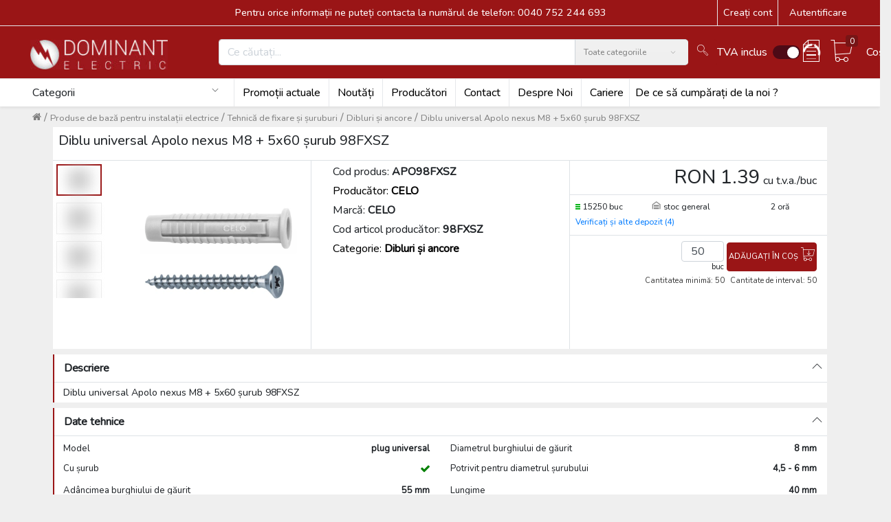

--- FILE ---
content_type: text/html; charset=utf-8
request_url: https://dominantelectric.ro/diblu-universal-apolo-nexus-m8-%2B-5x60-surub-98fxsz-id-apo98fxsz
body_size: 66071
content:
<!doctype html>
<html data-n-head-ssr lang="ro" data-n-head="%7B%22lang%22:%7B%22ssr%22:%22ro%22%7D%7D">
  <head >
    <meta data-n-head="ssr" charset="utf-8"><meta data-n-head="ssr" name="viewport" content="width=device-width, minimum-scale=1, maximum-scale=1"><meta data-n-head="ssr" data-hid="author" name="author" content="Unity Group"><meta data-n-head="ssr" name="theme-color" content="undefined"><meta data-n-head="ssr" name="google-site-verification" content="Dgi8mchYC3q_S3ila3geSDsTMcWOv1AAORF6JooY7RY"><meta data-n-head="ssr" name="google-site-verification" content="0Rrov3PRd7b8b4yXl2TtJXkD-fRmRGghWfca3lBI6EA"><meta data-n-head="ssr" name="sitecheckerpro-site-verification" content="6faaae9f2668c01db8e8f12a1cd492f1"><meta data-n-head="ssr" data-hid="description" name="description" content="Diblu universal Apolo nexus M8 + 5x60 șurub 98FXSZ - Dibluri și ancore - Diblu universal Apolo nexus M8 + 5x60 șurub 98FXSZ"><meta data-n-head="ssr" data-hid="robots" name="robots" content="index, follow"><meta data-n-head="ssr" property="og:url" content=""><meta data-n-head="ssr" property="og:type" content="website"><meta data-n-head="ssr" property="og:description" content=""><meta data-n-head="ssr" property="og:locale" content="ro_RO"><meta data-n-head="ssr" property="og:site_name" content="Dominant Electric Webshop - Magazin Online de materiale electrice"><meta data-n-head="ssr" property="og:image" content="https://static.dominantelectric.ro/AP/O9/8F/XS/Z/0/SMALL_100.webp?hash=c7b311e4bd85d64f3e4b96943ff14609"><meta data-n-head="ssr" property="og:image" content="https://static.dominantelectric.ro/AP/O9/8F/XS/Z/1/SMALL_100.webp?hash=1385966e3c721044aa8877f83020b648"><meta data-n-head="ssr" property="og:image" content="https://static.dominantelectric.ro/AP/O9/8F/XS/Z/2/SMALL_100.webp?hash=033086cb7eb53c6e7df48d4212cb0c62"><meta data-n-head="ssr" property="og:image" content="https://static.dominantelectric.ro/AP/O9/8F/XS/Z/3/SMALL_100.webp?hash=023e061b6a737787aac2ac03aef5e083"><meta data-n-head="ssr" property="og:image" content="https://static.dominantelectric.ro/AP/O9/8F/XS/Z/4/SMALL_100.webp?hash=4a62d259e81f49bf822405d7f3bd1565"><meta data-n-head="ssr" property="og:image" content="https://static.dominantelectric.ro/AP/O9/8F/XS/Z/5/SMALL_100.webp?hash=f4c6176dda22c69199ef35a65beb5f50"><meta data-n-head="ssr" property="og:image" content="https://static.dominantelectric.ro/AP/O9/8F/XS/Z/6/SMALL_100.webp?hash=8364b9ac61ef970b82c562c3c6ddb16f"><meta data-n-head="ssr" property="og:image" content="https://static.dominantelectric.ro/AP/O9/8F/XS/Z/7/SMALL_100.webp?hash=989a335308e06a2f1a8436db3a517b12"><meta data-n-head="ssr" property="og:image" content="https://static.dominantelectric.ro/AP/O9/8F/XS/Z/8/SMALL_100.webp?hash=6ca71d4f0080cfca1a562a6c3bced79b"><meta data-n-head="ssr" property="og:image" content="https://static.dominantelectric.ro/AP/O9/8F/XS/Z/9/SMALL_100.webp?hash=93b15ca3d291019b56e11613fb28a2c7"><meta data-n-head="ssr" property="og:image" content="https://static.dominantelectric.ro/AP/O9/8F/XS/Z/10/SMALL_100.webp?hash=eff8a74ce62b3ed18d6d356a9ee555e5"><meta data-n-head="ssr" property="og:image:url" content="https://static.dominantelectric.ro/AP/O9/8F/XS/Z/0/SMALL_100.webp?hash=c7b311e4bd85d64f3e4b96943ff14609"><meta data-n-head="ssr" property="og:image:url" content="https://static.dominantelectric.ro/AP/O9/8F/XS/Z/1/SMALL_100.webp?hash=1385966e3c721044aa8877f83020b648"><meta data-n-head="ssr" property="og:image:url" content="https://static.dominantelectric.ro/AP/O9/8F/XS/Z/2/SMALL_100.webp?hash=033086cb7eb53c6e7df48d4212cb0c62"><meta data-n-head="ssr" property="og:image:url" content="https://static.dominantelectric.ro/AP/O9/8F/XS/Z/3/SMALL_100.webp?hash=023e061b6a737787aac2ac03aef5e083"><meta data-n-head="ssr" property="og:image:url" content="https://static.dominantelectric.ro/AP/O9/8F/XS/Z/4/SMALL_100.webp?hash=4a62d259e81f49bf822405d7f3bd1565"><meta data-n-head="ssr" property="og:image:url" content="https://static.dominantelectric.ro/AP/O9/8F/XS/Z/5/SMALL_100.webp?hash=f4c6176dda22c69199ef35a65beb5f50"><meta data-n-head="ssr" property="og:image:url" content="https://static.dominantelectric.ro/AP/O9/8F/XS/Z/6/SMALL_100.webp?hash=8364b9ac61ef970b82c562c3c6ddb16f"><meta data-n-head="ssr" property="og:image:url" content="https://static.dominantelectric.ro/AP/O9/8F/XS/Z/7/SMALL_100.webp?hash=989a335308e06a2f1a8436db3a517b12"><meta data-n-head="ssr" property="og:image:url" content="https://static.dominantelectric.ro/AP/O9/8F/XS/Z/8/SMALL_100.webp?hash=6ca71d4f0080cfca1a562a6c3bced79b"><meta data-n-head="ssr" property="og:image:url" content="https://static.dominantelectric.ro/AP/O9/8F/XS/Z/9/SMALL_100.webp?hash=93b15ca3d291019b56e11613fb28a2c7"><meta data-n-head="ssr" property="og:image:url" content="https://static.dominantelectric.ro/AP/O9/8F/XS/Z/10/SMALL_100.webp?hash=eff8a74ce62b3ed18d6d356a9ee555e5"><meta data-n-head="ssr" property="og:title" content="APO98FXSZ"><meta data-n-head="ssr" property="og:title" content="APO98FXSZ"><meta data-n-head="ssr" property="og:title" content="APO98FXSZ"><meta data-n-head="ssr" property="og:title" content="APO98FXSZ"><meta data-n-head="ssr" property="og:title" content="APO98FXSZ"><meta data-n-head="ssr" property="og:title" content="APO98FXSZ"><meta data-n-head="ssr" property="og:title" content="APO98FXSZ"><meta data-n-head="ssr" property="og:title" content="APO98FXSZ"><meta data-n-head="ssr" property="og:title" content="APO98FXSZ"><meta data-n-head="ssr" property="og:title" content="APO98FXSZ"><meta data-n-head="ssr" property="og:title" content="APO98FXSZ"><meta data-n-head="ssr" property="og:image:alt" content="APO98FXSZ"><meta data-n-head="ssr" property="og:image:alt" content="APO98FXSZ"><meta data-n-head="ssr" property="og:image:alt" content="APO98FXSZ"><meta data-n-head="ssr" property="og:image:alt" content="APO98FXSZ"><meta data-n-head="ssr" property="og:image:alt" content="APO98FXSZ"><meta data-n-head="ssr" property="og:image:alt" content="APO98FXSZ"><meta data-n-head="ssr" property="og:image:alt" content="APO98FXSZ"><meta data-n-head="ssr" property="og:image:alt" content="APO98FXSZ"><meta data-n-head="ssr" property="og:image:alt" content="APO98FXSZ"><meta data-n-head="ssr" property="og:image:alt" content="APO98FXSZ"><meta data-n-head="ssr" property="og:image:alt" content="APO98FXSZ"><meta data-n-head="ssr" property="og:image:type" content="image/jpeg"><meta data-n-head="ssr" property="og:image:type" content="image/jpeg"><meta data-n-head="ssr" property="og:image:type" content="image/jpeg"><meta data-n-head="ssr" property="og:image:type" content="image/jpeg"><meta data-n-head="ssr" property="og:image:type" content="image/jpeg"><meta data-n-head="ssr" property="og:image:type" content="image/jpeg"><meta data-n-head="ssr" property="og:image:type" content="image/jpeg"><meta data-n-head="ssr" property="og:image:type" content="image/jpeg"><meta data-n-head="ssr" property="og:image:type" content="image/jpeg"><meta data-n-head="ssr" property="og:image:type" content="image/jpeg"><meta data-n-head="ssr" property="og:image:type" content="image/jpeg"><title>Diblu universal Apolo nexus M8 + 5x60 șurub 98FXSZ</title><link data-n-head="ssr" rel="icon" type="image/x-icon" href="https://static.dominantelectric.ro/cms/f1f0b912a9614fe79a0dcb6b58708b8a/favicondominant.png"><link data-n-head="ssr" rel="manifest" href="/api/manifest.json"><link data-n-head="ssr" rel="apple-touch-icon" href="https://static.dominantelectric.ro/icons/c881bcdbfab94b069abd5f781867ae99-icon512x512.png" sizes="512x512"><script data-n-head="ssr" type="application/ld+json">{"@context":"https://schema.org","@type":"BreadcrumbList","itemListElement":[{"@type":"ListItem","position":1,"name":"Produse de bază pentru instalații electrice","item":"/produse-de-baza-pentru-instalatii-electrice"},{"@type":"ListItem","position":2,"name":"Tehnică de fixare și șuruburi","item":"/produse-de-baza-pentru-instalatii-electrice/tehnica-de-fixare-si-suruburi"},{"@type":"ListItem","position":3,"name":"Dibluri și ancore","item":"/produse-de-baza-pentru-instalatii-electrice/tehnica-de-fixare-si-suruburi/dibluri-si-ancore"},{"@type":"ListItem","position":4,"name":"Diblu universal Apolo nexus M8 + 5x60 șurub 98FXSZ"}]}</script><script data-n-head="ssr" rel="script" data-body="false" src="https://static.dominantelectric.ro/scripts/c8c79b9e4ecf42deabb5012931891b78-global-head-dominant-1766055629612-.js"></script><script data-n-head="ssr" id="cookieyes" type="text/javascript" src="https://cdn-cookieyes.com/client_data/c4ad79d81b188e153b42f019/script.js"></script><script data-n-head="ssr" src="https://www.googletagmanager.com/gtag/js?id=UA-25131040-7"></script><script data-n-head="ssr" src="https://app3.salesmanago.pl/dynamic/lmriygruncwk8wtj/popups.js"></script><script data-n-head="ssr" type="application/ld+json">{"@context":"https://schema.org","@type":"Product","additionalProperty":[{"@type":"PropertyValue","unitText":"Model","value":"plug universal"},{"@type":"PropertyValue","unitText":"Diametrul burghiului de găurit","value":8},{"@type":"PropertyValue","unitText":"Cu șurub","value":"true"},{"@type":"PropertyValue","unitText":"Potrivit pentru diametrul șurubului","value":"4,5 - 6 mm"},{"@type":"PropertyValue","unitText":"Adâncimea burghiului de găurit","value":55},{"@type":"PropertyValue","unitText":"Lungime","value":40},{"@type":"PropertyValue","unitText":"Material","value":"plastic"},{"@type":"PropertyValue","unitText":"Calitatea materialului","value":"poliamidă"},{"@type":"PropertyValue","unitText":"Taxarea inversă","value":"false"}],"offers":{"@type":"Offer","availability":"https://schema.org/InStock","inventoryLevel":30500,"price":1.39,"priceCurrency":"RON"},"brand":{"@type":"Brand","name":"CELO","description":""},"category":[{"@type":"CategoryCode","name":"Produse de bază pentru instalații electrice"},{"@type":"CategoryCode","name":"Tehnică de fixare și șuruburi"},{"@type":"CategoryCode","name":"Dibluri și ancore"}],"depth":{"@type":"QuantitativeValue","minValue":0.12},"description":"Diblu universal Apolo nexus M8 + 5x60 șurub 98FXSZ","gtin":"4250438901899","hasCertification":[],"hasEnergyConsumptionDetails":{"@type":"EnergyConsumptionDetails","url":null},"hasMeasurement":{"@type":"QuantitativeValue","minValue":50,"unitCode":"C62"},"height":{"@type":"QuantitativeValue","minValue":0.09},"image":{"@type":"ImageObject","name":"APO98FXSZ","url":"https://static.dominantelectric.ro/AP/O9/8F/XS/Z/0/SMALL_100.webp?hash=c7b311e4bd85d64f3e4b96943ff14609"},"isAccessoryOrSparePartFor":null,"isRelatedTo":null,"isSimilarTo":null,"manufacturer":{"@type":"Organization","logo":"","name":"CELO"},"name":"Diblu universal Apolo nexus M8 + 5x60 șurub 98FXSZ","productID":"APO98FXSZ","url":"/diblu-universal-apolo-nexus-m8-5x60-surub-98fxsz-id-apo98fxsz","weight":{"@type":"QuantitativeValue","minValue":0.00712},"width":{"@type":"QuantitativeValue","minValue":0.06}}</script><link rel="preload" href="https://code.one.unity.pl/9.99.3-arm64/fd3a0f6.modern.js" as="script"><link rel="preload" href="https://code.one.unity.pl/9.99.3-arm64/ea8ec92.modern.js" as="script"><link rel="preload" href="https://code.one.unity.pl/9.99.3-arm64/05d31d1.modern.js" as="script"><link rel="preload" href="https://code.one.unity.pl/9.99.3-arm64/a0fdbde.modern.js" as="script"><link rel="preload" href="https://code.one.unity.pl/9.99.3-arm64/e277626.modern.js" as="script"><link rel="preload" href="https://code.one.unity.pl/9.99.3-arm64/ce298b1.modern.js" as="script"><link rel="preload" href="https://code.one.unity.pl/9.99.3-arm64/edcb4b0.modern.js" as="script"><link rel="preload" href="https://code.one.unity.pl/9.99.3-arm64/073f782.modern.js" as="script"><link rel="preload" href="https://code.one.unity.pl/9.99.3-arm64/6ad08f5.modern.js" as="script"><link rel="preload" href="https://code.one.unity.pl/9.99.3-arm64/e97b620.modern.js" as="script"><link rel="preload" href="https://code.one.unity.pl/9.99.3-arm64/ea0158f.modern.js" as="script"><link rel="preload" href="https://code.one.unity.pl/9.99.3-arm64/54c83c9.modern.js" as="script"><link rel="preload" href="https://code.one.unity.pl/9.99.3-arm64/e23b069.modern.js" as="script"><link rel="preload" href="https://code.one.unity.pl/9.99.3-arm64/7420e43.modern.js" as="script"><link rel="preload" href="https://code.one.unity.pl/9.99.3-arm64/css/a2fc4c6.css" as="style"><link rel="preload" href="https://code.one.unity.pl/9.99.3-arm64/19a08ac.modern.js" as="script"><link rel="preload" href="https://code.one.unity.pl/9.99.3-arm64/c47db10.modern.js" as="script"><link rel="preload" href="https://code.one.unity.pl/9.99.3-arm64/c180719.modern.js" as="script"><link rel="preload" href="https://code.one.unity.pl/9.99.3-arm64/1d97f57.modern.js" as="script"><link rel="preload" href="https://code.one.unity.pl/9.99.3-arm64/50346ef.modern.js" as="script"><link rel="preload" href="https://code.one.unity.pl/9.99.3-arm64/debda7e.modern.js" as="script"><link rel="preload" href="https://code.one.unity.pl/9.99.3-arm64/397ef44.modern.js" as="script"><link rel="preload" href="https://code.one.unity.pl/9.99.3-arm64/60e666c.modern.js" as="script"><link rel="preload" href="https://code.one.unity.pl/9.99.3-arm64/fe98fe2.modern.js" as="script"><link rel="preload" href="https://code.one.unity.pl/9.99.3-arm64/6e700a5.modern.js" as="script"><link rel="preload" href="https://code.one.unity.pl/9.99.3-arm64/e40e449.modern.js" as="script"><link rel="preload" href="https://code.one.unity.pl/9.99.3-arm64/79311bc.modern.js" as="script"><link rel="preload" href="https://code.one.unity.pl/9.99.3-arm64/843b939.modern.js" as="script"><link rel="preload" href="https://code.one.unity.pl/9.99.3-arm64/24f7c36.modern.js" as="script"><link rel="preload" href="https://code.one.unity.pl/9.99.3-arm64/d3758cf.modern.js" as="script"><link rel="preload" href="https://code.one.unity.pl/9.99.3-arm64/8423bd4.modern.js" as="script"><link rel="preload" href="https://code.one.unity.pl/9.99.3-arm64/6409a7e.modern.js" as="script"><link rel="preload" href="https://code.one.unity.pl/9.99.3-arm64/38037c1.modern.js" as="script"><link rel="preload" href="https://code.one.unity.pl/9.99.3-arm64/css/34ec5d3.css" as="style"><link rel="preload" href="https://code.one.unity.pl/9.99.3-arm64/7f5333d.modern.js" as="script"><link rel="preload" href="https://code.one.unity.pl/9.99.3-arm64/css/00701da.css" as="style"><link rel="preload" href="https://code.one.unity.pl/9.99.3-arm64/fe0bf29.modern.js" as="script"><link rel="preload" href="https://code.one.unity.pl/9.99.3-arm64/css/c3cf6f7.css" as="style"><link rel="preload" href="https://code.one.unity.pl/9.99.3-arm64/1f88d5a.modern.js" as="script"><link rel="preload" href="https://code.one.unity.pl/9.99.3-arm64/9fa6f0f.modern.js" as="script"><link rel="preload" href="https://code.one.unity.pl/9.99.3-arm64/css/f6093d6.css" as="style"><link rel="preload" href="https://code.one.unity.pl/9.99.3-arm64/62d78af.modern.js" as="script"><link rel="preload" href="https://code.one.unity.pl/9.99.3-arm64/80a8761.modern.js" as="script"><link rel="preload" href="https://code.one.unity.pl/9.99.3-arm64/e592568.modern.js" as="script"><link rel="preload" href="https://code.one.unity.pl/9.99.3-arm64/2c089d8.modern.js" as="script"><link rel="preload" href="https://code.one.unity.pl/9.99.3-arm64/css/7bda7b3.css" as="style"><link rel="preload" href="https://code.one.unity.pl/9.99.3-arm64/ca1669e.modern.js" as="script"><link rel="preload" href="https://code.one.unity.pl/9.99.3-arm64/8b9f140.modern.js" as="script"><link rel="preload" href="https://code.one.unity.pl/9.99.3-arm64/8438d93.modern.js" as="script"><link rel="preload" href="https://code.one.unity.pl/9.99.3-arm64/2cbb2e2.modern.js" as="script"><link rel="preload" href="https://code.one.unity.pl/9.99.3-arm64/css/187db10.css" as="style"><link rel="preload" href="https://code.one.unity.pl/9.99.3-arm64/4d66d09.modern.js" as="script"><link rel="preload" href="https://code.one.unity.pl/9.99.3-arm64/css/8e6170e.css" as="style"><link rel="preload" href="https://code.one.unity.pl/9.99.3-arm64/1724ff0.modern.js" as="script"><link rel="preload" href="https://code.one.unity.pl/9.99.3-arm64/css/9a25237.css" as="style"><link rel="preload" href="https://code.one.unity.pl/9.99.3-arm64/defb428.modern.js" as="script"><link rel="preload" href="https://code.one.unity.pl/9.99.3-arm64/css/4149fbd.css" as="style"><link rel="preload" href="https://code.one.unity.pl/9.99.3-arm64/efc8b4a.modern.js" as="script"><link rel="preload" href="https://code.one.unity.pl/9.99.3-arm64/css/dd0607d.css" as="style"><link rel="preload" href="https://code.one.unity.pl/9.99.3-arm64/09dd385.modern.js" as="script"><link rel="preload" href="https://code.one.unity.pl/9.99.3-arm64/8a43979.modern.js" as="script"><link rel="preload" href="https://code.one.unity.pl/9.99.3-arm64/1b4a209.modern.js" as="script"><link rel="preload" href="https://code.one.unity.pl/9.99.3-arm64/css/67f5358.css" as="style"><link rel="preload" href="https://code.one.unity.pl/9.99.3-arm64/2186eae.modern.js" as="script"><link rel="preload" href="https://code.one.unity.pl/9.99.3-arm64/5723f8d.modern.js" as="script"><link rel="preload" href="https://code.one.unity.pl/9.99.3-arm64/css/014a9a5.css" as="style"><link rel="preload" href="https://code.one.unity.pl/9.99.3-arm64/20c7a92.modern.js" as="script"><link rel="preload" href="https://code.one.unity.pl/9.99.3-arm64/css/cbe879a.css" as="style"><link rel="preload" href="https://code.one.unity.pl/9.99.3-arm64/f99293f.modern.js" as="script"><link rel="preload" href="https://code.one.unity.pl/9.99.3-arm64/b0e83e0.modern.js" as="script"><link rel="preload" href="https://code.one.unity.pl/9.99.3-arm64/css/45cbf06.css" as="style"><link rel="preload" href="https://code.one.unity.pl/9.99.3-arm64/59622bc.modern.js" as="script"><link rel="preload" href="https://code.one.unity.pl/9.99.3-arm64/e390064.modern.js" as="script"><link rel="preload" href="https://code.one.unity.pl/9.99.3-arm64/css/c39114a.css" as="style"><link rel="preload" href="https://code.one.unity.pl/9.99.3-arm64/814831a.modern.js" as="script"><link rel="preload" href="https://code.one.unity.pl/9.99.3-arm64/css/7aae955.css" as="style"><link rel="preload" href="https://code.one.unity.pl/9.99.3-arm64/d6b7e5c.modern.js" as="script"><link rel="preload" href="https://code.one.unity.pl/9.99.3-arm64/css/d031298.css" as="style"><link rel="preload" href="https://code.one.unity.pl/9.99.3-arm64/400f9c7.modern.js" as="script"><link rel="preload" href="https://code.one.unity.pl/9.99.3-arm64/css/cd9197f.css" as="style"><link rel="preload" href="https://code.one.unity.pl/9.99.3-arm64/5d571af.modern.js" as="script"><link rel="preload" href="https://code.one.unity.pl/9.99.3-arm64/css/a79b7f4.css" as="style"><link rel="preload" href="https://code.one.unity.pl/9.99.3-arm64/6ec3fb5.modern.js" as="script"><link rel="preload" href="https://code.one.unity.pl/9.99.3-arm64/9302314.modern.js" as="script"><link rel="preload" href="https://code.one.unity.pl/9.99.3-arm64/css/9b0b3ee.css" as="style"><link rel="preload" href="https://code.one.unity.pl/9.99.3-arm64/4b75a3a.modern.js" as="script"><link rel="preload" href="https://code.one.unity.pl/9.99.3-arm64/css/567aee6.css" as="style"><link rel="preload" href="https://code.one.unity.pl/9.99.3-arm64/2934693.modern.js" as="script"><link rel="preload" href="https://code.one.unity.pl/9.99.3-arm64/3abde8b.modern.js" as="script"><link rel="preload" href="https://code.one.unity.pl/9.99.3-arm64/css/c357d4a.css" as="style"><link rel="preload" href="https://code.one.unity.pl/9.99.3-arm64/64e988e.modern.js" as="script"><link rel="preload" href="https://code.one.unity.pl/9.99.3-arm64/fc46765.modern.js" as="script"><link rel="preload" href="https://code.one.unity.pl/9.99.3-arm64/css/fe5e1d8.css" as="style"><link rel="preload" href="https://code.one.unity.pl/9.99.3-arm64/bba11d6.modern.js" as="script"><link rel="preload" href="https://code.one.unity.pl/9.99.3-arm64/b4b070a.modern.js" as="script"><link rel="preload" href="https://code.one.unity.pl/9.99.3-arm64/css/b5c166f.css" as="style"><link rel="preload" href="https://code.one.unity.pl/9.99.3-arm64/5b37201.modern.js" as="script"><link rel="preload" href="https://code.one.unity.pl/9.99.3-arm64/86ecf1f.modern.js" as="script"><link rel="preload" href="https://code.one.unity.pl/9.99.3-arm64/1413233.modern.js" as="script"><link rel="preload" href="https://code.one.unity.pl/9.99.3-arm64/css/71296a4.css" as="style"><link rel="preload" href="https://code.one.unity.pl/9.99.3-arm64/2befd78.modern.js" as="script"><link rel="stylesheet" href="https://code.one.unity.pl/9.99.3-arm64/css/a2fc4c6.css"><link rel="stylesheet" href="https://code.one.unity.pl/9.99.3-arm64/css/34ec5d3.css"><link rel="stylesheet" href="https://code.one.unity.pl/9.99.3-arm64/css/00701da.css"><link rel="stylesheet" href="https://code.one.unity.pl/9.99.3-arm64/css/c3cf6f7.css"><link rel="stylesheet" href="https://code.one.unity.pl/9.99.3-arm64/css/f6093d6.css"><link rel="stylesheet" href="https://code.one.unity.pl/9.99.3-arm64/css/7bda7b3.css"><link rel="stylesheet" href="https://code.one.unity.pl/9.99.3-arm64/css/187db10.css"><link rel="stylesheet" href="https://code.one.unity.pl/9.99.3-arm64/css/8e6170e.css"><link rel="stylesheet" href="https://code.one.unity.pl/9.99.3-arm64/css/9a25237.css"><link rel="stylesheet" href="https://code.one.unity.pl/9.99.3-arm64/css/4149fbd.css"><link rel="stylesheet" href="https://code.one.unity.pl/9.99.3-arm64/css/dd0607d.css"><link rel="stylesheet" href="https://code.one.unity.pl/9.99.3-arm64/css/67f5358.css"><link rel="stylesheet" href="https://code.one.unity.pl/9.99.3-arm64/css/014a9a5.css"><link rel="stylesheet" href="https://code.one.unity.pl/9.99.3-arm64/css/cbe879a.css"><link rel="stylesheet" href="https://code.one.unity.pl/9.99.3-arm64/css/45cbf06.css"><link rel="stylesheet" href="https://code.one.unity.pl/9.99.3-arm64/css/c39114a.css"><link rel="stylesheet" href="https://code.one.unity.pl/9.99.3-arm64/css/7aae955.css"><link rel="stylesheet" href="https://code.one.unity.pl/9.99.3-arm64/css/d031298.css"><link rel="stylesheet" href="https://code.one.unity.pl/9.99.3-arm64/css/cd9197f.css"><link rel="stylesheet" href="https://code.one.unity.pl/9.99.3-arm64/css/a79b7f4.css"><link rel="stylesheet" href="https://code.one.unity.pl/9.99.3-arm64/css/9b0b3ee.css"><link rel="stylesheet" href="https://code.one.unity.pl/9.99.3-arm64/css/567aee6.css"><link rel="stylesheet" href="https://code.one.unity.pl/9.99.3-arm64/css/c357d4a.css"><link rel="stylesheet" href="https://code.one.unity.pl/9.99.3-arm64/css/fe5e1d8.css"><link rel="stylesheet" href="https://code.one.unity.pl/9.99.3-arm64/css/b5c166f.css"><link rel="stylesheet" href="https://code.one.unity.pl/9.99.3-arm64/css/71296a4.css">
  </head>
  <body >
    <link data-n-head="ssr" rel="stylesheet" href="https://static.dominantelectric.ro/cms/96968753ad3a4148bdbaf411e800cd18-global-dominant-1766059347472.css" data-pbody="true"><div data-server-rendered="true" id="__nuxt"><!----><div id="__layout"><div class="layout" data-v-5ecff624><!----><!----><!----><!----><!----><!----><!----><!----><!----><!----><!----><!----><!----><!----><!----><!----><!----> <span class="one-header-grid-component header-component" data-v-5ecff624><div id="ajmbc" type="container" elements="[object Object],[object Object],[object Object],[object Object],[object Object],[object Object],[object Object]" theme="[object Object]" class="one-cms-grid-renderer shadow-sm header-container"><div id="jzzmcyx" type="container" elements="[object Object]" theme="[object Object]" class="one-cms-grid-renderer row"><div id="mrxsoon" type="container" elements="[object Object]" theme="[object Object]" class="one-cms-grid-renderer col"><div id="qgigkiq" type="staticHtml" theme="[object Object]" class="one-cms-html-box one-cms-grid-renderer"><!--<div>
<ul class="lightrope">
  <li></li>
  <li></li>
  <li></li>
  <li></li>
  <li></li>
  <li></li>
  <li></li>
  <li></li>
  <li></li>
  <li></li>
  <li></li>
  <li></li>
  <li></li>
  <li></li>
  <li></li>
  <li></li>
  <li></li>
  <li></li>
  <li></li>
  <li></li>
  <li></li>
  <li></li>
  <li></li>
  <li></li>
  <li></li>
  <li></li>
  <li></li>
  <li></li>
  <li></li>
  <li></li>
  <li></li>
  <li></li>
  <li></li>
  <li></li>
  <li></li>
  <li></li>
  <li></li>
  <li></li>
  <li></li>
  <li></li>
  <li></li>
  <li></li>
</ul>

<div class="fejlec1 feherbetus">
<center style="padding-top: 30px;">
<span style="font-size:14pt;font-weight:bold;font-family:'Nunito', sans-serif;">Program de sărbători</span><br> 
<span style="font-size:10pt;font-weight:bold;font-family:'Nunito', sans-serif;">Comenzile depuse în perioada 19.12.2025 - 07.01.2026 vor fi procesate începând cu 08.01.2026.</span><br> 
<span style="font-size:10pt;font-weight:bold;font-family:'Nunito', sans-serif;">Vă dorim sărbători fericite și La Mulți Ani!</span><br> 




  </center>
  </div>
</div>--></div></div></div><div id="meuui" type="container" elements="[object Object]" theme="[object Object]" class="one-cms-grid-renderer header-container__top-header d-lg-flex d-none header-bg"><div id="mrzyd" type="container" elements="[object Object],[object Object]" theme="[object Object]" class="one-cms-grid-renderer container p-0 d-lg-flex zolee_feher"><div id="wueyh" type="container" elements="[object Object]" theme="[object Object]" class="one-cms-grid-renderer d-flex"><div id="tzpmfll" type="html" theme="[object Object]" class="one-cms-grid-renderer container zolee_feher d-lg-flex align-items-center container-fluid zolee_feher w-100 px-0 d-flex justify-content-center align-items-center text-center" style="margin-left:310px !important;">Pentru orice informații ne puteți contacta la numărul de telefon: 0040 752 244 693</div></div><div id="fbrlv" type="container" elements="[object Object],[object Object],[object Object],[object Object],[object Object],[object Object],[object Object]" theme="[object Object]" class="one-cms-grid-renderer d-flex ml-auto zolee_feher"><div id="abkwi" type="html" theme="[object Object]" class="register-container flex-row one-cms-grid-renderer zolee_feher"><div class="v-divider h-100"></div> <div class="d-inline-flex p-2"><a href="/registration">Creați cont</a></div></div><div id="mcgxa" type="container" elements="" theme="[object Object]" class="one-cms-grid-renderer v-divider zolee_feher d-none"></div><div id="anim_arnyek" type="warehouses" theme="[object Object]" class="one-warehouse-selector-component drop-backdrop one-cms-grid-renderer d-none" data-v-eee85450><li id="warehouse" left="left" class="nav-item b-nav-dropdown dropdown one-top-warehouses top-header-dropdown" data-v-a974be98 data-v-eee85450><a id="warehouse__BV_toggle_" role="button" aria-haspopup="true" aria-expanded="false" aria-controls="warehouse__BV_toggle_menu_" href="#warehouse" target="_self" class="nav-link dropdown-toggle"><span>Sucursală selectată: stoc general</span></a><ul tabindex="-1" aria-labelledby="warehouse__BV_toggle_" id="warehouse__BV_toggle_menu_" class="dropdown-menu"><div class="px-2 py-1 d-flex flex-column" data-v-a974be98><div class="one-dropdown" data-v-3b466e7a data-v-a974be98><div class="position-relative" data-v-3b466e7a><input autocomplete="nope" placeholder="Selectați / tastați orașul" value="" class="one-dropdown__input bold px-2" data-v-3b466e7a><i class="one-dropdown__icon icon-basic-magnifier" data-v-3b466e7a></i></div> <div class="one-dropdown__content custom-scrollbar" style="display:none;" data-v-3b466e7a><div class="one-dropdown__item" data-v-3b466e7a>
        Cluj Napoca
      </div><div class="one-dropdown__item" data-v-3b466e7a>
        Depozitul Central
      </div><div class="one-dropdown__item" data-v-3b466e7a>
        Oradea
      </div><div class="one-dropdown__item" data-v-3b466e7a><b data-v-3b466e7a>stoc general</b></div><div class="one-dropdown__item" data-v-3b466e7a>
        Tirgu Mures
      </div></div></div></div> <!----></ul></li></div><!----><div id="gmwmh" type="accountDropdown" theme="[object Object]" class="one-cms-grid-renderer header-bg zolee_feher" data-v-3ce0f0bf></div><div id="mcgx2" type="container" elements="" theme="[object Object]" class="one-cms-grid-renderer v-divider zolee_feher"></div><div id="fyhqj" type="loginLogout" theme="[object Object]" class="one-login-logout-component d-flex align-items-center justify-content-center pointer one-cms-grid-renderer zolee_feher" data-v-7a8d1e31><div class="click" data-v-7a8d1e31>
    Autentificare
  </div></div></div></div></div><div id="exegw" type="container" elements="" theme="[object Object]" class="one-cms-grid-renderer h-divider d-lg-flex d-none"></div><div id="pduuq" type="container" elements="[object Object]" theme="[object Object]" class="one-cms-grid-renderer stick-top header-container__middle-header d-lg-flex d-none header-bg"><div id="iewwf" type="container" elements="[object Object],[object Object],[object Object]" theme="[object Object]" class="one-cms-grid-renderer container top-border p-0 d-lg-flex align-items-center"><div id="vyzkt" type="container" elements="[object Object]" theme="[object Object]" class="one-cms-grid-renderer p-1 header-container__middle-header__logo-container m-2"><div id="ffgsq" type="image" theme="[object Object]" class="one-cms-grid-image-component one-cms-grid-renderer dominant-logo" style="padding-top:3px !important;padding-bottom:3px !important;margin-top:5px !important;margin-bottom:5px !important;"><a href="/" class="one-cms-grid-link nuxt-link-active"><img src="https://static.dominantelectric.ro/cms/5f580350e6ac47c5b031e7d9b3d83721/logo_dominant.jpg" alt="Dominant Electric logo" loading="lazy"></a></div></div><div id="vyasdzkt" type="container" elements="[object Object]" theme="[object Object]" class="one-cms-grid-renderer w-100 d-flex header-container__middle-header__search-container"><form autocomplete="off" id="lhkwa" type="search" theme="[object Object]" class="one-search-bar one-search-component d-flex one-cms-grid-renderer header-container__middle-header__search-container__search" data-v-2c0fa8b6 data-v-2c0fa8b6><div autocomplete="off" role="group" class="input-group" data-v-2c0fa8b6 data-v-2c0fa8b6><!----><div color-fill="#3c4b64" indicator-color="#3c4b64" class="one-icon-loading loader loader--style1" style="transform:scale(1);" data-v-2c0fa8b6 data-v-070cec54><svg id="loader-1" version="1.1" xmlns="http://www.w3.org/2000/svg" xmlns:xlink="http://www.w3.org/1999/xlink" x="0px" y="0px" width="40px" height="40px" viewBox="0 0 40 40" enable-background="new 0 0 40 40" xml:space="preserve" data-v-070cec54><path opacity="0.2" fill="#3c4b64" d="M20 5C12 5 5 12 5 20 5 28 12 35 20 35S35 28 35 20C35 12 28 5 20 5ZM20 32C14 32 9 27 9 20 9 14 14 8 20 8 27 8 32 14 32 20 32 27 27 32 20 32Z" data-v-070cec54></path> <path fill="#3c4b64" d="M26.013,10.047l1.654-2.866c-2.198-1.272-4.743-2.012-7.466-2.012h0v3.312h0
    C22.32,8.481,24.301,9.057,26.013,10.047z" data-v-070cec54><animateTransform attributeType="xml" attributeName="transform" type="rotate" from="0 20 20" to="360 20 20" dur="0.5s" repeatCount="indefinite" data-v-2c0fa8b6 data-v-070cec54></animateTransform></path></svg></div> <input name="search" type="text" disabled="disabled" placeholder="Ce căutați..." value="" class="form-control search-input form-control" data-v-2c0fa8b6> <!----> <div class="one-search-bar__input-append input-group-append" data-v-2c0fa8b6 data-v-2c0fa8b6><div value="Toate categoriile" class="dropdown b-dropdown btn-group" data-v-2c0fa8b6><!----><button aria-haspopup="menu" aria-expanded="false" type="button" class="btn dropdown-toggle btn-secondary buttons-btn p-2 d-flex align-items-center dropdown-toggle-no-caret"><div class="one-search-bar__selected-category d-none d-sm-flex px-1" data-v-2c0fa8b6>
            Toate categoriile
          </div><i class="icon-arrows-down px-2 d-flex" data-v-2c0fa8b6></i><span class="sr-only" data-v-2c0fa8b6>Search</span></button><ul role="menu" tabindex="-1" class="dropdown-menu dropdown-menu-right"> <li role="presentation" data-v-2c0fa8b6><a role="menuitem" href="#" target="_self" class="dropdown-item">
          Toate categoriile
        </a></li><li role="presentation" data-v-2c0fa8b6><a role="menuitem" href="#" target="_self" class="dropdown-item">
          Automatizare
        </a></li><li role="presentation" data-v-2c0fa8b6><a role="menuitem" href="#" target="_self" class="dropdown-item">
          Încărcători pentru mașini electrice
        </a></li><li role="presentation" data-v-2c0fa8b6><a role="menuitem" href="#" target="_self" class="dropdown-item">
          Baterii, acumulatori și încărcătoare
        </a></li><li role="presentation" data-v-2c0fa8b6><a role="menuitem" href="#" target="_self" class="dropdown-item">
          Distribuția energiei
        </a></li><li role="presentation" data-v-2c0fa8b6><a role="menuitem" href="#" target="_self" class="dropdown-item">
          Tehnică de încălzire, răcire și aerisire
        </a></li><li role="presentation" data-v-2c0fa8b6><a role="menuitem" href="#" target="_self" class="dropdown-item">
          Produse de bază pentru instalații electrice
        </a></li><li role="presentation" data-v-2c0fa8b6><a role="menuitem" href="#" target="_self" class="dropdown-item">
          Cabluri, conductori
        </a></li><li role="presentation" data-v-2c0fa8b6><a role="menuitem" href="#" target="_self" class="dropdown-item">
          Firide de distribuţie şi cofrete
        </a></li><li role="presentation" data-v-2c0fa8b6><a role="menuitem" href="#" target="_self" class="dropdown-item">
          Aparataj
        </a></li><li role="presentation" data-v-2c0fa8b6><a role="menuitem" href="#" target="_self" class="dropdown-item">
          Sisteme solare
        </a></li><li role="presentation" data-v-2c0fa8b6><a role="menuitem" href="#" target="_self" class="dropdown-item">
          Tehnică de iIuminat
        </a></li><li role="presentation" data-v-2c0fa8b6><a role="menuitem" href="#" target="_self" class="dropdown-item">
          Sisteme de paratrăsnet
        </a></li><li role="presentation" data-v-2c0fa8b6><a role="menuitem" href="#" target="_self" class="dropdown-item">
          Alte
        </a></li><li role="presentation" data-v-2c0fa8b6><a role="menuitem" href="#" target="_self" class="dropdown-item">
          Produse de protecția muncii, Îmbrăcăminte de protecție
        </a></li><li role="presentation" data-v-2c0fa8b6><a role="menuitem" href="#" target="_self" class="dropdown-item">
          Scule
        </a></li></ul></div> <button type="search" class="btn one-button btn-secondary" data-v-d595b828 data-v-d595b828 data-v-2c0fa8b6><!----> <div class="one-button__content" data-v-d595b828><i class="icon-basic-magnifier" data-v-d595b828 data-v-2c0fa8b6></i></div></button></div><!----></div> </form></div><div id="bzwvd" type="container" elements="[object Object],[object Object],[object Object]" theme="[object Object]" class="one-cms-grid-renderer d-flex ml-auto cart-options justify-content-end align-items-center"><div id="ojcmf" type="container" elements="[object Object],[object Object]" theme="[object Object]" class="one-cms-grid-renderer d-flex zolee_feher"><div id="xknxg" type="taxSwitcher" theme="[object Object]" class="one-button-toggle d-flex align-items-center one-tax-switcher-component one-cms-grid-renderer tva-switch" style="--handle-diameter:17px;--handle-color:#fff;--handle-border-radius:50%;--handle-distance:19px;--track-color:#ccc;--track-width:40px;--track-height:20px;--track-border-width:0px;--track-border-radius:34px;" data-v-54b43d5f><div class="one-button-toggle__text mr-2 active" data-v-54b43d5f>
      TVA inclus
    </div> <label class="one-button-toggle__switch m-0" data-v-54b43d5f><input type="checkbox" checked="checked" data-v-54b43d5f> <div class="one-button-toggle__switch--track" data-v-54b43d5f><div class="one-button-toggle__switch--handle" data-v-54b43d5f></div></div></label></div><div id="ftnvz" type="wishlistIcon" theme="[object Object]" class="one-icon-loader d-flex one-cms-grid-renderer zolee_feher" data-v-0d507e42 data-v-2fb2d594><div class="one-icon-loader__loader" data-v-0d507e42><i class="icon-lg icon-2x icon-disabled icon-basic-sheet-txt" data-v-0d507e42 data-v-2fb2d594></i> <div class="one-icon-loader__spinner-wrapper" data-v-0d507e42><div class="half-circle-spinner one-icon-loader__spinner" style="height:25px;width:25px;" data-v-a75d791e data-v-0d507e42><div class="circle circle-1" style="border-top-color:#fff;border-width:2.5px;animation-duration:1000ms;" data-v-a75d791e></div> <div class="circle circle-2" style="border-bottom-color:#fff;border-width:2.5px;animation-duration:1000ms;" data-v-a75d791e></div></div></div></div></div></div><div id="lhgyh" type="container" elements="[object Object]" theme="[object Object]" class="one-cms-grid-renderer d-flex zolee_feher"><div id="nojaj" type="cartIcon" theme="[object Object]" class="one-icon-loader d-flex one-cms-grid-renderer zolee_feher" data-v-0d507e42 data-v-fe0da9b2><div class="one-icon-loader__loader" data-v-0d507e42><i class="icon-lg icon-2x icon-disabled icon-ecommerce-cart-content" data-v-0d507e42 data-v-fe0da9b2></i> <div class="one-icon-loader__spinner-wrapper" data-v-0d507e42><div class="half-circle-spinner one-icon-loader__spinner" style="height:25px;width:25px;" data-v-a75d791e data-v-0d507e42><div class="circle circle-1" style="border-top-color:#fff;border-width:2.5px;animation-duration:1000ms;" data-v-a75d791e></div> <div class="circle circle-2" style="border-bottom-color:#fff;border-width:2.5px;animation-duration:1000ms;" data-v-a75d791e></div></div></div></div></div></div><div id="fwqei" type="cartValue" theme="[object Object]" class="one-cart-value-component d-none d-sm-flex align-items-center one-cms-grid-renderer px-2 no-wrap"><div class="d-flex" data-v-0d507e42>
        Coș gol
      </div></div></div></div></div><div id="jtchh" type="container" elements="" theme="[object Object]" class="one-cms-grid-renderer h-divider d-lg-flex d-none"></div><div id="swqkj" type="container" elements="[object Object]" theme="[object Object]" class="one-cms-grid-renderer d-lg-flex header-container__bottom-header d-none"><div id="ucesp" type="container" elements="[object Object]" theme="[object Object]" class="one-cms-grid-renderer container"><div id="rpuva" type="container" elements="[object Object],[object Object],[object Object],[object Object],[object Object],[object Object],[object Object],[object Object],[object Object],[object Object],[object Object],[object Object],[object Object],[object Object],[object Object]" theme="[object Object]" class="one-cms-grid-renderer row"><div id="ljegm" type="container" elements="[object Object]" theme="[object Object]" class="one-cms-grid-renderer col col-3"><div id="ivzge" type="categoriesDropdown" theme="[object Object]" class="d-flex py-2 relative one-cms-grid-renderer" data-v-430a45e8><div class="d-flex" data-v-430a45e8>
    Categorii
  </div><i class="icon-arrows-down d-flex ml-auto" data-v-430a45e8></i> <div class="one-cms-categories-list inner border-top categories-menu" style="display:none;" data-v-1d06c101 data-v-430a45e8><div class="one-cms-categories-list__item position-relative level-1" data-v-1d06c101><div class="row one-category-item pointer" data-v-1d06c101 data-v-6f358e8c><div class="one-category-item__icon col-2" data-v-1d06c101 data-v-6f358e8c><i class="icon-arrows-right" data-v-1d06c101 data-v-6f358e8c></i></div> <div class="m-0 p-0 col" data-v-1d06c101 data-v-6f358e8c><a href="/automatizare" class="d-block w-100 h-100 p-2" data-v-1d06c101>
          Automatizare
        </a></div>  <div class="one-cms-categories-list__subcategory level-2" data-v-1d06c101><div class="p-0 m-0 one-cms-categories-list__item pointer col-xl-12" data-v-1d06c101 data-v-1d06c101><a href="/automatizare/comutator-crepuscular" class="d-block w-100 h-100 p-2" data-v-1d06c101><div class="d-flex align-items-center justify-content-between pointer" data-v-1d06c101>
              Comutator crepuscular<!----></div> <!----></a></div><div class="p-0 m-0 one-cms-categories-list__item pointer col-xl-12" data-v-1d06c101 data-v-1d06c101><a href="/automatizare/transmitere-date-si-telecomunicatii" class="d-block w-100 h-100 p-2" data-v-1d06c101><div class="d-flex align-items-center justify-content-between pointer" data-v-1d06c101>
              Transmitere date și telecomunicații<!----></div> <!----></a></div><div class="p-0 m-0 one-cms-categories-list__item pointer col-xl-12" data-v-1d06c101 data-v-1d06c101><a href="/automatizare/sonerii-si-interfoane" class="d-block w-100 h-100 p-2" data-v-1d06c101><div class="d-flex align-items-center justify-content-between pointer" data-v-1d06c101>
              Sonerii și interfoane<i class="icon-arrows-right d-flex" data-v-1d06c101></i></div> <!----></a></div><div class="p-0 m-0 one-cms-categories-list__item pointer col-xl-12" data-v-1d06c101 data-v-1d06c101><a href="/automatizare/automatizare-pentru-cladiri" class="d-block w-100 h-100 p-2" data-v-1d06c101><div class="d-flex align-items-center justify-content-between pointer" data-v-1d06c101>
              Automatizare pentru clădiri<i class="icon-arrows-right d-flex" data-v-1d06c101></i></div> <!----></a></div><div class="p-0 m-0 one-cms-categories-list__item pointer col-xl-12" data-v-1d06c101 data-v-1d06c101><a href="/automatizare/senzori-si-limitatoare-de-cursa" class="d-block w-100 h-100 p-2" data-v-1d06c101><div class="d-flex align-items-center justify-content-between pointer" data-v-1d06c101>
              Senzori și limitatoare de cursă<i class="icon-arrows-right d-flex" data-v-1d06c101></i></div> <!----></a></div><div class="p-0 m-0 one-cms-categories-list__item pointer col-xl-12" data-v-1d06c101 data-v-1d06c101><a href="/automatizare/sisteme-camere-video" class="d-block w-100 h-100 p-2" data-v-1d06c101><div class="d-flex align-items-center justify-content-between pointer" data-v-1d06c101>
              Sisteme camere video<i class="icon-arrows-right d-flex" data-v-1d06c101></i></div> <!----></a></div><div class="p-0 m-0 one-cms-categories-list__item pointer col-xl-12" data-v-1d06c101 data-v-1d06c101><a href="/automatizare/contactoare-si-protectie-motor" class="d-block w-100 h-100 p-2" data-v-1d06c101><div class="d-flex align-items-center justify-content-between pointer" data-v-1d06c101>
              Contactoare și protecție motor<i class="icon-arrows-right d-flex" data-v-1d06c101></i></div> <!----></a></div><div class="p-0 m-0 one-cms-categories-list__item pointer col-xl-12" data-v-1d06c101 data-v-1d06c101><a href="/automatizare/aparate-de-control-si-semnalizare" class="d-block w-100 h-100 p-2" data-v-1d06c101><div class="d-flex align-items-center justify-content-between pointer" data-v-1d06c101>
              Aparate de control și semnalizare<i class="icon-arrows-right d-flex" data-v-1d06c101></i></div> <!----></a></div><div class="p-0 m-0 one-cms-categories-list__item pointer col-xl-12" data-v-1d06c101 data-v-1d06c101><a href="/automatizare/dispozitive-logice-programabile" class="d-block w-100 h-100 p-2" data-v-1d06c101><div class="d-flex align-items-center justify-content-between pointer" data-v-1d06c101>
              Dispozitive logice programabile<i class="icon-arrows-right d-flex" data-v-1d06c101></i></div> <!----></a></div><div class="p-0 m-0 one-cms-categories-list__item pointer col-xl-12" data-v-1d06c101 data-v-1d06c101><a href="/automatizare/relee" class="d-block w-100 h-100 p-2" data-v-1d06c101><div class="d-flex align-items-center justify-content-between pointer" data-v-1d06c101>
              Relee<i class="icon-arrows-right d-flex" data-v-1d06c101></i></div> <!----></a></div><div class="p-0 m-0 one-cms-categories-list__item pointer col-xl-12" data-v-1d06c101 data-v-1d06c101><a href="/automatizare/sisteme-de-alarma" class="d-block w-100 h-100 p-2" data-v-1d06c101><div class="d-flex align-items-center justify-content-between pointer" data-v-1d06c101>
              Sisteme de alarmă<i class="icon-arrows-right d-flex" data-v-1d06c101></i></div> <!----></a></div><div class="p-0 m-0 one-cms-categories-list__item pointer col-xl-12" data-v-1d06c101 data-v-1d06c101><a href="/automatizare/sirene" class="d-block w-100 h-100 p-2" data-v-1d06c101><div class="d-flex align-items-center justify-content-between pointer" data-v-1d06c101>
              Sirene<i class="icon-arrows-right d-flex" data-v-1d06c101></i></div> <!----></a></div><div class="p-0 m-0 one-cms-categories-list__item pointer col-xl-12" data-v-1d06c101 data-v-1d06c101><a href="/automatizare/alte-produse-de-automatizare" class="d-block w-100 h-100 p-2" data-v-1d06c101><div class="d-flex align-items-center justify-content-between pointer" data-v-1d06c101>
              Alte produse de automatizare<!----></div> <!----></a></div></div></div></div><div class="one-cms-categories-list__item position-relative level-1" data-v-1d06c101><div class="row one-category-item pointer" data-v-1d06c101 data-v-6f358e8c><div class="one-category-item__icon col-2" data-v-1d06c101 data-v-6f358e8c><i class="icon-arrows-right" data-v-1d06c101 data-v-6f358e8c></i></div> <div class="m-0 p-0 col" data-v-1d06c101 data-v-6f358e8c><a href="/incarcatori-pentru-masini-electrice" class="d-block w-100 h-100 p-2" data-v-1d06c101>
          Încărcători pentru mașini electrice
        </a></div>  <div class="one-cms-categories-list__subcategory level-2" data-v-1d06c101><div class="p-0 m-0 one-cms-categories-list__item pointer col-xl-12" data-v-1d06c101 data-v-1d06c101><a href="/incarcatori-pentru-masini-electrice/unitati-de-alimentare-de-perete-si-statice" class="d-block w-100 h-100 p-2" data-v-1d06c101><div class="d-flex align-items-center justify-content-between pointer" data-v-1d06c101>
              Unități de alimentare de perete și statice<!----></div> <!----></a></div><div class="p-0 m-0 one-cms-categories-list__item pointer col-xl-12" data-v-1d06c101 data-v-1d06c101><a href="/incarcatori-pentru-masini-electrice/accesorii-pentru-incarcator-electric" class="d-block w-100 h-100 p-2" data-v-1d06c101><div class="d-flex align-items-center justify-content-between pointer" data-v-1d06c101>
              Accesorii pentru încărcător electric<!----></div> <!----></a></div></div></div></div><div class="one-cms-categories-list__item position-relative level-1" data-v-1d06c101><div class="row one-category-item pointer" data-v-1d06c101 data-v-6f358e8c><div class="one-category-item__icon col-2" data-v-1d06c101 data-v-6f358e8c><i class="icon-arrows-right" data-v-1d06c101 data-v-6f358e8c></i></div> <div class="m-0 p-0 col" data-v-1d06c101 data-v-6f358e8c><a href="/baterii-acumulatori-si-incarcatoare" class="d-block w-100 h-100 p-2" data-v-1d06c101>
          Baterii, acumulatori și încărcătoare
        </a></div>  <div class="one-cms-categories-list__subcategory level-2" data-v-1d06c101><div class="p-0 m-0 one-cms-categories-list__item pointer col-xl-12" data-v-1d06c101 data-v-1d06c101><a href="/baterii-acumulatori-si-incarcatoare/baterii" class="d-block w-100 h-100 p-2" data-v-1d06c101><div class="d-flex align-items-center justify-content-between pointer" data-v-1d06c101>
              Baterii<!----></div> <!----></a></div><div class="p-0 m-0 one-cms-categories-list__item pointer col-xl-12" data-v-1d06c101 data-v-1d06c101><a href="/baterii-acumulatori-si-incarcatoare/acumulatori-reancarcabili" class="d-block w-100 h-100 p-2" data-v-1d06c101><div class="d-flex align-items-center justify-content-between pointer" data-v-1d06c101>
              Acumulatori reâncărcabili<!----></div> <!----></a></div><div class="p-0 m-0 one-cms-categories-list__item pointer col-xl-12" data-v-1d06c101 data-v-1d06c101><a href="/baterii-acumulatori-si-incarcatoare/incarcatoare-acumulator" class="d-block w-100 h-100 p-2" data-v-1d06c101><div class="d-flex align-items-center justify-content-between pointer" data-v-1d06c101>
              Incărcătoare acumulator<!----></div> <!----></a></div><div class="p-0 m-0 one-cms-categories-list__item pointer col-xl-12" data-v-1d06c101 data-v-1d06c101><a href="/baterii-acumulatori-si-incarcatoare/accesorii-acumulator-incarcator" class="d-block w-100 h-100 p-2" data-v-1d06c101><div class="d-flex align-items-center justify-content-between pointer" data-v-1d06c101>
              Accesorii acumulator/incărcător<!----></div> <!----></a></div></div></div></div><div class="one-cms-categories-list__item position-relative level-1" data-v-1d06c101><div class="row one-category-item pointer" data-v-1d06c101 data-v-6f358e8c><div class="one-category-item__icon col-2" data-v-1d06c101 data-v-6f358e8c><i class="icon-arrows-right" data-v-1d06c101 data-v-6f358e8c></i></div> <div class="m-0 p-0 col" data-v-1d06c101 data-v-6f358e8c><a href="/distributia-energiei" class="d-block w-100 h-100 p-2" data-v-1d06c101>
          Distribuția energiei
        </a></div>  <div class="one-cms-categories-list__subcategory level-2" data-v-1d06c101><div class="p-0 m-0 one-cms-categories-list__item pointer col-xl-12" data-v-1d06c101 data-v-1d06c101><a href="/distributia-energiei/echipamente-de-securitate-de-inalta-tensiune" class="d-block w-100 h-100 p-2" data-v-1d06c101><div class="d-flex align-items-center justify-content-between pointer" data-v-1d06c101>
              Echipamente de securitate de înaltă tensiune<!----></div> <!----></a></div><div class="p-0 m-0 one-cms-categories-list__item pointer col-xl-12" data-v-1d06c101 data-v-1d06c101><a href="/distributia-energiei/sisteme-de-distributie-de-inalta-tensiune" class="d-block w-100 h-100 p-2" data-v-1d06c101><div class="d-flex align-items-center justify-content-between pointer" data-v-1d06c101>
              Sisteme de distribuție de înaltă tensiune<!----></div> <!----></a></div><div class="p-0 m-0 one-cms-categories-list__item pointer col-xl-12" data-v-1d06c101 data-v-1d06c101><a href="/distributia-energiei/contactori-dispozitive-de-protectie-a-motorului" class="d-block w-100 h-100 p-2" data-v-1d06c101><div class="d-flex align-items-center justify-content-between pointer" data-v-1d06c101>
              Contactori, dispozitive de protecție a motorului<i class="icon-arrows-right d-flex" data-v-1d06c101></i></div> <!----></a></div><div class="p-0 m-0 one-cms-categories-list__item pointer col-xl-12" data-v-1d06c101 data-v-1d06c101><a href="/distributia-energiei/intrerupatoare-principale" class="d-block w-100 h-100 p-2" data-v-1d06c101><div class="d-flex align-items-center justify-content-between pointer" data-v-1d06c101>
              Întrerupătoare principale<i class="icon-arrows-right d-flex" data-v-1d06c101></i></div> <!----></a></div><div class="p-0 m-0 one-cms-categories-list__item pointer col-xl-12" data-v-1d06c101 data-v-1d06c101><a href="/distributia-energiei/echipament-de-masurat" class="d-block w-100 h-100 p-2" data-v-1d06c101><div class="d-flex align-items-center justify-content-between pointer" data-v-1d06c101>
              Echipament de măsurat<i class="icon-arrows-right d-flex" data-v-1d06c101></i></div> <!----></a></div><div class="p-0 m-0 one-cms-categories-list__item pointer col-xl-12" data-v-1d06c101 data-v-1d06c101><a href="/distributia-energiei/distributie-energie-electrica" class="d-block w-100 h-100 p-2" data-v-1d06c101><div class="d-flex align-items-center justify-content-between pointer" data-v-1d06c101>
              Distribuție energie electrică<i class="icon-arrows-right d-flex" data-v-1d06c101></i></div> <!----></a></div><div class="p-0 m-0 one-cms-categories-list__item pointer col-xl-12" data-v-1d06c101 data-v-1d06c101><a href="/distributia-energiei/dispozitive-modulare-montabile-pe-sina" class="d-block w-100 h-100 p-2" data-v-1d06c101><div class="d-flex align-items-center justify-content-between pointer" data-v-1d06c101>
              Dispozitive modulare montabile pe șină<i class="icon-arrows-right d-flex" data-v-1d06c101></i></div> <!----></a></div><div class="p-0 m-0 one-cms-categories-list__item pointer col-xl-12" data-v-1d06c101 data-v-1d06c101><a href="/distributia-energiei/separatoare-si-sigurante-fuzibile" class="d-block w-100 h-100 p-2" data-v-1d06c101><div class="d-flex align-items-center justify-content-between pointer" data-v-1d06c101>
              Separatoare și siguranțe fuzibile<i class="icon-arrows-right d-flex" data-v-1d06c101></i></div> <!----></a></div><div class="p-0 m-0 one-cms-categories-list__item pointer col-xl-12" data-v-1d06c101 data-v-1d06c101><a href="/distributia-energiei/sisteme-de-bare-capsulate" class="d-block w-100 h-100 p-2" data-v-1d06c101><div class="d-flex align-items-center justify-content-between pointer" data-v-1d06c101>
              Sisteme de bare capsulate<!----></div> <!----></a></div><div class="p-0 m-0 one-cms-categories-list__item pointer col-xl-12" data-v-1d06c101 data-v-1d06c101><a href="/distributia-energiei/transformatoare-surse-de-alimentare" class="d-block w-100 h-100 p-2" data-v-1d06c101><div class="d-flex align-items-center justify-content-between pointer" data-v-1d06c101>
              Transformatoare, surse de alimentare<i class="icon-arrows-right d-flex" data-v-1d06c101></i></div> <!----></a></div><div class="p-0 m-0 one-cms-categories-list__item pointer col-xl-12" data-v-1d06c101 data-v-1d06c101><a href="/distributia-energiei/alte-produse-de-distributie-a-energiei" class="d-block w-100 h-100 p-2" data-v-1d06c101><div class="d-flex align-items-center justify-content-between pointer" data-v-1d06c101>
              Alte produse de distribuție a energiei<!----></div> <!----></a></div></div></div></div><div class="one-cms-categories-list__item position-relative level-1" data-v-1d06c101><div class="row one-category-item pointer" data-v-1d06c101 data-v-6f358e8c><div class="one-category-item__icon col-2" data-v-1d06c101 data-v-6f358e8c><i class="icon-arrows-right" data-v-1d06c101 data-v-6f358e8c></i></div> <div class="m-0 p-0 col" data-v-1d06c101 data-v-6f358e8c><a href="/tehnica-de-incalzire-racire-si-aerisire" class="d-block w-100 h-100 p-2" data-v-1d06c101>
          Tehnică de încălzire, răcire și aerisire
        </a></div>  <div class="one-cms-categories-list__subcategory level-2" data-v-1d06c101><div class="p-0 m-0 one-cms-categories-list__item pointer col-xl-12" data-v-1d06c101 data-v-1d06c101><a href="/tehnica-de-incalzire-racire-si-aerisire/termostate" class="d-block w-100 h-100 p-2" data-v-1d06c101><div class="d-flex align-items-center justify-content-between pointer" data-v-1d06c101>
              Termostate<!----></div> <!----></a></div><div class="p-0 m-0 one-cms-categories-list__item pointer col-xl-12" data-v-1d06c101 data-v-1d06c101><a href="/tehnica-de-incalzire-racire-si-aerisire/sisteme-de-incalzire-electrica" class="d-block w-100 h-100 p-2" data-v-1d06c101><div class="d-flex align-items-center justify-content-between pointer" data-v-1d06c101>
              Sisteme de încălzire electrică<i class="icon-arrows-right d-flex" data-v-1d06c101></i></div> <!----></a></div><div class="p-0 m-0 one-cms-categories-list__item pointer col-xl-12" data-v-1d06c101 data-v-1d06c101><a href="/tehnica-de-incalzire-racire-si-aerisire/ventilatoare" class="d-block w-100 h-100 p-2" data-v-1d06c101><div class="d-flex align-items-center justify-content-between pointer" data-v-1d06c101>
              Ventilatoare<i class="icon-arrows-right d-flex" data-v-1d06c101></i></div> <!----></a></div></div></div></div><div class="one-cms-categories-list__item position-relative level-1" data-v-1d06c101><div class="row one-category-item pointer" data-v-1d06c101 data-v-6f358e8c><div class="one-category-item__icon col-2" data-v-1d06c101 data-v-6f358e8c><i class="icon-arrows-right" data-v-1d06c101 data-v-6f358e8c></i></div> <div class="m-0 p-0 col" data-v-1d06c101 data-v-6f358e8c><a href="/produse-de-baza-pentru-instalatii-electrice" class="d-block w-100 h-100 p-2" data-v-1d06c101>
          Produse de bază pentru instalații electrice
        </a></div>  <div class="one-cms-categories-list__subcategory level-2" data-v-1d06c101><div class="p-0 m-0 one-cms-categories-list__item pointer col-xl-12" data-v-1d06c101 data-v-1d06c101><a href="/produse-de-baza-pentru-instalatii-electrice/tehnica-pentru-antene" class="d-block w-100 h-100 p-2" data-v-1d06c101><div class="d-flex align-items-center justify-content-between pointer" data-v-1d06c101>
              Tehnică pentru antene<!----></div> <!----></a></div><div class="p-0 m-0 one-cms-categories-list__item pointer col-xl-12" data-v-1d06c101 data-v-1d06c101><a href="/produse-de-baza-pentru-instalatii-electrice/tehnica-de-fixare-si-suruburi" class="d-block w-100 h-100 p-2" data-v-1d06c101><div class="d-flex align-items-center justify-content-between pointer" data-v-1d06c101>
              Tehnică de fixare și șuruburi<i class="icon-arrows-right d-flex" data-v-1d06c101></i></div> <!----></a></div><div class="p-0 m-0 one-cms-categories-list__item pointer col-xl-12" data-v-1d06c101 data-v-1d06c101><a href="/produse-de-baza-pentru-instalatii-electrice/cutii-doze" class="d-block w-100 h-100 p-2" data-v-1d06c101><div class="d-flex align-items-center justify-content-between pointer" data-v-1d06c101>
              Cutii, doze<i class="icon-arrows-right d-flex" data-v-1d06c101></i></div> <!----></a></div><div class="p-0 m-0 one-cms-categories-list__item pointer col-xl-12" data-v-1d06c101 data-v-1d06c101><a href="/produse-de-baza-pentru-instalatii-electrice/fise-si-cuple" class="d-block w-100 h-100 p-2" data-v-1d06c101><div class="d-flex align-items-center justify-content-between pointer" data-v-1d06c101>
              Fișe și cuple<i class="icon-arrows-right d-flex" data-v-1d06c101></i></div> <!----></a></div><div class="p-0 m-0 one-cms-categories-list__item pointer col-xl-12" data-v-1d06c101 data-v-1d06c101><a href="/produse-de-baza-pentru-instalatii-electrice/derivatii-prelungitoare" class="d-block w-100 h-100 p-2" data-v-1d06c101><div class="d-flex align-items-center justify-content-between pointer" data-v-1d06c101>
              Derivații, prelungitoare<i class="icon-arrows-right d-flex" data-v-1d06c101></i></div> <!----></a></div><div class="p-0 m-0 one-cms-categories-list__item pointer col-xl-12" data-v-1d06c101 data-v-1d06c101><a href="/produse-de-baza-pentru-instalatii-electrice/coloane-si-minicoloane" class="d-block w-100 h-100 p-2" data-v-1d06c101><div class="d-flex align-items-center justify-content-between pointer" data-v-1d06c101>
              Coloane și minicoloane<i class="icon-arrows-right d-flex" data-v-1d06c101></i></div> <!----></a></div><div class="p-0 m-0 one-cms-categories-list__item pointer col-xl-12" data-v-1d06c101 data-v-1d06c101><a href="/produse-de-baza-pentru-instalatii-electrice/coliere-si-izolatoare-pentru-cabluri-de-putere" class="d-block w-100 h-100 p-2" data-v-1d06c101><div class="d-flex align-items-center justify-content-between pointer" data-v-1d06c101>
              Coliere și izolatoare pentru cabluri de putere<i class="icon-arrows-right d-flex" data-v-1d06c101></i></div> <!----></a></div><div class="p-0 m-0 one-cms-categories-list__item pointer col-xl-12" data-v-1d06c101 data-v-1d06c101><a href="/produse-de-baza-pentru-instalatii-electrice/sisteme-de-etichetare" class="d-block w-100 h-100 p-2" data-v-1d06c101><div class="d-flex align-items-center justify-content-between pointer" data-v-1d06c101>
              Sisteme de etichetare<!----></div> <!----></a></div><div class="p-0 m-0 one-cms-categories-list__item pointer col-xl-12" data-v-1d06c101 data-v-1d06c101><a href="/produse-de-baza-pentru-instalatii-electrice/sisteme-montare-cabluri-tuburi" class="d-block w-100 h-100 p-2" data-v-1d06c101><div class="d-flex align-items-center justify-content-between pointer" data-v-1d06c101>
              Sisteme montare cabluri, tuburi<i class="icon-arrows-right d-flex" data-v-1d06c101></i></div> <!----></a></div><div class="p-0 m-0 one-cms-categories-list__item pointer col-xl-12" data-v-1d06c101 data-v-1d06c101><a href="/produse-de-baza-pentru-instalatii-electrice/materiale-de-montaj-si-conectare-a-cablurilor" class="d-block w-100 h-100 p-2" data-v-1d06c101><div class="d-flex align-items-center justify-content-between pointer" data-v-1d06c101>
              Materiale de montaj și conectare a cablurilor<i class="icon-arrows-right d-flex" data-v-1d06c101></i></div> <!----></a></div><div class="p-0 m-0 one-cms-categories-list__item pointer col-xl-12" data-v-1d06c101 data-v-1d06c101><a href="/produse-de-baza-pentru-instalatii-electrice/sisteme-de-sustinere-cabluri" class="d-block w-100 h-100 p-2" data-v-1d06c101><div class="d-flex align-items-center justify-content-between pointer" data-v-1d06c101>
              Sisteme de susținere cabluri<i class="icon-arrows-right d-flex" data-v-1d06c101></i></div> <!----></a></div><div class="p-0 m-0 one-cms-categories-list__item pointer col-xl-12" data-v-1d06c101 data-v-1d06c101><a href="/produse-de-baza-pentru-instalatii-electrice/cutii-pardoseala-sisteme-de-montare-in-pardoseala" class="d-block w-100 h-100 p-2" data-v-1d06c101><div class="d-flex align-items-center justify-content-between pointer" data-v-1d06c101>
              Cutii pardoseală, sisteme de montare în pardoseală<i class="icon-arrows-right d-flex" data-v-1d06c101></i></div> <!----></a></div><div class="p-0 m-0 one-cms-categories-list__item pointer col-xl-12" data-v-1d06c101 data-v-1d06c101><a href="/produse-de-baza-pentru-instalatii-electrice/accesorii-pentru-instalatii-de-protectie-importiva-incendiilor" class="d-block w-100 h-100 p-2" data-v-1d06c101><div class="d-flex align-items-center justify-content-between pointer" data-v-1d06c101>
              Accesorii pentru instalații de protecție împortiva incendiilor<i class="icon-arrows-right d-flex" data-v-1d06c101></i></div> <!----></a></div><div class="p-0 m-0 one-cms-categories-list__item pointer col-xl-12" data-v-1d06c101 data-v-1d06c101><a href="/produse-de-baza-pentru-instalatii-electrice/tuburi-de-protectie-a-cablurilor-electrice" class="d-block w-100 h-100 p-2" data-v-1d06c101><div class="d-flex align-items-center justify-content-between pointer" data-v-1d06c101>
              Tuburi de protecție a cablurilor electrice<i class="icon-arrows-right d-flex" data-v-1d06c101></i></div> <!----></a></div><div class="p-0 m-0 one-cms-categories-list__item pointer col-xl-12" data-v-1d06c101 data-v-1d06c101><a href="/produse-de-baza-pentru-instalatii-electrice/presetupe-si-inele-de-etansare" class="d-block w-100 h-100 p-2" data-v-1d06c101><div class="d-flex align-items-center justify-content-between pointer" data-v-1d06c101>
              Presetupe și inele de etanșare<i class="icon-arrows-right d-flex" data-v-1d06c101></i></div> <!----></a></div><div class="p-0 m-0 one-cms-categories-list__item pointer col-xl-12" data-v-1d06c101 data-v-1d06c101><a href="/produse-de-baza-pentru-instalatii-electrice/alte-produse-pentru-instalati-electrice" class="d-block w-100 h-100 p-2" data-v-1d06c101><div class="d-flex align-items-center justify-content-between pointer" data-v-1d06c101>
              Alte produse pentru instalați electrice<!----></div> <!----></a></div></div></div></div><div class="one-cms-categories-list__item position-relative level-1" data-v-1d06c101><div class="row one-category-item pointer" data-v-1d06c101 data-v-6f358e8c><div class="one-category-item__icon col-2" data-v-1d06c101 data-v-6f358e8c><i class="icon-arrows-right" data-v-1d06c101 data-v-6f358e8c></i></div> <div class="m-0 p-0 col" data-v-1d06c101 data-v-6f358e8c><a href="/cabluri-conductori" class="d-block w-100 h-100 p-2" data-v-1d06c101>
          Cabluri, conductori
        </a></div>  <div class="one-cms-categories-list__subcategory level-2" data-v-1d06c101><div class="p-0 m-0 one-cms-categories-list__item pointer col-xl-12" data-v-1d06c101 data-v-1d06c101><a href="/cabluri-conductori/sarma-din-cupru" class="d-block w-100 h-100 p-2" data-v-1d06c101><div class="d-flex align-items-center justify-content-between pointer" data-v-1d06c101>
              Sârmă din cupru<!----></div> <!----></a></div><div class="p-0 m-0 one-cms-categories-list__item pointer col-xl-12" data-v-1d06c101 data-v-1d06c101><a href="/cabluri-conductori/conductor-din-cupru-pentru-electronice-si-transfer-de-date" class="d-block w-100 h-100 p-2" data-v-1d06c101><div class="d-flex align-items-center justify-content-between pointer" data-v-1d06c101>
              Conductor din cupru pentru electronice și transfer de date<!----></div> <!----></a></div><div class="p-0 m-0 one-cms-categories-list__item pointer col-xl-12" data-v-1d06c101 data-v-1d06c101><a href="/cabluri-conductori/cablu-de-alimentare-1-kv-pozare-flexibila" class="d-block w-100 h-100 p-2" data-v-1d06c101><div class="d-flex align-items-center justify-content-between pointer" data-v-1d06c101>
              Cablu de alimentare &gt;= 1 kV, pozare flexibilă<!----></div> <!----></a></div><div class="p-0 m-0 one-cms-categories-list__item pointer col-xl-12" data-v-1d06c101 data-v-1d06c101><a href="/cabluri-conductori/cablu-de-alimentare-1-kv-pozare-rigida" class="d-block w-100 h-100 p-2" data-v-1d06c101><div class="d-flex align-items-center justify-content-between pointer" data-v-1d06c101>
              Cablu de alimentare &gt;= 1 kV pozare rigidă<!----></div> <!----></a></div><div class="p-0 m-0 one-cms-categories-list__item pointer col-xl-12" data-v-1d06c101 data-v-1d06c101><a href="/cabluri-conductori/cabluri-conductori-de-putere-1-kv-pozare-flexibila" class="d-block w-100 h-100 p-2" data-v-1d06c101><div class="d-flex align-items-center justify-content-between pointer" data-v-1d06c101>
              Cabluri, conductori de putere &lt; 1 kV pozare flexibilă<!----></div> <!----></a></div><div class="p-0 m-0 one-cms-categories-list__item pointer col-xl-12" data-v-1d06c101 data-v-1d06c101><a href="/cabluri-conductori/cabluri-conductori-1-kv-pozare-rigida" class="d-block w-100 h-100 p-2" data-v-1d06c101><div class="d-flex align-items-center justify-content-between pointer" data-v-1d06c101>
              Cabluri, conductori &lt; 1 kV, pozare rigidă<!----></div> <!----></a></div><div class="p-0 m-0 one-cms-categories-list__item pointer col-xl-12" data-v-1d06c101 data-v-1d06c101><a href="/cabluri-conductori/cablu-pentru-difuzor" class="d-block w-100 h-100 p-2" data-v-1d06c101><div class="d-flex align-items-center justify-content-between pointer" data-v-1d06c101>
              Cablu pentru difuzor<!----></div> <!----></a></div><div class="p-0 m-0 one-cms-categories-list__item pointer col-xl-12" data-v-1d06c101 data-v-1d06c101><a href="/cabluri-conductori/cablu-coaxial" class="d-block w-100 h-100 p-2" data-v-1d06c101><div class="d-flex align-items-center justify-content-between pointer" data-v-1d06c101>
              Cablu coaxial<!----></div> <!----></a></div><div class="p-0 m-0 one-cms-categories-list__item pointer col-xl-12" data-v-1d06c101 data-v-1d06c101><a href="/cabluri-conductori/conductor-aerian-izolat" class="d-block w-100 h-100 p-2" data-v-1d06c101><div class="d-flex align-items-center justify-content-between pointer" data-v-1d06c101>
              Conductor aerian izolat<!----></div> <!----></a></div></div></div></div><div class="one-cms-categories-list__item position-relative level-1" data-v-1d06c101><div class="row one-category-item pointer" data-v-1d06c101 data-v-6f358e8c><div class="one-category-item__icon col-2" data-v-1d06c101 data-v-6f358e8c><i class="icon-arrows-right" data-v-1d06c101 data-v-6f358e8c></i></div> <div class="m-0 p-0 col" data-v-1d06c101 data-v-6f358e8c><a href="/firide-de-distributie-si-cofrete" class="d-block w-100 h-100 p-2" data-v-1d06c101>
          Firide de distribuţie şi cofrete
        </a></div>  <div class="one-cms-categories-list__subcategory level-2" data-v-1d06c101><div class="p-0 m-0 one-cms-categories-list__item pointer col-xl-12" data-v-1d06c101 data-v-1d06c101><a href="/firide-de-distributie-si-cofrete/distribuitoare-casnice" class="d-block w-100 h-100 p-2" data-v-1d06c101><div class="d-flex align-items-center justify-content-between pointer" data-v-1d06c101>
              Distribuitoare casnice<!----></div> <!----></a></div><div class="p-0 m-0 one-cms-categories-list__item pointer col-xl-12" data-v-1d06c101 data-v-1d06c101><a href="/firide-de-distributie-si-cofrete/carcase-goale" class="d-block w-100 h-100 p-2" data-v-1d06c101><div class="d-flex align-items-center justify-content-between pointer" data-v-1d06c101>
              Carcase goale<!----></div> <!----></a></div><div class="p-0 m-0 one-cms-categories-list__item pointer col-xl-12" data-v-1d06c101 data-v-1d06c101><a href="/firide-de-distributie-si-cofrete/cofrete-de-distributie" class="d-block w-100 h-100 p-2" data-v-1d06c101><div class="d-flex align-items-center justify-content-between pointer" data-v-1d06c101>
              Cofrete de distribuție<i class="icon-arrows-right d-flex" data-v-1d06c101></i></div> <!----></a></div><div class="p-0 m-0 one-cms-categories-list__item pointer col-xl-12" data-v-1d06c101 data-v-1d06c101><a href="/firide-de-distributie-si-cofrete/blocuri-de-masura" class="d-block w-100 h-100 p-2" data-v-1d06c101><div class="d-flex align-items-center justify-content-between pointer" data-v-1d06c101>
              Blocuri de măsură<i class="icon-arrows-right d-flex" data-v-1d06c101></i></div> <!----></a></div><div class="p-0 m-0 one-cms-categories-list__item pointer col-xl-12" data-v-1d06c101 data-v-1d06c101><a href="/firide-de-distributie-si-cofrete/combinatii-industriale-si-aparataj-industrial" class="d-block w-100 h-100 p-2" data-v-1d06c101><div class="d-flex align-items-center justify-content-between pointer" data-v-1d06c101>
              Combinații industriale și aparataj industrial<i class="icon-arrows-right d-flex" data-v-1d06c101></i></div> <!----></a></div><div class="p-0 m-0 one-cms-categories-list__item pointer col-xl-12" data-v-1d06c101 data-v-1d06c101><a href="/firide-de-distributie-si-cofrete/conectori-industriali" class="d-block w-100 h-100 p-2" data-v-1d06c101><div class="d-flex align-items-center justify-content-between pointer" data-v-1d06c101>
              Conectori industriali<i class="icon-arrows-right d-flex" data-v-1d06c101></i></div> <!----></a></div><div class="p-0 m-0 one-cms-categories-list__item pointer col-xl-12" data-v-1d06c101 data-v-1d06c101><a href="/firide-de-distributie-si-cofrete/rack-uri-si-accesorii" class="d-block w-100 h-100 p-2" data-v-1d06c101><div class="d-flex align-items-center justify-content-between pointer" data-v-1d06c101>
              Rack-uri și accesorii<i class="icon-arrows-right d-flex" data-v-1d06c101></i></div> <!----></a></div><div class="p-0 m-0 one-cms-categories-list__item pointer col-xl-12" data-v-1d06c101 data-v-1d06c101><a href="/firide-de-distributie-si-cofrete/terminale-montabile-pe-sina" class="d-block w-100 h-100 p-2" data-v-1d06c101><div class="d-flex align-items-center justify-content-between pointer" data-v-1d06c101>
              Terminale montabile pe șină<i class="icon-arrows-right d-flex" data-v-1d06c101></i></div> <!----></a></div></div></div></div><div class="one-cms-categories-list__item position-relative level-1" data-v-1d06c101><div class="row one-category-item pointer" data-v-1d06c101 data-v-6f358e8c><div class="one-category-item__icon col-2" data-v-1d06c101 data-v-6f358e8c><i class="icon-arrows-right" data-v-1d06c101 data-v-6f358e8c></i></div> <div class="m-0 p-0 col" data-v-1d06c101 data-v-6f358e8c><a href="/aparataj" class="d-block w-100 h-100 p-2" data-v-1d06c101>
          Aparataj
        </a></div>  <div class="one-cms-categories-list__subcategory level-2" data-v-1d06c101><div class="p-0 m-0 one-cms-categories-list__item pointer col-xl-12" data-v-1d06c101 data-v-1d06c101><a href="/aparataj/intrerupatoare" class="d-block w-100 h-100 p-2" data-v-1d06c101><div class="d-flex align-items-center justify-content-between pointer" data-v-1d06c101>
              Întrerupătoare<!----></div> <!----></a></div><div class="p-0 m-0 one-cms-categories-list__item pointer col-xl-12" data-v-1d06c101 data-v-1d06c101><a href="/aparataj/butoane" class="d-block w-100 h-100 p-2" data-v-1d06c101><div class="d-flex align-items-center justify-content-between pointer" data-v-1d06c101>
              Butoane<!----></div> <!----></a></div><div class="p-0 m-0 one-cms-categories-list__item pointer col-xl-12" data-v-1d06c101 data-v-1d06c101><a href="/aparataj/comutatoare-jaluzele" class="d-block w-100 h-100 p-2" data-v-1d06c101><div class="d-flex align-items-center justify-content-between pointer" data-v-1d06c101>
              Comutatoare jaluzele <!----></div> <!----></a></div><div class="p-0 m-0 one-cms-categories-list__item pointer col-xl-12" data-v-1d06c101 data-v-1d06c101><a href="/aparataj/prize-incastrate" class="d-block w-100 h-100 p-2" data-v-1d06c101><div class="d-flex align-items-center justify-content-between pointer" data-v-1d06c101>
              Prize încastrate<!----></div> <!----></a></div><div class="p-0 m-0 one-cms-categories-list__item pointer col-xl-12" data-v-1d06c101 data-v-1d06c101><a href="/aparataj/iesire-cablu" class="d-block w-100 h-100 p-2" data-v-1d06c101><div class="d-flex align-items-center justify-content-between pointer" data-v-1d06c101>
              Ieșire cablu<!----></div> <!----></a></div><div class="p-0 m-0 one-cms-categories-list__item pointer col-xl-12" data-v-1d06c101 data-v-1d06c101><a href="/aparataj/dimmere-cu-buton" class="d-block w-100 h-100 p-2" data-v-1d06c101><div class="d-flex align-items-center justify-content-between pointer" data-v-1d06c101>
              Dimmere cu buton<!----></div> <!----></a></div><div class="p-0 m-0 one-cms-categories-list__item pointer col-xl-12" data-v-1d06c101 data-v-1d06c101><a href="/aparataj/suport-si-capace" class="d-block w-100 h-100 p-2" data-v-1d06c101><div class="d-flex align-items-center justify-content-between pointer" data-v-1d06c101>
              Suport și capace<!----></div> <!----></a></div><div class="p-0 m-0 one-cms-categories-list__item pointer col-xl-12" data-v-1d06c101 data-v-1d06c101><a href="/aparataj/mecanisme" class="d-block w-100 h-100 p-2" data-v-1d06c101><div class="d-flex align-items-center justify-content-between pointer" data-v-1d06c101>
              Mecanisme<!----></div> <!----></a></div><div class="p-0 m-0 one-cms-categories-list__item pointer col-xl-12" data-v-1d06c101 data-v-1d06c101><a href="/aparataj/rame" class="d-block w-100 h-100 p-2" data-v-1d06c101><div class="d-flex align-items-center justify-content-between pointer" data-v-1d06c101>
              Rame<!----></div> <!----></a></div><div class="p-0 m-0 one-cms-categories-list__item pointer col-xl-12" data-v-1d06c101 data-v-1d06c101><a href="/aparataj/led-uri-indicatoare-lampi-led-lampa-glim" class="d-block w-100 h-100 p-2" data-v-1d06c101><div class="d-flex align-items-center justify-content-between pointer" data-v-1d06c101>
              LED-uri indicatoare, lămpi led, lampă glim<!----></div> <!----></a></div><div class="p-0 m-0 one-cms-categories-list__item pointer col-xl-12" data-v-1d06c101 data-v-1d06c101><a href="/aparataj/intrerupator-pe-fir" class="d-block w-100 h-100 p-2" data-v-1d06c101><div class="d-flex align-items-center justify-content-between pointer" data-v-1d06c101>
              Întrerupător pe fir<!----></div> <!----></a></div><div class="p-0 m-0 one-cms-categories-list__item pointer col-xl-12" data-v-1d06c101 data-v-1d06c101><a href="/aparataj/dispozitive-fara-fir" class="d-block w-100 h-100 p-2" data-v-1d06c101><div class="d-flex align-items-center justify-content-between pointer" data-v-1d06c101>
              Dispozitive fără fir<!----></div> <!----></a></div><div class="p-0 m-0 one-cms-categories-list__item pointer col-xl-12" data-v-1d06c101 data-v-1d06c101><a href="/aparataj/diverse-accesorii" class="d-block w-100 h-100 p-2" data-v-1d06c101><div class="d-flex align-items-center justify-content-between pointer" data-v-1d06c101>
              Diverse accesorii<!----></div> <!----></a></div><div class="p-0 m-0 one-cms-categories-list__item pointer col-xl-12" data-v-1d06c101 data-v-1d06c101><a href="/aparataj/accesorii-aparataj" class="d-block w-100 h-100 p-2" data-v-1d06c101><div class="d-flex align-items-center justify-content-between pointer" data-v-1d06c101>
              Accesorii aparataj<!----></div> <!----></a></div><div class="p-0 m-0 one-cms-categories-list__item pointer col-xl-12" data-v-1d06c101 data-v-1d06c101><a href="/aparataj/tehnologii-de-spital" class="d-block w-100 h-100 p-2" data-v-1d06c101><div class="d-flex align-items-center justify-content-between pointer" data-v-1d06c101>
              Tehnologii de spital<!----></div> <!----></a></div></div></div></div><div class="one-cms-categories-list__item position-relative level-1" data-v-1d06c101><div class="row one-category-item pointer" data-v-1d06c101 data-v-6f358e8c><div class="one-category-item__icon col-2" data-v-1d06c101 data-v-6f358e8c><i class="icon-arrows-right" data-v-1d06c101 data-v-6f358e8c></i></div> <div class="m-0 p-0 col" data-v-1d06c101 data-v-6f358e8c><a href="/sisteme-solare" class="d-block w-100 h-100 p-2" data-v-1d06c101>
          Sisteme solare
        </a></div>  <div class="one-cms-categories-list__subcategory level-2" data-v-1d06c101><div class="p-0 m-0 one-cms-categories-list__item pointer col-xl-12" data-v-1d06c101 data-v-1d06c101><a href="/sisteme-solare/modulul-fotovoltaic" class="d-block w-100 h-100 p-2" data-v-1d06c101><div class="d-flex align-items-center justify-content-between pointer" data-v-1d06c101>
              Modulul fotovoltaic<!----></div> <!----></a></div><div class="p-0 m-0 one-cms-categories-list__item pointer col-xl-12" data-v-1d06c101 data-v-1d06c101><a href="/sisteme-solare/invertor-grid-fotovoltaic" class="d-block w-100 h-100 p-2" data-v-1d06c101><div class="d-flex align-items-center justify-content-between pointer" data-v-1d06c101>
              Invertor grid fotovoltaic<!----></div> <!----></a></div><div class="p-0 m-0 one-cms-categories-list__item pointer col-xl-12" data-v-1d06c101 data-v-1d06c101><a href="/sisteme-solare/carlige-de-acoperis" class="d-block w-100 h-100 p-2" data-v-1d06c101><div class="d-flex align-items-center justify-content-between pointer" data-v-1d06c101>
              Cârlige de acoperiș<!----></div> <!----></a></div><div class="p-0 m-0 one-cms-categories-list__item pointer col-xl-12" data-v-1d06c101 data-v-1d06c101><a href="/sisteme-solare/sine-de-fixare" class="d-block w-100 h-100 p-2" data-v-1d06c101><div class="d-flex align-items-center justify-content-between pointer" data-v-1d06c101>
              Șine de fixare<!----></div> <!----></a></div><div class="p-0 m-0 one-cms-categories-list__item pointer col-xl-12" data-v-1d06c101 data-v-1d06c101><a href="/sisteme-solare/elemente-de-prindere-accesorii" class="d-block w-100 h-100 p-2" data-v-1d06c101><div class="d-flex align-items-center justify-content-between pointer" data-v-1d06c101>
              Elemente de prindere, accesorii<!----></div> <!----></a></div><div class="p-0 m-0 one-cms-categories-list__item pointer col-xl-12" data-v-1d06c101 data-v-1d06c101><a href="/sisteme-solare/colector-de-date-fotovoltaic" class="d-block w-100 h-100 p-2" data-v-1d06c101><div class="d-flex align-items-center justify-content-between pointer" data-v-1d06c101>
              Colector de date fotovoltaic<!----></div> <!----></a></div><div class="p-0 m-0 one-cms-categories-list__item pointer col-xl-12" data-v-1d06c101 data-v-1d06c101><a href="/sisteme-solare/accesorii" class="d-block w-100 h-100 p-2" data-v-1d06c101><div class="d-flex align-items-center justify-content-between pointer" data-v-1d06c101>
              Accesorii<!----></div> <!----></a></div></div></div></div><div class="one-cms-categories-list__item position-relative level-1" data-v-1d06c101><div class="row one-category-item pointer" data-v-1d06c101 data-v-6f358e8c><div class="one-category-item__icon col-2" data-v-1d06c101 data-v-6f358e8c><i class="icon-arrows-right" data-v-1d06c101 data-v-6f358e8c></i></div> <div class="m-0 p-0 col" data-v-1d06c101 data-v-6f358e8c><a href="/tehnica-de-iiuminat" class="d-block w-100 h-100 p-2" data-v-1d06c101>
          Tehnică de iIuminat
        </a></div>  <div class="one-cms-categories-list__subcategory level-2" data-v-1d06c101><div class="p-0 m-0 one-cms-categories-list__item pointer col-xl-12" data-v-1d06c101 data-v-1d06c101><a href="/tehnica-de-iiuminat/corpuri-de-iluminat-pentru-interior" class="d-block w-100 h-100 p-2" data-v-1d06c101><div class="d-flex align-items-center justify-content-between pointer" data-v-1d06c101>
              Corpuri de iluminat pentru interior<i class="icon-arrows-right d-flex" data-v-1d06c101></i></div> <!----></a></div><div class="p-0 m-0 one-cms-categories-list__item pointer col-xl-12" data-v-1d06c101 data-v-1d06c101><a href="/tehnica-de-iiuminat/surse-de-lumina-conventionale" class="d-block w-100 h-100 p-2" data-v-1d06c101><div class="d-flex align-items-center justify-content-between pointer" data-v-1d06c101>
              Surse de lumină convenționale<i class="icon-arrows-right d-flex" data-v-1d06c101></i></div> <!----></a></div><div class="p-0 m-0 one-cms-categories-list__item pointer col-xl-12" data-v-1d06c101 data-v-1d06c101><a href="/tehnica-de-iiuminat/becuri-auto" class="d-block w-100 h-100 p-2" data-v-1d06c101><div class="d-flex align-items-center justify-content-between pointer" data-v-1d06c101>
              Becuri auto<!----></div> <!----></a></div><div class="p-0 m-0 one-cms-categories-list__item pointer col-xl-12" data-v-1d06c101 data-v-1d06c101><a href="/tehnica-de-iiuminat/sina-pentru-benzi-led-si-accesorii" class="d-block w-100 h-100 p-2" data-v-1d06c101><div class="d-flex align-items-center justify-content-between pointer" data-v-1d06c101>
              Șină pentru benzi LED și accesorii<!----></div> <!----></a></div><div class="p-0 m-0 one-cms-categories-list__item pointer col-xl-12" data-v-1d06c101 data-v-1d06c101><a href="/tehnica-de-iiuminat/corpuri-de-iluminat-speciale" class="d-block w-100 h-100 p-2" data-v-1d06c101><div class="d-flex align-items-center justify-content-between pointer" data-v-1d06c101>
              Corpuri de iluminat speciale<!----></div> <!----></a></div><div class="p-0 m-0 one-cms-categories-list__item pointer col-xl-12" data-v-1d06c101 data-v-1d06c101><a href="/tehnica-de-iiuminat/lampi-portabile" class="d-block w-100 h-100 p-2" data-v-1d06c101><div class="d-flex align-items-center justify-content-between pointer" data-v-1d06c101>
              Lămpi portabile<i class="icon-arrows-right d-flex" data-v-1d06c101></i></div> <!----></a></div><div class="p-0 m-0 one-cms-categories-list__item pointer col-xl-12" data-v-1d06c101 data-v-1d06c101><a href="/tehnica-de-iiuminat/accesorii-corpuri-de-iluminat" class="d-block w-100 h-100 p-2" data-v-1d06c101><div class="d-flex align-items-center justify-content-between pointer" data-v-1d06c101>
              Accesorii corpuri de iluminat<i class="icon-arrows-right d-flex" data-v-1d06c101></i></div> <!----></a></div></div></div></div><div class="one-cms-categories-list__item position-relative level-1" data-v-1d06c101><div class="row one-category-item pointer" data-v-1d06c101 data-v-6f358e8c><div class="one-category-item__icon col-2" data-v-1d06c101 data-v-6f358e8c><i class="icon-arrows-right" data-v-1d06c101 data-v-6f358e8c></i></div> <div class="m-0 p-0 col" data-v-1d06c101 data-v-6f358e8c><a href="/sisteme-de-paratrasnet" class="d-block w-100 h-100 p-2" data-v-1d06c101>
          Sisteme de paratrăsnet
        </a></div>  <div class="one-cms-categories-list__subcategory level-2" data-v-1d06c101><div class="p-0 m-0 one-cms-categories-list__item pointer col-xl-12" data-v-1d06c101 data-v-1d06c101><a href="/sisteme-de-paratrasnet/sisteme-de-impamantare" class="d-block w-100 h-100 p-2" data-v-1d06c101><div class="d-flex align-items-center justify-content-between pointer" data-v-1d06c101>
              Sisteme de împământare<i class="icon-arrows-right d-flex" data-v-1d06c101></i></div> <!----></a></div><div class="p-0 m-0 one-cms-categories-list__item pointer col-xl-12" data-v-1d06c101 data-v-1d06c101><a href="/sisteme-de-paratrasnet/descarcatoare-de-supratensiune" class="d-block w-100 h-100 p-2" data-v-1d06c101><div class="d-flex align-items-center justify-content-between pointer" data-v-1d06c101>
              Descărcătoare de supratensiune<i class="icon-arrows-right d-flex" data-v-1d06c101></i></div> <!----></a></div><div class="p-0 m-0 one-cms-categories-list__item pointer col-xl-12" data-v-1d06c101 data-v-1d06c101><a href="/sisteme-de-paratrasnet/sisteme-de-montare-si-pozare-paratrasnete" class="d-block w-100 h-100 p-2" data-v-1d06c101><div class="d-flex align-items-center justify-content-between pointer" data-v-1d06c101>
              Sisteme de montare și pozare paratrăsnete<i class="icon-arrows-right d-flex" data-v-1d06c101></i></div> <!----></a></div><div class="p-0 m-0 one-cms-categories-list__item pointer col-xl-12" data-v-1d06c101 data-v-1d06c101><a href="/sisteme-de-paratrasnet/scule-unelte-pentru-sisteme-de-paratrasnet" class="d-block w-100 h-100 p-2" data-v-1d06c101><div class="d-flex align-items-center justify-content-between pointer" data-v-1d06c101>
              Scule,unelte pentru sisteme de paratrăsnet<i class="icon-arrows-right d-flex" data-v-1d06c101></i></div> <!----></a></div></div></div></div><div class="one-cms-categories-list__item position-relative level-1" data-v-1d06c101><div class="row one-category-item pointer" data-v-1d06c101 data-v-6f358e8c><div class="one-category-item__icon col-2" data-v-1d06c101 data-v-6f358e8c><i class="icon-arrows-right" data-v-1d06c101 data-v-6f358e8c></i></div> <div class="m-0 p-0 col" data-v-1d06c101 data-v-6f358e8c><a href="/alte" class="d-block w-100 h-100 p-2" data-v-1d06c101>
          Alte
        </a></div>  <div class="one-cms-categories-list__subcategory level-2" data-v-1d06c101><div class="p-0 m-0 one-cms-categories-list__item pointer col-xl-12" data-v-1d06c101 data-v-1d06c101><a href="/alte/aparate-de-uz-casnic" class="d-block w-100 h-100 p-2" data-v-1d06c101><div class="d-flex align-items-center justify-content-between pointer" data-v-1d06c101>
              Aparate de uz casnic<!----></div> <!----></a></div><div class="p-0 m-0 one-cms-categories-list__item pointer col-xl-12" data-v-1d06c101 data-v-1d06c101><a href="/alte/accesorii-pentru-aparate-mari-dimensiuni-de-uz-casnic" class="d-block w-100 h-100 p-2" data-v-1d06c101><div class="d-flex align-items-center justify-content-between pointer" data-v-1d06c101>
              Accesorii pentru aparate mari dimensiuni de uz casnic<i class="icon-arrows-right d-flex" data-v-1d06c101></i></div> <!----></a></div><div class="p-0 m-0 one-cms-categories-list__item pointer col-xl-12" data-v-1d06c101 data-v-1d06c101><a href="/alte/dispozitive-electronice-de-entertainment" class="d-block w-100 h-100 p-2" data-v-1d06c101><div class="d-flex align-items-center justify-content-between pointer" data-v-1d06c101>
              Dispozitive electronice de entertainment<!----></div> <!----></a></div><div class="p-0 m-0 one-cms-categories-list__item pointer col-xl-12" data-v-1d06c101 data-v-1d06c101><a href="/alte/echipamente-de-telecomunicatii-si-birou" class="d-block w-100 h-100 p-2" data-v-1d06c101><div class="d-flex align-items-center justify-content-between pointer" data-v-1d06c101>
              Echipamente de telecomunicații și birou<!----></div> <!----></a></div><div class="p-0 m-0 one-cms-categories-list__item pointer col-xl-12" data-v-1d06c101 data-v-1d06c101><a href="/alte/alte-produse-necategorizate" class="d-block w-100 h-100 p-2" data-v-1d06c101><div class="d-flex align-items-center justify-content-between pointer" data-v-1d06c101>
              Alte produse necategorizate<!----></div> <!----></a></div></div></div></div><div class="one-cms-categories-list__item position-relative level-1" data-v-1d06c101><div class="row one-category-item pointer" data-v-1d06c101 data-v-6f358e8c><div class="one-category-item__icon col-2" data-v-1d06c101 data-v-6f358e8c><i class="icon-arrows-right" data-v-1d06c101 data-v-6f358e8c></i></div> <div class="m-0 p-0 col" data-v-1d06c101 data-v-6f358e8c><a href="/produse-de-protectia-muncii-imbracaminte-de-protectie" class="d-block w-100 h-100 p-2" data-v-1d06c101>
          Produse de protecția muncii, Îmbrăcăminte de protecție
        </a></div>  <div class="one-cms-categories-list__subcategory level-2" data-v-1d06c101><div class="p-0 m-0 one-cms-categories-list__item pointer col-xl-12" data-v-1d06c101 data-v-1d06c101><a href="/produse-de-protectia-muncii-imbracaminte-de-protectie/imbracaminte-de-protectie" class="d-block w-100 h-100 p-2" data-v-1d06c101><div class="d-flex align-items-center justify-content-between pointer" data-v-1d06c101>
              Îmbrăcăminte de protecție<!----></div> <!----></a></div><div class="p-0 m-0 one-cms-categories-list__item pointer col-xl-12" data-v-1d06c101 data-v-1d06c101><a href="/produse-de-protectia-muncii-imbracaminte-de-protectie/manusi-de-protectie" class="d-block w-100 h-100 p-2" data-v-1d06c101><div class="d-flex align-items-center justify-content-between pointer" data-v-1d06c101>
              Mănuși de protecție<!----></div> <!----></a></div><div class="p-0 m-0 one-cms-categories-list__item pointer col-xl-12" data-v-1d06c101 data-v-1d06c101><a href="/produse-de-protectia-muncii-imbracaminte-de-protectie/ochelari-de-protectie" class="d-block w-100 h-100 p-2" data-v-1d06c101><div class="d-flex align-items-center justify-content-between pointer" data-v-1d06c101>
              Ochelari de protecție<!----></div> <!----></a></div><div class="p-0 m-0 one-cms-categories-list__item pointer col-xl-12" data-v-1d06c101 data-v-1d06c101><a href="/produse-de-protectia-muncii-imbracaminte-de-protectie/casti-de-protectie-masti-de-protectie" class="d-block w-100 h-100 p-2" data-v-1d06c101><div class="d-flex align-items-center justify-content-between pointer" data-v-1d06c101>
              Căști de protecție, măști de protecție<!----></div> <!----></a></div><div class="p-0 m-0 one-cms-categories-list__item pointer col-xl-12" data-v-1d06c101 data-v-1d06c101><a href="/produse-de-protectia-muncii-imbracaminte-de-protectie/masca-protectie-respiratorie" class="d-block w-100 h-100 p-2" data-v-1d06c101><div class="d-flex align-items-center justify-content-between pointer" data-v-1d06c101>
              Mască protecție respiratorie<!----></div> <!----></a></div><div class="p-0 m-0 one-cms-categories-list__item pointer col-xl-12" data-v-1d06c101 data-v-1d06c101><a href="/produse-de-protectia-muncii-imbracaminte-de-protectie/dopuri-protectie-fonica-casti-de-protectie-auditiva" class="d-block w-100 h-100 p-2" data-v-1d06c101><div class="d-flex align-items-center justify-content-between pointer" data-v-1d06c101>
              Dopuri protecție fonică, căști de protecție auditivă<!----></div> <!----></a></div><div class="p-0 m-0 one-cms-categories-list__item pointer col-xl-12" data-v-1d06c101 data-v-1d06c101><a href="/produse-de-protectia-muncii-imbracaminte-de-protectie/alte-echipamente-de-protectia-muncii" class="d-block w-100 h-100 p-2" data-v-1d06c101><div class="d-flex align-items-center justify-content-between pointer" data-v-1d06c101>
              Alte echipamente de protecția muncii<!----></div> <!----></a></div></div></div></div><div class="one-cms-categories-list__item position-relative level-1" data-v-1d06c101><div class="row one-category-item pointer" data-v-1d06c101 data-v-6f358e8c><div class="one-category-item__icon col-2" data-v-1d06c101 data-v-6f358e8c><i class="icon-arrows-right" data-v-1d06c101 data-v-6f358e8c></i></div> <div class="m-0 p-0 col" data-v-1d06c101 data-v-6f358e8c><a href="/scule" class="d-block w-100 h-100 p-2" data-v-1d06c101>
          Scule
        </a></div>  <div class="one-cms-categories-list__subcategory level-2" data-v-1d06c101><div class="p-0 m-0 one-cms-categories-list__item pointer col-xl-12" data-v-1d06c101 data-v-1d06c101><a href="/scule/scule-de-putere-cu-si-fara-acumlator" class="d-block w-100 h-100 p-2" data-v-1d06c101><div class="d-flex align-items-center justify-content-between pointer" data-v-1d06c101>
              Scule de putere cu și fără acumlator<i class="icon-arrows-right d-flex" data-v-1d06c101></i></div> <!----></a></div><div class="p-0 m-0 one-cms-categories-list__item pointer col-xl-12" data-v-1d06c101 data-v-1d06c101><a href="/scule/echipamente-auto-utilaje-mici-de-gradina-si-pentru-constructii-scule" class="d-block w-100 h-100 p-2" data-v-1d06c101><div class="d-flex align-items-center justify-content-between pointer" data-v-1d06c101>
              Echipamente auto, utilaje mici de grădină și pentru construcții, scule<i class="icon-arrows-right d-flex" data-v-1d06c101></i></div> <!----></a></div><div class="p-0 m-0 one-cms-categories-list__item pointer col-xl-12" data-v-1d06c101 data-v-1d06c101><a href="/scule/baterii-acumulatori-incarcatoare-si-cabluri-de-incarcare" class="d-block w-100 h-100 p-2" data-v-1d06c101><div class="d-flex align-items-center justify-content-between pointer" data-v-1d06c101>
              Baterii, acumulatori, încărcătoare și cabluri de incărcare<i class="icon-arrows-right d-flex" data-v-1d06c101></i></div> <!----></a></div><div class="p-0 m-0 one-cms-categories-list__item pointer col-xl-12" data-v-1d06c101 data-v-1d06c101><a href="/scule/instrumente-de-lipire-si-sudura" class="d-block w-100 h-100 p-2" data-v-1d06c101><div class="d-flex align-items-center justify-content-between pointer" data-v-1d06c101>
              Instrumente de lipire si sudură<i class="icon-arrows-right d-flex" data-v-1d06c101></i></div> <!----></a></div><div class="p-0 m-0 one-cms-categories-list__item pointer col-xl-12" data-v-1d06c101 data-v-1d06c101><a href="/scule/scule-de-mana" class="d-block w-100 h-100 p-2" data-v-1d06c101><div class="d-flex align-items-center justify-content-between pointer" data-v-1d06c101>
              Scule de mână<i class="icon-arrows-right d-flex" data-v-1d06c101></i></div> <!----></a></div><div class="p-0 m-0 one-cms-categories-list__item pointer col-xl-12" data-v-1d06c101 data-v-1d06c101><a href="/scule/instrumente-de-masurare-si-verificare" class="d-block w-100 h-100 p-2" data-v-1d06c101><div class="d-flex align-items-center justify-content-between pointer" data-v-1d06c101>
              Instrumente de măsurare și verificare<i class="icon-arrows-right d-flex" data-v-1d06c101></i></div> <!----></a></div><div class="p-0 m-0 one-cms-categories-list__item pointer col-xl-12" data-v-1d06c101 data-v-1d06c101><a href="/scule/mobiliere-pentru-atelier-scule-pneumatice-si-depozitare" class="d-block w-100 h-100 p-2" data-v-1d06c101><div class="d-flex align-items-center justify-content-between pointer" data-v-1d06c101>
              Mobiliere pentru atelier, scule pneumatice și depozitare<i class="icon-arrows-right d-flex" data-v-1d06c101></i></div> <!----></a></div><div class="p-0 m-0 one-cms-categories-list__item pointer col-xl-12" data-v-1d06c101 data-v-1d06c101><a href="/scule/materiale-auxiliare-accesorii" class="d-block w-100 h-100 p-2" data-v-1d06c101><div class="d-flex align-items-center justify-content-between pointer" data-v-1d06c101>
              Materiale auxiliare, accesorii<i class="icon-arrows-right d-flex" data-v-1d06c101></i></div> <!----></a></div><div class="p-0 m-0 one-cms-categories-list__item pointer col-xl-12" data-v-1d06c101 data-v-1d06c101><a href="/scule/accesorii-scule-electrice" class="d-block w-100 h-100 p-2" data-v-1d06c101><div class="d-flex align-items-center justify-content-between pointer" data-v-1d06c101>
              Accesorii scule electrice<i class="icon-arrows-right d-flex" data-v-1d06c101></i></div> <!----></a></div></div></div></div></div></div></div><div id="dviry" type="container" elements="" theme="[object Object]" class="one-cms-grid-renderer v-divider mx-1"></div><a href="/blog?tag=promoții" alt="Promoții actuale" target="_parent" id="epxir" type="link" showOnMobile="true" theme="[object Object]" class="one-cms-grid-link one-cms-grid-renderer py-2 menu-link px-2">Promoții actuale</a><div id="iwtdr" type="container" elements="" theme="[object Object]" class="one-cms-grid-renderer v-divider mx-1"></div><a href="/blog?tag=noutati" alt="Noutăți" target="_parent" id="zlwig" type="link" showOnMobile="true" theme="[object Object]" class="one-cms-grid-link one-cms-grid-renderer py-2 menu-link px-2">Noutăți</a><div id="ricsm" type="container" elements="" theme="[object Object]" class="one-cms-grid-renderer v-divider mx-1"></div><a href="/producatori-2" alt="Producători" id="rnkvs" type="link" showOnMobile="true" theme="[object Object]" class="one-cms-grid-link one-cms-grid-renderer py-2 menu-link px-2">Producători</a><div id="mavjw" type="container" elements="" theme="[object Object]" class="one-cms-grid-renderer v-divider mx-1"></div><a href="/contact" alt="Contact" id="dsalk" type="link" showOnMobile="true" theme="[object Object]" class="one-cms-grid-link one-cms-grid-renderer py-2 menu-link px-2">Contact</a><div id="fpcgqnb" type="container" elements="" theme="[object Object]" class="one-cms-grid-renderer v-divider mx-1"></div><a href="/despre-noi" alt="Despre Noi" target="" id="dvmxghn" type="link" showOnMobile="true" theme="[object Object]" class="one-cms-grid-link one-cms-grid-renderer py-2 menu-link px-2">Despre Noi</a><div id="jnrgzzt" type="container" elements="" theme="[object Object]" class="one-cms-grid-renderer v-divider mx-1"></div><a href="/cariere" alt="Cariere" target="" id="bnprwzk" type="link" showOnMobile="true" theme="[object Object]" class="one-cms-grid-link one-cms-grid-renderer py-2 menu-link px-2">Cariere</a><div id="djxkn" type="container" elements="" theme="[object Object]" class="one-cms-grid-renderer v-divider"></div><a href="/dece-sa-cumparati-de-la-noi" alt="De ce să cumpărați de la noi ?" id="zrzihts" type="link" showOnMobile="true" theme="[object Object]" class="one-cms-grid-link one-cms-grid-renderer menu-link py-2 px-2">De ce să cumpărați de la noi ?</a></div></div></div><div id="woloe" type="container" elements="[object Object]" theme="[object Object]" class="one-cms-grid-renderer d-flex d-lg-none stick-top bg-white"><div id="hrbyp" type="container" elements="[object Object]" theme="[object Object]" class="one-cms-grid-renderer p-3 container"><form autocomplete="off" id="bhmog" type="search" theme="[object Object]" class="one-search-bar one-search-component d-flex one-cms-grid-renderer header-container__middle-header__search-container__search" data-v-2c0fa8b6 data-v-2c0fa8b6><div autocomplete="off" role="group" class="input-group" data-v-2c0fa8b6 data-v-2c0fa8b6><!----><div color-fill="#3c4b64" indicator-color="#3c4b64" class="one-icon-loading loader loader--style1" style="transform:scale(1);" data-v-2c0fa8b6 data-v-070cec54><svg id="loader-1" version="1.1" xmlns="http://www.w3.org/2000/svg" xmlns:xlink="http://www.w3.org/1999/xlink" x="0px" y="0px" width="40px" height="40px" viewBox="0 0 40 40" enable-background="new 0 0 40 40" xml:space="preserve" data-v-070cec54><path opacity="0.2" fill="#3c4b64" d="M20 5C12 5 5 12 5 20 5 28 12 35 20 35S35 28 35 20C35 12 28 5 20 5ZM20 32C14 32 9 27 9 20 9 14 14 8 20 8 27 8 32 14 32 20 32 27 27 32 20 32Z" data-v-070cec54></path> <path fill="#3c4b64" d="M26.013,10.047l1.654-2.866c-2.198-1.272-4.743-2.012-7.466-2.012h0v3.312h0
    C22.32,8.481,24.301,9.057,26.013,10.047z" data-v-070cec54><animateTransform attributeType="xml" attributeName="transform" type="rotate" from="0 20 20" to="360 20 20" dur="0.5s" repeatCount="indefinite" data-v-2c0fa8b6 data-v-070cec54></animateTransform></path></svg></div> <input name="search" type="text" disabled="disabled" placeholder="Ce căutați..." value="" class="form-control search-input form-control" data-v-2c0fa8b6> <!----> <div class="one-search-bar__input-append input-group-append" data-v-2c0fa8b6 data-v-2c0fa8b6><div value="Toate categoriile" class="dropdown b-dropdown btn-group" data-v-2c0fa8b6><!----><button aria-haspopup="menu" aria-expanded="false" type="button" class="btn dropdown-toggle btn-secondary buttons-btn p-2 d-flex align-items-center dropdown-toggle-no-caret"><div class="one-search-bar__selected-category d-none d-sm-flex px-1" data-v-2c0fa8b6>
            Toate categoriile
          </div><i class="icon-arrows-down px-2 d-flex" data-v-2c0fa8b6></i><span class="sr-only" data-v-2c0fa8b6>Search</span></button><ul role="menu" tabindex="-1" class="dropdown-menu dropdown-menu-right"> <li role="presentation" data-v-2c0fa8b6><a role="menuitem" href="#" target="_self" class="dropdown-item">
          Toate categoriile
        </a></li><li role="presentation" data-v-2c0fa8b6><a role="menuitem" href="#" target="_self" class="dropdown-item">
          Automatizare
        </a></li><li role="presentation" data-v-2c0fa8b6><a role="menuitem" href="#" target="_self" class="dropdown-item">
          Încărcători pentru mașini electrice
        </a></li><li role="presentation" data-v-2c0fa8b6><a role="menuitem" href="#" target="_self" class="dropdown-item">
          Baterii, acumulatori și încărcătoare
        </a></li><li role="presentation" data-v-2c0fa8b6><a role="menuitem" href="#" target="_self" class="dropdown-item">
          Distribuția energiei
        </a></li><li role="presentation" data-v-2c0fa8b6><a role="menuitem" href="#" target="_self" class="dropdown-item">
          Tehnică de încălzire, răcire și aerisire
        </a></li><li role="presentation" data-v-2c0fa8b6><a role="menuitem" href="#" target="_self" class="dropdown-item">
          Produse de bază pentru instalații electrice
        </a></li><li role="presentation" data-v-2c0fa8b6><a role="menuitem" href="#" target="_self" class="dropdown-item">
          Cabluri, conductori
        </a></li><li role="presentation" data-v-2c0fa8b6><a role="menuitem" href="#" target="_self" class="dropdown-item">
          Firide de distribuţie şi cofrete
        </a></li><li role="presentation" data-v-2c0fa8b6><a role="menuitem" href="#" target="_self" class="dropdown-item">
          Aparataj
        </a></li><li role="presentation" data-v-2c0fa8b6><a role="menuitem" href="#" target="_self" class="dropdown-item">
          Sisteme solare
        </a></li><li role="presentation" data-v-2c0fa8b6><a role="menuitem" href="#" target="_self" class="dropdown-item">
          Tehnică de iIuminat
        </a></li><li role="presentation" data-v-2c0fa8b6><a role="menuitem" href="#" target="_self" class="dropdown-item">
          Sisteme de paratrăsnet
        </a></li><li role="presentation" data-v-2c0fa8b6><a role="menuitem" href="#" target="_self" class="dropdown-item">
          Alte
        </a></li><li role="presentation" data-v-2c0fa8b6><a role="menuitem" href="#" target="_self" class="dropdown-item">
          Produse de protecția muncii, Îmbrăcăminte de protecție
        </a></li><li role="presentation" data-v-2c0fa8b6><a role="menuitem" href="#" target="_self" class="dropdown-item">
          Scule
        </a></li></ul></div> <button type="search" class="btn one-button btn-secondary" data-v-d595b828 data-v-d595b828 data-v-2c0fa8b6><!----> <div class="one-button__content" data-v-d595b828><i class="icon-basic-magnifier" data-v-d595b828 data-v-2c0fa8b6></i></div></button></div><!----></div> </form></div></div></div> <div class="vue-portal-target"></div></span> <div data-v-5ecff624></div> <div class="h-100 mb-3 content breadcrumbs-container" data-v-5ecff624><div class="container" data-v-5ecff624 data-v-5ecff624><div class="one-breadcrumbs py-1" data-v-5ecff624 data-v-36fbcada><div class="one-breadcrumbs__col" data-v-5ecff624 data-v-36fbcada><span class="crumb one-breadcrumbs__item" data-v-5ecff624 data-v-36fbcada>Diblu universal Apolo nexus M8 + 5x60 șurub 98FXSZ</span><span class="crumb one-breadcrumbs__separator px-1" data-v-5ecff624 data-v-36fbcada>/</span><a href="/produse-de-baza-pentru-instalatii-electrice/tehnica-de-fixare-si-suruburi/dibluri-si-ancore" class="crumb one-breadcrumbs__item" data-v-5ecff624>Dibluri și ancore</a><span class="crumb one-breadcrumbs__separator px-1" data-v-5ecff624 data-v-36fbcada>/</span><a href="/produse-de-baza-pentru-instalatii-electrice/tehnica-de-fixare-si-suruburi" class="crumb one-breadcrumbs__item" data-v-5ecff624>Tehnică de fixare și șuruburi</a><span class="crumb one-breadcrumbs__separator px-1" data-v-5ecff624 data-v-36fbcada>/</span><a href="/produse-de-baza-pentru-instalatii-electrice" class="crumb one-breadcrumbs__item" data-v-5ecff624>Produse de bază pentru instalații electrice</a><span class="crumb one-breadcrumbs__separator px-1" data-v-5ecff624 data-v-36fbcada>/</span><span class="crumb one-breadcrumbs__item" data-v-5ecff624 data-v-36fbcada><i class="one-breadcrumbs__icon icon-home" data-v-5ecff624 data-v-36fbcada></i></span></div></div></div> <div class="container one-product-page" data-v-588dbcc6 data-v-588dbcc6 data-v-5ecff624><div class="row" data-v-588dbcc6 data-v-588dbcc6><div class="col-12" data-v-588dbcc6 data-v-588dbcc6><div id="olzzkzh" type="container" elements="[object Object]" theme="[object Object]" class="one-cms-grid-renderer" data-v-588dbcc6><div id="vjmpt" type="container" elements="[object Object]" theme="[object Object]" class="one-cms-grid-renderer"><div id="cznmd" type="container" elements="[object Object]" theme="[object Object]" class="one-cms-grid-renderer"><div id="kpelk" type="container" elements="[object Object]" theme="[object Object]" class="one-cms-grid-renderer"><div id="bzbmc" type="container" elements="[object Object],[object Object],[object Object],[object Object],[object Object],[object Object]" theme="[object Object]" class="one-cms-grid-renderer container"><div id="iipjs" type="container" elements="[object Object]" theme="[object Object]" class="one-cms-grid-renderer row"><div id="pfuvy" type="container" elements="[object Object],[object Object]" theme="[object Object]" class="one-cms-grid-renderer col bg-white"><div id="xvnoa" type="container" elements="[object Object]" theme="[object Object]" class="one-cms-grid-renderer row p-2 product-page__title__container border-bottom"><h5 id="wtgmw" type="html" theme="[object Object]" product="[object Object]" class="one-cms-grid-renderer h-100 w-100"> Diblu universal Apolo nexus M8 + 5x60 șurub 98FXSZ </h5></div><div id="dzynp" type="container" elements="[object Object],[object Object],[object Object]" theme="[object Object]" class="one-cms-grid-renderer row"><div id="bknes" type="container" elements="[object Object],[object Object]" theme="[object Object]" class="one-cms-grid-renderer p-0 col-12 col-lg-4 col"><div id="cmhqn" type="productGallery" theme="[object Object]" class="row one-gallery pointer position-relative one-cms-grid-renderer h-100"><div class="one-gallery__zoom-container"></div> <v-gallery images="[object Object],[object Object],[object Object],[object Object],[object Object],[object Object],[object Object],[object Object],[object Object],[object Object],[object Object],[object Object]" options="[object Object]" class="one-gallery__lightbox blueimp-gallery-controls"></v-gallery> <div class="d-none d-lg-block h-100 col-auto"><div class="one-gallery__thumbnails custom-scrollbar" style="max-height:200px;"><div class="one-gallery__thumbnails__image relative active"><img src="https://static-demo-images.s3-eu-west-1.amazonaws.com/product_lazy_loader-min.png" class="img-fluid h-100 one-gallery__thumbnails__image__img v-lazy-image one-image" data-v-6b0202ba></div><div class="one-gallery__thumbnails__image relative"><img src="https://static-demo-images.s3-eu-west-1.amazonaws.com/product_lazy_loader-min.png" class="img-fluid h-100 one-gallery__thumbnails__image__img v-lazy-image one-image" data-v-6b0202ba></div><div class="one-gallery__thumbnails__image relative"><img src="https://static-demo-images.s3-eu-west-1.amazonaws.com/product_lazy_loader-min.png" class="img-fluid h-100 one-gallery__thumbnails__image__img v-lazy-image one-image" data-v-6b0202ba></div><div class="one-gallery__thumbnails__image relative"><img src="https://static-demo-images.s3-eu-west-1.amazonaws.com/product_lazy_loader-min.png" class="img-fluid h-100 one-gallery__thumbnails__image__img v-lazy-image one-image" data-v-6b0202ba></div><div class="one-gallery__thumbnails__image relative"><img src="https://static-demo-images.s3-eu-west-1.amazonaws.com/product_lazy_loader-min.png" class="img-fluid h-100 one-gallery__thumbnails__image__img v-lazy-image one-image" data-v-6b0202ba></div><div class="one-gallery__thumbnails__image relative"><img src="https://static-demo-images.s3-eu-west-1.amazonaws.com/product_lazy_loader-min.png" class="img-fluid h-100 one-gallery__thumbnails__image__img v-lazy-image one-image" data-v-6b0202ba></div><div class="one-gallery__thumbnails__image relative"><img src="https://static-demo-images.s3-eu-west-1.amazonaws.com/product_lazy_loader-min.png" class="img-fluid h-100 one-gallery__thumbnails__image__img v-lazy-image one-image" data-v-6b0202ba></div><div class="one-gallery__thumbnails__image relative"><img src="https://static-demo-images.s3-eu-west-1.amazonaws.com/product_lazy_loader-min.png" class="img-fluid h-100 one-gallery__thumbnails__image__img v-lazy-image one-image" data-v-6b0202ba></div><div class="one-gallery__thumbnails__image relative"><img src="https://static-demo-images.s3-eu-west-1.amazonaws.com/product_lazy_loader-min.png" class="img-fluid h-100 one-gallery__thumbnails__image__img v-lazy-image one-image" data-v-6b0202ba></div><div class="one-gallery__thumbnails__image relative"><img src="https://static-demo-images.s3-eu-west-1.amazonaws.com/product_lazy_loader-min.png" class="img-fluid h-100 one-gallery__thumbnails__image__img v-lazy-image one-image" data-v-6b0202ba></div><div class="one-gallery__thumbnails__image relative"><img src="https://static-demo-images.s3-eu-west-1.amazonaws.com/product_lazy_loader-min.png" class="img-fluid h-100 one-gallery__thumbnails__image__img v-lazy-image one-image" data-v-6b0202ba></div><div class="one-gallery__thumbnails__image relative"><img alt="Youtube thumbnail" src="https://upload.wikimedia.org/wikipedia/commons/thumb/0/09/YouTube_full-color_icon_%282017%29.svg/71px-YouTube_full-color_icon_%282017%29.svg.png" loading="lazy" class="youtube-thumbnail-cover youtube-thumbnail-cover--small"> <img src="https://static-demo-images.s3-eu-west-1.amazonaws.com/product_lazy_loader-min.png" class="img-fluid h-100 one-gallery__thumbnails__image__img v-lazy-image one-image" data-v-6b0202ba></div></div></div> <div class="one-gallery__content text-center col"><div class="one-gallery__content__items d-flex flex-column"><!----> <!----> <!----></div><!----> <img src="https://static.dominantelectric.ro/AP/O9/8F/XS/Z/0/BIG.webp?hash=c7b311e4bd85d64f3e4b96943ff14609" alt="APO98FXSZ" data-zoom="https://static.dominantelectric.ro/AP/O9/8F/XS/Z/0/BIG.webp?hash=c7b311e4bd85d64f3e4b96943ff14609" class="one-gallery__content__image img-fluid one-image v-lazy-image-loaded main-img" data-v-6b0202ba></div></div><div id="avzdl" type="html" theme="[object Object]" product="[object Object]" class="one-gallery__content__items d-flex flex-column one-cms-grid-renderer"><!----> <!----> <!----> <!----> <!----></div></div><div id="tpodg" type="container" elements="[object Object],[object Object],[object Object],[object Object]" theme="[object Object]" class="one-cms-grid-renderer col-12 col-lg-4 border-left col"><div id="jcner" type="html" theme="[object Object]" product="[object Object]" class="one-product-tile-information one-cms-grid-renderer w-100 px-3"><div class="one-product-tile-information__title one-product-tile-information__title--border my-1 d-md-block">
      Cod produs: <b>APO98FXSZ</b></div> <div class="one-product-tile-information__title one-product-tile-information__title--border my-1 d-md-block pointer"><a href="/search?q=%20&amp;filtersQuery=manufacturer%3A&amp;page=1&amp;rows=15">Producător: <b>CELO</b></a></div> <div class="one-product-tile-information__title one-product-tile-information__title--border my-1 d-md-block">
      Marcă: <b>CELO</b></div> <!----> <div class="one-product-tile-information__title one-product-tile-information__title--border my-1 d-md-block d-md-block">
      Cod articol producător: <b>98FXSZ</b></div> <div class="one-product-tile-information__title one-product-tile-information__title--border my-1 d-md-block d-md-block pointer"><a href="/produse-de-baza-pentru-instalatii-electrice/tehnica-de-fixare-si-suruburi/dibluri-si-ancore">Categorie: <b>Dibluri și ancore</b></a></div> <!----></div><div id="luhxuuy" type="html" theme="[object Object]" product="[object Object]" class="one-cms-grid-renderer"></div><div id="tqtvt" type="productRelations" theme="[object Object]" class="one-product-relations one-cms-grid-renderer" data-v-f242fa5c></div><!----></div><div id="rnmrc" type="container" elements="[object Object],[object Object],[object Object],[object Object]" theme="[object Object]" class="one-cms-grid-renderer d-flex flex-column col-12 col-lg-4 border-left col"><div id="ucopq" type="container" elements="[object Object]" theme="[object Object]" class="one-cms-grid-renderer row border-bottom"><div id="oopwq" type="container" elements="[object Object]" theme="[object Object]" class="one-cms-grid-renderer col"><div id="rvzuc" type="html" theme="[object Object]" product="[object Object]" class="one-product-tile-right-price py-2 one-cms-grid-renderer w-100"><div class="relative text-right"><div class="one-product-tile-right-price__container d-flex justify-content-end"><h3 class="one-product-tile-right-price__value mb-0">RON 1.39</h3> <div class="one-product-tile-right-price__type d-flex align-items-end pl-1">cu t.v.a./buc</div></div> <!----></div></div></div></div><div id="uxilo" type="container" elements="[object Object]" theme="[object Object]" class="one-cms-grid-renderer row border-bottom"><div id="gdtsq" type="productStocks" theme="[object Object]" class="one-product-stocks-info one-cms-grid-renderer w-100 p-2" data-v-4dc0ea67><!----> <div class="grid-table extended" data-v-4dc0ea67><div class="d-flex" data-v-4dc0ea67><div class="d-flex justify-content-center align-items-center" data-v-4dc0ea67> <span data-v-2b86d304><div class="one-stock-status-icon__line one-stock-status-icon__line--good" data-v-2b86d304></div> <div class="one-stock-status-icon__line one-stock-status-icon__line--good" data-v-2b86d304></div> <div class="one-stock-status-icon__line one-stock-status-icon__line--good" data-v-2b86d304></div></span> <div class="mx-1">15250 buc</div></div></div> <div class="d-flex align-items-center" data-v-4dc0ea67><i class="pr-1 icon-main-warehouse" data-v-4dc0ea67></i> <p class="one-product-stocks-info__warehouse m-0" data-v-4dc0ea67>
          stoc general
        </p></div> <div class="d-flex" data-v-4dc0ea67><span title="Timpul de preluare în cazul comenzilor din punct de lucru" data-v-4dc0ea67><i class="pr-1 icon-basic-clock" data-v-4dc0ea67></i>2 oră
        </span></div></div> <span class="one-product-stocks-popup-dialog" data-v-3b11d354 data-v-4dc0ea67><a href="#" class="one-product-stocks-popup-dialog__link" data-v-3b11d354>Verificați și alte depozit (4)</a> <!----></span></div></div><div measurement-units="[object Object]" id="edfum" type="productActions" theme="[object Object]" class="one-product-actions one-cms-grid-renderer one-product-tile-right-actions border-bottom-xs py-2 actions-container row" data-v-3700885d><div class="col" data-v-3700885d data-v-3700885d><div class="d-flex justify-content-end align-items-center" data-v-3700885d><div class="input-container px-1" data-v-3700885d><div id="inputContainer-433ad0b3-a9bd-459b-b1c9-c588f41d0e22" class="one-input-tooltip" data-v-65f1c014 data-v-3700885d><input id="quantityInput-433ad0b3-a9bd-459b-b1c9-c588f41d0e22" type="number" min="50" step="50" value="50" class="one-input-tooltip__input form-control" data-v-65f1c014> <!----> <div class="one-input-tooltip__unit" data-v-65f1c014>
    buc
  </div></div></div></div><div class="d-flex justify-content-end align-items-center" data-v-3700885d><div class="one-quantity-and-interval-info__container" data-v-3700885d><div class="one-quantity-and-interval-info mt-1" data-v-1a0a2cf0 data-v-3700885d><div class="one-font-size-7 one-quantity-and-interval-info__gray-info-color" data-v-1a0a2cf0>
    Cantitatea minimă: 50
  </div> <div class="one-font-size-7 one-quantity-and-interval-info__gray-info-color ml-2" data-v-1a0a2cf0>
    Cantitate de interval: 50
  </div></div></div></div></div></div><!----></div></div></div></div><div id="intks" type="productDescription" theme="[object Object]" class="row one-base-home-page one-product-description-section one-cms-grid-renderer my-2" style="height:auto;" data-v-4cbce514 data-v-4cbce514><div class="vertical-bar" data-v-4cbce514></div> <div class="one-product-data-container col" data-v-b6c36fd4 data-v-b6c36fd4><div class="row" data-v-b6c36fd4 data-v-b6c36fd4><div id="Descriere" class="one-product-data-container__tab-name one-product-data-container--bold-text px-3 py-2" data-v-b6c36fd4>
        Descriere
      </div> <div class="one-product-data-container--right" data-v-b6c36fd4> <button aria-controls="collapse-undefined" aria-expanded="true" type="button" class="btn collapse-btn btn-secondary collapsed" data-v-b6c36fd4 data-v-b6c36fd4><i class="icon icon-arrows-up" data-v-b6c36fd4></i></button></div></div> <div id="collapse-undefined" class="row border-top collapse show" data-v-b6c36fd4><div data-v-b6c36fd4 data-v-b6c36fd4><div class="one-product-description col" data-v-696ba2a2><div class="one-product-description__text py-1" data-v-696ba2a2>Diblu universal Apolo nexus M8 + 5x60 șurub 98FXSZ</div></div></div></div></div></div><div id="aivbl" type="productTechnicalInformation" theme="[object Object]" class="row one-base-home-page one-product-technical-data-section one-cms-grid-renderer my-2" style="height:auto;" data-v-4cbce514 data-v-4cbce514 data-v-209d8c70><div class="vertical-bar" data-v-4cbce514></div> <div class="one-product-data-container col" data-v-b6c36fd4 data-v-b6c36fd4 data-v-209d8c70><div class="row" data-v-b6c36fd4 data-v-b6c36fd4><div class="one-product-data-container--bold-text px-3 py-2 d-flex" data-v-b6c36fd4>
      Date tehnice
      </div> <div class="one-product-data-container--right" data-v-b6c36fd4> <button aria-controls="collapse-undefined" aria-expanded="true" type="button" class="btn collapse-btn btn-secondary collapsed" data-v-b6c36fd4 data-v-b6c36fd4><i class="icon icon-arrows-up" data-v-b6c36fd4></i></button></div></div> <div id="collapse-undefined" class="row border-top collapse show" data-v-b6c36fd4><div class="row one-product-technical-data w-100 m-0 py-1 text" data-v-2e91dbee><div class="col-md-6 col-* d-flex justify-content-between my-1 py-1" data-v-2e91dbee><span data-v-2e91dbee>Model</span><span class="ml-1 font-weight-bold text-right" data-v-2e91dbee> plug universal</span></div><div class="col-md-6 col-* d-flex justify-content-between my-1 py-1" data-v-2e91dbee><span data-v-2e91dbee>Diametrul burghiului de găurit</span><span class="ml-1 font-weight-bold text-right" data-v-2e91dbee> 8 mm</span></div><div class="col-md-6 col-* d-flex justify-content-between my-1 py-1" data-v-2e91dbee><span data-v-2e91dbee>Cu șurub</span><div data-v-2e91dbee><i class="ml-2 icon-correct" data-v-2e91dbee></i></div></div><div class="col-md-6 col-* d-flex justify-content-between my-1 py-1" data-v-2e91dbee><span data-v-2e91dbee>Potrivit pentru diametrul șurubului</span><span class="ml-1 font-weight-bold text-right" data-v-2e91dbee> 4,5 - 6 mm</span></div><div class="col-md-6 col-* d-flex justify-content-between my-1 py-1" data-v-2e91dbee><span data-v-2e91dbee>Adâncimea burghiului de găurit</span><span class="ml-1 font-weight-bold text-right" data-v-2e91dbee> 55 mm</span></div><div class="col-md-6 col-* d-flex justify-content-between my-1 py-1" data-v-2e91dbee><span data-v-2e91dbee>Lungime</span><span class="ml-1 font-weight-bold text-right" data-v-2e91dbee> 40 mm</span></div><div class="col-md-6 col-* d-flex justify-content-between my-1 py-1" data-v-2e91dbee><span data-v-2e91dbee>Material</span><span class="ml-1 font-weight-bold text-right" data-v-2e91dbee> plastic</span></div><div class="col-md-6 col-* d-flex justify-content-between my-1 py-1" data-v-2e91dbee><span data-v-2e91dbee>Calitatea materialului</span><span class="ml-1 font-weight-bold text-right" data-v-2e91dbee> poliamidă</span></div><div class="col-md-6 col-* d-flex justify-content-between my-1 py-1" data-v-2e91dbee><span data-v-2e91dbee>Taxarea inversă</span><div data-v-2e91dbee><i class="ml-2 icon-cancel" data-v-2e91dbee></i></div></div></div></div></div></div><!----><!----><h1 id="uaxjwqs" type="html" theme="[object Object]" product="[object Object]" class="one-cms-grid-renderer one-font-size-7 mt-3"> Numele produsului: Diblu universal Apolo nexus M8 + 5x60 șurub 98FXSZ | Dominant Electric Webshop - Magazin Online de materiale electrice </h1></div></div></div></div></div></div></div></div></div> <div id="footer" class="one-footer pt-4 pb-2 mt-auto" data-v-80ae7946 data-v-5ecff624 data-v-5ecff624><div class="container" data-v-80ae7946 data-v-80ae7946><div id="ddaqk" type="container" elements="[object Object],[object Object],[object Object],[object Object],[object Object]" theme="[object Object]" class="one-cms-grid-renderer row bg-white" data-v-80ae7946><div id="mluak" type="container" elements="[object Object]" theme="[object Object]" class="one-cms-grid-renderer col-md-3"><div id="rphtmcu" type="staticHtml" theme="[object Object]" class="one-cms-html-box one-cms-grid-renderer"><style>
.ll_ul  
  {
  list-style: none;
  padding-left: 0;
  font-size: .8rem;
  }

  
</style>
<div type="list">

	<div class="row">
		<div class="col">
			<h5 data-v-1c0911fd class="one-cms-grid-list__header">Despre noi</h5>
		</div>
	</div>

	<div class="row">
		<div class="col">
			<hr data-v-1c0911fd class="one-cms-grid-list__hr">
		</div>
	</div>

	<div class="row">
		<div class="col">
			<div class="mt-2 collapse show">
				<ul class="d-sm-block ll_ul">
						<li class="one-footer-list-item"><a href="/despre-noi" target="">Date societate</a></li>
                  <li class="one-footer-list-item"><a href="/despre-noi" target="">Prezentare societate</a></li>
                  <li class="one-footer-list-item"><a href="/dece-sa-cumparati-de-la-noi" target="">De ce să cumpărați de la noi?</a></li>
                  
				</ul>
			</div>
		</div>
	</div>

</div></div></div><div id="ujeog" type="container" elements="[object Object]" theme="[object Object]" class="one-cms-grid-renderer col-md-3"><div id="pkgfnvs" type="staticHtml" theme="[object Object]" class="one-cms-html-box one-cms-grid-renderer"><style>
.ll_ul  
  {
  list-style: none;
  padding-left: 0;
  font-size: .8rem;
  }
</style>
<div type="list">

	<div class="row">
		<div class="col">
			<h5 data-v-1c0911fd class="one-cms-grid-list__header">Aspecte legale</h5>
		</div>
	</div>

	<div class="row">
		<div class="col">
			<hr data-v-1c0911fd class="one-cms-grid-list__hr">
		</div>
	</div>

	<div class="row">
		<div class="col">
			<div class="mt-2 collapse show">
				<ul class="d-sm-block ll_ul">
						<li class="one-footer-list-item"><a href="https://static.dominantelectric.ro/cms/47034a6853154db4a91c9f9b6e7c44ba-termeni-si-conditii-clienti-persoane-fizice.pdf" target="_blank">Termeni și condiții pentru clienți persoane fizice</a></li>
						<li class="one-footer-list-item"><a href="https://static.dominantelectric.ro/cms/c5a3a97744fe4329bf3479fa965dc8c9-termeni-si-conditii-clienti-persoane-juridice.pdf" target="_blank">Termeni și condiții pentru clienți persoane juridice</a></li>
						<li class="one-footer-list-item"><a href="https://static.dominantelectric.ro/cms/ca4ca78dfb88425fa7f0384c25287114-prelucrarea-datelor-cu-caracter-personal.pdf" target="_blank">Prelucrarea datelor cu caracter personal</a></li>
						<li class="one-footer-list-item"><a href="https://anpc.ro/" target="_blank">ANPC</a></li>
                  
                  <li class="one-footer-list-item"><a href="https://reclamatiisal.anpc.ro/" target="_blank"> <img src="https://static.dominantelectric.ro/cms/2b1cc248938049b28d88d50fc1e28f09-sal-pictograma.png" alt="Logo platforma europeană de soluționare alternativă a litigiilor." ></a></li>
				  <li class="one-footer-list-item"><a href="https://ec.europa.eu/consumers/odr" target="_blank"> <img src="https://static.dominantelectric.ro/cms/556b41028c084a9eabfb528f48b04c80-sol-pictograma.png" alt="Logo platforma europeană de soluționare online a litigiilor." ></a></li>
                  
                  
				</ul>
			</div>
		</div>
	</div>

</div></div></div><div id="poelu" type="container" elements="[object Object]" theme="[object Object]" class="one-cms-grid-renderer col-md-3"><div id="poppknx" type="staticHtml" theme="[object Object]" class="one-cms-html-box one-cms-grid-renderer"><style>
.ll_ul   
  {
  list-style: none;
  padding-left: 0;
  font-size: .8rem;
  }
</style>
<div type="list">
 
	<div class="row">
		<div class="col">
			<h5 data-v-1c0911fd class="one-cms-grid-list__header">Puncte de preluare</h5>
		</div>
	</div>

	<div class="row">
		<div class="col">
			<hr data-v-1c0911fd class="one-cms-grid-list__hr">
		</div>
	</div>

	<div class="row">
		<div class="col">
			<div class="mt-2 collapse show">
				<ul class="d-sm-block ll_ul">
						<li class="one-footer-list-item"><a href="/contact" target="">Puncte de lucru</a></li>

				</ul>
			</div>
		</div>
	</div>

</div></div></div><div id="xxabx" type="container" elements="[object Object]" theme="[object Object]" class="one-cms-grid-renderer col-md-3"><div id="iatltkv" type="staticHtml" theme="[object Object]" class="one-cms-html-box one-cms-grid-renderer"> <style>
.ll_ul  
  {
  list-style: none; 
  padding-left: 0;
  font-size: .8rem; 
  }
</style> 
<div type="list">

	<div class="row">
		<div class="col">
			<h5 data-v-1c0911fd class="one-cms-grid-list__header">Suport clienți</h5>
		</div>
	</div>

	<div class="row">
		<div class="col">
			<hr data-v-1c0911fd class="one-cms-grid-list__hr">
		</div>
	</div>

	<div class="row">
		<div class="col">
			<div class="mt-2 collapse show">
				<ul class="d-sm-block ll_ul">
						<li class="one-footer-list-item"><a href="/contact" target="">Contact</a></li>
						<li class="one-footer-list-item"><a href="/manual-de-utilizare" target="">Manual de utilizare webshop</a></li>
                                          <li class="one-footer-list-item"><a href="/termeni-si-conditii-de-transport" target="">Termeni și condiții de transport</a></li>
                  <li class="one-footer-list-item"><a href="/formular-de-abonare-la-newsletter-ul-nostru" target="">Abonare la newsletter</a></li>
						 
				</ul>
			</div>
		</div>
	</div>

</div>   </div></div><div id="psmjhjv" type="container" elements="[object Object]" theme="[object Object]" class="one-cms-grid-renderer col-md-12"><div id="qczhrbc" type="staticHtml" theme="[object Object]" class="one-cms-html-box one-cms-grid-renderer"><div id="dfebbhn" type="html" theme="[object Object]" class="one-cms-html-box one-cms-grid-renderer">
  <div class="pt-0 pt-md-5 p-2">
    
    <div class="row">
      <div class="col">
        <h5 class="one-cms-grid-list__header text-center">
          Urmăriți-ne și pe paginile noastre de social media!
        </h5>
      </div>
    </div>

    <div class="row">
      <div class="col">
        <hr class="one-cms-grid-list__hr">
      </div>
    </div>

    <div class="d-flex justify-content-center align-items-center g-2">
      <a href="https://www.facebook.com/dominantelectric/" target="_blank">
        <img src="https://static.dominantelectric.ro/cms/1e79ace2ac4949a6b5f08433d2f8fdf4-facebook.png" alt="Facebook">
      </a>
      <a href="https://www.instagram.com/dominantelectric/" target="_blank">
        <img src="https://static.dominantelectric.ro/cms/9e1fe1dc050f49fdbcd2ad98c01402ca-istagram.png" alt="Instagram">
      </a>
      <a href="https://www.youtube.com/@DominantElectric" target="_blank">
        <img src="https://static.dominantelectric.ro/cms/91c803705ab04eb7804d1814497ac90b-youtube.png" alt="YouTube">
      </a>
    </div>

  </div>
</div>




</div></div></div></div> <hr class="hr mb-2" data-v-80ae7946> <div class="container" data-v-80ae7946 data-v-80ae7946><div class="row d-flex align-items-center mx-0" data-v-80ae7946 data-v-80ae7946><div class="col" data-v-80ae7946 data-v-80ae7946>2026 Dominant Electric Webshop - Magazin Online de materiale electrice</div> <div class="one-footer__logo text-right col" data-v-80ae7946 data-v-80ae7946>
        Cu sprijinul
        <a href="https://b2b.one/" target="_blank" rel="nofollow noopener" data-v-80ae7946><img src="https://code.one.unity.pl/one_logo_small_2.webp" alt="b2b.one" loading="lazy" class="one-footer__logo-img" data-v-80ae7946></a></div></div></div> <div class="one-footer__mobile d-flex d-lg-none w-100 elevation-4 px-4" data-v-80ae7946><div class="one-footer__mobile-item" data-v-80ae7946><div class="one-footer__mobile-icon-wrapper p-1" data-v-80ae7946><i class="icon-home-2" data-v-80ae7946></i></div><span data-v-80ae7946>Pagina principală</span></div><div class="one-footer__mobile-item" data-v-80ae7946><div class="one-footer__mobile-icon-wrapper p-1" data-v-80ae7946><i class="icon-arrows-hamburger icon-lg icon-2x" data-v-80ae7946></i></div><span data-v-80ae7946>Meniu</span></div><div class="one-footer__mobile-item" data-v-80ae7946><div class="one-footer__mobile-icon-wrapper p-1 icon icon-badge icon-info position-relative" data-v-80ae7946><div data-v-80ae7946>0</div> <i class="icon-cart-empty" data-v-80ae7946></i></div><span data-v-80ae7946>Coș</span></div><div class="one-footer__mobile-item" data-v-80ae7946><div class="one-footer__mobile-icon-wrapper p-1 icon icon-badge icon-info position-relative" data-v-80ae7946><div data-v-80ae7946>0</div> <i class="icon-basic-sheet-txt" data-v-80ae7946></i></div><span data-v-80ae7946>Lista de favorite</span></div><div class="one-footer__mobile-item" data-v-80ae7946><div class="one-footer__mobile-icon-wrapper p-1" data-v-80ae7946><i class="icon-user icon-lg icon-2x" data-v-80ae7946></i></div><span data-v-80ae7946>Autentificare</span></div></div></div> <div class="html-tags" data-v-5ecff624></div></div></div></div><script>window.__NUXT__=(function(a,b,c,d,e,f,g,h,i,j,k,l,m,n,o,p,q,r,s,t,u,v,w,x,y,z,A,B,C,D,E,F,G,H,I,J,K,L,M,N,O,P,Q,R,S,T,U,V,W,X,Y,Z,_,$,aa,ab,ac,ad,ae,af,ag,ah,ai,aj,ak,al,am,an,ao,ap,aq,ar,as,at,au,av,aw,ax,ay,az,aA,aB,aC,aD,aE,aF,aG,aH,aI,aJ,aK,aL,aM,aN,aO,aP,aQ,aR,aS,aT,aU,aV,aW,aX,aY,aZ,a_,a$,ba,bb,bc,bd,be,bf,bg,bh,bi,bj,bk,bl,bm,bn,bo,bp,bq,br,bs,bt,bu,bv,bw,bx,by,bz,bA,bB,bC,bD,bE,bF,bG,bH,bI,bJ,bK,bL,bM,bN,bO,bP,bQ,bR,bS,bT,bU,bV,bW,bX,bY,bZ,b_,b$,ca,cb,cc,cd,ce,cf,cg,ch,ci,cj,ck,cl,cm,cn,co,cp,cq,cr,cs,ct,cu,cv,cw,cx,cy,cz,cA,cB,cC,cD,cE,cF,cG,cH,cI,cJ,cK,cL,cM,cN,cO,cP,cQ,cR,cS,cT,cU,cV,cW,cX,cY,cZ,c_,c$,da,db,dc,dd,de,df,dg,dh,di,dj,dk,dl,dm,dn,do0,dp,dq,dr,ds,dt,du,dv,dw,dx,dy,dz,dA,dB,dC,dD,dE,dF,dG,dH,dI,dJ,dK,dL,dM,dN,dO,dP,dQ,dR,dS,dT,dU,dV,dW,dX,dY,dZ,d_,d$,ea,eb,ec,ed,ee,ef,eg,eh,ei,ej,ek,el,em,en,eo,ep,eq,er,es,et,eu,ev,ew,ex,ey,ez,eA,eB,eC,eD,eE,eF,eG,eH,eI,eJ,eK,eL,eM,eN,eO,eP,eQ,eR,eS,eT,eU,eV,eW,eX,eY,eZ,e_,e$,fa,fb,fc,fd,fe,ff,fg,fh,fi,fj,fk,fl,fm,fn,fo,fp,fq,fr,fs,ft,fu,fv,fw,fx,fy,fz,fA,fB,fC,fD,fE,fF,fG,fH,fI,fJ,fK,fL,fM,fN,fO,fP,fQ,fR,fS,fT,fU,fV,fW,fX,fY,fZ,f_,f$,ga,gb,gc,gd,ge,gf,gg,gh,gi,gj,gk,gl,gm,gn,go,gp,gq,gr,gs,gt,gu,gv,gw,gx,gy,gz,gA,gB,gC,gD,gE,gF,gG,gH,gI,gJ,gK,gL,gM,gN,gO,gP,gQ,gR,gS,gT,gU,gV,gW,gX,gY,gZ,g_,g$,ha,hb,hc,hd,he,hf,hg,hh,hi,hj,hk,hl,hm,hn,ho,hp,hq,hr,hs,ht,hu,hv,hw,hx,hy,hz,hA,hB,hC,hD,hE,hF,hG,hH,hI,hJ,hK,hL,hM,hN,hO,hP,hQ,hR,hS,hT,hU,hV,hW,hX,hY,hZ,h_,h$,ia,ib,ic,id,ie,if0,ig,ih,ii,ij,ik,il,im,in0,io,ip,iq,ir,is,it,iu,iv,iw,ix,iy,iz,iA,iB,iC,iD,iE,iF,iG,iH,iI,iJ,iK,iL,iM,iN,iO,iP,iQ,iR,iS,iT,iU,iV,iW,iX,iY,iZ,i_,i$,ja,jb,jc,jd,je,jf,jg,jh,ji,jj,jk,jl,jm,jn,jo,jp,jq,jr,js,jt,ju,jv,jw,jx,jy,jz,jA,jB,jC,jD,jE,jF,jG,jH,jI,jJ,jK,jL,jM,jN,jO,jP,jQ,jR,jS,jT,jU,jV,jW,jX,jY,jZ,j_,j$,ka,kb,kc,kd,ke,kf,kg,kh,ki,kj,kk,kl,km,kn,ko,kp,kq,kr,ks,kt,ku,kv,kw,kx,ky,kz,kA,kB,kC,kD,kE,kF,kG,kH,kI,kJ,kK,kL,kM,kN,kO,kP,kQ,kR,kS,kT,kU,kV,kW,kX,kY,kZ,k_,k$,la,lb,lc,ld,le,lf,lg,lh,li,lj,lk,ll,lm,ln,lo,lp,lq,lr,ls,lt,lu,lv,lw,lx,ly,lz,lA,lB,lC,lD,lE,lF,lG,lH,lI,lJ,lK,lL,lM,lN,lO,lP,lQ,lR,lS,lT,lU,lV,lW,lX,lY,lZ,l_,l$,ma,mb,mc,md,me,mf,mg,mh,mi,mj,mk,ml,mm,mn,mo,mp,mq,mr,ms,mt,mu,mv,mw,mx,my,mz,mA,mB,mC,mD,mE,mF,mG,mH,mI,mJ,mK,mL,mM,mN,mO,mP,mQ,mR,mS,mT,mU,mV,mW,mX,mY,mZ,m_,m$,na,nb,nc,nd,ne,nf,ng,nh,ni,nj,nk,nl,nm,nn,no,np,nq,nr,ns,nt,nu,nv,nw,nx,ny,nz,nA,nB,nC,nD,nE,nF,nG,nH,nI,nJ,nK,nL,nM,nN,nO,nP,nQ,nR,nS,nT,nU,nV,nW,nX,nY,nZ,n_,n$,oa,ob,oc,od,oe,of,og,oh,oi,oj,ok,ol,om,on,oo,op,oq,or,os,ot,ou,ov,ow,ox,oy,oz,oA,oB,oC,oD,oE,oF,oG,oH,oI,oJ,oK,oL,oM,oN,oO,oP,oQ,oR,oS,oT,oU,oV,oW,oX,oY,oZ,o_,o$,pa,pb,pc,pd,pe,pf,pg,ph,pi,pj,pk,pl,pm,pn,po,pp,pq,pr,ps,pt,pu,pv,pw,px,py,pz,pA,pB,pC,pD,pE,pF,pG,pH,pI,pJ,pK,pL,pM,pN,pO,pP,pQ,pR,pS,pT,pU,pV,pW,pX,pY,pZ,p_,p$,qa,qb,qc,qd,qe,qf,qg,qh,qi,qj,qk,ql,qm,qn,qo,qp,qq,qr,qs,qt,qu,qv,qw,qx,qy,qz,qA,qB,qC,qD,qE,qF,qG,qH,qI,qJ,qK,qL,qM,qN,qO,qP,qQ,qR,qS,qT,qU,qV,qW,qX,qY,qZ,q_,q$,ra,rb,rc,rd,re,rf,rg,rh,ri,rj,rk,rl,rm,rn,ro,rp,rq,rr,rs,rt,ru,rv,rw,rx,ry,rz,rA,rB,rC,rD,rE,rF,rG,rH,rI,rJ,rK,rL,rM,rN,rO,rP,rQ,rR,rS,rT,rU,rV,rW,rX,rY,rZ,r_,r$,sa,sb,sc,sd,se,sf,sg,sh,si,sj,sk,sl,sm,sn,so,sp,sq,sr,ss,st,su,sv,sw,sx,sy,sz,sA,sB,sC,sD,sE,sF,sG,sH,sI,sJ,sK,sL,sM,sN,sO,sP,sQ,sR,sS,sT,sU,sV,sW,sX,sY,sZ,s_,s$,ta,tb,tc,td,te,tf,tg,th,ti,tj,tk,tl,tm,tn,to,tp,tq,tr,ts,tt,tu,tv,tw,tx,ty,tz,tA,tB,tC,tD,tE,tF,tG,tH,tI,tJ,tK,tL,tM,tN,tO,tP,tQ,tR,tS,tT,tU,tV,tW,tX,tY,tZ,t_,t$,ua,ub,uc,ud,ue,uf,ug,uh,ui,uj,uk,ul,um,un,uo,up,uq,ur,us,ut,uu,uv,uw,ux,uy,uz,uA,uB,uC,uD,uE,uF,uG,uH,uI,uJ,uK,uL,uM,uN,uO,uP,uQ,uR,uS,uT,uU,uV,uW,uX,uY,uZ,u_,u$,va,vb,vc,vd,ve,vf,vg,vh,vi,vj,vk,vl,vm,vn,vo,vp,vq,vr,vs,vt,vu,vv,vw,vx,vy,vz,vA,vB,vC,vD,vE,vF,vG,vH,vI,vJ,vK,vL,vM,vN,vO,vP,vQ,vR,vS,vT,vU,vV,vW,vX,vY,vZ,v_,v$,wa,wb,wc,wd,we,wf,wg,wh,wi,wj,wk,wl,wm,wn,wo,wp,wq,wr,ws,wt,wu,wv,ww,wx,wy,wz,wA,wB,wC,wD,wE,wF,wG,wH,wI,wJ,wK,wL,wM,wN,wO,wP,wQ,wR,wS,wT,wU,wV,wW,wX,wY,wZ,w_,w$,xa,xb,xc,xd,xe,xf,xg,xh,xi,xj,xk,xl,xm,xn,xo,xp,xq,xr,xs,xt,xu,xv,xw,xx,xy,xz,xA,xB,xC,xD,xE,xF,xG,xH,xI,xJ,xK,xL,xM,xN,xO,xP,xQ,xR,xS,xT,xU,xV,xW,xX,xY,xZ,x_,x$,ya,yb,yc,yd,ye,yf,yg,yh,yi,yj,yk,yl,ym,yn,yo,yp,yq,yr,ys,yt,yu,yv,yw,yx,yy,yz,yA,yB,yC,yD,yE,yF,yG,yH,yI,yJ,yK,yL,yM,yN,yO,yP,yQ,yR,yS,yT,yU,yV,yW,yX,yY,yZ,y_,y$,za,zb,zc,zd,ze,zf,zg,zh,zi,zj,zk,zl,zm,zn,zo,zp,zq,zr,zs,zt){mL[0]={relationType:"ACCESSORY",relationName:"accessory",products:[]};mL[1]={relationType:mM,relationName:"similar",products:[]};mL[2]={relationType:"OTHER",relationName:"other",products:[]};mL[3]={relationType:"SPAREPART",relationName:"sparepart",products:[]};mX.tenantKey=mY;mX.isDev=c;mX.lang="ro";mX.logo={img:mZ,alt:a,favicon:mZ};mX.menu=[];mX.content={type:b,id:"e90d471c-0983-4636-9538-094c140c5070",elements:[{type:b,id:"6d45d3a7-5123-47b5-93e3-a100071c0ab6",elements:[{type:b,id:"3521bdbe-4830-4e38-9312-75eeaed43a32",elements:[{type:b,id:"fa53c602-e047-4711-9f6b-48c3d49e76f5",elements:[{type:"carouselWithCategories",slides:[{image:"https:\u002F\u002Fstatic.dominantelectric.ro\u002Fcms\u002F7517bdc981524f7dbf7705b84412c670-maindominantlogookfinal.jpg",url:"https:\u002F\u002Fdominantelectric.ro\u002F"},{image:"https:\u002F\u002Fstatic.dominantelectric.ro\u002Fcms\u002Ffd1301eb92284b0a8dc80efd0087d8c8-dowell-icube-one.jpg",url:"https:\u002F\u002Fdominantelectric.ro\u002Fblog\u002Fdowell-icube-c200"},{image:"https:\u002F\u002Fstatic.dominantelectric.ro\u002Fcms\u002F8406571bdf6741439367256379006419-dowell-ihouse-one.jpg",url:"https:\u002F\u002Fdominantelectric.ro\u002Fblog\u002Fdowell-ihouse-container-de-20-ft"},{image:"https:\u002F\u002Fstatic.dominantelectric.ro\u002Fcms\u002F58ebb2bae82748ca8027f867fd6f5286-kamada-one.jpg",url:"https:\u002F\u002Fdominantelectric.ro\u002Fblog\u002Fkamada-kmd-pln48210"}],interval:g,infinite:e,autoplay:e,theme:{settings:{id:"wklnc",classes:b},layout:a,dimensions:a,spacing:a,typography:a,borders:a,effects:a,background:a}}],theme:{settings:{id:"wzjnkmh",classes:ax},layout:a,dimensions:a,spacing:a,typography:a,borders:a,effects:a,background:a}}],theme:{settings:{id:"bddjrgr",classes:"row mb-2"},layout:a,dimensions:a,spacing:a,typography:a,borders:a,effects:a,background:a}},{type:b,id:"132a8ebd-73a3-4a75-a134-8560a0d993c3",elements:[{type:b,id:"26cc0eb4-ed70-4be3-846f-66dd786fd8fc",elements:[{type:m_,title:"Produse recomandate",products:["DEL1822","LIONLXMTA202","SEZ10011243HU","STI783","DEL1850","DEL1619"],hideUnavailableProducts:c,theme:{settings:{id:"hyvnn",classes:m$},layout:a,dimensions:a,spacing:a,typography:a,borders:a,effects:a,background:a}}],theme:{settings:{id:"flwpncn",classes:ax},layout:a,dimensions:a,spacing:a,typography:a,borders:a,effects:a,background:a}}],theme:{settings:{id:"uxsugne",classes:na},layout:a,dimensions:a,spacing:a,typography:a,borders:a,effects:a,background:a}},{type:b,id:"95a8f2a9-016b-4a5e-89fb-90f68dc2de32",elements:[{type:b,id:"6c10eccc-0ed5-460f-9a10-e3a16e852483",elements:[{type:m_,title:"Cele mai vândute ",products:["VEZ2100002","VEZ2100003","WAGO221413","WAGO281402","SKY132","STI759"],hideUnavailableProducts:c,theme:{settings:{id:"uxchp",classes:m$},layout:a,dimensions:a,spacing:a,typography:a,borders:a,effects:a,background:a}}],theme:{settings:{id:"asmpjwb",classes:ax},layout:a,dimensions:a,spacing:a,typography:a,borders:a,effects:a,background:a}}],theme:{settings:{id:"wyonkag",classes:na},layout:a,dimensions:a,spacing:a,typography:a,borders:a,effects:a,background:a}},{type:b,id:"2b984fca-e1d3-43b8-a795-90c2a60be9c1",elements:[{type:b,id:"1efb27b9-3c73-4ba5-9dd2-1596b327c828",elements:[{type:"Category",categoryId:o,img:"https:\u002F\u002Fstatic.dominantelectric.ro\u002Fcms\u002F617a777911194d458d6dcccd8ddb5522-285-400.jpg",highlightedCategories:[{id:cN,img:"https:\u002F\u002Fstatic.dominantelectric.ro\u002FST\u002FI1\u002F13\u002F2\u002F0\u002FBIG.jpg?hash=a456e26ba478ce89b52b537d85e1ef59",label:nb},{id:cO,img:"https:\u002F\u002Fstatic.dominantelectric.ro\u002FSO\u002FMA\u002F49\u002F0\u002FBIG.jpg?hash=70decf8c9fa649b5dd0dd3dd00e0f4f0",label:nc},{id:ab,img:"https:\u002F\u002Fstatic.dominantelectric.ro\u002FDE\u002FL1\u002F00\u002F1\u002F0\u002FBIG.jpg?hash=d7910f1cef0f0e9608e5e3bea4ee908e",label:nd},{id:"13",img:"https:\u002F\u002Fstatic.dominantelectric.ro\u002FST\u002FI1\u002F04\u002F1\u002F0\u002FBIG.jpg?hash=93d71ece4af578d5dd3c464ad42b8b4d",label:"Alte instrumente de mână"},{id:j,img:"https:\u002F\u002Fstatic.dominantelectric.ro\u002FST\u002FI7\u002F00\u002F0\u002FBIG.jpg?hash=a090ccd438e7d748921c72c3e0d6974b",label:cM},{id:cP,img:"https:\u002F\u002Fstatic.dominantelectric.ro\u002FVE\u002FZ2\u002F10\u002F00\u002F46\u002F0\u002FBIG.jpg?hash=6d662594ea413c8560361ea7d9a4bd19",label:"Cabluri și conductori"}],manufacturers:[{img:"https:\u002F\u002Fstatic.dominantelectric.ro\u002Fcms\u002F18c49a19a7f647ef8fbbc7c7c9f7bc62-delux-logo-117x36.jpg",link:d},{img:"https:\u002F\u002Fstatic.dominantelectric.ro\u002Fcms\u002Ffab7b8e7c3054ac6819ea780ff6c2d7c-stilo-logo-117x36.jpg",link:d},{img:"https:\u002F\u002Fstatic.dominantelectric.ro\u002Fcms\u002F5ad3b45d6fdd432eae53e68e41316ed0-skybox-logo-117x36.jpg",link:d},{img:"https:\u002F\u002Fstatic.dominantelectric.ro\u002Fcms\u002F40b4be02cdfa4d71b71037aa950cd724-finder-logo-117x36.jpg",link:d},{img:"https:\u002F\u002Fstatic.dominantelectric.ro\u002Fcms\u002Fa9f5af2c00764aa7a4e0cd8769229468-ledpol-logo-117x36.jpg",link:d},{img:"https:\u002F\u002Fstatic.dominantelectric.ro\u002Fcms\u002Fc22030bb280d4d97a7a7f29c66e49f12-legrand-logo-117x36.jpg",link:d}],theme:{settings:{id:"ekqfssb",classes:d},layout:a,dimensions:a,spacing:{margins:{top:h,left:h,right:h,bottom:h},paddings:{top:h,left:h,right:h,bottom:h}},typography:a,borders:a,effects:a,background:a}}],theme:{settings:{id:"dyjzykw",classes:ax},layout:a,dimensions:a,spacing:a,typography:a,borders:a,effects:a,background:a}}],theme:{settings:{id:"fgwybgw",classes:"row bg-white my-2 loading-bg"},layout:a,dimensions:a,spacing:a,typography:a,borders:a,effects:a,background:a}},{type:b,id:"bcb581a6-315a-49b0-a2b9-8a35a5027f79",elements:[{type:b,id:"c40f1a86-2879-46cd-95bb-5274c241d21a",elements:[{type:"StaticBanners",banners:[{img:"https:\u002F\u002Fstatic.dominantelectric.ro\u002Fcms\u002Feb6841aef9ee4f0c9a689a09c2cd4363\u002Fdelux.png",url:"\u002Fdelux"},{img:"https:\u002F\u002Fstatic.dominantelectric.ro\u002Fcms\u002F2abab758d71d4c328967401ba3f6bc8e\u002Fskybox.jpg",url:"\u002Fskybox"},{img:"https:\u002F\u002Fstatic.dominantelectric.ro\u002Fcms\u002Fab0f6a1bcc8f4e538d0c5fa5670dbfde\u002Fstilo.png",url:"\u002Fstilo"}],theme:{settings:{id:"agbolyz",classes:b},layout:a,dimensions:a,spacing:a,typography:a,borders:a,effects:a,background:a}}],theme:{settings:{id:"ksrxktq",classes:ax},layout:a,dimensions:a,spacing:a,typography:a,borders:a,effects:a,background:a}}],theme:{settings:{id:"tftmvca",classes:"row my-2"},layout:a,dimensions:a,spacing:a,typography:a,borders:a,effects:a,background:a}}],theme:{settings:{id:"qgoiart",classes:b},layout:a,dimensions:a,spacing:a,typography:a,borders:a,effects:a,background:a}},{type:b,id:"962ad7c5-d5b8-4539-a074-4c1245bce5f8",elements:[{type:b,id:"ef0c76ae-2e85-490a-9813-133fbd5be503",elements:[{type:a$,html:"\u003Cstyle\u003E\n .message-link{ \n   color: white; \n   text-decoration: underline;\n  }\n.contact-body{\n  margin: 0px; \n  padding: 8px 0px 8px;  \n  border: 0px; \n  font-size: 20px;  \n  line-height: 1.5em; \n  color: rgb(255, 255, 255); \n  background-color: rgb(157, 24, 29); \n  text-align: center;\n  }\n\u003C\u002Fstyle\u003E\n\n\u003Cdiv class=\"contact-body\"\u003E   \n\u003Cp\u003E\u003Cspan\u003EAveți o întrebare sau cerere de ofertă?\u003Cbr\u002F\u003ETrimiteți un mesaj prin formularul de \u003Ca class=\"message-link\" href=\"\u002Fcontact#kapcs\"\u003Econtact \u003C\u002Fa\u003Esau la nr: 0040 752 244 693!\u003C\u002Fspan\u003E \n\u003C\u002Fp\u003E\n\n\u003C\u002Fdiv\u003E",theme:{settings:{id:"oxryovo",classes:d},layout:a,dimensions:a,spacing:a,typography:a,borders:a,effects:a,background:a}}],theme:{settings:{id:"miyvloc",classes:ax},layout:a,dimensions:a,spacing:a,typography:a,borders:a,effects:a,background:a}}],theme:{settings:{id:"hpsfujz",classes:ba},layout:a,dimensions:a,spacing:a,typography:a,borders:a,effects:a,background:a}}],theme:{settings:{id:"alglr",classes:d},layout:a,dimensions:a,spacing:a,typography:a,borders:a,effects:a,background:a}};mX.header={type:b,id:"9dde6d6e-06be-4fb2-a55f-9201b2fd7a58",elements:[{type:b,id:"963eaf6a-dad5-4c22-a4dc-e0dc75e6e9b7",elements:[{type:b,id:"7b3a85b5-78a5-4ffa-ba4a-b743ae992d32",elements:[{type:a$,html:"\u003C!--\u003Cdiv\u003E\r\n\u003Cul class=\"lightrope\"\u003E\r\n  \u003Cli\u003E\u003C\u002Fli\u003E\r\n  \u003Cli\u003E\u003C\u002Fli\u003E\r\n  \u003Cli\u003E\u003C\u002Fli\u003E\r\n  \u003Cli\u003E\u003C\u002Fli\u003E\r\n  \u003Cli\u003E\u003C\u002Fli\u003E\r\n  \u003Cli\u003E\u003C\u002Fli\u003E\r\n  \u003Cli\u003E\u003C\u002Fli\u003E\r\n  \u003Cli\u003E\u003C\u002Fli\u003E\r\n  \u003Cli\u003E\u003C\u002Fli\u003E\r\n  \u003Cli\u003E\u003C\u002Fli\u003E\r\n  \u003Cli\u003E\u003C\u002Fli\u003E\r\n  \u003Cli\u003E\u003C\u002Fli\u003E\r\n  \u003Cli\u003E\u003C\u002Fli\u003E\r\n  \u003Cli\u003E\u003C\u002Fli\u003E\r\n  \u003Cli\u003E\u003C\u002Fli\u003E\r\n  \u003Cli\u003E\u003C\u002Fli\u003E\r\n  \u003Cli\u003E\u003C\u002Fli\u003E\r\n  \u003Cli\u003E\u003C\u002Fli\u003E\r\n  \u003Cli\u003E\u003C\u002Fli\u003E\r\n  \u003Cli\u003E\u003C\u002Fli\u003E\r\n  \u003Cli\u003E\u003C\u002Fli\u003E\r\n  \u003Cli\u003E\u003C\u002Fli\u003E\r\n  \u003Cli\u003E\u003C\u002Fli\u003E\r\n  \u003Cli\u003E\u003C\u002Fli\u003E\r\n  \u003Cli\u003E\u003C\u002Fli\u003E\r\n  \u003Cli\u003E\u003C\u002Fli\u003E\r\n  \u003Cli\u003E\u003C\u002Fli\u003E\r\n  \u003Cli\u003E\u003C\u002Fli\u003E\r\n  \u003Cli\u003E\u003C\u002Fli\u003E\r\n  \u003Cli\u003E\u003C\u002Fli\u003E\r\n  \u003Cli\u003E\u003C\u002Fli\u003E\r\n  \u003Cli\u003E\u003C\u002Fli\u003E\r\n  \u003Cli\u003E\u003C\u002Fli\u003E\r\n  \u003Cli\u003E\u003C\u002Fli\u003E\r\n  \u003Cli\u003E\u003C\u002Fli\u003E\r\n  \u003Cli\u003E\u003C\u002Fli\u003E\r\n  \u003Cli\u003E\u003C\u002Fli\u003E\r\n  \u003Cli\u003E\u003C\u002Fli\u003E\r\n  \u003Cli\u003E\u003C\u002Fli\u003E\r\n  \u003Cli\u003E\u003C\u002Fli\u003E\r\n  \u003Cli\u003E\u003C\u002Fli\u003E\r\n  \u003Cli\u003E\u003C\u002Fli\u003E\r\n\u003C\u002Ful\u003E\r\n\r\n\u003Cdiv class=\"fejlec1 feherbetus\"\u003E\r\n\u003Ccenter style=\"padding-top: 30px;\"\u003E\r\n\u003Cspan style=\"font-size:14pt;font-weight:bold;font-family:'Nunito', sans-serif;\"\u003EProgram de sărbători\u003C\u002Fspan\u003E\u003Cbr\u003E \r\n\u003Cspan style=\"font-size:10pt;font-weight:bold;font-family:'Nunito', sans-serif;\"\u003EComenzile depuse în perioada 19.12.2025 - 07.01.2026 vor fi procesate începând cu 08.01.2026.\u003C\u002Fspan\u003E\u003Cbr\u003E \r\n\u003Cspan style=\"font-size:10pt;font-weight:bold;font-family:'Nunito', sans-serif;\"\u003EVă dorim sărbători fericite și La Mulți Ani!\u003C\u002Fspan\u003E\u003Cbr\u003E \r\n\r\n\r\n\r\n\r\n  \u003C\u002Fcenter\u003E\r\n  \u003C\u002Fdiv\u003E\r\n\u003C\u002Fdiv\u003E--\u003E",theme:{settings:{id:"qgigkiq",classes:d},layout:a,dimensions:a,spacing:a,typography:a,borders:a,effects:a,background:a}}],theme:{settings:{id:"mrxsoon",classes:ax},layout:a,dimensions:a,spacing:a,typography:a,borders:a,effects:a,background:a}}],theme:{settings:{id:"jzzmcyx",classes:ba},layout:a,dimensions:a,spacing:a,typography:a,borders:a,effects:a,background:a}},{type:b,id:"8a21db30-cacc-4e4c-a53f-5a953666361a",elements:[{type:b,id:"79f1449e-c20a-4cd1-87bc-6d7a9b75dbdd",elements:[{type:b,id:"e07e47a7-4b7e-43c8-8105-4969d68151cb",elements:[{type:ac,html:"\u003Cdiv\u003EPentru orice informații ne puteți contacta la numărul de telefon: 0040 752 244 693\u003C\u002Fdiv\u003E",theme:{settings:{id:"tzpmfll",classes:"container zolee_feher d-lg-flex align-items-center container-fluid zolee_feher w-100 px-0 d-flex justify-content-center align-items-center text-center"},layout:a,dimensions:a,spacing:{margins:{top:bb,left:"310px !important",right:bb,bottom:bb},paddings:{top:bb,left:bb,right:bb,bottom:bb}},typography:a,borders:a,effects:a,background:a}}],theme:{settings:{id:"wueyh",classes:"d-flex"},layout:a,dimensions:a,spacing:a,typography:a,borders:a,effects:a,background:a}},{type:b,id:"e4ac0700-c326-4bd6-b0df-f0a42e9dc210",elements:[{type:ac,html:"\u003Cdiv class=\"register-container flex-row\" v-if='!$one.account.isAuthenticated && $one.config.isRegistrationEnabled'\u003E\n  \u003Cdiv class='v-divider h-100'\u003E\u003C\u002Fdiv\u003E\n  \u003Cdiv class='d-inline-flex p-2'\u003E\n  \t\u003Crouter-link to='\u002Fregistration'\u003ECreați cont\u003C\u002Frouter-link\u003E\n  \u003C\u002Fdiv\u003E\n\u003C\u002Fdiv\u003E",theme:{settings:{id:"abkwi",classes:ci},layout:a,dimensions:a,spacing:a,typography:a,borders:a,effects:a,background:a}},{type:b,id:"5b88b795-783e-448e-8bf9-c1eff3a86f45",elements:[],theme:{settings:{id:"mcgxa",classes:"v-divider zolee_feher d-none"},layout:a,dimensions:a,spacing:a,typography:a,borders:a,effects:a,background:a}},{type:"warehouses",theme:{settings:{id:"anim_arnyek",classes:"d-none"},layout:a,dimensions:a,spacing:a,typography:a,borders:a,effects:a,background:a}},{type:ac,html:"\u003Cdiv class=\"current-user flex-row\" v-if='$one.account.isAuthenticated'\u003E\n  \u003Cdiv class='v-divider h-100'\u003E\u003C\u002Fdiv\u003E\n  \u003Cdiv class='current-user__container mx-3'\u003E\n    \u003Cdiv class=\"current-user__name\"\u003E{{ $one.account.user.name }}\u003C\u002Fdiv\u003E\n \t\u003Cdiv class=\"current-user__company\" v-if='$one.utils.isB2B'\u003E{{ $one.account.client.name }}\u003C\u002Fdiv\u003E\n  \u003C\u002Fdiv\u003E\n\u003C\u002Fdiv\u003E",theme:{settings:{id:"abkwd",classes:ci},layout:a,dimensions:a,spacing:a,typography:a,borders:a,effects:a,background:a}},{type:"accountDropdown",theme:{settings:{id:"gmwmh",classes:"header-bg zolee_feher"},layout:a,dimensions:a,spacing:a,typography:a,borders:a,effects:a,background:a}},{type:b,id:"1b2bf442-cd14-4a5e-9071-c026257f3bac",elements:[],theme:{settings:{id:"mcgx2",classes:"v-divider zolee_feher"},layout:a,dimensions:a,spacing:a,typography:a,borders:a,effects:a,background:a}},{type:"loginLogout",theme:{settings:{id:"fyhqj",classes:ci},layout:a,dimensions:a,spacing:a,typography:a,borders:a,effects:a,background:a}}],theme:{settings:{id:"fbrlv",classes:"d-flex ml-auto zolee_feher"},layout:a,dimensions:a,spacing:a,typography:a,borders:a,effects:a,background:a}}],theme:{settings:{id:"mrzyd",classes:"container p-0 d-lg-flex zolee_feher"},layout:a,dimensions:a,spacing:a,typography:a,borders:a,effects:a,background:a}}],theme:{settings:{id:"meuui",classes:"header-container__top-header d-lg-flex d-none header-bg"},layout:a,dimensions:a,spacing:a,typography:a,borders:a,effects:a,background:a}},{type:b,id:"9b918681-c522-4b2d-bde7-ae4cfb91a5bd",elements:[],theme:{settings:{id:"exegw",classes:ne},layout:a,dimensions:a,spacing:a,typography:a,borders:a,effects:a,background:a}},{type:b,id:"47e5b074-3341-405b-8da0-dc7ef11943c1",elements:[{type:b,id:"3d39e096-2e45-4cf3-984f-eed61d9a833c",elements:[{type:b,id:"b98a782b-c145-49d2-a996-6f26e89e1625",elements:[{type:"image",title:a,img:"https:\u002F\u002Fstatic.dominantelectric.ro\u002Fcms\u002F5f580350e6ac47c5b031e7d9b3d83721\u002Flogo_dominant.jpg",alt:"Dominant Electric logo",link:cj,theme:{settings:{id:"ffgsq",classes:"dominant-logo"},layout:a,dimensions:a,spacing:{margins:{top:nf,left:h,right:h,bottom:nf},paddings:{top:ng,left:h,right:h,bottom:ng}},typography:a,borders:a,effects:a,background:a}}],theme:{settings:{id:"vyzkt",classes:"p-1 header-container__middle-header__logo-container m-2"},layout:a,dimensions:a,spacing:a,typography:a,borders:a,effects:a,background:a}},{type:b,id:"054d4a7e-b530-47bd-9766-36c2cafbdfb8",elements:[{type:nh,showCategoriesSelect:e,theme:{settings:{id:"lhkwa",classes:ni},layout:a,dimensions:a,spacing:a,typography:a,borders:a,effects:a,background:a}}],theme:{settings:{id:"vyasdzkt",classes:"w-100 d-flex header-container__middle-header__search-container"},layout:a,dimensions:a,spacing:a,typography:a,borders:a,effects:a,background:a}},{type:b,id:"9acae960-aefc-4c82-a133-617b4b5fdd43",elements:[{type:b,id:"be78faec-8858-4e02-b2ac-cf5273f7273e",elements:[{type:"taxSwitcher",showOnlyForB2B:c,isGrossDefaultValue:c,theme:{settings:{id:"xknxg",classes:"tva-switch"},layout:a,dimensions:a,spacing:a,typography:a,borders:a,effects:a,background:a}},{type:"wishlistIcon",icon:"icon-basic-sheet-txt",theme:{settings:{id:"ftnvz",classes:ci},layout:a,dimensions:a,spacing:a,typography:a,borders:a,effects:a,background:a}}],theme:{settings:{id:"ojcmf",classes:nj},layout:a,dimensions:a,spacing:a,typography:a,borders:a,effects:a,background:a}},{type:b,id:"0c19c36f-6ddc-4ab2-9a74-65c81431f82c",elements:[{type:"cartIcon",icon:"icon-ecommerce-cart-content",theme:{settings:{id:"nojaj",classes:ci},layout:a,dimensions:a,spacing:a,typography:a,borders:a,effects:a,background:a}}],theme:{settings:{id:"lhgyh",classes:nj},layout:a,dimensions:a,spacing:a,typography:a,borders:a,effects:a,background:a}},{type:"cartValue",theme:{settings:{id:"fwqei",classes:"px-2 no-wrap"},layout:a,dimensions:a,spacing:a,typography:a,borders:a,effects:a,background:a}}],theme:{settings:{id:"bzwvd",classes:"d-flex ml-auto cart-options justify-content-end align-items-center"},layout:a,dimensions:a,spacing:a,typography:a,borders:a,effects:a,background:a}}],theme:{settings:{id:"iewwf",classes:"container top-border p-0 d-lg-flex align-items-center"},layout:a,dimensions:a,spacing:a,typography:a,borders:a,effects:a,background:a}}],theme:{settings:{id:"pduuq",classes:"stick-top header-container__middle-header d-lg-flex d-none header-bg"},layout:a,dimensions:a,spacing:a,typography:a,borders:a,effects:a,background:a}},{type:b,id:"a7709f52-1d20-4e69-a3da-a530ef67a1a0",elements:[],theme:{settings:{id:"jtchh",classes:ne},layout:a,dimensions:a,spacing:a,typography:a,borders:a,effects:a,background:a}},{type:b,id:"8c822e7c-32b9-4762-a6c4-27b8fb750fa6",elements:[{type:b,id:"e93581c4-668b-459f-9479-22a9760487e4",elements:[{type:b,id:"fd23ff3c-ec10-4550-9efd-1ffb991608aa",elements:[{type:b,id:"b143d1ec-a142-4f3a-8f10-41407a078170",elements:[{type:"categoriesDropdown",disabledOnIndexPage:c,theme:{settings:{id:"ivzge",classes:d},layout:a,dimensions:a,spacing:a,typography:a,borders:a,effects:a,background:a}}],theme:{settings:{id:"ljegm",classes:"col col-3"},layout:a,dimensions:a,spacing:a,typography:a,borders:a,effects:a,background:a}},{type:b,id:"4dfdcb7e-6f3c-4d22-9d7f-3cf599d1ffd2",elements:[],theme:{settings:{id:"dviry",classes:bm},layout:a,dimensions:a,spacing:a,typography:a,borders:a,effects:a,background:a}},{type:bc,label:"Promoții actuale",link:"\u002Fblog?tag=promoții",target:nk,showOnMobile:e,theme:{settings:{id:"epxir",classes:bn},layout:a,dimensions:a,spacing:a,typography:a,borders:a,effects:a,background:a}},{type:b,id:"5afa7763-9056-4004-bd8c-37eaec6a80a0",elements:[],theme:{settings:{id:"iwtdr",classes:bm},layout:a,dimensions:a,spacing:a,typography:a,borders:a,effects:a,background:a}},{type:bc,label:eM,link:"\u002Fblog?tag=noutati",target:nk,showOnMobile:e,theme:{settings:{id:"zlwig",classes:bn},layout:a,dimensions:a,spacing:a,typography:a,borders:a,effects:a,background:a}},{type:b,id:"845f65de-ba2e-47c0-9748-2b1767305317",elements:[],theme:{settings:{id:"ricsm",classes:bm},layout:a,dimensions:a,spacing:a,typography:a,borders:a,effects:a,background:a}},{type:bc,label:ck,link:"\u002Fproducatori-2",target:a,showOnMobile:e,theme:{settings:{id:"rnkvs",classes:bn},layout:a,dimensions:a,spacing:a,typography:a,borders:a,effects:a,background:a}},{type:b,id:"6ba69e52-05b8-49f9-864c-c45b226c758a",elements:[],theme:{settings:{id:"mavjw",classes:bm},layout:a,dimensions:a,spacing:a,typography:a,borders:a,effects:a,background:a}},{type:bc,label:bd,link:"\u002Fcontact",target:a,showOnMobile:e,theme:{settings:{id:"dsalk",classes:bn},layout:a,dimensions:a,spacing:a,typography:a,borders:a,effects:a,background:a}},{type:b,id:"b80aeb7e-5a88-4626-a6ad-7e15f80080ea",elements:[],theme:{settings:{id:"fpcgqnb",classes:bm},layout:a,dimensions:a,spacing:a,typography:a,borders:a,effects:a,background:a}},{type:bc,label:"Despre Noi",link:"\u002Fdespre-noi",target:d,showOnMobile:e,theme:{settings:{id:"dvmxghn",classes:bn},layout:a,dimensions:a,spacing:a,typography:a,borders:a,effects:a,background:a}},{type:b,id:"a607c933-f940-4b49-b2d9-0b70fc220abc",elements:[],theme:{settings:{id:"jnrgzzt",classes:bm},layout:a,dimensions:a,spacing:a,typography:a,borders:a,effects:a,background:a}},{type:bc,label:"Cariere",link:"\u002Fcariere",target:d,showOnMobile:e,theme:{settings:{id:"bnprwzk",classes:bn},layout:a,dimensions:a,spacing:a,typography:a,borders:a,effects:a,background:a}},{type:b,id:"0565b273-9070-4047-afa9-b9b17f0527b1",elements:[],theme:{settings:{id:"djxkn",classes:"v-divider"},layout:a,dimensions:a,spacing:a,typography:a,borders:a,effects:a,background:a}},{type:bc,label:"De ce să cumpărați de la noi ?",link:"\u002Fdece-sa-cumparati-de-la-noi",target:a,showOnMobile:e,theme:{settings:{id:"zrzihts",classes:"menu-link py-2 px-2"},layout:a,dimensions:a,spacing:a,typography:a,borders:a,effects:a,background:a}}],theme:{settings:{id:"rpuva",classes:ba},layout:a,dimensions:a,spacing:a,typography:a,borders:a,effects:a,background:a}}],theme:{settings:{id:"ucesp",classes:b},layout:a,dimensions:a,spacing:a,typography:a,borders:a,effects:a,background:a}}],theme:{settings:{id:"swqkj",classes:"d-lg-flex header-container__bottom-header d-none"},layout:a,dimensions:a,spacing:a,typography:a,borders:a,effects:a,background:a}},{type:b,id:"4c0770fc-0483-4869-9798-6e8fd50aef28",elements:[{type:b,id:"066acbc8-fafa-48c2-9af8-692dac729c5b",elements:[{type:nh,showCategoriesSelect:e,theme:{settings:{id:"bhmog",classes:ni},layout:a,dimensions:a,spacing:a,typography:a,borders:a,effects:a,background:a}}],theme:{settings:{id:"hrbyp",classes:"p-3 container"},layout:a,dimensions:a,spacing:a,typography:a,borders:a,effects:a,background:a}}],theme:{settings:{id:"woloe",classes:"d-flex d-lg-none stick-top bg-white"},layout:a,dimensions:a,spacing:a,typography:a,borders:a,effects:a,background:a}}],theme:{settings:{id:"ajmbc",classes:"shadow-sm header-container"},layout:a,dimensions:a,spacing:a,typography:a,borders:a,effects:a,background:a}};mX.footer={type:b,id:"824a1f90-0b93-42c4-9166-aebdac2faa60",elements:[{type:b,id:"7468a687-fa4c-4de6-86e6-dc301c403d47",elements:[{type:a$,html:"\u003Cstyle\u003E\n.ll_ul  \n  {\n  list-style: none;\n  padding-left: 0;\n  font-size: .8rem;\n  }\n\n  \n\u003C\u002Fstyle\u003E\n\u003Cdiv type=\"list\"\u003E\n\n\t\u003Cdiv class=\"row\"\u003E\n\t\t\u003Cdiv class=\"col\"\u003E\n\t\t\t\u003Ch5 data-v-1c0911fd class=\"one-cms-grid-list__header\"\u003EDespre noi\u003C\u002Fh5\u003E\n\t\t\u003C\u002Fdiv\u003E\n\t\u003C\u002Fdiv\u003E\n\n\t\u003Cdiv class=\"row\"\u003E\n\t\t\u003Cdiv class=\"col\"\u003E\n\t\t\t\u003Chr data-v-1c0911fd class=\"one-cms-grid-list__hr\"\u003E\n\t\t\u003C\u002Fdiv\u003E\n\t\u003C\u002Fdiv\u003E\n\n\t\u003Cdiv class=\"row\"\u003E\n\t\t\u003Cdiv class=\"col\"\u003E\n\t\t\t\u003Cdiv class=\"mt-2 collapse show\"\u003E\n\t\t\t\t\u003Cul class=\"d-sm-block ll_ul\"\u003E\n\t\t\t\t\t\t\u003Cli class=\"one-footer-list-item\"\u003E\u003Ca href=\"\u002Fdespre-noi\" target=\"\"\u003EDate societate\u003C\u002Fa\u003E\u003C\u002Fli\u003E\n                  \u003Cli class=\"one-footer-list-item\"\u003E\u003Ca href=\"\u002Fdespre-noi\" target=\"\"\u003EPrezentare societate\u003C\u002Fa\u003E\u003C\u002Fli\u003E\n                  \u003Cli class=\"one-footer-list-item\"\u003E\u003Ca href=\"\u002Fdece-sa-cumparati-de-la-noi\" target=\"\"\u003EDe ce să cumpărați de la noi?\u003C\u002Fa\u003E\u003C\u002Fli\u003E\n                  \n\t\t\t\t\u003C\u002Ful\u003E\n\t\t\t\u003C\u002Fdiv\u003E\n\t\t\u003C\u002Fdiv\u003E\n\t\u003C\u002Fdiv\u003E\n\n\u003C\u002Fdiv\u003E",theme:{settings:{id:"rphtmcu",classes:d},layout:a,dimensions:a,spacing:a,typography:a,borders:a,effects:a,background:a}}],theme:{settings:{id:"mluak",classes:cQ},layout:a,dimensions:a,spacing:a,typography:a,borders:a,effects:a,background:a}},{type:b,id:"5f92fb14-c6b6-46c6-956b-b63191330f83",elements:[{type:a$,html:"\u003Cstyle\u003E\n.ll_ul  \n  {\n  list-style: none;\n  padding-left: 0;\n  font-size: .8rem;\n  }\n\u003C\u002Fstyle\u003E\n\u003Cdiv type=\"list\"\u003E\n\n\t\u003Cdiv class=\"row\"\u003E\n\t\t\u003Cdiv class=\"col\"\u003E\n\t\t\t\u003Ch5 data-v-1c0911fd class=\"one-cms-grid-list__header\"\u003EAspecte legale\u003C\u002Fh5\u003E\n\t\t\u003C\u002Fdiv\u003E\n\t\u003C\u002Fdiv\u003E\n\n\t\u003Cdiv class=\"row\"\u003E\n\t\t\u003Cdiv class=\"col\"\u003E\n\t\t\t\u003Chr data-v-1c0911fd class=\"one-cms-grid-list__hr\"\u003E\n\t\t\u003C\u002Fdiv\u003E\n\t\u003C\u002Fdiv\u003E\n\n\t\u003Cdiv class=\"row\"\u003E\n\t\t\u003Cdiv class=\"col\"\u003E\n\t\t\t\u003Cdiv class=\"mt-2 collapse show\"\u003E\n\t\t\t\t\u003Cul class=\"d-sm-block ll_ul\"\u003E\n\t\t\t\t\t\t\u003Cli class=\"one-footer-list-item\"\u003E\u003Ca href=\"https:\u002F\u002Fstatic.dominantelectric.ro\u002Fcms\u002F47034a6853154db4a91c9f9b6e7c44ba-termeni-si-conditii-clienti-persoane-fizice.pdf\" target=\"_blank\"\u003ETermeni și condiții pentru clienți persoane fizice\u003C\u002Fa\u003E\u003C\u002Fli\u003E\n\t\t\t\t\t\t\u003Cli class=\"one-footer-list-item\"\u003E\u003Ca href=\"https:\u002F\u002Fstatic.dominantelectric.ro\u002Fcms\u002Fc5a3a97744fe4329bf3479fa965dc8c9-termeni-si-conditii-clienti-persoane-juridice.pdf\" target=\"_blank\"\u003ETermeni și condiții pentru clienți persoane juridice\u003C\u002Fa\u003E\u003C\u002Fli\u003E\n\t\t\t\t\t\t\u003Cli class=\"one-footer-list-item\"\u003E\u003Ca href=\"https:\u002F\u002Fstatic.dominantelectric.ro\u002Fcms\u002Fca4ca78dfb88425fa7f0384c25287114-prelucrarea-datelor-cu-caracter-personal.pdf\" target=\"_blank\"\u003EPrelucrarea datelor cu caracter personal\u003C\u002Fa\u003E\u003C\u002Fli\u003E\n\t\t\t\t\t\t\u003Cli class=\"one-footer-list-item\"\u003E\u003Ca href=\"https:\u002F\u002Fanpc.ro\u002F\" target=\"_blank\"\u003EANPC\u003C\u002Fa\u003E\u003C\u002Fli\u003E\n                  \n                  \u003Cli class=\"one-footer-list-item\"\u003E\u003Ca href=\"https:\u002F\u002Freclamatiisal.anpc.ro\u002F\" target=\"_blank\"\u003E \u003Cimg src=\"https:\u002F\u002Fstatic.dominantelectric.ro\u002Fcms\u002F2b1cc248938049b28d88d50fc1e28f09-sal-pictograma.png\" alt=\"Logo platforma europeană de soluționare alternativă a litigiilor.\" \u003E\u003C\u002Fa\u003E\u003C\u002Fli\u003E\n\t\t\t\t  \u003Cli class=\"one-footer-list-item\"\u003E\u003Ca href=\"https:\u002F\u002Fec.europa.eu\u002Fconsumers\u002Fodr\" target=\"_blank\"\u003E \u003Cimg src=\"https:\u002F\u002Fstatic.dominantelectric.ro\u002Fcms\u002F556b41028c084a9eabfb528f48b04c80-sol-pictograma.png\" alt=\"Logo platforma europeană de soluționare online a litigiilor.\" \u003E\u003C\u002Fa\u003E\u003C\u002Fli\u003E\n                  \n                  \n\t\t\t\t\u003C\u002Ful\u003E\n\t\t\t\u003C\u002Fdiv\u003E\n\t\t\u003C\u002Fdiv\u003E\n\t\u003C\u002Fdiv\u003E\n\n\u003C\u002Fdiv\u003E",theme:{settings:{id:"pkgfnvs",classes:d},layout:a,dimensions:a,spacing:a,typography:a,borders:a,effects:a,background:a}}],theme:{settings:{id:"ujeog",classes:cQ},layout:a,dimensions:a,spacing:a,typography:a,borders:a,effects:a,background:a}},{type:b,id:"60939346-d4c8-4158-8921-987f5beb63eb",elements:[{type:a$,html:"\u003Cstyle\u003E\n.ll_ul   \n  {\n  list-style: none;\n  padding-left: 0;\n  font-size: .8rem;\n  }\n\u003C\u002Fstyle\u003E\n\u003Cdiv type=\"list\"\u003E\n \n\t\u003Cdiv class=\"row\"\u003E\n\t\t\u003Cdiv class=\"col\"\u003E\n\t\t\t\u003Ch5 data-v-1c0911fd class=\"one-cms-grid-list__header\"\u003EPuncte de preluare\u003C\u002Fh5\u003E\n\t\t\u003C\u002Fdiv\u003E\n\t\u003C\u002Fdiv\u003E\n\n\t\u003Cdiv class=\"row\"\u003E\n\t\t\u003Cdiv class=\"col\"\u003E\n\t\t\t\u003Chr data-v-1c0911fd class=\"one-cms-grid-list__hr\"\u003E\n\t\t\u003C\u002Fdiv\u003E\n\t\u003C\u002Fdiv\u003E\n\n\t\u003Cdiv class=\"row\"\u003E\n\t\t\u003Cdiv class=\"col\"\u003E\n\t\t\t\u003Cdiv class=\"mt-2 collapse show\"\u003E\n\t\t\t\t\u003Cul class=\"d-sm-block ll_ul\"\u003E\n\t\t\t\t\t\t\u003Cli class=\"one-footer-list-item\"\u003E\u003Ca href=\"\u002Fcontact\" target=\"\"\u003EPuncte de lucru\u003C\u002Fa\u003E\u003C\u002Fli\u003E\n\n\t\t\t\t\u003C\u002Ful\u003E\n\t\t\t\u003C\u002Fdiv\u003E\n\t\t\u003C\u002Fdiv\u003E\n\t\u003C\u002Fdiv\u003E\n\n\u003C\u002Fdiv\u003E",theme:{settings:{id:"poppknx",classes:d},layout:a,dimensions:a,spacing:a,typography:a,borders:a,effects:a,background:a}}],theme:{settings:{id:"poelu",classes:cQ},layout:a,dimensions:a,spacing:a,typography:a,borders:a,effects:a,background:a}},{type:b,id:"5e20950c-5717-4b28-ae9d-9c4265234525",elements:[{type:a$,html:" \u003Cstyle\u003E\n.ll_ul  \n  {\n  list-style: none; \n  padding-left: 0;\n  font-size: .8rem; \n  }\n\u003C\u002Fstyle\u003E \n\u003Cdiv type=\"list\"\u003E\n\n\t\u003Cdiv class=\"row\"\u003E\n\t\t\u003Cdiv class=\"col\"\u003E\n\t\t\t\u003Ch5 data-v-1c0911fd class=\"one-cms-grid-list__header\"\u003ESuport clienți\u003C\u002Fh5\u003E\n\t\t\u003C\u002Fdiv\u003E\n\t\u003C\u002Fdiv\u003E\n\n\t\u003Cdiv class=\"row\"\u003E\n\t\t\u003Cdiv class=\"col\"\u003E\n\t\t\t\u003Chr data-v-1c0911fd class=\"one-cms-grid-list__hr\"\u003E\n\t\t\u003C\u002Fdiv\u003E\n\t\u003C\u002Fdiv\u003E\n\n\t\u003Cdiv class=\"row\"\u003E\n\t\t\u003Cdiv class=\"col\"\u003E\n\t\t\t\u003Cdiv class=\"mt-2 collapse show\"\u003E\n\t\t\t\t\u003Cul class=\"d-sm-block ll_ul\"\u003E\n\t\t\t\t\t\t\u003Cli class=\"one-footer-list-item\"\u003E\u003Ca href=\"\u002Fcontact\" target=\"\"\u003EContact\u003C\u002Fa\u003E\u003C\u002Fli\u003E\n\t\t\t\t\t\t\u003Cli class=\"one-footer-list-item\"\u003E\u003Ca href=\"\u002Fmanual-de-utilizare\" target=\"\"\u003EManual de utilizare webshop\u003C\u002Fa\u003E\u003C\u002Fli\u003E\n                                          \u003Cli class=\"one-footer-list-item\"\u003E\u003Ca href=\"\u002Ftermeni-si-conditii-de-transport\" target=\"\"\u003ETermeni și condiții de transport\u003C\u002Fa\u003E\u003C\u002Fli\u003E\n                  \u003Cli class=\"one-footer-list-item\"\u003E\u003Ca href=\"\u002Fformular-de-abonare-la-newsletter-ul-nostru\" target=\"\"\u003EAbonare la newsletter\u003C\u002Fa\u003E\u003C\u002Fli\u003E\n\t\t\t\t\t\t \n\t\t\t\t\u003C\u002Ful\u003E\n\t\t\t\u003C\u002Fdiv\u003E\n\t\t\u003C\u002Fdiv\u003E\n\t\u003C\u002Fdiv\u003E\n\n\u003C\u002Fdiv\u003E   ",theme:{settings:{id:"iatltkv",classes:d},layout:a,dimensions:a,spacing:a,typography:a,borders:a,effects:a,background:a}}],theme:{settings:{id:"xxabx",classes:cQ},layout:a,dimensions:a,spacing:a,typography:a,borders:a,effects:a,background:a}},{type:b,id:"381b0f23-2a74-435e-a8a4-3ddcd9c3d70f",elements:[{type:a$,html:"\u003Cdiv id=\"dfebbhn\" type=\"html\" theme=\"[object Object]\" class=\"one-cms-html-box one-cms-grid-renderer\"\u003E\n  \u003Cdiv class=\"pt-0 pt-md-5 p-2\"\u003E\n    \n    \u003Cdiv class=\"row\"\u003E\n      \u003Cdiv class=\"col\"\u003E\n        \u003Ch5 class=\"one-cms-grid-list__header text-center\"\u003E\n          Urmăriți-ne și pe paginile noastre de social media!\n        \u003C\u002Fh5\u003E\n      \u003C\u002Fdiv\u003E\n    \u003C\u002Fdiv\u003E\n\n    \u003Cdiv class=\"row\"\u003E\n      \u003Cdiv class=\"col\"\u003E\n        \u003Chr class=\"one-cms-grid-list__hr\"\u003E\n      \u003C\u002Fdiv\u003E\n    \u003C\u002Fdiv\u003E\n\n    \u003Cdiv class=\"d-flex justify-content-center align-items-center g-2\"\u003E\n      \u003Ca href=\"https:\u002F\u002Fwww.facebook.com\u002Fdominantelectric\u002F\" target=\"_blank\"\u003E\n        \u003Cimg src=\"https:\u002F\u002Fstatic.dominantelectric.ro\u002Fcms\u002F1e79ace2ac4949a6b5f08433d2f8fdf4-facebook.png\" alt=\"Facebook\"\u003E\n      \u003C\u002Fa\u003E\n      \u003Ca href=\"https:\u002F\u002Fwww.instagram.com\u002Fdominantelectric\u002F\" target=\"_blank\"\u003E\n        \u003Cimg src=\"https:\u002F\u002Fstatic.dominantelectric.ro\u002Fcms\u002F9e1fe1dc050f49fdbcd2ad98c01402ca-istagram.png\" alt=\"Instagram\"\u003E\n      \u003C\u002Fa\u003E\n      \u003Ca href=\"https:\u002F\u002Fwww.youtube.com\u002F@DominantElectric\" target=\"_blank\"\u003E\n        \u003Cimg src=\"https:\u002F\u002Fstatic.dominantelectric.ro\u002Fcms\u002F91c803705ab04eb7804d1814497ac90b-youtube.png\" alt=\"YouTube\"\u003E\n      \u003C\u002Fa\u003E\n    \u003C\u002Fdiv\u003E\n\n  \u003C\u002Fdiv\u003E\n\u003C\u002Fdiv\u003E\n\n\n\n\n",theme:{settings:{id:"qczhrbc",classes:d},layout:a,dimensions:a,spacing:a,typography:a,borders:a,effects:a,background:a}}],theme:{settings:{id:"psmjhjv",classes:"col-md-12"},layout:a,dimensions:a,spacing:a,typography:a,borders:a,effects:a,background:a}}],theme:{settings:{id:"ddaqk",classes:"row bg-white"},layout:a,dimensions:a,spacing:a,typography:a,borders:a,effects:a,background:a}};mX.seo={title:"Dominant Electric Webshop - Magazin Online de materiale electrice",description:"Dominant Electric Webshop - cel mai bun webshop pentru materiale electrice ... probabil"};mX.banners=[];mX.theme={colors:{primary:"#851718",badges:nl,button:nl,border:"#efefef",header:nm,headerSecondary:a,headerFont:nn,footer:nm,footerFont:nn},icons:{iconSale:a,iconHot:a,iconNew:a},productIcons:{iconSale:a,iconHot:a,iconNew:a},themeIcons:a,font:"Roboto",showProductId:e,showCatalogIndex:c};mX.currency=eL;mX.gtmId="GTM-T6TN7ZJ";mX.registrationEnabled=e;mX.b2cRegistrationEnabled=e;mX.accessMode=no;mX.cookieAcceptMessage=d;mX.notice=d;mX.inputMask={tin:{mask:a,placeholder:"Introduceți DOAR numerele din CUI!"},postCode:{mask:a,placeholder:a}};mX.icons=[{img:"https:\u002F\u002Fstatic.dominantelectric.ro\u002Ficons\u002Fc881bcdbfab94b069abd5f781867ae99-icon64x64.png",size:"64x64",type:be},{img:"https:\u002F\u002Fstatic.dominantelectric.ro\u002Ficons\u002Fc881bcdbfab94b069abd5f781867ae99-icon120x120.png",size:"120x120",type:be},{img:"https:\u002F\u002Fstatic.dominantelectric.ro\u002Ficons\u002Fc881bcdbfab94b069abd5f781867ae99-icon144x144.png",size:"144x144",type:be},{img:"https:\u002F\u002Fstatic.dominantelectric.ro\u002Ficons\u002Fc881bcdbfab94b069abd5f781867ae99-icon152x152.png",size:"152x152",type:be},{img:"https:\u002F\u002Fstatic.dominantelectric.ro\u002Ficons\u002Fc881bcdbfab94b069abd5f781867ae99-icon192x192.png",size:"192x192",type:be},{img:"https:\u002F\u002Fstatic.dominantelectric.ro\u002Ficons\u002Fc881bcdbfab94b069abd5f781867ae99-icon384x384.png",size:"384x384",type:be},{img:"https:\u002F\u002Fstatic.dominantelectric.ro\u002Ficons\u002Fc881bcdbfab94b069abd5f781867ae99-icon512x512.png",size:"512x512",type:be}];mX.goodsIssuedNoteEnabled=e;mX.name=np;mX.shortName="Dominant Electric";mX.description=np;mX.globalCssUrl="https:\u002F\u002Fstatic.dominantelectric.ro\u002Fcms\u002F96968753ad3a4148bdbaf411e800cd18-global-dominant-1766059347472.css";mX.globalScripts={scriptsBodyUrl:"https:\u002F\u002Fstatic.dominantelectric.ro\u002Fscripts\u002F0d8738dae1724c92b46afd23a07a7cf3-global-body-dominant-1766055629612-.js",scriptsBodyMinUrl:"https:\u002F\u002Fstatic.dominantelectric.ro\u002Fscripts\u002F3d8e6e3a567840208dca9687388eb7a3-global-body-min-dominant-1766055629612-.js",scriptsHeadMinUrl:"https:\u002F\u002Fstatic.dominantelectric.ro\u002Fscripts\u002F4d0c05cb11db41a08bf195429ebe14fd-global-head-min-dominant-1766055629612-.js",scriptsHeadUrl:"https:\u002F\u002Fstatic.dominantelectric.ro\u002Fscripts\u002Fc8c79b9e4ecf42deabb5012931891b78-global-head-dominant-1766055629612-.js",async:c,defer:c};mX.globalTags={tagsHeadHtml:"{\"html\":\"\u003Cmeta name=\\\"google-site-verification\\\" content=\\\"Dgi8mchYC3q_S3ila3geSDsTMcWOv1AAORF6JooY7RY\\\" \u002F\u003E\\n\u003Cmeta name=\\\"google-site-verification\\\" content=\\\"0Rrov3PRd7b8b4yXl2TtJXkD-fRmRGghWfca3lBI6EA\\\" \u002F\u003E\\n\\n\u003C!-- Start cookieyes banner --\u003E \u003Cscript id=\\\"cookieyes\\\" type=\\\"text\u002Fjavascript\\\" src=\\\"https:\u002F\u002Fcdn-cookieyes.com\u002Fclient_data\u002Fc4ad79d81b188e153b42f019\u002Fscript.js\\\"\u003E\u003C\u002Fscript\u003E \u003C!-- End cookieyes banner --\u003E\\n\\n\\n\u003C!-- Hotjar Tracking Code for https:\u002F\u002Fdominantelectric.ro\u002F --\u003E\\n\u003Cscript\u003E\\n    (function(h,o,t,j,a,r){\\n        h.hj=h.hj||function(){(h.hj.q=h.hj.q||[]).push(arguments)};\\n        h._hjSettings={hjid:3000695,hjsv:6};\\n        a=o.getElementsByTagName('head')[0];\\n        r=o.createElement('script');r.async=1;\\n        r.src=t+h._hjSettings.hjid+j+h._hjSettings.hjsv;\\n        a.appendChild(r);\\n    })(window,document,'https:\u002F\u002Fstatic.hotjar.com\u002Fc\u002Fhotjar-','.js?sv=');\\n\u003C\u002Fscript\u003E\\n \u003C!-- Global site tag (gtag.js) - Google Analytics --\u003E\\n\u003Cscript async src=\\\"https:\u002F\u002Fwww.googletagmanager.com\u002Fgtag\u002Fjs?id=UA-25131040-7\\\"\u003E\u003C\u002Fscript\u003E;\\n\u003C!-- OLD GOOGLE UNIVERSAL ANALYTICS commented at 25.04.2024. 12:42 by LL\\n\u003Cscript\u003E\\n window.dataLayer = window.dataLayer || [];\\n function gtag(){dataLayer.push(arguments);}\\n gtag('js', new Date());\\n\\n gtag('config', 'UA-25131040-7');\\n\u003C\u002Fscript\u003E--\u003E\\n\\n\u003C!-- Meta Pixel Code --\u003E\\n\u003Cscript\u003E\\n!function(f,b,e,v,n,t,s)\\n{if(f.fbq)return;n=f.fbq=function(){n.callMethod?\\nn.callMethod.apply(n,arguments):n.queue.push(arguments)};\\nif(!f._fbq)f._fbq=n;n.push=n;n.loaded=!0;n.version='2.0';\\nn.queue=[];t=b.createElement(e);t.async=!0;\\nt.src=v;s=b.getElementsByTagName(e)[0];\\ns.parentNode.insertBefore(t,s)}(window, document,'script',\\n'https:\u002F\u002Fconnect.facebook.net\u002Fen_US\u002Ffbevents.js';);\\nfbq('init', '800216603456983');\\nfbq('track', 'PageView');\\n\u003C\u002Fscript\u003E\\n\\n\u003C!-- End Meta Pixel Code --\u003E\\n\\n\u003C!-- Start sitechecker Code --\u003E\\n\u003Cmeta name=\\\"sitecheckerpro-site-verification\\\" content=\\\"6faaae9f2668c01db8e8f12a1cd492f1\\\"\u003E\\n\u003C!-- End sitechecker Code --\u003E\\n\\n\u003C!-- Start salesmanago Code --\u003E\\n\u003Cscript src=\\\"https:\u002F\u002Fapp3.salesmanago.pl\u002Fdynamic\u002Flmriygruncwk8wtj\u002Fpopups.js\\\"\u003E\u003C\u002Fscript\u003E\\n\u003C!-- End salesmanago Code --\u003E\",\"tags\":[{\"type\":\"meta\",\"attributes\":{\"name\":\"google-site-verification\",\"content\":\"Dgi8mchYC3q_S3ila3geSDsTMcWOv1AAORF6JooY7RY\"}},{\"type\":\"meta\",\"attributes\":{\"name\":\"google-site-verification\",\"content\":\"0Rrov3PRd7b8b4yXl2TtJXkD-fRmRGghWfca3lBI6EA\"}},{\"type\":\"script\",\"attributes\":{\"id\":\"cookieyes\",\"type\":\"text\u002Fjavascript\",\"src\":\"https:\u002F\u002Fcdn-cookieyes.com\u002Fclient_data\u002Fc4ad79d81b188e153b42f019\u002Fscript.js\"}},{\"type\":\"script\",\"attributes\":{}},{\"type\":\"script\",\"attributes\":{\"async\":\"\",\"src\":\"https:\u002F\u002Fwww.googletagmanager.com\u002Fgtag\u002Fjs?id=UA-25131040-7\"}},{\"type\":\"script\",\"attributes\":{}},{\"type\":\"meta\",\"attributes\":{\"name\":\"sitecheckerpro-site-verification\",\"content\":\"6faaae9f2668c01db8e8f12a1cd492f1\"}},{\"type\":\"script\",\"attributes\":{\"src\":\"https:\u002F\u002Fapp3.salesmanago.pl\u002Fdynamic\u002Flmriygruncwk8wtj\u002Fpopups.js\"}}]}",tagsBodyHtml:d};mX.gridSlots=["PRODUCT_PAGE"];mX.featureSwitches={OFFLINE_CARTS:{isEnabled:e},PRODUCTS_PRICE_IN_NEW_CART_EDIT:{isEnabled:e},PRODUCTS_RESERVATION_ENABLED:{isEnabled:c},OPTIONAL_EMAIL_FOR_B2C_ENABLED:{isEnabled:e},ORDER_AND_CART_COMMENTS_ENABLED:{isEnabled:e},GRID_IS_GROSS_DEFAULT_VALUE:{isEnabled:e},DASHBOARDS_ENABLED:{isEnabled:e},COMPLAINTS:{isEnabled:e},"forms-on-ofe":{enabled:c}};mX.translationFileUrl="https:\u002F\u002Fstatic.dominantelectric.ro\u002Ftranslations\u002Fc30e9c384c8f418ead3621f91aad2660-app-translations";mX.iconPurpose=["ANY","MASKABLE"];mX.offersEnabled=e;mX.showClientsExternalId=c;mX.showPricesAndStockQuantityOnSuggest=c;mX.showManualCampaigns=c;mX.allowPurchaseWithoutRegistration=c;mX.openInvoiceCorrectionPdfDirectly=c;mX.skipCentralWarehouseInFilterView=c;mX.availableInStockFilter=c;mX.showAdditionalFieldsInComplaint=c;mX.sparePartsSupport=c;mX.restrictComplaintsToOneProduct=c;mX.cartSummarySavings=c;mX.productSearchOnRMA=c;return {layout:"default",data:[{}],fetch:{},error:a,state:{tenantKey:a,isAppLoaded:c,isOrderpathLoaded:c,wishlist:{wishlists:{},basicWishlists:{},selectedWishlist:a,types:{},utils:{}},stocks:{warehouses:{allIds:[h,I,X,cB,q],byId:{"0":{id:h,name:"Depozit general",type:"CENTRAL",label:me,shippingTime:i,pickupPoint:c,reservation:e,reservationTime:i,supported:c,address:{firstName:"Webshop",lastName:"Admin",companyName:"Dominant Electric s.r.l.",zip:"540014",city:mf,street:"str. Tudor Vladimirescu Nr.",number:"56A",country:cC,phone:"0752244693"}},"5":{id:q,name:cD,type:cE,label:cD,parent:h,pickupPoint:e,reservation:c,supported:c,address:{companyName:cF,city:cD,street:"str. Plevnei Nr. 117",country:cC,latitude:46.78695,longitude:23.6389}},"12":{id:I,name:cG,type:cE,label:cG,parent:h,pickupPoint:e,reservation:c,supported:c,address:{companyName:cF,city:cG,street:"Piata Ignatie Darabant, nr. 15",country:cC,latitude:47.05768,longitude:21.89226}},"16":{id:X,name:er,type:cE,label:er,parent:h,pickupPoint:e,reservation:c,supported:c,address:{companyName:cF,city:mf,street:"Str. Tudor Vladimirescu Nr. 56A",country:cC,latitude:46.53939,longitude:24.55729}},"41":{id:cB,name:es,type:cE,label:es,shippingTime:cH,parent:h,pickupPoint:c,reservation:c,supported:c,address:{companyName:cF,zip:"2142",city:"Nagytarcsa",street:"Daniella u. 7.",country:"Magyarország",latitude:47.51089,longitude:19.2762}}}},productsStocks:{APO98FXSZ:{overallQuantity:mg,selectedWarehousesQuantity:mg,warehouses:{byId:{"0":{warehouseId:h,warehouseLabel:me,quantity:15250,largestQuantity:et,available:e,shippingTime:i},"5":{warehouseId:q,warehouseLabel:cD,quantity:mh,largestQuantity:mh,available:e},"12":{warehouseId:I,warehouseLabel:cG,quantity:l,largestQuantity:l,available:c},"16":{warehouseId:X,warehouseLabel:er,quantity:mi,largestQuantity:mi,available:e},"41":{warehouseId:cB,warehouseLabel:es,quantity:et,largestQuantity:et,available:e,shippingTime:cH}},allIds:[h,I,X,cB,q]},stockVisibilityMode:"VISIBLE",available:e}},defaultUserWarehouse:h,defaultWarehouse:h,types:{}},rma:{createComplaint:{},complaintReasons:{},complaintDemands:{},complaintsList:{pageNumber:g,pageSize:Y,totalPages:g,totalItems:l,items:{}},complaints:{},showComplaintStatus:e,isCreationFromGoodIssuedNotesEnabled:c,types:{}},products:{fetching:c,searchText:d,orderBy:d,products:{APO98FXSZ:{id:f,name:cI,manufacturerIndex:"98FXSZ",catalogIndex:"4250438901899",attributes:[{nameCode:mj,name:mk,value:ml,valueCode:mm,valueType:aw},{nameCode:mn,name:mo,value:J,unitCode:bh,unit:P,unitDescription:P,valueType:bi},{nameCode:mp,name:mq,value:mr,valueCode:e,valueType:cJ},{nameCode:ms,name:mt,value:cK,valueCode:cK,valueType:aw},{nameCode:mu,name:mv,value:eu,unitCode:bh,unit:P,unitDescription:P,valueType:bi},{nameCode:mw,name:mx,value:bj,unitCode:bh,unit:P,unitDescription:P,valueType:bi},{nameCode:my,name:mz,value:mA,valueCode:mB,valueType:aw},{nameCode:mC,name:mD,value:mE,valueCode:mF,valueType:aw},{nameCode:mG,name:mH,value:mI,valueCode:c,valueType:cJ}],multivalueAttributes:[{valueType:aw,nameCode:mj,name:mk,values:[{value:ml,valueCode:mm}]},{valueType:bi,nameCode:mn,name:mo,values:[{value:J,valueCode:J,unitCode:bh,unit:P,unitDescription:P}]},{valueType:cJ,nameCode:mp,name:mq,values:[{value:mr,valueCode:e}]},{valueType:aw,nameCode:ms,name:mt,values:[{value:cK,valueCode:cK}]},{valueType:bi,nameCode:mu,name:mv,values:[{value:eu,valueCode:eu,unitCode:bh,unit:P,unitDescription:P}]},{valueType:bi,nameCode:mw,name:mx,values:[{value:bj,valueCode:bj,unitCode:bh,unit:P,unitDescription:P}]},{valueType:aw,nameCode:my,name:mz,values:[{value:mA,valueCode:mB}]},{valueType:aw,nameCode:mC,name:mD,values:[{value:mE,valueCode:mF}]},{valueType:cJ,nameCode:mG,name:mH,values:[{value:mI,valueCode:c}]}],characteristics:[{characteristicName:aZ,characteristicCode:"manufacturer",value:cL,valueCode:ev,icon:a,description:a},{characteristicName:ch,characteristicCode:"brand",value:cL,valueCode:ev,icon:a,description:a}],productDataSheets:[],certificates:[],canonicalCategory:bk,categoryPath:[j,bk,m],fullDescription:cI,shortDescription:d,usage:d,manufacturer:{id:d,name:cL,logoImage:d,acronym:d},brand:{id:ev,name:cL,description:d},measurementUnits:{orderUnitCode:mJ,orderUnitDescription:mK,contentUnitCode:mJ,contentUnitDescription:mK,packingQuantity:g,priceQuantity:a,quantityMin:ew,quantityInterval:ew},netDimension:{netVolume:.0000015,netWeight:.00712,netLength:.09,netWidth:.06,netDepth:.12,netDiameter:l},labels:["FEED_Lumenet","Daniella_optimum","Szlovak","Synchronized","Ecommerce","Synchro_Dominant","Public_Dominant","Sync_Daniella","Sync_Dominant",d,"Ecommerce_Dominant","Lumenet-ro"],relatedProducts:mL,slug:mN,photos:[{url:ex,fileName:f,order:l,alt:f},{url:ey,fileName:f,order:g,alt:f},{url:ez,fileName:f,order:i,alt:f},{url:eA,fileName:f,order:n,alt:f},{url:eB,fileName:f,order:Q,alt:f},{url:eC,fileName:f,order:y,alt:f},{url:eD,fileName:f,order:K,alt:f},{url:eE,fileName:f,order:k,alt:f},{url:eF,fileName:f,order:J,alt:f},{url:eG,fileName:f,order:R,alt:f},{url:eH,fileName:f,order:t,alt:f}],photosWithVariants:[{fileName:f,order:l,alt:f,defaultVariant:ex,variantMap:{BIG:"https:\u002F\u002Fstatic.dominantelectric.ro\u002FAP\u002FO9\u002F8F\u002FXS\u002FZ\u002F0\u002FBIG.webp?hash=c7b311e4bd85d64f3e4b96943ff14609",TINY_32:"https:\u002F\u002Fstatic.dominantelectric.ro\u002FAP\u002FO9\u002F8F\u002FXS\u002FZ\u002F0\u002FTINY_32.webp?hash=c7b311e4bd85d64f3e4b96943ff14609",SMALL_100:ex,SMALL_200:"https:\u002F\u002Fstatic.dominantelectric.ro\u002FAP\u002FO9\u002F8F\u002FXS\u002FZ\u002F0\u002FSMALL_200.webp?hash=c7b311e4bd85d64f3e4b96943ff14609",SMALL_300:"https:\u002F\u002Fstatic.dominantelectric.ro\u002FAP\u002FO9\u002F8F\u002FXS\u002FZ\u002F0\u002FSMALL_300.webp?hash=c7b311e4bd85d64f3e4b96943ff14609",SMALL_400:"https:\u002F\u002Fstatic.dominantelectric.ro\u002FAP\u002FO9\u002F8F\u002FXS\u002FZ\u002F0\u002FSMALL_400.webp?hash=c7b311e4bd85d64f3e4b96943ff14609",BIG_WW:"https:\u002F\u002Fstatic.dominantelectric.ro\u002FAP\u002FO9\u002F8F\u002FXS\u002FZ\u002F0\u002FBIG_WW.webp?hash=c7b311e4bd85d64f3e4b96943ff14609"}},{fileName:f,order:g,alt:f,defaultVariant:ey,variantMap:{BIG:"https:\u002F\u002Fstatic.dominantelectric.ro\u002FAP\u002FO9\u002F8F\u002FXS\u002FZ\u002F1\u002FBIG.webp?hash=1385966e3c721044aa8877f83020b648",TINY_32:"https:\u002F\u002Fstatic.dominantelectric.ro\u002FAP\u002FO9\u002F8F\u002FXS\u002FZ\u002F1\u002FTINY_32.webp?hash=1385966e3c721044aa8877f83020b648",SMALL_100:ey,SMALL_200:"https:\u002F\u002Fstatic.dominantelectric.ro\u002FAP\u002FO9\u002F8F\u002FXS\u002FZ\u002F1\u002FSMALL_200.webp?hash=1385966e3c721044aa8877f83020b648",SMALL_300:"https:\u002F\u002Fstatic.dominantelectric.ro\u002FAP\u002FO9\u002F8F\u002FXS\u002FZ\u002F1\u002FSMALL_300.webp?hash=1385966e3c721044aa8877f83020b648",SMALL_400:"https:\u002F\u002Fstatic.dominantelectric.ro\u002FAP\u002FO9\u002F8F\u002FXS\u002FZ\u002F1\u002FSMALL_400.webp?hash=1385966e3c721044aa8877f83020b648",BIG_WW:"https:\u002F\u002Fstatic.dominantelectric.ro\u002FAP\u002FO9\u002F8F\u002FXS\u002FZ\u002F1\u002FBIG_WW.webp?hash=1385966e3c721044aa8877f83020b648"}},{fileName:f,order:i,alt:f,defaultVariant:ez,variantMap:{BIG:"https:\u002F\u002Fstatic.dominantelectric.ro\u002FAP\u002FO9\u002F8F\u002FXS\u002FZ\u002F2\u002FBIG.webp?hash=033086cb7eb53c6e7df48d4212cb0c62",TINY_32:"https:\u002F\u002Fstatic.dominantelectric.ro\u002FAP\u002FO9\u002F8F\u002FXS\u002FZ\u002F2\u002FTINY_32.webp?hash=033086cb7eb53c6e7df48d4212cb0c62",SMALL_100:ez,SMALL_200:"https:\u002F\u002Fstatic.dominantelectric.ro\u002FAP\u002FO9\u002F8F\u002FXS\u002FZ\u002F2\u002FSMALL_200.webp?hash=033086cb7eb53c6e7df48d4212cb0c62",SMALL_300:"https:\u002F\u002Fstatic.dominantelectric.ro\u002FAP\u002FO9\u002F8F\u002FXS\u002FZ\u002F2\u002FSMALL_300.webp?hash=033086cb7eb53c6e7df48d4212cb0c62",SMALL_400:"https:\u002F\u002Fstatic.dominantelectric.ro\u002FAP\u002FO9\u002F8F\u002FXS\u002FZ\u002F2\u002FSMALL_400.webp?hash=033086cb7eb53c6e7df48d4212cb0c62",BIG_WW:"https:\u002F\u002Fstatic.dominantelectric.ro\u002FAP\u002FO9\u002F8F\u002FXS\u002FZ\u002F2\u002FBIG_WW.webp?hash=033086cb7eb53c6e7df48d4212cb0c62"}},{fileName:f,order:n,alt:f,defaultVariant:eA,variantMap:{BIG:"https:\u002F\u002Fstatic.dominantelectric.ro\u002FAP\u002FO9\u002F8F\u002FXS\u002FZ\u002F3\u002FBIG.webp?hash=023e061b6a737787aac2ac03aef5e083",TINY_32:"https:\u002F\u002Fstatic.dominantelectric.ro\u002FAP\u002FO9\u002F8F\u002FXS\u002FZ\u002F3\u002FTINY_32.webp?hash=023e061b6a737787aac2ac03aef5e083",SMALL_100:eA,SMALL_200:"https:\u002F\u002Fstatic.dominantelectric.ro\u002FAP\u002FO9\u002F8F\u002FXS\u002FZ\u002F3\u002FSMALL_200.webp?hash=023e061b6a737787aac2ac03aef5e083",SMALL_300:"https:\u002F\u002Fstatic.dominantelectric.ro\u002FAP\u002FO9\u002F8F\u002FXS\u002FZ\u002F3\u002FSMALL_300.webp?hash=023e061b6a737787aac2ac03aef5e083",SMALL_400:"https:\u002F\u002Fstatic.dominantelectric.ro\u002FAP\u002FO9\u002F8F\u002FXS\u002FZ\u002F3\u002FSMALL_400.webp?hash=023e061b6a737787aac2ac03aef5e083",BIG_WW:"https:\u002F\u002Fstatic.dominantelectric.ro\u002FAP\u002FO9\u002F8F\u002FXS\u002FZ\u002F3\u002FBIG_WW.webp?hash=023e061b6a737787aac2ac03aef5e083"}},{fileName:f,order:Q,alt:f,defaultVariant:eB,variantMap:{BIG:"https:\u002F\u002Fstatic.dominantelectric.ro\u002FAP\u002FO9\u002F8F\u002FXS\u002FZ\u002F4\u002FBIG.webp?hash=4a62d259e81f49bf822405d7f3bd1565",TINY_32:"https:\u002F\u002Fstatic.dominantelectric.ro\u002FAP\u002FO9\u002F8F\u002FXS\u002FZ\u002F4\u002FTINY_32.webp?hash=4a62d259e81f49bf822405d7f3bd1565",SMALL_100:eB,SMALL_200:"https:\u002F\u002Fstatic.dominantelectric.ro\u002FAP\u002FO9\u002F8F\u002FXS\u002FZ\u002F4\u002FSMALL_200.webp?hash=4a62d259e81f49bf822405d7f3bd1565",SMALL_300:"https:\u002F\u002Fstatic.dominantelectric.ro\u002FAP\u002FO9\u002F8F\u002FXS\u002FZ\u002F4\u002FSMALL_300.webp?hash=4a62d259e81f49bf822405d7f3bd1565",SMALL_400:"https:\u002F\u002Fstatic.dominantelectric.ro\u002FAP\u002FO9\u002F8F\u002FXS\u002FZ\u002F4\u002FSMALL_400.webp?hash=4a62d259e81f49bf822405d7f3bd1565",BIG_WW:"https:\u002F\u002Fstatic.dominantelectric.ro\u002FAP\u002FO9\u002F8F\u002FXS\u002FZ\u002F4\u002FBIG_WW.webp?hash=4a62d259e81f49bf822405d7f3bd1565"}},{fileName:f,order:y,alt:f,defaultVariant:eC,variantMap:{BIG:"https:\u002F\u002Fstatic.dominantelectric.ro\u002FAP\u002FO9\u002F8F\u002FXS\u002FZ\u002F5\u002FBIG.webp?hash=f4c6176dda22c69199ef35a65beb5f50",TINY_32:"https:\u002F\u002Fstatic.dominantelectric.ro\u002FAP\u002FO9\u002F8F\u002FXS\u002FZ\u002F5\u002FTINY_32.webp?hash=f4c6176dda22c69199ef35a65beb5f50",SMALL_100:eC,SMALL_200:"https:\u002F\u002Fstatic.dominantelectric.ro\u002FAP\u002FO9\u002F8F\u002FXS\u002FZ\u002F5\u002FSMALL_200.webp?hash=f4c6176dda22c69199ef35a65beb5f50",SMALL_300:"https:\u002F\u002Fstatic.dominantelectric.ro\u002FAP\u002FO9\u002F8F\u002FXS\u002FZ\u002F5\u002FSMALL_300.webp?hash=f4c6176dda22c69199ef35a65beb5f50",SMALL_400:"https:\u002F\u002Fstatic.dominantelectric.ro\u002FAP\u002FO9\u002F8F\u002FXS\u002FZ\u002F5\u002FSMALL_400.webp?hash=f4c6176dda22c69199ef35a65beb5f50",BIG_WW:"https:\u002F\u002Fstatic.dominantelectric.ro\u002FAP\u002FO9\u002F8F\u002FXS\u002FZ\u002F5\u002FBIG_WW.webp?hash=f4c6176dda22c69199ef35a65beb5f50"}},{fileName:f,order:K,alt:f,defaultVariant:eD,variantMap:{BIG:"https:\u002F\u002Fstatic.dominantelectric.ro\u002FAP\u002FO9\u002F8F\u002FXS\u002FZ\u002F6\u002FBIG.webp?hash=8364b9ac61ef970b82c562c3c6ddb16f",TINY_32:"https:\u002F\u002Fstatic.dominantelectric.ro\u002FAP\u002FO9\u002F8F\u002FXS\u002FZ\u002F6\u002FTINY_32.webp?hash=8364b9ac61ef970b82c562c3c6ddb16f",SMALL_100:eD,SMALL_200:"https:\u002F\u002Fstatic.dominantelectric.ro\u002FAP\u002FO9\u002F8F\u002FXS\u002FZ\u002F6\u002FSMALL_200.webp?hash=8364b9ac61ef970b82c562c3c6ddb16f",SMALL_300:"https:\u002F\u002Fstatic.dominantelectric.ro\u002FAP\u002FO9\u002F8F\u002FXS\u002FZ\u002F6\u002FSMALL_300.webp?hash=8364b9ac61ef970b82c562c3c6ddb16f",SMALL_400:"https:\u002F\u002Fstatic.dominantelectric.ro\u002FAP\u002FO9\u002F8F\u002FXS\u002FZ\u002F6\u002FSMALL_400.webp?hash=8364b9ac61ef970b82c562c3c6ddb16f",BIG_WW:"https:\u002F\u002Fstatic.dominantelectric.ro\u002FAP\u002FO9\u002F8F\u002FXS\u002FZ\u002F6\u002FBIG_WW.webp?hash=8364b9ac61ef970b82c562c3c6ddb16f"}},{fileName:f,order:k,alt:f,defaultVariant:eE,variantMap:{BIG:"https:\u002F\u002Fstatic.dominantelectric.ro\u002FAP\u002FO9\u002F8F\u002FXS\u002FZ\u002F7\u002FBIG.webp?hash=989a335308e06a2f1a8436db3a517b12",TINY_32:"https:\u002F\u002Fstatic.dominantelectric.ro\u002FAP\u002FO9\u002F8F\u002FXS\u002FZ\u002F7\u002FTINY_32.webp?hash=989a335308e06a2f1a8436db3a517b12",SMALL_100:eE,SMALL_200:"https:\u002F\u002Fstatic.dominantelectric.ro\u002FAP\u002FO9\u002F8F\u002FXS\u002FZ\u002F7\u002FSMALL_200.webp?hash=989a335308e06a2f1a8436db3a517b12",SMALL_300:"https:\u002F\u002Fstatic.dominantelectric.ro\u002FAP\u002FO9\u002F8F\u002FXS\u002FZ\u002F7\u002FSMALL_300.webp?hash=989a335308e06a2f1a8436db3a517b12",SMALL_400:"https:\u002F\u002Fstatic.dominantelectric.ro\u002FAP\u002FO9\u002F8F\u002FXS\u002FZ\u002F7\u002FSMALL_400.webp?hash=989a335308e06a2f1a8436db3a517b12",BIG_WW:"https:\u002F\u002Fstatic.dominantelectric.ro\u002FAP\u002FO9\u002F8F\u002FXS\u002FZ\u002F7\u002FBIG_WW.webp?hash=989a335308e06a2f1a8436db3a517b12"}},{fileName:f,order:J,alt:f,defaultVariant:eF,variantMap:{BIG:"https:\u002F\u002Fstatic.dominantelectric.ro\u002FAP\u002FO9\u002F8F\u002FXS\u002FZ\u002F8\u002FBIG.webp?hash=6ca71d4f0080cfca1a562a6c3bced79b",TINY_32:"https:\u002F\u002Fstatic.dominantelectric.ro\u002FAP\u002FO9\u002F8F\u002FXS\u002FZ\u002F8\u002FTINY_32.webp?hash=6ca71d4f0080cfca1a562a6c3bced79b",SMALL_100:eF,SMALL_200:"https:\u002F\u002Fstatic.dominantelectric.ro\u002FAP\u002FO9\u002F8F\u002FXS\u002FZ\u002F8\u002FSMALL_200.webp?hash=6ca71d4f0080cfca1a562a6c3bced79b",SMALL_300:"https:\u002F\u002Fstatic.dominantelectric.ro\u002FAP\u002FO9\u002F8F\u002FXS\u002FZ\u002F8\u002FSMALL_300.webp?hash=6ca71d4f0080cfca1a562a6c3bced79b",SMALL_400:"https:\u002F\u002Fstatic.dominantelectric.ro\u002FAP\u002FO9\u002F8F\u002FXS\u002FZ\u002F8\u002FSMALL_400.webp?hash=6ca71d4f0080cfca1a562a6c3bced79b",BIG_WW:"https:\u002F\u002Fstatic.dominantelectric.ro\u002FAP\u002FO9\u002F8F\u002FXS\u002FZ\u002F8\u002FBIG_WW.webp?hash=6ca71d4f0080cfca1a562a6c3bced79b"}},{fileName:f,order:R,alt:f,defaultVariant:eG,variantMap:{BIG:"https:\u002F\u002Fstatic.dominantelectric.ro\u002FAP\u002FO9\u002F8F\u002FXS\u002FZ\u002F9\u002FBIG.webp?hash=93b15ca3d291019b56e11613fb28a2c7",TINY_32:"https:\u002F\u002Fstatic.dominantelectric.ro\u002FAP\u002FO9\u002F8F\u002FXS\u002FZ\u002F9\u002FTINY_32.webp?hash=93b15ca3d291019b56e11613fb28a2c7",SMALL_100:eG,SMALL_200:"https:\u002F\u002Fstatic.dominantelectric.ro\u002FAP\u002FO9\u002F8F\u002FXS\u002FZ\u002F9\u002FSMALL_200.webp?hash=93b15ca3d291019b56e11613fb28a2c7",SMALL_300:"https:\u002F\u002Fstatic.dominantelectric.ro\u002FAP\u002FO9\u002F8F\u002FXS\u002FZ\u002F9\u002FSMALL_300.webp?hash=93b15ca3d291019b56e11613fb28a2c7",SMALL_400:"https:\u002F\u002Fstatic.dominantelectric.ro\u002FAP\u002FO9\u002F8F\u002FXS\u002FZ\u002F9\u002FSMALL_400.webp?hash=93b15ca3d291019b56e11613fb28a2c7",BIG_WW:"https:\u002F\u002Fstatic.dominantelectric.ro\u002FAP\u002FO9\u002F8F\u002FXS\u002FZ\u002F9\u002FBIG_WW.webp?hash=93b15ca3d291019b56e11613fb28a2c7"}},{fileName:f,order:t,alt:f,defaultVariant:eH,variantMap:{BIG:"https:\u002F\u002Fstatic.dominantelectric.ro\u002FAP\u002FO9\u002F8F\u002FXS\u002FZ\u002F10\u002FBIG.webp?hash=eff8a74ce62b3ed18d6d356a9ee555e5",TINY_32:"https:\u002F\u002Fstatic.dominantelectric.ro\u002FAP\u002FO9\u002F8F\u002FXS\u002FZ\u002F10\u002FTINY_32.webp?hash=eff8a74ce62b3ed18d6d356a9ee555e5",SMALL_100:eH,SMALL_200:"https:\u002F\u002Fstatic.dominantelectric.ro\u002FAP\u002FO9\u002F8F\u002FXS\u002FZ\u002F10\u002FSMALL_200.webp?hash=eff8a74ce62b3ed18d6d356a9ee555e5",SMALL_300:"https:\u002F\u002Fstatic.dominantelectric.ro\u002FAP\u002FO9\u002F8F\u002FXS\u002FZ\u002F10\u002FSMALL_300.webp?hash=eff8a74ce62b3ed18d6d356a9ee555e5",SMALL_400:"https:\u002F\u002Fstatic.dominantelectric.ro\u002FAP\u002FO9\u002F8F\u002FXS\u002FZ\u002F10\u002FSMALL_400.webp?hash=eff8a74ce62b3ed18d6d356a9ee555e5",BIG_WW:"https:\u002F\u002Fstatic.dominantelectric.ro\u002FAP\u002FO9\u002F8F\u002FXS\u002FZ\u002F10\u002FBIG_WW.webp?hash=eff8a74ce62b3ed18d6d356a9ee555e5"}}],seo:{title:cI,description:"Diblu universal Apolo nexus M8 + 5x60 șurub 98FXSZ - Dibluri și ancore - Diblu universal Apolo nexus M8 + 5x60 șurub 98FXSZ",h1:"Diblu universal Apolo nexus M8 + 5x60 șurub 98FXSZ | Dominant Electric Webshop - Magazin Online de materiale electrice",follow:e,index:e},relationsByAttribute:[],shippingTime:d,surchargePriceAmount:a,cannotOrderAboveStock:c,url:"\u002Fdiblu-universal-apolo-nexus-m8-5x60-surub-98fxsz-id-apo98fxsz",categories:[{id:j,name:cM},{id:m,name:eI},{id:bk,name:eJ}],videos:[{url:"https:\u002F\u002Fwww.youtube.com\u002Fembed\u002F6x1UXOAmRjo",fileName:d,order:l,alt:d}],pkwiu:a,alternativeId:a,status:"ACTIVE",pluginsData:{},energyClass:a,splitPayment:a,cableType:a,gtu:a,manufacturerId:d,discountGroupSupplier:a,bonusGroupSupplier:a,availableOnlyViaPlugin:c,searchAttributes:{rank:999310},preorderDate:a}},productPage:{relatedProducts:mL},prices:{APO98FXSZ:{productId:f,quantity:g,priceNet:1.15,priceGross:1.39,catalogPriceNet:a,catalogPriceGross:a,discount:a,tax:a_,additionalCosts:[],priceHistory:a,timestamp:1768978036427}},suggest:a,categorySelected:c,manufacturers:{},stocksByWarehouse:{},cableDrumPrices:{},productsList:{q:d,pageSize:ao,pageNumber:g,loadedPages:{},totalPages:l,totalItems:l,categoriesCount:{},filtersQuery:[],selectedFilters:{},attributes:{byId:{},allIds:[]},priceFilters:{},price:d,sortingOptions:[],sortCriteria:"SCORE_DESC",sortOptionForCatalogBrowser:mO,sortOptionForSearch:mO,displayMode:"LIST",alphabeticalCategoriesSorting:c},types:{}},plugins:{plugins:{oneframework:{id:eK,components:[mP],authorizeWithOne:e}},allComponents:{"a4208ba2-e220-4436-abb7-b987f7b4f8ff":{pluginId:eK,isModalComponent:c,id:"a4208ba2-e220-4436-abb7-b987f7b4f8ff",raw:{type:mQ,page:{slug:mR,title:mS,iframeUrl:mT,requiresLogin:e}}},"d2686890-a15a-40a6-a926-56296c3d3063":{pluginId:eK,isModalComponent:c,id:mP,raw:{type:mQ,page:{slug:mR,title:mS,iframeUrl:mT,requiresLogin:e}}}},showPluginModal:c,modalComponentId:a},payments:{paymentUrl:d,status:d,secret:d},offers:{offersList:{items:[],totalItems:l,pageNumber:g,totalPages:l,pageSize:t},fetchParams:{pageNumber:g,pageSize:t,search:a,status:a,createdOnStartDate:a,createdOnEndDate:a,expirationDateStartDate:a,expirationDateEndDate:a}},layout:{breadcrumbs:[{name:cM,link:mU},{name:eI,link:mV},{name:eJ,link:mW},{name:cI}],showBreadcrumbs:e,layoutScroll:c,menuMobileShow:c,menuAccountShow:c,menuFiltersShow:c,menuCategoriesShow:c,backdrop:c,lang:d,currency:{code:eL,iso:bl,symbol:d},priceGross:e,shouldSetGrossAsDefaultValue:c,hiddenPrices:c,types:{}},idle:{isIdle:c},cms:{configuration:mX,pages:{},staticPages:{},articles:{},grids:{PRODUCT_PAGE:{type:b,id:"b20493de-b4ec-4123-a326-972b05f5bbaa",elements:[{type:b,id:"9553b21c-5ec4-4399-8dae-5d3389691917",elements:[{type:b,id:"5340d4ee-9405-4552-8e71-32c51e2d7fe3",elements:[{type:b,id:"1deeac4a-50b2-403a-8720-7b2e1593bbb5",elements:[{type:b,id:"dc0983ac-ee24-4e41-bb25-994e692c964d",elements:[{type:b,id:"2c8bedc7-234f-47bf-b556-02b6c572baa8",elements:[{type:b,id:"587dacee-c83a-4627-be49-2c99fd033727",elements:[{type:b,id:"06863ed9-7637-4c21-885b-476818cf900c",elements:[{type:ac,html:"\u003Ch5\u003E {{ $attrs.product.name }} \u003C\u002Fh5\u003E",theme:{settings:{id:"wtgmw",classes:"h-100 w-100"},layout:a,dimensions:a,spacing:a,typography:a,borders:a,effects:a,background:a}}],theme:{settings:{id:"xvnoa",classes:"row p-2 product-page__title__container border-bottom"},layout:a,dimensions:a,spacing:a,typography:a,borders:a,effects:a,background:a}},{type:b,id:"658e82c9-d6c1-434f-8857-d44ca5443600",elements:[{type:b,id:"e6327bf8-350a-4c1a-a4dc-61308267e2e6",elements:[{type:"productGallery",thumbnailsImageVariant:"SMALL_100",mainImageVariant:"BIG",mainImageAlt:d,zoomEnabled:e,zoomValue:Q,lightboxEnabled:e,theme:{settings:{id:"cmhqn",classes:"h-100"},layout:a,dimensions:a,spacing:a,typography:a,borders:a,effects:a,background:a}},{type:ac,html:"\u003Cdiv class=\"one-gallery__content__items d-flex flex-column\"\u003E\n    \u003Cdiv class=\"one-gallery__content__items__item one-gallery__content__items__item__sale\" v-if=\"$attrs.product.getLabel('oferta_sapt')\"\u003E\u003C\u002Fdiv\u003E\n    \u003Cdiv class=\"one-gallery__content__items__item one-gallery__content__items__item__hot\" v-if=\"$attrs.product.getLabel('promo-lunar')\"\u003E\u003C\u002Fdiv\u003E\n\u003Cdiv class=\"one-gallery__content__items__item one-gallery__content__items__item__new\" v-if=\"$attrs.product.getLabel('PROMO Cabluri si Conductori')\"\u003E\u003C\u002Fdiv\u003E\n\u003Cdiv class=\"one-gallery__content__items__item one-gallery__content__items__item__blackweekend\" v-if=\"$attrs.product.getLabel('blackweekend')\"\u003E\u003C\u002Fdiv\u003E\n  \n  \u003Cdiv class=\"one-gallery__content__items__item one-gallery__content__items__item__luxion\" v-if=\"$attrs.product.getLabel('luxion')\"\u003E\u003C\u002Fdiv\u003E\n  \n\u003C\u002Fdiv\u003E",theme:{settings:{id:"avzdl",classes:d},layout:a,dimensions:a,spacing:a,typography:a,borders:a,effects:a,background:a}}],theme:{settings:{id:"bknes",classes:"p-0 col-12 col-lg-4 col"},layout:a,dimensions:a,spacing:a,typography:a,borders:a,effects:a,background:a}},{type:b,id:"585c11fd-1017-416a-b230-d9dfda342477",elements:[{type:ac,html:"\u003Cdiv v-if=\"$attrs.product\" class=\"one-product-tile-information\"\u003E\n    \u003Cdiv\n      class=\"one-product-tile-information__title one-product-tile-information__title--border my-1 d-md-block\"\n    \u003E\n      Cod produs: \u003Cb\u003E{{ $attrs.product.id }}\u003C\u002Fb\u003E\n    \u003C\u002Fdiv\u003E\n    \u003Cdiv\n      class=\"one-product-tile-information__title one-product-tile-information__title--border my-1 d-md-block pointer\"\n    \u003E\n      \u003Crouter-link :to=\"$one.utils.routes.getManufacturerSearchUrl($attrs.product.manufacturer)\"\n        \u003EProducător: \u003Cb\u003E{{ $attrs.product.manufacturer.name }}\u003C\u002Fb\u003E\u003C\u002Frouter-link\n      \u003E\n    \u003C\u002Fdiv\u003E\n    \u003Cdiv\n      v-if=\"$attrs.product.brand\"\n      class=\"one-product-tile-information__title one-product-tile-information__title--border my-1 d-md-block\"\n    \u003E\n      Marcă: \u003Cb\u003E{{ $attrs.product.brand.name }}\u003C\u002Fb\u003E\n    \u003C\u002Fdiv\u003E\n    \u003Cdiv\n      v-if=\"$attrs.product.hasCharacteristic('productSeries')\"\n      class=\"one-product-tile-information__title one-product-tile-information__title--border my-1 d-md-block\"\n    \u003E\n      Seria: \u003Cb\u003E{{ $attrs.product.getCharacteristic('productSeries').value }}\u003C\u002Fb\u003E\n    \u003C\u002Fdiv\u003E\n    \u003Cdiv\n      class=\"one-product-tile-information__title one-product-tile-information__title--border my-1 d-md-block d-md-block\"\n    \u003E\n      Cod articol producător: \u003Cb\u003E{{ $attrs.product.manufacturerIndex }}\u003C\u002Fb\u003E\n    \u003C\u002Fdiv\u003E\n    \u003Cdiv v-if='$one.catalog.getCategoryById($attrs.product.canonicalCategory) !== null' \n      class=\"one-product-tile-information__title one-product-tile-information__title--border my-1 d-md-block d-md-block pointer\"\n    \u003E\n      \u003Crouter-link :to=\"$one.utils.routes.getCategoryPath($attrs.product.canonicalCategory)\"\n        \u003ECategorie: \u003Cb\u003E{{ $one.catalog.getCategoryById($attrs.product.canonicalCategory).name }}\u003C\u002Fb\u003E\u003C\u002Frouter-link\n      \u003E\n    \u003C\u002Fdiv\u003E\n    \u003Cdiv\n      v-if=\"$attrs.product.hasLabel('XXL')\"\n      class=\"one-product-tile-information__title one-product-tile-information__title--border my-1 d-md-block d-md-block mb-3\"\n    \u003E\n      Dimensiune produs: \u003Cb\u003EXXL\u003C\u002Fb\u003E\n    \u003C\u002Fdiv\u003E\n  \u003C!--\n  \t\u003Cdiv \n         v-if='$attrs.product.shortDescription' class='one-product-tile-information__short-description' v-html=\"$attrs.product.shortDescription\"\u003E\n\u003C\u002Fdiv\u003E\n--\u003E\n  \u003C\u002Fdiv\u003E",theme:{settings:{id:"jcner",classes:"w-100 px-3"},layout:a,dimensions:a,spacing:a,typography:a,borders:a,effects:a,background:a}},{type:ac,html:"\u003Cdiv v-if=\"$attrs.product.relationsByAttribute.length \u003E 0\"\u003E\n\u003Cb\u003EVariante Articol\u003C\u002Fb\u003E\n\u003C\u002Fdiv\u003E\n\u003Cdiv v-else\u003E\n\n\u003C\u002Fdiv\u003E",theme:{settings:{id:"luhxuuy",classes:d},layout:a,dimensions:a,spacing:a,typography:a,borders:a,effects:a,background:a}},{type:"productRelations",theme:{settings:{id:"tqtvt",classes:d},layout:a,dimensions:a,spacing:a,typography:a,borders:a,effects:a,background:a}},{type:"euEnergyLabel",theme:{settings:{id:"htkvbmx",classes:"px-3 w-100"},layout:a,dimensions:a,spacing:a,typography:a,borders:a,effects:a,background:a}}],theme:{settings:{id:"tpodg",classes:"col-12 col-lg-4 border-left col"},layout:a,dimensions:a,spacing:a,typography:a,borders:a,effects:a,background:a}},{type:b,id:"8137c876-b8d4-4e9b-ab93-d4b75c245ba1",elements:[{type:b,id:"735daa0c-1ab0-4d73-93b6-df18d302479b",elements:[{type:b,id:"c798d29d-11cc-4e93-9a55-5d0b0ae0267b",elements:[{type:ac,html:"\u003Cdiv v-if=\"$attrs.product.price && !$attrs.product.price.isLoading\" class=\"one-product-tile-right-price py-2\"\u003E\n    \u003Cdiv class=\"relative text-right\"\u003E\n        \u003Cdiv class=\"one-product-tile-right-price__container d-flex justify-content-end\"\u003E\n            \u003Ch3 class=\"one-product-tile-right-price__value mb-0\"\u003E{{ $attrs.product.formattedCurrentPrice() }}\u003C\u002Fh3\u003E\n            \u003Cdiv class=\"one-product-tile-right-price__type d-flex align-items-end pl-1\"\u003E{{ $one.config.isGrossSelected ? \"cu t.v.a.\" : \"fără t.v.a.\" }}\u002F{{ $attrs.product.measurementUnits.contentUnitDescription }}\u003C\u002Fdiv\u003E\n        \u003C\u002Fdiv\u003E\n        \u003Cp class=\"one-product-tile-right-price__info\" v-if=\"$attrs.product.price.discount\"\u003E\n          \u003Cdel\u003E{{ $attrs.product.formattedCatalogPrice() }}\u003C\u002Fdel\u003E\n          \u003Cspan class=\"one-product-tile-right-price__discount\"\u003E\n            \u003Ci class=\"icon icon-ecommerce-sale\"\u003E\u003C\u002Fi\u003E\n            {{ $attrs.product.price.discount }} %\n          \u003C\u002Fspan\u003E\n      \u003C\u002Fp\u003E\n      \u003C!--\n      \u003Cp\u003E\n        \u003Cspan class=\"one-product-tile-right-price__discount-my\"\u003E\n            {{ $attrs.product.price.formattedDiscountPrice()}} %\n          \u003C\u002Fspan\u003E\n      \u003C\u002Fp\u003E\n\t\t--\u003E\n    \u003C\u002Fdiv\u003E\n\u003C\u002Fdiv\u003E\n\u003Cdiv v-else-if=\"$attrs.product.price.isLoading\"\u003E\n    \u003Cdiv class=\"ph-col-4\"\u003E\n        \u003Cdiv class=\"ph-row\"\u003E\n            \u003Cdiv class=\"ph-col-12 empty\"\u003E\u003C\u002Fdiv\u003E\n            \u003Cdiv class=\"ph-col-12 empty\"\u003E\u003C\u002Fdiv\u003E\n            \u003Cdiv class=\"ph-col-6 empty\"\u003E\u003C\u002Fdiv\u003E\n            \u003Cdiv class=\"ph-col-6\"\u003E\u003C\u002Fdiv\u003E\n            \u003Cdiv class=\"ph-col-12 empty\"\u003E\u003C\u002Fdiv\u003E\n        \u003C\u002Fdiv\u003E\n    \u003C\u002Fdiv\u003E\n\u003C\u002Fdiv\u003E\n\u003Cdiv v-else\u003E\n    \u003Cb-row class=\"p-3 justify-content-end\"\u003EPreț indisponobil\u003C\u002Fb-row\u003E\n\u003C\u002Fdiv\u003E",theme:{settings:{id:"rvzuc",classes:"w-100"},layout:a,dimensions:a,spacing:a,typography:a,borders:a,effects:a,background:a}}],theme:{settings:{id:"oopwq",classes:ax},layout:a,dimensions:a,spacing:a,typography:a,borders:a,effects:a,background:a}}],theme:{settings:{id:"ucopq",classes:nq},layout:a,dimensions:a,spacing:a,typography:a,borders:a,effects:a,background:a}},{type:b,id:"56971544-a2f8-4f9c-8113-242e43afd4ed",elements:[{type:"productStocks",theme:{settings:{id:"gdtsq",classes:"w-100 p-2"},layout:a,dimensions:a,spacing:a,typography:a,borders:a,effects:a,background:a}}],theme:{settings:{id:"uxilo",classes:nq},layout:a,dimensions:a,spacing:a,typography:a,borders:a,effects:a,background:a}},{type:"productActions",theme:{settings:{id:"edfum",classes:ba},layout:a,dimensions:a,spacing:a,typography:a,borders:a,effects:a,background:a}},{type:ac,html:"\u003Cdiv v-if=\"!$one.utils.isPurchaseEnabledOrAuthenticated\"\u003E\n  \u003Crouter-link class=\"d-flex justify-content-center h-100 align-items-center pointer\" to=\"login\"\u003E\n      \u003Cdiv class=\"login-to-buy align-items-center justify-content-center\"\u003E\n          \u003Cdiv class=\"login-to-buy__icon-container one-product-list-view__login-to-buy d-flex justify-content-center\"\u003E\n            \u003Ci class=\"login-to-buy__icon icon icon-4x icon-cart-empty\"\u003E\u003C\u002Fi\u003E\n          \u003C\u002Fdiv\u003E\n          \u003Cdiv class=\"login-to-buy__text d-flex\"\u003EAchiziționarea acestui produs este valabil doar pentru clienții înregistrați.\u003C\u002Fdiv\u003E\n      \u003C\u002Fdiv\u003E\n  \u003C\u002Frouter-link\u003E\n\u003C\u002Fdiv\u003E\n",theme:{settings:{id:"hqvex",classes:d},layout:a,dimensions:a,spacing:a,typography:a,borders:a,effects:a,background:a}}],theme:{settings:{id:"rnmrc",classes:"d-flex flex-column col-12 col-lg-4 border-left col"},layout:a,dimensions:a,spacing:a,typography:a,borders:a,effects:a,background:a}}],theme:{settings:{id:"dzynp",classes:ba},layout:a,dimensions:a,spacing:a,typography:a,borders:a,effects:a,background:a}}],theme:{settings:{id:"pfuvy",classes:"col bg-white"},layout:a,dimensions:a,spacing:a,typography:a,borders:a,effects:a,background:a}}],theme:{settings:{id:"iipjs",classes:ba},layout:a,dimensions:a,spacing:a,typography:a,borders:a,effects:a,background:a}},{type:"productDescription",theme:{settings:{id:"intks",classes:eN},layout:a,dimensions:a,spacing:a,typography:a,borders:a,effects:a,background:a}},{type:"productTechnicalInformation",theme:{settings:{id:"aivbl",classes:eN},layout:a,dimensions:a,spacing:a,typography:a,borders:a,effects:a,background:a}},{type:"productFiles",theme:{settings:{id:"fumpt",classes:eN},layout:a,dimensions:a,spacing:a,typography:a,borders:a,effects:a,background:a}},{type:"relatedProducts",title:eO,relationType:mM,isList:c,theme:{settings:{id:"ipwzu",classes:ba},layout:a,dimensions:a,spacing:a,typography:a,borders:a,effects:a,background:a}},{type:ac,html:"\u003Ch1 v-if=\"$attrs.product.seo.h1\" style=\"\"\u003E Numele produsului: {{ $attrs.product.seo.h1 }} \u003C\u002Fh1\u003E",theme:{settings:{id:"uaxjwqs",classes:"one-font-size-7 mt-3"},layout:a,dimensions:a,spacing:a,typography:a,borders:a,effects:a,background:a}}],theme:{settings:{id:"bzbmc",classes:b},layout:a,dimensions:a,spacing:a,typography:a,borders:a,effects:a,background:a}}],theme:{settings:{id:"kpelk",classes:d},layout:a,dimensions:a,spacing:a,typography:a,borders:a,effects:a,background:a}}],theme:{settings:{id:"cznmd",classes:d},layout:a,dimensions:a,spacing:a,typography:a,borders:a,effects:a,background:a}}],theme:{settings:{id:"vjmpt",classes:d},layout:a,dimensions:a,spacing:a,typography:a,borders:a,effects:a,background:a}}],theme:{settings:{id:"olzzkzh",classes:d},layout:a,dimensions:a,spacing:a,typography:a,borders:a,effects:a,background:a}}},availableGridSlots:[],types:{}},categories:{categoriesFetched:e,categories:{"3":{id:x,name:"Automatizare",parent:a,url:"\u002Fautomatizare",productsCount:3903,children:[eP,eQ,bo,bp,z,cR,ay,r,S,A,bq,br,eR],seo:{title:a,description:a,h1:a,follow:a,index:a},description:a},"4":{id:cS,name:"Încărcători pentru mașini electrice",parent:a,url:"\u002Fincarcatori-pentru-masini-electrice",productsCount:Q,children:[eS,eT],seo:{title:a,description:a,h1:a,follow:a,index:a},description:a},"5":{id:q,name:"Distribuția energiei",parent:a,url:"\u002Fdistributia-energiei",productsCount:2963,children:[eU,eV,bs,ap,az,aA,s,aB,eW,bt,eX],seo:{title:a,description:a,h1:a,follow:a,index:a},description:a},"6":{id:cl,name:"Tehnică de încălzire, răcire și aerisire",parent:a,url:"\u002Ftehnica-de-incalzire-racire-si-aerisire",productsCount:nr,children:[eY,aC,bu],seo:{title:a,description:a,h1:a,follow:a,index:a},description:a},"7":{id:j,name:cM,parent:a,url:mU,productsCount:10143,children:[eZ,m,bv,cm,cn,co,aD,e_,aE,T,U,bf,cp,ad,ae,e$],seo:{title:a,description:a,h1:a,follow:a,index:a},description:a},"8":{id:Z,name:"Cabluri, conductori",parent:a,url:"\u002Fcabluri-conductori",productsCount:673,children:[fa,fb,fc,fd,fe,cP,ff,fg,fh],seo:{title:a,description:a,h1:a,follow:a,index:a},description:a},"9":{id:af,name:"Firide de distribuţie şi cofrete",parent:a,url:"\u002Ffiride-de-distributie-si-cofrete",productsCount:2436,children:[fi,fj,p,bw,cq,bx,cr,L],seo:{title:a,description:a,h1:a,follow:a,index:a},description:a},"10":{id:o,name:"Aparataj",parent:a,url:"\u002Faparataj",productsCount:2864,children:[fk,fl,fm,fn,fo,fp,fq,fr,fs,ft,fu,fv,fw,fx,fy],seo:{title:a,description:a,h1:a,follow:a,index:a},description:a},"12":{id:I,name:"Sisteme solare",parent:a,url:"\u002Fsisteme-solare",productsCount:cs,children:[fz,fA,fB,fC,fD,fE,fF],seo:{title:a,description:a,h1:a,follow:a,index:a},description:a},"14":{id:ab,name:nd,parent:a,url:"\u002Ftehnica-de-iiuminat",productsCount:6606,children:[u,_,fG,fH,fI,ct,$],seo:{title:a,description:a,h1:a,follow:a,index:a},description:a},"15":{id:by,name:"Sisteme de paratrăsnet",parent:a,url:"\u002Fsisteme-de-paratrasnet",productsCount:956,children:[bg,aq,M,cT],seo:{title:a,description:a,h1:a,follow:a,index:a},description:a},"16":{id:X,name:ns,parent:a,url:"\u002Falte",productsCount:630,children:[cN,cU,cO,fJ,fK],seo:{title:a,description:a,h1:a,follow:a,index:a},description:a},"47":{id:eQ,name:"Transmitere date și telecomunicații",parent:x,url:"\u002Fautomatizare\u002Ftransmitere-date-si-telecomunicatii",productsCount:372,children:[],seo:{title:a,description:a,h1:a,follow:a,index:a},description:a},"49":{id:bo,name:"Sonerii și interfoane",parent:x,url:"\u002Fautomatizare\u002Fsonerii-si-interfoane",productsCount:bj,children:[fL,fM,fN],seo:{title:a,description:a,h1:a,follow:a,index:a},description:a},"50":{id:bp,name:"Automatizare pentru clădiri",parent:x,url:"\u002Fautomatizare\u002Fautomatizare-pentru-cladiri",productsCount:nt,children:[fO,fP,fQ],seo:{title:a,description:a,h1:a,follow:a,index:a},description:a},"51":{id:z,name:"Senzori și limitatoare de cursă",parent:x,url:"\u002Fautomatizare\u002Fsenzori-si-limitatoare-de-cursa",productsCount:nu,children:[fR,fS,fT,fU,fV,fW,fX,fY,fZ,f_,f$],seo:{title:a,description:a,h1:a,follow:a,index:a},description:a},"52":{id:cR,name:"Sisteme camere video",parent:x,url:"\u002Fautomatizare\u002Fsisteme-camere-video",productsCount:g,children:[ga],seo:{title:a,description:a,h1:a,follow:a,index:a},description:a},"53":{id:ay,name:"Contactoare și protecție motor",parent:x,url:"\u002Fautomatizare\u002Fcontactoare-si-protectie-motor",productsCount:1242,children:[gb,gc,gd,ge,gf],seo:{title:a,description:a,h1:a,follow:a,index:a},description:a},"54":{id:r,name:"Aparate de control și semnalizare",parent:x,url:"\u002Fautomatizare\u002Faparate-de-control-si-semnalizare",productsCount:730,children:[gg,gh,gi,gj,gk,gl,gm,gn,go,gp,gq,gr,gs,gt],seo:{title:a,description:a,h1:a,follow:a,index:a},description:a},"55":{id:S,name:"Dispozitive logice programabile",parent:x,url:"\u002Fautomatizare\u002Fdispozitive-logice-programabile",productsCount:383,children:[gu,gv,gw,gx,gy,gz,gA,gB,gC],seo:{title:a,description:a,h1:a,follow:a,index:a},description:a},"56":{id:A,name:"Relee",parent:x,url:"\u002Fautomatizare\u002Frelee",productsCount:370,children:[gD,gE,gF,gG,gH,gI,gJ,gK,gL,gM,gN],seo:{title:a,description:a,h1:a,follow:a,index:a},description:a},"57":{id:bq,name:"Sisteme de alarmă",parent:x,url:"\u002Fautomatizare\u002Fsisteme-de-alarma",productsCount:aF,children:[gO,gP,gQ],seo:{title:a,description:a,h1:a,follow:a,index:a},description:a},"58":{id:br,name:"Sirene",parent:x,url:"\u002Fautomatizare\u002Fsirene",productsCount:ar,children:[gR,gS,gT],seo:{title:a,description:a,h1:a,follow:a,index:a},description:a},"59":{id:eR,name:"Alte produse de automatizare",parent:x,url:"\u002Fautomatizare\u002Falte-produse-de-automatizare",productsCount:415,children:[],seo:{title:a,description:a,h1:a,follow:a,index:a},description:a},"61":{id:fM,name:"Încuietoare",parent:bo,url:"\u002Fautomatizare\u002Fsonerii-si-interfoane\u002Fincuietoare",productsCount:n,children:[],seo:{title:a,description:a,h1:a,follow:a,index:a},description:a},"63":{id:fL,name:"Sonerii",parent:bo,url:"\u002Fautomatizare\u002Fsonerii-si-interfoane\u002Fsonerii",productsCount:cu,children:[],seo:{title:a,description:a,h1:a,follow:a,index:a},description:a},"64":{id:fN,name:"Alte sonerii și accesorii interfoane",parent:bo,url:"\u002Fautomatizare\u002Fsonerii-si-interfoane\u002Falte-sonerii-si-accesorii-interfoane",productsCount:a_,children:[],seo:{title:a,description:a,h1:a,follow:a,index:a},description:a},"67":{id:fO,name:"Temporizatori, termostate și aparate de măsură",parent:bp,url:"\u002Fautomatizare\u002Fautomatizare-pentru-cladiri\u002Ftemporizatori-termostate-si-aparate-de-masura",productsCount:as,children:[],seo:{title:a,description:a,h1:a,follow:a,index:a},description:a},"68":{id:fP,name:"Sensori de mișcare și proximitate",parent:bp,url:"\u002Fautomatizare\u002Fautomatizare-pentru-cladiri\u002Fsensori-de-miscare-si-proximitate",productsCount:81,children:[],seo:{title:a,description:a,h1:a,follow:a,index:a},description:a},"69":{id:fQ,name:"Control automatizări clădiri",parent:bp,url:"\u002Fautomatizare\u002Fautomatizare-pentru-cladiri\u002Fcontrol-automatizari-cladiri",productsCount:K,children:[],seo:{title:a,description:a,h1:a,follow:a,index:a},description:a},"73":{id:fR,name:"Limitatoare de cursă de urgență",parent:z,url:"\u002Fautomatizare\u002Fsenzori-si-limitatoare-de-cursa\u002Flimitatoare-de-cursa-de-urgenta",productsCount:bz,children:[],seo:{title:a,description:a,h1:a,follow:a,index:a},description:a},"74":{id:fS,name:"Senzori fotoelectrici",parent:z,url:"\u002Fautomatizare\u002Fsenzori-si-limitatoare-de-cursa\u002Fsenzori-fotoelectrici",productsCount:n,children:[],seo:{title:a,description:a,h1:a,follow:a,index:a},description:a},"75":{id:fT,name:"Senzori inductivi",parent:z,url:"\u002Fautomatizare\u002Fsenzori-si-limitatoare-de-cursa\u002Fsenzori-inductivi",productsCount:g,children:[],seo:{title:a,description:a,h1:a,follow:a,index:a},description:a},"76":{id:fU,name:"Cabluri pentru actuatoare și senzori",parent:z,url:"\u002Fautomatizare\u002Fsenzori-si-limitatoare-de-cursa\u002Fcabluri-pentru-actuatoare-si-senzori",productsCount:aF,children:[],seo:{title:a,description:a,h1:a,follow:a,index:a},description:a},"78":{id:fV,name:"Control acces magnetic",parent:z,url:"\u002Fautomatizare\u002Fsenzori-si-limitatoare-de-cursa\u002Fcontrol-acces-magnetic",productsCount:n,children:[],seo:{title:a,description:a,h1:a,follow:a,index:a},description:a},"79":{id:fW,name:"Senzori și întrerupători de presiune",parent:z,url:"\u002Fautomatizare\u002Fsenzori-si-limitatoare-de-cursa\u002Fsenzori-si-intrerupatori-de-presiune",productsCount:k,children:[],seo:{title:a,description:a,h1:a,follow:a,index:a},description:a},"80":{id:fX,name:"Senzori cu ultrasunete",parent:z,url:"\u002Fautomatizare\u002Fsenzori-si-limitatoare-de-cursa\u002Fsenzori-cu-ultrasunete",productsCount:i,children:[],seo:{title:a,description:a,h1:a,follow:a,index:a},description:a},"81":{id:fY,name:"Capete de limitatoare de cursă",parent:z,url:"\u002Fautomatizare\u002Fsenzori-si-limitatoare-de-cursa\u002Fcapete-de-limitatoare-de-cursa",productsCount:cV,children:[],seo:{title:a,description:a,h1:a,follow:a,index:a},description:a},"82":{id:fZ,name:"Accesorii limitatoare de cursă",parent:z,url:"\u002Fautomatizare\u002Fsenzori-si-limitatoare-de-cursa\u002Faccesorii-limitatoare-de-cursa",productsCount:k,children:[],seo:{title:a,description:a,h1:a,follow:a,index:a},description:a},"83":{id:f_,name:"Limitatoare de cursă",parent:z,url:"\u002Fautomatizare\u002Fsenzori-si-limitatoare-de-cursa\u002Flimitatoare-de-cursa",productsCount:cs,children:[],seo:{title:a,description:a,h1:a,follow:a,index:a},description:a},"84":{id:f$,name:"Alți senzori și limitatoare de cursă",parent:z,url:"\u002Fautomatizare\u002Fsenzori-si-limitatoare-de-cursa\u002Falti-senzori-si-limitatoare-de-cursa",productsCount:ao,children:[],seo:{title:a,description:a,h1:a,follow:a,index:a},description:a},"86":{id:ga,name:"Camere",parent:cR,url:"\u002Fautomatizare\u002Fsisteme-camere-video\u002Fcamere",productsCount:g,children:[],seo:{title:a,description:a,h1:a,follow:a,index:a},description:a},"91":{id:gc,name:"Convertoare de frecvență (invertoare)",parent:ay,url:"\u002Fautomatizare\u002Fcontactoare-si-protectie-motor\u002Fconvertoare-de-frecventa-invertoare",productsCount:nv,children:[],seo:{title:a,description:a,h1:a,follow:a,index:a},description:a},"92":{id:gd,name:"Startere cu pornire ușoară (softstartere)",parent:ay,url:"\u002Fautomatizare\u002Fcontactoare-si-protectie-motor\u002Fstartere-cu-pornire-usoara-softstartere",productsCount:cW,children:[],seo:{title:a,description:a,h1:a,follow:a,index:a},description:a},"93":{id:ge,name:"Contactoare (motorstartere)",parent:ay,url:"\u002Fautomatizare\u002Fcontactoare-si-protectie-motor\u002Fcontactoare-motorstartere",productsCount:403,children:[],seo:{title:a,description:a,h1:a,follow:a,index:a},description:a},"94":{id:gf,name:"Alte accesorii pentru contactoare (motorstartere)",parent:ay,url:"\u002Fautomatizare\u002Fcontactoare-si-protectie-motor\u002Falte-accesorii-pentru-contactoare-motorstartere",productsCount:626,children:[],seo:{title:a,description:a,h1:a,follow:a,index:a},description:a},"96":{id:gg,name:"Semnalizatoare, avertizoare",parent:r,url:"\u002Fautomatizare\u002Faparate-de-control-si-semnalizare\u002Fsemnalizatoare-avertizoare",productsCount:R,children:[],seo:{title:a,description:a,h1:a,follow:a,index:a},description:a},"97":{id:gh,name:"Abajur pentru iluminat de semnalizare",parent:r,url:"\u002Fautomatizare\u002Faparate-de-control-si-semnalizare\u002Fabajur-pentru-iluminat-de-semnalizare",productsCount:as,children:[],seo:{title:a,description:a,h1:a,follow:a,index:a},description:a},"98":{id:gi,name:"Capete de cuplare",parent:r,url:"\u002Fautomatizare\u002Faparate-de-control-si-semnalizare\u002Fcapete-de-cuplare",productsCount:109,children:[],seo:{title:a,description:a,h1:a,follow:a,index:a},description:a},"99":{id:gj,name:"Dublu motorstartere, opritor de urgență",parent:r,url:"\u002Fautomatizare\u002Faparate-de-control-si-semnalizare\u002Fdublu-motorstartere-opritor-de-urgenta",productsCount:n,children:[],seo:{title:a,description:a,h1:a,follow:a,index:a},description:a},"100":{id:gk,name:"Butoane de urgență",parent:r,url:"\u002Fautomatizare\u002Faparate-de-control-si-semnalizare\u002Fbutoane-de-urgenta",productsCount:aG,children:[],seo:{title:a,description:a,h1:a,follow:a,index:a},description:a},"101":{id:gl,name:"Lumină de control",parent:r,url:"\u002Fautomatizare\u002Faparate-de-control-si-semnalizare\u002Flumina-de-control",productsCount:Y,children:[],seo:{title:a,description:a,h1:a,follow:a,index:a},description:a},"102":{id:gm,name:"Întrerupătoare de picior",parent:r,url:"\u002Fautomatizare\u002Faparate-de-control-si-semnalizare\u002Fintrerupatoare-de-picior",productsCount:t,children:[],seo:{title:a,description:a,h1:a,follow:a,index:a},description:a},"103":{id:gn,name:"Capete Buton",parent:r,url:"\u002Fautomatizare\u002Faparate-de-control-si-semnalizare\u002Fcapete-buton",productsCount:242,children:[],seo:{title:a,description:a,h1:a,follow:a,index:a},description:a},"104":{id:go,name:"Potențiometre",parent:r,url:"\u002Fautomatizare\u002Faparate-de-control-si-semnalizare\u002Fpotentiometre",productsCount:y,children:[],seo:{title:a,description:a,h1:a,follow:a,index:a},description:a},"106":{id:gp,name:nw,parent:r,url:"\u002Fautomatizare\u002Faparate-de-control-si-semnalizare\u002Fcarcase-goale",productsCount:cX,children:[],seo:{title:a,description:a,h1:a,follow:a,index:a},description:a},"107":{id:gq,name:"Controleri, joystickuri",parent:r,url:"\u002Fautomatizare\u002Faparate-de-control-si-semnalizare\u002Fcontroleri-joystickuri",productsCount:cY,children:[],seo:{title:a,description:a,h1:a,follow:a,index:a},description:a},"108":{id:gr,name:"Alte accesorii pentru dispozitive de semnalizare",parent:r,url:"\u002Fautomatizare\u002Faparate-de-control-si-semnalizare\u002Falte-accesorii-pentru-dispozitive-de-semnalizare",productsCount:125,children:[],seo:{title:a,description:a,h1:a,follow:a,index:a},description:a},"109":{id:gs,name:"Alte lămpi de semnalizare",parent:r,url:"\u002Fautomatizare\u002Faparate-de-control-si-semnalizare\u002Falte-lampi-de-semnalizare",productsCount:60,children:[],seo:{title:a,description:a,h1:a,follow:a,index:a},description:a},"110":{id:gt,name:"Alte dispozitive de operare și de semnalizare",parent:r,url:"\u002Fautomatizare\u002Faparate-de-control-si-semnalizare\u002Falte-dispozitive-de-operare-si-de-semnalizare",productsCount:cu,children:[],seo:{title:a,description:a,h1:a,follow:a,index:a},description:a},"111":{id:gu,name:"Cabluri de conectare",parent:S,url:"\u002Fautomatizare\u002Fdispozitive-logice-programabile\u002Fcabluri-de-conectare",productsCount:t,children:[],seo:{title:a,description:a,h1:a,follow:a,index:a},description:a},"112":{id:gv,name:"Module I \u002F O",parent:S,url:"\u002Fautomatizare\u002Fdispozitive-logice-programabile\u002Fmodule-i-o",productsCount:nx,children:[],seo:{title:a,description:a,h1:a,follow:a,index:a},description:a},"113":{id:gw,name:"Panouri operator și display-uri",parent:S,url:"\u002Fautomatizare\u002Fdispozitive-logice-programabile\u002Fpanouri-operator-si-display-uri",productsCount:bA,children:[],seo:{title:a,description:a,h1:a,follow:a,index:a},description:a},"114":{id:gx,name:"Module de comunicare",parent:S,url:"\u002Fautomatizare\u002Fdispozitive-logice-programabile\u002Fmodule-de-comunicare",productsCount:aG,children:[],seo:{title:a,description:a,h1:a,follow:a,index:a},description:a},"115":{id:gy,name:"Unități de alimentare PLC",parent:S,url:"\u002Fautomatizare\u002Fdispozitive-logice-programabile\u002Funitati-de-alimentare-plc",productsCount:n,children:[],seo:{title:a,description:a,h1:a,follow:a,index:a},description:a},"116":{id:gz,name:"PLC-uri",parent:S,url:"\u002Fautomatizare\u002Fdispozitive-logice-programabile\u002Fplc-uri",productsCount:gU,children:[],seo:{title:a,description:a,h1:a,follow:a,index:a},description:a},"117":{id:gA,name:"Software-uri",parent:S,url:"\u002Fautomatizare\u002Fdispozitive-logice-programabile\u002Fsoftware-uri",productsCount:cW,children:[],seo:{title:a,description:a,h1:a,follow:a,index:a},description:a},"118":{id:gB,name:"Alte module și carduri de memorie",parent:S,url:"\u002Fautomatizare\u002Fdispozitive-logice-programabile\u002Falte-module-si-carduri-de-memorie",productsCount:t,children:[],seo:{title:a,description:a,h1:a,follow:a,index:a},description:a},"119":{id:gC,name:"Alte accesorii PLC",parent:S,url:"\u002Fautomatizare\u002Fdispozitive-logice-programabile\u002Falte-accesorii-plc",productsCount:ny,children:[],seo:{title:a,description:a,h1:a,follow:a,index:a},description:a},"120":{id:gD,name:"Relee de supraveghere",parent:A,url:"\u002Fautomatizare\u002Frelee\u002Frelee-de-supraveghere",productsCount:ar,children:[],seo:{title:a,description:a,h1:a,follow:a,index:a},description:a},"122":{id:gE,name:"Releu de monitorizare a fazei",parent:A,url:"\u002Fautomatizare\u002Frelee\u002Freleu-de-monitorizare-a-fazei",productsCount:29,children:[],seo:{title:a,description:a,h1:a,follow:a,index:a},description:a},"123":{id:gF,name:"Relee de nivel pentru lichide",parent:A,url:"\u002Fautomatizare\u002Frelee\u002Frelee-de-nivel-pentru-lichide",productsCount:J,children:[],seo:{title:a,description:a,h1:a,follow:a,index:a},description:a},"124":{id:gG,name:"Relee de timp",parent:A,url:"\u002Fautomatizare\u002Frelee\u002Frelee-de-timp",productsCount:nz,children:[],seo:{title:a,description:a,h1:a,follow:a,index:a},description:a},"125":{id:gH,name:"Relee industriale",parent:A,url:"\u002Fautomatizare\u002Frelee\u002Frelee-industriale",productsCount:y,children:[],seo:{title:a,description:a,h1:a,follow:a,index:a},description:a},"126":{id:gI,name:"Suport relee",parent:A,url:"\u002Fautomatizare\u002Frelee\u002Fsuport-relee",productsCount:cX,children:[],seo:{title:a,description:a,h1:a,follow:a,index:a},description:a},"127":{id:gJ,name:"Relee de supraveghere a izolației",parent:A,url:"\u002Fautomatizare\u002Frelee\u002Frelee-de-supraveghere-a-izolatiei",productsCount:nA,children:[],seo:{title:a,description:a,h1:a,follow:a,index:a},description:a},"128":{id:gK,name:"Relee solid state",parent:A,url:"\u002Fautomatizare\u002Frelee\u002Frelee-solid-state",productsCount:nB,children:[],seo:{title:a,description:a,h1:a,follow:a,index:a},description:a},"130":{id:gL,name:"Alte accesorii relee",parent:A,url:"\u002Fautomatizare\u002Frelee\u002Falte-accesorii-relee",productsCount:cZ,children:[],seo:{title:a,description:a,h1:a,follow:a,index:a},description:a},"131":{id:gO,name:"Senzori",parent:bq,url:"\u002Fautomatizare\u002Fsisteme-de-alarma\u002Fsenzori",productsCount:n,children:[],seo:{title:a,description:a,h1:a,follow:a,index:a},description:a},"133":{id:gP,name:"Centre de alarmă",parent:bq,url:"\u002Fautomatizare\u002Fsisteme-de-alarma\u002Fcentre-de-alarma",productsCount:K,children:[],seo:{title:a,description:a,h1:a,follow:a,index:a},description:a},"135":{id:gQ,name:"Alte accesorii alarmă",parent:bq,url:"\u002Fautomatizare\u002Fsisteme-de-alarma\u002Falte-accesorii-alarma",productsCount:n,children:[],seo:{title:a,description:a,h1:a,follow:a,index:a},description:a},"136":{id:gR,name:"Semnalizatoare luminoase",parent:br,url:"\u002Fautomatizare\u002Fsirene\u002Fsemnalizatoare-luminoase",productsCount:J,children:[],seo:{title:a,description:a,h1:a,follow:a,index:a},description:a},"137":{id:gS,name:"Semnalizatoare sonore",parent:br,url:"\u002Fautomatizare\u002Fsirene\u002Fsemnalizatoare-sonore",productsCount:aF,children:[],seo:{title:a,description:a,h1:a,follow:a,index:a},description:a},"138":{id:gT,name:"Semnalizatoare luminoase și sonore",parent:br,url:"\u002Fautomatizare\u002Fsirene\u002Fsemnalizatoare-luminoase-si-sonore",productsCount:i,children:[],seo:{title:a,description:a,h1:a,follow:a,index:a},description:a},"139":{id:eT,name:"Accesorii pentru încărcător electric",parent:cS,url:"\u002Fincarcatori-pentru-masini-electrice\u002Faccesorii-pentru-incarcator-electric",productsCount:n,children:[],seo:{title:a,description:a,h1:a,follow:a,index:a},description:a},"141":{id:eS,name:"Unități de alimentare de perete și statice",parent:cS,url:"\u002Fincarcatori-pentru-masini-electrice\u002Funitati-de-alimentare-de-perete-si-statice",productsCount:g,children:[],seo:{title:a,description:a,h1:a,follow:a,index:a},description:a},"142":{id:eU,name:"Echipamente de securitate de înaltă tensiune",parent:q,url:"\u002Fdistributia-energiei\u002Fechipamente-de-securitate-de-inalta-tensiune",productsCount:g,children:[],seo:{title:a,description:a,h1:a,follow:a,index:a},description:a},"144":{id:eV,name:"Sisteme de distribuție de înaltă tensiune",parent:q,url:"\u002Fdistributia-energiei\u002Fsisteme-de-distributie-de-inalta-tensiune",productsCount:k,children:[],seo:{title:a,description:a,h1:a,follow:a,index:a},description:a},"145":{id:bs,name:"Contactori, dispozitive de protecție a motorului",parent:q,url:"\u002Fdistributia-energiei\u002Fcontactori-dispozitive-de-protectie-a-motorului",productsCount:cY,children:[gV,gW,gX],seo:{title:a,description:a,h1:a,follow:a,index:a},description:a},"146":{id:ap,name:"Întrerupătoare principale",parent:q,url:"\u002Fdistributia-energiei\u002Fintrerupatoare-principale",productsCount:470,children:[gY,gZ,g_,g$,ha,hb],seo:{title:a,description:a,h1:a,follow:a,index:a},description:a},"147":{id:az,name:"Echipament de măsurat",parent:q,url:"\u002Fdistributia-energiei\u002Fechipament-de-masurat",productsCount:91,children:[hc,hd,he,hf,hg],seo:{title:a,description:a,h1:a,follow:a,index:a},description:a},"148":{id:s,name:"Dispozitive modulare montabile pe șină",parent:q,url:"\u002Fdistributia-energiei\u002Fdispozitive-modulare-montabile-pe-sina",productsCount:1310,children:[hh,hi,hj,hk,hl,hm,hn,ho,hp,hq,hr,hs,ht,hu],seo:{title:a,description:a,h1:a,follow:a,index:a},description:a},"149":{id:aB,name:"Separatoare și siguranțe fuzibile",parent:q,url:"\u002Fdistributia-energiei\u002Fseparatoare-si-sigurante-fuzibile",productsCount:428,children:[hv,hw,hx,hy,hz],seo:{title:a,description:a,h1:a,follow:a,index:a},description:a},"150":{id:eW,name:"Sisteme de bare capsulate",parent:q,url:"\u002Fdistributia-energiei\u002Fsisteme-de-bare-capsulate",productsCount:cW,children:[],seo:{title:a,description:a,h1:a,follow:a,index:a},description:a},"151":{id:bt,name:"Transformatoare, surse de alimentare",parent:q,url:"\u002Fdistributia-energiei\u002Ftransformatoare-surse-de-alimentare",productsCount:cs,children:[hA,hB,hC],seo:{title:a,description:a,h1:a,follow:a,index:a},description:a},"152":{id:eX,name:"Alte produse de distribuție a energiei",parent:q,url:"\u002Fdistributia-energiei\u002Falte-produse-de-distributie-a-energiei",productsCount:nC,children:[],seo:{title:a,description:a,h1:a,follow:a,index:a},description:a},"153":{id:gV,name:"Contactoare, protecție motoare, contacte auxiliare",parent:bs,url:"\u002Fdistributia-energiei\u002Fcontactori-dispozitive-de-protectie-a-motorului\u002Fcontactoare-protectie-motoare-contacte-auxiliare",productsCount:46,children:[],seo:{title:a,description:a,h1:a,follow:a,index:a},description:a},"154":{id:gW,name:"Contact auxiliar",parent:bs,url:"\u002Fdistributia-energiei\u002Fcontactori-dispozitive-de-protectie-a-motorului\u002Fcontact-auxiliar",productsCount:K,children:[],seo:{title:a,description:a,h1:a,follow:a,index:a},description:a},"155":{id:gX,name:"Alte contactoare, dispozitive de protecție a motorului",parent:bs,url:"\u002Fdistributia-energiei\u002Fcontactori-dispozitive-de-protectie-a-motorului\u002Falte-contactoare-dispozitive-de-protectie-a-motorului",productsCount:K,children:[],seo:{title:a,description:a,h1:a,follow:a,index:a},description:a},"156":{id:gY,name:"Cuplaj pentru ușă, brațe rotative",parent:ap,url:"\u002Fdistributia-energiei\u002Fintrerupatoare-principale\u002Fcuplaj-pentru-usa-brate-rotative",productsCount:bj,children:[],seo:{title:a,description:a,h1:a,follow:a,index:a},description:a},"158":{id:gZ,name:"Întrerupătoare de control",parent:ap,url:"\u002Fdistributia-energiei\u002Fintrerupatoare-principale\u002Fintrerupatoare-de-control",productsCount:k,children:[],seo:{title:a,description:a,h1:a,follow:a,index:a},description:a},"159":{id:g_,name:"Alte accesorii pentru decuplare",parent:ap,url:"\u002Fdistributia-energiei\u002Fintrerupatoare-principale\u002Falte-accesorii-pentru-decuplare",productsCount:nD,children:[],seo:{title:a,description:a,h1:a,follow:a,index:a},description:a},"160":{id:g$,name:"Întrerupătoare de circuit (siguranțe)",parent:ap,url:"\u002Fdistributia-energiei\u002Fintrerupatoare-principale\u002Fintrerupatoare-de-circuit-sigurante",productsCount:135,children:[],seo:{title:a,description:a,h1:a,follow:a,index:a},description:a},"161":{id:ha,name:"Cutii separatoare",parent:ap,url:"\u002Fdistributia-energiei\u002Fintrerupatoare-principale\u002Fcutii-separatoare",productsCount:208,children:[],seo:{title:a,description:a,h1:a,follow:a,index:a},description:a},"162":{id:hc,name:"Ampermetru",parent:az,url:"\u002Fdistributia-energiei\u002Fechipament-de-masurat\u002Fampermetru",productsCount:n,children:[],seo:{title:a,description:a,h1:a,follow:a,index:a},description:a},"166":{id:hd,name:"Contoare, aparate de măsurat electronice",parent:az,url:"\u002Fdistributia-energiei\u002Fechipament-de-masurat\u002Fcontoare-aparate-de-masurat-electronice",productsCount:ew,children:[],seo:{title:a,description:a,h1:a,follow:a,index:a},description:a},"169":{id:he,name:"Aparate de măsură multifuncționale",parent:az,url:"\u002Fdistributia-energiei\u002Fechipament-de-masurat\u002Faparate-de-masura-multifunctionale",productsCount:R,children:[],seo:{title:a,description:a,h1:a,follow:a,index:a},description:a},"170":{id:hf,name:"Contoare timp de operare",parent:az,url:"\u002Fdistributia-energiei\u002Fechipament-de-masurat\u002Fcontoare-timp-de-operare",productsCount:K,children:[],seo:{title:a,description:a,h1:a,follow:a,index:a},description:a},"171":{id:hg,name:"Alte accesorii pentru echipamente de măsurare",parent:az,url:"\u002Fdistributia-energiei\u002Fechipament-de-masurat\u002Falte-accesorii-pentru-echipamente-de-masurare",productsCount:cv,children:[],seo:{title:a,description:a,h1:a,follow:a,index:a},description:a},"173":{id:hh,name:"Timer-e analogice și digitale",parent:s,url:"\u002Fdistributia-energiei\u002Fdispozitive-modulare-montabile-pe-sina\u002Ftimer-e-analogice-si-digitale",productsCount:K,children:[],seo:{title:a,description:a,h1:a,follow:a,index:a},description:a},"174":{id:hi,name:"Întrerupătoare de circuit de curent diferențial rezidual",parent:s,url:"\u002Fdistributia-energiei\u002Fdispozitive-modulare-montabile-pe-sina\u002Fintrerupatoare-de-circuit-de-curent-diferential-rezidual",productsCount:162,children:[],seo:{title:a,description:a,h1:a,follow:a,index:a},description:a},"175":{id:hj,name:"Întrerupătoare diferențiale",parent:s,url:"\u002Fdistributia-energiei\u002Fdispozitive-modulare-montabile-pe-sina\u002Fintrerupatoare-diferentiale",productsCount:nE,children:[],seo:{title:a,description:a,h1:a,follow:a,index:a},description:a},"176":{id:hk,name:"Regulatoare de temperatură",parent:s,url:"\u002Fdistributia-energiei\u002Fdispozitive-modulare-montabile-pe-sina\u002Fregulatoare-de-temperatura",productsCount:y,children:[],seo:{title:a,description:a,h1:a,follow:a,index:a},description:a},"177":{id:hl,name:"Lămpi de semnalizare",parent:s,url:"\u002Fdistributia-energiei\u002Fdispozitive-modulare-montabile-pe-sina\u002Flampi-de-semnalizare",productsCount:bz,children:[],seo:{title:a,description:a,h1:a,follow:a,index:a},description:a},"178":{id:hm,name:nF,parent:s,url:"\u002Fdistributia-energiei\u002Fdispozitive-modulare-montabile-pe-sina\u002Fintrerupatoare",productsCount:48,children:[],seo:{title:a,description:a,h1:a,follow:a,index:a},description:a},"179":{id:hn,name:"Întrerupătoare automate de circuit (siguranțe)",parent:s,url:"\u002Fdistributia-energiei\u002Fdispozitive-modulare-montabile-pe-sina\u002Fintrerupatoare-automate-de-circuit-sigurante",productsCount:754,children:[],seo:{title:a,description:a,h1:a,follow:a,index:a},description:a},"180":{id:ho,name:"Automate de scară",parent:s,url:"\u002Fdistributia-energiei\u002Fdispozitive-modulare-montabile-pe-sina\u002Fautomate-de-scara",productsCount:k,children:[],seo:{title:a,description:a,h1:a,follow:a,index:a},description:a},"181":{id:hp,name:"Contactoare",parent:s,url:"\u002Fdistributia-energiei\u002Fdispozitive-modulare-montabile-pe-sina\u002Fcontactoare",productsCount:75,children:[],seo:{title:a,description:a,h1:a,follow:a,index:a},description:a},"182":{id:hq,name:"Întrerupătoare selective de rețea principală",parent:s,url:"\u002Fdistributia-energiei\u002Fdispozitive-modulare-montabile-pe-sina\u002Fintrerupatoare-selective-de-retea-principala",productsCount:J,children:[],seo:{title:a,description:a,h1:a,follow:a,index:a},description:a},"183":{id:hr,name:"Sonerii, transformatoare montabile pe șină",parent:s,url:"\u002Fdistributia-energiei\u002Fdispozitive-modulare-montabile-pe-sina\u002Fsonerii-transformatoare-montabile-pe-sina",productsCount:Q,children:[],seo:{title:a,description:a,h1:a,follow:a,index:a},description:a},"185":{id:hs,name:"Butoane cu revenire",parent:s,url:"\u002Fdistributia-energiei\u002Fdispozitive-modulare-montabile-pe-sina\u002Fbutoane-cu-revenire",productsCount:J,children:[],seo:{title:a,description:a,h1:a,follow:a,index:a},description:a},"186":{id:ht,name:"Prize montabile pe șină",parent:s,url:"\u002Fdistributia-energiei\u002Fdispozitive-modulare-montabile-pe-sina\u002Fprize-montabile-pe-sina",productsCount:as,children:[],seo:{title:a,description:a,h1:a,follow:a,index:a},description:a},"187":{id:hD,name:"Șine de legătură DIN, -tip furcă, șină C, șine de montaj",parent:aA,url:"\u002Fdistributia-energiei\u002Fdistributie-energie-electrica\u002Fsine-de-legatura-din-tip-furca-sina-c-sine-de-montaj",productsCount:cs,children:[],seo:{title:a,description:a,h1:a,follow:a,index:a},description:a},"188":{id:hy,name:"Siguranțe fuzibile din sticlă",parent:aB,url:"\u002Fdistributia-energiei\u002Fseparatoare-si-sigurante-fuzibile\u002Fsigurante-fuzibile-din-sticla",productsCount:nv,children:[],seo:{title:a,description:a,h1:a,follow:a,index:a},description:a},"190":{id:hu,name:"Alte dispozitive montabile pe șină",parent:s,url:"\u002Fdistributia-energiei\u002Fdispozitive-modulare-montabile-pe-sina\u002Falte-dispozitive-montabile-pe-sina",productsCount:119,children:[],seo:{title:a,description:a,h1:a,follow:a,index:a},description:a},"192":{id:hv,name:"Socluri pentru siguranțe fuzibile D0",parent:aB,url:"\u002Fdistributia-energiei\u002Fseparatoare-si-sigurante-fuzibile\u002Fsocluri-pentru-sigurante-fuzibile-d0",productsCount:nG,children:[],seo:{title:a,description:a,h1:a,follow:a,index:a},description:a},"195":{id:hw,name:"Socluri pentru siguranțe fuzibile D",parent:aB,url:"\u002Fdistributia-energiei\u002Fseparatoare-si-sigurante-fuzibile\u002Fsocluri-pentru-sigurante-fuzibile-d",productsCount:ar,children:[],seo:{title:a,description:a,h1:a,follow:a,index:a},description:a},"198":{id:hx,name:"Socluri pentru siguranțe fuzibile NH (MPR)",parent:aB,url:"\u002Fdistributia-energiei\u002Fseparatoare-si-sigurante-fuzibile\u002Fsocluri-pentru-sigurante-fuzibile-nh-mpr",productsCount:165,children:[],seo:{title:a,description:a,h1:a,follow:a,index:a},description:a},"203":{id:hz,name:"Separatoare cu siguranțe",parent:aB,url:"\u002Fdistributia-energiei\u002Fseparatoare-si-sigurante-fuzibile\u002Fseparatoare-cu-sigurante",productsCount:hE,children:[],seo:{title:a,description:a,h1:a,follow:a,index:a},description:a},"207":{id:hB,name:"Surse de alimentare de curent continuu (DC)",parent:bt,url:"\u002Fdistributia-energiei\u002Ftransformatoare-surse-de-alimentare\u002Fsurse-de-alimentare-de-curent-continuu-dc",productsCount:nH,children:[],seo:{title:a,description:a,h1:a,follow:a,index:a},description:a},"208":{id:hC,name:"Surse de alimentare de curent continuu\u002Falternativ (AC\u002FDC)",parent:bt,url:"\u002Fdistributia-energiei\u002Ftransformatoare-surse-de-alimentare\u002Fsurse-de-alimentare-de-curent-continuu-alternativ-ac-dc",productsCount:y,children:[],seo:{title:a,description:a,h1:a,follow:a,index:a},description:a},"210":{id:aC,name:"Sisteme de încălzire electrică",parent:cl,url:"\u002Ftehnica-de-incalzire-racire-si-aerisire\u002Fsisteme-de-incalzire-electrica",productsCount:49,children:[hF,hG,hH,hI,hJ],seo:{title:a,description:a,h1:a,follow:a,index:a},description:a},"211":{id:bu,name:nI,parent:cl,url:"\u002Ftehnica-de-incalzire-racire-si-aerisire\u002Fventilatoare",productsCount:Y,children:[hK,hL,hM],seo:{title:a,description:a,h1:a,follow:a,index:a},description:a},"212":{id:hF,name:"Radiatoare electrice",parent:aC,url:"\u002Ftehnica-de-incalzire-racire-si-aerisire\u002Fsisteme-de-incalzire-electrica\u002Fradiatoare-electrice",productsCount:ar,children:[],seo:{title:a,description:a,h1:a,follow:a,index:a},description:a},"213":{id:eY,name:"Termostate",parent:cl,url:"\u002Ftehnica-de-incalzire-racire-si-aerisire\u002Ftermostate",productsCount:gU,children:[],seo:{title:a,description:a,h1:a,follow:a,index:a},description:a},"214":{id:hG,name:"Cablu de încălzire",parent:aC,url:"\u002Ftehnica-de-incalzire-racire-si-aerisire\u002Fsisteme-de-incalzire-electrica\u002Fcablu-de-incalzire",productsCount:aG,children:[],seo:{title:a,description:a,h1:a,follow:a,index:a},description:a},"215":{id:hH,name:"Kit conectare cablu de încălzire",parent:aC,url:"\u002Ftehnica-de-incalzire-racire-si-aerisire\u002Fsisteme-de-incalzire-electrica\u002Fkit-conectare-cablu-de-incalzire",productsCount:Q,children:[],seo:{title:a,description:a,h1:a,follow:a,index:a},description:a},"216":{id:hI,name:"Covor de încălzire",parent:aC,url:"\u002Ftehnica-de-incalzire-racire-si-aerisire\u002Fsisteme-de-incalzire-electrica\u002Fcovor-de-incalzire",productsCount:Q,children:[],seo:{title:a,description:a,h1:a,follow:a,index:a},description:a},"217":{id:hJ,name:"Radiatoare de încălzire",parent:aC,url:"\u002Ftehnica-de-incalzire-racire-si-aerisire\u002Fsisteme-de-incalzire-electrica\u002Fradiatoare-de-incalzire",productsCount:y,children:[],seo:{title:a,description:a,h1:a,follow:a,index:a},description:a},"223":{id:hK,name:"Ventilatoare de bucătărie și baie",parent:bu,url:"\u002Ftehnica-de-incalzire-racire-si-aerisire\u002Fventilatoare\u002Fventilatoare-de-bucatarie-si-baie",productsCount:cw,children:[],seo:{title:a,description:a,h1:a,follow:a,index:a},description:a},"227":{id:hM,name:"Alte ventilatoare",parent:bu,url:"\u002Ftehnica-de-incalzire-racire-si-aerisire\u002Fventilatoare\u002Falte-ventilatoare",productsCount:g,children:[],seo:{title:a,description:a,h1:a,follow:a,index:a},description:a},"228":{id:eZ,name:"Tehnică pentru antene",parent:j,url:"\u002Fproduse-de-baza-pentru-instalatii-electrice\u002Ftehnica-pentru-antene",productsCount:hN,children:[],seo:{title:a,description:a,h1:a,follow:a,index:a},description:a},"229":{id:m,name:eI,parent:j,url:mV,productsCount:685,children:[hO,hP,hQ,hR,hS,hT,hU,hV,hW,hX,hY,bk,hZ],seo:{title:a,description:a,h1:a,follow:a,index:a},description:a},"230":{id:bv,name:"Cutii, doze",parent:j,url:"\u002Fproduse-de-baza-pentru-instalatii-electrice\u002Fcutii-doze",productsCount:310,children:[h_,h$,ia],seo:{title:a,description:a,h1:a,follow:a,index:a},description:a},"231":{id:cm,name:"Fișe și cuple",parent:j,url:"\u002Fproduse-de-baza-pentru-instalatii-electrice\u002Ffise-si-cuple",productsCount:cx,children:[ib,ic],seo:{title:a,description:a,h1:a,follow:a,index:a},description:a},"232":{id:cn,name:"Derivații, prelungitoare",parent:j,url:"\u002Fproduse-de-baza-pentru-instalatii-electrice\u002Fderivatii-prelungitoare",productsCount:nJ,children:[id,ie],seo:{title:a,description:a,h1:a,follow:a,index:a},description:a},"233":{id:co,name:"Coloane și minicoloane",parent:j,url:"\u002Fproduse-de-baza-pentru-instalatii-electrice\u002Fcoloane-si-minicoloane",productsCount:ao,children:[if0,ig],seo:{title:a,description:a,h1:a,follow:a,index:a},description:a},"234":{id:aD,name:"Coliere și izolatoare pentru cabluri de putere",parent:j,url:"\u002Fproduse-de-baza-pentru-instalatii-electrice\u002Fcoliere-si-izolatoare-pentru-cabluri-de-putere",productsCount:228,children:[ih,ii,ij,ik,il],seo:{title:a,description:a,h1:a,follow:a,index:a},description:a},"235":{id:e_,name:"Sisteme de etichetare",parent:j,url:"\u002Fproduse-de-baza-pentru-instalatii-electrice\u002Fsisteme-de-etichetare",productsCount:nK,children:[],seo:{title:a,description:a,h1:a,follow:a,index:a},description:a},"237":{id:N,name:"Canale cabluri",parent:aE,url:"\u002Fproduse-de-baza-pentru-instalatii-electrice\u002Fsisteme-montare-cabluri-tuburi\u002Fcanale-cabluri",productsCount:349,children:[im,in0,io,ip,iq,ir,is,it,iu,iv],seo:{title:a,description:a,h1:a,follow:a,index:a},description:a},"238":{id:aE,name:"Sisteme montare cabluri, tuburi",parent:j,url:"\u002Fproduse-de-baza-pentru-instalatii-electrice\u002Fsisteme-montare-cabluri-tuburi",productsCount:535,children:[N,iw,ix,iy,iz],seo:{title:a,description:a,h1:a,follow:a,index:a},description:a},"239":{id:T,name:"Materiale de montaj și conectare a cablurilor",parent:j,url:"\u002Fproduse-de-baza-pentru-instalatii-electrice\u002Fmateriale-de-montaj-si-conectare-a-cablurilor",productsCount:989,children:[iA,iB,iC,iD,iE,iF,iG,iH,iI],seo:{title:a,description:a,h1:a,follow:a,index:a},description:a},"240":{id:U,name:"Sisteme de susținere cabluri",parent:j,url:"\u002Fproduse-de-baza-pentru-instalatii-electrice\u002Fsisteme-de-sustinere-cabluri",productsCount:6155,children:[iJ,iK,iL,iM,iN,iO,iP,iQ,iR],seo:{title:a,description:a,h1:a,follow:a,index:a},description:a},"241":{id:bx,name:nL,parent:af,url:"\u002Ffiride-de-distributie-si-cofrete\u002Fconectori-industriali",productsCount:cy,children:[iS,iT,iU],seo:{title:a,description:a,h1:a,follow:a,index:a},description:a},"242":{id:bf,name:"Cutii pardoseală, sisteme de montare în pardoseală",parent:j,url:"\u002Fproduse-de-baza-pentru-instalatii-electrice\u002Fcutii-pardoseala-sisteme-de-montare-in-pardoseala",productsCount:nB,children:[iV,iW,iX,iY],seo:{title:a,description:a,h1:a,follow:a,index:a},description:a},"243":{id:ae,name:"Presetupe și inele de etanșare",parent:j,url:"\u002Fproduse-de-baza-pentru-instalatii-electrice\u002Fpresetupe-si-inele-de-etansare",productsCount:360,children:[iZ,i_,i$,ja,jb,jc,jd],seo:{title:a,description:a,h1:a,follow:a,index:a},description:a},"244":{id:cp,name:"Accesorii pentru instalații de protecție împortiva incendiilor",parent:j,url:"\u002Fproduse-de-baza-pentru-instalatii-electrice\u002Faccesorii-pentru-instalatii-de-protectie-importiva-incendiilor",productsCount:cv,children:[je,jf],seo:{title:a,description:a,h1:a,follow:a,index:a},description:a},"245":{id:ad,name:"Tuburi de protecție a cablurilor electrice",parent:j,url:"\u002Fproduse-de-baza-pentru-instalatii-electrice\u002Ftuburi-de-protectie-a-cablurilor-electrice",productsCount:232,children:[jg,jh,ji,jj,jk,jl,jm],seo:{title:a,description:a,h1:a,follow:a,index:a},description:a},"246":{id:e$,name:"Alte produse pentru instalați electrice",parent:j,url:"\u002Fproduse-de-baza-pentru-instalatii-electrice\u002Falte-produse-pentru-instalati-electrice",productsCount:Q,children:[],seo:{title:a,description:a,h1:a,follow:a,index:a},description:a},"247":{id:hO,name:"Șufe din oțel",parent:m,url:"\u002Fproduse-de-baza-pentru-instalatii-electrice\u002Ftehnica-de-fixare-si-suruburi\u002Fsufe-din-otel",productsCount:y,children:[],seo:{title:a,description:a,h1:a,follow:a,index:a},description:a},"248":{id:hP,name:"Șuruburi pentru ancorare",parent:m,url:"\u002Fproduse-de-baza-pentru-instalatii-electrice\u002Ftehnica-de-fixare-si-suruburi\u002Fsuruburi-pentru-ancorare",productsCount:jn,children:[],seo:{title:a,description:a,h1:a,follow:a,index:a},description:a},"249":{id:hQ,name:"Șaibe",parent:m,url:"\u002Fproduse-de-baza-pentru-instalatii-electrice\u002Ftehnica-de-fixare-si-suruburi\u002Fsaibe",productsCount:bB,children:[],seo:{title:a,description:a,h1:a,follow:a,index:a},description:a},"250":{id:hR,name:"Piulițe",parent:m,url:"\u002Fproduse-de-baza-pentru-instalatii-electrice\u002Ftehnica-de-fixare-si-suruburi\u002Fpiulite",productsCount:cX,children:[],seo:{title:a,description:a,h1:a,follow:a,index:a},description:a},"252":{id:hS,name:"Coliere cabluri",parent:m,url:"\u002Fproduse-de-baza-pentru-instalatii-electrice\u002Ftehnica-de-fixare-si-suruburi\u002Fcoliere-cabluri",productsCount:176,children:[],seo:{title:a,description:a,h1:a,follow:a,index:a},description:a},"254":{id:hT,name:"Tije filetate",parent:m,url:"\u002Fproduse-de-baza-pentru-instalatii-electrice\u002Ftehnica-de-fixare-si-suruburi\u002Ftije-filetate",productsCount:cu,children:[],seo:{title:a,description:a,h1:a,follow:a,index:a},description:a},"255":{id:hU,name:"Cârlige de plafon",parent:m,url:"\u002Fproduse-de-baza-pentru-instalatii-electrice\u002Ftehnica-de-fixare-si-suruburi\u002Fcarlige-de-plafon",productsCount:as,children:[],seo:{title:a,description:a,h1:a,follow:a,index:a},description:a},"256":{id:hV,name:"Adezivi",parent:m,url:"\u002Fproduse-de-baza-pentru-instalatii-electrice\u002Ftehnica-de-fixare-si-suruburi\u002Fadezivi",productsCount:jo,children:[],seo:{title:a,description:a,h1:a,follow:a,index:a},description:a},"257":{id:hW,name:"Cleme de fixare",parent:m,url:"\u002Fproduse-de-baza-pentru-instalatii-electrice\u002Ftehnica-de-fixare-si-suruburi\u002Fcleme-de-fixare",productsCount:nM,children:[],seo:{title:a,description:a,h1:a,follow:a,index:a},description:a},"259":{id:hX,name:"Diblu, șuruburi",parent:m,url:"\u002Fproduse-de-baza-pentru-instalatii-electrice\u002Ftehnica-de-fixare-si-suruburi\u002Fdiblu-suruburi",productsCount:nt,children:[],seo:{title:a,description:a,h1:a,follow:a,index:a},description:a},"263":{id:h_,name:"Doze aparente",parent:bv,url:"\u002Fproduse-de-baza-pentru-instalatii-electrice\u002Fcutii-doze\u002Fdoze-aparente",productsCount:136,children:[],seo:{title:a,description:a,h1:a,follow:a,index:a},description:a},"264":{id:h$,name:"Doze încastrate",parent:bv,url:"\u002Fproduse-de-baza-pentru-instalatii-electrice\u002Fcutii-doze\u002Fdoze-incastrate",productsCount:160,children:[],seo:{title:a,description:a,h1:a,follow:a,index:a},description:a},"265":{id:ia,name:"Alte accesorii",parent:bv,url:"\u002Fproduse-de-baza-pentru-instalatii-electrice\u002Fcutii-doze\u002Falte-accesorii",productsCount:cw,children:[],seo:{title:a,description:a,h1:a,follow:a,index:a},description:a},"266":{id:ib,name:"Fișe",parent:cm,url:"\u002Fproduse-de-baza-pentru-instalatii-electrice\u002Ffise-si-cuple\u002Ffise",productsCount:nG,children:[],seo:{title:a,description:a,h1:a,follow:a,index:a},description:a},"267":{id:ic,name:"Cuple",parent:cm,url:"\u002Fproduse-de-baza-pentru-instalatii-electrice\u002Ffise-si-cuple\u002Fcuple",productsCount:bA,children:[],seo:{title:a,description:a,h1:a,follow:a,index:a},description:a},"268":{id:id,name:"Derivații multiple de rețea",parent:cn,url:"\u002Fproduse-de-baza-pentru-instalatii-electrice\u002Fderivatii-prelungitoare\u002Fderivatii-multiple-de-retea",productsCount:225,children:[],seo:{title:a,description:a,h1:a,follow:a,index:a},description:a},"269":{id:if0,name:"Accesorii pentru coloane și minicoloane",parent:co,url:"\u002Fproduse-de-baza-pentru-instalatii-electrice\u002Fcoloane-si-minicoloane\u002Faccesorii-pentru-coloane-si-minicoloane",productsCount:y,children:[],seo:{title:a,description:a,h1:a,follow:a,index:a},description:a},"270":{id:ig,name:"Coloane și minicoloane de putere",parent:co,url:"\u002Fproduse-de-baza-pentru-instalatii-electrice\u002Fcoloane-si-minicoloane\u002Fcoloane-si-minicoloane-de-putere",productsCount:t,children:[],seo:{title:a,description:a,h1:a,follow:a,index:a},description:a},"272":{id:ih,name:"Tuburi termocontractabile cu rășină, fermuar",parent:aD,url:"\u002Fproduse-de-baza-pentru-instalatii-electrice\u002Fcoliere-si-izolatoare-pentru-cabluri-de-putere\u002Ftuburi-termocontractabile-cu-rasina-fermuar",productsCount:t,children:[],seo:{title:a,description:a,h1:a,follow:a,index:a},description:a},"273":{id:ii,name:"Protecții cabluri, spirale",parent:aD,url:"\u002Fproduse-de-baza-pentru-instalatii-electrice\u002Fcoliere-si-izolatoare-pentru-cabluri-de-putere\u002Fprotectii-cabluri-spirale",productsCount:k,children:[],seo:{title:a,description:a,h1:a,follow:a,index:a},description:a},"274":{id:ij,name:"Rășină și gel",parent:aD,url:"\u002Fproduse-de-baza-pentru-instalatii-electrice\u002Fcoliere-si-izolatoare-pentru-cabluri-de-putere\u002Frasina-si-gel",productsCount:y,children:[],seo:{title:a,description:a,h1:a,follow:a,index:a},description:a},"276":{id:ik,name:"Capace de capăt termocontractibile",parent:aD,url:"\u002Fproduse-de-baza-pentru-instalatii-electrice\u002Fcoliere-si-izolatoare-pentru-cabluri-de-putere\u002Fcapace-de-capat-termocontractibile",productsCount:nN,children:[],seo:{title:a,description:a,h1:a,follow:a,index:a},description:a},"277":{id:il,name:"Tuburi termocontractabile",parent:aD,url:"\u002Fproduse-de-baza-pentru-instalatii-electrice\u002Fcoliere-si-izolatoare-pentru-cabluri-de-putere\u002Ftuburi-termocontractabile",productsCount:181,children:[],seo:{title:a,description:a,h1:a,follow:a,index:a},description:a},"282":{id:in0,name:"Capace și elemente de acoperit pentru canal cablu",parent:N,url:"\u002Fproduse-de-baza-pentru-instalatii-electrice\u002Fsisteme-montare-cabluri-tuburi\u002Fcanale-cabluri\u002Fcapace-si-elemente-de-acoperit-pentru-canal-cablu",productsCount:cy,children:[],seo:{title:a,description:a,h1:a,follow:a,index:a},description:a},"283":{id:io,name:"Accesorii pentru canal cablu",parent:N,url:"\u002Fproduse-de-baza-pentru-instalatii-electrice\u002Fsisteme-montare-cabluri-tuburi\u002Fcanale-cabluri\u002Faccesorii-pentru-canal-cablu",productsCount:Q,children:[],seo:{title:a,description:a,h1:a,follow:a,index:a},description:a},"284":{id:ip,name:"Doze de legătură pentru canal cablu",parent:N,url:"\u002Fproduse-de-baza-pentru-instalatii-electrice\u002Fsisteme-montare-cabluri-tuburi\u002Fcanale-cabluri\u002Fdoze-de-legatura-pentru-canal-cablu",productsCount:k,children:[],seo:{title:a,description:a,h1:a,follow:a,index:a},description:a},"285":{id:iq,name:"Elemente de conexiune, de colț pentru canal cablu",parent:N,url:"\u002Fproduse-de-baza-pentru-instalatii-electrice\u002Fsisteme-montare-cabluri-tuburi\u002Fcanale-cabluri\u002Felemente-de-conexiune-de-colt-pentru-canal-cablu",productsCount:85,children:[],seo:{title:a,description:a,h1:a,follow:a,index:a},description:a},"286":{id:ir,name:"Pereți despărțitori pentru canal cablu",parent:N,url:"\u002Fproduse-de-baza-pentru-instalatii-electrice\u002Fsisteme-montare-cabluri-tuburi\u002Fcanale-cabluri\u002Fpereti-despartitori-pentru-canal-cablu",productsCount:k,children:[],seo:{title:a,description:a,h1:a,follow:a,index:a},description:a},"287":{id:is,name:"Elemente de capăt pentru canal cablu",parent:N,url:"\u002Fproduse-de-baza-pentru-instalatii-electrice\u002Fsisteme-montare-cabluri-tuburi\u002Fcanale-cabluri\u002Felemente-de-capat-pentru-canal-cablu",productsCount:J,children:[],seo:{title:a,description:a,h1:a,follow:a,index:a},description:a},"288":{id:it,name:"Piese de fixare și sistematizare cabluri",parent:N,url:"\u002Fproduse-de-baza-pentru-instalatii-electrice\u002Fsisteme-montare-cabluri-tuburi\u002Fcanale-cabluri\u002Fpiese-de-fixare-si-sistematizare-cabluri",productsCount:n,children:[],seo:{title:a,description:a,h1:a,follow:a,index:a},description:a},"289":{id:im,name:"Canal cablu din plastic",parent:N,url:"\u002Fproduse-de-baza-pentru-instalatii-electrice\u002Fsisteme-montare-cabluri-tuburi\u002Fcanale-cabluri\u002Fcanal-cablu-din-plastic",productsCount:134,children:[],seo:{title:a,description:a,h1:a,follow:a,index:a},description:a},"290":{id:iu,name:"Canal cablu perforat",parent:N,url:"\u002Fproduse-de-baza-pentru-instalatii-electrice\u002Fsisteme-montare-cabluri-tuburi\u002Fcanale-cabluri\u002Fcanal-cablu-perforat",productsCount:jp,children:[],seo:{title:a,description:a,h1:a,follow:a,index:a},description:a},"291":{id:iv,name:"Canal cablu de pardoseală",parent:N,url:"\u002Fproduse-de-baza-pentru-instalatii-electrice\u002Fsisteme-montare-cabluri-tuburi\u002Fcanale-cabluri\u002Fcanal-cablu-de-pardoseala",productsCount:ao,children:[],seo:{title:a,description:a,h1:a,follow:a,index:a},description:a},"292":{id:iw,name:"Sisteme de prindere cabluri grupate",parent:aE,url:"\u002Fproduse-de-baza-pentru-instalatii-electrice\u002Fsisteme-montare-cabluri-tuburi\u002Fsisteme-de-prindere-cabluri-grupate",productsCount:R,children:[],seo:{title:a,description:a,h1:a,follow:a,index:a},description:a},"293":{id:ix,name:"Cleme de prindere",parent:aE,url:"\u002Fproduse-de-baza-pentru-instalatii-electrice\u002Fsisteme-montare-cabluri-tuburi\u002Fcleme-de-prindere",productsCount:jo,children:[],seo:{title:a,description:a,h1:a,follow:a,index:a},description:a},"294":{id:iy,name:"Cleme cu apăsare",parent:aE,url:"\u002Fproduse-de-baza-pentru-instalatii-electrice\u002Fsisteme-montare-cabluri-tuburi\u002Fcleme-cu-apasare",productsCount:nO,children:[],seo:{title:a,description:a,h1:a,follow:a,index:a},description:a},"295":{id:iz,name:"Coliere fixabile cu cuie",parent:aE,url:"\u002Fproduse-de-baza-pentru-instalatii-electrice\u002Fsisteme-montare-cabluri-tuburi\u002Fcoliere-fixabile-cu-cuie",productsCount:ao,children:[],seo:{title:a,description:a,h1:a,follow:a,index:a},description:a},"296":{id:iE,name:"Papuci inelari din aluminiu pentru cabluri",parent:T,url:"\u002Fproduse-de-baza-pentru-instalatii-electrice\u002Fmateriale-de-montaj-si-conectare-a-cablurilor\u002Fpapuci-inelari-din-aluminiu-pentru-cabluri",productsCount:38,children:[],seo:{title:a,description:a,h1:a,follow:a,index:a},description:a},"297":{id:iF,name:"Mufe de conectare din aluminiu",parent:T,url:"\u002Fproduse-de-baza-pentru-instalatii-electrice\u002Fmateriale-de-montaj-si-conectare-a-cablurilor\u002Fmufe-de-conectare-din-aluminiu",productsCount:as,children:[],seo:{title:a,description:a,h1:a,follow:a,index:a},description:a},"298":{id:iA,name:"Tuburi de capăt",parent:T,url:"\u002Fproduse-de-baza-pentru-instalatii-electrice\u002Fmateriale-de-montaj-si-conectare-a-cablurilor\u002Ftuburi-de-capat",productsCount:193,children:[],seo:{title:a,description:a,h1:a,follow:a,index:a},description:a},"300":{id:iG,name:"Papuci de cupru pentru cablu",parent:T,url:"\u002Fproduse-de-baza-pentru-instalatii-electrice\u002Fmateriale-de-montaj-si-conectare-a-cablurilor\u002Fpapuci-de-cupru-pentru-cablu",productsCount:245,children:[],seo:{title:a,description:a,h1:a,follow:a,index:a},description:a},"301":{id:iH,name:"Mufe de legătură din cupru",parent:T,url:"\u002Fproduse-de-baza-pentru-instalatii-electrice\u002Fmateriale-de-montaj-si-conectare-a-cablurilor\u002Fmufe-de-legatura-din-cupru",productsCount:66,children:[],seo:{title:a,description:a,h1:a,follow:a,index:a},description:a},"302":{id:iC,name:"Cleme de legătură",parent:T,url:"\u002Fproduse-de-baza-pentru-instalatii-electrice\u002Fmateriale-de-montaj-si-conectare-a-cablurilor\u002Fcleme-de-legatura",productsCount:nD,children:[],seo:{title:a,description:a,h1:a,follow:a,index:a},description:a},"303":{id:iB,name:"Papuci tip furcă, papuci tip pin",parent:T,url:"\u002Fproduse-de-baza-pentru-instalatii-electrice\u002Fmateriale-de-montaj-si-conectare-a-cablurilor\u002Fpapuci-tip-furca-papuci-tip-pin",productsCount:285,children:[],seo:{title:a,description:a,h1:a,follow:a,index:a},description:a},"304":{id:iD,name:"Seturi de materiale de montaj și conectare",parent:T,url:"\u002Fproduse-de-baza-pentru-instalatii-electrice\u002Fmateriale-de-montaj-si-conectare-a-cablurilor\u002Fseturi-de-materiale-de-montaj-si-conectare",productsCount:bB,children:[],seo:{title:a,description:a,h1:a,follow:a,index:a},description:a},"306":{id:iQ,name:"Conectori pentru sisteme de suport cabluri",parent:U,url:"\u002Fproduse-de-baza-pentru-instalatii-electrice\u002Fsisteme-de-sustinere-cabluri\u002Fconectori-pentru-sisteme-de-suport-cabluri",productsCount:264,children:[],seo:{title:a,description:a,h1:a,follow:a,index:a},description:a},"307":{id:iR,name:"Capace și divizoare pentru sisteme de suport cabluri",parent:U,url:"\u002Fproduse-de-baza-pentru-instalatii-electrice\u002Fsisteme-de-sustinere-cabluri\u002Fcapace-si-divizoare-pentru-sisteme-de-suport-cabluri",productsCount:795,children:[],seo:{title:a,description:a,h1:a,follow:a,index:a},description:a},"308":{id:iK,name:"Elemente pentru jgheab metalic",parent:U,url:"\u002Fproduse-de-baza-pentru-instalatii-electrice\u002Fsisteme-de-sustinere-cabluri\u002Felemente-pentru-jgheab-metalic",productsCount:3009,children:[],seo:{title:a,description:a,h1:a,follow:a,index:a},description:a},"309":{id:iJ,name:"Jgheaburi metalice pentru cabluri",parent:U,url:"\u002Fproduse-de-baza-pentru-instalatii-electrice\u002Fsisteme-de-sustinere-cabluri\u002Fjgheaburi-metalice-pentru-cabluri",productsCount:187,children:[],seo:{title:a,description:a,h1:a,follow:a,index:a},description:a},"310":{id:iO,name:"Jgheab metalic tip scară",parent:U,url:"\u002Fproduse-de-baza-pentru-instalatii-electrice\u002Fsisteme-de-sustinere-cabluri\u002Fjgheab-metalic-tip-scara",productsCount:1337,children:[],seo:{title:a,description:a,h1:a,follow:a,index:a},description:a},"311":{id:iP,name:"Jgheab metalic tip plasă",parent:U,url:"\u002Fproduse-de-baza-pentru-instalatii-electrice\u002Fsisteme-de-sustinere-cabluri\u002Fjgheab-metalic-tip-plasa",productsCount:nr,children:[],seo:{title:a,description:a,h1:a,follow:a,index:a},description:a},"312":{id:iL,name:"Cleme de fixare și susținere",parent:U,url:"\u002Fproduse-de-baza-pentru-instalatii-electrice\u002Fsisteme-de-sustinere-cabluri\u002Fcleme-de-fixare-si-sustinere",productsCount:jq,children:[],seo:{title:a,description:a,h1:a,follow:a,index:a},description:a},"313":{id:iN,name:"Șine de montaj, profile C, console",parent:U,url:"\u002Fproduse-de-baza-pentru-instalatii-electrice\u002Fsisteme-de-sustinere-cabluri\u002Fsine-de-montaj-profile-c-console",productsCount:259,children:[],seo:{title:a,description:a,h1:a,follow:a,index:a},description:a},"316":{id:iS,name:"Cutii industriale",parent:bx,url:"\u002Ffiride-de-distributie-si-cofrete\u002Fconectori-industriali\u002Fcutii-industriale",productsCount:y,children:[],seo:{title:a,description:a,h1:a,follow:a,index:a},description:a},"318":{id:iT,name:"Elemente de conexiune și conectori industriali",parent:bx,url:"\u002Ffiride-de-distributie-si-cofrete\u002Fconectori-industriali\u002Felemente-de-conexiune-si-conectori-industriali",productsCount:c_,children:[],seo:{title:a,description:a,h1:a,follow:a,index:a},description:a},"319":{id:iU,name:"Alte accesorii pentru conectori industriale",parent:bx,url:"\u002Ffiride-de-distributie-si-cofrete\u002Fconectori-industriali\u002Falte-accesorii-pentru-conectori-industriale",productsCount:Q,children:[],seo:{title:a,description:a,h1:a,follow:a,index:a},description:a},"320":{id:iW,name:"Capace, plăci de acoperit",parent:bf,url:"\u002Fproduse-de-baza-pentru-instalatii-electrice\u002Fcutii-pardoseala-sisteme-de-montare-in-pardoseala\u002Fcapace-placi-de-acoperit",productsCount:i,children:[],seo:{title:a,description:a,h1:a,follow:a,index:a},description:a},"322":{id:iX,name:"Canal cablu prin pardoseală",parent:bf,url:"\u002Fproduse-de-baza-pentru-instalatii-electrice\u002Fcutii-pardoseala-sisteme-de-montare-in-pardoseala\u002Fcanal-cablu-prin-pardoseala",productsCount:k,children:[],seo:{title:a,description:a,h1:a,follow:a,index:a},description:a},"323":{id:iV,name:"Cutii de pardoseală",parent:bf,url:"\u002Fproduse-de-baza-pentru-instalatii-electrice\u002Fcutii-pardoseala-sisteme-de-montare-in-pardoseala\u002Fcutii-de-pardoseala",productsCount:aG,children:[],seo:{title:a,description:a,h1:a,follow:a,index:a},description:a},"324":{id:iY,name:"Suport pentru aparataj",parent:bf,url:"\u002Fproduse-de-baza-pentru-instalatii-electrice\u002Fcutii-pardoseala-sisteme-de-montare-in-pardoseala\u002Fsuport-pentru-aparataj",productsCount:R,children:[],seo:{title:a,description:a,h1:a,follow:a,index:a},description:a},"326":{id:i_,name:nP,parent:ae,url:nQ,productsCount:jp,children:[],seo:{title:a,description:a,h1:a,follow:a,index:a},description:a},"327":{id:jd,name:"Membrane de intrare și ieșire cablu, suport de susținere",parent:ae,url:"\u002Fproduse-de-baza-pentru-instalatii-electrice\u002Fpresetupe-si-inele-de-etansare\u002Fmembrane-de-intrare-si-iesire-cablu-suport-de-sustinere",productsCount:gU,children:[],seo:{title:a,description:a,h1:a,follow:a,index:a},description:a},"328":{id:jc,name:nP,parent:ae,url:nQ,productsCount:i,children:[],seo:{title:a,description:a,h1:a,follow:a,index:a},description:a},"329":{id:jb,name:"Reductor, expander pentru presetupe",parent:ae,url:"\u002Fproduse-de-baza-pentru-instalatii-electrice\u002Fpresetupe-si-inele-de-etansare\u002Freductor-expander-pentru-presetupe",productsCount:k,children:[],seo:{title:a,description:a,h1:a,follow:a,index:a},description:a},"330":{id:i$,name:"Garnituri și protectori împortiva prafului pentru presetupe",parent:ae,url:"\u002Fproduse-de-baza-pentru-instalatii-electrice\u002Fpresetupe-si-inele-de-etansare\u002Fgarnituri-si-protectori-importiva-prafului-pentru-presetupe",productsCount:k,children:[],seo:{title:a,description:a,h1:a,follow:a,index:a},description:a},"331":{id:ja,name:"Capac orb pentru presetupe",parent:ae,url:"\u002Fproduse-de-baza-pentru-instalatii-electrice\u002Fpresetupe-si-inele-de-etansare\u002Fcapac-orb-pentru-presetupe",productsCount:bj,children:[],seo:{title:a,description:a,h1:a,follow:a,index:a},description:a},"332":{id:iZ,name:"Presetupe",parent:ae,url:"\u002Fproduse-de-baza-pentru-instalatii-electrice\u002Fpresetupe-si-inele-de-etansare\u002Fpresetupe",productsCount:201,children:[],seo:{title:a,description:a,h1:a,follow:a,index:a},description:a},"335":{id:je,name:"Accesorii pentru tub antifoc",parent:cp,url:"\u002Fproduse-de-baza-pentru-instalatii-electrice\u002Faccesorii-pentru-instalatii-de-protectie-importiva-incendiilor\u002Faccesorii-pentru-tub-antifoc",productsCount:ar,children:[],seo:{title:a,description:a,h1:a,follow:a,index:a},description:a},"336":{id:jf,name:"Izolație antifoc",parent:cp,url:"\u002Fproduse-de-baza-pentru-instalatii-electrice\u002Faccesorii-pentru-instalatii-de-protectie-importiva-incendiilor\u002Fizolatie-antifoc",productsCount:g,children:[],seo:{title:a,description:a,h1:a,follow:a,index:a},description:a},"337":{id:jj,name:"Tuburi și canal cablu subteran",parent:ad,url:"\u002Fproduse-de-baza-pentru-instalatii-electrice\u002Ftuburi-de-protectie-a-cablurilor-electrice\u002Ftuburi-si-canal-cablu-subteran",productsCount:cx,children:[],seo:{title:a,description:a,h1:a,follow:a,index:a},description:a},"339":{id:ji,name:"Tub metalic",parent:ad,url:"\u002Fproduse-de-baza-pentru-instalatii-electrice\u002Ftuburi-de-protectie-a-cablurilor-electrice\u002Ftub-metalic",productsCount:bz,children:[],seo:{title:a,description:a,h1:a,follow:a,index:a},description:a},"340":{id:jh,name:"Tuburi flexibile",parent:ad,url:"\u002Fproduse-de-baza-pentru-instalatii-electrice\u002Ftuburi-de-protectie-a-cablurilor-electrice\u002Ftuburi-flexibile",productsCount:cH,children:[],seo:{title:a,description:a,h1:a,follow:a,index:a},description:a},"341":{id:jm,name:"Profiluri, elemente de îmbinare",parent:ad,url:"\u002Fproduse-de-baza-pentru-instalatii-electrice\u002Ftuburi-de-protectie-a-cablurilor-electrice\u002Fprofiluri-elemente-de-imbinare",productsCount:g,children:[],seo:{title:a,description:a,h1:a,follow:a,index:a},description:a},"342":{id:jg,name:"Tub cu perete de grosime medie",parent:ad,url:"\u002Fproduse-de-baza-pentru-instalatii-electrice\u002Ftuburi-de-protectie-a-cablurilor-electrice\u002Ftub-cu-perete-de-grosime-medie",productsCount:jo,children:[],seo:{title:a,description:a,h1:a,follow:a,index:a},description:a},"343":{id:fa,name:"Sârmă din cupru",parent:Z,url:"\u002Fcabluri-conductori\u002Fsarma-din-cupru",productsCount:aG,children:[],seo:{title:a,description:a,h1:a,follow:a,index:a},description:a},"344":{id:fb,name:"Conductor din cupru pentru electronice și transfer de date",parent:Z,url:"\u002Fcabluri-conductori\u002Fconductor-din-cupru-pentru-electronice-si-transfer-de-date",productsCount:hN,children:[],seo:{title:a,description:a,h1:a,follow:a,index:a},description:a},"345":{id:fc,name:"Cablu de alimentare \u003E= 1 kV, pozare flexibilă",parent:Z,url:"\u002Fcabluri-conductori\u002Fcablu-de-alimentare-1-kv-pozare-flexibila",productsCount:t,children:[],seo:{title:a,description:a,h1:a,follow:a,index:a},description:a},"346":{id:fd,name:"Cablu de alimentare \u003E= 1 kV pozare rigidă",parent:Z,url:"\u002Fcabluri-conductori\u002Fcablu-de-alimentare-1-kv-pozare-rigida",productsCount:cx,children:[],seo:{title:a,description:a,h1:a,follow:a,index:a},description:a},"347":{id:fe,name:"Cabluri, conductori de putere \u003C 1 kV pozare flexibilă",parent:Z,url:"\u002Fcabluri-conductori\u002Fcabluri-conductori-de-putere-1-kv-pozare-flexibila",productsCount:328,children:[],seo:{title:a,description:a,h1:a,follow:a,index:a},description:a},"348":{id:cP,name:"Cabluri, conductori \u003C 1 kV, pozare rigidă",parent:Z,url:"\u002Fcabluri-conductori\u002Fcabluri-conductori-1-kv-pozare-rigida",productsCount:nR,children:[],seo:{title:a,description:a,h1:a,follow:a,index:a},description:a},"349":{id:ff,name:"Cablu pentru difuzor",parent:Z,url:"\u002Fcabluri-conductori\u002Fcablu-pentru-difuzor",productsCount:bz,children:[],seo:{title:a,description:a,h1:a,follow:a,index:a},description:a},"351":{id:fg,name:"Cablu coaxial",parent:Z,url:"\u002Fcabluri-conductori\u002Fcablu-coaxial",productsCount:cu,children:[],seo:{title:a,description:a,h1:a,follow:a,index:a},description:a},"355":{id:fh,name:"Conductor aerian izolat",parent:Z,url:"\u002Fcabluri-conductori\u002Fconductor-aerian-izolat",productsCount:i,children:[],seo:{title:a,description:a,h1:a,follow:a,index:a},description:a},"358":{id:aA,name:"Distribuție energie electrică",parent:q,url:"\u002Fdistributia-energiei\u002Fdistributie-energie-electrica",productsCount:401,children:[hD,jr,js,jt,ju],seo:{title:a,description:a,h1:a,follow:a,index:a},description:a},"359":{id:p,name:"Cofrete de distribuție",parent:af,url:"\u002Ffiride-de-distributie-si-cofrete\u002Fcofrete-de-distributie",productsCount:537,children:[jv,jw,jx,jy,jz,jA,jB,jC,jD,jE,jF,jG,jH,jI,jJ],seo:{title:a,description:a,h1:a,follow:a,index:a},description:a},"360":{id:bw,name:"Blocuri de măsură",parent:af,url:"\u002Ffiride-de-distributie-si-cofrete\u002Fblocuri-de-masura",productsCount:cH,children:[jK,jL,jM],seo:{title:a,description:a,h1:a,follow:a,index:a},description:a},"361":{id:cq,name:"Combinații industriale și aparataj industrial",parent:af,url:"\u002Ffiride-de-distributie-si-cofrete\u002Fcombinatii-industriale-si-aparataj-industrial",productsCount:648,children:[jN,jO],seo:{title:a,description:a,h1:a,follow:a,index:a},description:a},"364":{id:cr,name:"Rack-uri și accesorii",parent:af,url:"\u002Ffiride-de-distributie-si-cofrete\u002Frack-uri-si-accesorii",productsCount:i,children:[jP,jQ],seo:{title:a,description:a,h1:a,follow:a,index:a},description:a},"365":{id:L,name:"Terminale montabile pe șină",parent:af,url:"\u002Ffiride-de-distributie-si-cofrete\u002Fterminale-montabile-pe-sina",productsCount:703,children:[jR,jS,jT,jU,jV,jW,jX,jY,jZ,j_],seo:{title:a,description:a,h1:a,follow:a,index:a},description:a},"368":{id:ju,name:"Bare colectoare, conectori",parent:aA,url:"\u002Fdistributia-energiei\u002Fdistributie-energie-electrica\u002Fbare-colectoare-conectori",productsCount:j$,children:[],seo:{title:a,description:a,h1:a,follow:a,index:a},description:a},"369":{id:jr,name:"Cleme și blocuri de distribuție",parent:aA,url:"\u002Fdistributia-energiei\u002Fdistributie-energie-electrica\u002Fcleme-si-blocuri-de-distributie",productsCount:nx,children:[],seo:{title:a,description:a,h1:a,follow:a,index:a},description:a},"373":{id:jy,name:"Grilaje, suport inferior și superior pentru tablouri de distribuție",parent:p,url:"\u002Ffiride-de-distributie-si-cofrete\u002Fcofrete-de-distributie\u002Fgrilaje-suport-inferior-si-superior-pentru-tablouri-de-distributie",productsCount:a_,children:[],seo:{title:a,description:a,h1:a,follow:a,index:a},description:a},"374":{id:jz,name:"Plăci de acoprire",parent:p,url:"\u002Ffiride-de-distributie-si-cofrete\u002Fcofrete-de-distributie\u002Fplaci-de-acoprire",productsCount:nH,children:[],seo:{title:a,description:a,h1:a,follow:a,index:a},description:a},"375":{id:jv,name:"Dulapuri de distribuție din metal",parent:p,url:"\u002Ffiride-de-distributie-si-cofrete\u002Fcofrete-de-distributie\u002Fdulapuri-de-distributie-din-metal",productsCount:103,children:[],seo:{title:a,description:a,h1:a,follow:a,index:a},description:a},"376":{id:jE,name:"Chei, închizători, lacăte pentru tablouri de distribuție",parent:p,url:"\u002Ffiride-de-distributie-si-cofrete\u002Fcofrete-de-distributie\u002Fchei-inchizatori-lacate-pentru-tablouri-de-distributie",productsCount:cv,children:[],seo:{title:a,description:a,h1:a,follow:a,index:a},description:a},"377":{id:jA,name:"Elemente față de soclu",parent:p,url:"\u002Ffiride-de-distributie-si-cofrete\u002Fcofrete-de-distributie\u002Felemente-fata-de-soclu",productsCount:bB,children:[],seo:{title:a,description:a,h1:a,follow:a,index:a},description:a},"378":{id:jB,name:"Panouri laterale, panouri spate",parent:p,url:"\u002Ffiride-de-distributie-si-cofrete\u002Fcofrete-de-distributie\u002Fpanouri-laterale-panouri-spate",productsCount:bB,children:[],seo:{title:a,description:a,h1:a,follow:a,index:a},description:a},"379":{id:jC,name:"Șine pentru montaj și instalații",parent:p,url:"\u002Ffiride-de-distributie-si-cofrete\u002Fcofrete-de-distributie\u002Fsine-pentru-montaj-si-instalatii",productsCount:c_,children:[],seo:{title:a,description:a,h1:a,follow:a,index:a},description:a},"380":{id:jD,name:"Uși pentru cofrete\u002Fdulapuri",parent:p,url:"\u002Ffiride-de-distributie-si-cofrete\u002Fcofrete-de-distributie\u002Fusi-pentru-cofrete-dulapuri",productsCount:44,children:[],seo:{title:a,description:a,h1:a,follow:a,index:a},description:a},"381":{id:jI,name:"Piese pentru tablouri de distribuție",parent:p,url:"\u002Ffiride-de-distributie-si-cofrete\u002Fcofrete-de-distributie\u002Fpiese-pentru-tablouri-de-distributie",productsCount:nR,children:[],seo:{title:a,description:a,h1:a,follow:a,index:a},description:a},"383":{id:jw,name:"Contrapanouri",parent:p,url:"\u002Ffiride-de-distributie-si-cofrete\u002Fcofrete-de-distributie\u002Fcontrapanouri",productsCount:cW,children:[],seo:{title:a,description:a,h1:a,follow:a,index:a},description:a},"385":{id:jL,name:"Tablouri de alimentare",parent:bw,url:"\u002Ffiride-de-distributie-si-cofrete\u002Fblocuri-de-masura\u002Ftablouri-de-alimentare",productsCount:k,children:[],seo:{title:a,description:a,h1:a,follow:a,index:a},description:a},"386":{id:jK,name:"Blocuri de măsură goale",parent:bw,url:"\u002Ffiride-de-distributie-si-cofrete\u002Fblocuri-de-masura\u002Fblocuri-de-masura-goale",productsCount:as,children:[],seo:{title:a,description:a,h1:a,follow:a,index:a},description:a},"387":{id:jN,name:nL,parent:cq,url:"\u002Ffiride-de-distributie-si-cofrete\u002Fcombinatii-industriale-si-aparataj-industrial\u002Fconectori-industriali",productsCount:477,children:[],seo:{title:a,description:a,h1:a,follow:a,index:a},description:a},"388":{id:jO,name:"Distribuitori industriali",parent:cq,url:"\u002Ffiride-de-distributie-si-cofrete\u002Fcombinatii-industriale-si-aparataj-industrial\u002Fdistribuitori-industriali",productsCount:171,children:[],seo:{title:a,description:a,h1:a,follow:a,index:a},description:a},"392":{id:jP,name:"Rack de perete de 19 inch",parent:cr,url:"\u002Ffiride-de-distributie-si-cofrete\u002Frack-uri-si-accesorii\u002Frack-de-perete-de-19-inch",productsCount:g,children:[],seo:{title:a,description:a,h1:a,follow:a,index:a},description:a},"393":{id:jQ,name:nS,parent:cr,url:"\u002Ffiride-de-distributie-si-cofrete\u002Frack-uri-si-accesorii\u002Faccesorii",productsCount:g,children:[],seo:{title:a,description:a,h1:a,follow:a,index:a},description:a},"395":{id:jT,name:"Cleme cu siguranță, celme de separare",parent:L,url:"\u002Ffiride-de-distributie-si-cofrete\u002Fterminale-montabile-pe-sina\u002Fcleme-cu-siguranta-celme-de-separare",productsCount:c_,children:[],seo:{title:a,description:a,h1:a,follow:a,index:a},description:a},"396":{id:jV,name:"Cleme pentru instalații etajate, cleme șir duble",parent:L,url:"\u002Ffiride-de-distributie-si-cofrete\u002Fterminale-montabile-pe-sina\u002Fcleme-pentru-instalatii-etajate-cleme-sir-duble",productsCount:J,children:[],seo:{title:a,description:a,h1:a,follow:a,index:a},description:a},"397":{id:jX,name:"Markeri",parent:L,url:"\u002Ffiride-de-distributie-si-cofrete\u002Fterminale-montabile-pe-sina\u002Fmarkeri",productsCount:cY,children:[],seo:{title:a,description:a,h1:a,follow:a,index:a},description:a},"398":{id:jY,name:"Elemente de capăt și despărțitori",parent:L,url:"\u002Ffiride-de-distributie-si-cofrete\u002Fterminale-montabile-pe-sina\u002Felemente-de-capat-si-despartitori",productsCount:nE,children:[],seo:{title:a,description:a,h1:a,follow:a,index:a},description:a},"399":{id:jW,name:"Cleme, blocuri de împământare",parent:L,url:"\u002Ffiride-de-distributie-si-cofrete\u002Fterminale-montabile-pe-sina\u002Fcleme-blocuri-de-impamantare",productsCount:K,children:[],seo:{title:a,description:a,h1:a,follow:a,index:a},description:a},"401":{id:jZ,name:"Legătură cruce, punte de legătură",parent:L,url:"\u002Ffiride-de-distributie-si-cofrete\u002Fterminale-montabile-pe-sina\u002Flegatura-cruce-punte-de-legatura",productsCount:nT,children:[],seo:{title:a,description:a,h1:a,follow:a,index:a},description:a},"402":{id:j_,name:"Alte accesorii terminale",parent:L,url:"\u002Ffiride-de-distributie-si-cofrete\u002Fterminale-montabile-pe-sina\u002Falte-accesorii-terminale",productsCount:nM,children:[],seo:{title:a,description:a,h1:a,follow:a,index:a},description:a},"404":{id:jG,name:"Higrostate",parent:p,url:"\u002Ffiride-de-distributie-si-cofrete\u002Fcofrete-de-distributie\u002Fhigrostate",productsCount:as,children:[],seo:{title:a,description:a,h1:a,follow:a,index:a},description:a},"405":{id:jF,name:"Instalații de climatizare",parent:p,url:"\u002Ffiride-de-distributie-si-cofrete\u002Fcofrete-de-distributie\u002Finstalatii-de-climatizare",productsCount:K,children:[],seo:{title:a,description:a,h1:a,follow:a,index:a},description:a},"408":{id:jH,name:nI,parent:p,url:"\u002Ffiride-de-distributie-si-cofrete\u002Fcofrete-de-distributie\u002Fventilatoare",productsCount:cu,children:[],seo:{title:a,description:a,h1:a,follow:a,index:a},description:a},"410":{id:ft,name:"LED-uri indicatoare, lămpi led, lampă glim",parent:o,url:"\u002Faparataj\u002Fled-uri-indicatoare-lampi-led-lampa-glim",productsCount:aF,children:[],seo:{title:a,description:a,h1:a,follow:a,index:a},description:a},"411":{id:fo,name:"Ieșire cablu",parent:o,url:"\u002Faparataj\u002Fiesire-cablu",productsCount:cy,children:[],seo:{title:a,description:a,h1:a,follow:a,index:a},description:a},"412":{id:fx,name:"Accesorii aparataj",parent:o,url:"\u002Faparataj\u002Faccesorii-aparataj",productsCount:124,children:[],seo:{title:a,description:a,h1:a,follow:a,index:a},description:a},"413":{id:fl,name:"Butoane",parent:o,url:"\u002Faparataj\u002Fbutoane",productsCount:178,children:[],seo:{title:a,description:a,h1:a,follow:a,index:a},description:a},"414":{id:fp,name:"Dimmere cu buton",parent:o,url:"\u002Faparataj\u002Fdimmere-cu-buton",productsCount:cX,children:[],seo:{title:a,description:a,h1:a,follow:a,index:a},description:a},"415":{id:fm,name:"Comutatoare jaluzele ",parent:o,url:"\u002Faparataj\u002Fcomutatoare-jaluzele",productsCount:cY,children:[],seo:{title:a,description:a,h1:a,follow:a,index:a},description:a},"416":{id:fn,name:"Prize încastrate",parent:o,url:"\u002Faparataj\u002Fprize-incastrate",productsCount:394,children:[],seo:{title:a,description:a,h1:a,follow:a,index:a},description:a},"417":{id:fu,name:"Întrerupător pe fir",parent:o,url:"\u002Faparataj\u002Fintrerupator-pe-fir",productsCount:t,children:[],seo:{title:a,description:a,h1:a,follow:a,index:a},description:a},"419":{id:fw,name:"Diverse accesorii",parent:o,url:"\u002Faparataj\u002Fdiverse-accesorii",productsCount:ar,children:[],seo:{title:a,description:a,h1:a,follow:a,index:a},description:a},"421":{id:fE,name:"Colector de date fotovoltaic",parent:I,url:"\u002Fsisteme-solare\u002Fcolector-de-date-fotovoltaic",productsCount:g,children:[],seo:{title:a,description:a,h1:a,follow:a,index:a},description:a},"423":{id:fz,name:"Modulul fotovoltaic",parent:I,url:"\u002Fsisteme-solare\u002Fmodulul-fotovoltaic",productsCount:g,children:[],seo:{title:a,description:a,h1:a,follow:a,index:a},description:a},"425":{id:fA,name:"Invertor grid fotovoltaic",parent:I,url:"\u002Fsisteme-solare\u002Finvertor-grid-fotovoltaic",productsCount:aG,children:[],seo:{title:a,description:a,h1:a,follow:a,index:a},description:a},"428":{id:fD,name:"Elemente de prindere, accesorii",parent:I,url:"\u002Fsisteme-solare\u002Felemente-de-prindere-accesorii",productsCount:cZ,children:[],seo:{title:a,description:a,h1:a,follow:a,index:a},description:a},"483":{id:u,name:"Corpuri de iluminat pentru interior",parent:ab,url:"\u002Ftehnica-de-iiuminat\u002Fcorpuri-de-iluminat-pentru-interior",productsCount:5198,children:[ka,kb,kc,kd,ke,kf,kg,kh,ki,kj,kk,kl,km],seo:{title:a,description:a,h1:a,follow:a,index:a},description:a},"484":{id:_,name:"Surse de lumină convenționale",parent:ab,url:"\u002Ftehnica-de-iiuminat\u002Fsurse-de-lumina-conventionale",productsCount:579,children:[kn,ko,kp,kq,kr,ks,kt,ku],seo:{title:a,description:a,h1:a,follow:a,index:a},description:a},"485":{id:ct,name:"Lămpi portabile",parent:ab,url:"\u002Ftehnica-de-iiuminat\u002Flampi-portabile",productsCount:nK,children:[kv,kw],seo:{title:a,description:a,h1:a,follow:a,index:a},description:a},"490":{id:$,name:"Accesorii corpuri de iluminat",parent:ab,url:"\u002Ftehnica-de-iiuminat\u002Faccesorii-corpuri-de-iluminat",productsCount:574,children:[kx,ky,kz,kA,kB,kC,kD,kE],seo:{title:a,description:a,h1:a,follow:a,index:a},description:a},"491":{id:kc,name:"Lampă stativă",parent:u,url:"\u002Ftehnica-de-iiuminat\u002Fcorpuri-de-iluminat-pentru-interior\u002Flampa-stativa",productsCount:nU,children:[],seo:{title:a,description:a,h1:a,follow:a,index:a},description:a},"492":{id:ke,name:"Lampă de birou",parent:u,url:"\u002Ftehnica-de-iiuminat\u002Fcorpuri-de-iluminat-pentru-interior\u002Flampa-de-birou",productsCount:157,children:[],seo:{title:a,description:a,h1:a,follow:a,index:a},description:a},"493":{id:kj,name:"Lămpi pentru hale",parent:u,url:"\u002Ftehnica-de-iiuminat\u002Fcorpuri-de-iluminat-pentru-interior\u002Flampi-pentru-hale",productsCount:cw,children:[],seo:{title:a,description:a,h1:a,follow:a,index:a},description:a},"494":{id:kf,name:"Lumini de noapte",parent:u,url:"\u002Ftehnica-de-iiuminat\u002Fcorpuri-de-iluminat-pentru-interior\u002Flumini-de-noapte",productsCount:aG,children:[],seo:{title:a,description:a,h1:a,follow:a,index:a},description:a},"495":{id:ka,name:"Aplică pentru perete și tavan",parent:u,url:"\u002Ftehnica-de-iiuminat\u002Fcorpuri-de-iluminat-pentru-interior\u002Faplica-pentru-perete-si-tavan",productsCount:2189,children:[],seo:{title:a,description:a,h1:a,follow:a,index:a},description:a},"496":{id:kb,name:"Suporturi",parent:u,url:"\u002Ftehnica-de-iiuminat\u002Fcorpuri-de-iluminat-pentru-interior\u002Fsuporturi",productsCount:708,children:[],seo:{title:a,description:a,h1:a,follow:a,index:a},description:a},"498":{id:fH,name:"Șină pentru benzi LED și accesorii",parent:ab,url:"\u002Ftehnica-de-iiuminat\u002Fsina-pentru-benzi-led-si-accesorii",productsCount:153,children:[],seo:{title:a,description:a,h1:a,follow:a,index:a},description:a},"501":{id:kk,name:"Sisteme de iluminat pe șină",parent:u,url:"\u002Ftehnica-de-iiuminat\u002Fcorpuri-de-iluminat-pentru-interior\u002Fsisteme-de-iluminat-pe-sina",productsCount:nT,children:[],seo:{title:a,description:a,h1:a,follow:a,index:a},description:a},"502":{id:ki,name:"Sisteme de iluminat fără abajur pe șină",parent:u,url:"\u002Ftehnica-de-iiuminat\u002Fcorpuri-de-iluminat-pentru-interior\u002Fsisteme-de-iluminat-fara-abajur-pe-sina",productsCount:Y,children:[],seo:{title:a,description:a,h1:a,follow:a,index:a},description:a},"503":{id:fI,name:"Corpuri de iluminat speciale",parent:ab,url:"\u002Ftehnica-de-iiuminat\u002Fcorpuri-de-iluminat-speciale",productsCount:cZ,children:[],seo:{title:a,description:a,h1:a,follow:a,index:a},description:a},"504":{id:kl,name:"Iluminat de emergență",parent:u,url:"\u002Ftehnica-de-iiuminat\u002Fcorpuri-de-iluminat-pentru-interior\u002Filuminat-de-emergenta",productsCount:cV,children:[],seo:{title:a,description:a,h1:a,follow:a,index:a},description:a},"506":{id:fG,name:"Becuri auto",parent:ab,url:"\u002Ftehnica-de-iiuminat\u002Fbecuri-auto",productsCount:y,children:[],seo:{title:a,description:a,h1:a,follow:a,index:a},description:a},"507":{id:kt,name:"Surse de iluminat halogen-metalic",parent:_,url:"\u002Ftehnica-de-iiuminat\u002Fsurse-de-lumina-conventionale\u002Fsurse-de-iluminat-halogen-metalic",productsCount:nU,children:[],seo:{title:a,description:a,h1:a,follow:a,index:a},description:a},"508":{id:ko,name:"Tuburi fluorescente",parent:_,url:"\u002Ftehnica-de-iiuminat\u002Fsurse-de-lumina-conventionale\u002Ftuburi-fluorescente",productsCount:jq,children:[],seo:{title:a,description:a,h1:a,follow:a,index:a},description:a},"509":{id:kp,name:"Becuri halogen",parent:_,url:"\u002Ftehnica-de-iiuminat\u002Fsurse-de-lumina-conventionale\u002Fbecuri-halogen",productsCount:nV,children:[],seo:{title:a,description:a,h1:a,follow:a,index:a},description:a},"510":{id:kq,name:"Lămpi cu infraroșu",parent:_,url:"\u002Ftehnica-de-iiuminat\u002Fsurse-de-lumina-conventionale\u002Flampi-cu-infrarosu",productsCount:bz,children:[],seo:{title:a,description:a,h1:a,follow:a,index:a},description:a},"511":{id:kr,name:"Becuri incandescente",parent:_,url:"\u002Ftehnica-de-iiuminat\u002Fsurse-de-lumina-conventionale\u002Fbecuri-incandescente",productsCount:t,children:[],seo:{title:a,description:a,h1:a,follow:a,index:a},description:a},"512":{id:ks,name:"Surse de iluminat compacte",parent:_,url:"\u002Ftehnica-de-iiuminat\u002Fsurse-de-lumina-conventionale\u002Fsurse-de-iluminat-compacte",productsCount:bz,children:[],seo:{title:a,description:a,h1:a,follow:a,index:a},description:a},"515":{id:ku,name:"Surse de iluminat speciale",parent:_,url:"\u002Ftehnica-de-iiuminat\u002Fsurse-de-lumina-conventionale\u002Fsurse-de-iluminat-speciale",productsCount:nz,children:[],seo:{title:a,description:a,h1:a,follow:a,index:a},description:a},"517":{id:kv,name:"Proiectoare LED-uri portabile",parent:ct,url:"\u002Ftehnica-de-iiuminat\u002Flampi-portabile\u002Fproiectoare-led-uri-portabile",productsCount:bA,children:[],seo:{title:a,description:a,h1:a,follow:a,index:a},description:a},"519":{id:kw,name:"Lanterne",parent:ct,url:"\u002Ftehnica-de-iiuminat\u002Flampi-portabile\u002Flanterne",productsCount:36,children:[],seo:{title:a,description:a,h1:a,follow:a,index:a},description:a},"520":{id:kd,name:"Lămpi stative de grădină",parent:u,url:"\u002Ftehnica-de-iiuminat\u002Fcorpuri-de-iluminat-pentru-interior\u002Flampi-stative-de-gradina",productsCount:nu,children:[],seo:{title:a,description:a,h1:a,follow:a,index:a},description:a},"521":{id:km,name:"Corpuri pentru iluminat public",parent:u,url:"\u002Ftehnica-de-iiuminat\u002Fcorpuri-de-iluminat-pentru-interior\u002Fcorpuri-pentru-iluminat-public",productsCount:ar,children:[],seo:{title:a,description:a,h1:a,follow:a,index:a},description:a},"522":{id:kg,name:"Proiectoare, reflectoare",parent:u,url:"\u002Ftehnica-de-iiuminat\u002Fcorpuri-de-iluminat-pentru-interior\u002Fproiectoare-reflectoare",productsCount:1658,children:[],seo:{title:a,description:a,h1:a,follow:a,index:a},description:a},"526":{id:kn,name:"Alte surse de iluminat cu LED-uri",parent:_,url:"\u002Ftehnica-de-iiuminat\u002Fsurse-de-lumina-conventionale\u002Falte-surse-de-iluminat-cu-led-uri",productsCount:353,children:[],seo:{title:a,description:a,h1:a,follow:a,index:a},description:a},"528":{id:kB,name:"Dulii",parent:$,url:"\u002Ftehnica-de-iiuminat\u002Faccesorii-corpuri-de-iluminat\u002Fdulii",productsCount:jn,children:[],seo:{title:a,description:a,h1:a,follow:a,index:a},description:a},"529":{id:kC,name:"Startere",parent:$,url:"\u002Ftehnica-de-iiuminat\u002Faccesorii-corpuri-de-iluminat\u002Fstartere",productsCount:y,children:[],seo:{title:a,description:a,h1:a,follow:a,index:a},description:a},"532":{id:kA,name:"Surse de alimentare LED",parent:$,url:"\u002Ftehnica-de-iiuminat\u002Faccesorii-corpuri-de-iluminat\u002Fsurse-de-alimentare-led",productsCount:53,children:[],seo:{title:a,description:a,h1:a,follow:a,index:a},description:a},"533":{id:kD,name:"Unități de operare, plăci electronice",parent:$,url:"\u002Ftehnica-de-iiuminat\u002Faccesorii-corpuri-de-iluminat\u002Funitati-de-operare-placi-electronice",productsCount:nW,children:[],seo:{title:a,description:a,h1:a,follow:a,index:a},description:a},"535":{id:kE,name:"Alte accesorii pentru corpuri de iluminat",parent:$,url:"\u002Ftehnica-de-iiuminat\u002Faccesorii-corpuri-de-iluminat\u002Falte-accesorii-pentru-corpuri-de-iluminat",productsCount:k,children:[],seo:{title:a,description:a,h1:a,follow:a,index:a},description:a},"536":{id:bg,name:"Sisteme de împământare",parent:by,url:"\u002Fsisteme-de-paratrasnet\u002Fsisteme-de-impamantare",productsCount:230,children:[kF,kG,kH,kI],seo:{title:a,description:a,h1:a,follow:a,index:a},description:a},"537":{id:aq,name:"Descărcătoare de supratensiune",parent:by,url:"\u002Fsisteme-de-paratrasnet\u002Fdescarcatoare-de-supratensiune",productsCount:247,children:[kJ,kK,kL,kM,kN,kO],seo:{title:a,description:a,h1:a,follow:a,index:a},description:a},"538":{id:M,name:"Sisteme de montare și pozare paratrăsnete",parent:by,url:"\u002Fsisteme-de-paratrasnet\u002Fsisteme-de-montare-si-pozare-paratrasnete",productsCount:478,children:[kP,kQ,kR,kS,kT,kU,kV,kW,kX,kY],seo:{title:a,description:a,h1:a,follow:a,index:a},description:a},"539":{id:cT,name:"Scule,unelte pentru sisteme de paratrăsnet",parent:by,url:"\u002Fsisteme-de-paratrasnet\u002Fscule-unelte-pentru-sisteme-de-paratrasnet",productsCount:g,children:[kZ],seo:{title:a,description:a,h1:a,follow:a,index:a},description:a},"541":{id:kF,name:"Cleme pentru puncte fixe de împământare",parent:bg,url:"\u002Fsisteme-de-paratrasnet\u002Fsisteme-de-impamantare\u002Fcleme-pentru-puncte-fixe-de-impamantare",productsCount:R,children:[],seo:{title:a,description:a,h1:a,follow:a,index:a},description:a},"542":{id:kG,name:"Conductor rotund \u002F sufă",parent:bg,url:"\u002Fsisteme-de-paratrasnet\u002Fsisteme-de-impamantare\u002Fconductor-rotund-sufa",productsCount:cy,children:[],seo:{title:a,description:a,h1:a,follow:a,index:a},description:a},"543":{id:kH,name:"Electrozi de împământare și accesorii",parent:bg,url:"\u002Fsisteme-de-paratrasnet\u002Fsisteme-de-impamantare\u002Felectrozi-de-impamantare-si-accesorii",productsCount:jn,children:[],seo:{title:a,description:a,h1:a,follow:a,index:a},description:a},"544":{id:kI,name:ns,parent:bg,url:"\u002Fsisteme-de-paratrasnet\u002Fsisteme-de-impamantare\u002Falte",productsCount:nX,children:[],seo:{title:a,description:a,h1:a,follow:a,index:a},description:a},"545":{id:kJ,name:"Conductor de supratensiune Tip 1",parent:aq,url:"\u002Fsisteme-de-paratrasnet\u002Fdescarcatoare-de-supratensiune\u002Fconductor-de-supratensiune-tip-1",productsCount:as,children:[],seo:{title:a,description:a,h1:a,follow:a,index:a},description:a},"546":{id:kK,name:"Conductor de supratensiune Tip 2",parent:aq,url:"\u002Fsisteme-de-paratrasnet\u002Fdescarcatoare-de-supratensiune\u002Fconductor-de-supratensiune-tip-2",productsCount:108,children:[],seo:{title:a,description:a,h1:a,follow:a,index:a},description:a},"547":{id:kL,name:"Conductor de supratensiune Tip 3",parent:aq,url:"\u002Fsisteme-de-paratrasnet\u002Fdescarcatoare-de-supratensiune\u002Fconductor-de-supratensiune-tip-3",productsCount:ar,children:[],seo:{title:a,description:a,h1:a,follow:a,index:a},description:a},"548":{id:kM,name:"Protecție la supratensiune pentru rețele de date",parent:aq,url:"\u002Fsisteme-de-paratrasnet\u002Fdescarcatoare-de-supratensiune\u002Fprotectie-la-supratensiune-pentru-retele-de-date",productsCount:64,children:[],seo:{title:a,description:a,h1:a,follow:a,index:a},description:a},"549":{id:kN,name:"Protecție la supratensiune etapizate",parent:aq,url:"\u002Fsisteme-de-paratrasnet\u002Fdescarcatoare-de-supratensiune\u002Fprotectie-la-supratensiune-etapizate",productsCount:cV,children:[],seo:{title:a,description:a,h1:a,follow:a,index:a},description:a},"550":{id:kO,name:"Accesorii pentru protecții la supratensiune",parent:aq,url:"\u002Fsisteme-de-paratrasnet\u002Fdescarcatoare-de-supratensiune\u002Faccesorii-pentru-protectii-la-supratensiune",productsCount:t,children:[],seo:{title:a,description:a,h1:a,follow:a,index:a},description:a},"551":{id:kP,name:"Suport din beton și accesorii",parent:M,url:"\u002Fsisteme-de-paratrasnet\u002Fsisteme-de-montare-si-pozare-paratrasnete\u002Fsuport-din-beton-si-accesorii",productsCount:nA,children:[],seo:{title:a,description:a,h1:a,follow:a,index:a},description:a},"552":{id:kQ,name:"Cleme de împământare",parent:M,url:"\u002Fsisteme-de-paratrasnet\u002Fsisteme-de-montare-si-pozare-paratrasnete\u002Fcleme-de-impamantare",productsCount:47,children:[],seo:{title:a,description:a,h1:a,follow:a,index:a},description:a},"553":{id:kR,name:"Șufe de susținere și accesorii",parent:M,url:"\u002Fsisteme-de-paratrasnet\u002Fsisteme-de-montare-si-pozare-paratrasnete\u002Fsufe-de-sustinere-si-accesorii",productsCount:n,children:[],seo:{title:a,description:a,h1:a,follow:a,index:a},description:a},"554":{id:kS,name:"Aparataj și conductor de împământare izolat pentru tensiune înaltă",parent:M,url:"\u002Fsisteme-de-paratrasnet\u002Fsisteme-de-montare-si-pozare-paratrasnete\u002Faparataj-si-conductor-de-impamantare-izolat-pentru-tensiune-inalta",productsCount:bB,children:[],seo:{title:a,description:a,h1:a,follow:a,index:a},description:a},"555":{id:kT,name:"Conectori, elemente de fixare",parent:M,url:"\u002Fsisteme-de-paratrasnet\u002Fsisteme-de-montare-si-pozare-paratrasnete\u002Fconectori-elemente-de-fixare",productsCount:194,children:[],seo:{title:a,description:a,h1:a,follow:a,index:a},description:a},"556":{id:kU,name:"Eclator",parent:M,url:"\u002Fsisteme-de-paratrasnet\u002Fsisteme-de-montare-si-pozare-paratrasnete\u002Feclator",productsCount:i,children:[],seo:{title:a,description:a,h1:a,follow:a,index:a},description:a},"558":{id:kV,name:"Clemă echipontețial și paratrăsnet",parent:M,url:"\u002Fsisteme-de-paratrasnet\u002Fsisteme-de-montare-si-pozare-paratrasnete\u002Fclema-echipontetial-si-paratrasnet",productsCount:nO,children:[],seo:{title:a,description:a,h1:a,follow:a,index:a},description:a},"559":{id:kW,name:"Platbandă pentru paratrăsnet",parent:M,url:"\u002Fsisteme-de-paratrasnet\u002Fsisteme-de-montare-si-pozare-paratrasnete\u002Fplatbanda-pentru-paratrasnet",productsCount:cw,children:[],seo:{title:a,description:a,h1:a,follow:a,index:a},description:a},"560":{id:kX,name:"Set suport paratrăsnet",parent:M,url:"\u002Fsisteme-de-paratrasnet\u002Fsisteme-de-montare-si-pozare-paratrasnete\u002Fset-suport-paratrasnet",productsCount:k,children:[],seo:{title:a,description:a,h1:a,follow:a,index:a},description:a},"562":{id:kY,name:"Alte sisteme de prindere și conductor pentru sisteme de paratrăsnete",parent:M,url:"\u002Fsisteme-de-paratrasnet\u002Fsisteme-de-montare-si-pozare-paratrasnete\u002Falte-sisteme-de-prindere-si-conductor-pentru-sisteme-de-paratrasnete",productsCount:j$,children:[],seo:{title:a,description:a,h1:a,follow:a,index:a},description:a},"563":{id:kZ,name:"Instrumente de testare și măsurare a protecției la trăsnet",parent:cT,url:"\u002Fsisteme-de-paratrasnet\u002Fscule-unelte-pentru-sisteme-de-paratrasnet\u002Finstrumente-de-testare-si-masurare-a-protectiei-la-trasnet",productsCount:g,children:[],seo:{title:a,description:a,h1:a,follow:a,index:a},description:a},"564":{id:cN,name:nb,parent:X,url:"\u002Falte\u002Faparate-de-uz-casnic",productsCount:aF,children:[],seo:{title:a,description:a,h1:a,follow:a,index:a},description:a},"566":{id:cO,name:nc,parent:X,url:"\u002Falte\u002Fdispozitive-electronice-de-entertainment",productsCount:jq,children:[],seo:{title:a,description:a,h1:a,follow:a,index:a},description:a},"567":{id:fJ,name:"Echipamente de telecomunicații și birou",parent:X,url:"\u002Falte\u002Fechipamente-de-telecomunicatii-si-birou",productsCount:R,children:[],seo:{title:a,description:a,h1:a,follow:a,index:a},description:a},"579":{id:gM,name:"Releuri de comutare",parent:A,url:"\u002Fautomatizare\u002Frelee\u002Freleuri-de-comutare",productsCount:hN,children:[],seo:{title:a,description:a,h1:a,follow:a,index:a},description:a},"580":{id:gN,name:"Accesorii releuri",parent:A,url:"\u002Fautomatizare\u002Frelee\u002Faccesorii-releuri",productsCount:t,children:[],seo:{title:a,description:a,h1:a,follow:a,index:a},description:a},"582":{id:hA,name:"Transformatoare monofazate",parent:bt,url:"\u002Fdistributia-energiei\u002Ftransformatoare-surse-de-alimentare\u002Ftransformatoare-monofazate",productsCount:nN,children:[],seo:{title:a,description:a,h1:a,follow:a,index:a},description:a},"583":{id:cU,name:"Accesorii pentru aparate mari dimensiuni de uz casnic",parent:X,url:"\u002Falte\u002Faccesorii-pentru-aparate-mari-dimensiuni-de-uz-casnic",productsCount:i,children:[k_],seo:{title:a,description:a,h1:a,follow:a,index:a},description:a},"586":{id:k_,name:"Accesorii pentru frigidere și congelatoare",parent:cU,url:"\u002Falte\u002Faccesorii-pentru-aparate-mari-dimensiuni-de-uz-casnic\u002Faccesorii-pentru-frigidere-si-congelatoare",productsCount:i,children:[],seo:{title:a,description:a,h1:a,follow:a,index:a},description:a},"589":{id:ie,name:"Derulatoare",parent:cn,url:"\u002Fproduse-de-baza-pentru-instalatii-electrice\u002Fderivatii-prelungitoare\u002Fderulatoare",productsCount:nC,children:[],seo:{title:a,description:a,h1:a,follow:a,index:a},description:a},"592":{id:jJ,name:"Dulapuri cu blat de lucru",parent:p,url:"\u002Ffiride-de-distributie-si-cofrete\u002Fcofrete-de-distributie\u002Fdulapuri-cu-blat-de-lucru",productsCount:g,children:[],seo:{title:a,description:a,h1:a,follow:a,index:a},description:a},"595":{id:fk,name:nF,parent:o,url:"\u002Faparataj\u002Fintrerupatoare",productsCount:562,children:[],seo:{title:a,description:a,h1:a,follow:a,index:a},description:a},"596":{id:fs,name:"Rame",parent:o,url:"\u002Faparataj\u002Frame",productsCount:789,children:[],seo:{title:a,description:a,h1:a,follow:a,index:a},description:a},"597":{id:fq,name:"Suport și capace",parent:o,url:"\u002Faparataj\u002Fsuport-si-capace",productsCount:337,children:[],seo:{title:a,description:a,h1:a,follow:a,index:a},description:a},"598":{id:fr,name:"Mecanisme",parent:o,url:"\u002Faparataj\u002Fmecanisme",productsCount:nJ,children:[],seo:{title:a,description:a,h1:a,follow:a,index:a},description:a},"599":{id:jM,name:"Sigilii",parent:bw,url:"\u002Ffiride-de-distributie-si-cofrete\u002Fblocuri-de-masura\u002Fsigilii",productsCount:K,children:[],seo:{title:a,description:a,h1:a,follow:a,index:a},description:a},"601":{id:kh,name:"Lămpi cu întrerupător de picior",parent:u,url:"\u002Ftehnica-de-iiuminat\u002Fcorpuri-de-iluminat-pentru-interior\u002Flampi-cu-intrerupator-de-picior",productsCount:bA,children:[],seo:{title:a,description:a,h1:a,follow:a,index:a},description:a},"688":{id:aa,name:"Scule",parent:a,url:"\u002Fscule",productsCount:2368,children:[B,cz,c$,bC,C,aH,at,cA,au],seo:{title:a,description:a,h1:a,follow:a,index:a},description:a},"689":{id:B,name:"Scule de putere cu și fără acumlator",parent:aa,url:"\u002Fscule\u002Fscule-de-putere-cu-si-fara-acumlator",productsCount:jp,children:[k$,la,lb,lc,ld,le,lf,lg,lh,li,lj],seo:{title:a,description:a,h1:a,follow:a,index:a},description:a},"690":{id:cz,name:"Echipamente auto, utilaje mici de grădină și pentru construcții, scule",parent:aa,url:"\u002Fscule\u002Fechipamente-auto-utilaje-mici-de-gradina-si-pentru-constructii-scule",productsCount:t,children:[lk,ll],seo:{title:a,description:a,h1:a,follow:a,index:a},description:a},"691":{id:c$,name:"Baterii, acumulatori, încărcătoare și cabluri de incărcare",parent:aa,url:"\u002Fscule\u002Fbaterii-acumulatori-incarcatoare-si-cabluri-de-incarcare",productsCount:R,children:[lm],seo:{title:a,description:a,h1:a,follow:a,index:a},description:a},"692":{id:bC,name:"Instrumente de lipire si sudură",parent:aa,url:"\u002Fscule\u002Finstrumente-de-lipire-si-sudura",productsCount:bA,children:[ln,lo,lp],seo:{title:a,description:a,h1:a,follow:a,index:a},description:a},"693":{id:C,name:"Scule de mână",parent:aa,url:"\u002Fscule\u002Fscule-de-mana",productsCount:1140,children:[lq,lr,ls,lt,lu,lv,lw,lx,ly,lz,lA],seo:{title:a,description:a,h1:a,follow:a,index:a},description:a},"694":{id:aH,name:"Instrumente de măsurare și verificare",parent:aa,url:"\u002Fscule\u002Finstrumente-de-masurare-si-verificare",productsCount:188,children:[lB,lC,lD,lE,lF],seo:{title:a,description:a,h1:a,follow:a,index:a},description:a},"695":{id:av,name:"Produse de protecția muncii, Îmbrăcăminte de protecție",parent:a,url:"\u002Fproduse-de-protectia-muncii-imbracaminte-de-protectie",productsCount:cx,children:[lG,lH,lI,lJ,lK,lL,lM],seo:{title:a,description:a,h1:a,follow:a,index:a},description:a},"696":{id:at,name:"Mobiliere pentru atelier, scule pneumatice și depozitare",parent:aa,url:"\u002Fscule\u002Fmobiliere-pentru-atelier-scule-pneumatice-si-depozitare",productsCount:164,children:[lN,lO,lP,lQ,lR,lS],seo:{title:a,description:a,h1:a,follow:a,index:a},description:a},"697":{id:cA,name:"Materiale auxiliare, accesorii",parent:aa,url:"\u002Fscule\u002Fmateriale-auxiliare-accesorii",productsCount:nV,children:[lT,lU],seo:{title:a,description:a,h1:a,follow:a,index:a},description:a},"698":{id:au,name:"Accesorii scule electrice",parent:aa,url:"\u002Fscule\u002Faccesorii-scule-electrice",productsCount:755,children:[lV,lW,lX,lY,lZ,l_],seo:{title:a,description:a,h1:a,follow:a,index:a},description:a},"699":{id:k$,name:"Set de scule de putere cu și fără acumlator",parent:B,url:"\u002Fscule\u002Fscule-de-putere-cu-si-fara-acumlator\u002Fset-de-scule-de-putere-cu-si-fara-acumlator",productsCount:g,children:[],seo:{title:a,description:a,h1:a,follow:a,index:a},description:a},"700":{id:la,name:nY,parent:B,url:nZ,productsCount:ao,children:[],seo:{title:a,description:a,h1:a,follow:a,index:a},description:a},"701":{id:lb,name:nY,parent:B,url:nZ,productsCount:i,children:[],seo:{title:a,description:a,h1:a,follow:a,index:a},description:a},"703":{id:lc,name:"Scule de grădinărit cu acumulator",parent:B,url:"\u002Fscule\u002Fscule-de-putere-cu-si-fara-acumlator\u002Fscule-de-gradinarit-cu-acumulator",productsCount:g,children:[],seo:{title:a,description:a,h1:a,follow:a,index:a},description:a},"704":{id:ld,name:"Scule multifuncționale cu acumulator",parent:B,url:"\u002Fscule\u002Fscule-de-putere-cu-si-fara-acumlator\u002Fscule-multifunctionale-cu-acumulator",productsCount:K,children:[],seo:{title:a,description:a,h1:a,follow:a,index:a},description:a},"705":{id:le,name:"Mașini de tăiat cu acumulator",parent:B,url:"\u002Fscule\u002Fscule-de-putere-cu-si-fara-acumlator\u002Fmasini-de-taiat-cu-acumulator",productsCount:i,children:[],seo:{title:a,description:a,h1:a,follow:a,index:a},description:a},"706":{id:lf,name:"Mașini electrice de găurit si inșurubat",parent:B,url:"\u002Fscule\u002Fscule-de-putere-cu-si-fara-acumlator\u002Fmasini-electrice-de-gaurit-si-insurubat",productsCount:k,children:[],seo:{title:a,description:a,h1:a,follow:a,index:a},description:a},"707":{id:lg,name:"Masini electrice de rindeluit , freze electrice si mașini electrice de slefuit",parent:B,url:"\u002Fscule\u002Fscule-de-putere-cu-si-fara-acumlator\u002Fmasini-electrice-de-rindeluit-freze-electrice-si-masini-electrice-de-slefuit",productsCount:k,children:[],seo:{title:a,description:a,h1:a,follow:a,index:a},description:a},"709":{id:lh,name:"Scule electrice multifunctionale",parent:B,url:"\u002Fscule\u002Fscule-de-putere-cu-si-fara-acumlator\u002Fscule-electrice-multifunctionale",productsCount:R,children:[],seo:{title:a,description:a,h1:a,follow:a,index:a},description:a},"710":{id:li,name:"Mașini electrice de tăiat",parent:B,url:"\u002Fscule\u002Fscule-de-putere-cu-si-fara-acumlator\u002Fmasini-electrice-de-taiat",productsCount:i,children:[],seo:{title:a,description:a,h1:a,follow:a,index:a},description:a},"713":{id:lk,name:"Utilaje de constructii și scule",parent:cz,url:"\u002Fscule\u002Fechipamente-auto-utilaje-mici-de-gradina-si-pentru-constructii-scule\u002Futilaje-de-constructii-si-scule",productsCount:i,children:[],seo:{title:a,description:a,h1:a,follow:a,index:a},description:a},"714":{id:ll,name:"Scule si utilaje mici de grădinărit",parent:cz,url:"\u002Fscule\u002Fechipamente-auto-utilaje-mici-de-gradina-si-pentru-constructii-scule\u002Fscule-si-utilaje-mici-de-gradinarit",productsCount:J,children:[],seo:{title:a,description:a,h1:a,follow:a,index:a},description:a},"720":{id:lm,name:"Acumulatoare și incărcătoare scule de putere",parent:c$,url:"\u002Fscule\u002Fbaterii-acumulatori-incarcatoare-si-cabluri-de-incarcare\u002Facumulatoare-si-incarcatoare-scule-de-putere",productsCount:R,children:[],seo:{title:a,description:a,h1:a,follow:a,index:a},description:a},"724":{id:lp,name:"Accesorii technici de lipire și sudură",parent:bC,url:"\u002Fscule\u002Finstrumente-de-lipire-si-sudura\u002Faccesorii-technici-de-lipire-si-sudura",productsCount:g,children:[],seo:{title:a,description:a,h1:a,follow:a,index:a},description:a},"725":{id:ln,name:"Technică de lipire",parent:bC,url:"\u002Fscule\u002Finstrumente-de-lipire-si-sudura\u002Ftechnica-de-lipire",productsCount:cV,children:[],seo:{title:a,description:a,h1:a,follow:a,index:a},description:a},"726":{id:lo,name:"Technică de sudură",parent:bC,url:"\u002Fscule\u002Finstrumente-de-lipire-si-sudura\u002Ftechnica-de-sudura",productsCount:g,children:[],seo:{title:a,description:a,h1:a,follow:a,index:a},description:a},"727":{id:lq,name:"Biți si șurubelnițe",parent:C,url:"\u002Fscule\u002Fscule-de-mana\u002Fbiti-si-surubelnite",productsCount:175,children:[],seo:{title:a,description:a,h1:a,follow:a,index:a},description:a},"728":{id:lr,name:"Șlefuitoare, pile, polizoare și accesorii",parent:C,url:"\u002Fscule\u002Fscule-de-mana\u002Fslefuitoare-pile-polizoare-si-accesorii",productsCount:g,children:[],seo:{title:a,description:a,h1:a,follow:a,index:a},description:a},"729":{id:lA,name:"Alte scule de mână",parent:C,url:"\u002Fscule\u002Fscule-de-mana\u002Falte-scule-de-mana",productsCount:g,children:[],seo:{title:a,description:a,h1:a,follow:a,index:a},description:a},"730":{id:lu,name:"Etichete, markere, carioci, creioane",parent:C,url:"\u002Fscule\u002Fscule-de-mana\u002Fetichete-markere-carioci-creioane",productsCount:Y,children:[],seo:{title:a,description:a,h1:a,follow:a,index:a},description:a},"731":{id:lv,name:"Clești, cleme, agățătoare, pistoale de lipit",parent:C,url:"\u002Fscule\u002Fscule-de-mana\u002Fclesti-cleme-agatatoare-pistoale-de-lipit",productsCount:93,children:[],seo:{title:a,description:a,h1:a,follow:a,index:a},description:a},"732":{id:lw,name:"Fierăstraie, rindele și accesorii",parent:C,url:"\u002Fscule\u002Fscule-de-mana\u002Ffierastraie-rindele-si-accesorii",productsCount:k,children:[],seo:{title:a,description:a,h1:a,follow:a,index:a},description:a},"733":{id:lx,name:"Dispozitive de tăiere, prese, scule de indepărtat izolație",parent:C,url:"\u002Fscule\u002Fscule-de-mana\u002Fdispozitive-de-taiere-prese-scule-de-indepartat-izolatie",productsCount:570,children:[],seo:{title:a,description:a,h1:a,follow:a,index:a},description:a},"734":{id:ly,name:"Filiere, tarozi, scule montare tubulatură",parent:C,url:"\u002Fscule\u002Fscule-de-mana\u002Ffiliere-tarozi-scule-montare-tubulatura",productsCount:n,children:[],seo:{title:a,description:a,h1:a,follow:a,index:a},description:a},"735":{id:ls,name:"Truse de scule",parent:C,url:"\u002Fscule\u002Fscule-de-mana\u002Ftruse-de-scule",productsCount:n_,children:[],seo:{title:a,description:a,h1:a,follow:a,index:a},description:a},"736":{id:lz,name:"Dălți, ciocane, rotopercutoare, carote",parent:C,url:"\u002Fscule\u002Fscule-de-mana\u002Fdalti-ciocane-rotopercutoare-carote",productsCount:57,children:[],seo:{title:a,description:a,h1:a,follow:a,index:a},description:a},"737":{id:lt,name:"Șurubelnițe și chei speciale",parent:C,url:"\u002Fscule\u002Fscule-de-mana\u002Fsurubelnite-si-chei-speciale",productsCount:126,children:[],seo:{title:a,description:a,h1:a,follow:a,index:a},description:a},"738":{id:lF,name:"Alte Instrumente de măsurare și accesorii",parent:aH,url:"\u002Fscule\u002Finstrumente-de-masurare-si-verificare\u002Falte-instrumente-de-masurare-si-accesorii",productsCount:g,children:[],seo:{title:a,description:a,h1:a,follow:a,index:a},description:a},"739":{id:lB,name:"Detectoare de fum, senzor antiincendiu, detectoare de monoxid de carbon",parent:aH,url:"\u002Fscule\u002Finstrumente-de-masurare-si-verificare\u002Fdetectoare-de-fum-senzor-antiincendiu-detectoare-de-monoxid-de-carbon",productsCount:K,children:[],seo:{title:a,description:a,h1:a,follow:a,index:a},description:a},"740":{id:lC,name:"Rulete, echere și rigle",parent:aH,url:"\u002Fscule\u002Finstrumente-de-masurare-si-verificare\u002Frulete-echere-si-rigle",productsCount:99,children:[],seo:{title:a,description:a,h1:a,follow:a,index:a},description:a},"741":{id:lD,name:"Camere de supraveghere, instrumente de măsurat intensitate a luminii și temperatura",parent:aH,url:"\u002Fscule\u002Finstrumente-de-masurare-si-verificare\u002Fcamere-de-supraveghere-instrumente-de-masurat-intensitate-a-luminii-si-temperatura",productsCount:i,children:[],seo:{title:a,description:a,h1:a,follow:a,index:a},description:a},"742":{id:lE,name:"Aparate de măsurat electronice",parent:aH,url:"\u002Fscule\u002Finstrumente-de-masurare-si-verificare\u002Faparate-de-masurat-electronice",productsCount:80,children:[],seo:{title:a,description:a,h1:a,follow:a,index:a},description:a},"743":{id:lM,name:"Alte echipamente de protecția muncii",parent:av,url:"\u002Fproduse-de-protectia-muncii-imbracaminte-de-protectie\u002Falte-echipamente-de-protectia-muncii",productsCount:R,children:[],seo:{title:a,description:a,h1:a,follow:a,index:a},description:a},"744":{id:lL,name:"Dopuri protecție fonică, căști de protecție auditivă",parent:av,url:"\u002Fproduse-de-protectia-muncii-imbracaminte-de-protectie\u002Fdopuri-protectie-fonica-casti-de-protectie-auditiva",productsCount:g,children:[],seo:{title:a,description:a,h1:a,follow:a,index:a},description:a},"745":{id:lK,name:"Mască protecție respiratorie",parent:av,url:"\u002Fproduse-de-protectia-muncii-imbracaminte-de-protectie\u002Fmasca-protectie-respiratorie",productsCount:i,children:[],seo:{title:a,description:a,h1:a,follow:a,index:a},description:a},"746":{id:lH,name:"Mănuși de protecție",parent:av,url:"\u002Fproduse-de-protectia-muncii-imbracaminte-de-protectie\u002Fmanusi-de-protectie",productsCount:bA,children:[],seo:{title:a,description:a,h1:a,follow:a,index:a},description:a},"747":{id:lG,name:"Îmbrăcăminte de protecție",parent:av,url:"\u002Fproduse-de-protectia-muncii-imbracaminte-de-protectie\u002Fimbracaminte-de-protectie",productsCount:Q,children:[],seo:{title:a,description:a,h1:a,follow:a,index:a},description:a},"748":{id:lJ,name:"Căști de protecție, măști de protecție",parent:av,url:"\u002Fproduse-de-protectia-muncii-imbracaminte-de-protectie\u002Fcasti-de-protectie-masti-de-protectie",productsCount:k,children:[],seo:{title:a,description:a,h1:a,follow:a,index:a},description:a},"749":{id:lI,name:"Ochelari de protecție",parent:av,url:"\u002Fproduse-de-protectia-muncii-imbracaminte-de-protectie\u002Fochelari-de-protectie",productsCount:aG,children:[],seo:{title:a,description:a,h1:a,follow:a,index:a},description:a},"750":{id:lS,name:"Alte mobiliere pentru atelier",parent:at,url:"\u002Fscule\u002Fmobiliere-pentru-atelier-scule-pneumatice-si-depozitare\u002Falte-mobiliere-pentru-atelier",productsCount:ao,children:[],seo:{title:a,description:a,h1:a,follow:a,index:a},description:a},"751":{id:lN,name:"Echipamente de ridicat și manipulat",parent:at,url:"\u002Fscule\u002Fmobiliere-pentru-atelier-scule-pneumatice-si-depozitare\u002Fechipamente-de-ridicat-si-manipulat",productsCount:y,children:[],seo:{title:a,description:a,h1:a,follow:a,index:a},description:a},"753":{id:lO,name:"Tamburi pentru cablu",parent:at,url:"\u002Fscule\u002Fmobiliere-pentru-atelier-scule-pneumatice-si-depozitare\u002Ftamburi-pentru-cablu",productsCount:ar,children:[],seo:{title:a,description:a,h1:a,follow:a,index:a},description:a},"755":{id:lP,name:"Scări",parent:at,url:"\u002Fscule\u002Fmobiliere-pentru-atelier-scule-pneumatice-si-depozitare\u002Fscari",productsCount:as,children:[],seo:{title:a,description:a,h1:a,follow:a,index:a},description:a},"756":{id:lj,name:"Utilaje pneumatice",parent:B,url:"\u002Fscule\u002Fscule-de-putere-cu-si-fara-acumlator\u002Futilaje-pneumatice",productsCount:n,children:[],seo:{title:a,description:a,h1:a,follow:a,index:a},description:a},"757":{id:lQ,name:"Echipamente de transport",parent:at,url:"\u002Fscule\u002Fmobiliere-pentru-atelier-scule-pneumatice-si-depozitare\u002Fechipamente-de-transport",productsCount:g,children:[],seo:{title:a,description:a,h1:a,follow:a,index:a},description:a},"758":{id:lR,name:"Organizatoare scule",parent:at,url:"\u002Fscule\u002Fmobiliere-pentru-atelier-scule-pneumatice-si-depozitare\u002Forganizatoare-scule",productsCount:110,children:[],seo:{title:a,description:a,h1:a,follow:a,index:a},description:a},"766":{id:lT,name:"Adezivi, vopsele",parent:cA,url:"\u002Fscule\u002Fmateriale-auxiliare-accesorii\u002Fadezivi-vopsele",productsCount:ao,children:[],seo:{title:a,description:a,h1:a,follow:a,index:a},description:a},"767":{id:lV,name:"Accesorii șlefuire, polizare",parent:au,url:"\u002Fscule\u002Faccesorii-scule-electrice\u002Faccesorii-slefuire-polizare",productsCount:ny,children:[],seo:{title:a,description:a,h1:a,follow:a,index:a},description:a},"769":{id:lW,name:"Accesorii mașini de găurit, freze, mixere, dălți",parent:au,url:"\u002Fscule\u002Faccesorii-scule-electrice\u002Faccesorii-masini-de-gaurit-freze-mixere-dalti",productsCount:424,children:[],seo:{title:a,description:a,h1:a,follow:a,index:a},description:a},"770":{id:lX,name:"Lame de tăiere, lanțuri și accesorii",parent:au,url:"\u002Fscule\u002Faccesorii-scule-electrice\u002Flame-de-taiere-lanturi-si-accesorii",productsCount:217,children:[],seo:{title:a,description:a,h1:a,follow:a,index:a},description:a},"774":{id:lY,name:"Accesorii unelte de grădinărit",parent:au,url:"\u002Fscule\u002Faccesorii-scule-electrice\u002Faccesorii-unelte-de-gradinarit",productsCount:g,children:[],seo:{title:a,description:a,h1:a,follow:a,index:a},description:a},"775":{id:lZ,name:"Accesorii pentru nibblere și unelte de tăiere, înșurubat și oscilator",parent:au,url:"\u002Fscule\u002Faccesorii-scule-electrice\u002Faccesorii-pentru-nibblere-si-unelte-de-taiere-insurubat-si-oscilator",productsCount:cv,children:[],seo:{title:a,description:a,h1:a,follow:a,index:a},description:a},"776":{id:lU,name:"Accesorii unelte de curățenie",parent:cA,url:"\u002Fscule\u002Fmateriale-auxiliare-accesorii\u002Faccesorii-unelte-de-curatenie",productsCount:i,children:[],seo:{title:a,description:a,h1:a,follow:a,index:a},description:a},"777":{id:l_,name:"Discuri de tăiere și șlefuire",parent:au,url:"\u002Fscule\u002Faccesorii-scule-electrice\u002Fdiscuri-de-taiere-si-slefuire",productsCount:hE,children:[],seo:{title:a,description:a,h1:a,follow:a,index:a},description:a},"788":{id:fK,name:"Alte produse necategorizate",parent:X,url:"\u002Falte\u002Falte-produse-necategorizate",productsCount:cs,children:[],seo:{title:a,description:a,h1:a,follow:a,index:a},description:a},"1230":{id:bD,name:"Baterii, acumulatori și încărcătoare",parent:a,url:"\u002Fbaterii-acumulatori-si-incarcatoare",productsCount:Y,children:[l$,ma,mb,mc],seo:{title:a,description:a,h1:a,follow:a,index:a},description:a},"1231":{id:ma,name:"Acumulatori reâncărcabili",parent:bD,url:"\u002Fbaterii-acumulatori-si-incarcatoare\u002Facumulatori-reancarcabili",productsCount:aF,children:[],seo:{title:a,description:a,h1:a,follow:a,index:a},description:a},"1232":{id:mc,name:"Accesorii acumulator\u002Fincărcător",parent:bD,url:"\u002Fbaterii-acumulatori-si-incarcatoare\u002Faccesorii-acumulator-incarcator",productsCount:aF,children:[],seo:{title:a,description:a,h1:a,follow:a,index:a},description:a},"1233":{id:mb,name:"Incărcătoare acumulator",parent:bD,url:"\u002Fbaterii-acumulatori-si-incarcatoare\u002Fincarcatoare-acumulator",productsCount:n,children:[],seo:{title:a,description:a,h1:a,follow:a,index:a},description:a},"1234":{id:l$,name:"Baterii",parent:bD,url:"\u002Fbaterii-acumulatori-si-incarcatoare\u002Fbaterii",productsCount:n,children:[],seo:{title:a,description:a,h1:a,follow:a,index:a},description:a},"1284":{id:hL,name:"Ventilatoare de recirculare",parent:bu,url:"\u002Ftehnica-de-incalzire-racire-si-aerisire\u002Fventilatoare\u002Fventilatoare-de-recirculare",productsCount:ao,children:[],seo:{title:a,description:a,h1:a,follow:a,index:a},description:a},"1285":{id:hZ,name:"Alte tehnici de fixare",parent:m,url:"\u002Fproduse-de-baza-pentru-instalatii-electrice\u002Ftehnica-de-fixare-si-suruburi\u002Falte-tehnici-de-fixare",productsCount:J,children:[],seo:{title:a,description:a,h1:a,follow:a,index:a},description:a},"1286":{id:hY,name:"Cuie și nituri",parent:m,url:"\u002Fproduse-de-baza-pentru-instalatii-electrice\u002Ftehnica-de-fixare-si-suruburi\u002Fcuie-si-nituri",productsCount:Q,children:[],seo:{title:a,description:a,h1:a,follow:a,index:a},description:a},"1287":{id:bk,name:eJ,parent:m,url:mW,productsCount:144,children:[],seo:{title:a,description:a,h1:a,follow:a,index:a},description:a},"1293":{id:iI,name:"Conector și derivator de cablu",parent:T,url:"\u002Fproduse-de-baza-pentru-instalatii-electrice\u002Fmateriale-de-montaj-si-conectare-a-cablurilor\u002Fconector-si-derivator-de-cablu",productsCount:n_,children:[],seo:{title:a,description:a,h1:a,follow:a,index:a},description:a},"1294":{id:iM,name:"Console",parent:U,url:"\u002Fproduse-de-baza-pentru-instalatii-electrice\u002Fsisteme-de-sustinere-cabluri\u002Fconsole",productsCount:106,children:[],seo:{title:a,description:a,h1:a,follow:a,index:a},description:a},"1297":{id:jk,name:"Conectori",parent:ad,url:"\u002Fproduse-de-baza-pentru-instalatii-electrice\u002Ftuburi-de-protectie-a-cablurilor-electrice\u002Fconectori",productsCount:cv,children:[],seo:{title:a,description:a,h1:a,follow:a,index:a},description:a},"1298":{id:jl,name:"Fitinguri",parent:ad,url:"\u002Fproduse-de-baza-pentru-instalatii-electrice\u002Ftuburi-de-protectie-a-cablurilor-electrice\u002Ffitinguri",productsCount:cZ,children:[],seo:{title:a,description:a,h1:a,follow:a,index:a},description:a},"1300":{id:fi,name:"Distribuitoare casnice",parent:af,url:"\u002Ffiride-de-distributie-si-cofrete\u002Fdistribuitoare-casnice",productsCount:357,children:[],seo:{title:a,description:a,h1:a,follow:a,index:a},description:a},"1301":{id:fj,name:nw,parent:af,url:"\u002Ffiride-de-distributie-si-cofrete\u002Fcarcase-goale",productsCount:nX,children:[],seo:{title:a,description:a,h1:a,follow:a,index:a},description:a},"1323":{id:jx,name:"Carcase și panouri de distribuție",parent:p,url:"\u002Ffiride-de-distributie-si-cofrete\u002Fcofrete-de-distributie\u002Fcarcase-si-panouri-de-distributie",productsCount:69,children:[],seo:{title:a,description:a,h1:a,follow:a,index:a},description:a},"1345":{id:hb,name:"Comutatoare de sarcină",parent:ap,url:"\u002Fdistributia-energiei\u002Fintrerupatoare-principale\u002Fcomutatoare-de-sarcina",productsCount:c_,children:[],seo:{title:a,description:a,h1:a,follow:a,index:a},description:a},"1346":{id:js,name:"Bare colectoare",parent:aA,url:"\u002Fdistributia-energiei\u002Fdistributie-energie-electrica\u002Fbare-colectoare",productsCount:bB,children:[],seo:{title:a,description:a,h1:a,follow:a,index:a},description:a},"1347":{id:jt,name:"Cleme pentru bare colectoare",parent:aA,url:"\u002Fdistributia-energiei\u002Fdistributie-energie-electrica\u002Fcleme-pentru-bare-colectoare",productsCount:a_,children:[],seo:{title:a,description:a,h1:a,follow:a,index:a},description:a},"1348":{id:jU,name:"Conectori de terminale de împământare",parent:L,url:"\u002Ffiride-de-distributie-si-cofrete\u002Fterminale-montabile-pe-sina\u002Fconectori-de-terminale-de-impamantare",productsCount:cx,children:[],seo:{title:a,description:a,h1:a,follow:a,index:a},description:a},"1349":{id:jR,name:"Conectori de terminale",parent:L,url:"\u002Ffiride-de-distributie-si-cofrete\u002Fterminale-montabile-pe-sina\u002Fconectori-de-terminale",productsCount:256,children:[],seo:{title:a,description:a,h1:a,follow:a,index:a},description:a},"1350":{id:jS,name:"Bară de terminale",parent:L,url:"\u002Ffiride-de-distributie-si-cofrete\u002Fterminale-montabile-pe-sina\u002Fbara-de-terminale",productsCount:hE,children:[],seo:{title:a,description:a,h1:a,follow:a,index:a},description:a},"1358":{id:eP,name:"Comutator crepuscular",parent:x,url:"\u002Fautomatizare\u002Fcomutator-crepuscular",productsCount:a_,children:[],seo:{title:a,description:a,h1:a,follow:a,index:a},description:a},"1359":{id:fv,name:"Dispozitive fără fir",parent:o,url:"\u002Faparataj\u002Fdispozitive-fara-fir",productsCount:a_,children:[],seo:{title:a,description:a,h1:a,follow:a,index:a},description:a},"1360":{id:fy,name:"Tehnologii de spital",parent:o,url:"\u002Faparataj\u002Ftehnologii-de-spital",productsCount:n,children:[],seo:{title:a,description:a,h1:a,follow:a,index:a},description:a},"1361":{id:gb,name:"Motoare electrice",parent:ay,url:"\u002Fautomatizare\u002Fcontactoare-si-protectie-motor\u002Fmotoare-electrice",productsCount:cy,children:[],seo:{title:a,description:a,h1:a,follow:a,index:a},description:a},"1362":{id:fB,name:"Cârlige de acoperiș",parent:I,url:"\u002Fsisteme-solare\u002Fcarlige-de-acoperis",productsCount:cw,children:[],seo:{title:a,description:a,h1:a,follow:a,index:a},description:a},"1363":{id:fC,name:"Șine de fixare",parent:I,url:"\u002Fsisteme-solare\u002Fsine-de-fixare",productsCount:aF,children:[],seo:{title:a,description:a,h1:a,follow:a,index:a},description:a},"1364":{id:fF,name:nS,parent:I,url:"\u002Fsisteme-solare\u002Faccesorii",productsCount:a_,children:[],seo:{title:a,description:a,h1:a,follow:a,index:a},description:a},"1374":{id:kx,name:"Accesorii de montaj",parent:$,url:"\u002Ftehnica-de-iiuminat\u002Faccesorii-corpuri-de-iluminat\u002Faccesorii-de-montaj",productsCount:nW,children:[],seo:{title:a,description:a,h1:a,follow:a,index:a},description:a},"1375":{id:ky,name:"Accesorii electrice",parent:$,url:"\u002Ftehnica-de-iiuminat\u002Faccesorii-corpuri-de-iluminat\u002Faccesorii-electrice",productsCount:198,children:[],seo:{title:a,description:a,h1:a,follow:a,index:a},description:a},"1376":{id:kz,name:"Dispozitive de direcționare a luminii și abajururi",parent:$,url:"\u002Ftehnica-de-iiuminat\u002Faccesorii-corpuri-de-iluminat\u002Fdispozitive-de-directionare-a-luminii-si-abajururi",productsCount:j$,children:[],seo:{title:a,description:a,h1:a,follow:a,index:a},description:a}},selectedCategoryId:a,selectedCategoriesTree:[],orderCategories:[x,eP,eQ,bo,fL,fM,fN,bp,fO,fP,fQ,z,fR,fS,fT,fU,fV,fW,fX,fY,fZ,f_,f$,cR,ga,ay,gb,gc,gd,ge,gf,r,gg,gh,gi,gj,gk,gl,gm,gn,go,gp,gq,gr,gs,gt,S,gu,gv,gw,gx,gy,gz,gA,gB,gC,A,gD,gE,gF,gG,gH,gI,gJ,gK,gL,gM,gN,bq,gO,gP,gQ,br,gR,gS,gT,eR,cS,eS,eT,bD,l$,ma,mb,mc,q,eU,eV,bs,gV,gW,gX,ap,gY,gZ,g_,g$,ha,hb,az,hc,hd,he,hf,hg,aA,hD,jr,js,jt,ju,s,hh,hi,hj,hk,hl,hm,hn,ho,hp,hq,hr,hs,ht,hu,aB,hv,hw,hx,hy,hz,eW,bt,hA,hB,hC,eX,cl,eY,aC,hF,hG,hH,hI,hJ,bu,hK,hL,hM,j,eZ,m,hO,hP,hQ,hR,hS,hT,hU,hV,hW,hX,hY,bk,hZ,bv,h_,h$,ia,cm,ib,ic,cn,id,ie,co,if0,ig,aD,ih,ii,ij,ik,il,e_,aE,N,im,in0,io,ip,iq,ir,is,it,iu,iv,iw,ix,iy,iz,T,iA,iB,iC,iD,iE,iF,iG,iH,iI,U,iJ,iK,iL,iM,iN,iO,iP,iQ,iR,bf,iV,iW,iX,iY,cp,je,jf,ad,jg,jh,ji,jj,jk,jl,jm,ae,iZ,i_,i$,ja,jb,jc,jd,e$,Z,fa,fb,fc,fd,fe,cP,ff,fg,fh,af,fi,fj,p,jv,jw,jx,jy,jz,jA,jB,jC,jD,jE,jF,jG,jH,jI,jJ,bw,jK,jL,jM,cq,jN,jO,bx,iS,iT,iU,cr,jP,jQ,L,jR,jS,jT,jU,jV,jW,jX,jY,jZ,j_,o,fk,fl,fm,fn,fo,fp,fq,fr,fs,ft,fu,fv,fw,fx,fy,I,fz,fA,fB,fC,fD,fE,fF,ab,u,ka,kb,kc,kd,ke,kf,kg,kh,ki,kj,kk,kl,km,_,kn,ko,kp,kq,kr,ks,kt,ku,fG,fH,fI,ct,kv,kw,$,kx,ky,kz,kA,kB,kC,kD,kE,by,bg,kF,kG,kH,kI,aq,kJ,kK,kL,kM,kN,kO,M,kP,kQ,kR,kS,kT,kU,kV,kW,kX,kY,cT,kZ,X,cN,cU,k_,cO,fJ,fK,av,lG,lH,lI,lJ,lK,lL,lM,aa,B,k$,la,lb,lc,ld,le,lf,lg,lh,li,lj,cz,lk,ll,c$,lm,bC,ln,lo,lp,C,lq,lr,ls,lt,lu,lv,lw,lx,ly,lz,lA,aH,lB,lC,lD,lE,lF,at,lN,lO,lP,lQ,lR,lS,cA,lT,lU,au,lV,lW,lX,lY,lZ,l_],types:{}},cart:{carts:{},basicCarts:{},selectedCart:a,fetchingDeliveryMethods:c,checkouts:{},orderConfirmations:{},cartsCheckouts:{},cartsOrderConfirmations:{},orderStatuses:{},orders:{},ordersHistory:{start:l,rows:Y,page:g,total:l,search:a,loadedPages:{}},ordersDetail:{},rfqs:{},rfqsList:{start:l,rows:Y,page:g,total:l,search:a,loadedPages:{}},rfqsDetail:{},offlineOrders:{},offlineOrdersList:{start:l,rows:Y,page:g,total:l,search:a,loadedPages:{}},offlineOrdersDetail:{},selectedOrder:a,selectedOrderConfirmation:a,additionalCostTypes:{},shipmentsValidity:{},isManualPromotionsListCollapsed:c,isCheckoutAsGuest:c,checkoutGuestUserData:{},types:{},utils:{},paymentMethods:{}},account:{currentUser:a,agreements:{},client:{},clientAddresses:{},clientUsers:{},tradeCredit:{},documents:{},authorities:{},roles:[],isWarehouseSelectionBlocked:c,registrationSettings:{},documentsPage:{pageNumber:g,pageSize:t,search:a,startDate:a,endDate:a,paymentFilter:a,sortingMode:a,documentTypes:["INVOICE","INVOICE_CORRECTION"],sumsInvoice:a,allDocumentsSelected:c,fetching:c,page:g,totalItems:l,selectedDocuments:[],loadedPages:{}},goodsIssuedNotesPage:{pageNumber:g,pageSize:Y,search:a,startDate:a,endDate:a,sortOrder:n$},goodsIssuedNotes:{},goodsIssuedNote:{},gusData:{},goodsReceivedNotesPage:{pageNumber:g,pageSize:Y,search:a,startDate:a,endDate:a,sortOrder:n$},goodsReceivedNotes:{},goodsReceivedNote:{},types:{},publicAgreements:{}},i18n:{locale:"custom",messages:{Column1:oa,"account_sidebar.registration_information":da,"account_sidebar.addresses":bE,"account_sidebar.agreements":aI,"account_sidebar.billing":aJ,"account_sidebar.bonuses":ob,"account_sidebar.complains":db,"account_sidebar.contact":bd,"account_sidebar.dashboard":oc,"account_sidebar.goods_issued_notes":dc,"account_sidebar.invoice_corrections":od,"account_sidebar.invoices":ag,"account_sidebar.invoices_goods_issued_notes":dd,"account_sidebar.my_promotions":oe,"account_sidebar.notification_settings":of,"account_sidebar.order_authorization":og,"account_sidebar.orders_history":bF,"account_sidebar.rfqs":oh,"account_sidebar.rfqs_offers":oi,"account_sidebar.roles":oj,"account_sidebar.shopping_list":bG,"account_sidebar.title":de,"account_sidebar.users":bH,"address_page_list_element.tooltip.billing":ah,"address_page_list_element.tooltip.delivery":ok,"address_page_list_element.tooltip.remove_address":ol,"address_page_list_element.tooltip.set_delivery":om,"address_page.add_address":on,"address_page.search":oo,"address_page.search_placeholder":aK,"address_page.title":bE,"agreements_page.email":op,"agreements_page.less":df,"agreements_page.more":aL,"agreements_page.required_field_text":oq,"agreements_page.title":or,"alert_address_page.add_address":os,"alert_address_page.error":aM,"alert_address_page.remove_address":ot,"alert_address_page.set_default_address":ou,"authorities.APP_ADD_ORDERS":ov,"authorities.APP_ADD_TO_AUTHORIZATION_CART":ow,"authorities.APP_AUTHORIZATION_CART":ox,"authorities.APP_DELIVERY_PICKUP":oy,"authorities.APP_USERS":oz,"authorities.APP_VIEW_INVOICES":dg,"authorities.APP_VIEW_ORDERS":oA,"authorities.APP_VIEW_ROLES":oB,"authorities.APP_VIEW_USERS":oC,"backend_errors.account-account-manager-account-manager-not-found":oD,"backend_errors.account-account-registration-account-registration-country-is-required":dh,"backend_errors.account-account-registration-account-registration-email-already-in-use":oE,"backend_errors.account-account-registration-account-registration-tin-already-in-use":oF,"backend_errors.account-registration-invalid-email":oG,"backend_errors.CANNOT_BE_ORDER":oH,"backend_errors.default":oI,"backend_errors.NOT_ENOUGH_TRADE_CREDIT":oJ,"backend_errors.ORDER_ALREADY_SUBMITTED":oK,"backend_errors.orderpath-offer-command-CanNotPlaceOrderError":oL,"backend_errors.orderpath-order-BlockedClientCreateOrderError":oM,"backend_errors.orderpath-order-ExternalAccountBlockadeRequestError":oN,"backend_errors.orderpath-order-ExternalTradeCreditRequestError":oO,"backend_errors.rma-complaint-EmailValidationError":di,"backend_errors.rma-complaint-ItemsValidationError":oP,"backend_errors.rma-complaint-PositionOnInvoiceValidationError":oQ,"backend_errors.rma-complaint-QuantityValidationError":oR,"backend_errors.USER_DOES_NOT_EXIST":oS,"backend_errors.USER_IS_NOT_ACTIVE":oT,"barcode_reader.not_available":oU,"barcode_reader.not_found":oV,"barcode_reader.search_placeholder":oW,"barcode_reader.searching":oX,"barcode_reader.select_device":oY,"billing_view.city":v,"billing_view.country":D,"billing_view.email":E,"billing_view.external_id":oZ,"billing_view.name":bI,"billing_view.phone":aN,"billing_view.street":ai,"billing_view.tin":bJ,"billing_view.title":aJ,"billing_view.zip_code":w,"blog.no_articles":o_,"blog.read_more":dj,"blog.title":o$,"cart.availability":aO,"cart.availability_error":pa,"cart.availability_error_option1":pb,"cart.availability_error_option2":pc,"cart.availability_error_option3":pd,"cart.availability_error_option4":pe,"cart.award_campaigns.change_awards":pf,"cart.award_campaigns.choose_awards":pg,"cart.award_campaigns.selected":ph,"cart.back":pi,"cart.blockades.client":pj,"cart.blockades.sale":pk,"cart.blockades.trade_credit":pl,"cart.btn":pm,"cart.btn_authorize":pn,"cart.btn_rfq":po,"cart.btn_send":dk,"cart.calculate":pp,"cart.cancel_calculate":pq,"cart.cart_authorization_from_user":pr,"cart.change":ps,"cart.choose_delivery_method_first":pt,"cart.coupon_added":pu,"cart.coupon_delete_btn":dl,"cart.coupon_deleted":pv,"cart.coupon_not_valid":pw,"cart.coupon_valid":px,"cart.default_name":bK,"cart.delivery_method_error":py,"cart.delivery_methods":pz,"cart.delivery_methods_placeholder":pA,"cart.delivery_number":pB,"cart.delivery_warehouse_placeholder":pC,"cart.dropdown.add_new":pD,"cart.dropdown.delete":pE,"cart.dropdown.export_cart":pF,"cart.dropdown.export_info":pG,"cart.dropdown.import_cart":pH,"cart.dropdown.import_info":pI,"cart.dropdown.import_info_column_1":pJ,"cart.dropdown.import_info_column_2":pK,"cart.dropdown.rename":dm,"cart.edit_product":pL,"cart.empty_cart":pM,"cart.empty_cart_error":pN,"cart.extra":pO,"cart.extra_option":pP,"cart.free_delivery":pQ,"cart.import_errors.empty_field":pR,"cart.import_errors.nonpositive_amount":pS,"cart.import_errors.not_number_field":pT,"cart.import_errors.price_not_found":pU,"cart.import_errors.product_amount_is_incorrect_for_product_interval":pV,"cart.import_errors.product_amount_less_than_minimum_quantity":pW,"cart.import_errors.product_not_found":pX,"cart.import_errors.product_with_block_label":pY,"cart.import_errors.undefined_field_type":pZ,"cart.invalid_quantity_message":p_,"cart.inventory":dn,"cart.modals.add_placeholder":do0,"cart.modals.add_title":p$,"cart.modals.amount_change_cancel":F,"cart.modals.amount_change_recalculate":qa,"cart.modals.amount_change_text":qb,"cart.modals.amount_change_title":qc,"cart.modals.browse":qd,"cart.modals.cancel_btn":F,"cart.modals.cart_created":qe,"cart.modals.cart_removed":qf,"cart.modals.cart_renamed":qg,"cart.modals.drop_file_placeholder":qh,"cart.modals.error_import_product":qi,"cart.modals.file_placeholder":qj,"cart.modals.import_btn":qk,"cart.modals.import_title":ql,"cart.modals.product_search":qm,"cart.modals.product_search_placeholder":qn,"cart.modals.promotion_fetch_error":qo,"cart.modals.remove_confirm_btn":aj,"cart.modals.remove_text":qp,"cart.modals.remove_title":aj,"cart.modals.rename_ok_btn":dp,"cart.modals.rename_placeholder":do0,"cart.modals.rename_title":dm,"cart.modals.save_btn":V,"cart.modals.select_locker":qq,"cart.modals.selected_file":qr,"cart.modals.success_import_product":qs,"cart.no_delivery_method_selected":qt,"cart.no_delivery_methods":qu,"cart.no_payment_method_set":qv,"cart.no_split_shipment_option":qw,"cart.no_user_set":qx,"cart.notes":G,"cart.notification":qy,"cart.options":bL,"cart.order_submitted":qz,"cart.payment_methods":qA,"cart.please_select_locker":qB,"cart.price":H,"cart.products_available":qC,"cart.products_ordered":ak,"cart.products_some_available":qD,"cart.products_unavailable":qE,"cart.promo_points_added":qF,"cart.promo_points_delete":qG,"cart.promo_points_usage_info":qH,"cart.promotion_coupon":qI,"cart.promotion_points":qJ,"cart.promotion_points_info":qK,"cart.quantity":aP,"cart.quantity_error":qL,"cart.remove_selected_products":qM,"cart.return_text":qN,"cart.rfq_banner_above_max":qO,"cart.rfq_banner_between_min_max":qP,"cart.rfq_banner_labels":qQ,"cart.rfq_banner_product_without_price":qR,"cart.select":dq,"cart.select_all_products":dr,"cart.shipment_name":al,"cart.simplepay_image":qS,"cart.simplepay_info":qT,"cart.simplepay_order_cancelled_title":qU,"cart.simplepay_order_subtitle":qV,"cart.simplepay_order_successful_title":qW,"cart.simplepay_order_unsuccessful_text":qX,"cart.simplepay_order_unsuccessful_title":qY,"cart.some_products_are_not_available":qZ,"cart.some_products_are_not_available_one":q_,"cart.some_products_are_not_available_two":q$,"cart.specific_stock.available":ra,"cart.specific_stock.not_available":rb,"cart.specific_stock.some_available":rc,"cart.specific_stock.warehouse_info":rd,"cart.split_shipment_option":re,"cart.status_canceled":rf,"cart.status_failed":rg,"cart.status_paid":ds,"cart.status_pending":rh,"cart.status_timeout":ri,"cart.summary":rj,"cart.summary_cart_discount_placeholder":rk,"cart.summary_cart_notes_placeholder":rl,"cart.summary_cart_order_number_placeholder":rm,"cart.summary_table_additional_costs":rn,"cart.summary_table_payment":aQ,"cart.summary_table_product":ak,"cart.summary_table_shipment":ro,"cart.summary_table_tax":rp,"cart.summary_table_total":rq,"cart.summary_table_total_gross":rr,"cart.support":rs,"cart.support_phone":rt,"cart.tooltip":ru,"cart.total_price":bM,"cart.total_price_gross":rv,"cart.total_price_net":rw,"cart.trade_credit":rx,"cart.trade_credit_available":ry,"cart.trade_credit_error":rz,"cart.trade_credit_error_notification":rA,"cart.trade_credit_used":rB,"cart.your_promotions":rC,"change_password_page.bad_credentials":rD,"change_password_page.error":rE,"change_password_page.error_login":rF,"change_password_page.feedback_cross_field_validation":rG,"change_password_page.feedback_new_password":rH,"change_password_page.feedback_old_password":rI,"change_password_page.feedback_re_enter_new_password":rJ,"change_password_page.info_invalid_token":rK,"change_password_page.is_agreements_accepted":rL,"change_password_page.label":rM,"change_password_page.new_password":dt,"change_password_page.new_password_title":rN,"change_password_page.old_password":du,"change_password_page.repeat_new_password":rO,"change_password_page.resend_new_password":rP,"change_password_page.success":rQ,"change_password_page.title":rR,"checkout.accepted_delivery_date":rS,"checkout.contract_conditions.city":v,"checkout.contract_conditions.company_name":bI,"checkout.contract_conditions.country":D,"checkout.contract_conditions.phone":rT,"checkout.contract_conditions.street":bN,"checkout.contract_conditions.tin":bJ,"checkout.contract_conditions.zip_code":w,"checkout.delivery.add_new_address":rU,"checkout.delivery.addAddress":rV,"checkout.delivery.address_name":rW,"checkout.delivery.another_delivery_address":rX,"checkout.delivery.authorizedPersons":rY,"checkout.delivery.availabilityTxt":aO,"checkout.delivery.chosenMethod":am,"checkout.delivery.city":v,"checkout.delivery.country":rZ,"checkout.delivery.date":r_,"checkout.delivery.email":E,"checkout.delivery.error":r$,"checkout.delivery.error_add_address":sa,"checkout.delivery.exactDeliveryDate":bO,"checkout.delivery.itemAvailability":aO,"checkout.delivery.list_address":sb,"checkout.delivery.list_user":sc,"checkout.delivery.name":sd,"checkout.delivery.new_address":se,"checkout.delivery.new_user":sf,"checkout.delivery.newAddressExists":sg,"checkout.delivery.phone":sh,"checkout.delivery.select_authorized_users":si,"checkout.delivery.street":sj,"checkout.delivery.success_add_address":sk,"checkout.delivery.title":al,"checkout.delivery.type_another_address":sl,"checkout.delivery.value":bM,"checkout.delivery.zip_code":w,"checkout.estimated_delivery_date":sm,"checkout.full_value_basket":dv,"checkout.full_value_basket_address":sn,"checkout.full_value_basket_cart":dv,"checkout.full_value_basket_summary":so,"checkout.invoice_data.title":aJ,"checkout.moreRead.less":df,"checkout.moreRead.more":dj,"checkout.notes":G,"checkout.options.btn_order":sp,"checkout.options.btn_submit":dk,"checkout.options.btn_summary":sq,"checkout.options.btn_try_again":sr,"checkout.payment_method":ss,"checkout.payment_notice":st,"checkout.paywall_failed":su,"checkout.regulations.error_accept_regulations":sv,"checkout.regulations.title":aI,"checkout.summary.cart_auth":sw,"checkout.summary.cart_rfq1":sx,"checkout.summary.delivery_number":sy,"checkout.summary.invoice_data":ah,"checkout.summary.order_status":bP,"checkout.summary.step1":sz,"checkout.summary.step2":sA,"checkout.summary.step3":sB,"checkout.summary.step4":sC,"checkout.summary.thank_you_fail_first":sD,"checkout.summary.thank_you_fail_second":sE,"checkout.summary.thank_you_success_first":sF,"checkout.summary.thank_you_success_second":sG,"checkout.summary.total_price":bM,"checkout.summary.what_next":sH,"common.cancel":F,"common.edit":sI,"common.page_404":sJ,"common.save":V,"company_branches.change_tip":sK,"company_branches.consultant":sL,"company_branches.title":sM,"complains.cancel_complaint":sN,"complains.complains_number":sO,"complains.complaint_reason":sP,"complains.create_complaint":sQ,"complains.create_date":sR,"complains.declarant":sS,"complains.detail.invoice_number":bQ,"complains.detail.notes":sT,"complains.email":E,"complains.email_not_valid":di,"complains.empty_complaint_items":sU,"complains.empty_position_invoice":sV,"complains.empty_quantity":sW,"complains.lp":dw,"complains.name":sX,"complains.notes":G,"complains.notes_input ":sY,"complains.notification_info":sZ,"complains.phone":s_,"complains.position_on_invoice":s$,"complains.product":aR,"complains.product_sku":ta,"complains.quantity_on_invoice":tb,"complains.quantity_to_return":tc,"complains.save_complaint":td,"complains.step_1":te,"complains.step_2":tf,"complains.step_3":tg,"complains.success_complaint":th,"complains.unit":ti,"default_seo.category":bR,"default_seo.description":tj,"default_seo.keywords":tk,"default_seo.search":tl,"default_seo.title":tm,"edit_address_view.cancel":F,"edit_address_view.city":v,"edit_address_view.country":D,"edit_address_view.default":tn,"edit_address_view.name":to,"edit_address_view.phone":bS,"edit_address_view.save":V,"edit_address_view.street":ai,"edit_address_view.title":tp,"edit_address_view.zipCode":w,"error_page.copy":tq,"error_page.error_occurred":dx,"error_page.home_page":tr,"error_page.info_req_id":ts,"error_page.not_found":tt,"errors.add_to_cart_error":tu,"errors.add_to_wishlist_error":tv,"errors.generic":tw,"errors.no_cart_authorization":tx,"errors.no_prices":ty,"errors.no_warehouses":tz,"errors.no_warehouses_cart":tA,"errors.submit_error_400":tB,"errors.submit_error_500":tC,"errors.warning":tD,"fields_lang.city":v,"fields_lang.company":dy,"fields_lang.country":D,"fields_lang.department":dz,"fields_lang.email":E,"fields_lang.fullName":dA,"fields_lang.guardian":tE,"fields_lang.invoiceEmail":tF,"fields_lang.nip":tG,"fields_lang.password":aS,"fields_lang.phone":aN,"fields_lang.rePassword":dB,"fields_lang.street":ai,"fields_lang.zipCode":w,"footer.about_us":dC,"footer.contact":bd,"footer.cookie_accept":tH,"footer.customer_service":tI,"footer.how_to_buy":tJ,"footer.information":tK,"footer.mobile.account":aT,"footer.mobile.cart":bK,"footer.mobile.categories":dD,"footer.mobile.home":dE,"global.delete":dl,"global.export_to_file":tL,"global.loading_prices":tM,"global.no_photo":tN,"global.remove":aj,"goods_issued_notes.details.city":v,"goods_issued_notes.details.client_data":dF,"goods_issued_notes.details.country":D,"goods_issued_notes.details.delivery_address":dG,"goods_issued_notes.details.name":tO,"goods_issued_notes.details.postCode":w,"goods_issued_notes.details.price":dH,"goods_issued_notes.details.products":ak,"goods_issued_notes.details.products_title":tP,"goods_issued_notes.details.quantity":aP,"goods_issued_notes.details.street":ai,"goods_issued_notes.details.tin":dI,"goods_issued_notes.details.value":dJ,"goods_issued_notes.lp":dK,"goods_issued_notes.note_date":dL,"goods_issued_notes.note_details":tQ,"goods_issued_notes.note_gross_value":bT,"goods_issued_notes.note_invoice":bQ,"goods_issued_notes.note_number":dc,"goods_issued_notes.note_order":dM,"goods_issued_notes.note_orders":bU,"goods_issued_notes.note_pdf":dN,"goods_issued_notes.note_sale_date":bV,"goods_issued_notes.note_search":tR,"goods_issued_notes.note_sort":dO,"goods_issued_notes.note_sort_asc":dP,"goods_issued_notes.note_sort_desc":dQ,"goods_issued_notes.notes":G,"goods_issued_notes.notes_title":bW,"goods_issued_notes.options":bL,"goods_issued_notes.sum_selected":tS,"goods_received_notes.details.city":v,"goods_received_notes.details.client_data":dF,"goods_received_notes.details.country":D,"goods_received_notes.details.delivery_address":dG,"goods_received_notes.details.name":tT,"goods_received_notes.details.postCode":w,"goods_received_notes.details.price":dH,"goods_received_notes.details.products":ak,"goods_received_notes.details.products_title":tU,"goods_received_notes.details.quantity":tV,"goods_received_notes.details.street":ai,"goods_received_notes.details.tin":dI,"goods_received_notes.details.value":dJ,"goods_received_notes.lp":dK,"goods_received_notes.note_date":dL,"goods_received_notes.note_details":tW,"goods_received_notes.note_gross_value":bT,"goods_received_notes.note_invoice":bQ,"goods_received_notes.note_number":dR,"goods_received_notes.note_order":dM,"goods_received_notes.note_orders":bU,"goods_received_notes.note_pdf":dN,"goods_received_notes.note_sale_date":bV,"goods_received_notes.note_search":tX,"goods_received_notes.note_sort":dO,"goods_received_notes.note_sort_asc":dP,"goods_received_notes.note_sort_desc":dQ,"goods_received_notes.notes":G,"goods_received_notes.notes_title":bX,"goods_received_notes.options":bL,"goods_received_notes.sum_selected":bX,"header.about_us":dC,"header.account":aT,"header.address":bN,"header.brands":tY,"header.categories":aU,"header.choose_office":tZ,"header.choose_right_office":t_,"header.hot_deals":t$,"header.login":bY,"header.logout":ua,"header.manager":ub,"header.messages":dS,"header.missing_warehouse_address":uc,"header.news":eM,"header.open_hours":ud,"header.our_offices":ue,"header.phone":aN,"header.PLN":uf,"header.price_gross":ug,"header.price_net":uh,"header.promotions":bZ,"header.register":ui,"header.select_city":uj,"header.select_office":uk,"header.selected_office":ul,"header.stepCart":um,"header.stepCheckoutData":b_,"header.stepCheckoutSummary":un,"home.cms.list_with_megapopup.all":uo,"home.cms.top_products.errors.product_404":up,"home.cms.top_products.errors.product_not_set":uq,"home.cms.top_products.loading":ur,"invoices_details.corrections_invoice":us,"invoices_details.detail_info":ut,"invoices_details.download":dT,"invoices_details.download_pdf":uu,"invoices_details.export":b$,"invoices_details.goods_issue_notes":bW,"invoices_details.goods_received_notes":bX,"invoices_details.gross_value":bT,"invoices_details.invoice_correction":uv,"invoices_details.invoice_email_error":uw,"invoices_details.invoice_email_success":ux,"invoices_details.invoice_email_title":uy,"invoices_details.invoice_reference_number":uz,"invoices_details.is_not_paid_lang":uA,"invoices_details.left_pay":uB,"invoices_details.net_value":uC,"invoices_details.order_number":uD,"invoices_details.order_numbers":uE,"invoices_details.paid_lang":ds,"invoices_details.pay":dU,"invoices_details.print":uF,"invoices_details.products_in_invoice":uG,"invoices_details.purchase_numbers":uH,"invoices_details.sale_date":bV,"invoices_details.status":uI,"invoices_details.summary":uJ,"invoices_details.tax_rate":uK,"invoices_details.tax_value":uL,"invoices_details.update":uM,"invoices_details.value_paid":uN,"invoices_details.your_order_number":uO,"invoices_info.account_number":uP,"invoices_info.granted_amount":uQ,"invoices_info.info":uR,"invoices_info.remaining_amount_used":uS,"invoices_info.see_invoices":dg,"invoices_info.sum_unpaid_invoices":uT,"invoices_info.term_payment":uU,"invoices_info.trade_credit":uV,"invoices_info.unpaid_invoices":uW,"invoices.banner.message":uX,"invoices.banner.show_more":uY,"invoices.category":bR,"invoices.check_all_invoices":uZ,"invoices.check_overdue_invoices":u_,"invoices.check_unpaid_invoices":u$,"invoices.date_header":aV,"invoices.date_payment_header":va,"invoices.days_delays_header":vb,"invoices.details_header":ca,"invoices.error_search":cb,"invoices.hide_details":dV,"invoices.invoice_number_header":vc,"invoices.lp":dw,"invoices.more_details":aL,"invoices.search":vd,"invoices.search_placeholder":aK,"invoices.show_invoice":ve,"invoices.sum_remaining_invoice":vf,"invoices.sum_selected_invoice":vg,"invoices.value_header":vh,"login_page.back_login_page":vi,"login_page.create_account_label":vj,"login_page.error_change_password":dx,"login_page.forgot_password_label":vk,"login_page.incorrect_login":vl,"login_page.login":E,"login_page.login_label":bY,"login_page.password":aS,"login_page.registration_label":dW,"login_page.reset_info":dX,"login_page.reset_label":cc,"login_page.reset_title":cc,"login_page.show_password":vm,"login_page.success_change_password":dX,"login_page.title":vn,"my_account.add_photo":vo,"my_account.admin":vp,"my_account.change_password":vq,"my_account.login":vr,"my_account.name":vs,"my_account.new_password":dt,"my_account.notification_error":aM,"my_account.notification_update_password":dY,"my_account.notification_update_user":dY,"my_account.old_password":du,"my_account.password":aS,"my_account.permissions":cd,"my_account.phone":bS,"my_account.title":vt,"my_account.user":W,"new_user_account.add":vu,"new_user_account.cancel":F,"new_user_account.edit":dZ,"new_user_account.email":E,"new_user_account.name":vv,"new_user_account.password":vw,"new_user_account.phone":bS,"new_user_account.rePassword":vx,"new_user_account.roles":aW,"new_user_account.save":V,"newsletter.btnText":vy,"newsletter.placeholder":vz,"newsletter.text":vA,"newsletter.title":vB,"notifications_page.email_notifications":vC,"notifications_page.invoices":ag,"notifications_page.invoices_sent":vD,"account_sidebar.offers":d_,"notifications_page.offers_suggestions":vE,"notifications_page.order_confirmation":vF,"notifications_page.order_status":bP,"notifications_page.order_waiting_pickup":vG,"notifications_page.order_waybill":vH,"notifications_page.title":vI,"offers_page.accept":vJ,"offers_page.created_date_filter":vK,"offers_page.date_from":vL,"offers_page.date_to":d$,"offers_page.error_search":vM,"offers_page.expiration_date_filter":ea,"offers_page.found":vN,"offers_page.get_pdf":vO,"offers_page.header.created_date":vP,"offers_page.header.expiration_date":ea,"offers_page.header.offer_number":vQ,"offers_page.header.preview":vR,"offers_page.header.products_amount":vS,"offers_page.header.rfq_number":vT,"offers_page.header.status":vU,"offers_page.header.value":vV,"offers_page.header.version":vW,"offers_page.not_found":ce,"offers_page.offer_search":vX,"offers_page.offer_search_placeholder":vY,"offers_page.status_filter":an,"offers_page.status_filter_placeholder":vZ,"offers_page.statuses.offered":v_,"offers_page.statuses.overdue":v$,"offers_page.statuses.won":wa,"offers_page.title":d_,offline:wb,"order_authorization_page.details":wc,"order_authorization_page.error":wd,"order_authorization_page.name":we,"order_authorization_page.payment":aQ,"order_authorization_page.price":aX,"order_authorization_page.user":W,"order_detail.back":wf,"order_detail.billing_address":ah,"registration.contact_person":wg,"order_detail.courier":am,"order_detail.date":aV,"order_detail.delivery_address":b_,"order_detail.delivery_date":bO,"order_detail.delivery_method":wh,"order_detail.detail_note":G,"order_detail.estimate":wi,"order_detail.full_value_basket":eb,"order_detail.gross_price":aX,"order_detail.invoices":ag,"order_detail.manufacturer":aZ,"order_detail.manufacturer_index":ec,"order_detail.net_price":wj,"order_detail.note":ed,"order_detail.order":bU,"order_detail.order_quantity":wk,"order_detail.payment_method":ee,"order_detail.pickup":ef,"order_detail.purchase_no":eg,"order_detail.reserved_quantity":wl,"order_detail.shipment":al,"order_detail.shipments":eh,"order_detail.shipped_quantity":ei,"order_detail.status":an,"order_detail.title":aR,"order_detail.user":W,"order_detail.waybills":ej,"order.modals.renew_order.accept_button":wm,"order.modals.renew_order.actions":ek,"order.modals.renew_order.amount":aP,"order.modals.renew_order.cancel_button":wn,"order.modals.renew_order.empty_products_list":wo,"order.modals.renew_order.error_message":wp,"order.modals.renew_order.header.actions":ek,"order.modals.renew_order.header.amount":aP,"order.modals.renew_order.header.price":H,"order.modals.renew_order.header.remove_selected_products":wq,"order.modals.renew_order.header.select_all_products":dr,"order.modals.renew_order.header.warehouse":cf,"order.modals.renew_order.price":H,"order.modals.renew_order.product_unavailable":wr,"order.modals.renew_order.product.add_product":ws,"order.modals.renew_order.product.error":wt,"order.modals.renew_order.product.general_error":wu,"order.modals.renew_order.product.select":dq,"order.modals.renew_order.stock":dn,"order.modals.renew_order.title":wv,"orders_history_page.btn_pay":dU,"orders_history_page.button_hide_more.hide":ww,"orders_history_page.button_hide_more.more":aL,"orders_history_page.button_hide_more.show":wx,"orders_history_page.details.address_text":wy,"orders_history_page.details.courier":am,"orders_history_page.details.export_pdf_text":el,"orders_history_page.details.export_to_file_text":b$,"orders_history_page.details.location_text":cg,"orders_history_page.details.more_shipment":wz,"orders_history_page.details.price_text":H,"orders_history_page.details.shipment_text":al,"orders_history_page.details.status_text":an,"orders_history_page.details.view_order_text":wA,"orders_history_page.details.view_shipment":wB,"orders_history_page.details.warehouse":cf,"orders_history_page.error_search":cb,"orders_history_page.found":wC,"orders_history_page.header.date":aV,"orders_history_page.header.details":ca,"orders_history_page.header.order":wD,"orders_history_page.header.pay":aX,"orders_history_page.header.payment":aQ,"orders_history_page.header.user":W,"orders_history_page.not_found":ce,"orders_history_page.order_offline":em,"orders_history_page.order_online":wE,"orders_history_page.order_search":wF,"orders_history_page.order_statuses":bP,"orders_history_page.title":bF,"pages.account":aT,"pages.account_info":de,"pages.addresses":bE,"pages.agreements":aI,"pages.billing":ah,"pages.blog":wG,"pages.cart":bK,"pages.checkout":wH,"pages.complains":db,"pages.contact":bd,"pages.goods_issued_notes":bW,"account_sidebar.goods_received_notes":dR,"pages.index":dE,"pages.invoices":ag,"pages.invoices_goods_issue_notes":dd,"pages.order_authorization":wI,"pages.order_summary":wJ,"pages.orders_history":bF,"pages.roles":aW,"pages.users":bH,"pages.wishlist":bG,powered_by:wK,"price.gross":wL,"price.lowest_price":wM,"price.net":wN,"product_block.cannot_add":wO,"product_block.invalid_amount":wP,"product_block.is_blocked":wQ,"product_block.no_price_available":wR,"product_block.product":aR,"product_block.product_blocked_one":wS,"product_block.product_blocked_two":wT,"product_block.text":wU,"product_block.title_one":wV,"product_block.title_two":wW,"product_page.add_to_cart":wX,"product_page.add_to_wishlist":wY,"product_page.alert_added_all_to_cart":wZ,"product_page.alert_added_to_cart":w_,"product_page.alert_added_to_wishlist":w$,"product_page.brand":ch,"product_page.brand_description":xa,"product_page.category":bR,"product_page.certificates":xb,"product_page.complementary_products":xc,"product_page.data_sheets":xd,"product_page.description":xe,"product_page.discount":xf,"product_page.download":dT,"product_page.hour":xg,"product_page.insufficient_quantity_stock":xh,"product_page.interval_qty":xi,"product_page.login_or_register_to_buy":xj,"product_page.login_to_buy":xk,"product_page.manufacturer":aZ,"product_page.manufacturer_index":ec,"product_page.catalog_index":xl,"product_page.min_qty":xm,"product_page.more_stocks":xn,"product_page.price_unavailable":xo,"product_page.product_id":xp,"product_page.product_options":xq,"product_page.product_size":xr,"product_page.related_accessories":xs,"product_page.related_products":eO,"product_page.related_products.actions":xt,"product_page.related_products.availability":aO,"product_page.related_products.price":H,"product_page.related_products.show_more":xu,"product_page.related_products.variants":xv,"product_page.series":xw,"product_page.shipping_time":xx,"product_page.technical_data":xy,"product_page.unavailable":xz,"product_page.usage":xA,"products_list.categories":aU,"products_list.delete_all_filters":xB,"products_list.empty.default":xC,"products_list.empty.link_container":xD,"products_list.empty.link_text":xE,"products_list.empty.not_found":d,"products_list.empty.search":aK,"products_list.filters":xF,"products_list.found_items":en,"products_list.no_categories":xG,"products_list.no_products":xH,"products_list.price":H,"products_list.promotions":bZ,"products_list.searched_in_all_categories":xI,"products_list.select_filters":xJ,"products_list.show_products":xK,"products_list.sort_high_price":xL,"products_list.sort_low_price":xM,"products_list.sort_name_ascending":xN,"products_list.sort_name_descending":xO,"pwa.reload":xP,"pwa.update":xQ,"registration.address":xR,"registration.agreements":aI,"registration.company_label":dy,"registration.company.city":v,"registration.company.code_guardian":xS,"registration.company.country":D,"registration.company.department":dz,"registration.company.name":bI,"registration.company.street":xT,"registration.company.tin":bJ,"registration.company.zip_code":w,"registration.customer_label":xU,"registration.data_download_error":xV,"registration.data_downloaded":xW,"registration.email":E,"registration.errors.country_required":dh,"registration.errors.default":xX,"registration.errors.email_in_use":xY,"registration.errors.invalid_email":xZ,"registration.errors.tin_in_use":x_,"registration.field_minimum":x$,"registration.field_required":ya,"registration.get_gus_data":yb,"registration.info.four":yc,"registration.info.one":yd,"registration.info.three":ye,"registration.info.title":yf,"registration.info.two":yg,"registration.invoice":aJ,"registration.isNotValid":yh,"registration.name":dA,"registration.password":aS,"registration.password_error":yi,"registration.phone":aN,"registration.re_password":dB,"registration.rules_lowercase":yj,"registration.rules_min":yk,"registration.rules_special_char":yl,"registration.rules_uppercase":ym,"registration.save":dW,"registration.success":yn,"registration.tin_not_found":yo,"registration.title":yp,"registration.user_data":yq,"rfq_detail.back":yr,"rfq_detail.billing_address":ah,"rfq_detail.contact_person":ys,"rfq_detail.courier":am,"rfq_detail.delivery_address":b_,"rfq_detail.delivery_date":bO,"rfq_detail.delivery_method":cg,"rfq_detail.detail_note":G,"rfq_detail.estimate":yt,"rfq_detail.full_value_basket":eb,"rfq_detail.gross_price":yu,"rfq_detail.invoices":ag,"rfq_detail.manufacturer":aZ,"rfq_detail.manufacturer_index":yv,"rfq_detail.net_price":yw,"rfq_detail.note":ed,"rfq_detail.order":aY,"rfq_detail.order_quantity":yx,"rfq_detail.payment_method":ee,"rfq_detail.pickup":ef,"rfq_detail.purchase_no":eg,"rfq_detail.shipment":al,"rfq_detail.shipments":eh,"rfq_detail.shipped_quantity":ei,"rfq_detail.status":an,"rfq_detail.title":aR,"rfq_detail.user":W,"rfq_detail.waybills":ej,"rfq_page.button_hide_more.hide":dV,"rfq_page.button_hide_more.more":aL,"rfq_page.details.address_text":bN,"rfq_page.details.courier":am,"rfq_page.details.export_pdf_text":el,"rfq_page.details.export_to_file_text":b$,"rfq_page.details.location_text":cg,"rfq_page.details.more_shipment":yy,"rfq_page.details.price_text":H,"rfq_page.details.shipment_text":aY,"rfq_page.details.status_text":an,"rfq_page.details.status.sent":yz,"rfq_page.details.view_order_text":yA,"rfq_page.details.view_shipment":yB,"rfq_page.details.warehouse":cf,"rfq_page.error_search":cb,"rfq_page.found":en,"rfq_page.header.date":aV,"rfq_page.header.details":ca,"rfq_page.header.order":yC,"rfq_page.header.pay":aX,"rfq_page.header.payment":aQ,"rfq_page.header.user":W,"rfq_page.not_found":ce,"rfq_page.order_offline":em,"rfq_page.order_online":aY,"rfq_page.order_search":yD,"rfq_page.rfq_search":yE,"rfq_page.title":aY,"roles_page_list_element.tooltip.edit_role":yF,"roles_page_list_element.tooltip.info":yG,"roles_page_list_element.tooltip.remove_role":yH,"roles_page.add_role":yI,"roles_page.cancel":F,"roles_page.edit_role":yJ,"roles_page.label_permissions":cd,"roles_page.label_role":yK,"roles_page.notif_create_role":yL,"roles_page.notif_delete_role":yM,"roles_page.notif_edit_role":yN,"roles_page.notif_error":aM,"roles_page.save":V,"roles_page.title":aW,"search.all_categories":yO,"search.category_breadcrumb":yP,"search.default_breadcrumb":aK,"search.filter_date":yQ,"search.filter_end_date":d$,"search.filter_start_date":yR,"search.placeholder":yS,"search.query_breadcrumb":yT,"search.suggest.categories":aU,"search.suggest.manufacturers":ck,"search.suggest.products":ak,"sidebar.advices":yU,"sidebar.categories":aU,"sidebar.manufacturers":ck,"sidebar.messages":dS,"sidebar.promotions":bZ,"sidebar.sales":yV,"sidebar.title":dD,"user_page_list_element.logged":yW,"user_page_list_element.reset_password":cc,"user_page_list_element.reset_password_message":yX,"user_page_list_element.reset_password_modal_text":yY,"user_page_list_element.tooltip.block_user":yZ,"user_page_list_element.tooltip.delete_user":y_,"user_page_list_element.tooltip.edit_user":dZ,"user_page_list_element.tooltip.unblock_user":y$,"user_page.add_users":za,"user_page.error":aM,"user_page.error_user_exists":zb,"user_page.information_create_new_user":zc,"user_page.login":bY,"user_page.password":zd,"user_page.permissions":cd,"user_page.remove_user":ze,"user_page.roles":aW,"user_page.search":eo,"user_page.search_placeholder":eo,"user_page.success_add_user":zf,"user_page.success_edit_user":zg,"user_page.title":bH,"user_page.update":zh,"wishlist.add_all":zi,"wishlist.create_cart_from_wishlist":zj,"wishlist.default_name":bG,"wishlist.dropdown.add_new":zk,"wishlist.dropdown.delete":zl,"wishlist.dropdown.rename":ep,"wishlist.empty_wishlist":zm,"wishlist.modals.add_placeholder":eq,"wishlist.modals.add_title":zn,"wishlist.modals.cancel_btn":F,"wishlist.modals.remove_confirm_btn":aj,"wishlist.modals.remove_text":zo,"wishlist.modals.remove_title":aj,"wishlist.modals.rename_ok_btn":dp,"wishlist.modals.rename_placeholder":eq,"wishlist.modals.rename_title":ep,"wishlist.modals.save_btn":V,"wishlist.modals.wishlist_created":zp,"wishlist.modals.wishlist_removed":zq,"wishlist.modals.wishlist_renamed":zr,"authorities.APP_VIEW_PRICES":zs,"registration.choose_account_type":zt,"registration.account":aT,"account_sidebar.account_information":da,brand:ch},routeParams:{}},config:{configuration:mX,tenantKey:mY,currency:eL,accessMode:no,isRegistrationEnabled:e,isB2CRegistrationEnabled:e,showProductId:e,showGoodsIssuedNotes:e,isDev:c},auth:{accessToken:a,refreshToken:a,totpToken:a,isLoginModalShown:c,sub:d,exp:d,iat:d,iss:d,org:d,rol:[],typ:d},route:{name:"product-page",path:md,hash:d,query:{},params:{name:"diblu-universal-apolo-nexus-m8-+-5x60-surub-98fxsz",slug:mN},fullPath:md,meta:{},from:{name:a,path:cj,hash:d,query:{},params:{},fullPath:cj,meta:{}}},wait:{waitingFor:["loading-cart","cart-9cc4d8e2-7bc1-4ce8-9ad7-246d56330936-fetching"],progresses:{}}},serverRendered:e,routePath:md,config:{BASE_URL:O,BASE_SSR_URL:bl,DEV_TENANT_KEY:bl,AUTHSERVER_URL:O,ORDERPATH_URL:O,NOTIF_URL:O,CATALOG_URL:O,CMS_URL:O,ACCOUNT_URL:O,PRICING_URL:O,STOCKS_URL:O,INVOICES_URL:O,RMA_URL:O,PRODUCTS_URL:O,ANALYTICS_URL:O,GTM_ENABLED:bl,GTM_ID:bl,TIMING_ENABLED:bl,_app:{basePath:cj,assetsPath:cj,cdnURL:"https:\u002F\u002Fcode.one.unity.pl\u002F9.99.3-arm64\u002F"}},__i18n:{langs:{custom:{Column1:oa,"account_sidebar.registration_information":da,"account_sidebar.addresses":bE,"account_sidebar.agreements":aI,"account_sidebar.billing":aJ,"account_sidebar.bonuses":ob,"account_sidebar.complains":db,"account_sidebar.contact":bd,"account_sidebar.dashboard":oc,"account_sidebar.goods_issued_notes":dc,"account_sidebar.invoice_corrections":od,"account_sidebar.invoices":ag,"account_sidebar.invoices_goods_issued_notes":dd,"account_sidebar.my_promotions":oe,"account_sidebar.notification_settings":of,"account_sidebar.order_authorization":og,"account_sidebar.orders_history":bF,"account_sidebar.rfqs":oh,"account_sidebar.rfqs_offers":oi,"account_sidebar.roles":oj,"account_sidebar.shopping_list":bG,"account_sidebar.title":de,"account_sidebar.users":bH,"address_page_list_element.tooltip.billing":ah,"address_page_list_element.tooltip.delivery":ok,"address_page_list_element.tooltip.remove_address":ol,"address_page_list_element.tooltip.set_delivery":om,"address_page.add_address":on,"address_page.search":oo,"address_page.search_placeholder":aK,"address_page.title":bE,"agreements_page.email":op,"agreements_page.less":df,"agreements_page.more":aL,"agreements_page.required_field_text":oq,"agreements_page.title":or,"alert_address_page.add_address":os,"alert_address_page.error":aM,"alert_address_page.remove_address":ot,"alert_address_page.set_default_address":ou,"authorities.APP_ADD_ORDERS":ov,"authorities.APP_ADD_TO_AUTHORIZATION_CART":ow,"authorities.APP_AUTHORIZATION_CART":ox,"authorities.APP_DELIVERY_PICKUP":oy,"authorities.APP_USERS":oz,"authorities.APP_VIEW_INVOICES":dg,"authorities.APP_VIEW_ORDERS":oA,"authorities.APP_VIEW_ROLES":oB,"authorities.APP_VIEW_USERS":oC,"backend_errors.account-account-manager-account-manager-not-found":oD,"backend_errors.account-account-registration-account-registration-country-is-required":dh,"backend_errors.account-account-registration-account-registration-email-already-in-use":oE,"backend_errors.account-account-registration-account-registration-tin-already-in-use":oF,"backend_errors.account-registration-invalid-email":oG,"backend_errors.CANNOT_BE_ORDER":oH,"backend_errors.default":oI,"backend_errors.NOT_ENOUGH_TRADE_CREDIT":oJ,"backend_errors.ORDER_ALREADY_SUBMITTED":oK,"backend_errors.orderpath-offer-command-CanNotPlaceOrderError":oL,"backend_errors.orderpath-order-BlockedClientCreateOrderError":oM,"backend_errors.orderpath-order-ExternalAccountBlockadeRequestError":oN,"backend_errors.orderpath-order-ExternalTradeCreditRequestError":oO,"backend_errors.rma-complaint-EmailValidationError":di,"backend_errors.rma-complaint-ItemsValidationError":oP,"backend_errors.rma-complaint-PositionOnInvoiceValidationError":oQ,"backend_errors.rma-complaint-QuantityValidationError":oR,"backend_errors.USER_DOES_NOT_EXIST":oS,"backend_errors.USER_IS_NOT_ACTIVE":oT,"barcode_reader.not_available":oU,"barcode_reader.not_found":oV,"barcode_reader.search_placeholder":oW,"barcode_reader.searching":oX,"barcode_reader.select_device":oY,"billing_view.city":v,"billing_view.country":D,"billing_view.email":E,"billing_view.external_id":oZ,"billing_view.name":bI,"billing_view.phone":aN,"billing_view.street":ai,"billing_view.tin":bJ,"billing_view.title":aJ,"billing_view.zip_code":w,"blog.no_articles":o_,"blog.read_more":dj,"blog.title":o$,"cart.availability":aO,"cart.availability_error":pa,"cart.availability_error_option1":pb,"cart.availability_error_option2":pc,"cart.availability_error_option3":pd,"cart.availability_error_option4":pe,"cart.award_campaigns.change_awards":pf,"cart.award_campaigns.choose_awards":pg,"cart.award_campaigns.selected":ph,"cart.back":pi,"cart.blockades.client":pj,"cart.blockades.sale":pk,"cart.blockades.trade_credit":pl,"cart.btn":pm,"cart.btn_authorize":pn,"cart.btn_rfq":po,"cart.btn_send":dk,"cart.calculate":pp,"cart.cancel_calculate":pq,"cart.cart_authorization_from_user":pr,"cart.change":ps,"cart.choose_delivery_method_first":pt,"cart.coupon_added":pu,"cart.coupon_delete_btn":dl,"cart.coupon_deleted":pv,"cart.coupon_not_valid":pw,"cart.coupon_valid":px,"cart.default_name":bK,"cart.delivery_method_error":py,"cart.delivery_methods":pz,"cart.delivery_methods_placeholder":pA,"cart.delivery_number":pB,"cart.delivery_warehouse_placeholder":pC,"cart.dropdown.add_new":pD,"cart.dropdown.delete":pE,"cart.dropdown.export_cart":pF,"cart.dropdown.export_info":pG,"cart.dropdown.import_cart":pH,"cart.dropdown.import_info":pI,"cart.dropdown.import_info_column_1":pJ,"cart.dropdown.import_info_column_2":pK,"cart.dropdown.rename":dm,"cart.edit_product":pL,"cart.empty_cart":pM,"cart.empty_cart_error":pN,"cart.extra":pO,"cart.extra_option":pP,"cart.free_delivery":pQ,"cart.import_errors.empty_field":pR,"cart.import_errors.nonpositive_amount":pS,"cart.import_errors.not_number_field":pT,"cart.import_errors.price_not_found":pU,"cart.import_errors.product_amount_is_incorrect_for_product_interval":pV,"cart.import_errors.product_amount_less_than_minimum_quantity":pW,"cart.import_errors.product_not_found":pX,"cart.import_errors.product_with_block_label":pY,"cart.import_errors.undefined_field_type":pZ,"cart.invalid_quantity_message":p_,"cart.inventory":dn,"cart.modals.add_placeholder":do0,"cart.modals.add_title":p$,"cart.modals.amount_change_cancel":F,"cart.modals.amount_change_recalculate":qa,"cart.modals.amount_change_text":qb,"cart.modals.amount_change_title":qc,"cart.modals.browse":qd,"cart.modals.cancel_btn":F,"cart.modals.cart_created":qe,"cart.modals.cart_removed":qf,"cart.modals.cart_renamed":qg,"cart.modals.drop_file_placeholder":qh,"cart.modals.error_import_product":qi,"cart.modals.file_placeholder":qj,"cart.modals.import_btn":qk,"cart.modals.import_title":ql,"cart.modals.product_search":qm,"cart.modals.product_search_placeholder":qn,"cart.modals.promotion_fetch_error":qo,"cart.modals.remove_confirm_btn":aj,"cart.modals.remove_text":qp,"cart.modals.remove_title":aj,"cart.modals.rename_ok_btn":dp,"cart.modals.rename_placeholder":do0,"cart.modals.rename_title":dm,"cart.modals.save_btn":V,"cart.modals.select_locker":qq,"cart.modals.selected_file":qr,"cart.modals.success_import_product":qs,"cart.no_delivery_method_selected":qt,"cart.no_delivery_methods":qu,"cart.no_payment_method_set":qv,"cart.no_split_shipment_option":qw,"cart.no_user_set":qx,"cart.notes":G,"cart.notification":qy,"cart.options":bL,"cart.order_submitted":qz,"cart.payment_methods":qA,"cart.please_select_locker":qB,"cart.price":H,"cart.products_available":qC,"cart.products_ordered":ak,"cart.products_some_available":qD,"cart.products_unavailable":qE,"cart.promo_points_added":qF,"cart.promo_points_delete":qG,"cart.promo_points_usage_info":qH,"cart.promotion_coupon":qI,"cart.promotion_points":qJ,"cart.promotion_points_info":qK,"cart.quantity":aP,"cart.quantity_error":qL,"cart.remove_selected_products":qM,"cart.return_text":qN,"cart.rfq_banner_above_max":qO,"cart.rfq_banner_between_min_max":qP,"cart.rfq_banner_labels":qQ,"cart.rfq_banner_product_without_price":qR,"cart.select":dq,"cart.select_all_products":dr,"cart.shipment_name":al,"cart.simplepay_image":qS,"cart.simplepay_info":qT,"cart.simplepay_order_cancelled_title":qU,"cart.simplepay_order_subtitle":qV,"cart.simplepay_order_successful_title":qW,"cart.simplepay_order_unsuccessful_text":qX,"cart.simplepay_order_unsuccessful_title":qY,"cart.some_products_are_not_available":qZ,"cart.some_products_are_not_available_one":q_,"cart.some_products_are_not_available_two":q$,"cart.specific_stock.available":ra,"cart.specific_stock.not_available":rb,"cart.specific_stock.some_available":rc,"cart.specific_stock.warehouse_info":rd,"cart.split_shipment_option":re,"cart.status_canceled":rf,"cart.status_failed":rg,"cart.status_paid":ds,"cart.status_pending":rh,"cart.status_timeout":ri,"cart.summary":rj,"cart.summary_cart_discount_placeholder":rk,"cart.summary_cart_notes_placeholder":rl,"cart.summary_cart_order_number_placeholder":rm,"cart.summary_table_additional_costs":rn,"cart.summary_table_payment":aQ,"cart.summary_table_product":ak,"cart.summary_table_shipment":ro,"cart.summary_table_tax":rp,"cart.summary_table_total":rq,"cart.summary_table_total_gross":rr,"cart.support":rs,"cart.support_phone":rt,"cart.tooltip":ru,"cart.total_price":bM,"cart.total_price_gross":rv,"cart.total_price_net":rw,"cart.trade_credit":rx,"cart.trade_credit_available":ry,"cart.trade_credit_error":rz,"cart.trade_credit_error_notification":rA,"cart.trade_credit_used":rB,"cart.your_promotions":rC,"change_password_page.bad_credentials":rD,"change_password_page.error":rE,"change_password_page.error_login":rF,"change_password_page.feedback_cross_field_validation":rG,"change_password_page.feedback_new_password":rH,"change_password_page.feedback_old_password":rI,"change_password_page.feedback_re_enter_new_password":rJ,"change_password_page.info_invalid_token":rK,"change_password_page.is_agreements_accepted":rL,"change_password_page.label":rM,"change_password_page.new_password":dt,"change_password_page.new_password_title":rN,"change_password_page.old_password":du,"change_password_page.repeat_new_password":rO,"change_password_page.resend_new_password":rP,"change_password_page.success":rQ,"change_password_page.title":rR,"checkout.accepted_delivery_date":rS,"checkout.contract_conditions.city":v,"checkout.contract_conditions.company_name":bI,"checkout.contract_conditions.country":D,"checkout.contract_conditions.phone":rT,"checkout.contract_conditions.street":bN,"checkout.contract_conditions.tin":bJ,"checkout.contract_conditions.zip_code":w,"checkout.delivery.add_new_address":rU,"checkout.delivery.addAddress":rV,"checkout.delivery.address_name":rW,"checkout.delivery.another_delivery_address":rX,"checkout.delivery.authorizedPersons":rY,"checkout.delivery.availabilityTxt":aO,"checkout.delivery.chosenMethod":am,"checkout.delivery.city":v,"checkout.delivery.country":rZ,"checkout.delivery.date":r_,"checkout.delivery.email":E,"checkout.delivery.error":r$,"checkout.delivery.error_add_address":sa,"checkout.delivery.exactDeliveryDate":bO,"checkout.delivery.itemAvailability":aO,"checkout.delivery.list_address":sb,"checkout.delivery.list_user":sc,"checkout.delivery.name":sd,"checkout.delivery.new_address":se,"checkout.delivery.new_user":sf,"checkout.delivery.newAddressExists":sg,"checkout.delivery.phone":sh,"checkout.delivery.select_authorized_users":si,"checkout.delivery.street":sj,"checkout.delivery.success_add_address":sk,"checkout.delivery.title":al,"checkout.delivery.type_another_address":sl,"checkout.delivery.value":bM,"checkout.delivery.zip_code":w,"checkout.estimated_delivery_date":sm,"checkout.full_value_basket":dv,"checkout.full_value_basket_address":sn,"checkout.full_value_basket_cart":dv,"checkout.full_value_basket_summary":so,"checkout.invoice_data.title":aJ,"checkout.moreRead.less":df,"checkout.moreRead.more":dj,"checkout.notes":G,"checkout.options.btn_order":sp,"checkout.options.btn_submit":dk,"checkout.options.btn_summary":sq,"checkout.options.btn_try_again":sr,"checkout.payment_method":ss,"checkout.payment_notice":st,"checkout.paywall_failed":su,"checkout.regulations.error_accept_regulations":sv,"checkout.regulations.title":aI,"checkout.summary.cart_auth":sw,"checkout.summary.cart_rfq1":sx,"checkout.summary.delivery_number":sy,"checkout.summary.invoice_data":ah,"checkout.summary.order_status":bP,"checkout.summary.step1":sz,"checkout.summary.step2":sA,"checkout.summary.step3":sB,"checkout.summary.step4":sC,"checkout.summary.thank_you_fail_first":sD,"checkout.summary.thank_you_fail_second":sE,"checkout.summary.thank_you_success_first":sF,"checkout.summary.thank_you_success_second":sG,"checkout.summary.total_price":bM,"checkout.summary.what_next":sH,"common.cancel":F,"common.edit":sI,"common.page_404":sJ,"common.save":V,"company_branches.change_tip":sK,"company_branches.consultant":sL,"company_branches.title":sM,"complains.cancel_complaint":sN,"complains.complains_number":sO,"complains.complaint_reason":sP,"complains.create_complaint":sQ,"complains.create_date":sR,"complains.declarant":sS,"complains.detail.invoice_number":bQ,"complains.detail.notes":sT,"complains.email":E,"complains.email_not_valid":di,"complains.empty_complaint_items":sU,"complains.empty_position_invoice":sV,"complains.empty_quantity":sW,"complains.lp":dw,"complains.name":sX,"complains.notes":G,"complains.notes_input ":sY,"complains.notification_info":sZ,"complains.phone":s_,"complains.position_on_invoice":s$,"complains.product":aR,"complains.product_sku":ta,"complains.quantity_on_invoice":tb,"complains.quantity_to_return":tc,"complains.save_complaint":td,"complains.step_1":te,"complains.step_2":tf,"complains.step_3":tg,"complains.success_complaint":th,"complains.unit":ti,"default_seo.category":bR,"default_seo.description":tj,"default_seo.keywords":tk,"default_seo.search":tl,"default_seo.title":tm,"edit_address_view.cancel":F,"edit_address_view.city":v,"edit_address_view.country":D,"edit_address_view.default":tn,"edit_address_view.name":to,"edit_address_view.phone":bS,"edit_address_view.save":V,"edit_address_view.street":ai,"edit_address_view.title":tp,"edit_address_view.zipCode":w,"error_page.copy":tq,"error_page.error_occurred":dx,"error_page.home_page":tr,"error_page.info_req_id":ts,"error_page.not_found":tt,"errors.add_to_cart_error":tu,"errors.add_to_wishlist_error":tv,"errors.generic":tw,"errors.no_cart_authorization":tx,"errors.no_prices":ty,"errors.no_warehouses":tz,"errors.no_warehouses_cart":tA,"errors.submit_error_400":tB,"errors.submit_error_500":tC,"errors.warning":tD,"fields_lang.city":v,"fields_lang.company":dy,"fields_lang.country":D,"fields_lang.department":dz,"fields_lang.email":E,"fields_lang.fullName":dA,"fields_lang.guardian":tE,"fields_lang.invoiceEmail":tF,"fields_lang.nip":tG,"fields_lang.password":aS,"fields_lang.phone":aN,"fields_lang.rePassword":dB,"fields_lang.street":ai,"fields_lang.zipCode":w,"footer.about_us":dC,"footer.contact":bd,"footer.cookie_accept":tH,"footer.customer_service":tI,"footer.how_to_buy":tJ,"footer.information":tK,"footer.mobile.account":aT,"footer.mobile.cart":bK,"footer.mobile.categories":dD,"footer.mobile.home":dE,"global.delete":dl,"global.export_to_file":tL,"global.loading_prices":tM,"global.no_photo":tN,"global.remove":aj,"goods_issued_notes.details.city":v,"goods_issued_notes.details.client_data":dF,"goods_issued_notes.details.country":D,"goods_issued_notes.details.delivery_address":dG,"goods_issued_notes.details.name":tO,"goods_issued_notes.details.postCode":w,"goods_issued_notes.details.price":dH,"goods_issued_notes.details.products":ak,"goods_issued_notes.details.products_title":tP,"goods_issued_notes.details.quantity":aP,"goods_issued_notes.details.street":ai,"goods_issued_notes.details.tin":dI,"goods_issued_notes.details.value":dJ,"goods_issued_notes.lp":dK,"goods_issued_notes.note_date":dL,"goods_issued_notes.note_details":tQ,"goods_issued_notes.note_gross_value":bT,"goods_issued_notes.note_invoice":bQ,"goods_issued_notes.note_number":dc,"goods_issued_notes.note_order":dM,"goods_issued_notes.note_orders":bU,"goods_issued_notes.note_pdf":dN,"goods_issued_notes.note_sale_date":bV,"goods_issued_notes.note_search":tR,"goods_issued_notes.note_sort":dO,"goods_issued_notes.note_sort_asc":dP,"goods_issued_notes.note_sort_desc":dQ,"goods_issued_notes.notes":G,"goods_issued_notes.notes_title":bW,"goods_issued_notes.options":bL,"goods_issued_notes.sum_selected":tS,"goods_received_notes.details.city":v,"goods_received_notes.details.client_data":dF,"goods_received_notes.details.country":D,"goods_received_notes.details.delivery_address":dG,"goods_received_notes.details.name":tT,"goods_received_notes.details.postCode":w,"goods_received_notes.details.price":dH,"goods_received_notes.details.products":ak,"goods_received_notes.details.products_title":tU,"goods_received_notes.details.quantity":tV,"goods_received_notes.details.street":ai,"goods_received_notes.details.tin":dI,"goods_received_notes.details.value":dJ,"goods_received_notes.lp":dK,"goods_received_notes.note_date":dL,"goods_received_notes.note_details":tW,"goods_received_notes.note_gross_value":bT,"goods_received_notes.note_invoice":bQ,"goods_received_notes.note_number":dR,"goods_received_notes.note_order":dM,"goods_received_notes.note_orders":bU,"goods_received_notes.note_pdf":dN,"goods_received_notes.note_sale_date":bV,"goods_received_notes.note_search":tX,"goods_received_notes.note_sort":dO,"goods_received_notes.note_sort_asc":dP,"goods_received_notes.note_sort_desc":dQ,"goods_received_notes.notes":G,"goods_received_notes.notes_title":bX,"goods_received_notes.options":bL,"goods_received_notes.sum_selected":bX,"header.about_us":dC,"header.account":aT,"header.address":bN,"header.brands":tY,"header.categories":aU,"header.choose_office":tZ,"header.choose_right_office":t_,"header.hot_deals":t$,"header.login":bY,"header.logout":ua,"header.manager":ub,"header.messages":dS,"header.missing_warehouse_address":uc,"header.news":eM,"header.open_hours":ud,"header.our_offices":ue,"header.phone":aN,"header.PLN":uf,"header.price_gross":ug,"header.price_net":uh,"header.promotions":bZ,"header.register":ui,"header.select_city":uj,"header.select_office":uk,"header.selected_office":ul,"header.stepCart":um,"header.stepCheckoutData":b_,"header.stepCheckoutSummary":un,"home.cms.list_with_megapopup.all":uo,"home.cms.top_products.errors.product_404":up,"home.cms.top_products.errors.product_not_set":uq,"home.cms.top_products.loading":ur,"invoices_details.corrections_invoice":us,"invoices_details.detail_info":ut,"invoices_details.download":dT,"invoices_details.download_pdf":uu,"invoices_details.export":b$,"invoices_details.goods_issue_notes":bW,"invoices_details.goods_received_notes":bX,"invoices_details.gross_value":bT,"invoices_details.invoice_correction":uv,"invoices_details.invoice_email_error":uw,"invoices_details.invoice_email_success":ux,"invoices_details.invoice_email_title":uy,"invoices_details.invoice_reference_number":uz,"invoices_details.is_not_paid_lang":uA,"invoices_details.left_pay":uB,"invoices_details.net_value":uC,"invoices_details.order_number":uD,"invoices_details.order_numbers":uE,"invoices_details.paid_lang":ds,"invoices_details.pay":dU,"invoices_details.print":uF,"invoices_details.products_in_invoice":uG,"invoices_details.purchase_numbers":uH,"invoices_details.sale_date":bV,"invoices_details.status":uI,"invoices_details.summary":uJ,"invoices_details.tax_rate":uK,"invoices_details.tax_value":uL,"invoices_details.update":uM,"invoices_details.value_paid":uN,"invoices_details.your_order_number":uO,"invoices_info.account_number":uP,"invoices_info.granted_amount":uQ,"invoices_info.info":uR,"invoices_info.remaining_amount_used":uS,"invoices_info.see_invoices":dg,"invoices_info.sum_unpaid_invoices":uT,"invoices_info.term_payment":uU,"invoices_info.trade_credit":uV,"invoices_info.unpaid_invoices":uW,"invoices.banner.message":uX,"invoices.banner.show_more":uY,"invoices.category":bR,"invoices.check_all_invoices":uZ,"invoices.check_overdue_invoices":u_,"invoices.check_unpaid_invoices":u$,"invoices.date_header":aV,"invoices.date_payment_header":va,"invoices.days_delays_header":vb,"invoices.details_header":ca,"invoices.error_search":cb,"invoices.hide_details":dV,"invoices.invoice_number_header":vc,"invoices.lp":dw,"invoices.more_details":aL,"invoices.search":vd,"invoices.search_placeholder":aK,"invoices.show_invoice":ve,"invoices.sum_remaining_invoice":vf,"invoices.sum_selected_invoice":vg,"invoices.value_header":vh,"login_page.back_login_page":vi,"login_page.create_account_label":vj,"login_page.error_change_password":dx,"login_page.forgot_password_label":vk,"login_page.incorrect_login":vl,"login_page.login":E,"login_page.login_label":bY,"login_page.password":aS,"login_page.registration_label":dW,"login_page.reset_info":dX,"login_page.reset_label":cc,"login_page.reset_title":cc,"login_page.show_password":vm,"login_page.success_change_password":dX,"login_page.title":vn,"my_account.add_photo":vo,"my_account.admin":vp,"my_account.change_password":vq,"my_account.login":vr,"my_account.name":vs,"my_account.new_password":dt,"my_account.notification_error":aM,"my_account.notification_update_password":dY,"my_account.notification_update_user":dY,"my_account.old_password":du,"my_account.password":aS,"my_account.permissions":cd,"my_account.phone":bS,"my_account.title":vt,"my_account.user":W,"new_user_account.add":vu,"new_user_account.cancel":F,"new_user_account.edit":dZ,"new_user_account.email":E,"new_user_account.name":vv,"new_user_account.password":vw,"new_user_account.phone":bS,"new_user_account.rePassword":vx,"new_user_account.roles":aW,"new_user_account.save":V,"newsletter.btnText":vy,"newsletter.placeholder":vz,"newsletter.text":vA,"newsletter.title":vB,"notifications_page.email_notifications":vC,"notifications_page.invoices":ag,"notifications_page.invoices_sent":vD,"account_sidebar.offers":d_,"notifications_page.offers_suggestions":vE,"notifications_page.order_confirmation":vF,"notifications_page.order_status":bP,"notifications_page.order_waiting_pickup":vG,"notifications_page.order_waybill":vH,"notifications_page.title":vI,"offers_page.accept":vJ,"offers_page.created_date_filter":vK,"offers_page.date_from":vL,"offers_page.date_to":d$,"offers_page.error_search":vM,"offers_page.expiration_date_filter":ea,"offers_page.found":vN,"offers_page.get_pdf":vO,"offers_page.header.created_date":vP,"offers_page.header.expiration_date":ea,"offers_page.header.offer_number":vQ,"offers_page.header.preview":vR,"offers_page.header.products_amount":vS,"offers_page.header.rfq_number":vT,"offers_page.header.status":vU,"offers_page.header.value":vV,"offers_page.header.version":vW,"offers_page.not_found":ce,"offers_page.offer_search":vX,"offers_page.offer_search_placeholder":vY,"offers_page.status_filter":an,"offers_page.status_filter_placeholder":vZ,"offers_page.statuses.offered":v_,"offers_page.statuses.overdue":v$,"offers_page.statuses.won":wa,"offers_page.title":d_,offline:wb,"order_authorization_page.details":wc,"order_authorization_page.error":wd,"order_authorization_page.name":we,"order_authorization_page.payment":aQ,"order_authorization_page.price":aX,"order_authorization_page.user":W,"order_detail.back":wf,"order_detail.billing_address":ah,"registration.contact_person":wg,"order_detail.courier":am,"order_detail.date":aV,"order_detail.delivery_address":b_,"order_detail.delivery_date":bO,"order_detail.delivery_method":wh,"order_detail.detail_note":G,"order_detail.estimate":wi,"order_detail.full_value_basket":eb,"order_detail.gross_price":aX,"order_detail.invoices":ag,"order_detail.manufacturer":aZ,"order_detail.manufacturer_index":ec,"order_detail.net_price":wj,"order_detail.note":ed,"order_detail.order":bU,"order_detail.order_quantity":wk,"order_detail.payment_method":ee,"order_detail.pickup":ef,"order_detail.purchase_no":eg,"order_detail.reserved_quantity":wl,"order_detail.shipment":al,"order_detail.shipments":eh,"order_detail.shipped_quantity":ei,"order_detail.status":an,"order_detail.title":aR,"order_detail.user":W,"order_detail.waybills":ej,"order.modals.renew_order.accept_button":wm,"order.modals.renew_order.actions":ek,"order.modals.renew_order.amount":aP,"order.modals.renew_order.cancel_button":wn,"order.modals.renew_order.empty_products_list":wo,"order.modals.renew_order.error_message":wp,"order.modals.renew_order.header.actions":ek,"order.modals.renew_order.header.amount":aP,"order.modals.renew_order.header.price":H,"order.modals.renew_order.header.remove_selected_products":wq,"order.modals.renew_order.header.select_all_products":dr,"order.modals.renew_order.header.warehouse":cf,"order.modals.renew_order.price":H,"order.modals.renew_order.product_unavailable":wr,"order.modals.renew_order.product.add_product":ws,"order.modals.renew_order.product.error":wt,"order.modals.renew_order.product.general_error":wu,"order.modals.renew_order.product.select":dq,"order.modals.renew_order.stock":dn,"order.modals.renew_order.title":wv,"orders_history_page.btn_pay":dU,"orders_history_page.button_hide_more.hide":ww,"orders_history_page.button_hide_more.more":aL,"orders_history_page.button_hide_more.show":wx,"orders_history_page.details.address_text":wy,"orders_history_page.details.courier":am,"orders_history_page.details.export_pdf_text":el,"orders_history_page.details.export_to_file_text":b$,"orders_history_page.details.location_text":cg,"orders_history_page.details.more_shipment":wz,"orders_history_page.details.price_text":H,"orders_history_page.details.shipment_text":al,"orders_history_page.details.status_text":an,"orders_history_page.details.view_order_text":wA,"orders_history_page.details.view_shipment":wB,"orders_history_page.details.warehouse":cf,"orders_history_page.error_search":cb,"orders_history_page.found":wC,"orders_history_page.header.date":aV,"orders_history_page.header.details":ca,"orders_history_page.header.order":wD,"orders_history_page.header.pay":aX,"orders_history_page.header.payment":aQ,"orders_history_page.header.user":W,"orders_history_page.not_found":ce,"orders_history_page.order_offline":em,"orders_history_page.order_online":wE,"orders_history_page.order_search":wF,"orders_history_page.order_statuses":bP,"orders_history_page.title":bF,"pages.account":aT,"pages.account_info":de,"pages.addresses":bE,"pages.agreements":aI,"pages.billing":ah,"pages.blog":wG,"pages.cart":bK,"pages.checkout":wH,"pages.complains":db,"pages.contact":bd,"pages.goods_issued_notes":bW,"account_sidebar.goods_received_notes":dR,"pages.index":dE,"pages.invoices":ag,"pages.invoices_goods_issue_notes":dd,"pages.order_authorization":wI,"pages.order_summary":wJ,"pages.orders_history":bF,"pages.roles":aW,"pages.users":bH,"pages.wishlist":bG,powered_by:wK,"price.gross":wL,"price.lowest_price":wM,"price.net":wN,"product_block.cannot_add":wO,"product_block.invalid_amount":wP,"product_block.is_blocked":wQ,"product_block.no_price_available":wR,"product_block.product":aR,"product_block.product_blocked_one":wS,"product_block.product_blocked_two":wT,"product_block.text":wU,"product_block.title_one":wV,"product_block.title_two":wW,"product_page.add_to_cart":wX,"product_page.add_to_wishlist":wY,"product_page.alert_added_all_to_cart":wZ,"product_page.alert_added_to_cart":w_,"product_page.alert_added_to_wishlist":w$,"product_page.brand":ch,"product_page.brand_description":xa,"product_page.category":bR,"product_page.certificates":xb,"product_page.complementary_products":xc,"product_page.data_sheets":xd,"product_page.description":xe,"product_page.discount":xf,"product_page.download":dT,"product_page.hour":xg,"product_page.insufficient_quantity_stock":xh,"product_page.interval_qty":xi,"product_page.login_or_register_to_buy":xj,"product_page.login_to_buy":xk,"product_page.manufacturer":aZ,"product_page.manufacturer_index":ec,"product_page.catalog_index":xl,"product_page.min_qty":xm,"product_page.more_stocks":xn,"product_page.price_unavailable":xo,"product_page.product_id":xp,"product_page.product_options":xq,"product_page.product_size":xr,"product_page.related_accessories":xs,"product_page.related_products":eO,"product_page.related_products.actions":xt,"product_page.related_products.availability":aO,"product_page.related_products.price":H,"product_page.related_products.show_more":xu,"product_page.related_products.variants":xv,"product_page.series":xw,"product_page.shipping_time":xx,"product_page.technical_data":xy,"product_page.unavailable":xz,"product_page.usage":xA,"products_list.categories":aU,"products_list.delete_all_filters":xB,"products_list.empty.default":xC,"products_list.empty.link_container":xD,"products_list.empty.link_text":xE,"products_list.empty.not_found":d,"products_list.empty.search":aK,"products_list.filters":xF,"products_list.found_items":en,"products_list.no_categories":xG,"products_list.no_products":xH,"products_list.price":H,"products_list.promotions":bZ,"products_list.searched_in_all_categories":xI,"products_list.select_filters":xJ,"products_list.show_products":xK,"products_list.sort_high_price":xL,"products_list.sort_low_price":xM,"products_list.sort_name_ascending":xN,"products_list.sort_name_descending":xO,"pwa.reload":xP,"pwa.update":xQ,"registration.address":xR,"registration.agreements":aI,"registration.company_label":dy,"registration.company.city":v,"registration.company.code_guardian":xS,"registration.company.country":D,"registration.company.department":dz,"registration.company.name":bI,"registration.company.street":xT,"registration.company.tin":bJ,"registration.company.zip_code":w,"registration.customer_label":xU,"registration.data_download_error":xV,"registration.data_downloaded":xW,"registration.email":E,"registration.errors.country_required":dh,"registration.errors.default":xX,"registration.errors.email_in_use":xY,"registration.errors.invalid_email":xZ,"registration.errors.tin_in_use":x_,"registration.field_minimum":x$,"registration.field_required":ya,"registration.get_gus_data":yb,"registration.info.four":yc,"registration.info.one":yd,"registration.info.three":ye,"registration.info.title":yf,"registration.info.two":yg,"registration.invoice":aJ,"registration.isNotValid":yh,"registration.name":dA,"registration.password":aS,"registration.password_error":yi,"registration.phone":aN,"registration.re_password":dB,"registration.rules_lowercase":yj,"registration.rules_min":yk,"registration.rules_special_char":yl,"registration.rules_uppercase":ym,"registration.save":dW,"registration.success":yn,"registration.tin_not_found":yo,"registration.title":yp,"registration.user_data":yq,"rfq_detail.back":yr,"rfq_detail.billing_address":ah,"rfq_detail.contact_person":ys,"rfq_detail.courier":am,"rfq_detail.delivery_address":b_,"rfq_detail.delivery_date":bO,"rfq_detail.delivery_method":cg,"rfq_detail.detail_note":G,"rfq_detail.estimate":yt,"rfq_detail.full_value_basket":eb,"rfq_detail.gross_price":yu,"rfq_detail.invoices":ag,"rfq_detail.manufacturer":aZ,"rfq_detail.manufacturer_index":yv,"rfq_detail.net_price":yw,"rfq_detail.note":ed,"rfq_detail.order":aY,"rfq_detail.order_quantity":yx,"rfq_detail.payment_method":ee,"rfq_detail.pickup":ef,"rfq_detail.purchase_no":eg,"rfq_detail.shipment":al,"rfq_detail.shipments":eh,"rfq_detail.shipped_quantity":ei,"rfq_detail.status":an,"rfq_detail.title":aR,"rfq_detail.user":W,"rfq_detail.waybills":ej,"rfq_page.button_hide_more.hide":dV,"rfq_page.button_hide_more.more":aL,"rfq_page.details.address_text":bN,"rfq_page.details.courier":am,"rfq_page.details.export_pdf_text":el,"rfq_page.details.export_to_file_text":b$,"rfq_page.details.location_text":cg,"rfq_page.details.more_shipment":yy,"rfq_page.details.price_text":H,"rfq_page.details.shipment_text":aY,"rfq_page.details.status_text":an,"rfq_page.details.status.sent":yz,"rfq_page.details.view_order_text":yA,"rfq_page.details.view_shipment":yB,"rfq_page.details.warehouse":cf,"rfq_page.error_search":cb,"rfq_page.found":en,"rfq_page.header.date":aV,"rfq_page.header.details":ca,"rfq_page.header.order":yC,"rfq_page.header.pay":aX,"rfq_page.header.payment":aQ,"rfq_page.header.user":W,"rfq_page.not_found":ce,"rfq_page.order_offline":em,"rfq_page.order_online":aY,"rfq_page.order_search":yD,"rfq_page.rfq_search":yE,"rfq_page.title":aY,"roles_page_list_element.tooltip.edit_role":yF,"roles_page_list_element.tooltip.info":yG,"roles_page_list_element.tooltip.remove_role":yH,"roles_page.add_role":yI,"roles_page.cancel":F,"roles_page.edit_role":yJ,"roles_page.label_permissions":cd,"roles_page.label_role":yK,"roles_page.notif_create_role":yL,"roles_page.notif_delete_role":yM,"roles_page.notif_edit_role":yN,"roles_page.notif_error":aM,"roles_page.save":V,"roles_page.title":aW,"search.all_categories":yO,"search.category_breadcrumb":yP,"search.default_breadcrumb":aK,"search.filter_date":yQ,"search.filter_end_date":d$,"search.filter_start_date":yR,"search.placeholder":yS,"search.query_breadcrumb":yT,"search.suggest.categories":aU,"search.suggest.manufacturers":ck,"search.suggest.products":ak,"sidebar.advices":yU,"sidebar.categories":aU,"sidebar.manufacturers":ck,"sidebar.messages":dS,"sidebar.promotions":bZ,"sidebar.sales":yV,"sidebar.title":dD,"user_page_list_element.logged":yW,"user_page_list_element.reset_password":cc,"user_page_list_element.reset_password_message":yX,"user_page_list_element.reset_password_modal_text":yY,"user_page_list_element.tooltip.block_user":yZ,"user_page_list_element.tooltip.delete_user":y_,"user_page_list_element.tooltip.edit_user":dZ,"user_page_list_element.tooltip.unblock_user":y$,"user_page.add_users":za,"user_page.error":aM,"user_page.error_user_exists":zb,"user_page.information_create_new_user":zc,"user_page.login":bY,"user_page.password":zd,"user_page.permissions":cd,"user_page.remove_user":ze,"user_page.roles":aW,"user_page.search":eo,"user_page.search_placeholder":eo,"user_page.success_add_user":zf,"user_page.success_edit_user":zg,"user_page.title":bH,"user_page.update":zh,"wishlist.add_all":zi,"wishlist.create_cart_from_wishlist":zj,"wishlist.default_name":bG,"wishlist.dropdown.add_new":zk,"wishlist.dropdown.delete":zl,"wishlist.dropdown.rename":ep,"wishlist.empty_wishlist":zm,"wishlist.modals.add_placeholder":eq,"wishlist.modals.add_title":zn,"wishlist.modals.cancel_btn":F,"wishlist.modals.remove_confirm_btn":aj,"wishlist.modals.remove_text":zo,"wishlist.modals.remove_title":aj,"wishlist.modals.rename_ok_btn":dp,"wishlist.modals.rename_placeholder":eq,"wishlist.modals.rename_title":ep,"wishlist.modals.save_btn":V,"wishlist.modals.wishlist_created":zp,"wishlist.modals.wishlist_removed":zq,"wishlist.modals.wishlist_renamed":zr,"authorities.APP_VIEW_PRICES":zs,"registration.choose_account_type":zt,"registration.account":aT,"account_sidebar.account_information":da,brand:ch}}}}}(null,"container",false,"",true,"APO98FXSZ",1,"0",2,"7",7,0,"229",3,"10","359","5","54","148",10,"483","Oraș","Cod poștal","3",5,"51","56","689","693","Țară","E-mail","Anulare","Note","Preț","12",8,6,"365","538","237","https:\u002F\u002Fapi-prod.onecommerce.shop","mm",4,9,"55","239","240","Salvați","Utilizator","16",30,"8","484","490","688","14","html","245","243","9","Facturi","Adresa de facturare","Stradă","Eliminați","Produse","Expediere","Curier","Stare",15,"146","537",22,11,"696","698","695","ALPHANUMERIC","col","53","147","358","149","210","234","238",12,19,"694","Acorduri","Facturare","Căutare","Mai mult","Nu a reușit să","Telefon","Disponibilitate","Cantitate","Plată","Produs","Parolă","Cont","Categorii","Data","Roluri","Valoare [Cu TVA \u002F Fără TVA]","Cerere de cotație","Producător",21,"staticHtml","row","0px !important","link","Contact","image\u002Fpng","242","536","EU570448","NUMERIC",40,"1287",void 0,"v-divider mx-1","py-2 menu-link px-2","49","50","57","58","145","151","211","230","360","241","15",13,34,20,"692","1230","Adrese","Istoricul comenzilor","Lista de favorite","Utilizatori","Numele companiei","Cod de inregistrare fiscală (RO)","Coș","Opțiuni","Prețul total","Adresa","Data livrării","Starea comenzii","Factură","Categorie","Număr de telefon","Valoare brută","Comandă","Data vânzării","Note de livrare","Note de recepție","Autentificare","Promoții","Adresa de livrare","Export în fișier","Detalii","Nu s-au găsit rezultate ale căutării","Resetați parola","Permisiuni","Nu a fost găsit","Depozit","Modalitate de livrare","Marca","zolee_feher","\u002F","Producători","6","231","232","233","244","361","364",95,"485",16,23,14,76,35,"690","697","41","Románia","Cluj Napoca","LOCAL","DOMINANT ELECTRIC S.R.L.","Oradea",24,"Diblu universal Apolo nexus M8 + 5x60 șurub 98FXSZ","LOGIC","4,5 - 6 mm","CELO","Produse de bază pentru instalații electrice","564","566","348","col-md-3","52","4","539","583",32,41,33,58,27,26,"691","Informații despre cont","Reclamații și returnări","Nota de livrare","Facturi și note de livrare","Contul meu","Mai puțin","Vizualizarea facturilor","Țara este obligatorie","Adresa de e-mail nu este validă","Citiți mai mult","Trimiteți","Ștergeți","Redenumiți coșul","Stoc","Introduceți numele coșului","Redenumiți","Selectați","Selectați toate produsele","Plătit","Parolă nouă","Parola veche","Coșul de cumpărături cu valoare totală","Nr. crt","A apărut o eroare","Companie","Departament","Prenume și nume","Repetați parola","Despre noi","Meniu","Pagina principală","Date client","Adresă de livrare","Preț [Fără TVA\u002FCu TVA]","CIF","Valoare [Fără TVA\u002FCu TVA]","L.p.","Data documentului","Vizualizați comanda","Descărcați nota de livrare (GIN) ca PDF","Sortați nota de livrare","Ascendent","Descendent","Nota de recepție","Mesaje","Descărcați","Plătiți","Ascundeți","Înregistrare","O instrucțiune de recuperare a parolei va fi trimisă la adresa de e-mail pe care ați furnizat-o","Date actualizate","Editați utilizatorul","Oferte","Data de încheiere","Data expirării","Valoarea totală","Indice producător","Notă","Număr comandă","Ridicare","Număr comandă client","Expedieri","Cantitatea expediată","AWB","Acţiuni","Export PDF","Comenzi în magazin","Elemente găsite","Căutați în utilizatori","Redenumiți lista de favorite","Introduceți numele listei de favorite","Tirgu Mures","Depozitul Central",14500,55,"celo",50,"https:\u002F\u002Fstatic.dominantelectric.ro\u002FAP\u002FO9\u002F8F\u002FXS\u002FZ\u002F0\u002FSMALL_100.webp?hash=c7b311e4bd85d64f3e4b96943ff14609","https:\u002F\u002Fstatic.dominantelectric.ro\u002FAP\u002FO9\u002F8F\u002FXS\u002FZ\u002F1\u002FSMALL_100.webp?hash=1385966e3c721044aa8877f83020b648","https:\u002F\u002Fstatic.dominantelectric.ro\u002FAP\u002FO9\u002F8F\u002FXS\u002FZ\u002F2\u002FSMALL_100.webp?hash=033086cb7eb53c6e7df48d4212cb0c62","https:\u002F\u002Fstatic.dominantelectric.ro\u002FAP\u002FO9\u002F8F\u002FXS\u002FZ\u002F3\u002FSMALL_100.webp?hash=023e061b6a737787aac2ac03aef5e083","https:\u002F\u002Fstatic.dominantelectric.ro\u002FAP\u002FO9\u002F8F\u002FXS\u002FZ\u002F4\u002FSMALL_100.webp?hash=4a62d259e81f49bf822405d7f3bd1565","https:\u002F\u002Fstatic.dominantelectric.ro\u002FAP\u002FO9\u002F8F\u002FXS\u002FZ\u002F5\u002FSMALL_100.webp?hash=f4c6176dda22c69199ef35a65beb5f50","https:\u002F\u002Fstatic.dominantelectric.ro\u002FAP\u002FO9\u002F8F\u002FXS\u002FZ\u002F6\u002FSMALL_100.webp?hash=8364b9ac61ef970b82c562c3c6ddb16f","https:\u002F\u002Fstatic.dominantelectric.ro\u002FAP\u002FO9\u002F8F\u002FXS\u002FZ\u002F7\u002FSMALL_100.webp?hash=989a335308e06a2f1a8436db3a517b12","https:\u002F\u002Fstatic.dominantelectric.ro\u002FAP\u002FO9\u002F8F\u002FXS\u002FZ\u002F8\u002FSMALL_100.webp?hash=6ca71d4f0080cfca1a562a6c3bced79b","https:\u002F\u002Fstatic.dominantelectric.ro\u002FAP\u002FO9\u002F8F\u002FXS\u002FZ\u002F9\u002FSMALL_100.webp?hash=93b15ca3d291019b56e11613fb28a2c7","https:\u002F\u002Fstatic.dominantelectric.ro\u002FAP\u002FO9\u002F8F\u002FXS\u002FZ\u002F10\u002FSMALL_100.webp?hash=eff8a74ce62b3ed18d6d356a9ee555e5","Tehnică de fixare și șuruburi","Dibluri și ancore","oneframework","RON","Noutăți","my-2","Produse asemănatoare","1358","47","59","141","139","142","144","150","152","213","228","235","246","343","344","345","346","347","349","351","355","1300","1301","595","413","415","416","411","414","597","598","596","410","417","1359","419","412","1360","423","425","1362","1363","428","421","1364","506","498","503","567","788","63","61","64","67","68","69","73","74","75","76","78","79","80","81","82","83","84","86","1361","91","92","93","94","96","97","98","99","100","101","102","103","104","106","107","108","109","110","111","112","113","114","115","116","117","118","119","120","122","123","124","125","126","127","128","130","579","580","131","133","135","136","137","138",52,"153","154","155","156","158","159","160","161","1345","162","166","169","170","171","173","174","175","176","177","178","179","180","181","182","183","185","186","190","192","195","198","188","203","582","207","208","187",62,"212","214","215","216","217","223","1284","227",138,"247","248","249","250","252","254","255","256","257","259","1286","1285","263","264","265","266","267","268","589","269","270","272","273","274","276","277","289","282","283","284","285","286","287","288","290","291","292","293","294","295","298","303","302","304","296","297","300","301","1293","309","308","312","1294","313","310","311","306","307","316","318","319","323","320","322","324","332","326","330","331","329","328","327","335","336","342","340","339","337","1297","1298","341",56,68,51,67,"369","1346","1347","368","375","383","1323","373","374","377","378","379","380","376","405","404","408","381","592","386","385","599","387","388","392","393","1349","1350","395","1348","396","399","397","398","401","402",79,"495","496","491","520","492","494","522","601","502","493","501","504","521","526","508","509","510","511","512","507","515","517","519","1374","1375","1376","532","528","529","533","535","541","542","543","544","545","546","547","548","549","550","551","552","553","554","555","556","558","559","560","562","563","586","699","700","701","703","704","705","706","707","709","710","756","713","714","720","725","726","724","727","728","735","737","730","731","732","733","734","736","729","739","740","741","742","738","747","746","749","748","745","744","743","751","753","755","757","758","750","766","776","767","769","770","774","775","777","1234","1231","1233","1232","\u002Fdiblu-universal-apolo-nexus-m8-%2B-5x60-surub-98fxsz-id-apo98fxsz","stoc general","Targu Mures",30500,450,300,"EF000010","Model","plug universal","EV001399","EF004562","Diametrul burghiului de găurit","EF000385","Cu șurub","true","EF005261","Potrivit pentru diametrul șurubului","EF004563","Adâncimea burghiului de găurit","EF001438","Lungime","EF002169","Material","plastic","EV000139","EF001257","Calitatea materialului","poliamidă","EV000402","reverseChargeInfo","Taxarea inversă","false","C62","buc",Array(4),"SIMILAR","apo98fxsz","RANK_DESC","d2686890-a15a-40a6-a926-56296c3d3063","iframe_front","cartinjection","Cart injection plugin","https:\u002F\u002Fase-oneframework-prod-westeu-03.azurewebsites.net\u002Fcart\u002Ftrbg_cart_inject?culture=RO-ro","\u002Fproduse-de-baza-pentru-instalatii-electrice","\u002Fproduse-de-baza-pentru-instalatii-electrice\u002Ftehnica-de-fixare-si-suruburi","\u002Fproduse-de-baza-pentru-instalatii-electrice\u002Ftehnica-de-fixare-si-suruburi\u002Fdibluri-si-ancore",{},"dominant","https:\u002F\u002Fstatic.dominantelectric.ro\u002Fcms\u002Ff1f0b912a9614fe79a0dcb6b58708b8a\u002Ffavicondominant.png","TopProducts","bg-white","row h-430px my-2 loading-bg","Aparate de uz casnic","Dispozitive electronice de entertainment","Tehnică de iIuminat","h-divider d-lg-flex d-none","5px !important","3px !important","search","header-container__middle-header__search-container__search","d-flex zolee_feher","_parent","#ff8d14","#ffffff","#000000","OPEN","Dominant Electric - Magazin online de materiale electrice","row border-bottom",131,"Alte",105,190,137,"Carcase goale",186,28,43,18,37,61,54,90,"Întrerupătoare",42,65,"Ventilatoare",286,70,"Conectori industriali",39,25,94,"Piulițe pentru presetupe","\u002Fproduse-de-baza-pentru-instalatii-electrice\u002Fpresetupe-si-inele-de-etansare\u002Fpiulite-pentru-presetupe",71,"Accesorii",82,63,17,88,130,"Mașini de găurit și înșurubat cu acumlator","\u002Fscule\u002Fscule-de-putere-cu-si-fara-acumlator\u002Fmasini-de-gaurit-si-insurubat-cu-acumlator",77,"DESC","Column2","Bonusuri","Bord","Corecții","Promoțiile mele","Setări de notificare","Autorizarea comandei","Cereri de ofertă","Cereri de ofertă\u002FOferte","Rol","Adresa de livrare implicită","Ștergeți adresa","Setați ca adresă de livrare implicită","Adăugați adresă","Căutați în adrese","Adresă de e-mail","Câmp necesar","Acordurile mele","Adresă adăugată","Adresa a fost îndepărtată","Adresa implicită a fost modificată","Posibilitatea de a plasa comenzi","Utilizatorul poate trimite coșul unui alt utilizator - pentru acceptare","Utilizatorul poate autoriza coșurile altor utilizatori","Utilizatorul autorizat să preia comenzile","Posibilitatea de a gestiona rolurile și utilizatorii","Vizualizați istoricul comenzilor tuturor utilizatorilor","Posibilitatea de a crea și edita roluri de utilizator","Posibilitatea de a edita și de a crea noi utilizatori","Codul managerului de cont nu este recunoscut","Această adresă de e-mail este deja utilizată","Acest cod fiscal (CIF) este deja utilizat","Această adresă de e-mail este invalidă","Nu este posibil să plasați o comandă","A apărut o eroare - vă rugăm să încercați din nou mai târziu","Nu se poate plasa comanda din cauza fondurilor insuficiente","Comanda a fost deja trimisă","Există un produs șters în coșul dumneavoastră. Ștergeți produsul pentru a finaliza comanda","Nu este posibil să plasați o comandă din cauza unui blocaj","Nu s-a putut procesa comanda: contul extern este blocat","Nu s-a putut procesa comanda: eroare la verificarea creditului comercial extern","Selectați produsele returnate","Elementul facturii trebuie să fie diferit de 0","Alegeți cantitatea de returnat","Nu este posibil să plasați o comandă. Utilizatorul nu există.","Utilizatorul este inactiv","Dispozitivul nu acceptă camera sau nu are permisiunea","Nu s-au găsit produse pentru codul de catalog dat","Scanați sau introduceți codul de catalog","În căutare","Selectați dispozitivul","Număr client de la ERP","Niciun articol","BLOG","Atenţie! Numărul de produse alese de dvs. depășesc cantitatea disponibilă în depozit. Decideți cum să vă tratați comanda","Comand produse în cantitatea disponibilă restanța rămânând comandă fermă pentru o altă expediere.","Comand produse în cantitatea disponibilă restanța nu rămâne comandă fermă.","Comand produsele în cantitate completă și care nu sunt disponibile in stoc","Comand produsele în cantitatea completă aceasta înseamnă că va fi livrată când comanda este disponibilă integral.","Schimbați premiile","Selectați premiile","selectat","Întoarceți-vă","Datorită unei blocări posibilitatea de a depune o comandă este dezactivă. Vă rugăm contactați managerul de cont pentru informații suplimentare","Datorită unei blocări posibilitatea de a depune o comandă este dezactivă. Aveți doar posibilitatea de depune un coș de tip CERERE DE OFERTĂ. Vă rugăm contactați managerul de cont pentru informații suplimentare","Modalitatea de plată în credit a fost dezactivat din cauza unui blocări impuse. Vă rugăm contactați managerul de cont pentru informații suplimentare","Mai departe la adresa de livrare","Trimiteți o cerere de autorizare","Trimiteți o cerere de ofertă","Recalculează valoarea coșului","Anulați modificările","Coș de cumpărături creat de utilizatorul","Schimbați","Alegerea metodei de plată este posibilă după stabilirea modului de livrare pe expedieri","Cuponul a fost adăugat în coș","Cuponul introdus a fost șters","Voucher-ul introdus este invalid sau deja folosit","Cupon corect","Eroare modalitate de livrare","Modalitatea de livrare","Alegeți livrarea corectă","Numărul coletului","Alegeți un depozit potrivit","Adăugați coș","Ștergeți coșul","Exportați produse","Aici puteți exporta întreaga listă de produse cu cantități din coșul de cumpărături într-un fișier CSV","Importați produse","Aici puteți importa întreaga listă de produse în coșul dvs. folosind fișierele CSV XLS sau XLSX. Pentru ca importul să fie corect fișierul trebuie pregătit conform schemei","Coloana 1 Cod produs \u002F index producător \u002F GTIN","Coloana 2 Cantitate","Editați produsul","Coș gol","Coșul nu poate fi gol","Adăugați costul expedierii produselor articolului?","Opțiune suplimentară","Transport gratuit","Nu sunt completate toate câmpurile.","Nu sunt permise valorile negative.","Valoarea introdusă este invalidă. Folosiți valori numerice.","Prețul nu a fost găsit.","Cantitatea produsului nu corespunde intervalului.","Nu puteți comanda un produs sub cantitatea minimă.","Produsul nu a fost găsit.","Acest produs nu poate fi comandat peste stocul actual.","Valoare invalidă.","Această cantitate de produse nu poate fi adăugată","Creați un coș nou","Coșul de cumpărături: Modificarea cantității recalculare","S-a schimbat cantitatea de produse. Vă rugăm să confirmați sau să anulați modificările.","Modificarea valorii în coș","Naviga","Coș creat","Coș șters","Coș redenumit","Aruncați fișierul...","Nu s-au putut importa produsele","Selectați fișierul sau aruncați-l aici...","Import","Importați produse în coșul dvs. de cumpărături","Căutați produse","Introduceți numele produsului","A apărut o problemă. Vă rugăm să încercați din nou.","Vă rugăm să confirmați îndepărtarea coșului","Selectați dulapul de pachete","Fișierul selectat","Ați importat cu succes produsele în coș","Selectați modalitatea de livrare","Depozitul selectat nu are modalități de livrare","Fără modalitate de plată setată","Trimiteți comanda când toate produsele sunt disponibile","Alegeți un utilizator","Produsele vor fi gata de ridicat în termen de 4 ore de la plasarea comenzii. Vă vom informa când vor fi gata de ridicare. ","Comanda deja trimisă.","Modalitatea de plată","Vă rugăm să selectați un dulap pentru pachete","Produse disponibile","Unele produse disponibile","Produse indisponibile","Au fost adăugate puncte","Puncte șterse","\"Au fost utilizate \u003Cspan class=\"\"font-weight-bold\"\"\u003E{0}\u003C\u002Fspan\u003E din cele {1} puncte declarate\"","Voucher promoțional","Punctele de fidelitate","Introduceți valoarea punctului de transferat la reduceri și recalculați coșul","Cantitatea de produse comandate nu este disponibilă reveniți la coș.","Ștergeți produsele selectate","Înapoi","Valoarea coșului a depășit suma maximă pentru plasarea unei comenzi trimiteți coșul sub forma unei cereri de ofertă și angajatul nostru vă va contacta cât mai curând posibil.","Aveți opțiunea de a trimite un coș sub forma unei cereri de ofertă pentru a negocia condițiile comerciale. Selectarea opțiunii de a trimite un coș sub forma unei cereri de ofertă sau comandă poate fi găsită în rezumatul procesului de cumpărături.","Există produse în coș care necesită o evaluare individuală a costurilor de transport. Aveți opțiunea de a trimite coșul de cumpărături numai sub forma unei cereri de ofertă opțiunea se află pe rezumatul procesului de cumpărături. ","Nu se poate plasa o comandă. Fără prețuri pentru produse","Simple pay - Plată online cu cardul de credit","Informații client SimplePay","Tranzacția a fost anulată","ID tranzacție SimplePay","Tranzacție reușită","Vă rugăm să verificați dacă informațiile furnizate în timpul tranzacției sunt corecte","Tranzacție eșuată","A fost blocată posibilitatea de a comanda următoarele produse peste stocul disponibil actualizați cantitățile de produse din coș","cantitate posibilă la comandă","cantitatea curentă în coș","Produs disponibil în stocul selectat","Produs indisponibil în stocul selectat","Doar o parte din cantitatea dorită este disponibilă în stocul selectat","Informații depozit","Împărțiți comanda în produse disponibile și indisponibile","Anulat","Eșuat","În așteptare","Timp de așteptare depășit","Alte detalii","Dacă aveți cod de reducere introduceți-l aici","Aici puteți include orice notă la comanda dvs. ...","Tastați numărul comenzii dvs.","Taxa WEEE","Cost transport","Taxa","Total","Total [cu TVA]","Centru de asistență","+48 0800 800 800","Câteva informații ...","Preț total [cu TVA]","Preț total [fără TVA]","Creditul dvs. comercial","Limita rămasă ","Credit comercial insuficient!","Credit comercial insuficient","Limită utilizată ","Promoțiile aplicate coșului dumneavoastră","Parola actuală este nevalidă sau ceva nu a funcționat corect","Parola nu a putut fi schimbată sau ceva nu a funcționat corect.","Ceva n-a mers bine. Conectați-vă din nou.","Parola nouă nu se potrivește","Este necesară o parolă nouă. Parola ar trebui să conțină o majusculă un număr sau un caracter special min. 8 caractere.","Este necesar să creați o parolă nouă","Este necesar să repetați parola nouă","Linkul de resetare a parolei a expirat sau este invalid. Încercați să vă resetați parola din nou.","Acceptarea obligatorie a regulamentelor","Salvați parola nouă","Introduceți o nouă parolă","Reintroduceți parola nouă","A fost trimis un link către adresa de e-mail furnizată unde veți finaliza crearea contului","Parola a fost schimbată cu succes. Conectați-vă din nou.","V-ați conectat pentru prima dată. Modificarea parolei este necesară","Data de livrare acceptată","Număr de telefon pentru condițiile contractuale","Adăugați o adresă nouă","Adăugați adresă nouă la lista de adrese","Numele adresei","Adresa de livrare alta decăt cea de facturare","Persoană autorizată să preia o comandă","Țara","Alegeți data - termenul de livrare poate fi mai scurt în funcție de tipul produsului","Verificați adresa","Eroare la adăugarea adresei","Listă adrese","Alegeți destinatarul","Livrare","Adăugați adresa nouă","Introduceți un nou destinatar","Adresa inserată există deja în agenda","Număr de telefon pentru livrare","Selectați destinatarii","Strada","Adăugarea adresei cu succes","Introduceți o altă adresă","Data de livrare estimată","Adresă de livrare pentru coșul de cumpărături cu valoare totală","Sumar al coșului de cumpărături cu valoare totală","Plasați comanda","Mai departe la sumar comandă","Încercați din nou","Modalitate de plată aleasă","Plasarea unei comenzi implică obligația de plată!","Plata nu a reușit","Acceptați regulamentele","Vă mulțumim coșul dvs. a fost trimis pentru autorizare.","Vă mulțumim numărul cererii dvs. de ofertă","Numărul de livrare","Veți primi confirmare pe e-mail","Comanda dvs. va fi verificată","Vă vom informa despre preluarea comezii","Vom trimite pachetul sau îl vom pregăti pentru colectare","Comanda dumneavoastră cu numărul","a fost eșuată","Mulțumesc. Comanda dvs. cu numărul","a fost trimisă cu succes","Ce urmează?","Editați","Pagina nu există","Dacă doriți să schimbați ramura implicită vă rugăm să contactați supervizorul","Setări cont","Sucursală","Anulați reclamația","Numărul plângerii.","Motivul reclamației","Faceți o nouă reclamație","Date create","Declarant","Comentarii la reclamații","Selectați produsele reclamate","Elementul facturii ar trebui să fie diferit de 0","Cantitatea reclamată","Nume reclamație","Descrieți defectul data în care a fost identificat și reclamația.","Pentru a face o reclamație sau o returnare completați formularul de mai jos. Vom trimite un e-mail cu numărul reclamației. Departamentul de reclamații vă va contacta cât mai curând posibil.","Număr de telefon pentru depunerea reclamațiilor","Poziția facturii","Cod produs","Cantitatea pe factură","Cantitatea returnată","Trimiteți o cerere","Pasul 1. Căutați factura","Pasul 2. Alegeți produsele pe care doriți să returnați","Pasul 3. Introduceți datele","Reclamație creată","Unitate","Cea mai bună platformă de comerț electronic","One Platformă Ecommerce","Rezultatul căutării pentru","Titlu implicit pentru optimizarea SEO","Adresă implicită","Numele companiei\u002Fpunctului de lucru","Adăugați adresa","Copiați în clipboard","Mergeți la pagina principală","Ne cerem scuze ceva a mers greșit. O echipă de programatori pregătiți a fost detașat pentru a face față situației. Dacă le vedeți arătați-le aceste informații.","Pagina nu a fost găsită","Eroare la adăugarea produsului în coș - încercați din nou mai târziu","Eroare la adăugarea produsului în lista de favorite - încercați din nou mai târziu","A apărut o eroare - încercați din nou mai târziu","Utilizatorul actual nu există \u002F Confirmarea comenzii deja trimisă \u002F Utilizatorul de destinație nu există sau se află într-o organizație diferită sau nu are autorizație","Prețul nu este disponibil pentru acest produs nu îl puteți achiziționa","Nu au fost detectate depozite - sistemul nu va fi complet funcțional","Fără depozite - coșul nu este disponibil","A apărut o problemă (400) - încercați din nou mai târziu","A apărut o problemă (500) - încercați din nou mai târziu","Avertizare","Codul tutorelui dumneavoastră","Email facturi electronice","Cod de înregistrare fiscală (RO)","Accept","Serviciu clienți","Cum să cumpăr","Informații","Descărcare comandă în format XLS","Încărcarea prețurilor","Nu există imagine","Note bunuri emise","Produse pentru nota de livrare cu numărul ","Vizualizați nota de livrare","Căutați în nota de livrare","Suma notelor de livrare selectate valoare brută","Note bunuri primite","Produse pentru nota de recepție cu numărul ","Cantiate","Vizualizați nota de recepție","Căutați în nota de recepție","Mărci","Alegeți sucursala","Alegeți biroul potrivit","Oferte incredibile","Deconectare","Manager Conturi","Adresa nu este disponibilă","Program","Birourile noastre","PLN","TVA inclus","Fără TVA","Înregistrați-vă","Selectați \u002F tastați orașul","Selectați sucursala ","Sucursală selectată","Coșul dumneavoastră","Sumar comandă","Toate","Produs {product} inexistent","Setați SKU adecvat în backoffice pentru a afișa produsul","Se încarcă","Corecții la factură","Informții detaliate","Descărcați factura ca PDF","Factura corectată","Adresa de livrare a facturii electronice nu a putut fi salvată","Adresa de livrare a facturii electronice a fost salvată","Adresă pentru trimiterea facturilor electronice.","Număr de referință al facturii","Nu este plătit","Rest de plată","Valoare fără TVA","Numărul comenzii","Numerele comenzilor","Imprimare","Produse pentru factura cu numărul","Numerele achizițiilor","Starea facturii","Sumar","Rata TVA","Valoare TVA","Salvează","Valoarea cu TVA plătită","Numărul comenzii dvs.","Numărul de cont pentru plată","Credit acordat","Dacă doriți să modificați valoarea creditului comercial contactați tutorele.","Credit rămas\u002Fneutilizat","Suma facturilor neplătite","Plată la termen","Credit comercial","Facturi neplătite","Există facturi neachitate la termen în contul dumneavoastrăvă","Afișați facturile","Selectați toate facturile","Afișați facturile restante","Afișați facturile neplătite","Data plății","Zile de întârziere","Numărul facturii \u002F corecției","Căutare în facturi","Vizualizați factura","Suma rămasă de plătit cu TVA","Suma facturilor cu TVA selectate","Valoare [cu TVA]","Reveniți la pagina de autentificare","Creați cont","Ați uitat parola?","Numele de utilizator sau parola incorectă","Arătați parola","Conectați-vă la contul dumneavoastră","Adăugați poză","Administrator","Schimbați parola","Email\u002Fautentificare","Nume utilizator","Informați despre cont","Utilizator nou","Nume și prenume","Password","Repetă parola","Abonati-vă","Introduceți adresa dvs. de email...","Doriți să fiți informat despre promoțiile și vânzările actuale?","Newsletter","Notificări prin email","Facturi trimise","Sugestii de oferte","Confirmarea comenzii","Comanda așteaptă ridicarea","Comenzi expediate cu AWB","Setarea notificărilor","accept","Data creării","Data de începere","Eroare la căutarea ofertelor","Găsit","PDF","Data de creare","Numărul ofertei","Previzualizare","Cantitatea de produse","Număr cerere de ofertă","Statut","Valoare","Versiunea","Căutați în oferte","Căutați după numărul ofertei sau numărul cererii de ofertă","Filtrați după statut","Oferit","Întârziat","Câștigat","Momentan sunteți offline. Vă rugăm să verificați conexiunea","Autoriza","Nu sunt comenzi pentru autorizare","Numele coșului","Reveniți la vizualizarea comenzilor","Persoana de contact","Metoda de livrare","Livrare estimată","Preț [fără TVA]","Cantitatea comenzii","Cantitate rezervată","Repetați","Anulați","Nu există produse care să îndeplinească criteriile de recomandă","Nu puteți recomanda produse care nu sunt în stoc","Eliminați produsele selectate","Indisponibil","{0} din {1} produse adăugate în coș","Următoarele produse sunt indisponibile sau nu sunt în stoc","Stoc epuizat sau produs indisponibil","Repetați comanda","Ascunde","Arată","Adresă","Vizualizați detaliile expediției","Vedeți comanda","Vizualizați expedierea","Obiecte găsite","Nr. Comandă \u002F Nr. Achiziție","Comenzi online","Căutați în comenzi","Blog","Casă","Autorizarea comenzii","Rezumatul comenzii","Cu sprijinul","Preț brut [cu TVA]","Cel mai mic preț din ultimele {0} de zile","Preț net [fără TVA]","Nu se poate adăuga","Cantitatea solicitata este invalidă","este blocat","Prețul pentru acest produs nu este disponibil","Nu puteți adăuga produs cu SKU","cu etichetele următoare","Cantitatea maximă posibilă de cumpărat este ","Nu este posibil să adăugați "," La coș peste stoc","ADĂUGAȚI ÎN COȘ","Adăugați la lista de favorite","Toate produsele au fost adăugate în coș","Adăugat în coș","Adăugat la lista de favorite","Despre brand","Certificate","Produse complementare","Fișe tehnice","Descriere","Reducere","oră","Cantitate insuficientă de stoc","Cantitate de interval","Conectați-vă sau înregistraţi-vă pentru a cumpăra","Conectați-vă pentru a cumpăra","EAN-ul produsului","Cantitatea minimă","Verificați și alte depozit ({count})","Fără preț","ID produs","Opțiuni de produs","Mărimea produsului","Accesorii asemănătoare","Acțiuni","Afișați mai multe","Variante de produs","Serie","Timpul de preluare în cazul comenzilor din punct de lucru","Date tehnice","Informațiile despre stocuri nu sunt disponibile momentan","Utilizare","Ștergeți toate filtrele","Din păcate nu am găsit produse care să corespundă criteriilor dvs.","Schimbați criteriile sau {0}.","vedeți toate produsele din {0}","Filtre","Nu sunt categorii","Nu s-au găsit produse","Am căutat toate categoriile iată rezultatele ","Filtre selectate","Afișați produsele","Sortați cel mai mare preț","Sortați cel mai mic preț","Sortați nume ASC","Sortați nume DESC","Refresh","Este disponibilă o nouă versiune a aplicației","Detaliile adresei","Codul companiei guardian","Stradă\u002Fnumăr\u002Fapartament","Persoană fizică","Eroare de descărcare a datelor de adresă","Date de adresă descărcate","Nu s-a reușit crearea unui client nou","Aceasta adresa de e-mail este deja folosita","Această adresă de e-mail nu este validă","Acest cod de inregistrare fiscală (RO)  este deja utilizat","Câmpul {nume} trebuie să conțină minimum","Câmpului {nume} este obligatoriu","Obțineți date despre adresă","Campanii promoționale individuale","Condiții comerciale individuale","Cont utilizator","Alăturați-ne","Director de vânzări dedicat","Completați toate câmpurile","Parola este necesara. Ar trebui să conțină o majusculă un număr sau un caracter special min. 8 caractere.","1 caracter mic","caractere","1 cifră sau 1 caracter special","1 caracter mare","A fost creat un client nou","TIN nu a fost găsit","Titlu înregistrare","Date utilizator înregistrare","reveniți la vizualizarea comenzilor","Persoană de contact","Livrarea estimată","Valoare [Cu TVA\u002FFără TVA]","Codul de produs al producătorului","Preț [Fără TVA]","Cantitatea comandată","Vizualizați detaliile cererii de ofertă","Trimis","Detalii comenzii - vizualizați comanda","Vizualizați expedierea ","Ofertă","Căutare comandă","Căutare în cerere de ofertă","Editați rolurile","Vedeți permisiunile de rol","Ștergeți rolurile","Adăugați un rol nou","Editați rolul","Nume rol","Roluri create","Rol eliminat","Rolul a fost actualizat","Toate categoriile","Căutați în categoria '{categoryName}'","Alegeți intervalul de date","Data de început","Ce căutați...","Rezultatele căutării pentru '{searchString}'","Sfaturi","Vânzări","Utilizator conectat","Un link de resetare a parolei a fost trimis la adresa de e-mail {0}","Sigur doriți să vă resetați parola pentru {0}?","Blocați utilizatorul","Ștergeți utilizatorul","Deblocați utilizatorul","Adăugați utilizatori","Adresa de e-mail este ocupată","Creați un utilizator nou","Parola","Îndepărtați utilizatorul","Utilizator nou adăugat","Utilizatorul a fost editat","Actualizat","Adăugați totul","Creați coșul din lista de favorite","Adăugați o nouă listă de favorite","Ștergeți lista de favorite curentă","Lista dvs. de favorite este goală","Creați o nouă listă de favorite","Vă rugăm să confirmați eliminarea listei de favorite","Lista de favorite creată","Lista de favorite ștearsă","Lista de favorite redenumită","Vizualizarea prețurilor","Alegeți tipul de cont"));</script><script src="https://code.one.unity.pl/9.99.3-arm64/fd3a0f6.modern.js" defer></script><script src="https://code.one.unity.pl/9.99.3-arm64/ca1669e.modern.js" defer></script><script src="https://code.one.unity.pl/9.99.3-arm64/8b9f140.modern.js" defer></script><script src="https://code.one.unity.pl/9.99.3-arm64/8438d93.modern.js" defer></script><script src="https://code.one.unity.pl/9.99.3-arm64/2cbb2e2.modern.js" defer></script><script src="https://code.one.unity.pl/9.99.3-arm64/4d66d09.modern.js" defer></script><script src="https://code.one.unity.pl/9.99.3-arm64/1724ff0.modern.js" defer></script><script src="https://code.one.unity.pl/9.99.3-arm64/defb428.modern.js" defer></script><script src="https://code.one.unity.pl/9.99.3-arm64/efc8b4a.modern.js" defer></script><script src="https://code.one.unity.pl/9.99.3-arm64/09dd385.modern.js" defer></script><script src="https://code.one.unity.pl/9.99.3-arm64/8a43979.modern.js" defer></script><script src="https://code.one.unity.pl/9.99.3-arm64/1b4a209.modern.js" defer></script><script src="https://code.one.unity.pl/9.99.3-arm64/2186eae.modern.js" defer></script><script src="https://code.one.unity.pl/9.99.3-arm64/5723f8d.modern.js" defer></script><script src="https://code.one.unity.pl/9.99.3-arm64/20c7a92.modern.js" defer></script><script src="https://code.one.unity.pl/9.99.3-arm64/f99293f.modern.js" defer></script><script src="https://code.one.unity.pl/9.99.3-arm64/b0e83e0.modern.js" defer></script><script src="https://code.one.unity.pl/9.99.3-arm64/59622bc.modern.js" defer></script><script src="https://code.one.unity.pl/9.99.3-arm64/e390064.modern.js" defer></script><script src="https://code.one.unity.pl/9.99.3-arm64/814831a.modern.js" defer></script><script src="https://code.one.unity.pl/9.99.3-arm64/d6b7e5c.modern.js" defer></script><script src="https://code.one.unity.pl/9.99.3-arm64/400f9c7.modern.js" defer></script><script src="https://code.one.unity.pl/9.99.3-arm64/5d571af.modern.js" defer></script><script src="https://code.one.unity.pl/9.99.3-arm64/6ec3fb5.modern.js" defer></script><script src="https://code.one.unity.pl/9.99.3-arm64/9302314.modern.js" defer></script><script src="https://code.one.unity.pl/9.99.3-arm64/4b75a3a.modern.js" defer></script><script src="https://code.one.unity.pl/9.99.3-arm64/2934693.modern.js" defer></script><script src="https://code.one.unity.pl/9.99.3-arm64/3abde8b.modern.js" defer></script><script src="https://code.one.unity.pl/9.99.3-arm64/64e988e.modern.js" defer></script><script src="https://code.one.unity.pl/9.99.3-arm64/fc46765.modern.js" defer></script><script src="https://code.one.unity.pl/9.99.3-arm64/bba11d6.modern.js" defer></script><script src="https://code.one.unity.pl/9.99.3-arm64/b4b070a.modern.js" defer></script><script src="https://code.one.unity.pl/9.99.3-arm64/5b37201.modern.js" defer></script><script src="https://code.one.unity.pl/9.99.3-arm64/86ecf1f.modern.js" defer></script><script src="https://code.one.unity.pl/9.99.3-arm64/1413233.modern.js" defer></script><script src="https://code.one.unity.pl/9.99.3-arm64/2befd78.modern.js" defer></script><script src="https://code.one.unity.pl/9.99.3-arm64/ea8ec92.modern.js" defer></script><script src="https://code.one.unity.pl/9.99.3-arm64/05d31d1.modern.js" defer></script><script src="https://code.one.unity.pl/9.99.3-arm64/a0fdbde.modern.js" defer></script><script src="https://code.one.unity.pl/9.99.3-arm64/e277626.modern.js" defer></script><script src="https://code.one.unity.pl/9.99.3-arm64/ce298b1.modern.js" defer></script><script src="https://code.one.unity.pl/9.99.3-arm64/edcb4b0.modern.js" defer></script><script src="https://code.one.unity.pl/9.99.3-arm64/073f782.modern.js" defer></script><script src="https://code.one.unity.pl/9.99.3-arm64/6ad08f5.modern.js" defer></script><script src="https://code.one.unity.pl/9.99.3-arm64/e97b620.modern.js" defer></script><script src="https://code.one.unity.pl/9.99.3-arm64/ea0158f.modern.js" defer></script><script src="https://code.one.unity.pl/9.99.3-arm64/54c83c9.modern.js" defer></script><script src="https://code.one.unity.pl/9.99.3-arm64/e23b069.modern.js" defer></script><script src="https://code.one.unity.pl/9.99.3-arm64/7420e43.modern.js" defer></script><script src="https://code.one.unity.pl/9.99.3-arm64/19a08ac.modern.js" defer></script><script src="https://code.one.unity.pl/9.99.3-arm64/c47db10.modern.js" defer></script><script src="https://code.one.unity.pl/9.99.3-arm64/c180719.modern.js" defer></script><script src="https://code.one.unity.pl/9.99.3-arm64/1d97f57.modern.js" defer></script><script src="https://code.one.unity.pl/9.99.3-arm64/50346ef.modern.js" defer></script><script src="https://code.one.unity.pl/9.99.3-arm64/debda7e.modern.js" defer></script><script src="https://code.one.unity.pl/9.99.3-arm64/397ef44.modern.js" defer></script><script src="https://code.one.unity.pl/9.99.3-arm64/60e666c.modern.js" defer></script><script src="https://code.one.unity.pl/9.99.3-arm64/fe98fe2.modern.js" defer></script><script src="https://code.one.unity.pl/9.99.3-arm64/6e700a5.modern.js" defer></script><script src="https://code.one.unity.pl/9.99.3-arm64/e40e449.modern.js" defer></script><script src="https://code.one.unity.pl/9.99.3-arm64/79311bc.modern.js" defer></script><script src="https://code.one.unity.pl/9.99.3-arm64/843b939.modern.js" defer></script><script src="https://code.one.unity.pl/9.99.3-arm64/24f7c36.modern.js" defer></script><script src="https://code.one.unity.pl/9.99.3-arm64/d3758cf.modern.js" defer></script><script src="https://code.one.unity.pl/9.99.3-arm64/8423bd4.modern.js" defer></script><script src="https://code.one.unity.pl/9.99.3-arm64/6409a7e.modern.js" defer></script><script src="https://code.one.unity.pl/9.99.3-arm64/38037c1.modern.js" defer></script><script src="https://code.one.unity.pl/9.99.3-arm64/7f5333d.modern.js" defer></script><script src="https://code.one.unity.pl/9.99.3-arm64/fe0bf29.modern.js" defer></script><script src="https://code.one.unity.pl/9.99.3-arm64/1f88d5a.modern.js" defer></script><script src="https://code.one.unity.pl/9.99.3-arm64/9fa6f0f.modern.js" defer></script><script src="https://code.one.unity.pl/9.99.3-arm64/62d78af.modern.js" defer></script><script src="https://code.one.unity.pl/9.99.3-arm64/80a8761.modern.js" defer></script><script src="https://code.one.unity.pl/9.99.3-arm64/e592568.modern.js" defer></script><script src="https://code.one.unity.pl/9.99.3-arm64/2c089d8.modern.js" defer></script><script data-n-head="ssr" rel="script" data-body="true" src="https://static.dominantelectric.ro/scripts/0d8738dae1724c92b46afd23a07a7cf3-global-body-dominant-1766055629612-.js"></script>
  </body>
</html>


--- FILE ---
content_type: text/css
request_url: https://code.one.unity.pl/9.99.3-arm64/css/45cbf06.css
body_size: -94
content:
.top-header-dropdown[data-v-fe0da9b2]{list-style:none}

--- FILE ---
content_type: text/css
request_url: https://code.one.unity.pl/9.99.3-arm64/css/9b0b3ee.css
body_size: -81
content:
.one-eu-energy-label img[data-v-189db312]{cursor:pointer;width:80px}

--- FILE ---
content_type: text/css
request_url: https://code.one.unity.pl/9.99.3-arm64/css/ca4af92.css
body_size: 539
content:
.one-gallery>* .close,.one-gallery>* .next,.one-gallery>* .prev{display:block!important}.one-gallery .youtube-thumbnail-cover{display:-webkit-box;display:-ms-flexbox;display:flex;pointer-events:none;position:absolute;z-index:1}.one-gallery .youtube-thumbnail-cover--small{height:auto;top:15px;width:20px}.one-gallery__zoom-container{bottom:0;position:absolute;right:0;top:0}.one-gallery__zoom-container ::v-deep .drift-open{border:2px solid var(--border-color);height:110%;width:500px;z-index:1}.one-gallery__thumbnails{-webkit-box-orient:vertical;-webkit-box-direction:normal;-webkit-box-pack:start;-ms-flex-pack:start;display:-webkit-box;display:-ms-flexbox;display:flex;-ms-flex-direction:column;flex-direction:column;height:100%;justify-content:flex-start;min-height:200px;overflow-y:auto}.one-gallery__thumbnails__image{-webkit-box-pack:center;-ms-flex-pack:center;border:1px solid #efefef;display:-webkit-box;display:-ms-flexbox;display:flex;height:46px;justify-content:center;margin:5px;min-height:46px;padding:5px;position:relative;width:66px}.one-gallery__thumbnails__image.active{border-color:var(--primary-color);border-width:2px}.one-gallery__content{-webkit-box-align:center;-ms-flex-align:center;-webkit-box-pack:center;-ms-flex-pack:center;align-items:center;display:-webkit-box;display:-ms-flexbox;display:flex;justify-content:center;padding-bottom:2px;padding-top:2px}.one-gallery__content__items{left:76px;pointer-events:none;position:absolute;top:10px;z-index:2}.one-gallery__content__items__item{background-position:50%;background-repeat:no-repeat;background-size:contain;height:70px;margin-bottom:5px;width:70px}.one-gallery__content__items__item__sale{background-image:var(--icon-sale)}.one-gallery__content__items__item__hot{background-image:var(--icon-hot)}.one-gallery__content__items__item__new{background-image:var(--icon-new)}.icon-basic-magnifier-plus{bottom:10px;cursor:pointer;display:none;font-size:25px;left:15px;position:absolute}@media(min-width:768px){.icon-basic-magnifier-plus{display:block}}

--- FILE ---
content_type: application/javascript
request_url: https://code.one.unity.pl/9.99.3-arm64/fc46765.modern.js
body_size: 2439
content:
(window.webpackJsonp=window.webpackJsonp||[]).push([[387],{1165:function(t,e,r){"use strict";r.d(e,"a",function(){return O});var o=r(10),n=(r(69),r(113),r(360),r(84),r(48)),c=r(92),d=r(38),l=r(359),h=r(57),P="__reactiveInject__";var f=r(361);function v(t,e){var r=Object.keys(t);if(Object.getOwnPropertySymbols){var o=Object.getOwnPropertySymbols(t);e&&(o=o.filter(function(e){return Object.getOwnPropertyDescriptor(t,e).enumerable})),r.push.apply(r,o)}return r}function y(t){for(var e=1;e<arguments.length;e++){var r=null!=arguments[e]?arguments[e]:{};e%2?v(Object(r),!0).forEach(function(e){Object(o.a)(t,e,r[e])}):Object.getOwnPropertyDescriptors?Object.defineProperties(t,Object.getOwnPropertyDescriptors(r)):v(Object(r)).forEach(function(e){Object.defineProperty(t,e,Object.getOwnPropertyDescriptor(r,e))})}return t}var O,D=function(t,e,r,desc){var o,n=arguments.length,c=n<3?e:null===desc?desc=Object.getOwnPropertyDescriptor(e,r):desc;if("object"==typeof Reflect&&"function"==typeof Reflect.decorate)c=Reflect.decorate(t,e,r,desc);else for(var i=t.length-1;i>=0;i--)(o=t[i])&&(c=(n<3?o(c):n>3?o(e,r,c):o(e,r))||c);return n>3&&c&&Object.defineProperty(e,r,c),c},{toPackagingQuantityPrice:m}=d.e;!function(t){t.BIG="BIG",t.SMALL_100="SMALL_100",t.SMALL_200="SMALL_200",t.SMALL_300="SMALL_300",t.SMALL_400="SMALL_400",t.TINY_32="TINY_32"}(O||(O={}));class S{constructor(t){t&&Object.assign(this,t)}}class I extends S{constructor(t,e){super(t),this.store=e}get currentProduct(){var t=this.store.state.products.products,e=this.store.state.route.params.slug;return Object.values(t).find(p=>p.slug===e)}get currentWarehouse(){return this.store.getters["stocks/getWarehouse"](this.store.getters["stocks/getDefaultWarehouseId"])}get parentWarehouse(){return this.currentWarehouse&&this.store.getters["stocks/getWarehouse"](this.currentWarehouse.parent)}get orderQuantityInParentWarehouse(){var t;if(!this.currentProduct)return 0;var e=this.store.getters["stocks/getDefaultWarehouse"];return this.store.getters["stocks/getProductOrderQuantityInWarehouse"](this.currentProduct.id,(null===(t=this.parentWarehouse)||void 0===t?void 0:t.id)||e.id)}get orderQuantityInSelectedWarehouse(){return this.currentProduct?this.store.getters["stocks/getProductOrderQuantityInWarehouse"](this.currentProduct.id,this.store.getters["stocks/getDefaultWarehouse"].id):0}}class _ extends S{contentUnitPrice(){return Object(l.b)(parseFloat(m(this.price.price,this.measurementUnits.packingQuantity)),this.currency)||null}contentUnitCatalogPrice(){return Object(l.b)(parseFloat(m(this.price.catalogPrice,this.measurementUnits.packingQuantity)),this.currency)||null}setCurrency(t){this.currency=t}setPrice(t){this.price=t}setStocks(t){this.stocks=t}formattedCurrentPrice(){return this.price?this.price.isHiddenPrices?f.a:Object(l.b)(this.price.price,this.currency)||null:null}formattedCatalogPrice(){return this.price?this.price.isHiddenPrices?f.a:Object(l.b)(this.price.catalogPrice,this.currency)||null:null}hasCharacteristic(t){return this.characteristics.some(data=>data.characteristicCode===t)}getCharacteristic(t){return this.characteristics.find(e=>{var{characteristicCode:r}=e;return r===t})}hasLabel(label){return this.labels.includes(label)}getLabel(label){return this.labels.find(t=>t===label)}getPhotosInVariant(t){return this.photosWithVariants.map(e=>e.variantMap&&e.variantMap[t]?{fileName:e.fileName,order:e.order,url:e.variantMap[t],alt:(null==e?void 0:e.alt)||this.name}:null).filter(t=>null!==t)}getPhotoInVariant(t,e){var r;return null===(r=this.photosWithVariants[t])||void 0===r?void 0:r.variantMap[e]}getPlaceholderImage(){return{fileName:"photo",url:"https://static-demo-images.s3-eu-west-1.amazonaws.com/photo_plcs_min.svg",order:1,placeholder:!0}}hasPhotos(){return this.photosWithVariants.length>0}getOrderUnitDescription(){var t;return null===(t=this.measurementUnits)||void 0===t?void 0:t.orderUnitDescription}}var j,C=Object(c.namespace)("layout"),L=Object(c.namespace)("products"),R=Object(c.namespace)("stocks"),k=class extends n.Vue{get $product(){if(this.currentProduct){var t=new _(this.currentProduct);t.setCurrency(this.getCurrency);var e=this.getProductPrice(this.currentProduct.id,this.isGrossSelected);return t.setPrice(y(y({},null!==e?e:{}),{},{hasPrice:null!==e,isLoading:this.$wait.is("product-".concat(this.currentProduct.id,"-price-loading")),isHiddenPrices:this.isHiddenPrices})),t.setStocks(new I(y(y({},this.getProductStocks(this.currentProduct.id)),{},{isLoading:this.$wait.is("product-".concat(this.currentProduct.id,"-stocks-loading"))}),this.$store)),t}return null}};D([L.Action],k.prototype,"fetchProductWithPriceAndStock",void 0),D([L.Getter],k.prototype,"getProduct",void 0),D([L.Getter],k.prototype,"getProductPrice",void 0),D([L.Getter],k.prototype,"getProductImages",void 0),D([C.Getter],k.prototype,"isGrossSelected",void 0),D([C.Getter],k.prototype,"isHiddenPrices",void 0),D([C.Getter],k.prototype,"getCurrency",void 0),D([R.Getter],k.prototype,"getProductStocks",void 0),D([(j={from:"currentProduct",default:null},Object(h.createDecorator)((t,e)=>{if(void 0===t.inject&&(t.inject={}),!Array.isArray(t.inject)){var r=j?j.from||j:e,o=!!j&&j.default||void 0;t.computed||(t.computed={}),t.computed[e]=function(){var t=this[P];return t?t[r]:o},t.inject[P]={key:P,default:o}}}))],k.prototype,"currentProduct",void 0),k=D([n.Component],k);e.b=k},1981:function(t,e,r){"use strict";r.r(e);r(148),r(22),r(33),r(23);var o,n=r(18),c=r(48),d=r(1165),l=function(t,e,r,desc){var o,n=arguments.length,c=n<3?e:null===desc?desc=Object.getOwnPropertyDescriptor(e,r):desc;if("object"==typeof Reflect&&"function"==typeof Reflect.decorate)c=Reflect.decorate(t,e,r,desc);else for(var i=t.length-1;i>=0;i--)(o=t[i])&&(c=(n<3?o(c):n>3?o(e,r,c):o(e,r))||c);return n>3&&c&&Object.defineProperty(e,r,c),c};!function(t){t.FULL_DESCRIPTION="FULL_DESCRIPTION",t.USAGE="USAGE",t.BRAND_DESCRIPTION="BRAND_DESCRIPTION"}(o||(o={}));var h=class extends(Object(c.mixins)(d.b)){constructor(){super(...arguments),this.PRODUCT_DESCRIPTIONS=o}get productDescription(){var t;return(null===(t=this.$product)||void 0===t?void 0:t.fullDescription)||null}get brandDescription(){var t,e;return(null===(e=null===(t=this.$product)||void 0===t?void 0:t.brand)||void 0===e?void 0:e.description)||null}get usageDescription(){var t;return(null===(t=this.$product)||void 0===t?void 0:t.usage)||null}get hasAnyDescriptions(){return!!this.productDescription||!!this.brandDescription||!!this.usageDescription}get descriptionTabs(){var t,e,r,n,c=[];return(null===(t=this.$product)||void 0===t?void 0:t.fullDescription)&&c.push({name:this.$t("product_page.description"),slotName:o.FULL_DESCRIPTION}),(null===(e=this.$product)||void 0===e?void 0:e.usage)&&c.push({name:this.$t("product_page.usage"),slotName:o.USAGE}),(null===(n=null===(r=this.$product)||void 0===r?void 0:r.brand)||void 0===n?void 0:n.description)&&c.push({name:this.$t("product_page.brand_description"),slotName:o.BRAND_DESCRIPTION}),c}},P=h=l([Object(n.Component)({components:{OneProductDescription:()=>r.e(83).then(r.bind(null,2161))}})],h),f=r(29),component=Object(f.a)(P,function(){var t=this,e=t._self._c;t._self._setupProxy;return t.hasAnyDescriptions?e("one-base-home-page",{staticClass:"one-product-description-section"},[e("one-product-data-container",{attrs:{tabs:t.descriptionTabs},scopedSlots:t._u([t.productDescription?{key:t.PRODUCT_DESCRIPTIONS.FULL_DESCRIPTION,fn:function(){return[e("one-product-description",{attrs:{text:t.productDescription}})]},proxy:!0}:null,t.usageDescription?{key:t.PRODUCT_DESCRIPTIONS.USAGE,fn:function(){return[e("one-product-description",{attrs:{text:t.usageDescription}})]},proxy:!0}:null,t.brandDescription?{key:t.PRODUCT_DESCRIPTIONS.BRAND_DESCRIPTION,fn:function(){return[e("one-product-description",{attrs:{text:t.brandDescription}})]},proxy:!0}:null],null,!0)})],1):t._e()},[],!1,null,null,null);e.default=component.exports}}]);
//# sourceMappingURL=fc46765.modern.js.map

--- FILE ---
content_type: application/javascript
request_url: https://code.one.unity.pl/9.99.3-arm64/64e988e.modern.js
body_size: 1745
content:
(window.webpackJsonp=window.webpackJsonp||[]).push([[24],{1495:function(t,e,n){},1743:function(t,e,n){"use strict";n(1495)},2180:function(t,e,n){"use strict";n.r(e);n(69),n(22),n(84),n(23);var o=n(18),r=n(136),d=n.n(r),c=n(92),l=function(t,e,n,desc){var o,r=arguments.length,d=r<3?e:null===desc?desc=Object.getOwnPropertyDescriptor(e,n):desc;if("object"==typeof Reflect&&"function"==typeof Reflect.decorate)d=Reflect.decorate(t,e,n,desc);else for(var i=t.length-1;i>=0;i--)(o=t[i])&&(d=(r<3?o(d):r>3?o(e,n,d):o(e,n))||d);return r>3&&d&&Object.defineProperty(e,n,d),d},h=Object(c.namespace)("stocks"),v=Object(c.namespace)("products"),y=class extends o.Vue{constructor(){super(...arguments),this.quantityInOrderUnit=1,this.calculatedQuantity=0}get product(){return this.getProduct(this.productId)}created(){var t,e;this.quantityInOrderUnit=null!==(e=null===(t=this.product)||void 0===t?void 0:t.measurementUnits.quantityMin)&&void 0!==e?e:1}render(t){var e,n,o="btn-wishlist-".concat(d()()),r="btn-add-cart-".concat(d()()),c=!1,l=null!==(n=null===(e=this.product)||void 0===e?void 0:e.measurementUnits.quantityMin)&&void 0!==n?n:1,h=()=>this.product&&this.isEnoughProductWithBlockLabelInStock(l,this.product.labels,this.product.id),v=()=>{var t,e,n,o,r;return!!(null===(e=null===(t=this.product)||void 0===t?void 0:t.measurementUnits)||void 0===e?void 0:e.contentUnitDescription)&&!!(null===(o=null===(n=this.product)||void 0===n?void 0:n.measurementUnits)||void 0===o?void 0:o.packingQuantity)&&(null===(r=this.product)||void 0===r?void 0:r.labels.includes("tile_calculator"))},y=t=>{this.quantityInOrderUnit=t,l=Math.abs(t),this.$emit("quantity-changed",Math.abs(t))},m=t=>{var e,n,o,r;(null===(n=null===(e=this.product)||void 0===e?void 0:e.measurementUnits)||void 0===n?void 0:n.packingQuantity)&&(this.calculatedQuantity=Math.ceil(t/(null===(r=null===(o=this.product)||void 0===o?void 0:o.measurementUnits)||void 0===r?void 0:r.packingQuantity)))},f=t=>{c||this.$emit("add-to-cart",{id:t,quantity:l})},w=t=>{c||this.$emit("add-to-wishlist",{wishlist:t,quantity:l})},U=()=>{var e,n,o;return t("one-input-tooltip",{props:{amountSyncTrigger:r,productId:this.productId,unit:null===(e=this.product)||void 0===e?void 0:e.measurementUnits.orderUnitDescription,"initial-quantity":null===(n=this.product)||void 0===n?void 0:n.measurementUnits.quantityMin,"measurement-units":null===(o=this.product)||void 0===o?void 0:o.measurementUnits,calculatedQuantity:this.calculatedQuantity},on:{"qty-error":t=>(t=>{c=t})(t),"change-value":t=>y(t),"input-value":t=>y(t)}})},O=()=>{var e,n;return t("one-quantity-and-interval-info",{props:{"quantity-interval":(null===(e=this.product)||void 0===e?void 0:e.measurementUnits.quantityInterval)||1,"quantity-min":(null===(n=this.product)||void 0===n?void 0:n.measurementUnits.quantityMin)||1}})},j=()=>{var e,n,o,r;return t("one-content-unit-input",{props:{unit:null===(n=null===(e=this.product)||void 0===e?void 0:e.measurementUnits)||void 0===n?void 0:n.contentUnitDescription,packingQuantity:null===(r=null===(o=this.product)||void 0===o?void 0:o.measurementUnits)||void 0===r?void 0:r.packingQuantity,quantityInOrderUnit:Number(this.quantityInOrderUnit)},on:{"content-quantity-changed":t=>m(t)}})};return t("div",{class:["one-product-tile-right-actions","border-bottom-xs","py-2","actions-container"],props:{"align-v":"center"}},[t("b-col",{},[t("div",{class:["d-flex","justify-content-end","align-items-center"]},[(()=>{if(v())return t("div",{class:"input-container px-1"},[j()])})(),v()?t("p",{class:["pb-1"]},["="]):"",(()=>t("div",{class:this.extended?["input-container px-1"]:["input-on-hover"]},[U()]))(),(()=>!this.carts||this.carts.length<1?null:t("b-tooltip",{class:["tooltip"],props:{disabled:!h(),target:"".concat(r),placement:"bottom"}},[this.$t("product_page.insufficient_quantity_stock")]))(),(()=>!this.wishlists||this.wishlists.length<1||!this.showAddToWishlistButton?null:[t("div",{class:["mx-2","p-0","btn-wishlist",c&&"disabled-btn"],attrs:{id:"".concat(o)}},[t("one-product-dropdown-add-to-wishlist",{props:{wishlists:this.wishlists,progress:this.progressWishlist,productId:this.productId},on:{"add-to-wishlist":t=>w(t)}})]),t("b-tooltip",{attrs:{target:"".concat(o),triggers:["hover"]}},[this.$t("product_page.add_to_wishlist")])])(),(()=>!this.carts||this.carts.length<1?null:[t("div",{class:{"ml-2":!this.showAddToWishlistButton},attrs:{id:"".concat(r)}},[t("one-product-dropdown-add-to-cart",{class:{"disabled-btn":c||h()},props:{carts:this.carts,progress:this.progress,disabled:c||h(),productId:this.productId},on:{"add-to-cart":t=>f(t)}},[this.extended?this.$t("product_page.add_to_cart"):""])]),t("b-tooltip",{attrs:{target:"".concat(r),triggers:["hover"]}},[this.$t("product_page.add_to_cart")])])()]),t("div",{class:["d-flex","justify-content-end","align-items-center"]},[t("div",{class:"one-quantity-and-interval-info__container"},[O()])])])])}};l([h.Getter],y.prototype,"isEnoughProductWithBlockLabelInStock",void 0),l([v.Getter],y.prototype,"getProduct",void 0),l([Object(o.Prop)({required:!0,type:String})],y.prototype,"productId",void 0),l([Object(o.Prop)({required:!0,type:String})],y.prototype,"unit",void 0),l([Object(o.Prop)({required:!0,type:Array})],y.prototype,"carts",void 0),l([Object(o.Prop)({required:!0,type:Array})],y.prototype,"wishlists",void 0),l([Object(o.Prop)({type:Boolean,default:!0})],y.prototype,"showAddToWishlistButton",void 0),l([Object(o.Prop)({type:Boolean,required:!1,default:!1})],y.prototype,"progress",void 0),l([Object(o.Prop)({type:Boolean,required:!1,default:!1})],y.prototype,"progressWishlist",void 0),l([Object(o.Prop)({type:Boolean,required:!1,default:!0})],y.prototype,"extended",void 0);var m=y=l([o.Component],y),f=(n(1743),n(29)),component=Object(f.a)(m,undefined,undefined,!1,null,"3700885d",null);e.default=component.exports}}]);
//# sourceMappingURL=64e988e.modern.js.map

--- FILE ---
content_type: application/javascript
request_url: https://code.one.unity.pl/9.99.3-arm64/fe0bf29.modern.js
body_size: -47
content:
(window.webpackJsonp=window.webpackJsonp||[]).push([[168],[]]);
//# sourceMappingURL=fe0bf29.modern.js.map

--- FILE ---
content_type: application/javascript
request_url: https://code.one.unity.pl/9.99.3-arm64/9d7eb95.modern.js
body_size: 4164
content:
(window.webpackJsonp=window.webpackJsonp||[]).push([[288,361],{1165:function(e,t,r){"use strict";r.d(t,"a",function(){return f});var o=r(10),n=(r(69),r(113),r(360),r(84),r(48)),c=r(92),l=r(38),d=r(359),h=r(57),m="__reactiveInject__";var y=r(361);function _(e,t){var r=Object.keys(e);if(Object.getOwnPropertySymbols){var o=Object.getOwnPropertySymbols(e);t&&(o=o.filter(function(t){return Object.getOwnPropertyDescriptor(e,t).enumerable})),r.push.apply(r,o)}return r}function v(e){for(var t=1;t<arguments.length;t++){var r=null!=arguments[t]?arguments[t]:{};t%2?_(Object(r),!0).forEach(function(t){Object(o.a)(e,t,r[t])}):Object.getOwnPropertyDescriptors?Object.defineProperties(e,Object.getOwnPropertyDescriptors(r)):_(Object(r)).forEach(function(t){Object.defineProperty(e,t,Object.getOwnPropertyDescriptor(r,t))})}return e}var f,I=function(e,t,r,desc){var o,n=arguments.length,c=n<3?t:null===desc?desc=Object.getOwnPropertyDescriptor(t,r):desc;if("object"==typeof Reflect&&"function"==typeof Reflect.decorate)c=Reflect.decorate(e,t,r,desc);else for(var i=e.length-1;i>=0;i--)(o=e[i])&&(c=(n<3?o(c):n>3?o(t,r,c):o(t,r))||c);return n>3&&c&&Object.defineProperty(t,r,c),c},{toPackagingQuantityPrice:P}=l.e;!function(e){e.BIG="BIG",e.SMALL_100="SMALL_100",e.SMALL_200="SMALL_200",e.SMALL_300="SMALL_300",e.SMALL_400="SMALL_400",e.TINY_32="TINY_32"}(f||(f={}));class O{constructor(e){e&&Object.assign(this,e)}}class x extends O{constructor(e,t){super(e),this.store=t}get currentProduct(){var e=this.store.state.products.products,t=this.store.state.route.params.slug;return Object.values(e).find(p=>p.slug===t)}get currentWarehouse(){return this.store.getters["stocks/getWarehouse"](this.store.getters["stocks/getDefaultWarehouseId"])}get parentWarehouse(){return this.currentWarehouse&&this.store.getters["stocks/getWarehouse"](this.currentWarehouse.parent)}get orderQuantityInParentWarehouse(){var e;if(!this.currentProduct)return 0;var t=this.store.getters["stocks/getDefaultWarehouse"];return this.store.getters["stocks/getProductOrderQuantityInWarehouse"](this.currentProduct.id,(null===(e=this.parentWarehouse)||void 0===e?void 0:e.id)||t.id)}get orderQuantityInSelectedWarehouse(){return this.currentProduct?this.store.getters["stocks/getProductOrderQuantityInWarehouse"](this.currentProduct.id,this.store.getters["stocks/getDefaultWarehouse"].id):0}}class j extends O{contentUnitPrice(){return Object(d.b)(parseFloat(P(this.price.price,this.measurementUnits.packingQuantity)),this.currency)||null}contentUnitCatalogPrice(){return Object(d.b)(parseFloat(P(this.price.catalogPrice,this.measurementUnits.packingQuantity)),this.currency)||null}setCurrency(e){this.currency=e}setPrice(e){this.price=e}setStocks(e){this.stocks=e}formattedCurrentPrice(){return this.price?this.price.isHiddenPrices?y.a:Object(d.b)(this.price.price,this.currency)||null:null}formattedCatalogPrice(){return this.price?this.price.isHiddenPrices?y.a:Object(d.b)(this.price.catalogPrice,this.currency)||null:null}hasCharacteristic(e){return this.characteristics.some(data=>data.characteristicCode===e)}getCharacteristic(e){return this.characteristics.find(t=>{var{characteristicCode:r}=t;return r===e})}hasLabel(label){return this.labels.includes(label)}getLabel(label){return this.labels.find(e=>e===label)}getPhotosInVariant(e){return this.photosWithVariants.map(t=>t.variantMap&&t.variantMap[e]?{fileName:t.fileName,order:t.order,url:t.variantMap[e],alt:(null==t?void 0:t.alt)||this.name}:null).filter(e=>null!==e)}getPhotoInVariant(e,t){var r;return null===(r=this.photosWithVariants[e])||void 0===r?void 0:r.variantMap[t]}getPlaceholderImage(){return{fileName:"photo",url:"https://static-demo-images.s3-eu-west-1.amazonaws.com/photo_plcs_min.svg",order:1,placeholder:!0}}hasPhotos(){return this.photosWithVariants.length>0}getOrderUnitDescription(){var e;return null===(e=this.measurementUnits)||void 0===e?void 0:e.orderUnitDescription}}var S,C=Object(c.namespace)("layout"),k=Object(c.namespace)("products"),w=Object(c.namespace)("stocks"),V=class extends n.Vue{get $product(){if(this.currentProduct){var e=new j(this.currentProduct);e.setCurrency(this.getCurrency);var t=this.getProductPrice(this.currentProduct.id,this.isGrossSelected);return e.setPrice(v(v({},null!==t?t:{}),{},{hasPrice:null!==t,isLoading:this.$wait.is("product-".concat(this.currentProduct.id,"-price-loading")),isHiddenPrices:this.isHiddenPrices})),e.setStocks(new x(v(v({},this.getProductStocks(this.currentProduct.id)),{},{isLoading:this.$wait.is("product-".concat(this.currentProduct.id,"-stocks-loading"))}),this.$store)),e}return null}};I([k.Action],V.prototype,"fetchProductWithPriceAndStock",void 0),I([k.Getter],V.prototype,"getProduct",void 0),I([k.Getter],V.prototype,"getProductPrice",void 0),I([k.Getter],V.prototype,"getProductImages",void 0),I([C.Getter],V.prototype,"isGrossSelected",void 0),I([C.Getter],V.prototype,"isHiddenPrices",void 0),I([C.Getter],V.prototype,"getCurrency",void 0),I([w.Getter],V.prototype,"getProductStocks",void 0),I([(S={from:"currentProduct",default:null},Object(h.createDecorator)((e,t)=>{if(void 0===e.inject&&(e.inject={}),!Array.isArray(e.inject)){var r=S?S.from||S:t,o=!!S&&S.default||void 0;e.computed||(e.computed={}),e.computed[t]=function(){var e=this[m];return e?e[r]:o},e.inject[m]={key:m,default:o}}}))],V.prototype,"currentProduct",void 0),V=I([n.Component],V);t.b=V},1237:function(e,t,r){},1294:function(e,t,r){"use strict";r(1237)},1891:function(e,t,r){"use strict";r.r(t);var o=r(13),n=(r(69),r(22),r(33),r(25),r(120),r(23),r(18)),c=r(48),l=r(136),d=r.n(l),h=r(124),m=r(1165),y=function(e,t,r,desc){var o,n=arguments.length,c=n<3?t:null===desc?desc=Object.getOwnPropertyDescriptor(t,r):desc;if("object"==typeof Reflect&&"function"==typeof Reflect.decorate)c=Reflect.decorate(e,t,r,desc);else for(var i=e.length-1;i>=0;i--)(o=e[i])&&(c=(n<3?o(c):n>3?o(t,r,c):o(t,r))||c);return n>3&&c&&Object.defineProperty(t,r,c),c},_=class extends(Object(c.mixins)(m.b)){constructor(){super(...arguments),this.currentImageIndex=0,this.lightboxImageIndex=null,this.youtubeLogoImageSrc="https://upload.wikimedia.org/wikipedia/commons/thumb/0/09/YouTube_full-color_icon_%282017%29.svg/71px-YouTube_full-color_icon_%282017%29.svg.png",this.placeholderImageSrc="https://static-demo-images.s3-eu-west-1.amazonaws.com/photo_plcs_min.svg",this.driftInstance=null,this.thumbnailsMaxHeight=200,this.lightboxImagesVariant=m.a.BIG,this.uuid=d()(),this.galleryOptions={titleElement:!1,youTubeClickToPlay:!1,videoCoverClass:"video-cover toggle"}}onCurrentImageChanged(){var e=this;return Object(o.a)(function*(){if(yield e.$nextTick(),!e.isSmallScreen){var t=e.$refs.mainImage;t&&(e.thumbnailsMaxHeight=t.$el.clientHeight)}})()}get isSmallScreen(){return this.extended&&["xs","sm","md"].includes(this.$mq)}get smallScreenAndMultipleImages(){var e;return this.isSmallScreen&&(null===(e=this.imagesAndVideos(this.mainImageVariant))||void 0===e?void 0:e.length)>1}get thumbnailsStyles(){return{"max-height":"".concat(this.thumbnailsMaxHeight,"px")}}mounted(){this.initializeZoom(),this.initializeLightBox()}isVideo(image){return"text/html"===image.type}initializeZoom(){var e=this;return Object(o.a)(function*(){var t;if(e.zoomEnabled&&!e.isSmallScreen&&e.$product.hasPhotos()&&"xs"!==e.$mq){yield e.$nextTick();var o=r(1277).default,n=e.$refs.mainImage;n.$el.setAttribute("data-zoom",null!==(t=e.currentImageSrc)&&void 0!==t?t:""),e.driftInstance=new o(n.$el,{paneContainer:e.$refs.paneContainer,containInline:!0,hoverBoundingBox:!0,showWhitespaceAtEdges:!1,injectBaseStyles:!0,zoomFactor:e.zoomValue,inlinePane:375})}})()}updateZoom(){var e;this.isSmallScreen||this.$refs.mainImage.$el.setAttribute("data-zoom",null!==(e=this.currentImageZoom)&&void 0!==e?e:"")}initializeLightBox(){var e=this;return Object(o.a)(function*(){e.lightboxEnabled&&(yield e.$nextTick())})()}getYoutubeThumbnailImage(e){return"https://img.youtube.com/vi/".concat(this.getYoutubeId(e),"/hqdefault.jpg")}getYoutubeId(e){var t=e.split(/(vi\/|v=|\/v\/|youtu\.be\/|\/embed\/)/);return void 0!==t[2]?t[2].split(/[^0-9a-z_-]/i)[0]:t[0]}updated(){this.zoomEnabled&&this.updateZoom()}destroyed(){this.driftInstance&&this.driftInstance.destroy()}selectImage(e){this.currentImageIndex=e}onMainImageClick(){this.lightboxImageIndex=this.currentImageIndex}onThumbnailClick(e){this.lightboxImageIndex=e}galleryPlaceholderImage(){var e=this.$product.getPlaceholderImage();return{title:e.fileName,type:"image/jpeg",href:e.url,thumbnail:e.url,alt:(null==e?void 0:e.alt)||""}}get imagesAndVideos(){return e=>this.$product?[...this.$product.getPhotosInVariant(e).map(e=>({title:e.fileName,type:"image/jpeg",href:e.url,thumbnail:e.url,alt:(null==e?void 0:e.alt)||""})),...this.$product.videos.map(video=>({title:video.fileName,type:"text/html",youtube:this.getYoutubeId(video.url),href:video.url,videoThumbnailSrc:this.getYoutubeThumbnailImage(video.url),isYoutube:!0}))]:[]}get currentImage(){return this.imagesAndVideos(this.mainImageVariant)[this.currentImageIndex]||this.galleryPlaceholderImage()}get currentImageSrc(){var e;return this.isVideo(this.currentImage)?this.getYoutubeThumbnailImage(this.currentImage.href):null!==(e=this.$product.getPhotoInVariant(this.currentImageIndex,this.mainImageVariant))&&void 0!==e?e:this.galleryPlaceholderImage().href}get currentImageZoom(){var e;return this.isVideo(this.currentImage)?this.getYoutubeThumbnailImage(this.currentImage.href):null!==(e=this.$product.getPhotoInVariant(this.currentImageIndex,m.a.BIG))&&void 0!==e?e:this.galleryPlaceholderImage().href}};y([Object(n.Prop)({type:String,required:!0})],_.prototype,"thumbnailsImageVariant",void 0),y([Object(n.Prop)({type:String,required:!0})],_.prototype,"mainImageVariant",void 0),y([Object(n.Prop)({type:String,default:""})],_.prototype,"mainImageAlt",void 0),y([Object(n.Prop)({type:Boolean,default:!0})],_.prototype,"extended",void 0),y([Object(n.Prop)({type:Boolean,required:!0})],_.prototype,"zoomEnabled",void 0),y([Object(n.Prop)({type:Number,required:!1,default:1})],_.prototype,"zoomValue",void 0),y([Object(n.Prop)({type:Boolean,required:!0})],_.prototype,"lightboxEnabled",void 0),y([Object(n.Prop)({type:Boolean,required:!1,default:!0})],_.prototype,"showIcons",void 0),y([h.a,Object(c.Watch)("currentImage",{immediate:!0})],_.prototype,"onCurrentImageChanged",null),y([h.a],_.prototype,"initializeZoom",null),y([h.a],_.prototype,"initializeLightBox",null);var v=_=y([Object(n.Component)({components:{OneProductTileGallerySwiperCarousel:()=>Promise.all([r.e(9),r.e(11),r.e(158)]).then(r.bind(null,2092)),OneProductTileGalleryHoverCarousel:()=>r.e(310).then(r.bind(null,1894))}})],_),f=(r(1294),r(29)),component=Object(f.a)(v,function(){var e=this,t=e._self._c;e._self._setupProxy;return t("b-row",{staticClass:"one-gallery pointer position-relative"},[e.zoomEnabled?t("div",{ref:"paneContainer",staticClass:"one-gallery__zoom-container"}):e._e(),e._v(" "),e.lightboxEnabled?t("v-gallery",{ref:"gallery",staticClass:"one-gallery__lightbox blueimp-gallery-controls",attrs:{images:e.imagesAndVideos(e.lightboxImagesVariant),index:e.lightboxImageIndex,options:e.galleryOptions},on:{close:function(t){e.lightboxImageIndex=null}}}):e._e(),e._v(" "),t("b-col",{staticClass:"d-none d-lg-block h-100",attrs:{cols:"auto"}},[t("div",{staticClass:"one-gallery__thumbnails custom-scrollbar",style:e.thumbnailsStyles},e._l(e.imagesAndVideos(e.thumbnailsImageVariant),function(image,r){return t("div",{key:r+image,staticClass:"one-gallery__thumbnails__image relative",class:[e.currentImageIndex===r?"active":""],on:{mouseenter:function(t){return e.selectImage(r)},click:function(t){return e.onThumbnailClick(r)}}},[e.isVideo(image)?[t("img",{staticClass:"youtube-thumbnail-cover youtube-thumbnail-cover--small",attrs:{alt:"Youtube thumbnail",src:e.youtubeLogoImageSrc,loading:"lazy"}}),e._v(" "),t("one-image",{staticClass:"img-fluid h-100 one-gallery__thumbnails__image__img",attrs:{src:e.getYoutubeThumbnailImage(image.href),"src-placeholder":"".concat(e.$lib.staticBucket,"/product_lazy_loader-min.png"),lazy:""}})]:[t("one-image",{staticClass:"img-fluid h-100 one-gallery__thumbnails__image__img",attrs:{alt:image.alt,src:image.href,"src-placeholder":"".concat(e.$lib.staticBucket,"/product_lazy_loader-min.png")}})]],2)}),0)]),e._v(" "),e.smallScreenAndMultipleImages?t("one-product-tile-gallery-swiper-carousel",{attrs:{"force-min-height":"force-min-height",characteristics:e.$product.characteristics||[],images:e.imagesAndVideos(e.mainImageVariant),"placeholder-image-src":e.placeholderImageSrc,"placeholder-video-src":e.youtubeLogoImageSrc,"show-icons":e.showIcons},on:{"click-image":e.onMainImageClick,"update-current-image":e.selectImage}}):t("b-col",{staticClass:"one-gallery__content text-center"},[e.showIcons?t("div",{staticClass:"one-gallery__content__items d-flex flex-column"},[e.$product.getLabel("sale")?t("div",{staticClass:"one-gallery__content__items__item one-gallery__content__items__item__sale"}):e._e(),e._v(" "),e.$product.getLabel("hot")?t("div",{staticClass:"one-gallery__content__items__item one-gallery__content__items__item__hot"}):e._e(),e._v(" "),e.$product.getLabel("new")?t("div",{staticClass:"one-gallery__content__items__item one-gallery__content__items__item__new"}):e._e()]):e._e(),e.currentImage&&e.isVideo(e.currentImage)?t("img",{staticClass:"youtube-thumbnail-cover youtube-thumbnail-cover--big",attrs:{loading:"lazy",src:e.youtubeLogoImageSrc}}):e._e(),e._v(" "),t("one-image",{ref:"mainImage",staticClass:"one-gallery__content__image img-fluid",attrs:{alt:e.currentImage.alt,src:e.currentImageSrc,"src-placeholder":"".concat(e.$lib.staticBucket,"/product_lazy_loader-min.png"),"data-zoom":e.currentImageZoom,lazy:!1},on:{click:e.onMainImageClick}})],1)],1)},[],!1,null,null,null);t.default=component.exports}}]);
//# sourceMappingURL=9d7eb95.modern.js.map

--- FILE ---
content_type: application/javascript
request_url: https://code.one.unity.pl/9.99.3-arm64/d6b7e5c.modern.js
body_size: 1480
content:
(window.webpackJsonp=window.webpackJsonp||[]).push([[95],{1534:function(e,t,n){},1786:function(e,t,n){"use strict";n(1534)},2132:function(e,t,n){"use strict";n.r(t);n(22),n(33),n(23);var o=n(3),r=n.n(o),c=n(48),l=n(92),h=function(e,t,n,desc){var o,r=arguments.length,c=r<3?t:null===desc?desc=Object.getOwnPropertyDescriptor(t,n):desc;if("object"==typeof Reflect&&"function"==typeof Reflect.decorate)c=Reflect.decorate(e,t,n,desc);else for(var i=e.length-1;i>=0;i--)(o=e[i])&&(c=(r<3?o(c):r>3?o(t,n,c):o(t,n))||c);return r>3&&c&&Object.defineProperty(t,n,c),c},d=Object(l.namespace)("categories"),m=class extends r.a{constructor(){super(...arguments),this.name="one-cms-categories-list",this.activeSubmenu=!1,this.activeMenu=!1,this.childrenSubcategoryExist=!1,this.categoryOnFocus="",this.submenuDelayHandler=null,this.elementHeight=0}get categories(){return this.sortedMainCategories.map(e=>this.getCategory(e))}showChildrenSubcategory(e){var t=this.getChildCategory(e).children[0],n=t?this.getChildCategory(t).parent:null;this.childrenSubcategoryExist=n===e,this.categoryOnFocus=e}checkChildCategoryLength(e){var t=this.getChildCategory(e);return!(!t||!t.children)&&t.children.length>0}checkCategoryNameExist(e){var t=this.getChildCategory(e);return t&&t.name?t.name:null}onSubmenuEnter(e){clearTimeout(this.submenuDelayHandler),this.submenuDelayHandler=setTimeout(()=>{this.activeMenu||this.$emit("mouse-over"),this.activeMenu=!0,this.activeSubmenu=e},150)}onSubmenuLeave(e){clearTimeout(this.submenuDelayHandler)}activeMenuClose(){this.activeMenu=!1,this.activeSubmenu=!1}getChildCategory(e){return this.getCategory(e)}mouseLeave(){clearTimeout(this.submenuDelayHandler),this.$emit("mouse-leave"),this.activeMenuClose()}getCategoryLevel(e){var t,n=arguments.length>1&&void 0!==arguments[1]&&arguments[1],o=(null===(t=this.$routes.getCategoryPath(e))||void 0===t?void 0:t.split("/").length)||0;return o=o>=1?o-1:0,o=n?o+1:o}};h([d.Getter],m.prototype,"getCategory",void 0),h([d.Getter],m.prototype,"sortedMainCategories",void 0);var y=m=h([Object(c.Component)({components:{OneCategoryItem:()=>n.e(79).then(n.bind(null,2187))}})],m),v=(n(1786),n(29)),component=Object(v.a)(y,function(){var e=this,t=e._self._c;e._self._setupProxy;return t("div",{staticClass:"one-cms-categories-list inner border-top",class:e.activeMenu?"one-cms-categories-list--expanded":"",on:{mouseleave:e.mouseLeave}},e._l(e.categories,function(n,o){return t("div",{key:"categories-".concat(n.id),staticClass:"one-cms-categories-list__item position-relative",class:["level-".concat(e.getCategoryLevel(n.id)),{"one-cms-categories-list__item--open":e.activeSubmenu===o}],on:{mouseover:function(t){return e.onSubmenuEnter(o)},"mouse-leave":function(t){return e.onSubmenuLeave(o)}}},[t("one-category-item",{key:"category-item-".concat(n.id,"-").concat(o),attrs:{icon:n.children.length>0?"icon-arrows-right":""}},[t("template",{slot:"text"},[t("nuxt-link",{staticClass:"d-block w-100 h-100 p-2",attrs:{to:e.$routes.getCategoryPath(n.id)}},[e._v("\n          "+e._s(n.name)+"\n        ")])],1),e._v(" "),n.children.length>0?t("div",{staticClass:"one-cms-categories-list__subcategory",class:"level-".concat(e.getCategoryLevel(n.id,!0))},e._l(n.children,function(n,r){return t("b-col",{key:"children1-".concat(o,"-").concat(r,"-").concat(n),staticClass:"p-0 m-0 one-cms-categories-list__item pointer",attrs:{xl:"12"},on:{mouseenter:function(t){return e.showChildrenSubcategory(n)},mouseleave:function(t){e.childrenSubcategoryExist=!1}}},[t("nuxt-link",{staticClass:"d-block w-100 h-100 p-2",attrs:{to:e.$routes.getCategoryPath(n)}},[t("div",{staticClass:"d-flex align-items-center justify-content-between pointer"},[e._v("\n              "+e._s(e.getChildCategory(n).name)),e.checkChildCategoryLength(n)?t("i",{staticClass:"icon-arrows-right d-flex"}):e._e()]),e._v(" "),e.childrenSubcategoryExist?t("div",{staticClass:"one-cms-categories-list__subcategory",class:"level-".concat(e.getCategoryLevel(n,!0))},e._l(e.getChildCategory(n).children,function(n,o){return t("div",{key:"children2-".concat(o,"-").concat(r,"-").concat(n)},[t("nuxt-link",{staticClass:"d-block w-100 h-100",attrs:{to:e.$routes.getCategoryPath(n)}},[e.getChildCategory(n).parent===e.categoryOnFocus?t("b-col",{staticClass:"py-2 one-cms-categories-list__item pointer"},[e._v("\n                    "+e._s(e.checkCategoryNameExist(n))+"\n                  ")]):e._e()],1)],1)}),0):e._e()])],1)}),1):e._e()],2)],1)}),0)},[],!1,null,"1d06c101",null);t.default=component.exports}}]);
//# sourceMappingURL=d6b7e5c.modern.js.map

--- FILE ---
content_type: application/javascript
request_url: https://code.one.unity.pl/9.99.3-arm64/59622bc.modern.js
body_size: 871
content:
(window.webpackJsonp=window.webpackJsonp||[]).push([[356],{1487:function(t,e,r){},1735:function(t,e,r){"use strict";r(1487)},2080:function(t,e,r){"use strict";r.r(e);r(22),r(33),r(23);var n=r(48),o=r(92),c=function(t,e,r,desc){var n,o=arguments.length,c=o<3?e:null===desc?desc=Object.getOwnPropertyDescriptor(e,r):desc;if("object"==typeof Reflect&&"function"==typeof Reflect.decorate)c=Reflect.decorate(t,e,r,desc);else for(var i=t.length-1;i>=0;i--)(n=t[i])&&(c=(o<3?n(c):o>3?n(e,r,c):n(e,r))||c);return o>3&&c&&Object.defineProperty(e,r,c),c},l=Object(o.namespace)("cart"),d=class extends n.Vue{get isCartAvailable(){return this.$utils.isPurchaseEnabledOrAuthenticated&&!this.$auth.passwordChangeIsRequired()}get currentCartName(){var t=this.getBasicCartById(this.getCurrentCartId);return t&&t.name||null}get itemsInCart(){return this.getCurrentCartId?this.getCartItemsCount(this.getCurrentCartId):0}};c([l.Getter],d.prototype,"getCurrentCartId",void 0),c([l.Getter],d.prototype,"getBasicCartById",void 0),c([l.Getter],d.prototype,"getCurrentCart",void 0),c([l.Getter],d.prototype,"getCartItemsCount",void 0),c([l.Getter],d.prototype,"getCartTotalPrice",void 0),c([Object(n.Prop)({type:String,required:!0})],d.prototype,"icon",void 0);var C=d=c([Object(n.Component)({components:{OneIconLoader:()=>Promise.all([r.e(1),r.e(2)]).then(r.bind(null,1578)),OneIconLink:()=>r.e(161).then(r.bind(null,2189))}})],d),f=(r(1735),r(29)),component=Object(f.a)(C,function(){var t=this,e=t._self._c;t._self._setupProxy;return t.isCartAvailable?e("one-icon-loader",{attrs:{"is-ready":!t.$wait.is("initial-carts-loading")&&!!t.getCurrentCartId,size:25}},[e("i",{staticClass:"icon-lg icon-2x icon-disabled",class:t.icon,attrs:{slot:"loader"},slot:"loader"}),t._v(" "),e("one-icon-link",{staticClass:"one-cart-icon-component",attrs:{slot:"content",to:t.localePath("cart"),counter:t.itemsInCart,popover:t.currentCartName,icon:t.icon},slot:"content"})],1):t._e()},[],!1,null,"fe0da9b2",null);e.default=component.exports}}]);
//# sourceMappingURL=59622bc.modern.js.map

--- FILE ---
content_type: application/javascript
request_url: https://code.one.unity.pl/9.99.3-arm64/a0fdbde.modern.js
body_size: 19027
content:
(window.webpackJsonp=window.webpackJsonp||[]).push([[176],{108:function(t,n,r){var e=r(21),o=r(60),c=r(81),f=r(140),v=r(389),l=r(301),h=r(123),y=r(263).CONFIGURABLE,d=h.get,x=h.enforce,w=String(String).split("String");(t.exports=function(t,n,r,l){var h,d=!!l&&!!l.unsafe,m=!!l&&!!l.enumerable,O=!!l&&!!l.noTargetGet,E=l&&void 0!==l.name?l.name:n;o(r)&&("Symbol("===String(E).slice(0,7)&&(E="["+String(E).replace(/^Symbol\(([^)]*)\)/,"$1")+"]"),(!c(r,"name")||y&&r.name!==E)&&f(r,"name",E),(h=x(r)).source||(h.source=w.join("string"==typeof E?E:""))),t!==e?(d?!O&&t[n]&&(m=!0):delete t[n],m?t[n]=r:f(t,n,r)):m?t[n]=r:v(n,r)})(Function.prototype,"toString",function(){return o(this)&&d(this).source||l(this)})},1103:function(t,n,r){r(503),r(504);var e=r(1104);t.exports=e("Array","flat")},1104:function(t,n,r){var e=r(21),o=r(39);t.exports=function(t,n){return o(e[t].prototype[n])}},114:function(t,n,r){var e=r(21),o=r(121),c=e.Object;t.exports=function(t){return c(o(t))}},115:function(t,n,r){var e=r(142);t.exports=function(t){return e(t.length)}},116:function(t,n,r){var e=r(34),o=r(526),c=r(67)("species");t.exports=function(t,n){var r,f=e(t).constructor;return void 0===f||null==(r=e(f)[c])?n:o(r)}},121:function(t,n,r){var e=r(21).TypeError;t.exports=function(t){if(null==t)throw e("Can't call method on "+t);return t}},122:function(t,n){t.exports=!1},123:function(t,n,r){var e,o,c,f=r(514),v=r(21),l=r(39),h=r(79),y=r(140),d=r(81),x=r(388),w=r(390),m=r(302),O="Object already initialized",E=v.TypeError,A=v.WeakMap;if(f||x.state){var S=x.state||(x.state=new A),T=l(S.get),R=l(S.has),I=l(S.set);e=function(t,n){if(R(S,t))throw new E(O);return n.facade=t,I(S,t,n),n},o=function(t){return T(S,t)||{}},c=function(t){return R(S,t)}}else{var j=w("state");m[j]=!0,e=function(t,n){if(d(t,j))throw new E(O);return n.facade=t,y(t,j,n),n},o=function(t){return d(t,j)?t[j]:{}},c=function(t){return d(t,j)}}t.exports={set:e,get:o,has:c,enforce:function(t){return c(t)?o(t):e(t,{})},getterFor:function(t){return function(n){var r;if(!h(n)||(r=o(n)).type!==t)throw E("Incompatible receiver, "+t+" required");return r}}}},140:function(t,n,r){var e=r(85),o=r(99),c=r(207);t.exports=e?function(object,t,n){return o.f(object,t,c(1,n))}:function(object,t,n){return object[t]=n,object}},141:function(t,n){var r=Math.ceil,e=Math.floor;t.exports=function(t){var n=+t;return n!=n||0===n?0:(n>0?e:r)(n)}},142:function(t,n,r){var e=r(141),o=Math.min;t.exports=function(t){return t>0?o(e(t),9007199254740991):0}},143:function(t,n,r){var e=r(42);t.exports=function(t){return e(Map.prototype.entries,t)}},163:function(t,n,r){var e=r(39),o=e({}.toString),c=e("".slice);t.exports=function(t){return c(o(t),8,-1)}},164:function(t,n,r){var e=r(39);t.exports=e({}.isPrototypeOf)},165:function(t,n,r){"use strict";var e,o,c,f=r(549),v=r(85),l=r(21),h=r(60),y=r(79),d=r(81),x=r(212),w=r(262),m=r(140),O=r(108),E=r(99).f,A=r(164),S=r(305),T=r(211),R=r(67),I=r(299),j=l.Int8Array,P=j&&j.prototype,L=l.Uint8ClampedArray,_=L&&L.prototype,C=j&&S(j),F=P&&S(P),M=Object.prototype,N=l.TypeError,U=R("toStringTag"),k=I("TYPED_ARRAY_TAG"),D=I("TYPED_ARRAY_CONSTRUCTOR"),B=f&&!!T&&"Opera"!==x(l.opera),G=!1,V={Int8Array:1,Uint8Array:1,Uint8ClampedArray:1,Int16Array:2,Uint16Array:2,Int32Array:4,Uint32Array:4,Float32Array:4,Float64Array:8},Y={BigInt64Array:8,BigUint64Array:8},W=function(t){if(!y(t))return!1;var n=x(t);return d(V,n)||d(Y,n)};for(e in V)(c=(o=l[e])&&o.prototype)?m(c,D,o):B=!1;for(e in Y)(c=(o=l[e])&&o.prototype)&&m(c,D,o);if((!B||!h(C)||C===Function.prototype)&&(C=function(){throw N("Incorrect invocation")},B))for(e in V)l[e]&&T(l[e],C);if((!B||!F||F===M)&&(F=C.prototype,B))for(e in V)l[e]&&T(l[e].prototype,F);if(B&&S(_)!==F&&T(_,F),v&&!d(F,U))for(e in G=!0,E(F,U,{get:function(){return y(this)?this[k]:void 0}}),V)l[e]&&m(l[e],k,e);t.exports={NATIVE_ARRAY_BUFFER_VIEWS:B,TYPED_ARRAY_CONSTRUCTOR:D,TYPED_ARRAY_TAG:G&&k,aTypedArray:function(t){if(W(t))return t;throw N("Target is not a typed array")},aTypedArrayConstructor:function(t){if(h(t)&&(!T||A(C,t)))return t;throw N(w(t)+" is not a typed array constructor")},exportTypedArrayMethod:function(t,n,r,e){if(v){if(r)for(var o in V){var c=l[o];if(c&&d(c.prototype,t))try{delete c.prototype[t]}catch(r){try{c.prototype[t]=n}catch(t){}}}F[t]&&!r||O(F,t,r?n:B&&P[t]||n,e)}},exportTypedArrayStaticMethod:function(t,n,r){var e,o;if(v){if(T){if(r)for(e in V)if((o=l[e])&&d(o,t))try{delete o[t]}catch(t){}if(C[t]&&!r)return;try{return O(C,t,r?n:B&&C[t]||n)}catch(t){}}for(e in V)!(o=l[e])||o[t]&&!r||O(o,t,n)}},isView:function(t){if(!y(t))return!1;var n=x(t);return"DataView"===n||d(V,n)||d(Y,n)},isTypedArray:W,TypedArray:C,TypedArrayPrototype:F}},179:function(t,n,r){var e=r(80);t.exports=e("navigator","userAgent")||""},180:function(t,n,r){var e=r(58);t.exports=function(t,n){var r=t[n];return null==r?void 0:e(r)}},181:function(t,n,r){var e=r(99).f,o=r(81),c=r(67)("toStringTag");t.exports=function(t,n,r){t&&!r&&(t=t.prototype),t&&!o(t,c)&&e(t,c,{configurable:!0,value:n})}},182:function(t,n,r){var e=r(21),o=r(164),c=e.TypeError;t.exports=function(t,n){if(o(n,t))return t;throw c("Incorrect invocation")}},183:function(t,n,r){var e=r(42);t.exports=function(t){return e(Set.prototype.values,t)}},206:function(t,n,r){var e=r(85),o=r(42),c=r(509),f=r(207),v=r(208),l=r(298),h=r(81),y=r(512),d=Object.getOwnPropertyDescriptor;n.f=e?d:function(t,n){if(t=v(t),n=l(n),y)try{return d(t,n)}catch(t){}if(h(t,n))return f(!o(c.f,t,n),t[n])}},207:function(t,n){t.exports=function(t,n){return{enumerable:!(1&t),configurable:!(2&t),writable:!(4&t),value:n}}},208:function(t,n,r){var e=r(297),o=r(121);t.exports=function(t){return e(o(t))}},209:function(t,n,r){var e=r(516),o=r(391).concat("length","prototype");n.f=Object.getOwnPropertyNames||function(t){return e(t,o)}},21:function(t,n,r){(function(n){var r=function(t){return t&&t.Math==Math&&t};t.exports=r("object"==typeof globalThis&&globalThis)||r("object"==typeof window&&window)||r("object"==typeof self&&self)||r("object"==typeof n&&n)||function(){return this}()||Function("return this")()}).call(this,r(93))},210:function(t,n,r){var e,o=r(34),c=r(519),f=r(391),v=r(302),html=r(521),l=r(300),h=r(390),y="prototype",d="script",x=h("IE_PROTO"),w=function(){},m=function(content){return"<"+d+">"+content+"</"+d+">"},O=function(t){t.write(m("")),t.close();var n=t.parentWindow.Object;return t=null,n},E=function(){try{e=new ActiveXObject("htmlfile")}catch(t){}var t,iframe,n;E="undefined"!=typeof document?document.domain&&e?O(e):(iframe=l("iframe"),n="java"+d+":",iframe.style.display="none",html.appendChild(iframe),iframe.src=String(n),(t=iframe.contentWindow.document).open(),t.write(m("document.F=Object")),t.close(),t.F):O(e);for(var r=f.length;r--;)delete E[y][f[r]];return E()};v[x]=!0,t.exports=Object.create||function(t,n){var r;return null!==t?(w[y]=o(t),r=new w,w[y]=null,r[x]=t):r=E(),void 0===n?r:c.f(r,n)}},211:function(t,n,r){var e=r(39),o=r(34),c=r(757);t.exports=Object.setPrototypeOf||("__proto__"in{}?function(){var t,n=!1,r={};try{(t=e(Object.getOwnPropertyDescriptor(Object.prototype,"__proto__").set))(r,[]),n=r instanceof Array}catch(t){}return function(r,e){return o(r),c(e),n?t(r,e):r.__proto__=e,r}}():void 0)},212:function(t,n,r){var e=r(21),o=r(759),c=r(60),f=r(163),v=r(67)("toStringTag"),l=e.Object,h="Arguments"==f(function(){return arguments}());t.exports=o?f:function(t){var n,r,e;return void 0===t?"Undefined":null===t?"Null":"string"==typeof(r=function(t,n){try{return t[n]}catch(t){}}(n=l(t),v))?r:h?f(n):"Object"==(e=f(n))&&c(n.callee)?"Arguments":e}},213:function(t,n,r){var e=r(21);t.exports=e.Promise},26:function(t,n,r){var e=r(21),o=r(206).f,c=r(140),f=r(108),v=r(389),l=r(515),h=r(304);t.exports=function(t,source){var n,r,y,d,x,w=t.target,m=t.global,O=t.stat;if(n=m?e:O?e[w]||v(w,{}):(e[w]||{}).prototype)for(r in source){if(d=source[r],y=t.noTargetGet?(x=o(n,r))&&x.value:n[r],!h(m?r:w+(O?".":"#")+r,t.forced)&&void 0!==y){if(typeof d==typeof y)continue;l(d,y)}(t.sham||y&&y.sham)&&c(d,"sham",!0),f(n,r,d,t)}}},261:function(t,n,r){var e,o,c=r(21),f=r(179),v=c.process,l=c.Deno,h=v&&v.versions||l&&l.version,y=h&&h.v8;y&&(o=(e=y.split("."))[0]>0&&e[0]<4?1:+(e[0]+e[1])),!o&&f&&(!(e=f.match(/Edge\/(\d+)/))||e[1]>=74)&&(e=f.match(/Chrome\/(\d+)/))&&(o=+e[1]),t.exports=o},262:function(t,n,r){var e=r(21).String;t.exports=function(t){try{return e(t)}catch(t){return"Object"}}},263:function(t,n,r){var e=r(85),o=r(81),c=Function.prototype,f=e&&Object.getOwnPropertyDescriptor,v=o(c,"name"),l=v&&"something"===function(){}.name,h=v&&(!e||e&&f(c,"name").configurable);t.exports={EXISTS:v,PROPER:l,CONFIGURABLE:h}},264:function(t,n){t.exports={}},265:function(t,n,r){var e=r(108);t.exports=function(t,n,r){for(var o in n)e(t,o,n[o],r);return t}},266:function(t,n,r){var e=r(21),o=r(213),c=r(60),f=r(304),v=r(301),l=r(67),h=r(765),y=r(122),d=r(261),x=o&&o.prototype,w=l("species"),m=!1,O=c(e.PromiseRejectionEvent),E=f("Promise",function(){var t=v(o),n=t!==String(o);if(!n&&66===d)return!0;if(y&&(!x.catch||!x.finally))return!0;if(d>=51&&/native code/.test(t))return!1;var r=new o(function(t){t(1)}),e=function(t){t(function(){},function(){})};return(r.constructor={})[w]=e,!(m=r.then(function(){})instanceof e)||!n&&h&&!O});t.exports={CONSTRUCTOR:E,REJECTION_EVENT:O,SUBCLASSING:m}},267:function(t,n,r){"use strict";var e=r(58),o=function(t){var n,r;this.promise=new t(function(t,e){if(void 0!==n||void 0!==r)throw TypeError("Bad Promise constructor");n=t,r=e}),this.resolve=e(n),this.reject=e(r)};t.exports.f=function(t){return new o(t)}},268:function(t,n,r){var e=r(21),o=r(42),c=r(58),f=r(34),v=r(262),l=r(269),h=e.TypeError;t.exports=function(t,n){var r=arguments.length<2?l(t):n;if(c(r))return f(o(r,t));throw h(v(t)+" is not iterable")}},269:function(t,n,r){var e=r(212),o=r(180),c=r(264),f=r(67)("iterator");t.exports=function(t){if(null!=t)return o(t,f)||o(t,"@@iterator")||c[e(t)]}},270:function(t,n,r){var e=r(21),o=r(303),c=r(115),f=r(539),v=e.Array,l=Math.max;t.exports=function(t,n,r){for(var e=c(t),h=o(n,e),y=o(void 0===r?e:r,e),d=v(l(y-h,0)),x=0;h<y;h++,x++)f(d,x,t[h]);return d.length=x,d}},292:function(t,n,r){var e=r(67),o=r(210),c=r(99),f=e("unscopables"),v=Array.prototype;null==v[f]&&c.f(v,f,{configurable:!0,value:o(null)}),t.exports=function(t){v[f][t]=!0}},296:function(t,n,r){var e=r(46);t.exports=!e(function(){var t=function(){}.bind();return"function"!=typeof t||t.hasOwnProperty("prototype")})},297:function(t,n,r){var e=r(21),o=r(39),c=r(46),f=r(163),v=e.Object,l=o("".split);t.exports=c(function(){return!v("z").propertyIsEnumerable(0)})?function(t){return"String"==f(t)?l(t,""):v(t)}:v},298:function(t,n,r){var e=r(753),o=r(386);t.exports=function(t){var n=e(t,"string");return o(n)?n:n+""}},299:function(t,n,r){var e=r(39),o=0,c=Math.random(),f=e(1..toString);t.exports=function(t){return"Symbol("+(void 0===t?"":t)+")_"+f(++o+c,36)}},300:function(t,n,r){var e=r(21),o=r(79),c=e.document,f=o(c)&&o(c.createElement);t.exports=function(t){return f?c.createElement(t):{}}},301:function(t,n,r){var e=r(39),o=r(60),c=r(388),f=e(Function.toString);o(c.inspectSource)||(c.inspectSource=function(t){return f(t)}),t.exports=c.inspectSource},302:function(t,n){t.exports={}},303:function(t,n,r){var e=r(141),o=Math.max,c=Math.min;t.exports=function(t,n){var r=e(t);return r<0?o(r+n,0):c(r,n)}},304:function(t,n,r){var e=r(46),o=r(60),c=/#|\.prototype\./,f=function(t,n){var r=data[v(t)];return r==h||r!=l&&(o(n)?e(n):!!n)},v=f.normalize=function(t){return String(t).replace(c,".").toLowerCase()},data=f.data={},l=f.NATIVE="N",h=f.POLYFILL="P";t.exports=f},305:function(t,n,r){var e=r(21),o=r(81),c=r(60),f=r(114),v=r(390),l=r(756),h=v("IE_PROTO"),y=e.Object,d=y.prototype;t.exports=l?y.getPrototypeOf:function(t){var object=f(t);if(o(object,h))return object[h];var n=object.constructor;return c(n)&&object instanceof n?n.prototype:object instanceof y?d:null}},306:function(t,n,r){var e=r(163),o=r(21);t.exports="process"==e(o.process)},307:function(t,n,r){"use strict";var e=r(80),o=r(99),c=r(67),f=r(85),v=c("species");t.exports=function(t){var n=e(t),r=o.f;f&&n&&!n[v]&&r(n,v,{configurable:!0,get:function(){return this}})}},308:function(t,n,r){var e=r(296),o=Function.prototype,c=o.apply,f=o.call;t.exports="object"==typeof Reflect&&Reflect.apply||(e?f.bind(c):function(){return f.apply(c,arguments)})},309:function(t,n,r){"use strict";var e,o,c=r(42),f=r(39),v=r(72),l=r(505),h=r(397),y=r(387),d=r(210),x=r(123).get,w=r(533),m=r(534),O=y("native-string-replace",String.prototype.replace),E=RegExp.prototype.exec,A=E,S=f("".charAt),T=f("".indexOf),R=f("".replace),I=f("".slice),j=(o=/b*/g,c(E,e=/a/,"a"),c(E,o,"a"),0!==e.lastIndex||0!==o.lastIndex),P=h.BROKEN_CARET,L=void 0!==/()??/.exec("")[1];(j||L||P||w||m)&&(A=function(t){var n,r,e,o,i,object,f,h=this,y=x(h),w=v(t),m=y.raw;if(m)return m.lastIndex=h.lastIndex,n=c(A,m,w),h.lastIndex=m.lastIndex,n;var _=y.groups,C=P&&h.sticky,F=c(l,h),source=h.source,M=0,N=w;if(C&&(F=R(F,"y",""),-1===T(F,"g")&&(F+="g"),N=I(w,h.lastIndex),h.lastIndex>0&&(!h.multiline||h.multiline&&"\n"!==S(w,h.lastIndex-1))&&(source="(?: "+source+")",N=" "+N,M++),r=new RegExp("^(?:"+source+")",F)),L&&(r=new RegExp("^"+source+"$(?!\\s)",F)),j&&(e=h.lastIndex),o=c(E,C?r:h,N),C?o?(o.input=I(o.input,M),o[0]=I(o[0],M),o.index=h.lastIndex,h.lastIndex+=o[0].length):h.lastIndex=0:j&&o&&(h.lastIndex=h.global?o.index+o[0].length:e),L&&o&&o.length>1&&c(O,o[0],r,function(){for(i=1;i<arguments.length-2;i++)void 0===arguments[i]&&(o[i]=void 0)}),o&&_)for(o.groups=object=d(null),i=0;i<_.length;i++)object[(f=_[i])[0]]=o[f[1]];return o}),t.exports=A},310:function(t,n){t.exports="\t\n\v\f\r                　\u2028\u2029\ufeff"},311:function(t,n,r){"use strict";r(25);var e=r(39),o=r(108),c=r(309),f=r(46),v=r(67),l=r(140),h=v("species"),y=RegExp.prototype;t.exports=function(t,n,r,d){var x=v(t),w=!f(function(){var n={};return n[x]=function(){return 7},7!=""[t](n)}),m=w&&!f(function(){var n=!1,r=/a/;return"split"===t&&((r={}).constructor={},r.constructor[h]=function(){return r},r.flags="",r[x]=/./[x]),r.exec=function(){return n=!0,null},r[x](""),!n});if(!w||!m||r){var O=e(/./[x]),E=n(x,""[t],function(t,n,r,o,f){var v=e(t),l=n.exec;return l===c||l===y.exec?w&&!f?{done:!0,value:O(n,r,o)}:{done:!0,value:v(r,n,o)}:{done:!1}});o(String.prototype,t,E[0]),o(y,x,E[1])}d&&l(y[x],"sham",!0)}},312:function(t,n,r){var e=r(21),o=r(42),c=r(34),f=r(60),v=r(163),l=r(309),h=e.TypeError;t.exports=function(t,n){var r=t.exec;if(f(r)){var e=o(r,t,n);return null!==e&&c(e),e}if("RegExp"===v(t))return o(l,t,n);throw h("RegExp#exec called on incompatible receiver")}},34:function(t,n,r){var e=r(21),o=r(79),c=e.String,f=e.TypeError;t.exports=function(t){if(o(t))return t;throw f(c(t)+" is not an object")}},386:function(t,n,r){var e=r(21),o=r(80),c=r(60),f=r(164),v=r(510),l=e.Object;t.exports=v?function(t){return"symbol"==typeof t}:function(t){var n=o("Symbol");return c(n)&&f(n.prototype,l(t))}},387:function(t,n,r){var e=r(122),o=r(388);(t.exports=function(t,n){return o[t]||(o[t]=void 0!==n?n:{})})("versions",[]).push({version:"3.22.3",mode:e?"pure":"global",copyright:"© 2014-2022 Denis Pushkarev (zloirock.ru)",license:"https://github.com/zloirock/core-js/blob/v3.22.3/LICENSE",source:"https://github.com/zloirock/core-js"})},388:function(t,n,r){var e=r(21),o=r(389),c="__core-js_shared__",f=e[c]||o(c,{});t.exports=f},389:function(t,n,r){var e=r(21),o=Object.defineProperty;t.exports=function(t,n){try{o(e,t,{value:n,configurable:!0,writable:!0})}catch(r){e[t]=n}return n}},39:function(t,n,r){var e=r(296),o=Function.prototype,c=o.bind,f=o.call,v=e&&c.bind(f,f);t.exports=e?function(t){return t&&v(t)}:function(t){return t&&function(){return f.apply(t,arguments)}}},390:function(t,n,r){var e=r(387),o=r(299),c=e("keys");t.exports=function(t){return c[t]||(c[t]=o(t))}},391:function(t,n){t.exports=["constructor","hasOwnProperty","isPrototypeOf","propertyIsEnumerable","toLocaleString","toString","valueOf"]},392:function(t,n,r){var e=r(39),o=r(46),c=r(60),f=r(212),v=r(80),l=r(301),h=function(){},y=[],d=v("Reflect","construct"),x=/^\s*(?:class|function)\b/,w=e(x.exec),m=!x.exec(h),O=function(t){if(!c(t))return!1;try{return d(h,y,t),!0}catch(t){return!1}},E=function(t){if(!c(t))return!1;switch(f(t)){case"AsyncFunction":case"GeneratorFunction":case"AsyncGeneratorFunction":return!1}try{return m||!!w(x,l(t))}catch(t){return!0}};E.sham=!0,t.exports=!d||o(function(){var t;return O(O.call)||!O(Object)||!O(function(){t=!0})||t})?E:O},393:function(t,n,r){var e=r(21).TypeError;t.exports=function(t,n){if(t<n)throw e("Not enough arguments");return t}},394:function(t,n){t.exports=function(t){try{return{error:!1,value:t()}}catch(t){return{error:!0,value:t}}}},395:function(t,n,r){var e=r(67),o=r(264),c=e("iterator"),f=Array.prototype;t.exports=function(t){return void 0!==t&&(o.Array===t||f[c]===t)}},396:function(t,n,r){var e=r(67)("iterator"),o=!1;try{var c=0,f={next:function(){return{done:!!c++}},return:function(){o=!0}};f[e]=function(){return this},Array.from(f,function(){throw 2})}catch(t){}t.exports=function(t,n){if(!n&&!o)return!1;var r=!1;try{var object={};object[e]=function(){return{next:function(){return{done:r=!0}}}},t(object)}catch(t){}return r}},397:function(t,n,r){var e=r(46),o=r(21).RegExp,c=e(function(){var t=o("a","y");return t.lastIndex=2,null!=t.exec("abcd")}),f=c||e(function(){return!o("a","y").sticky}),v=c||e(function(){var t=o("^r","gy");return t.lastIndex=2,null!=t.exec("str")});t.exports={BROKEN_CARET:v,MISSED_STICKY:f,UNSUPPORTED_Y:c}},398:function(t,n,r){var e=r(21),o=r(399),c=e.TypeError;t.exports=function(t){if(o(t))throw c("The method doesn't accept regular expressions");return t}},399:function(t,n,r){var e=r(79),o=r(163),c=r(67)("match");t.exports=function(t){var n;return e(t)&&(void 0!==(n=t[c])?!!n:"RegExp"==o(t))}},400:function(t,n,r){var e=r(67)("match");t.exports=function(t){var n=/./;try{"/./"[t](n)}catch(r){try{return n[e]=!1,"/./"[t](n)}catch(t){}}return!1}},401:function(t,n,r){var e=r(39),o=r(121),c=r(72),f=r(310),v=e("".replace),l="["+f+"]",h=RegExp("^"+l+l+"*"),y=RegExp(l+l+"*$"),d=function(t){return function(n){var r=c(o(n));return 1&t&&(r=v(r,h,"")),2&t&&(r=v(r,y,"")),r}};t.exports={start:d(1),end:d(2),trim:d(3)}},402:function(t,n,r){var e=r(60),o=r(79),c=r(211);t.exports=function(t,n,r){var f,v;return c&&e(f=n.constructor)&&f!==r&&o(v=f.prototype)&&v!==r.prototype&&c(t,v),t}},403:function(t,n,r){"use strict";var e=r(404).charAt;t.exports=function(t,n,r){return n+(r?e(t,n).length:1)}},404:function(t,n,r){var e=r(39),o=r(141),c=r(72),f=r(121),v=e("".charAt),l=e("".charCodeAt),h=e("".slice),y=function(t){return function(n,r){var e,y,d=c(f(n)),x=o(r),w=d.length;return x<0||x>=w?t?"":void 0:(e=l(d,x))<55296||e>56319||x+1===w||(y=l(d,x+1))<56320||y>57343?t?v(d,x):e:t?h(d,x,x+2):y-56320+(e-55296<<10)+65536}};t.exports={codeAt:y(!1),charAt:y(!0)}},405:function(t,n,r){var e=r(270),o=Math.floor,c=function(t,n){var r=t.length,l=o(r/2);return r<8?f(t,n):v(t,c(e(t,0,l),n),c(e(t,l),n),n)},f=function(t,n){for(var element,r,e=t.length,i=1;i<e;){for(r=i,element=t[i];r&&n(t[r-1],element)>0;)t[r]=t[--r];r!==i++&&(t[r]=element)}return t},v=function(t,n,r,e){for(var o=n.length,c=r.length,f=0,v=0;f<o||v<c;)t[f+v]=f<o&&v<c?e(n[f],r[v])<=0?n[f++]:r[v++]:f<o?n[f++]:r[v++];return t};t.exports=c},406:function(t,n,r){"use strict";var e=r(42),o=r(58),c=r(34);t.exports=function(){for(var t,n=c(this),r=o(n.delete),f=!0,v=0,l=arguments.length;v<l;v++)t=e(r,n,arguments[v]),f=f&&t;return!!f}},407:function(t,n,r){var e=r(163);t.exports=Array.isArray||function(t){return"Array"==e(t)}},409:function(t,n,r){"use strict";var e=r(21),o=r(39),c=r(85),f=r(549),v=r(263),l=r(140),h=r(265),y=r(46),d=r(182),x=r(141),w=r(142),m=r(550),O=r(805),E=r(305),A=r(211),S=r(209).f,T=r(99).f,R=r(551),I=r(270),j=r(181),P=r(123),L=v.PROPER,_=v.CONFIGURABLE,C=P.get,F=P.set,M="ArrayBuffer",N="DataView",U="prototype",k="Wrong index",D=e[M],B=D,G=B&&B[U],V=e[N],Y=V&&V[U],W=Object.prototype,z=e.Array,$=e.RangeError,K=o(R),H=o([].reverse),J=O.pack,X=O.unpack,Q=function(t){return[255&t]},Z=function(t){return[255&t,t>>8&255]},tt=function(t){return[255&t,t>>8&255,t>>16&255,t>>24&255]},nt=function(t){return t[3]<<24|t[2]<<16|t[1]<<8|t[0]},et=function(t){return J(t,23,4)},ot=function(t){return J(t,52,8)},it=function(t,n){T(t[U],n,{get:function(){return C(this)[n]}})},ut=function(view,t,n,r){var e=m(n),o=C(view);if(e+t>o.byteLength)throw $(k);var c=C(o.buffer).bytes,f=e+o.byteOffset,v=I(c,f,f+t);return r?v:H(v)},ct=function(view,t,n,r,e,o){var c=m(n),f=C(view);if(c+t>f.byteLength)throw $(k);for(var v=C(f.buffer).bytes,l=c+f.byteOffset,h=r(+e),i=0;i<t;i++)v[l+i]=h[o?i:t-i-1]};if(f){var ft=L&&D.name!==M;if(y(function(){D(1)})&&y(function(){new D(-1)})&&!y(function(){return new D,new D(1.5),new D(NaN),ft&&!_}))ft&&_&&l(D,"name",M);else{(B=function(t){return d(this,G),new D(m(t))})[U]=G;for(var at,st=S(D),pt=0;st.length>pt;)(at=st[pt++])in B||l(B,at,D[at]);G.constructor=B}A&&E(Y)!==W&&A(Y,W);var vt=new V(new B(2)),lt=o(Y.setInt8);vt.setInt8(0,2147483648),vt.setInt8(1,2147483649),!vt.getInt8(0)&&vt.getInt8(1)||h(Y,{setInt8:function(t,n){lt(this,t,n<<24>>24)},setUint8:function(t,n){lt(this,t,n<<24>>24)}},{unsafe:!0})}else G=(B=function(t){d(this,G);var n=m(t);F(this,{bytes:K(z(n),0),byteLength:n}),c||(this.byteLength=n)})[U],Y=(V=function(t,n,r){d(this,Y),d(t,G);var e=C(t).byteLength,o=x(n);if(o<0||o>e)throw $("Wrong offset");if(o+(r=void 0===r?e-o:w(r))>e)throw $("Wrong length");F(this,{buffer:t,byteLength:r,byteOffset:o}),c||(this.buffer=t,this.byteLength=r,this.byteOffset=o)})[U],c&&(it(B,"byteLength"),it(V,"buffer"),it(V,"byteLength"),it(V,"byteOffset")),h(Y,{getInt8:function(t){return ut(this,1,t)[0]<<24>>24},getUint8:function(t){return ut(this,1,t)[0]},getInt16:function(t){var n=ut(this,2,t,arguments.length>1?arguments[1]:void 0);return(n[1]<<8|n[0])<<16>>16},getUint16:function(t){var n=ut(this,2,t,arguments.length>1?arguments[1]:void 0);return n[1]<<8|n[0]},getInt32:function(t){return nt(ut(this,4,t,arguments.length>1?arguments[1]:void 0))},getUint32:function(t){return nt(ut(this,4,t,arguments.length>1?arguments[1]:void 0))>>>0},getFloat32:function(t){return X(ut(this,4,t,arguments.length>1?arguments[1]:void 0),23)},getFloat64:function(t){return X(ut(this,8,t,arguments.length>1?arguments[1]:void 0),52)},setInt8:function(t,n){ct(this,1,t,Q,n)},setUint8:function(t,n){ct(this,1,t,Q,n)},setInt16:function(t,n){ct(this,2,t,Z,n,arguments.length>2?arguments[2]:void 0)},setUint16:function(t,n){ct(this,2,t,Z,n,arguments.length>2?arguments[2]:void 0)},setInt32:function(t,n){ct(this,4,t,tt,n,arguments.length>2?arguments[2]:void 0)},setUint32:function(t,n){ct(this,4,t,tt,n,arguments.length>2?arguments[2]:void 0)},setFloat32:function(t,n){ct(this,4,t,et,n,arguments.length>2?arguments[2]:void 0)},setFloat64:function(t,n){ct(this,8,t,ot,n,arguments.length>2?arguments[2]:void 0)}});j(B,M),j(V,N),t.exports={ArrayBuffer:B,DataView:V}},419:function(t,n,r){var e=r(26),o=r(39),c=r(302),f=r(79),v=r(81),l=r(99).f,h=r(209),y=r(983),d=r(563),x=r(299),w=r(985),m=!1,O=x("meta"),E=0,A=function(t){l(t,O,{value:{objectID:"O"+E++,weakData:{}}})},meta=t.exports={enable:function(){meta.enable=function(){},m=!0;var t=h.f,n=o([].splice),r={};r[O]=1,t(r).length&&(h.f=function(r){for(var e=t(r),i=0,o=e.length;i<o;i++)if(e[i]===O){n(e,i,1);break}return e},e({target:"Object",stat:!0,forced:!0},{getOwnPropertyNames:y.f}))},fastKey:function(t,n){if(!f(t))return"symbol"==typeof t?t:("string"==typeof t?"S":"P")+t;if(!v(t,O)){if(!d(t))return"F";if(!n)return"E";A(t)}return t[O].objectID},getWeakData:function(t,n){if(!v(t,O)){if(!d(t))return!0;if(!n)return!1;A(t)}return t[O].weakData},onFreeze:function(t){return w&&m&&d(t)&&!v(t,O)&&A(t),t}};c[O]=!0},42:function(t,n,r){var e=r(296),o=Function.prototype.call;t.exports=e?o.bind(o):function(){return o.apply(o,arguments)}},46:function(t,n){t.exports=function(t){try{return!!t()}catch(t){return!0}}},502:function(t,n,r){var e=r(813);t.exports=function(t,n){return new(e(t))(0===n?0:n)}},505:function(t,n,r){"use strict";var e=r(34);t.exports=function(){var t=e(this),n="";return t.hasIndices&&(n+="d"),t.global&&(n+="g"),t.ignoreCase&&(n+="i"),t.multiline&&(n+="m"),t.dotAll&&(n+="s"),t.unicode&&(n+="u"),t.sticky&&(n+="y"),n}},509:function(t,n,r){"use strict";var e={}.propertyIsEnumerable,o=Object.getOwnPropertyDescriptor,c=o&&!e.call({1:2},1);n.f=c?function(t){var n=o(this,t);return!!n&&n.enumerable}:e},510:function(t,n,r){var e=r(511);t.exports=e&&!Symbol.sham&&"symbol"==typeof Symbol.iterator},511:function(t,n,r){var e=r(261),o=r(46);t.exports=!!Object.getOwnPropertySymbols&&!o(function(){var symbol=Symbol();return!String(symbol)||!(Object(symbol)instanceof Symbol)||!Symbol.sham&&e&&e<41})},512:function(t,n,r){var e=r(85),o=r(46),c=r(300);t.exports=!e&&!o(function(){return 7!=Object.defineProperty(c("div"),"a",{get:function(){return 7}}).a})},513:function(t,n,r){var e=r(85),o=r(46);t.exports=e&&o(function(){return 42!=Object.defineProperty(function(){},"prototype",{value:42,writable:!1}).prototype})},514:function(t,n,r){var e=r(21),o=r(60),c=r(301),f=e.WeakMap;t.exports=o(f)&&/native code/.test(c(f))},515:function(t,n,r){var e=r(81),o=r(755),c=r(206),f=r(99);t.exports=function(t,source,n){for(var r=o(source),v=f.f,l=c.f,i=0;i<r.length;i++){var h=r[i];e(t,h)||n&&e(n,h)||v(t,h,l(source,h))}}},516:function(t,n,r){var e=r(39),o=r(81),c=r(208),f=r(517).indexOf,v=r(302),l=e([].push);t.exports=function(object,t){var n,r=c(object),i=0,e=[];for(n in r)!o(v,n)&&o(r,n)&&l(e,n);for(;t.length>i;)o(r,n=t[i++])&&(~f(e,n)||l(e,n));return e}},517:function(t,n,r){var e=r(208),o=r(303),c=r(115),f=function(t){return function(n,r,f){var v,l=e(n),h=c(l),y=o(f,h);if(t&&r!=r){for(;h>y;)if((v=l[y++])!=v)return!0}else for(;h>y;y++)if((t||y in l)&&l[y]===r)return t||y||0;return!t&&-1}};t.exports={includes:f(!0),indexOf:f(!1)}},518:function(t,n){n.f=Object.getOwnPropertySymbols},519:function(t,n,r){var e=r(85),o=r(513),c=r(99),f=r(34),v=r(208),l=r(520);n.f=e&&!o?Object.defineProperties:function(t,n){f(t);for(var r,e=v(n),o=l(n),h=o.length,y=0;h>y;)c.f(t,r=o[y++],e[r]);return t}},520:function(t,n,r){var e=r(516),o=r(391);t.exports=Object.keys||function(t){return e(t,o)}},521:function(t,n,r){var e=r(80);t.exports=e("document","documentElement")},522:function(t,n,r){"use strict";var e=r(26),o=r(42),c=r(122),f=r(263),v=r(60),l=r(523),h=r(305),y=r(211),d=r(181),x=r(140),w=r(108),m=r(67),O=r(264),E=r(524),A=f.PROPER,S=f.CONFIGURABLE,T=E.IteratorPrototype,R=E.BUGGY_SAFARI_ITERATORS,I=m("iterator"),j="keys",P="values",L="entries",_=function(){return this};t.exports=function(t,n,r,f,m,E,C){l(r,n,f);var F,M,N,U=function(t){if(t===m&&V)return V;if(!R&&t in B)return B[t];switch(t){case j:case P:case L:return function(){return new r(this,t)}}return function(){return new r(this)}},k=n+" Iterator",D=!1,B=t.prototype,G=B[I]||B["@@iterator"]||m&&B[m],V=!R&&G||U(m),Y="Array"==n&&B.entries||G;if(Y&&(F=h(Y.call(new t)))!==Object.prototype&&F.next&&(c||h(F)===T||(y?y(F,T):v(F[I])||w(F,I,_)),d(F,k,!0,!0),c&&(O[k]=_)),A&&m==P&&G&&G.name!==P&&(!c&&S?x(B,"name",P):(D=!0,V=function(){return o(G,this)})),m)if(M={values:U(P),keys:E?V:U(j),entries:U(L)},C)for(N in M)(R||D||!(N in B))&&w(B,N,M[N]);else e({target:n,proto:!0,forced:R||D},M);return c&&!C||B[I]===V||w(B,I,V,{name:m}),O[n]=V,M}},523:function(t,n,r){"use strict";var e=r(524).IteratorPrototype,o=r(210),c=r(207),f=r(181),v=r(264),l=function(){return this};t.exports=function(t,n,r,h){var y=n+" Iterator";return t.prototype=o(e,{next:c(+!h,r)}),f(t,y,!1,!0),v[y]=l,t}},524:function(t,n,r){"use strict";var e,o,c,f=r(46),v=r(60),l=r(210),h=r(305),y=r(108),d=r(67),x=r(122),w=d("iterator"),m=!1;[].keys&&("next"in(c=[].keys())?(o=h(h(c)))!==Object.prototype&&(e=o):m=!0),null==e||f(function(){var t={};return e[w].call(t)!==t})?e={}:x&&(e=l(e)),v(e[w])||y(e,w,function(){return this}),t.exports={IteratorPrototype:e,BUGGY_SAFARI_ITERATORS:m}},525:function(t,n,r){"use strict";var e=r(85),o=r(39),c=r(42),f=r(46),v=r(520),l=r(518),h=r(509),y=r(114),d=r(297),x=Object.assign,w=Object.defineProperty,m=o([].concat);t.exports=!x||f(function(){if(e&&1!==x({b:1},x(w({},"a",{enumerable:!0,get:function(){w(this,"b",{value:3,enumerable:!1})}}),{b:2})).b)return!0;var t={},n={},symbol=Symbol(),r="abcdefghijklmnopqrst";return t[symbol]=7,r.split("").forEach(function(t){n[t]=t}),7!=x({},t)[symbol]||v(x({},n)).join("")!=r})?function(t,source){for(var n=y(t),r=arguments.length,o=1,f=l.f,x=h.f;r>o;)for(var w,O=d(arguments[o++]),E=f?m(v(O),f(O)):v(O),A=E.length,S=0;A>S;)w=E[S++],e&&!c(x,O,w)||(n[w]=O[w]);return n}:x},526:function(t,n,r){var e=r(21),o=r(392),c=r(262),f=e.TypeError;t.exports=function(t){if(o(t))return t;throw f(c(t)+" is not a constructor")}},527:function(t,n,r){var e,o,c,f,v=r(21),l=r(308),h=r(71),y=r(60),d=r(81),x=r(46),html=r(521),w=r(528),m=r(300),O=r(393),E=r(529),A=r(306),S=v.setImmediate,T=v.clearImmediate,R=v.process,I=v.Dispatch,j=v.Function,P=v.MessageChannel,L=v.String,_=0,C={},F="onreadystatechange";try{e=v.location}catch(t){}var M=function(t){if(d(C,t)){var n=C[t];delete C[t],n()}},N=function(t){return function(){M(t)}},U=function(t){M(t.data)},k=function(t){v.postMessage(L(t),e.protocol+"//"+e.host)};S&&T||(S=function(t){O(arguments.length,1);var n=y(t)?t:j(t),r=w(arguments,1);return C[++_]=function(){l(n,void 0,r)},o(_),_},T=function(t){delete C[t]},A?o=function(t){R.nextTick(N(t))}:I&&I.now?o=function(t){I.now(N(t))}:P&&!E?(f=(c=new P).port2,c.port1.onmessage=U,o=h(f.postMessage,f)):v.addEventListener&&y(v.postMessage)&&!v.importScripts&&e&&"file:"!==e.protocol&&!x(k)?(o=k,v.addEventListener("message",U,!1)):o=F in m("script")?function(t){html.appendChild(m("script"))[F]=function(){html.removeChild(this),M(t)}}:function(t){setTimeout(N(t),0)}),t.exports={set:S,clear:T}},528:function(t,n,r){var e=r(39);t.exports=e([].slice)},529:function(t,n,r){var e=r(179);t.exports=/(?:ipad|iphone|ipod).*applewebkit/i.test(e)},530:function(t,n,r){var e=r(42),o=r(34),c=r(180);t.exports=function(t,n,r){var f,v;o(t);try{if(!(f=c(t,"return"))){if("throw"===n)throw r;return r}f=e(f,t)}catch(t){v=!0,f=t}if("throw"===n)throw r;if(v)throw f;return o(f),r}},531:function(t,n,r){var e=r(213),o=r(396),c=r(266).CONSTRUCTOR;t.exports=c||!o(function(t){e.all(t).then(void 0,function(){})})},532:function(t,n,r){var e=r(34),o=r(79),c=r(267);t.exports=function(t,n){if(e(t),o(n)&&n.constructor===t)return n;var r=c.f(t);return(0,r.resolve)(n),r.promise}},533:function(t,n,r){var e=r(46),o=r(21).RegExp;t.exports=e(function(){var t=o(".","s");return!(t.dotAll&&t.exec("\n")&&"s"===t.flags)})},534:function(t,n,r){var e=r(46),o=r(21).RegExp;t.exports=e(function(){var t=o("(?<a>b)","g");return"b"!==t.exec("b").groups.a||"bc"!=="b".replace(t,"$<a>c")})},535:function(t,n,r){"use strict";var e=r(46);t.exports=function(t,n){var r=[][t];return!!r&&e(function(){r.call(null,n||function(){return 1},1)})}},536:function(t,n,r){var e=r(42),o=r(81),c=r(164),f=r(505),v=RegExp.prototype;t.exports=function(t){var n=t.flags;return void 0!==n||"flags"in v||o(t,"flags")||!c(v,t)?n:e(f,t)}},538:function(t,n,r){var e=r(46),o=r(67),c=r(122),f=o("iterator");t.exports=!e(function(){var t=new URL("b?a=1&b=2&c=3","http://a"),n=t.searchParams,r="";return t.pathname="c%20d",n.forEach(function(t,e){n.delete("b"),r+=e+t}),c&&!t.toJSON||!n.sort||"http://a/c%20d?a=1&c=3"!==t.href||"3"!==n.get("c")||"a=1"!==String(new URLSearchParams("?a=1"))||!n[f]||"a"!==new URL("https://a@b").username||"b"!==new URLSearchParams(new URLSearchParams("a=b")).get("a")||"xn--e1aybc"!==new URL("http://тест").host||"#%D0%B1"!==new URL("http://a#б").hash||"a1c3"!==r||"x"!==new URL("http://x",void 0).host})},539:function(t,n,r){"use strict";var e=r(298),o=r(99),c=r(207);t.exports=function(object,t,n){var r=e(t);r in object?o.f(object,r,c(0,n)):object[r]=n}},543:function(t,n,r){var e=r(179).match(/firefox\/(\d+)/i);t.exports=!!e&&+e[1]},544:function(t,n,r){var e=r(179);t.exports=/MSIE|Trident/.test(e)},545:function(t,n,r){var e=r(179).match(/AppleWebKit\/(\d+)\./);t.exports=!!e&&+e[1]},549:function(t,n){t.exports="undefined"!=typeof ArrayBuffer&&"undefined"!=typeof DataView},550:function(t,n,r){var e=r(21),o=r(141),c=r(142),f=e.RangeError;t.exports=function(t){if(void 0===t)return 0;var n=o(t),r=c(n);if(n!==r)throw f("Wrong length or index");return r}},551:function(t,n,r){"use strict";var e=r(114),o=r(303),c=r(115);t.exports=function(t){for(var n=e(this),r=c(n),f=arguments.length,v=o(f>1?arguments[1]:void 0,r),l=f>2?arguments[2]:void 0,h=void 0===l?r:o(l,r);h>v;)n[v++]=t;return n}},552:function(t,n,r){var e=r(21),o=r(46),c=r(396),f=r(165).NATIVE_ARRAY_BUFFER_VIEWS,v=e.ArrayBuffer,l=e.Int8Array;t.exports=!f||!o(function(){l(1)})||!o(function(){new l(-1)})||!c(function(t){new l,new l(null),new l(1.5),new l(t)},!0)||o(function(){return 1!==new l(new v(2),1,void 0).length})},553:function(t,n,r){var e=r(21),o=r(812),c=e.RangeError;t.exports=function(t,n){var r=o(t);if(r%n)throw c("Wrong offset");return r}},554:function(t,n,r){var e=r(71),o=r(42),c=r(526),f=r(114),v=r(115),l=r(268),h=r(269),y=r(395),d=r(165).aTypedArrayConstructor;t.exports=function(source){var i,t,n,r,x,w,m=c(this),O=f(source),E=arguments.length,A=E>1?arguments[1]:void 0,S=void 0!==A,T=h(O);if(T&&!y(T))for(w=(x=l(O,T)).next,O=[];!(r=o(w,x)).done;)O.push(r.value);for(S&&E>2&&(A=e(A,arguments[2])),t=v(O),n=new(d(m))(t),i=0;t>i;i++)n[i]=S?A(O[i],i):O[i];return n}},555:function(t,n,r){var e=r(71),o=r(39),c=r(297),f=r(114),v=r(115),l=r(502),h=o([].push),y=function(t){var n=1==t,r=2==t,o=3==t,y=4==t,d=6==t,x=7==t,w=5==t||d;return function(m,O,E,A){for(var S,T,R=f(m),I=c(R),j=e(O,E),P=v(I),L=0,_=A||l,C=n?_(m,P):r||x?_(m,0):void 0;P>L;L++)if((w||L in I)&&(T=j(S=I[L],L,R),t))if(n)C[L]=T;else if(T)switch(t){case 3:return!0;case 5:return S;case 6:return L;case 2:h(C,S)}else switch(t){case 4:return!1;case 7:h(C,S)}return d?-1:o||y?y:C}};t.exports={forEach:y(0),map:y(1),filter:y(2),some:y(3),every:y(4),find:y(5),findIndex:y(6),filterReject:y(7)}},56:function(t,n,r){var e=r(21),o=r(71),c=r(42),f=r(34),v=r(262),l=r(395),h=r(115),y=r(164),d=r(268),x=r(269),w=r(530),m=e.TypeError,O=function(t,n){this.stopped=t,this.result=n},E=O.prototype;t.exports=function(t,n,r){var e,A,S,T,R,I,j,P=r&&r.that,L=!(!r||!r.AS_ENTRIES),_=!(!r||!r.IS_ITERATOR),C=!(!r||!r.INTERRUPTED),F=o(n,P),M=function(t){return e&&w(e,"normal",t),new O(!0,t)},N=function(t){return L?(f(t),C?F(t[0],t[1],M):F(t[0],t[1])):C?F(t,M):F(t)};if(_)e=t;else{if(!(A=x(t)))throw m(v(t)+" is not iterable");if(l(A)){for(S=0,T=h(t);T>S;S++)if((R=N(t[S]))&&y(E,R))return R;return new O(!1)}e=d(t,A)}for(I=e.next;!(j=c(I,e)).done;){try{R=N(j.value)}catch(t){w(e,"throw",t)}if("object"==typeof R&&R&&y(E,R))return R}return new O(!1)}},563:function(t,n,r){var e=r(46),o=r(79),c=r(163),f=r(984),v=Object.isExtensible,l=e(function(){v(1)});t.exports=l||f?function(t){return!!o(t)&&((!f||"ArrayBuffer"!=c(t))&&(!v||v(t)))}:v},58:function(t,n,r){var e=r(21),o=r(60),c=r(262),f=e.TypeError;t.exports=function(t){if(o(t))return t;throw f(c(t)+" is not a function")}},60:function(t,n){t.exports=function(t){return"function"==typeof t}},67:function(t,n,r){var e=r(21),o=r(387),c=r(81),f=r(299),v=r(511),l=r(510),h=o("wks"),y=e.Symbol,d=y&&y.for,x=l?y:y&&y.withoutSetter||f;t.exports=function(t){if(!c(h,t)||!v&&"string"!=typeof h[t]){var n="Symbol."+t;v&&c(y,t)?h[t]=y[t]:h[t]=l&&d?d(n):x(n)}return h[t]}},697:function(t,n,r){"use strict";var e=r(21),o=r(407),c=r(115),f=r(71),v=e.TypeError,l=function(t,n,source,r,e,h,y,d){for(var element,x,w=e,m=0,O=!!y&&f(y,d);m<r;){if(m in source){if(element=O?O(source[m],m,n):source[m],h>0&&o(element))x=c(element),w=l(t,n,element,x,w,h-1)-1;else{if(w>=9007199254740991)throw v("Exceed the acceptable array length");t[w]=element}w++}m++}return w};t.exports=l},71:function(t,n,r){var e=r(39),o=r(58),c=r(296),f=e(e.bind);t.exports=function(t,n){return o(t),void 0===n?t:c?f(t,n):function(){return t.apply(n,arguments)}}},72:function(t,n,r){var e=r(21),o=r(212),c=e.String;t.exports=function(t){if("Symbol"===o(t))throw TypeError("Cannot convert a Symbol value to a string");return c(t)}},753:function(t,n,r){var e=r(21),o=r(42),c=r(79),f=r(386),v=r(180),l=r(754),h=r(67),y=e.TypeError,d=h("toPrimitive");t.exports=function(input,t){if(!c(input)||f(input))return input;var n,r=v(input,d);if(r){if(void 0===t&&(t="default"),n=o(r,input,t),!c(n)||f(n))return n;throw y("Can't convert object to primitive value")}return void 0===t&&(t="number"),l(input,t)}},754:function(t,n,r){var e=r(21),o=r(42),c=r(60),f=r(79),v=e.TypeError;t.exports=function(input,t){var n,r;if("string"===t&&c(n=input.toString)&&!f(r=o(n,input)))return r;if(c(n=input.valueOf)&&!f(r=o(n,input)))return r;if("string"!==t&&c(n=input.toString)&&!f(r=o(n,input)))return r;throw v("Can't convert object to primitive value")}},755:function(t,n,r){var e=r(80),o=r(39),c=r(209),f=r(518),v=r(34),l=o([].concat);t.exports=e("Reflect","ownKeys")||function(t){var n=c.f(v(t)),r=f.f;return r?l(n,r(t)):n}},756:function(t,n,r){var e=r(46);t.exports=!e(function(){function t(){}return t.prototype.constructor=null,Object.getPrototypeOf(new t)!==t.prototype})},757:function(t,n,r){var e=r(21),o=r(60),c=e.String,f=e.TypeError;t.exports=function(t){if("object"==typeof t||o(t))return t;throw f("Can't set "+c(t)+" as a prototype")}},759:function(t,n,r){var e={};e[r(67)("toStringTag")]="z",t.exports="[object z]"===String(e)},760:function(t,n,r){var e,head,o,c,f,v,l,h,y=r(21),d=r(71),x=r(206).f,w=r(527).set,m=r(529),O=r(761),E=r(762),A=r(306),S=y.MutationObserver||y.WebKitMutationObserver,T=y.document,R=y.process,I=y.Promise,j=x(y,"queueMicrotask"),P=j&&j.value;P||(e=function(){var t,n;for(A&&(t=R.domain)&&t.exit();head;){n=head.fn,head=head.next;try{n()}catch(t){throw head?c():o=void 0,t}}o=void 0,t&&t.enter()},m||A||E||!S||!T?!O&&I&&I.resolve?((l=I.resolve(void 0)).constructor=I,h=d(l.then,l),c=function(){h(e)}):A?c=function(){R.nextTick(e)}:(w=d(w,y),c=function(){w(e)}):(f=!0,v=T.createTextNode(""),new S(e).observe(v,{characterData:!0}),c=function(){v.data=f=!f})),t.exports=P||function(t){var n={fn:t,next:void 0};o&&(o.next=n),head||(head=n,c()),o=n}},761:function(t,n,r){var e=r(179),o=r(21);t.exports=/ipad|iphone|ipod/i.test(e)&&void 0!==o.Pebble},762:function(t,n,r){var e=r(179);t.exports=/web0s(?!.*chrome)/i.test(e)},763:function(t,n,r){var e=r(21);t.exports=function(a,b){var t=e.console;t&&t.error&&(1==arguments.length?t.error(a):t.error(a,b))}},764:function(t,n){var r=function(){this.head=null,this.tail=null};r.prototype={add:function(t){var n={item:t,next:null};this.head?this.tail.next=n:this.head=n,this.tail=n},get:function(){var t=this.head;if(t)return this.head=t.next,this.tail===t&&(this.tail=null),t.item}},t.exports=r},765:function(t,n){t.exports="object"==typeof window&&"object"!=typeof Deno},771:function(t,n){t.exports={CSSRuleList:0,CSSStyleDeclaration:0,CSSValueList:0,ClientRectList:0,DOMRectList:0,DOMStringList:0,DOMTokenList:1,DataTransferItemList:0,FileList:0,HTMLAllCollection:0,HTMLCollection:0,HTMLFormElement:0,HTMLSelectElement:0,MediaList:0,MimeTypeArray:0,NamedNodeMap:0,NodeList:1,PaintRequestList:0,Plugin:0,PluginArray:0,SVGLengthList:0,SVGNumberList:0,SVGPathSegList:0,SVGPointList:0,SVGStringList:0,SVGTransformList:0,SourceBufferList:0,StyleSheetList:0,TextTrackCueList:0,TextTrackList:0,TouchList:0}},772:function(t,n,r){var e=r(300)("span").classList,o=e&&e.constructor&&e.constructor.prototype;t.exports=o===Object.prototype?void 0:o},785:function(t,n,r){var e=r(21),o=r(58),c=r(114),f=r(297),v=r(115),l=e.TypeError,h=function(t){return function(n,r,e,h){o(r);var y=c(n),d=f(y),x=v(y),w=t?x-1:0,i=t?-1:1;if(e<2)for(;;){if(w in d){h=d[w],w+=i;break}if(w+=i,t?w<0:x<=w)throw l("Reduce of empty array with no initial value")}for(;t?w>=0:x>w;w+=i)w in d&&(h=r(h,d[w],w,y));return h}};t.exports={left:h(!1),right:h(!0)}},786:function(t,n,r){var e=r(21),o=r(46),c=r(39),f=r(72),v=r(401).trim,l=r(310),h=e.parseInt,y=e.Symbol,d=y&&y.iterator,x=/^[+-]?0x/i,w=c(x.exec),m=8!==h(l+"08")||22!==h(l+"0x16")||d&&!o(function(){h(Object(d))});t.exports=m?function(t,n){var r=v(f(t));return h(r,n>>>0||(w(x,r)?16:10))}:h},787:function(t,n,r){var e=r(99).f;t.exports=function(t,n,r){r in t||e(t,r,{configurable:!0,get:function(){return n[r]},set:function(t){n[r]=t}})}},788:function(t,n,r){var e=r(39),o=r(114),c=Math.floor,f=e("".charAt),v=e("".replace),l=e("".slice),h=/\$([$&'`]|\d{1,2}|<[^>]*>)/g,y=/\$([$&'`]|\d{1,2})/g;t.exports=function(t,n,r,e,d,x){var w=r+t.length,m=e.length,O=y;return void 0!==d&&(d=o(d),O=h),v(x,O,function(o,v){var h;switch(f(v,0)){case"$":return"$";case"&":return t;case"`":return l(n,0,r);case"'":return l(n,w);case"<":h=d[l(v,1,-1)];break;default:var y=+v;if(0===y)return o;if(y>m){var x=c(y/10);return 0===x?o:x<=m?void 0===e[x-1]?f(v,1):e[x-1]+f(v,1):o}h=e[y-1]}return void 0===h?"":h})}},789:function(t,n){t.exports=Object.is||function(t,n){return t===n?0!==t||1/t==1/n:t!=t&&n!=n}},79:function(t,n,r){var e=r(60);t.exports=function(t){return"object"==typeof t?null!==t:e(t)}},797:function(t,n,r){var e=r(21),o=r(46),c=r(39),f=r(72),v=r(401).trim,l=r(310),h=c("".charAt),y=e.parseFloat,d=e.Symbol,x=d&&d.iterator,w=1/y(l+"-0")!=-1/0||x&&!o(function(){y(Object(x))});t.exports=w?function(t){var n=v(f(t)),r=y(n);return 0===r&&"-"==h(n,0)?-0:r}:y},80:function(t,n,r){var e=r(21),o=r(60);t.exports=function(t,n){return arguments.length<2?(r=e[t],o(r)?r:void 0):e[t]&&e[t][n];var r}},803:function(t,n){t.exports=function(t,n){return t===n||t!=t&&n!=n}},805:function(t,n,r){var e=r(21).Array,o=Math.abs,c=Math.pow,f=Math.floor,v=Math.log,l=Math.LN2;t.exports={pack:function(t,n,r){var h,y,d,x=e(r),w=8*r-n-1,m=(1<<w)-1,O=m>>1,rt=23===n?c(2,-24)-c(2,-77):0,E=t<0||0===t&&1/t<0?1:0,A=0;for((t=o(t))!=t||t===1/0?(y=t!=t?1:0,h=m):(h=f(v(t)/l),t*(d=c(2,-h))<1&&(h--,d*=2),(t+=h+O>=1?rt/d:rt*c(2,1-O))*d>=2&&(h++,d/=2),h+O>=m?(y=0,h=m):h+O>=1?(y=(t*d-1)*c(2,n),h+=O):(y=t*c(2,O-1)*c(2,n),h=0));n>=8;)x[A++]=255&y,y/=256,n-=8;for(h=h<<n|y,w+=n;w>0;)x[A++]=255&h,h/=256,w-=8;return x[--A]|=128*E,x},unpack:function(t,n){var r,e=t.length,o=8*e-n-1,f=(1<<o)-1,v=f>>1,l=o-7,h=e-1,y=t[h--],d=127&y;for(y>>=7;l>0;)d=256*d+t[h--],l-=8;for(r=d&(1<<-l)-1,d>>=-l,l+=n;l>0;)r=256*r+t[h--],l-=8;if(0===d)d=1-v;else{if(d===f)return r?NaN:y?-1/0:1/0;r+=c(2,n),d-=v}return(y?-1:1)*r*c(2,d-n)}}},806:function(t,n,r){var e=r(39);t.exports=e(1..valueOf)},807:function(t,n,r){"use strict";var e=r(21),o=r(141),c=r(72),f=r(121),v=e.RangeError;t.exports=function(t){var n=c(f(this)),r="",e=o(t);if(e<0||e==1/0)throw v("Wrong number of repetitions");for(;e>0;(e>>>=1)&&(n+=n))1&e&&(r+=n);return r}},808:function(t,n,r){var e=r(263).PROPER,o=r(46),c=r(310);t.exports=function(t){return o(function(){return!!c[t]()||"​᠎"!=="​᠎"[t]()||e&&c[t].name!==t})}},81:function(t,n,r){var e=r(39),o=r(114),c=e({}.hasOwnProperty);t.exports=Object.hasOwn||function(t,n){return c(o(t),n)}},810:function(t,n,r){"use strict";var e=r(26),o=r(21),c=r(42),f=r(85),v=r(552),l=r(165),h=r(409),y=r(182),d=r(207),x=r(140),w=r(811),m=r(142),O=r(550),E=r(553),A=r(298),S=r(81),T=r(212),R=r(79),I=r(386),j=r(210),P=r(164),L=r(211),_=r(209).f,C=r(554),F=r(555).forEach,M=r(307),N=r(99),U=r(206),k=r(123),D=r(402),B=k.get,G=k.set,V=N.f,Y=U.f,W=Math.round,z=o.RangeError,$=h.ArrayBuffer,K=$.prototype,H=h.DataView,J=l.NATIVE_ARRAY_BUFFER_VIEWS,X=l.TYPED_ARRAY_CONSTRUCTOR,Q=l.TYPED_ARRAY_TAG,Z=l.TypedArray,tt=l.TypedArrayPrototype,nt=l.aTypedArrayConstructor,et=l.isTypedArray,ot="BYTES_PER_ELEMENT",it="Wrong length",ut=function(t,n){nt(t);for(var r=0,e=n.length,o=new t(e);e>r;)o[r]=n[r++];return o},ct=function(t,n){V(t,n,{get:function(){return B(this)[n]}})},ft=function(t){var n;return P(K,t)||"ArrayBuffer"==(n=T(t))||"SharedArrayBuffer"==n},at=function(t,n){return et(t)&&!I(n)&&n in t&&w(+n)&&n>=0},st=function(t,n){return n=A(n),at(t,n)?d(2,t[n]):Y(t,n)},pt=function(t,n,r){return n=A(n),!(at(t,n)&&R(r)&&S(r,"value"))||S(r,"get")||S(r,"set")||r.configurable||S(r,"writable")&&!r.writable||S(r,"enumerable")&&!r.enumerable?V(t,n,r):(t[n]=r.value,t)};f?(J||(U.f=st,N.f=pt,ct(tt,"buffer"),ct(tt,"byteOffset"),ct(tt,"byteLength"),ct(tt,"length")),e({target:"Object",stat:!0,forced:!J},{getOwnPropertyDescriptor:st,defineProperty:pt}),t.exports=function(t,n,r){var f=t.match(/\d+$/)[0]/8,l=t+(r?"Clamped":"")+"Array",h="get"+t,d="set"+t,w=o[l],A=w,S=A&&A.prototype,T={},I=function(t,n){V(t,n,{get:function(){return function(t,n){var data=B(t);return data.view[h](n*f+data.byteOffset,!0)}(this,n)},set:function(t){return function(t,n,e){var data=B(t);r&&(e=(e=W(e))<0?0:e>255?255:255&e),data.view[d](n*f+data.byteOffset,e,!0)}(this,n,t)},enumerable:!0})};J?v&&(A=n(function(t,data,n,r){return y(t,S),D(R(data)?ft(data)?void 0!==r?new w(data,E(n,f),r):void 0!==n?new w(data,E(n,f)):new w(data):et(data)?ut(A,data):c(C,A,data):new w(O(data)),t,A)}),L&&L(A,Z),F(_(w),function(t){t in A||x(A,t,w[t])}),A.prototype=S):(A=n(function(t,data,n,r){y(t,S);var e,o,v,l=0,h=0;if(R(data)){if(!ft(data))return et(data)?ut(A,data):c(C,A,data);e=data,h=E(n,f);var d=data.byteLength;if(void 0===r){if(d%f)throw z(it);if((o=d-h)<0)throw z(it)}else if((o=m(r)*f)+h>d)throw z(it);v=o/f}else v=O(data),e=new $(o=v*f);for(G(t,{buffer:e,byteOffset:h,byteLength:o,length:v,view:new H(e)});l<v;)I(t,l++)}),L&&L(A,Z),S=A.prototype=j(tt)),S.constructor!==A&&x(S,"constructor",A),x(S,X,A),Q&&x(S,Q,l),T[l]=A,e({global:!0,forced:A!=w,sham:!J},T),ot in A||x(A,ot,f),ot in S||x(S,ot,f),M(l)}):t.exports=function(){}},811:function(t,n,r){var e=r(79),o=Math.floor;t.exports=Number.isInteger||function(t){return!e(t)&&isFinite(t)&&o(t)===t}},812:function(t,n,r){var e=r(21),o=r(141),c=e.RangeError;t.exports=function(t){var n=o(t);if(n<0)throw c("The argument can't be less than 0");return n}},813:function(t,n,r){var e=r(21),o=r(407),c=r(392),f=r(79),v=r(67)("species"),l=e.Array;t.exports=function(t){var n;return o(t)&&(n=t.constructor,(c(n)&&(n===l||o(n.prototype))||f(n)&&null===(n=n[v]))&&(n=void 0)),void 0===n?l:n}},823:function(t,n,r){"use strict";var e=r(21),o=r(71),c=r(42),f=r(114),v=r(824),l=r(395),h=r(392),y=r(115),d=r(539),x=r(268),w=r(269),m=e.Array;t.exports=function(t){var n=f(t),r=h(this),e=arguments.length,O=e>1?arguments[1]:void 0,E=void 0!==O;E&&(O=o(O,e>2?arguments[2]:void 0));var A,S,T,R,I,j,P=w(n),L=0;if(!P||this==m&&l(P))for(A=y(n),S=r?new this(A):m(A);A>L;L++)j=E?O(n[L],L):n[L],d(S,L,j);else for(I=(R=x(n,P)).next,S=r?new this:[];!(T=c(I,R)).done;L++)j=E?v(R,O,[T.value,L],!0):T.value,d(S,L,j);return S.length=L,S}},824:function(t,n,r){var e=r(34),o=r(530);t.exports=function(t,n,r,c){try{return c?n(e(r)[0],r[1]):n(r)}catch(n){o(t,"throw",n)}}},825:function(t,n,r){"use strict";var e=r(21),o=r(39),c=2147483647,f=/[^\0-\u007E]/,v=/[.\u3002\uFF0E\uFF61]/g,l="Overflow: input needs wider integers to process",h=e.RangeError,y=o(v.exec),d=Math.floor,x=String.fromCharCode,w=o("".charCodeAt),m=o([].join),O=o([].push),E=o("".replace),A=o("".split),S=o("".toLowerCase),T=function(t){return t+22+75*(t<26)},R=function(t,n,r){var e=0;for(t=r?d(t/700):t>>1,t+=d(t/n);t>455;)t=d(t/35),e+=36;return d(e+36*t/(t+38))},I=function(input){var output=[];input=function(t){for(var output=[],n=0,r=t.length;n<r;){var e=w(t,n++);if(e>=55296&&e<=56319&&n<r){var o=w(t,n++);56320==(64512&o)?O(output,((1023&e)<<10)+(1023&o)+65536):(O(output,e),n--)}else O(output,e)}return output}(input);var i,t,n=input.length,r=128,e=0,o=72;for(i=0;i<input.length;i++)(t=input[i])<128&&O(output,x(t));var f=output.length,v=f;for(f&&O(output,"-");v<n;){var y=c;for(i=0;i<input.length;i++)(t=input[i])>=r&&t<y&&(y=t);var E=v+1;if(y-r>d((c-e)/E))throw h(l);for(e+=(y-r)*E,r=y,i=0;i<input.length;i++){if((t=input[i])<r&&++e>c)throw h(l);if(t==r){for(var q=e,A=36;;){var S=A<=o?1:A>=o+26?26:A-o;if(q<S)break;var I=q-S,j=36-S;O(output,x(T(S+I%j))),q=d(I/j),A+=36}O(output,x(T(q))),o=R(e,E,v==f),e=0,v++}}e++,r++}return m(output,"")};t.exports=function(input){var i,label,t=[],n=A(E(S(input),v,"."),".");for(i=0;i<n.length;i++)label=n[i],O(t,y(f,label)?"xn--"+I(label):label);return m(t,".")}},85:function(t,n,r){var e=r(46);t.exports=!e(function(){return 7!=Object.defineProperty({},1,{get:function(){return 7}})[1]})},893:function(t,n,r){"use strict";var e=r(42),o=r(58),c=r(34);t.exports=function(){for(var t=c(this),n=o(t.add),r=0,f=arguments.length;r<f;r++)e(n,t,arguments[r]);return t}},983:function(t,n,r){var e=r(163),o=r(208),c=r(209).f,f=r(270),v="object"==typeof window&&window&&Object.getOwnPropertyNames?Object.getOwnPropertyNames(window):[];t.exports.f=function(t){return v&&"Window"==e(t)?function(t){try{return c(t)}catch(t){return f(v)}}(t):c(o(t))}},984:function(t,n,r){var e=r(46);t.exports=e(function(){if("function"==typeof ArrayBuffer){var t=new ArrayBuffer(8);Object.isExtensible(t)&&Object.defineProperty(t,"a",{value:8})}})},985:function(t,n,r){var e=r(46);t.exports=!e(function(){return Object.isExtensible(Object.preventExtensions({}))})},986:function(t,n,r){"use strict";var e=r(26),o=r(21),c=r(39),f=r(304),v=r(108),l=r(419),h=r(56),y=r(182),d=r(60),x=r(79),w=r(46),m=r(396),O=r(181),E=r(402);t.exports=function(t,n,r){var A=-1!==t.indexOf("Map"),S=-1!==t.indexOf("Weak"),T=A?"set":"add",R=o[t],I=R&&R.prototype,j=R,P={},L=function(t){var n=c(I[t]);v(I,t,"add"==t?function(t){return n(this,0===t?0:t),this}:"delete"==t?function(t){return!(S&&!x(t))&&n(this,0===t?0:t)}:"get"==t?function(t){return S&&!x(t)?void 0:n(this,0===t?0:t)}:"has"==t?function(t){return!(S&&!x(t))&&n(this,0===t?0:t)}:function(t,r){return n(this,0===t?0:t,r),this})};if(f(t,!d(R)||!(S||I.forEach&&!w(function(){(new R).entries().next()}))))j=r.getConstructor(n,t,A,T),l.enable();else if(f(t,!0)){var _=new j,C=_[T](S?{}:-0,1)!=_,F=w(function(){_.has(1)}),M=m(function(t){new R(t)}),N=!S&&w(function(){for(var t=new R,n=5;n--;)t[T](n,n);return!t.has(-0)});M||((j=n(function(t,n){y(t,I);var r=E(new R,t,j);return null!=n&&h(n,r[T],{that:r,AS_ENTRIES:A}),r})).prototype=I,I.constructor=j),(F||N)&&(L("delete"),L("has"),A&&L("get")),(N||C)&&L(T),S&&I.clear&&delete I.clear}return P[t]=j,e({global:!0,forced:j!=R},P),O(j,t),S||r.setStrong(j,t,A),j}},987:function(t,n,r){"use strict";var e=r(39),o=r(265),c=r(419).getWeakData,f=r(34),v=r(79),l=r(182),h=r(56),y=r(555),d=r(81),x=r(123),w=x.set,m=x.getterFor,O=y.find,E=y.findIndex,A=e([].splice),S=0,T=function(t){return t.frozen||(t.frozen=new R)},R=function(){this.entries=[]},I=function(t,n){return O(t.entries,function(t){return t[0]===n})};R.prototype={get:function(t){var n=I(this,t);if(n)return n[1]},has:function(t){return!!I(this,t)},set:function(t,n){var r=I(this,t);r?r[1]=n:this.entries.push([t,n])},delete:function(t){var n=E(this.entries,function(n){return n[0]===t});return~n&&A(this.entries,n,1),!!~n}},t.exports={getConstructor:function(t,n,r,e){var y=t(function(t,o){l(t,x),w(t,{type:n,id:S++,frozen:void 0}),null!=o&&h(o,t[e],{that:t,AS_ENTRIES:r})}),x=y.prototype,O=m(n),E=function(t,n,r){var e=O(t),data=c(f(n),!0);return!0===data?T(e).set(n,r):data[e.id]=r,t};return o(x,{delete:function(t){var n=O(this);if(!v(t))return!1;var data=c(t);return!0===data?T(n).delete(t):data&&d(data,n.id)&&delete data[n.id]},has:function(t){var n=O(this);if(!v(t))return!1;var data=c(t);return!0===data?T(n).has(t):data&&d(data,n.id)}}),o(x,r?{get:function(t){var n=O(this);if(v(t)){var data=c(t);return!0===data?T(n).get(t):data?data[n.id]:void 0}},set:function(t,n){return E(this,t,n)}}:{add:function(t){return E(this,t,!0)}}),y}}},99:function(t,n,r){var e=r(21),o=r(85),c=r(512),f=r(513),v=r(34),l=r(298),h=e.TypeError,y=Object.defineProperty,d=Object.getOwnPropertyDescriptor,x="enumerable",w="configurable",m="writable";n.f=o?f?function(t,n,r){if(v(t),n=l(n),v(r),"function"==typeof t&&"prototype"===n&&"value"in r&&m in r&&!r[m]){var e=d(t,n);e&&e[m]&&(t[n]=r.value,r={configurable:w in r?r[w]:e[w],enumerable:x in r?r[x]:e[x],writable:!1})}return y(t,n,r)}:y:function(t,n,r){if(v(t),n=l(n),v(r),c)try{return y(t,n,r)}catch(t){}if("get"in r||"set"in r)throw h("Accessors not supported");return"value"in r&&(t[n]=r.value),t}}}]);
//# sourceMappingURL=a0fdbde.modern.js.map

--- FILE ---
content_type: application/javascript
request_url: https://code.one.unity.pl/9.99.3-arm64/2452df8.modern.js
body_size: 812
content:
(window.webpackJsonp=window.webpackJsonp||[]).push([[304],{1390:function(e,t,o){},1630:function(e,t,o){"use strict";o(1390)},1974:function(e,t,o){"use strict";o.r(t);o(22),o(23);var c=o(48),n=o(92),r=function(e,t,o,desc){var c,n=arguments.length,r=n<3?t:null===desc?desc=Object.getOwnPropertyDescriptor(t,o):desc;if("object"==typeof Reflect&&"function"==typeof Reflect.decorate)r=Reflect.decorate(e,t,o,desc);else for(var i=e.length-1;i>=0;i--)(c=e[i])&&(r=(n<3?c(r):n>3?c(t,o,r):c(t,o))||r);return n>3&&r&&Object.defineProperty(t,o,r),r},l=Object(n.namespace)("cms"),f=class extends c.Vue{constructor(){super(...arguments),this.isOpen=!1}get isPlatformClosed(){return!this.$tenantConfig.isPlatformClosed||this.$auth.isAuthenticated}get cookieMessage(){return this.configuration&&this.configuration.cookieAcceptMessage}created(){this.getGDPR()||(this.isOpen=!0)}getGDPR(){return localStorage.getItem("cookieNoticeAccepted")}accept(){this.isOpen=!1,localStorage.setItem("cookieNoticeAccepted",!0)}};r([l.Getter],f.prototype,"configuration",void 0);var d=f=r([c.Component],f),h=(o(1630),o(29)),component=Object(h.a)(d,function(){var e=this,t=e._self._c;e._self._setupProxy;return e.isOpen&&e.cookieMessage?t("div",{staticClass:"one-cookie-banner py-2",class:{"is-platform-closed":e.isPlatformClosed}},[t("b-container",[t("b-row",{staticClass:"justify-content-center align-items-center"},[t("b-col",{attrs:{cols:"10"}},[t("span",{domProps:{innerHTML:e._s(e.cookieMessage)}})]),e._v(" "),t("b-col",{attrs:{cols:"auto"}},[t("b-btn",{staticClass:"my-2",attrs:{variant:"outline-light"},on:{click:e.accept}},[e._v("\n          "+e._s(e.$t("footer.cookie_accept"))+"\n        ")])],1)],1)],1)],1):e._e()},[],!1,null,"2f2f76f1",null);t.default=component.exports}}]);
//# sourceMappingURL=2452df8.modern.js.map

--- FILE ---
content_type: application/javascript
request_url: https://code.one.unity.pl/9.99.3-arm64/c47db10.modern.js
body_size: 9545
content:
(window.webpackJsonp=window.webpackJsonp||[]).push([[248],{112:function(t,e,n){"use strict";n.d(e,"b",function(){return r}),n.d(e,"c",function(){return o}),n.d(e,"a",function(){return c});var r="BvConfig",o="$bvConfig",c=["xs","sm","md","lg","xl"]},1130:function(t,e,n){"use strict";n.d(e,"a",function(){return d});var r=n(449),o=n(682),c=n(27),d=Object(c.a)({components:{BTooltip:r.a},plugins:{VBTooltipPlugin:o.a}})},16:function(t,e,n){"use strict";n.d(e,"a",function(){return r}),n.d(e,"b",function(){return o}),n.d(e,"c",function(){return c}),n.d(e,"d",function(){return d}),n.d(e,"e",function(){return l}),n.d(e,"f",function(){return h}),n.d(e,"g",function(){return f}),n.d(e,"h",function(){return m}),n.d(e,"i",function(){return v}),n.d(e,"j",function(){return O}),n.d(e,"k",function(){return T}),n.d(e,"l",function(){return j}),n.d(e,"m",function(){return $}),n.d(e,"n",function(){return y}),n.d(e,"o",function(){return w}),n.d(e,"p",function(){return B}),n.d(e,"q",function(){return P}),n.d(e,"r",function(){return C}),n.d(e,"s",function(){return E}),n.d(e,"t",function(){return _}),n.d(e,"u",function(){return S}),n.d(e,"v",function(){return D}),n.d(e,"w",function(){return k}),n.d(e,"x",function(){return I}),n.d(e,"y",function(){return x}),n.d(e,"z",function(){return F}),n.d(e,"A",function(){return H}),n.d(e,"B",function(){return L}),n.d(e,"C",function(){return A}),n.d(e,"D",function(){return G}),n.d(e,"E",function(){return M}),n.d(e,"F",function(){return R}),n.d(e,"G",function(){return N}),n.d(e,"H",function(){return V}),n.d(e,"I",function(){return z}),n.d(e,"J",function(){return U}),n.d(e,"K",function(){return W}),n.d(e,"L",function(){return J}),n.d(e,"M",function(){return K});var r="append",o="bottom-row",c="button-content",d="custom-foot",l="default",h="description",f="drop-placeholder",m="ellipsis-text",v="empty",O="emptyfiltered",T="file-name",j="first",$="first-text",y="footer",w="header",B="img",P="invalid-feedback",C="label",E="last-text",_="modal-backdrop",S="modal-cancel",D="modal-footer",k="modal-header",I="modal-header-close",x="modal-ok",F="modal-title",H="next-text",L="page",A="placeholder",G="prepend",M="prev-text",R="row-details",N="table-busy",V="table-caption",z="table-colgroup",U="text",W="thead-top",J="top-row",K="valid-feedback"},198:function(t,e,n){"use strict";n.d(e,"f",function(){return r}),n.d(e,"e",function(){return o}),n.d(e,"b",function(){return c}),n.d(e,"a",function(){return d}),n.d(e,"d",function(){return l}),n.d(e,"c",function(){return h});var r="top-start",o="top-end",c="bottom-start",d="bottom-end",l="right-start",h="left-start"},2:function(t,e,n){"use strict";n.d(e,"a",function(){return r}),n.d(e,"b",function(){return o}),n.d(e,"g",function(){return c}),n.d(e,"j",function(){return d}),n.d(e,"l",function(){return l}),n.d(e,"o",function(){return h}),n.d(e,"r",function(){return f}),n.d(e,"s",function(){return m}),n.d(e,"c",function(){return v}),n.d(e,"d",function(){return O}),n.d(e,"e",function(){return T}),n.d(e,"f",function(){return j}),n.d(e,"h",function(){return $}),n.d(e,"i",function(){return y}),n.d(e,"k",function(){return w}),n.d(e,"n",function(){return B}),n.d(e,"m",function(){return P}),n.d(e,"p",function(){return C}),n.d(e,"q",function(){return E});n(107),n(25),n(52);var r=void 0,o=Array,c=Boolean,d=(Date,Function),l=Number,h=Object,f=RegExp,m=String,v=[o,d],O=[o,h],T=[o,h,m],j=[o,m],$=[c,l,m],y=[c,m],w=[d,m],B=[l,m],P=[l,h,m],C=[h,d],E=[h,m]},20:function(t,e,n){"use strict";n.d(e,"h",function(){return r}),n.d(e,"f",function(){return d}),n.d(e,"c",function(){return l}),n.d(e,"i",function(){return h}),n.d(e,"k",function(){return f}),n.d(e,"a",function(){return m}),n.d(e,"j",function(){return T}),n.d(e,"d",function(){return j}),n.d(e,"g",function(){return $}),n.d(e,"e",function(){return y}),n.d(e,"b",function(){return w});n(33),n(25);var r="undefined"!=typeof window,o="undefined"!=typeof document,c="undefined"!=typeof navigator,d="undefined"!=typeof Promise,l="undefined"!=typeof MutationObserver||"undefined"!=typeof WebKitMutationObserver||"undefined"!=typeof MozMutationObserver,h=r&&o&&c,f=r?window:{},m=o?document:{},v=c?navigator:{},O=(v.userAgent||"").toLowerCase(),T=O.indexOf("jsdom")>0,j=(/msie|trident/.test(O),(()=>{var t=!1;if(h)try{var e={get passive(){t=!0}};f.addEventListener("test",e,e),f.removeEventListener("test",e,e)}catch(e){t=!1}return t})()),$=h&&("ontouchstart"in m.documentElement||v.maxTouchPoints>0),y=h&&Boolean(f.PointerEvent||f.MSPointerEvent),w=h&&"IntersectionObserver"in f&&"IntersectionObserverEntry"in f&&"intersectionRatio"in f.IntersectionObserverEntry.prototype},224:function(t,e,n){"use strict";n.d(e,"a",function(){return G});var r=n(10),o=(n(119),n(25),n(53),n(120),n(76),n(7)),c=n(5),d=n(9),l=n(109),h=n(17),f=n(279),m=n(4),v=n(12),O=n(130),T=n(30),j=n(6),$=n(43),y=n(35),w=n(174),B=n(19),P=n(8),C=n(55),E=n(166),_=n(126),S=n(97),D=n(350);function k(t,e){var n=Object.keys(t);if(Object.getOwnPropertySymbols){var r=Object.getOwnPropertySymbols(t);e&&(r=r.filter(function(e){return Object.getOwnPropertyDescriptor(t,e).enumerable})),n.push.apply(n,r)}return n}function I(t){for(var e=1;e<arguments.length;e++){var n=null!=arguments[e]?arguments[e]:{};e%2?k(Object(n),!0).forEach(function(e){Object(r.a)(t,e,n[e])}):Object.getOwnPropertyDescriptors?Object.defineProperties(t,Object.getOwnPropertyDescriptors(n)):k(Object(n)).forEach(function(e){Object.defineProperty(t,e,Object.getOwnPropertyDescriptor(n,e))})}return t}var x=".modal-content",F=Object(v.e)(c.db,d.o),H=[x,".b-sidebar"].join(", "),L="data-original-title",A={title:"",content:"",variant:null,customClass:null,triggers:"",placement:"auto",fallbackPlacement:"flip",target:null,container:null,noFade:!1,boundary:"scrollParent",boundaryPadding:5,offset:0,delay:0,arrowPadding:6,interactive:!0,disabled:!1,id:null,html:!1},G=Object(o.c)({name:c.Db,mixins:[S.a,l.a],data:()=>I(I({},A),{},{activeTrigger:{hover:!1,click:!1,focus:!1},localShow:!1}),computed:{templateType:()=>"tooltip",computedId(){return this.id||"__bv_".concat(this.templateType,"_").concat(this[o.a],"__")},computedDelay(){var t={show:0,hide:0};return Object(j.k)(this.delay)?(t.show=Object(y.d)(Object(B.b)(this.delay.show,0),0),t.hide=Object(y.d)(Object(B.b)(this.delay.hide,0),0)):(Object(j.h)(this.delay)||Object(j.n)(this.delay))&&(t.show=t.hide=Object(y.d)(Object(B.b)(this.delay,0),0)),t},computedTriggers(){return Object(h.b)(this.triggers).filter(T.a).join(" ").trim().toLowerCase().split(/\s+/).sort()},isWithActiveTrigger(){for(var t in this.activeTrigger)if(this.activeTrigger[t])return!0;return!1},computedTemplateData(){var{title:title,content:content,variant:t,customClass:e,noFade:n,interactive:r}=this;return{title:title,content:content,variant:t,customClass:e,noFade:n,interactive:r}}},watch:{computedTriggers(t,e){Object($.a)(t,e)||this.$nextTick(()=>{this.unListen(),e.forEach(e=>{Object(h.a)(t,e)||this.activeTrigger[e]&&(this.activeTrigger[e]=!1)}),this.listen()})},computedTemplateData(){this.handleTemplateUpdate()},title(t,e){t===e||t||this.hide()},disabled(t){t?this.disable():this.enable()}},created(){this.$_tip=null,this.$_hoverTimeout=null,this.$_hoverState="",this.$_visibleInterval=null,this.$_enabled=!this.disabled,this.$_noop=w.a.bind(this),this.bvParent&&this.bvParent.$once(d.Q,()=>{this.$nextTick(()=>{Object(m.D)(()=>{this.$destroy()})})}),this.$nextTick(()=>{var t=this.getTarget();t&&Object(m.f)(document.body,t)?(this.scopeId=Object(O.a)(this.bvParent),this.listen()):Object(C.a)(Object(j.n)(this.target)?'Unable to find target element by ID "#'.concat(this.target,'" in document.'):"The provided target is no valid HTML element.",this.templateType)})},updated(){this.$nextTick(this.handleTemplateUpdate)},deactivated(){this.forceHide()},beforeDestroy(){this.unListen(),this.setWhileOpenListeners(!1),this.clearHoverTimeout(),this.clearVisibilityInterval(),this.destroyTemplate(),this.$_noop=null},methods:{getTemplate:()=>D.a,updateData(){var data=arguments.length>0&&void 0!==arguments[0]?arguments[0]:{},t=!1;Object(P.h)(A).forEach(e=>{Object(j.o)(data[e])||this[e]===data[e]||(this[e]=data[e],"title"===e&&(t=!0))}),t&&this.localShow&&this.fixTitle()},createTemplateAndShow(){var t=this.getContainer(),e=this.getTemplate(),n=this.$_tip=Object(_.a)(this,e,{propsData:{id:this.computedId,html:this.html,placement:this.placement,fallbackPlacement:this.fallbackPlacement,target:this.getPlacementTarget(),boundary:this.getBoundary(),offset:Object(B.b)(this.offset,0),arrowPadding:Object(B.b)(this.arrowPadding,0),boundaryPadding:Object(B.b)(this.boundaryPadding,0)}});this.handleTemplateUpdate(),n.$once(d.G,this.onTemplateShow),n.$once(d.H,this.onTemplateShown),n.$once(d.p,this.onTemplateHide),n.$once(d.o,this.onTemplateHidden),n.$once(d.R,this.destroyTemplate),n.$on(d.l,this.handleEvent),n.$on(d.m,this.handleEvent),n.$on(d.r,this.handleEvent),n.$on(d.s,this.handleEvent),n.$mount(t.appendChild(document.createElement("div")))},hideTemplate(){this.$_tip&&this.$_tip.hide(),this.clearActiveTriggers(),this.$_hoverState=""},destroyTemplate(){this.setWhileOpenListeners(!1),this.clearHoverTimeout(),this.$_hoverState="",this.clearActiveTriggers(),this.localPlacementTarget=null;try{this.$_tip.$destroy()}catch(t){}this.$_tip=null,this.removeAriaDescribedby(),this.restoreTitle(),this.localShow=!1},getTemplateElement(){return this.$_tip?this.$_tip.$el:null},handleTemplateUpdate(){var t=this.$_tip;if(t){["title","content","variant","customClass","noFade","interactive"].forEach(e=>{t[e]!==this[e]&&(t[e]=this[e])})}},show(){var t=this.getTarget();if(t&&Object(m.f)(document.body,t)&&Object(m.u)(t)&&!this.dropdownOpen()&&(!Object(j.p)(this.title)&&""!==this.title||!Object(j.p)(this.content)&&""!==this.content)&&!this.$_tip&&!this.localShow){this.localShow=!0;var e=this.buildEvent(d.G,{cancelable:!0});this.emitEvent(e),e.defaultPrevented?this.destroyTemplate():(this.fixTitle(),this.addAriaDescribedby(),this.createTemplateAndShow())}},hide(){var t=arguments.length>0&&void 0!==arguments[0]&&arguments[0];if(this.getTemplateElement()&&this.localShow){var e=this.buildEvent(d.p,{cancelable:!t});this.emitEvent(e),e.defaultPrevented||this.hideTemplate()}else this.restoreTitle()},forceHide(){this.getTemplateElement()&&this.localShow&&(this.setWhileOpenListeners(!1),this.clearHoverTimeout(),this.$_hoverState="",this.clearActiveTriggers(),this.$_tip&&(this.$_tip.noFade=!0),this.hide(!0))},enable(){this.$_enabled=!0,this.emitEvent(this.buildEvent(d.j))},disable(){this.$_enabled=!1,this.emitEvent(this.buildEvent(d.h))},onTemplateShow(){this.setWhileOpenListeners(!0)},onTemplateShown(){var t=this.$_hoverState;this.$_hoverState="","out"===t&&this.leave(null),this.emitEvent(this.buildEvent(d.H))},onTemplateHide(){this.setWhileOpenListeners(!1)},onTemplateHidden(){this.destroyTemplate(),this.emitEvent(this.buildEvent(d.o))},getTarget(){var{target:t}=this;return Object(j.n)(t)?t=Object(m.j)(t.replace(/^#/,"")):Object(j.f)(t)?t=t():t&&(t=t.$el||t),Object(m.s)(t)?t:null},getPlacementTarget(){return this.getTarget()},getTargetId(){var t=this.getTarget();return t&&t.id?t.id:null},getContainer(){var t=!!this.container&&(this.container.$el||this.container),body=document.body,e=this.getTarget();return!1===t?Object(m.e)(H,e)||body:Object(j.n)(t)&&Object(m.j)(t.replace(/^#/,""))||body},getBoundary(){return this.boundary?this.boundary.$el||this.boundary:"scrollParent"},isInModal(){var t=this.getTarget();return t&&Object(m.e)(x,t)},isDropdown(){var t=this.getTarget();return t&&Object(m.p)(t,"dropdown")},dropdownOpen(){var t=this.getTarget();return this.isDropdown()&&t&&Object(m.E)(".dropdown-menu.show",t)},clearHoverTimeout(){clearTimeout(this.$_hoverTimeout),this.$_hoverTimeout=null},clearVisibilityInterval(){clearInterval(this.$_visibleInterval),this.$_visibleInterval=null},clearActiveTriggers(){for(var t in this.activeTrigger)this.activeTrigger[t]=!1},addAriaDescribedby(){var t=this.getTarget(),desc=Object(m.h)(t,"aria-describedby")||"";desc=desc.split(/\s+/).concat(this.computedId).join(" ").trim(),Object(m.G)(t,"aria-describedby",desc)},removeAriaDescribedby(){var t=this.getTarget(),desc=Object(m.h)(t,"aria-describedby")||"";(desc=desc.split(/\s+/).filter(t=>t!==this.computedId).join(" ").trim())?Object(m.G)(t,"aria-describedby",desc):Object(m.z)(t,"aria-describedby")},fixTitle(){var t=this.getTarget();if(Object(m.o)(t,"title")){var title=Object(m.h)(t,"title");Object(m.G)(t,"title",""),title&&Object(m.G)(t,L,title)}},restoreTitle(){var t=this.getTarget();if(Object(m.o)(t,L)){var title=Object(m.h)(t,L);Object(m.z)(t,L),title&&Object(m.G)(t,"title",title)}},buildEvent(t){var e=arguments.length>1&&void 0!==arguments[1]?arguments[1]:{};return new E.a(t,I({cancelable:!1,target:this.getTarget(),relatedTarget:this.getTemplateElement()||null,componentId:this.computedId,vueTarget:this},e))},emitEvent(t){var{type:e}=t;this.emitOnRoot(Object(v.e)(this.templateType,e),t),this.$emit(e,t)},listen(){var t=this.getTarget();t&&(this.setRootListener(!0),this.computedTriggers.forEach(e=>{"click"===e?Object(v.b)(t,"click",this.handleEvent,d.O):"focus"===e?(Object(v.b)(t,"focusin",this.handleEvent,d.O),Object(v.b)(t,"focusout",this.handleEvent,d.O)):"blur"===e?Object(v.b)(t,"focusout",this.handleEvent,d.O):"hover"===e&&(Object(v.b)(t,"mouseenter",this.handleEvent,d.O),Object(v.b)(t,"mouseleave",this.handleEvent,d.O))},this))},unListen(){var t=this.getTarget();this.setRootListener(!1),["click","focusin","focusout","mouseenter","mouseleave"].forEach(e=>{t&&Object(v.a)(t,e,this.handleEvent,d.O)},this)},setRootListener(t){var e=t?"listenOnRoot":"listenOffRoot",n=this.templateType;this[e](Object(v.d)(n,d.p),this.doHide),this[e](Object(v.d)(n,d.G),this.doShow),this[e](Object(v.d)(n,d.g),this.doDisable),this[e](Object(v.d)(n,d.i),this.doEnable)},setWhileOpenListeners(t){this.setModalListener(t),this.setDropdownListener(t),this.visibleCheck(t),this.setOnTouchStartListener(t)},visibleCheck(t){this.clearVisibilityInterval();var e=this.getTarget();t&&(this.$_visibleInterval=setInterval(()=>{!this.getTemplateElement()||!this.localShow||e.parentNode&&Object(m.u)(e)||this.forceHide()},100))},setModalListener(t){this.isInModal()&&this[t?"listenOnRoot":"listenOffRoot"](F,this.forceHide)},setOnTouchStartListener(t){"ontouchstart"in document.documentElement&&Object(h.f)(document.body.children).forEach(e=>{Object(v.c)(t,e,"mouseover",this.$_noop)})},setDropdownListener(t){var e=this.getTarget();if(e&&this.bvEventRoot&&this.isDropdown){var n=Object(f.a)(e);n&&n[t?"$on":"$off"](d.H,this.forceHide)}},handleEvent(t){var e=this.getTarget();if(e&&!Object(m.r)(e)&&this.$_enabled&&!this.dropdownOpen()){var n=t.type,r=this.computedTriggers;if("click"===n&&Object(h.a)(r,"click"))this.click(t);else if("mouseenter"===n&&Object(h.a)(r,"hover"))this.enter(t);else if("focusin"===n&&Object(h.a)(r,"focus"))this.enter(t);else if("focusout"===n&&(Object(h.a)(r,"focus")||Object(h.a)(r,"blur"))||"mouseleave"===n&&Object(h.a)(r,"hover")){var o=this.getTemplateElement(),c=t.target,d=t.relatedTarget;if(o&&Object(m.f)(o,c)&&Object(m.f)(e,d)||o&&Object(m.f)(e,c)&&Object(m.f)(o,d)||o&&Object(m.f)(o,c)&&Object(m.f)(o,d)||Object(m.f)(e,c)&&Object(m.f)(e,d))return;this.leave(t)}}},doHide(t){t&&this.getTargetId()!==t&&this.computedId!==t||this.forceHide()},doShow(t){t&&this.getTargetId()!==t&&this.computedId!==t||this.show()},doDisable(t){t&&this.getTargetId()!==t&&this.computedId!==t||this.disable()},doEnable(t){t&&this.getTargetId()!==t&&this.computedId!==t||this.enable()},click(t){this.$_enabled&&!this.dropdownOpen()&&(Object(m.d)(t.currentTarget),this.activeTrigger.click=!this.activeTrigger.click,this.isWithActiveTrigger?this.enter(null):this.leave(null))},toggle(){this.$_enabled&&!this.dropdownOpen()&&(this.localShow?this.leave(null):this.enter(null))},enter(){var t=arguments.length>0&&void 0!==arguments[0]?arguments[0]:null;t&&(this.activeTrigger["focusin"===t.type?"focus":"hover"]=!0),this.localShow||"in"===this.$_hoverState?this.$_hoverState="in":(this.clearHoverTimeout(),this.$_hoverState="in",this.computedDelay.show?(this.fixTitle(),this.$_hoverTimeout=setTimeout(()=>{"in"===this.$_hoverState?this.show():this.localShow||this.restoreTitle()},this.computedDelay.show)):this.show())},leave(){var t=arguments.length>0&&void 0!==arguments[0]?arguments[0]:null;t&&(this.activeTrigger["focusout"===t.type?"focus":"hover"]=!1,"focusout"===t.type&&Object(h.a)(this.computedTriggers,"blur")&&(this.activeTrigger.click=!1,this.activeTrigger.hover=!1)),this.isWithActiveTrigger||(this.clearHoverTimeout(),this.$_hoverState="out",this.computedDelay.hide?this.$_hoverTimeout=setTimeout(()=>{"out"===this.$_hoverState&&this.hide()},this.computedDelay.hide):this.hide())}}})},334:function(t,e,n){"use strict";n.d(e,"a",function(){return $});var r=n(10),o=n(7),c=n(89),d=n(5),l=n(2),h=n(6),f=n(1);function m(t,e){var n=Object.keys(t);if(Object.getOwnPropertySymbols){var r=Object.getOwnPropertySymbols(t);e&&(r=r.filter(function(e){return Object.getOwnPropertyDescriptor(t,e).enumerable})),n.push.apply(n,r)}return n}function v(t){for(var e=1;e<arguments.length;e++){var n=null!=arguments[e]?arguments[e]:{};e%2?m(Object(n),!0).forEach(function(e){Object(r.a)(t,e,n[e])}):Object.getOwnPropertyDescriptors?Object.defineProperties(t,Object.getOwnPropertyDescriptors(n)):m(Object(n)).forEach(function(e){Object.defineProperty(t,e,Object.getOwnPropertyDescriptor(n,e))})}return t}var O={name:"",enterClass:"",enterActiveClass:"",enterToClass:"show",leaveClass:"show",leaveActiveClass:"",leaveToClass:""},T=v(v({},O),{},{enterActiveClass:"fade",leaveActiveClass:"fade"}),j={appear:Object(f.c)(l.g,!1),mode:Object(f.c)(l.s),noFade:Object(f.c)(l.g,!1),transProps:Object(f.c)(l.o)},$=Object(o.c)({name:d.Gb,functional:!0,props:j,render(t,e){var{children:n,data:data,props:r}=e,o=r.transProps;Object(h.k)(o)||(o=r.noFade?O:T,r.appear&&(o=v(v({},o),{},{appear:!0,appearClass:o.enterClass,appearActiveClass:o.enterActiveClass,appearToClass:o.enterToClass}))),o=v(v({mode:r.mode},o),{},{css:!0});var d=v({},data);return delete d.props,t("transition",Object(c.a)(d,{props:o}),n)}})},350:function(t,e,n){"use strict";n.d(e,"a",function(){return D});var r=n(10),o=n(7),c=n(5),d=n(9),l=n(2),h=n(6),f=n(1),m=n(335),v=n(280),O=n(73),T=n(109),j=n(4),$=n(19),y=n(334),w={AUTO:"auto",TOP:"top",RIGHT:"right",BOTTOM:"bottom",LEFT:"left",TOPLEFT:"top",TOPRIGHT:"top",RIGHTTOP:"right",RIGHTBOTTOM:"right",BOTTOMLEFT:"bottom",BOTTOMRIGHT:"bottom",LEFTTOP:"left",LEFTBOTTOM:"left"},B={AUTO:0,TOPLEFT:-1,TOP:0,TOPRIGHT:1,RIGHTTOP:-1,RIGHT:0,RIGHTBOTTOM:1,BOTTOMLEFT:-1,BOTTOM:0,BOTTOMRIGHT:1,LEFTTOP:-1,LEFT:0,LEFTBOTTOM:1},P={arrowPadding:Object(f.c)(l.n,6),boundary:Object(f.c)([O.c,l.s],"scrollParent"),boundaryPadding:Object(f.c)(l.n,5),fallbackPlacement:Object(f.c)(l.f,"flip"),offset:Object(f.c)(l.n,0),placement:Object(f.c)(l.s,"top"),target:Object(f.c)([O.c,O.d])},C=Object(o.c)({name:c.sb,mixins:[T.a],props:P,data(){return{noFade:!1,localShow:!0,attachment:this.getAttachment(this.placement)}},computed:{templateType:()=>"unknown",popperConfig(){var{placement:t}=this;return{placement:this.getAttachment(t),modifiers:{offset:{offset:this.getOffset(t)},flip:{behavior:this.fallbackPlacement},arrow:{element:".arrow"},preventOverflow:{padding:this.boundaryPadding,boundariesElement:this.boundary}},onCreate:data=>{data.originalPlacement!==data.placement&&this.popperPlacementChange(data)},onUpdate:data=>{this.popperPlacementChange(data)}}}},created(){this.$_popper=null,this.localShow=!0,this.$on(d.G,t=>{this.popperCreate(t)});var t=()=>{this.$nextTick(()=>{Object(j.D)(()=>{this.$destroy()})})};this.bvParent.$once(d.R,t),this.$once(d.o,t)},beforeMount(){this.attachment=this.getAttachment(this.placement)},updated(){this.updatePopper()},beforeDestroy(){this.destroyPopper()},destroyed(){var t=this.$el;t&&t.parentNode&&t.parentNode.removeChild(t)},methods:{hide(){this.localShow=!1},getAttachment:t=>w[String(t).toUpperCase()]||"auto",getOffset(t){if(!this.offset){var e=this.$refs.arrow||Object(j.E)(".arrow",this.$el),n=Object($.a)(Object(j.k)(e).width,0)+Object($.a)(this.arrowPadding,0);switch(B[String(t).toUpperCase()]||0){case 1:return"+50%p - ".concat(n,"px");case-1:return"-50%p + ".concat(n,"px");default:return 0}}return this.offset},popperCreate(t){this.destroyPopper(),this.$_popper=new v.a(this.target,t,this.popperConfig)},destroyPopper(){this.$_popper&&this.$_popper.destroy(),this.$_popper=null},updatePopper(){this.$_popper&&this.$_popper.scheduleUpdate()},popperPlacementChange(data){this.attachment=this.getAttachment(data.placement)},renderTemplate:t=>t("div")},render(t){var{noFade:e}=this;return t(y.a,{props:{appear:!0,noFade:e},on:{beforeEnter:t=>this.$emit(d.G,t),afterEnter:t=>this.$emit(d.H,t),beforeLeave:t=>this.$emit(d.p,t),afterLeave:t=>this.$emit(d.o,t)}},[this.localShow?this.renderTemplate(t):t()])}});function E(t,e){var n=Object.keys(t);if(Object.getOwnPropertySymbols){var r=Object.getOwnPropertySymbols(t);e&&(r=r.filter(function(e){return Object.getOwnPropertyDescriptor(t,e).enumerable})),n.push.apply(n,r)}return n}function _(t){for(var e=1;e<arguments.length;e++){var n=null!=arguments[e]?arguments[e]:{};e%2?E(Object(n),!0).forEach(function(e){Object(r.a)(t,e,n[e])}):Object.getOwnPropertyDescriptors?Object.defineProperties(t,Object.getOwnPropertyDescriptors(n)):E(Object(n)).forEach(function(e){Object.defineProperty(t,e,Object.getOwnPropertyDescriptor(n,e))})}return t}var S={html:Object(f.c)(l.g,!1),id:Object(f.c)(l.s)},D=Object(o.c)({name:c.Eb,extends:C,mixins:[m.a],props:S,data:()=>({title:"",content:"",variant:null,customClass:null,interactive:!0}),computed:{templateType:()=>"tooltip",templateClasses(){var{variant:t,attachment:e,templateType:n}=this;return[{noninteractive:!this.interactive,["b-".concat(n,"-").concat(t)]:t,["bs-".concat(n,"-").concat(e)]:e},this.customClass]},templateAttributes(){var{id:t}=this;return _(_({},this.bvParent.bvParent.$attrs),{},{id:t,role:"tooltip",tabindex:"-1"},this.scopedStyleAttrs)},templateListeners(){return{mouseenter:t=>{this.$emit(d.r,t)},mouseleave:t=>{this.$emit(d.s,t)},focusin:t=>{this.$emit(d.l,t)},focusout:t=>{this.$emit(d.m,t)}}}},methods:{renderTemplate(t){var{title:title}=this,e=Object(h.f)(title)?title({}):title,n=this.html&&!Object(h.f)(title)?{innerHTML:title}:{};return t("div",{staticClass:"tooltip b-tooltip",class:this.templateClasses,attrs:this.templateAttributes,on:this.templateListeners},[t("div",{staticClass:"arrow",ref:"arrow"}),t("div",{staticClass:"tooltip-inner",domProps:n},[e])])}}})},355:function(t,e,n){"use strict";n.d(e,"a",function(){return r});var r="show"},36:function(t,e,n){"use strict";n.d(e,"a",function(){return r}),n.d(e,"b",function(){return o}),n.d(e,"c",function(){return c}),n.d(e,"d",function(){return d}),n.d(e,"e",function(){return l}),n.d(e,"f",function(){return h}),n.d(e,"g",function(){return f}),n.d(e,"h",function(){return m}),n.d(e,"i",function(){return v});var r=40,o=35,c=13,d=27,l=36,h=37,f=39,m=32,v=38},41:function(t,e,n){"use strict";n.d(e,"a",function(){return r}),n.d(e,"b",function(){return o}),n.d(e,"d",function(){return c}),n.d(e,"g",function(){return d}),n.d(e,"h",function(){return l}),n.d(e,"i",function(){return h}),n.d(e,"k",function(){return f}),n.d(e,"l",function(){return m}),n.d(e,"m",function(){return v}),n.d(e,"n",function(){return O}),n.d(e,"o",function(){return T}),n.d(e,"q",function(){return j}),n.d(e,"r",function(){return $}),n.d(e,"s",function(){return y}),n.d(e,"t",function(){return w}),n.d(e,"u",function(){return B}),n.d(e,"v",function(){return P}),n.d(e,"w",function(){return C}),n.d(e,"x",function(){return E}),n.d(e,"y",function(){return _}),n.d(e,"j",function(){return S}),n.d(e,"e",function(){return D}),n.d(e,"f",function(){return k}),n.d(e,"p",function(){return I}),n.d(e,"c",function(){return x});var r=/\[(\d+)]/g,o=/^(BV?)/,c=/^\d+$/,d=/^\..+/,l=/^#/,h=/^#[A-Za-z]+[\w\-:.]*$/,f=/(<([^>]+)>)/gi,m=/\B([A-Z])/g,v=/([a-z])([A-Z])/g,O=/^[0-9]*\.?[0-9]+$/,T=/\+/g,j=/[-/\\^$*+?.()|[\]{}]/g,$=/[\s\uFEFF\xA0]+/g,y=/\s+/,w=/\/\*$/,B=/(\s|^)(\w)/g,P=/^\s+/,C=/\s+$/,E=/_/g,_=/-(\w)/g,S=/^.*(#[^#]+)$/,D=/%2C/g,k=/[!'()*]/g,I=/^(\?|#|&)/,x=/^col-/},449:function(t,e,n){"use strict";n.d(e,"a",function(){return S});var r=n(10),o=n(7),c=n(5),d=n(9),l=n(2),h=n(73),f=n(109),m=n(130),v=n(6),O=n(8),T=n(1),j=n(126),$=n(28),y=n(224);function w(t,e){var n=Object.keys(t);if(Object.getOwnPropertySymbols){var r=Object.getOwnPropertySymbols(t);e&&(r=r.filter(function(e){return Object.getOwnPropertyDescriptor(t,e).enumerable})),n.push.apply(n,r)}return n}var B="disabled",P=d.S+B,C="show",E=d.S+C,_=Object(T.d)({boundary:Object(T.c)([h.c,l.o,l.s],"scrollParent"),boundaryPadding:Object(T.c)(l.n,50),container:Object(T.c)([h.c,l.o,l.s]),customClass:Object(T.c)(l.s),delay:Object(T.c)(l.m,50),[B]:Object(T.c)(l.g,!1),fallbackPlacement:Object(T.c)(l.f,"flip"),id:Object(T.c)(l.s),noFade:Object(T.c)(l.g,!1),noninteractive:Object(T.c)(l.g,!1),offset:Object(T.c)(l.n,0),placement:Object(T.c)(l.s,"top"),[C]:Object(T.c)(l.g,!1),target:Object(T.c)([h.c,h.d,l.j,l.o,l.s],void 0,!0),title:Object(T.c)(l.s),triggers:Object(T.c)(l.f,"hover focus"),variant:Object(T.c)(l.s)},c.Cb),S=Object(o.c)({name:c.Cb,mixins:[$.a,f.a],inheritAttrs:!1,props:_,data(){return{localShow:this[C],localTitle:"",localContent:""}},computed:{templateData(){return function(t){for(var e=1;e<arguments.length;e++){var n=null!=arguments[e]?arguments[e]:{};e%2?w(Object(n),!0).forEach(function(e){Object(r.a)(t,e,n[e])}):Object.getOwnPropertyDescriptors?Object.defineProperties(t,Object.getOwnPropertyDescriptors(n)):w(Object(n)).forEach(function(e){Object.defineProperty(t,e,Object.getOwnPropertyDescriptor(n,e))})}return t}({title:this.localTitle,content:this.localContent,interactive:!this.noninteractive},Object(O.k)(this.$props,["boundary","boundaryPadding","container","customClass","delay","fallbackPlacement","id","noFade","offset","placement","target","target","triggers","variant",B]))},templateTitleContent(){var{title:title,content:content}=this;return{title:title,content:content}}},watch:{[C](t,e){t!==e&&t!==this.localShow&&this.$_toolpop&&(t?this.$_toolpop.show():this.$_toolpop.forceHide())},[B](t){t?this.doDisable():this.doEnable()},localShow(t){this.$emit(E,t)},templateData(){this.$nextTick(()=>{this.$_toolpop&&this.$_toolpop.updateData(this.templateData)})},templateTitleContent(){this.$nextTick(this.updateContent)}},created(){this.$_toolpop=null},updated(){this.$nextTick(this.updateContent)},beforeDestroy(){this.$off(d.u,this.doOpen),this.$off(d.e,this.doClose),this.$off(d.g,this.doDisable),this.$off(d.i,this.doEnable),this.$_toolpop&&(this.$_toolpop.$destroy(),this.$_toolpop=null)},mounted(){this.$nextTick(()=>{var t=this.getComponent();this.updateContent();var e=Object(m.a)(this)||Object(m.a)(this.bvParent),n=this.$_toolpop=Object(j.a)(this,t,{_scopeId:e||void 0});n.updateData(this.templateData),n.$on(d.G,this.onShow),n.$on(d.H,this.onShown),n.$on(d.p,this.onHide),n.$on(d.o,this.onHidden),n.$on(d.h,this.onDisabled),n.$on(d.j,this.onEnabled),this[B]&&this.doDisable(),this.$on(d.u,this.doOpen),this.$on(d.e,this.doClose),this.$on(d.g,this.doDisable),this.$on(d.i,this.doEnable),this.localShow&&n.show()})},methods:{getComponent:()=>y.a,updateContent(){this.setTitle(this.normalizeSlot()||this.title)},setTitle(t){t=Object(v.p)(t)?"":t,this.localTitle!==t&&(this.localTitle=t)},setContent(t){t=Object(v.p)(t)?"":t,this.localContent!==t&&(this.localContent=t)},onShow(t){this.$emit(d.G,t),t&&(this.localShow=!t.defaultPrevented)},onShown(t){this.localShow=!0,this.$emit(d.H,t)},onHide(t){this.$emit(d.p,t)},onHidden(t){this.$emit(d.o,t),this.localShow=!1},onDisabled(t){t&&t.type===d.h&&(this.$emit(P,!0),this.$emit(d.h,t))},onEnabled(t){t&&t.type===d.j&&(this.$emit(P,!1),this.$emit(d.j,t))},doOpen(){!this.localShow&&this.$_toolpop&&this.$_toolpop.show()},doClose(){this.localShow&&this.$_toolpop&&this.$_toolpop.hide()},doDisable(){this.$_toolpop&&this.$_toolpop.disable()},doEnable(){this.$_toolpop&&this.$_toolpop.enable()}},render:t=>t()})},5:function(t,e,n){"use strict";n.d(e,"a",function(){return r}),n.d(e,"b",function(){return o}),n.d(e,"c",function(){return c}),n.d(e,"d",function(){return d}),n.d(e,"e",function(){return l}),n.d(e,"f",function(){return h}),n.d(e,"g",function(){return f}),n.d(e,"h",function(){return m}),n.d(e,"i",function(){return v}),n.d(e,"j",function(){return O}),n.d(e,"k",function(){return T}),n.d(e,"l",function(){return j}),n.d(e,"m",function(){return $}),n.d(e,"n",function(){return y}),n.d(e,"o",function(){return w}),n.d(e,"p",function(){return B}),n.d(e,"q",function(){return P}),n.d(e,"s",function(){return C}),n.d(e,"t",function(){return E}),n.d(e,"u",function(){return _}),n.d(e,"v",function(){return S}),n.d(e,"w",function(){return D}),n.d(e,"x",function(){return k}),n.d(e,"y",function(){return I}),n.d(e,"z",function(){return x}),n.d(e,"A",function(){return F}),n.d(e,"B",function(){return H}),n.d(e,"C",function(){return L}),n.d(e,"D",function(){return A}),n.d(e,"E",function(){return G}),n.d(e,"F",function(){return M}),n.d(e,"G",function(){return R}),n.d(e,"H",function(){return N}),n.d(e,"I",function(){return V}),n.d(e,"J",function(){return z}),n.d(e,"K",function(){return U}),n.d(e,"L",function(){return W}),n.d(e,"M",function(){return J}),n.d(e,"N",function(){return K}),n.d(e,"O",function(){return Z}),n.d(e,"P",function(){return Q}),n.d(e,"Q",function(){return X}),n.d(e,"R",function(){return Y}),n.d(e,"S",function(){return tt}),n.d(e,"T",function(){return et}),n.d(e,"U",function(){return nt}),n.d(e,"V",function(){return it}),n.d(e,"W",function(){return ot}),n.d(e,"X",function(){return st}),n.d(e,"Y",function(){return ct}),n.d(e,"Z",function(){return at}),n.d(e,"ab",function(){return ut}),n.d(e,"bb",function(){return lt}),n.d(e,"cb",function(){return ht}),n.d(e,"db",function(){return ft}),n.d(e,"eb",function(){return pt}),n.d(e,"fb",function(){return bt}),n.d(e,"gb",function(){return mt}),n.d(e,"hb",function(){return vt}),n.d(e,"ib",function(){return Ot}),n.d(e,"jb",function(){return gt}),n.d(e,"kb",function(){return Tt}),n.d(e,"lb",function(){return jt}),n.d(e,"mb",function(){return $t}),n.d(e,"nb",function(){return yt}),n.d(e,"ob",function(){return wt}),n.d(e,"pb",function(){return Bt}),n.d(e,"tb",function(){return Pt}),n.d(e,"ub",function(){return Ct}),n.d(e,"vb",function(){return Et}),n.d(e,"wb",function(){return _t}),n.d(e,"xb",function(){return St}),n.d(e,"yb",function(){return Dt}),n.d(e,"zb",function(){return kt}),n.d(e,"Ab",function(){return It}),n.d(e,"Bb",function(){return xt}),n.d(e,"Cb",function(){return Ft}),n.d(e,"Fb",function(){return Ht}),n.d(e,"r",function(){return Lt}),n.d(e,"qb",function(){return At}),n.d(e,"rb",function(){return Gt}),n.d(e,"sb",function(){return Mt}),n.d(e,"Db",function(){return Rt}),n.d(e,"Eb",function(){return Nt}),n.d(e,"Gb",function(){return Vt}),n.d(e,"Hb",function(){return zt}),n.d(e,"Ib",function(){return Ut});var r="BBadge",o="BButton",c="BButtonClose",d="BCard",l="BCardBody",h="BCardFooter",f="BCardGroup",m="BCardHeader",v="BCardImg",O="BCardImgLazy",T="BCardSubTitle",j="BCardText",$="BCardTitle",y="BCarousel",w="BCarouselSlide",B="BCol",P="BCollapse",C="BContainer",E="BDropdown",_="BDropdownDivider",S="BDropdownForm",D="BDropdownGroup",k="BDropdownHeader",I="BDropdownItem",x="BDropdownItemButton",F="BDropdownText",H="BForm",L="BFormCheckbox",A="BFormCheckboxGroup",G="BFormDatalist",M="BFormFile",R="BFormGroup",N="BFormInput",V="BFormInvalidFeedback",z="BFormRadio",U="BFormRadioGroup",W="BFormRow",J="BFormSelect",K="BFormSelectOption",Z="BFormSelectOptionGroup",Q="BFormText",X="BFormTextarea",Y="BFormValidFeedback",tt="BIconBase",et="BImg",nt="BImgLazy",it="BInputGroup",ot="BInputGroupAddon",st="BInputGroupAppend",ct="BInputGroupPrepend",at="BInputGroupText",ut="BLink",lt="BListGroup",ht="BListGroupItem",ft="BModal",pt="BMsgBox",bt="BNav",mt="BNavbar",vt="BNavbarBrand",Ot="BNavbarNav",gt="BNavbarToggle",Tt="BNavForm",jt="BNavItem",$t="BNavItemDropdown",yt="BNavText",wt="BPagination",Bt="BPopover",Pt="BRow",Ct="BTable",Et="BTableCell",_t="BTableLite",St="BTableSimple",Dt="BTbody",kt="BTfoot",It="BTh",xt="BThead",Ft="BTooltip",Ht="BTr",Lt="BVCollapse",At="BVPopover",Gt="BVPopoverTemplate",Mt="BVPopper",Rt="BVTooltip",Nt="BVTooltipTemplate",Vt="BVTransition",zt="BVTransporter",Ut="BVTransporterTarget"},620:function(t,e,n){"use strict";n.d(e,"a",function(){return E});var r=n(7),o=n(3),c=n.n(o),d=n(5),l=n(20),h=n(2),f=n(73),m=n(17),v=n(4),O=n(30),T=n(6),j=n(28),$=n(1),y=n(126),w=Object(r.c)({abstract:!0,name:d.Ib,props:{nodes:Object($.c)(h.c)},data:t=>({updatedNodes:t.nodes}),destroyed(){Object(v.B)(this.$el)},render(t){var{updatedNodes:e}=this,n=Object(T.f)(e)?e({}):e;return(n=Object(m.b)(n).filter(O.a))&&n.length>0&&!n[0].text?n[0]:t()}}),B={container:Object($.c)([f.c,h.s],"body"),disabled:Object($.c)(h.g,!1),tag:Object($.c)(h.s,"div")},P=Object(r.c)({name:d.Hb,mixins:[j.a],props:B,watch:{disabled:{immediate:!0,handler(t){t?this.unmountTarget():this.$nextTick(this.mountTarget)}}},created(){this.$_defaultFn=null,this.$_target=null},beforeMount(){this.mountTarget()},updated(){this.updateTarget()},beforeDestroy(){this.unmountTarget(),this.$_defaultFn=null},methods:{getContainer(){if(l.i){var{container:t}=this;return Object(T.n)(t)?Object(v.E)(t):t}return null},mountTarget(){if(!this.$_target){var t=this.getContainer();if(t){var e=document.createElement("div");t.appendChild(e),this.$_target=Object(y.a)(this,w,{el:e,propsData:{nodes:Object(m.b)(this.normalizeSlot())}})}}},updateTarget(){if(l.i&&this.$_target){var t=this.$scopedSlots.default;this.disabled||(t&&this.$_defaultFn!==t?this.$_target.updatedNodes=t:t||(this.$_target.updatedNodes=this.$slots.default)),this.$_defaultFn=t}},unmountTarget(){this.$_target&&this.$_target.$destroy(),this.$_target=null}},render(t){if(this.disabled){var e=Object(m.b)(this.normalizeSlot()).filter(O.a);if(e.length>0&&!e[0].text)return e[0]}return t()}}),C=Object(r.c)({name:d.Hb,mixins:[j.a],props:B,render(t){if(this.disabled){var e=Object(m.b)(this.normalizeSlot()).filter(O.a);if(e.length>0)return e[0]}return t(c.a.Teleport,{to:this.container},this.normalizeSlot())}}),E=r.d?C:P},73:function(t,e,n){"use strict";n.d(e,"a",function(){return o}),n.d(e,"c",function(){return c}),n.d(e,"d",function(){return d}),n.d(e,"b",function(){return l});var r=n(20),o=r.h?r.k.Element:class extends Object{},c=r.h?r.k.HTMLElement:class extends o{},d=r.h?r.k.SVGElement:class extends o{},l=r.h?r.k.File:class extends Object{}},9:function(t,e,n){"use strict";n.d(e,"a",function(){return o}),n.d(e,"b",function(){return c}),n.d(e,"c",function(){return d}),n.d(e,"d",function(){return l}),n.d(e,"e",function(){return h}),n.d(e,"f",function(){return f}),n.d(e,"g",function(){return m}),n.d(e,"h",function(){return v}),n.d(e,"i",function(){return O}),n.d(e,"j",function(){return T}),n.d(e,"k",function(){return j}),n.d(e,"l",function(){return $}),n.d(e,"m",function(){return y}),n.d(e,"n",function(){return w}),n.d(e,"o",function(){return B}),n.d(e,"p",function(){return P}),n.d(e,"q",function(){return C}),n.d(e,"r",function(){return E}),n.d(e,"s",function(){return _}),n.d(e,"t",function(){return S}),n.d(e,"u",function(){return D}),n.d(e,"v",function(){return k}),n.d(e,"w",function(){return I}),n.d(e,"x",function(){return x}),n.d(e,"y",function(){return F}),n.d(e,"z",function(){return H}),n.d(e,"A",function(){return L}),n.d(e,"B",function(){return A}),n.d(e,"C",function(){return G}),n.d(e,"D",function(){return M}),n.d(e,"E",function(){return R}),n.d(e,"F",function(){return N}),n.d(e,"G",function(){return V}),n.d(e,"H",function(){return z}),n.d(e,"I",function(){return U}),n.d(e,"J",function(){return W}),n.d(e,"K",function(){return J}),n.d(e,"L",function(){return K}),n.d(e,"M",function(){return Z}),n.d(e,"N",function(){return Q}),n.d(e,"Q",function(){return X}),n.d(e,"R",function(){return Y}),n.d(e,"S",function(){return tt}),n.d(e,"T",function(){return et}),n.d(e,"U",function(){return nt}),n.d(e,"P",function(){return it}),n.d(e,"O",function(){return ot});var r=n(7),o="blur",c="cancel",d="change",l="click",h="close",f="context-changed",m="disable",v="disabled",O="enable",T="enabled",j="filtered",$="focusin",y="focusout",w="head-clicked",B="hidden",P="hide",C="input",E="mouseenter",_="mouseleave",S="ok",D="open",k="page-click",I="paused",x="refresh",F="refreshed",H="row-clicked",L="row-contextmenu",A="row-dblclicked",G="row-hovered",M="row-middle-clicked",R="row-selected",N="row-unhovered",V="show",z="shown",U="sliding-end",W="sliding-start",J="sort-changed",K="toggle",Z="unpaused",Q="update",X=r.d?"vnodeBeforeUnmount":"hook:beforeDestroy",Y=r.d?"vNodeUnmounted":"hook:destroyed",tt="update:",et="bv",nt="::",it={passive:!0},ot={passive:!0,capture:!1}}}]);
//# sourceMappingURL=c47db10.modern.js.map

--- FILE ---
content_type: application/javascript
request_url: https://code.one.unity.pl/9.99.3-arm64/79311bc.modern.js
body_size: 23979
content:
/*! For license information please see LICENSES */
(window.webpackJsonp=window.webpackJsonp||[]).push([[259],{276:function(t,e,n){t.exports=function t(i,u,a){function s(n,r){if(!u[n]){if(!i[n]){if(e)return e(n,!0);throw new Error("Cannot find module '"+n+"'")}var o=u[n]={exports:{}};i[n][0].call(o.exports,function(t){return s(i[n][1][t]||t)},o,o.exports,t,i,u,a)}return u[n].exports}for(var e=!1,n=0;n<a.length;n++)s(a[n]);return s}({1:[function(t,b,e){(function(n,r,o,f,l,c,i,u,a){"use strict";var s=t("crypto");function d(t,e){return function(t,e){var n;if(void 0===(n="passthrough"!==e.algorithm?s.createHash(e.algorithm):new v).write&&(n.write=n.update,n.end=n.update),g(e,n).dispatch(t),n.update||n.end(""),n.digest)return n.digest("buffer"===e.encoding?void 0:e.encoding);var r=n.read();return"buffer"!==e.encoding?r.toString(e.encoding):r}(t,e=y(t,e))}(e=b.exports=d).sha1=function(t){return d(t)},e.keys=function(t){return d(t,{excludeValues:!0,algorithm:"sha1",encoding:"hex"})},e.MD5=function(t){return d(t,{algorithm:"md5",encoding:"hex"})},e.keysMD5=function(t){return d(t,{algorithm:"md5",encoding:"hex",excludeValues:!0})};var h=s.getHashes?s.getHashes().slice():["sha1","md5"];h.push("passthrough");var m=["buffer","hex","binary","base64"];function y(t,e){e=e||{};var n={};if(n.algorithm=e.algorithm||"sha1",n.encoding=e.encoding||"hex",n.excludeValues=!!e.excludeValues,n.algorithm=n.algorithm.toLowerCase(),n.encoding=n.encoding.toLowerCase(),n.ignoreUnknown=!0===e.ignoreUnknown,n.respectType=!1!==e.respectType,n.respectFunctionNames=!1!==e.respectFunctionNames,n.respectFunctionProperties=!1!==e.respectFunctionProperties,n.unorderedArrays=!0===e.unorderedArrays,n.unorderedSets=!1!==e.unorderedSets,n.unorderedObjects=!1!==e.unorderedObjects,n.replacer=e.replacer||void 0,n.excludeKeys=e.excludeKeys||void 0,void 0===t)throw new Error("Object argument required.");for(var r=0;r<h.length;++r)h[r].toLowerCase()===n.algorithm.toLowerCase()&&(n.algorithm=h[r]);if(-1===h.indexOf(n.algorithm))throw new Error('Algorithm "'+n.algorithm+'"  not supported. supported values: '+h.join(", "));if(-1===m.indexOf(n.encoding)&&"passthrough"!==n.algorithm)throw new Error('Encoding "'+n.encoding+'"  not supported. supported values: '+m.join(", "));return n}function p(t){if("function"==typeof t)return null!=/^function\s+\w*\s*\(\s*\)\s*{\s+\[native code\]\s+}$/i.exec(Function.prototype.toString.call(t))}function g(u,t,a){function s(e){return t.update?t.update(e,"utf8"):t.write(e,"utf8")}return a=a||[],{dispatch:function(t){u.replacer&&(t=u.replacer(t));var e=typeof t;return null===t&&(e="null"),this["_"+e](t)},_object:function(t){var e,n=Object.prototype.toString.call(t),r=/\[object (.*)\]/i.exec(n);if(r=(r=r?r[1]:"unknown:["+n+"]").toLowerCase(),0<=(e=a.indexOf(t)))return this.dispatch("[CIRCULAR:"+e+"]");if(a.push(t),void 0!==o&&o.isBuffer&&o.isBuffer(t))return s("buffer:"),s(t);if("object"===r||"function"===r||"asyncfunction"===r){var f=Object.keys(t);u.unorderedObjects&&(f=f.sort()),!1===u.respectType||p(t)||f.splice(0,0,"prototype","__proto__","constructor"),u.excludeKeys&&(f=f.filter(function(t){return!u.excludeKeys(t)})),s("object:"+f.length+":");var i=this;return f.forEach(function(e){i.dispatch(e),s(":"),u.excludeValues||i.dispatch(t[e]),s(",")})}if(!this["_"+r]){if(u.ignoreUnknown)return s("["+r+"]");throw new Error('Unknown object type "'+r+'"')}this["_"+r](t)},_array:function(t,e){e=void 0!==e?e:!1!==u.unorderedArrays;var n=this;if(s("array:"+t.length+":"),!e||t.length<=1)return t.forEach(function(t){return n.dispatch(t)});var r=[],o=t.map(function(t){var e=new v,n=a.slice();return g(u,e,n).dispatch(t),r=r.concat(n.slice(a.length)),e.read().toString()});return a=a.concat(r),o.sort(),this._array(o,!1)},_date:function(t){return s("date:"+t.toJSON())},_symbol:function(t){return s("symbol:"+t.toString())},_error:function(t){return s("error:"+t.toString())},_boolean:function(t){return s("bool:"+t.toString())},_string:function(t){s("string:"+t.length+":"),s(t.toString())},_function:function(t){s("fn:"),p(t)?this.dispatch("[native]"):this.dispatch(t.toString()),!1!==u.respectFunctionNames&&this.dispatch("function-name:"+String(t.name)),u.respectFunctionProperties&&this._object(t)},_number:function(t){return s("number:"+t.toString())},_xml:function(t){return s("xml:"+t.toString())},_null:function(){return s("Null")},_undefined:function(){return s("Undefined")},_regexp:function(t){return s("regex:"+t.toString())},_uint8array:function(t){return s("uint8array:"),this.dispatch(Array.prototype.slice.call(t))},_uint8clampedarray:function(t){return s("uint8clampedarray:"),this.dispatch(Array.prototype.slice.call(t))},_int8array:function(t){return s("uint8array:"),this.dispatch(Array.prototype.slice.call(t))},_uint16array:function(t){return s("uint16array:"),this.dispatch(Array.prototype.slice.call(t))},_int16array:function(t){return s("uint16array:"),this.dispatch(Array.prototype.slice.call(t))},_uint32array:function(t){return s("uint32array:"),this.dispatch(Array.prototype.slice.call(t))},_int32array:function(t){return s("uint32array:"),this.dispatch(Array.prototype.slice.call(t))},_float32array:function(t){return s("float32array:"),this.dispatch(Array.prototype.slice.call(t))},_float64array:function(t){return s("float64array:"),this.dispatch(Array.prototype.slice.call(t))},_arraybuffer:function(t){return s("arraybuffer:"),this.dispatch(new Uint8Array(t))},_url:function(t){return s("url:"+t.toString())},_map:function(t){s("map:");var e=Array.from(t);return this._array(e,!1!==u.unorderedSets)},_set:function(t){s("set:");var e=Array.from(t);return this._array(e,!1!==u.unorderedSets)},_blob:function(){if(u.ignoreUnknown)return s("[blob]");throw Error('Hashing Blob objects is currently not supported\n(see https://github.com/puleos/object-hash/issues/26)\nUse "options.replacer" or "options.ignoreUnknown"\n')},_domwindow:function(){return s("domwindow")},_process:function(){return s("process")},_timer:function(){return s("timer")},_pipe:function(){return s("pipe")},_tcp:function(){return s("tcp")},_udp:function(){return s("udp")},_tty:function(){return s("tty")},_statwatcher:function(){return s("statwatcher")},_securecontext:function(){return s("securecontext")},_connection:function(){return s("connection")},_zlib:function(){return s("zlib")},_context:function(){return s("context")},_nodescript:function(){return s("nodescript")},_httpparser:function(){return s("httpparser")},_dataview:function(){return s("dataview")},_signal:function(){return s("signal")},_fsevent:function(){return s("fsevent")},_tlswrap:function(){return s("tlswrap")}}}function v(){return{buf:"",write:function(t){this.buf+=t},end:function(t){this.buf+=t},read:function(){return this.buf}}}e.writeToStream=function(t,e,n){return void 0===n&&(n=e,e={}),g(e=y(t,e),n).dispatch(t)}}).call(this,t("lYpoI2"),"undefined"!=typeof self?self:"undefined"!=typeof window?window:{},t("buffer").Buffer,arguments[3],arguments[4],arguments[5],arguments[6],"/fake_794fcf4d.js","/")},{buffer:3,crypto:5,lYpoI2:10}],2:[function(t,e,n){(function(t,e,r,o,f,i,u,a,s){!function(t){"use strict";var e="undefined"!=typeof Uint8Array?Uint8Array:Array,n="+".charCodeAt(0),r="/".charCodeAt(0),o="0".charCodeAt(0),i="a".charCodeAt(0),u="A".charCodeAt(0),a="-".charCodeAt(0),s="_".charCodeAt(0);function f(t){var e=t.charCodeAt(0);return e===n||e===a?62:e===r||e===s?63:e<o?-1:e<o+10?e-o+26+26:e<u+26?e-u:e<i+26?e-i+26:void 0}t.toByteArray=function(t){var n,r,o,l,i;if(0<t.length%4)throw new Error("Invalid string. Length must be a multiple of 4");var u=t.length;l="="===t.charAt(u-2)?2:"="===t.charAt(u-1)?1:0,i=new e(3*t.length/4-l),r=0<l?t.length-4:t.length;var a=0;function s(t){i[a++]=t}for(n=0;n<r;n+=4,0)s((16711680&(o=f(t.charAt(n))<<18|f(t.charAt(n+1))<<12|f(t.charAt(n+2))<<6|f(t.charAt(n+3))))>>16),s((65280&o)>>8),s(255&o);return 2==l?s(255&(o=f(t.charAt(n))<<2|f(t.charAt(n+1))>>4)):1==l&&(s((o=f(t.charAt(n))<<10|f(t.charAt(n+1))<<4|f(t.charAt(n+2))>>2)>>8&255),s(255&o)),i},t.fromByteArray=function(t){var e,n,r,o,i=t.length%3,u="";function a(t){return"ABCDEFGHIJKLMNOPQRSTUVWXYZabcdefghijklmnopqrstuvwxyz0123456789+/".charAt(t)}for(e=0,r=t.length-i;e<r;e+=3)u+=a((o=n=(t[e]<<16)+(t[e+1]<<8)+t[e+2])>>18&63)+a(o>>12&63)+a(o>>6&63)+a(63&o);switch(i){case 1:u+=a((n=t[t.length-1])>>2),u+=a(n<<4&63),u+="==";break;case 2:u+=a((n=(t[t.length-2]<<8)+t[t.length-1])>>10),u+=a(n>>4&63),u+=a(n<<2&63),u+="="}return u}}(void 0===n?this.base64js={}:n)}).call(this,t("lYpoI2"),"undefined"!=typeof self?self:"undefined"!=typeof window?window:{},t("buffer").Buffer,arguments[3],arguments[4],arguments[5],arguments[6],"/node_modules/gulp-browserify/node_modules/base64-js/lib/b64.js","/node_modules/gulp-browserify/node_modules/base64-js/lib")},{buffer:3,lYpoI2:10}],3:[function(t,e,n){(function(e,r,o,f,l,c,i,u,a){var s=t("base64-js"),d=t("ieee754");function o(t,e,n){if(!(this instanceof o))return new o(t,e,n);var r,f,i,u,a,s=typeof t;if("base64"===e&&"string"==s)for(t=(r=t).trim?r.trim():r.replace(/^\s+|\s+$/g,"");t.length%4!=0;)t+="=";if("number"==s)f=B(t);else if("string"==s)f=o.byteLength(t,e);else{if("object"!=s)throw new Error("First argument needs to be a number, array or string.");f=B(t.length)}if(o._useTypedArrays?i=o._augment(new Uint8Array(f)):((i=this).length=f,i._isBuffer=!0),o._useTypedArrays&&"number"==typeof t.byteLength)i._set(t);else if(L(a=t)||o.isBuffer(a)||a&&"object"==typeof a&&"number"==typeof a.length)for(u=0;u<f;u++)o.isBuffer(t)?i[u]=t.readUInt8(u):i[u]=t[u];else if("string"==s)i.write(t,0,e);else if("number"==s&&!o._useTypedArrays&&!n)for(u=0;u<f;u++)i[u]=0;return i}function p(t,e,n,r){return o._charsWritten=C(function(t){for(var e=[],n=0;n<t.length;n++)e.push(255&t.charCodeAt(n));return e}(e),t,n,r)}function g(t,e,n,r){return o._charsWritten=C(function(t){for(var e,n,r,o=[],i=0;i<t.length;i++)n=(e=t.charCodeAt(i))>>8,r=e%256,o.push(r),o.push(n);return o}(e),t,n,r)}function h(t,e,n){var r="";n=Math.min(t.length,n);for(var o=e;o<n;o++)r+=String.fromCharCode(t[o]);return r}function m(t,e,n,r){r||($("boolean"==typeof n,"missing or invalid endian"),$(null!=e,"missing offset"),$(e+1<t.length,"Trying to read beyond buffer length"));var o,i=t.length;if(!(i<=e))return n?(o=t[e],e+1<i&&(o|=t[e+1]<<8)):(o=t[e]<<8,e+1<i&&(o|=t[e+1])),o}function y(t,e,n,r){r||($("boolean"==typeof n,"missing or invalid endian"),$(null!=e,"missing offset"),$(e+3<t.length,"Trying to read beyond buffer length"));var o,i=t.length;if(!(i<=e))return n?(e+2<i&&(o=t[e+2]<<16),e+1<i&&(o|=t[e+1]<<8),o|=t[e],e+3<i&&(o+=t[e+3]<<24>>>0)):(e+1<i&&(o=t[e+1]<<16),e+2<i&&(o|=t[e+2]<<8),e+3<i&&(o|=t[e+3]),o+=t[e]<<24>>>0),o}function v(t,e,n,r){if(r||($("boolean"==typeof n,"missing or invalid endian"),$(null!=e,"missing offset"),$(e+1<t.length,"Trying to read beyond buffer length")),!(t.length<=e)){var o=m(t,e,n,!0);return 32768&o?-1*(65535-o+1):o}}function w(t,e,n,r){if(r||($("boolean"==typeof n,"missing or invalid endian"),$(null!=e,"missing offset"),$(e+3<t.length,"Trying to read beyond buffer length")),!(t.length<=e)){var o=y(t,e,n,!0);return 2147483648&o?-1*(4294967295-o+1):o}}function b(t,e,n,r){return r||($("boolean"==typeof n,"missing or invalid endian"),$(e+3<t.length,"Trying to read beyond buffer length")),d.read(t,e,n,23,4)}function S(t,e,n,r){return r||($("boolean"==typeof n,"missing or invalid endian"),$(e+7<t.length,"Trying to read beyond buffer length")),d.read(t,e,n,52,8)}function E(t,e,n,r,o){o||($(null!=e,"missing value"),$("boolean"==typeof r,"missing or invalid endian"),$(null!=n,"missing offset"),$(n+1<t.length,"trying to write beyond buffer length"),U(e,65535));var i=t.length;if(!(i<=n))for(var u=0,a=Math.min(i-n,2);u<a;u++)t[n+u]=(e&255<<8*(r?u:1-u))>>>8*(r?u:1-u)}function x(t,e,n,r,o){o||($(null!=e,"missing value"),$("boolean"==typeof r,"missing or invalid endian"),$(null!=n,"missing offset"),$(n+3<t.length,"trying to write beyond buffer length"),U(e,4294967295));var i=t.length;if(!(i<=n))for(var u=0,a=Math.min(i-n,4);u<a;u++)t[n+u]=e>>>8*(r?u:3-u)&255}function _(t,e,n,r,o){o||($(null!=e,"missing value"),$("boolean"==typeof r,"missing or invalid endian"),$(null!=n,"missing offset"),$(n+1<t.length,"Trying to write beyond buffer length"),D(e,32767,-32768)),t.length<=n||E(t,0<=e?e:65535+e+1,n,r,o)}function O(t,e,n,r,o){o||($(null!=e,"missing value"),$("boolean"==typeof r,"missing or invalid endian"),$(null!=n,"missing offset"),$(n+3<t.length,"Trying to write beyond buffer length"),D(e,2147483647,-2147483648)),t.length<=n||x(t,0<=e?e:4294967295+e+1,n,r,o)}function j(t,e,n,r,o){o||($(null!=e,"missing value"),$("boolean"==typeof r,"missing or invalid endian"),$(null!=n,"missing offset"),$(n+3<t.length,"Trying to write beyond buffer length"),F(e,34028234663852886e22,-34028234663852886e22)),t.length<=n||d.write(t,e,n,r,23,4)}function I(t,e,n,r,o){o||($(null!=e,"missing value"),$("boolean"==typeof r,"missing or invalid endian"),$(null!=n,"missing offset"),$(n+7<t.length,"Trying to write beyond buffer length"),F(e,17976931348623157e292,-17976931348623157e292)),t.length<=n||d.write(t,e,n,r,52,8)}n.Buffer=o,n.SlowBuffer=o,n.INSPECT_MAX_BYTES=50,o.poolSize=8192,o._useTypedArrays=function(){try{var t=new ArrayBuffer(0),e=new Uint8Array(t);return e.foo=function(){return 42},42===e.foo()&&"function"==typeof e.subarray}catch(t){return!1}}(),o.isEncoding=function(t){switch(String(t).toLowerCase()){case"hex":case"utf8":case"utf-8":case"ascii":case"binary":case"base64":case"raw":case"ucs2":case"ucs-2":case"utf16le":case"utf-16le":return!0;default:return!1}},o.isBuffer=function(t){return!(null==t||!t._isBuffer)},o.byteLength=function(t,e){var n;switch(t+="",e||"utf8"){case"hex":n=t.length/2;break;case"utf8":case"utf-8":n=P(t).length;break;case"ascii":case"binary":case"raw":n=t.length;break;case"base64":n=k(t).length;break;case"ucs2":case"ucs-2":case"utf16le":case"utf-16le":n=2*t.length;break;default:throw new Error("Unknown encoding")}return n},o.concat=function(t,e){if($(L(t),"Usage: Buffer.concat(list, [totalLength])\nlist should be an Array."),0===t.length)return new o(0);if(1===t.length)return t[0];var n;if("number"!=typeof e)for(n=e=0;n<t.length;n++)e+=t[n].length;var r=new o(e),f=0;for(n=0;n<t.length;n++){var i=t[n];i.copy(r,f),f+=i.length}return r},o.prototype.write=function(t,e,n,r){if(isFinite(e))isFinite(n)||(r=n,n=void 0);else{var f=r;r=e,e=n,n=f}e=Number(e)||0;var i,u,a,s,l,c,d,h=this.length-e;switch((!n||h<(n=Number(n)))&&(n=h),r=String(r||"utf8").toLowerCase()){case"hex":i=function(t,e,n,r){n=Number(n)||0;var f=t.length-n;(!r||f<(r=Number(r)))&&(r=f);var i=e.length;$(i%2==0,"Invalid hex string"),i/2<r&&(r=i/2);for(var u=0;u<r;u++){var a=parseInt(e.substr(2*u,2),16);$(!isNaN(a),"Invalid hex string"),t[n+u]=a}return o._charsWritten=2*u,u}(this,t,e,n);break;case"utf8":case"utf-8":l=this,c=e,d=n,i=o._charsWritten=C(P(t),l,c,d);break;case"ascii":case"binary":i=p(this,t,e,n);break;case"base64":u=this,a=e,s=n,i=o._charsWritten=C(k(t),u,a,s);break;case"ucs2":case"ucs-2":case"utf16le":case"utf-16le":i=g(this,t,e,n);break;default:throw new Error("Unknown encoding")}return i},o.prototype.toString=function(t,e,n){var r,o,i,u,a=this;if(t=String(t||"utf8").toLowerCase(),e=Number(e)||0,(n=void 0!==n?Number(n):n=a.length)===e)return"";switch(t){case"hex":r=function(t,e,n){var r=t.length;(!e||e<0)&&(e=0),(!n||n<0||r<n)&&(n=r);for(var o="",i=e;i<n;i++)o+=M(t[i]);return o}(a,e,n);break;case"utf8":case"utf-8":r=function(t,e,n){var r="",o="";n=Math.min(t.length,n);for(var i=e;i<n;i++)t[i]<=127?(r+=N(o)+String.fromCharCode(t[i]),o=""):o+="%"+t[i].toString(16);return r+N(o)}(a,e,n);break;case"ascii":case"binary":r=h(a,e,n);break;case"base64":o=a,u=n,r=0===(i=e)&&u===o.length?s.fromByteArray(o):s.fromByteArray(o.slice(i,u));break;case"ucs2":case"ucs-2":case"utf16le":case"utf-16le":r=function(t,e,n){for(var r=t.slice(e,n),o="",i=0;i<r.length;i+=2)o+=String.fromCharCode(r[i]+256*r[i+1]);return o}(a,e,n);break;default:throw new Error("Unknown encoding")}return r},o.prototype.toJSON=function(){return{type:"Buffer",data:Array.prototype.slice.call(this._arr||this,0)}},o.prototype.copy=function(t,e,n,r){if(n=n||0,r||0===r||(r=this.length),e=e||0,r!==n&&0!==t.length&&0!==this.length){$(n<=r,"sourceEnd < sourceStart"),$(0<=e&&e<t.length,"targetStart out of bounds"),$(0<=n&&n<this.length,"sourceStart out of bounds"),$(0<=r&&r<=this.length,"sourceEnd out of bounds"),r>this.length&&(r=this.length),t.length-e<r-n&&(r=t.length-e+n);var f=r-n;if(f<100||!o._useTypedArrays)for(var i=0;i<f;i++)t[i+e]=this[i+n];else t._set(this.subarray(n,n+f),e)}},o.prototype.slice=function(t,e){var n=this.length;if(t=T(t,n,0),e=T(e,n,n),o._useTypedArrays)return o._augment(this.subarray(t,e));for(var r=e-t,f=new o(r,void 0,!0),i=0;i<r;i++)f[i]=this[i+t];return f},o.prototype.get=function(t){return console.log(".get() is deprecated. Access using array indexes instead."),this.readUInt8(t)},o.prototype.set=function(t,e){return console.log(".set() is deprecated. Access using array indexes instead."),this.writeUInt8(t,e)},o.prototype.readUInt8=function(t,e){if(e||($(null!=t,"missing offset"),$(t<this.length,"Trying to read beyond buffer length")),!(t>=this.length))return this[t]},o.prototype.readUInt16LE=function(t,e){return m(this,t,!0,e)},o.prototype.readUInt16BE=function(t,e){return m(this,t,!1,e)},o.prototype.readUInt32LE=function(t,e){return y(this,t,!0,e)},o.prototype.readUInt32BE=function(t,e){return y(this,t,!1,e)},o.prototype.readInt8=function(t,e){if(e||($(null!=t,"missing offset"),$(t<this.length,"Trying to read beyond buffer length")),!(t>=this.length))return 128&this[t]?-1*(255-this[t]+1):this[t]},o.prototype.readInt16LE=function(t,e){return v(this,t,!0,e)},o.prototype.readInt16BE=function(t,e){return v(this,t,!1,e)},o.prototype.readInt32LE=function(t,e){return w(this,t,!0,e)},o.prototype.readInt32BE=function(t,e){return w(this,t,!1,e)},o.prototype.readFloatLE=function(t,e){return b(this,t,!0,e)},o.prototype.readFloatBE=function(t,e){return b(this,t,!1,e)},o.prototype.readDoubleLE=function(t,e){return S(this,t,!0,e)},o.prototype.readDoubleBE=function(t,e){return S(this,t,!1,e)},o.prototype.writeUInt8=function(t,e,n){n||($(null!=t,"missing value"),$(null!=e,"missing offset"),$(e<this.length,"trying to write beyond buffer length"),U(t,255)),e>=this.length||(this[e]=t)},o.prototype.writeUInt16LE=function(t,e,n){E(this,t,e,!0,n)},o.prototype.writeUInt16BE=function(t,e,n){E(this,t,e,!1,n)},o.prototype.writeUInt32LE=function(t,e,n){x(this,t,e,!0,n)},o.prototype.writeUInt32BE=function(t,e,n){x(this,t,e,!1,n)},o.prototype.writeInt8=function(t,e,n){n||($(null!=t,"missing value"),$(null!=e,"missing offset"),$(e<this.length,"Trying to write beyond buffer length"),D(t,127,-128)),e>=this.length||(0<=t?this.writeUInt8(t,e,n):this.writeUInt8(255+t+1,e,n))},o.prototype.writeInt16LE=function(t,e,n){_(this,t,e,!0,n)},o.prototype.writeInt16BE=function(t,e,n){_(this,t,e,!1,n)},o.prototype.writeInt32LE=function(t,e,n){O(this,t,e,!0,n)},o.prototype.writeInt32BE=function(t,e,n){O(this,t,e,!1,n)},o.prototype.writeFloatLE=function(t,e,n){j(this,t,e,!0,n)},o.prototype.writeFloatBE=function(t,e,n){j(this,t,e,!1,n)},o.prototype.writeDoubleLE=function(t,e,n){I(this,t,e,!0,n)},o.prototype.writeDoubleBE=function(t,e,n){I(this,t,e,!1,n)},o.prototype.fill=function(t,e,n){if(t=t||0,e=e||0,n=n||this.length,"string"==typeof t&&(t=t.charCodeAt(0)),$("number"==typeof t&&!isNaN(t),"value is not a number"),$(e<=n,"end < start"),n!==e&&0!==this.length){$(0<=e&&e<this.length,"start out of bounds"),$(0<=n&&n<=this.length,"end out of bounds");for(var r=e;r<n;r++)this[r]=t}},o.prototype.inspect=function(){for(var t=[],e=this.length,r=0;r<e;r++)if(t[r]=M(this[r]),r===n.INSPECT_MAX_BYTES){t[r+1]="...";break}return"<Buffer "+t.join(" ")+">"},o.prototype.toArrayBuffer=function(){if("undefined"==typeof Uint8Array)throw new Error("Buffer.toArrayBuffer not supported in this browser");if(o._useTypedArrays)return new o(this).buffer;for(var t=new Uint8Array(this.length),e=0,n=t.length;e<n;e+=1)t[e]=this[e];return t.buffer};var A=o.prototype;function T(t,e,n){return"number"!=typeof t?n:e<=(t=~~t)?e:0<=t||0<=(t+=e)?t:0}function B(t){return(t=~~Math.ceil(+t))<0?0:t}function L(t){return(Array.isArray||function(t){return"[object Array]"===Object.prototype.toString.call(t)})(t)}function M(t){return t<16?"0"+t.toString(16):t.toString(16)}function P(t){for(var e=[],n=0;n<t.length;n++){var r=t.charCodeAt(n);if(r<=127)e.push(t.charCodeAt(n));else{var o=n;55296<=r&&r<=57343&&n++;for(var i=encodeURIComponent(t.slice(o,n+1)).substr(1).split("%"),u=0;u<i.length;u++)e.push(parseInt(i[u],16))}}return e}function k(t){return s.toByteArray(t)}function C(t,e,n,r){for(var o=0;o<r&&!(o+n>=e.length||o>=t.length);o++)e[o+n]=t[o];return o}function N(t){try{return decodeURIComponent(t)}catch(t){return String.fromCharCode(65533)}}function U(t,e){$("number"==typeof t,"cannot write a non-number as a number"),$(0<=t,"specified a negative value for writing an unsigned value"),$(t<=e,"value is larger than maximum value for type"),$(Math.floor(t)===t,"value has a fractional component")}function D(t,e,n){$("number"==typeof t,"cannot write a non-number as a number"),$(t<=e,"value larger than maximum allowed value"),$(n<=t,"value smaller than minimum allowed value"),$(Math.floor(t)===t,"value has a fractional component")}function F(t,e,n){$("number"==typeof t,"cannot write a non-number as a number"),$(t<=e,"value larger than maximum allowed value"),$(n<=t,"value smaller than minimum allowed value")}function $(t,e){if(!t)throw new Error(e||"Failed assertion")}o._augment=function(t){return t._isBuffer=!0,t._get=t.get,t._set=t.set,t.get=A.get,t.set=A.set,t.write=A.write,t.toString=A.toString,t.toLocaleString=A.toString,t.toJSON=A.toJSON,t.copy=A.copy,t.slice=A.slice,t.readUInt8=A.readUInt8,t.readUInt16LE=A.readUInt16LE,t.readUInt16BE=A.readUInt16BE,t.readUInt32LE=A.readUInt32LE,t.readUInt32BE=A.readUInt32BE,t.readInt8=A.readInt8,t.readInt16LE=A.readInt16LE,t.readInt16BE=A.readInt16BE,t.readInt32LE=A.readInt32LE,t.readInt32BE=A.readInt32BE,t.readFloatLE=A.readFloatLE,t.readFloatBE=A.readFloatBE,t.readDoubleLE=A.readDoubleLE,t.readDoubleBE=A.readDoubleBE,t.writeUInt8=A.writeUInt8,t.writeUInt16LE=A.writeUInt16LE,t.writeUInt16BE=A.writeUInt16BE,t.writeUInt32LE=A.writeUInt32LE,t.writeUInt32BE=A.writeUInt32BE,t.writeInt8=A.writeInt8,t.writeInt16LE=A.writeInt16LE,t.writeInt16BE=A.writeInt16BE,t.writeInt32LE=A.writeInt32LE,t.writeInt32BE=A.writeInt32BE,t.writeFloatLE=A.writeFloatLE,t.writeFloatBE=A.writeFloatBE,t.writeDoubleLE=A.writeDoubleLE,t.writeDoubleBE=A.writeDoubleBE,t.fill=A.fill,t.inspect=A.inspect,t.toArrayBuffer=A.toArrayBuffer,t}}).call(this,t("lYpoI2"),"undefined"!=typeof self?self:"undefined"!=typeof window?window:{},t("buffer").Buffer,arguments[3],arguments[4],arguments[5],arguments[6],"/node_modules/gulp-browserify/node_modules/buffer/index.js","/node_modules/gulp-browserify/node_modules/buffer")},{"base64-js":2,buffer:3,ieee754:11,lYpoI2:10}],4:[function(t,e,n){(function(n,r,u,o,f,l,i,a,s){u=t("buffer").Buffer;var c=4,d=new u(c);d.fill(0),e.exports={hash:function(t,e,n,r){return u.isBuffer(t)||(t=new u(t)),function(t,e,n){for(var r=new u(e),o=n?r.writeInt32BE:r.writeInt32LE,i=0;i<t.length;i++)o.call(r,t[i],4*i,!0);return r}(e(function(t,e){if(t.length%c!=0){var n=t.length+(c-t.length%c);t=u.concat([t,d],n)}for(var r=[],o=e?t.readInt32BE:t.readInt32LE,i=0;i<t.length;i+=c)r.push(o.call(t,i));return r}(t,r),8*t.length),n,r)}}}).call(this,t("lYpoI2"),"undefined"!=typeof self?self:"undefined"!=typeof window?window:{},t("buffer").Buffer,arguments[3],arguments[4],arguments[5],arguments[6],"/node_modules/gulp-browserify/node_modules/crypto-browserify/helpers.js","/node_modules/gulp-browserify/node_modules/crypto-browserify")},{buffer:3,lYpoI2:10}],5:[function(t,e,b){(function(e,n,a,r,o,f,i,u,s){a=t("buffer").Buffer;var l=t("./sha"),c=t("./sha256"),d=t("./rng"),h={sha1:l,sha256:c,md5:t("./md5")},m=64,p=new a(m);function g(t,e){var n=h[t=t||"sha1"],i=[];return n||y("algorithm:",t,"is not yet supported"),{update:function(t){return a.isBuffer(t)||(t=new a(t)),i.push(t),t.length,this},digest:function(t){var r=a.concat(i),o=e?function(t,e,n){a.isBuffer(e)||(e=new a(e)),a.isBuffer(n)||(n=new a(n)),e.length>m?e=t(e):e.length<m&&(e=a.concat([e,p],m));for(var r=new a(m),o=new a(m),i=0;i<m;i++)r[i]=54^e[i],o[i]=92^e[i];var u=t(a.concat([r,n]));return t(a.concat([o,u]))}(n,e,r):n(r);return i=null,t?o.toString(t):o}}}function y(){var t=[].slice.call(arguments).join(" ");throw new Error([t,"we accept pull requests","http://github.com/dominictarr/crypto-browserify"].join("\n"))}p.fill(0),b.createHash=function(t){return g(t)},b.createHmac=function(t,e){return g(t,e)},b.randomBytes=function(t,e){if(!e||!e.call)return new a(d(t));try{e.call(this,void 0,new a(d(t)))}catch(t){e(t)}},function(t,e){for(var n in t)e(t[n],n)}(["createCredentials","createCipher","createCipheriv","createDecipher","createDecipheriv","createSign","createVerify","createDiffieHellman","pbkdf2"],function(t){b[t]=function(){y("sorry,",t,"is not implemented yet")}})}).call(this,t("lYpoI2"),"undefined"!=typeof self?self:"undefined"!=typeof window?window:{},t("buffer").Buffer,arguments[3],arguments[4],arguments[5],arguments[6],"/node_modules/gulp-browserify/node_modules/crypto-browserify/index.js","/node_modules/gulp-browserify/node_modules/crypto-browserify")},{"./md5":6,"./rng":7,"./sha":8,"./sha256":9,buffer:3,lYpoI2:10}],6:[function(t,b,e){(function(e,n,r,o,f,i,u,a,s){var l=t("./helpers");function c(t,e){t[e>>5]|=128<<e%32,t[14+(e+64>>>9<<4)]=e;for(var n=1732584193,r=-271733879,o=-1732584194,i=271733878,u=0;u<t.length;u+=16){var a=n,s=r,f=o,l=i;n=h(n,r,o,i,t[u+0],7,-680876936),i=h(i,n,r,o,t[u+1],12,-389564586),o=h(o,i,n,r,t[u+2],17,606105819),r=h(r,o,i,n,t[u+3],22,-1044525330),n=h(n,r,o,i,t[u+4],7,-176418897),i=h(i,n,r,o,t[u+5],12,1200080426),o=h(o,i,n,r,t[u+6],17,-1473231341),r=h(r,o,i,n,t[u+7],22,-45705983),n=h(n,r,o,i,t[u+8],7,1770035416),i=h(i,n,r,o,t[u+9],12,-1958414417),o=h(o,i,n,r,t[u+10],17,-42063),r=h(r,o,i,n,t[u+11],22,-1990404162),n=h(n,r,o,i,t[u+12],7,1804603682),i=h(i,n,r,o,t[u+13],12,-40341101),o=h(o,i,n,r,t[u+14],17,-1502002290),n=m(n,r=h(r,o,i,n,t[u+15],22,1236535329),o,i,t[u+1],5,-165796510),i=m(i,n,r,o,t[u+6],9,-1069501632),o=m(o,i,n,r,t[u+11],14,643717713),r=m(r,o,i,n,t[u+0],20,-373897302),n=m(n,r,o,i,t[u+5],5,-701558691),i=m(i,n,r,o,t[u+10],9,38016083),o=m(o,i,n,r,t[u+15],14,-660478335),r=m(r,o,i,n,t[u+4],20,-405537848),n=m(n,r,o,i,t[u+9],5,568446438),i=m(i,n,r,o,t[u+14],9,-1019803690),o=m(o,i,n,r,t[u+3],14,-187363961),r=m(r,o,i,n,t[u+8],20,1163531501),n=m(n,r,o,i,t[u+13],5,-1444681467),i=m(i,n,r,o,t[u+2],9,-51403784),o=m(o,i,n,r,t[u+7],14,1735328473),n=p(n,r=m(r,o,i,n,t[u+12],20,-1926607734),o,i,t[u+5],4,-378558),i=p(i,n,r,o,t[u+8],11,-2022574463),o=p(o,i,n,r,t[u+11],16,1839030562),r=p(r,o,i,n,t[u+14],23,-35309556),n=p(n,r,o,i,t[u+1],4,-1530992060),i=p(i,n,r,o,t[u+4],11,1272893353),o=p(o,i,n,r,t[u+7],16,-155497632),r=p(r,o,i,n,t[u+10],23,-1094730640),n=p(n,r,o,i,t[u+13],4,681279174),i=p(i,n,r,o,t[u+0],11,-358537222),o=p(o,i,n,r,t[u+3],16,-722521979),r=p(r,o,i,n,t[u+6],23,76029189),n=p(n,r,o,i,t[u+9],4,-640364487),i=p(i,n,r,o,t[u+12],11,-421815835),o=p(o,i,n,r,t[u+15],16,530742520),n=g(n,r=p(r,o,i,n,t[u+2],23,-995338651),o,i,t[u+0],6,-198630844),i=g(i,n,r,o,t[u+7],10,1126891415),o=g(o,i,n,r,t[u+14],15,-1416354905),r=g(r,o,i,n,t[u+5],21,-57434055),n=g(n,r,o,i,t[u+12],6,1700485571),i=g(i,n,r,o,t[u+3],10,-1894986606),o=g(o,i,n,r,t[u+10],15,-1051523),r=g(r,o,i,n,t[u+1],21,-2054922799),n=g(n,r,o,i,t[u+8],6,1873313359),i=g(i,n,r,o,t[u+15],10,-30611744),o=g(o,i,n,r,t[u+6],15,-1560198380),r=g(r,o,i,n,t[u+13],21,1309151649),n=g(n,r,o,i,t[u+4],6,-145523070),i=g(i,n,r,o,t[u+11],10,-1120210379),o=g(o,i,n,r,t[u+2],15,718787259),r=g(r,o,i,n,t[u+9],21,-343485551),n=y(n,a),r=y(r,s),o=y(o,f),i=y(i,l)}return Array(n,r,o,i)}function d(t,e,n,r,o,i){return y((u=y(y(e,t),y(r,i)))<<(a=o)|u>>>32-a,n);var u,a}function h(t,e,n,r,o,i,u){return d(e&n|~e&r,t,e,o,i,u)}function m(t,e,n,r,o,i,u){return d(e&r|n&~r,t,e,o,i,u)}function p(t,e,n,r,o,i,u){return d(e^n^r,t,e,o,i,u)}function g(t,e,n,r,o,i,u){return d(n^(e|~r),t,e,o,i,u)}function y(t,e){var n=(65535&t)+(65535&e);return(t>>16)+(e>>16)+(n>>16)<<16|65535&n}b.exports=function(t){return l.hash(t,c,16)}}).call(this,t("lYpoI2"),"undefined"!=typeof self?self:"undefined"!=typeof window?window:{},t("buffer").Buffer,arguments[3],arguments[4],arguments[5],arguments[6],"/node_modules/gulp-browserify/node_modules/crypto-browserify/md5.js","/node_modules/gulp-browserify/node_modules/crypto-browserify")},{"./helpers":4,buffer:3,lYpoI2:10}],7:[function(t,e,n){(function(t,n,r,o,f,i,u,a,s){var l,c;l=function(t){for(var e,n=new Array(t),r=0;r<t;r++)!(3&r)&&(e=4294967296*Math.random()),n[r]=e>>>((3&r)<<3)&255;return n},e.exports=c||l}).call(this,t("lYpoI2"),"undefined"!=typeof self?self:"undefined"!=typeof window?window:{},t("buffer").Buffer,arguments[3],arguments[4],arguments[5],arguments[6],"/node_modules/gulp-browserify/node_modules/crypto-browserify/rng.js","/node_modules/gulp-browserify/node_modules/crypto-browserify")},{buffer:3,lYpoI2:10}],8:[function(t,e,n){(function(n,r,o,f,l,i,u,a,s){var c=t("./helpers");function d(t,e){t[e>>5]|=128<<24-e%32,t[15+(e+64>>9<<4)]=e;for(var n,r=Array(80),o=1732584193,i=-271733879,u=-1732584194,a=271733878,s=-1009589776,f=0;f<t.length;f+=16){for(var l=o,c=i,d=u,y=a,p=s,g=0;g<80;g++){r[g]=g<16?t[f+g]:m(r[g-3]^r[g-8]^r[g-14]^r[g-16],1);var v=b(b(m(o,5),h(g,i,u,a)),b(b(s,r[g]),(n=g)<20?1518500249:n<40?1859775393:n<60?-1894007588:-899497514));s=a,a=u,u=m(i,30),i=o,o=v}o=b(o,l),i=b(i,c),u=b(u,d),a=b(a,y),s=b(s,p)}return Array(o,i,u,a,s)}function h(t,e,n,r){return t<20?e&n|~e&r:!(t<40)&&t<60?e&n|e&r|n&r:e^n^r}function b(t,e){var n=(65535&t)+(65535&e);return(t>>16)+(e>>16)+(n>>16)<<16|65535&n}function m(t,e){return t<<e|t>>>32-e}e.exports=function(t){return c.hash(t,d,20,!0)}}).call(this,t("lYpoI2"),"undefined"!=typeof self?self:"undefined"!=typeof window?window:{},t("buffer").Buffer,arguments[3],arguments[4],arguments[5],arguments[6],"/node_modules/gulp-browserify/node_modules/crypto-browserify/sha.js","/node_modules/gulp-browserify/node_modules/crypto-browserify")},{"./helpers":4,buffer:3,lYpoI2:10}],9:[function(t,e,n){(function(n,r,o,f,l,i,u,a,s){function c(t,e){var n=(65535&t)+(65535&e);return(t>>16)+(e>>16)+(n>>16)<<16|65535&n}function d(t,e){return t>>>e|t<<32-e}function h(t,e){return t>>>e}function m(t,e){var n,r,o,i,u,a,s,f,l,m,y,v,p,g,w,S,b,E,x=new Array(1116352408,1899447441,3049323471,3921009573,961987163,1508970993,2453635748,2870763221,3624381080,310598401,607225278,1426881987,1925078388,2162078206,2614888103,3248222580,3835390401,4022224774,264347078,604807628,770255983,1249150122,1555081692,1996064986,2554220882,2821834349,2952996808,3210313671,3336571891,3584528711,113926993,338241895,666307205,773529912,1294757372,1396182291,1695183700,1986661051,2177026350,2456956037,2730485921,2820302411,3259730800,3345764771,3516065817,3600352804,4094571909,275423344,430227734,506948616,659060556,883997877,958139571,1322822218,1537002063,1747873779,1955562222,2024104815,2227730452,2361852424,2428436474,2756734187,3204031479,3329325298),_=new Array(1779033703,3144134277,1013904242,2773480762,1359893119,2600822924,528734635,1541459225),O=new Array(64);t[e>>5]|=128<<24-e%32,t[15+(e+64>>9<<4)]=e;for(var j=0;j<t.length;j+=16){n=_[0],r=_[1],o=_[2],i=_[3],u=_[4],a=_[5],s=_[6],f=_[7];for(var I=0;I<64;I++)O[I]=I<16?t[I+j]:c(c(c(d(E=O[I-2],17)^d(E,19)^h(E,10),O[I-7]),d(b=O[I-15],7)^d(b,18)^h(b,3)),O[I-16]),l=c(c(c(c(f,d(S=u,6)^d(S,11)^d(S,25)),(w=u)&a^~w&s),x[I]),O[I]),m=c(d(g=n,2)^d(g,13)^d(g,22),(y=n)&(v=r)^y&(p=o)^v&p),f=s,s=a,a=u,u=c(i,l),i=o,o=r,r=n,n=c(l,m);_[0]=c(n,_[0]),_[1]=c(r,_[1]),_[2]=c(o,_[2]),_[3]=c(i,_[3]),_[4]=c(u,_[4]),_[5]=c(a,_[5]),_[6]=c(s,_[6]),_[7]=c(f,_[7])}return _}var y=t("./helpers");e.exports=function(t){return y.hash(t,m,32,!0)}}).call(this,t("lYpoI2"),"undefined"!=typeof self?self:"undefined"!=typeof window?window:{},t("buffer").Buffer,arguments[3],arguments[4],arguments[5],arguments[6],"/node_modules/gulp-browserify/node_modules/crypto-browserify/sha256.js","/node_modules/gulp-browserify/node_modules/crypto-browserify")},{"./helpers":4,buffer:3,lYpoI2:10}],10:[function(t,e,n){(function(t,n,r,o,f,i,u,a,s){function l(){}(t=e.exports={}).nextTick=function(){var t="undefined"!=typeof window&&window.setImmediate,e="undefined"!=typeof window&&window.postMessage&&window.addEventListener;if(t)return function(t){return window.setImmediate(t)};if(e){var n=[];return window.addEventListener("message",function(t){var e=t.source;e!==window&&null!==e||"process-tick"!==t.data||(t.stopPropagation(),0<n.length&&n.shift()())},!0),function(t){n.push(t),window.postMessage("process-tick","*")}}return function(t){setTimeout(t,0)}}(),t.title="browser",t.browser=!0,t.env={},t.argv=[],t.on=l,t.addListener=l,t.once=l,t.off=l,t.removeListener=l,t.removeAllListeners=l,t.emit=l,t.binding=function(t){throw new Error("process.binding is not supported")},t.cwd=function(){return"/"},t.chdir=function(t){throw new Error("process.chdir is not supported")}}).call(this,t("lYpoI2"),"undefined"!=typeof self?self:"undefined"!=typeof window?window:{},t("buffer").Buffer,arguments[3],arguments[4],arguments[5],arguments[6],"/node_modules/gulp-browserify/node_modules/process/browser.js","/node_modules/gulp-browserify/node_modules/process")},{buffer:3,lYpoI2:10}],11:[function(t,e,n){(function(t,e,r,o,f,i,u,a,s){n.read=function(t,e,n,r,o){var i,u,a=8*o-r-1,s=(1<<a)-1,f=s>>1,l=-7,c=n?o-1:0,d=n?-1:1,h=t[e+c];for(c+=d,i=h&(1<<-l)-1,h>>=-l,l+=a;0<l;i=256*i+t[e+c],c+=d,l-=8);for(u=i&(1<<-l)-1,i>>=-l,l+=r;0<l;u=256*u+t[e+c],c+=d,l-=8);if(0===i)i=1-f;else{if(i===s)return u?NaN:1/0*(h?-1:1);u+=Math.pow(2,r),i-=f}return(h?-1:1)*u*Math.pow(2,i-r)},n.write=function(t,e,n,r,o,i){var u,a,s,f=8*i-o-1,l=(1<<f)-1,c=l>>1,d=23===o?Math.pow(2,-24)-Math.pow(2,-77):0,h=r?0:i-1,p=r?1:-1,g=e<0||0===e&&1/e<0?1:0;for(e=Math.abs(e),isNaN(e)||e===1/0?(a=isNaN(e)?1:0,u=l):(u=Math.floor(Math.log(e)/Math.LN2),e*(s=Math.pow(2,-u))<1&&(u--,s*=2),2<=(e+=1<=u+c?d/s:d*Math.pow(2,1-c))*s&&(u++,s/=2),l<=u+c?(a=0,u=l):1<=u+c?(a=(e*s-1)*Math.pow(2,o),u+=c):(a=e*Math.pow(2,c-1)*Math.pow(2,o),u=0));8<=o;t[n+h]=255&a,h+=p,a/=256,o-=8);for(u=u<<o|a,f+=o;0<f;t[n+h]=255&u,h+=p,u/=256,f-=8);t[n+h-p]|=128*g}}).call(this,t("lYpoI2"),"undefined"!=typeof self?self:"undefined"!=typeof window?window:{},t("buffer").Buffer,arguments[3],arguments[4],arguments[5],arguments[6],"/node_modules/ieee754/index.js","/node_modules/ieee754")},{buffer:3,lYpoI2:10}]},{},[1])(1)},280:function(t,e,n){"use strict";(function(t){var n="undefined"!=typeof window&&"undefined"!=typeof document&&"undefined"!=typeof navigator,r=function(){for(var t=["Edge","Trident","Firefox"],i=0;i<t.length;i+=1)if(n&&navigator.userAgent.indexOf(t[i])>=0)return 1;return 0}();var o=n&&window.Promise?function(t){var e=!1;return function(){e||(e=!0,window.Promise.resolve().then(function(){e=!1,t()}))}}:function(t){var e=!1;return function(){e||(e=!0,setTimeout(function(){e=!1,t()},r))}};function f(t){return t&&"[object Function]"==={}.toString.call(t)}function l(element,t){if(1!==element.nodeType)return[];var e=element.ownerDocument.defaultView.getComputedStyle(element,null);return t?e[t]:e}function c(element){return"HTML"===element.nodeName?element:element.parentNode||element.host}function d(element){if(!element)return document.body;switch(element.nodeName){case"HTML":case"BODY":return element.ownerDocument.body;case"#document":return element.body}var t=l(element),e=t.overflow,n=t.overflowX,r=t.overflowY;return/(auto|scroll|overlay)/.test(e+r+n)?element:d(c(element))}function h(t){return t&&t.referenceNode?t.referenceNode:t}var m=n&&!(!window.MSInputMethodContext||!document.documentMode),y=n&&/MSIE 10/.test(navigator.userAgent);function v(t){return 11===t?m:10===t?y:m||y}function w(element){if(!element)return document.documentElement;for(var t=v(10)?document.body:null,e=element.offsetParent||null;e===t&&element.nextElementSibling;)e=(element=element.nextElementSibling).offsetParent;var n=e&&e.nodeName;return n&&"BODY"!==n&&"HTML"!==n?-1!==["TH","TD","TABLE"].indexOf(e.nodeName)&&"static"===l(e,"position")?w(e):e:element?element.ownerDocument.documentElement:document.documentElement}function S(t){return null!==t.parentNode?S(t.parentNode):t}function E(t,e){if(!(t&&t.nodeType&&e&&e.nodeType))return document.documentElement;var n=t.compareDocumentPosition(e)&Node.DOCUMENT_POSITION_FOLLOWING,r=n?t:e,o=n?e:t,f=document.createRange();f.setStart(r,0),f.setEnd(o,0);var element,l,c=f.commonAncestorContainer;if(t!==c&&e!==c||r.contains(o))return"BODY"===(l=(element=c).nodeName)||"HTML"!==l&&w(element.firstElementChild)!==element?w(c):c;var d=S(t);return d.host?E(d.host,e):E(t,S(e).host)}function x(element){var t="top"===(arguments.length>1&&void 0!==arguments[1]?arguments[1]:"top")?"scrollTop":"scrollLeft",e=element.nodeName;if("BODY"===e||"HTML"===e){var html=element.ownerDocument.documentElement;return(element.ownerDocument.scrollingElement||html)[t]}return element[t]}function _(t,e){var n="x"===e?"Left":"Top",r="Left"===n?"Right":"Bottom";return parseFloat(t["border"+n+"Width"])+parseFloat(t["border"+r+"Width"])}function O(t,body,html,e){return Math.max(body["offset"+t],body["scroll"+t],html["client"+t],html["offset"+t],html["scroll"+t],v(10)?parseInt(html["offset"+t])+parseInt(e["margin"+("Height"===t?"Top":"Left")])+parseInt(e["margin"+("Height"===t?"Bottom":"Right")]):0)}function j(t){var body=t.body,html=t.documentElement,e=v(10)&&getComputedStyle(html);return{height:O("Height",body,html,e),width:O("Width",body,html,e)}}var I=function(){function t(t,e){for(var i=0;i<e.length;i++){var n=e[i];n.enumerable=n.enumerable||!1,n.configurable=!0,"value"in n&&(n.writable=!0),Object.defineProperty(t,n.key,n)}}return function(e,n,r){return n&&t(e.prototype,n),r&&t(e,r),e}}(),A=function(t,e,n){return e in t?Object.defineProperty(t,e,{value:n,enumerable:!0,configurable:!0,writable:!0}):t[e]=n,t},T=Object.assign||function(t){for(var i=1;i<arguments.length;i++){var source=arguments[i];for(var e in source)Object.prototype.hasOwnProperty.call(source,e)&&(t[e]=source[e])}return t};function B(t){return T({},t,{right:t.left+t.width,bottom:t.top+t.height})}function L(element){var rect={};try{if(v(10)){rect=element.getBoundingClientRect();var t=x(element,"top"),e=x(element,"left");rect.top+=t,rect.left+=e,rect.bottom+=t,rect.right+=e}else rect=element.getBoundingClientRect()}catch(t){}var n={left:rect.left,top:rect.top,width:rect.right-rect.left,height:rect.bottom-rect.top},r="HTML"===element.nodeName?j(element.ownerDocument):{},o=r.width||element.clientWidth||n.width,f=r.height||element.clientHeight||n.height,c=element.offsetWidth-o,d=element.offsetHeight-f;if(c||d){var h=l(element);c-=_(h,"x"),d-=_(h,"y"),n.width-=c,n.height-=d}return B(n)}function M(t,e){var n=arguments.length>2&&void 0!==arguments[2]&&arguments[2],r=v(10),o="HTML"===e.nodeName,f=L(t),c=L(e),h=d(t),m=l(e),y=parseFloat(m.borderTopWidth),w=parseFloat(m.borderLeftWidth);n&&o&&(c.top=Math.max(c.top,0),c.left=Math.max(c.left,0));var S=B({top:f.top-c.top-y,left:f.left-c.left-w,width:f.width,height:f.height});if(S.marginTop=0,S.marginLeft=0,!r&&o){var E=parseFloat(m.marginTop),_=parseFloat(m.marginLeft);S.top-=y-E,S.bottom-=y-E,S.left-=w-_,S.right-=w-_,S.marginTop=E,S.marginLeft=_}return(r&&!n?e.contains(h):e===h&&"BODY"!==h.nodeName)&&(S=function(rect,element){var t=arguments.length>2&&void 0!==arguments[2]&&arguments[2],e=x(element,"top"),n=x(element,"left"),r=t?-1:1;return rect.top+=e*r,rect.bottom+=e*r,rect.left+=n*r,rect.right+=n*r,rect}(S,e)),S}function P(element){var t=element.nodeName;if("BODY"===t||"HTML"===t)return!1;if("fixed"===l(element,"position"))return!0;var e=c(element);return!!e&&P(e)}function k(element){if(!element||!element.parentElement||v())return document.documentElement;for(var t=element.parentElement;t&&"none"===l(t,"transform");)t=t.parentElement;return t||document.documentElement}function C(t,e,n,r){var o=arguments.length>4&&void 0!==arguments[4]&&arguments[4],f={top:0,left:0},l=o?k(t):E(t,h(e));if("viewport"===r)f=function(element){var t=arguments.length>1&&void 0!==arguments[1]&&arguments[1],html=element.ownerDocument.documentElement,e=M(element,html),n=Math.max(html.clientWidth,window.innerWidth||0),r=Math.max(html.clientHeight,window.innerHeight||0),o=t?0:x(html),f=t?0:x(html,"left");return B({top:o-e.top+e.marginTop,left:f-e.left+e.marginLeft,width:n,height:r})}(l,o);else{var m=void 0;"scrollParent"===r?"BODY"===(m=d(c(e))).nodeName&&(m=t.ownerDocument.documentElement):m="window"===r?t.ownerDocument.documentElement:r;var y=M(m,l,o);if("HTML"!==m.nodeName||P(l))f=y;else{var v=j(t.ownerDocument),w=v.height,S=v.width;f.top+=y.top-y.marginTop,f.bottom=w+y.top,f.left+=y.left-y.marginLeft,f.right=S+y.left}}var _="number"==typeof(n=n||0);return f.left+=_?n:n.left||0,f.top+=_?n:n.top||0,f.right-=_?n:n.right||0,f.bottom-=_?n:n.bottom||0,f}function N(t,e,n,r,o){var f=arguments.length>5&&void 0!==arguments[5]?arguments[5]:0;if(-1===t.indexOf("auto"))return t;var l=C(n,r,f,o),c={top:{width:l.width,height:e.top-l.top},right:{width:l.right-e.right,height:l.height},bottom:{width:l.width,height:l.bottom-e.bottom},left:{width:e.left-l.left,height:l.height}},d=Object.keys(c).map(function(t){return T({key:t},c[t],{area:(e=c[t],e.width*e.height)});var e}).sort(function(a,b){return b.area-a.area}),h=d.filter(function(t){var e=t.width,r=t.height;return e>=n.clientWidth&&r>=n.clientHeight}),m=h.length>0?h[0].key:d[0].key,y=t.split("-")[1];return m+(y?"-"+y:"")}function U(t,e,n){var r=arguments.length>3&&void 0!==arguments[3]?arguments[3]:null;return M(n,r?k(e):E(e,h(n)),r)}function D(element){var t=element.ownerDocument.defaultView.getComputedStyle(element),e=parseFloat(t.marginTop||0)+parseFloat(t.marginBottom||0),n=parseFloat(t.marginLeft||0)+parseFloat(t.marginRight||0);return{width:element.offsetWidth+n,height:element.offsetHeight+e}}function F(t){var e={left:"right",right:"left",bottom:"top",top:"bottom"};return t.replace(/left|right|bottom|top/g,function(t){return e[t]})}function $(t,e,n){n=n.split("-")[0];var r=D(t),o={width:r.width,height:r.height},f=-1!==["right","left"].indexOf(n),l=f?"top":"left",c=f?"left":"top",d=f?"height":"width",h=f?"width":"height";return o[l]=e[l]+e[d]/2-r[d]/2,o[c]=n===c?e[c]-r[h]:e[F(c)],o}function W(t,e){return Array.prototype.find?t.find(e):t.filter(e)[0]}function H(t,data,e){return(void 0===e?t:t.slice(0,function(t,e,n){if(Array.prototype.findIndex)return t.findIndex(function(t){return t[e]===n});var r=W(t,function(t){return t[e]===n});return t.indexOf(r)}(t,"name",e))).forEach(function(t){t.function&&console.warn("`modifier.function` is deprecated, use `modifier.fn`!");var e=t.function||t.fn;t.enabled&&f(e)&&(data.offsets.popper=B(data.offsets.popper),data.offsets.reference=B(data.offsets.reference),data=e(data,t))}),data}function R(){if(!this.state.isDestroyed){var data={instance:this,styles:{},arrowStyles:{},attributes:{},flipped:!1,offsets:{}};data.offsets.reference=U(this.state,this.popper,this.reference,this.options.positionFixed),data.placement=N(this.options.placement,data.offsets.reference,this.popper,this.reference,this.options.modifiers.flip.boundariesElement,this.options.modifiers.flip.padding),data.originalPlacement=data.placement,data.positionFixed=this.options.positionFixed,data.offsets.popper=$(this.popper,data.offsets.reference,data.placement),data.offsets.popper.position=this.options.positionFixed?"fixed":"absolute",data=H(this.modifiers,data),this.state.isCreated?this.options.onUpdate(data):(this.state.isCreated=!0,this.options.onCreate(data))}}function Y(t,e){return t.some(function(t){var n=t.name;return t.enabled&&n===e})}function V(t){for(var e=[!1,"ms","Webkit","Moz","O"],n=t.charAt(0).toUpperCase()+t.slice(1),i=0;i<e.length;i++){var r=e[i],o=r?""+r+n:t;if(void 0!==document.body.style[o])return o}return null}function z(){return this.state.isDestroyed=!0,Y(this.modifiers,"applyStyle")&&(this.popper.removeAttribute("x-placement"),this.popper.style.position="",this.popper.style.top="",this.popper.style.left="",this.popper.style.right="",this.popper.style.bottom="",this.popper.style.willChange="",this.popper.style[V("transform")]=""),this.disableEventListeners(),this.options.removeOnDestroy&&this.popper.parentNode.removeChild(this.popper),this}function J(element){var t=element.ownerDocument;return t?t.defaultView:window}function G(t,e,n,r){var o="BODY"===t.nodeName,f=o?t.ownerDocument.defaultView:t;f.addEventListener(e,n,{passive:!0}),o||G(d(f.parentNode),e,n,r),r.push(f)}function K(t,e,n,r){n.updateBound=r,J(t).addEventListener("resize",n.updateBound,{passive:!0});var o=d(t);return G(o,"scroll",n.updateBound,n.scrollParents),n.scrollElement=o,n.eventsEnabled=!0,n}function X(){this.state.eventsEnabled||(this.state=K(this.reference,this.options,this.state,this.scheduleUpdate))}function Q(){var t,e;this.state.eventsEnabled&&(cancelAnimationFrame(this.scheduleUpdate),this.state=(t=this.reference,e=this.state,J(t).removeEventListener("resize",e.updateBound),e.scrollParents.forEach(function(t){t.removeEventListener("scroll",e.updateBound)}),e.updateBound=null,e.scrollParents=[],e.scrollElement=null,e.eventsEnabled=!1,e))}function Z(t){return""!==t&&!isNaN(parseFloat(t))&&isFinite(t)}function tt(element,t){Object.keys(t).forEach(function(e){var n="";-1!==["width","height","top","right","bottom","left"].indexOf(e)&&Z(t[e])&&(n="px"),element.style[e]=t[e]+n})}var et=n&&/Firefox/i.test(navigator.userAgent);function nt(t,e,n){var r=W(t,function(t){return t.name===e}),o=!!r&&t.some(function(t){return t.name===n&&t.enabled&&t.order<r.order});if(!o){var f="`"+e+"`",l="`"+n+"`";console.warn(l+" modifier is required by "+f+" modifier in order to work, be sure to include it before "+f+"!")}return o}var ot=["auto-start","auto","auto-end","top-start","top","top-end","right-start","right","right-end","bottom-end","bottom","bottom-start","left-end","left","left-start"],it=ot.slice(3);function at(t){var e=arguments.length>1&&void 0!==arguments[1]&&arguments[1],n=it.indexOf(t),r=it.slice(n+1).concat(it.slice(0,n));return e?r.reverse():r}var ut="flip",st="clockwise",ft="counterclockwise";function lt(t,e,n,r){var o=[0,0],f=-1!==["right","left"].indexOf(r),l=t.split(/(\+|\-)/).map(function(t){return t.trim()}),c=l.indexOf(W(l,function(t){return-1!==t.search(/,|\s/)}));l[c]&&-1===l[c].indexOf(",")&&console.warn("Offsets separated by white space(s) are deprecated, use a comma (,) instead.");var d=/\s*,\s*|\s+/,h=-1!==c?[l.slice(0,c).concat([l[c].split(d)[0]]),[l[c].split(d)[1]].concat(l.slice(c+1))]:[l];return h=h.map(function(t,r){var o=(1===r?!f:f)?"height":"width",l=!1;return t.reduce(function(a,b){return""===a[a.length-1]&&-1!==["+","-"].indexOf(b)?(a[a.length-1]=b,l=!0,a):l?(a[a.length-1]+=b,l=!1,a):a.concat(b)},[]).map(function(t){return function(t,e,n,r){var o=t.match(/((?:\-|\+)?\d*\.?\d*)(.*)/),f=+o[1],l=o[2];if(!f)return t;if(0===l.indexOf("%")){return B("%p"===l?n:r)[e]/100*f}if("vh"===l||"vw"===l)return("vh"===l?Math.max(document.documentElement.clientHeight,window.innerHeight||0):Math.max(document.documentElement.clientWidth,window.innerWidth||0))/100*f;return f}(t,o,e,n)})}),h.forEach(function(t,e){t.forEach(function(n,r){Z(n)&&(o[e]+=n*("-"===t[r-1]?-1:1))})}),o}var ct={shift:{order:100,enabled:!0,fn:function(data){var t=data.placement,e=t.split("-")[0],n=t.split("-")[1];if(n){var r=data.offsets,o=r.reference,f=r.popper,l=-1!==["bottom","top"].indexOf(e),c=l?"left":"top",d=l?"width":"height",h={start:A({},c,o[c]),end:A({},c,o[c]+o[d]-f[d])};data.offsets.popper=T({},f,h[n])}return data}},offset:{order:200,enabled:!0,fn:function(data,t){var e=t.offset,n=data.placement,r=data.offsets,o=r.popper,f=r.reference,l=n.split("-")[0],c=void 0;return c=Z(+e)?[+e,0]:lt(e,o,f,l),"left"===l?(o.top+=c[0],o.left-=c[1]):"right"===l?(o.top+=c[0],o.left+=c[1]):"top"===l?(o.left+=c[0],o.top-=c[1]):"bottom"===l&&(o.left+=c[0],o.top+=c[1]),data.popper=o,data},offset:0},preventOverflow:{order:300,enabled:!0,fn:function(data,t){var e=t.boundariesElement||w(data.instance.popper);data.instance.reference===e&&(e=w(e));var n=V("transform"),r=data.instance.popper.style,o=r.top,f=r.left,l=r[n];r.top="",r.left="",r[n]="";var c=C(data.instance.popper,data.instance.reference,t.padding,e,data.positionFixed);r.top=o,r.left=f,r[n]=l,t.boundaries=c;var d=t.priority,h=data.offsets.popper,m={primary:function(e){var n=h[e];return h[e]<c[e]&&!t.escapeWithReference&&(n=Math.max(h[e],c[e])),A({},e,n)},secondary:function(e){var n="right"===e?"left":"top",r=h[n];return h[e]>c[e]&&!t.escapeWithReference&&(r=Math.min(h[n],c[e]-("right"===e?h.width:h.height))),A({},n,r)}};return d.forEach(function(t){var e=-1!==["left","top"].indexOf(t)?"primary":"secondary";h=T({},h,m[e](t))}),data.offsets.popper=h,data},priority:["left","right","top","bottom"],padding:5,boundariesElement:"scrollParent"},keepTogether:{order:400,enabled:!0,fn:function(data){var t=data.offsets,e=t.popper,n=t.reference,r=data.placement.split("-")[0],o=Math.floor,f=-1!==["top","bottom"].indexOf(r),l=f?"right":"bottom",c=f?"left":"top",d=f?"width":"height";return e[l]<o(n[c])&&(data.offsets.popper[c]=o(n[c])-e[d]),e[c]>o(n[l])&&(data.offsets.popper[c]=o(n[l])),data}},arrow:{order:500,enabled:!0,fn:function(data,t){var e;if(!nt(data.instance.modifiers,"arrow","keepTogether"))return data;var n=t.element;if("string"==typeof n){if(!(n=data.instance.popper.querySelector(n)))return data}else if(!data.instance.popper.contains(n))return console.warn("WARNING: `arrow.element` must be child of its popper element!"),data;var r=data.placement.split("-")[0],o=data.offsets,f=o.popper,c=o.reference,d=-1!==["left","right"].indexOf(r),h=d?"height":"width",m=d?"Top":"Left",y=m.toLowerCase(),v=d?"left":"top",w=d?"bottom":"right",S=D(n)[h];c[w]-S<f[y]&&(data.offsets.popper[y]-=f[y]-(c[w]-S)),c[y]+S>f[w]&&(data.offsets.popper[y]+=c[y]+S-f[w]),data.offsets.popper=B(data.offsets.popper);var E=c[y]+c[h]/2-S/2,x=l(data.instance.popper),_=parseFloat(x["margin"+m]),O=parseFloat(x["border"+m+"Width"]),j=E-data.offsets.popper[y]-_-O;return j=Math.max(Math.min(f[h]-S,j),0),data.arrowElement=n,data.offsets.arrow=(A(e={},y,Math.round(j)),A(e,v,""),e),data},element:"[x-arrow]"},flip:{order:600,enabled:!0,fn:function(data,t){if(Y(data.instance.modifiers,"inner"))return data;if(data.flipped&&data.placement===data.originalPlacement)return data;var e=C(data.instance.popper,data.instance.reference,t.padding,t.boundariesElement,data.positionFixed),n=data.placement.split("-")[0],r=F(n),o=data.placement.split("-")[1]||"",f=[];switch(t.behavior){case ut:f=[n,r];break;case st:f=at(n);break;case ft:f=at(n,!0);break;default:f=t.behavior}return f.forEach(function(l,c){if(n!==l||f.length===c+1)return data;n=data.placement.split("-")[0],r=F(n);var d=data.offsets.popper,h=data.offsets.reference,m=Math.floor,y="left"===n&&m(d.right)>m(h.left)||"right"===n&&m(d.left)<m(h.right)||"top"===n&&m(d.bottom)>m(h.top)||"bottom"===n&&m(d.top)<m(h.bottom),v=m(d.left)<m(e.left),w=m(d.right)>m(e.right),S=m(d.top)<m(e.top),E=m(d.bottom)>m(e.bottom),x="left"===n&&v||"right"===n&&w||"top"===n&&S||"bottom"===n&&E,_=-1!==["top","bottom"].indexOf(n),O=!!t.flipVariations&&(_&&"start"===o&&v||_&&"end"===o&&w||!_&&"start"===o&&S||!_&&"end"===o&&E),j=!!t.flipVariationsByContent&&(_&&"start"===o&&w||_&&"end"===o&&v||!_&&"start"===o&&E||!_&&"end"===o&&S),I=O||j;(y||x||I)&&(data.flipped=!0,(y||x)&&(n=f[c+1]),I&&(o=function(t){return"end"===t?"start":"start"===t?"end":t}(o)),data.placement=n+(o?"-"+o:""),data.offsets.popper=T({},data.offsets.popper,$(data.instance.popper,data.offsets.reference,data.placement)),data=H(data.instance.modifiers,data,"flip"))}),data},behavior:"flip",padding:5,boundariesElement:"viewport",flipVariations:!1,flipVariationsByContent:!1},inner:{order:700,enabled:!1,fn:function(data){var t=data.placement,e=t.split("-")[0],n=data.offsets,r=n.popper,o=n.reference,f=-1!==["left","right"].indexOf(e),l=-1===["top","left"].indexOf(e);return r[f?"left":"top"]=o[e]-(l?r[f?"width":"height"]:0),data.placement=F(t),data.offsets.popper=B(r),data}},hide:{order:800,enabled:!0,fn:function(data){if(!nt(data.instance.modifiers,"hide","preventOverflow"))return data;var t=data.offsets.reference,e=W(data.instance.modifiers,function(t){return"preventOverflow"===t.name}).boundaries;if(t.bottom<e.top||t.left>e.right||t.top>e.bottom||t.right<e.left){if(!0===data.hide)return data;data.hide=!0,data.attributes["x-out-of-boundaries"]=""}else{if(!1===data.hide)return data;data.hide=!1,data.attributes["x-out-of-boundaries"]=!1}return data}},computeStyle:{order:850,enabled:!0,fn:function(data,t){var e=t.x,n=t.y,r=data.offsets.popper,o=W(data.instance.modifiers,function(t){return"applyStyle"===t.name}).gpuAcceleration;void 0!==o&&console.warn("WARNING: `gpuAcceleration` option moved to `computeStyle` modifier and will not be supported in future versions of Popper.js!");var f=void 0!==o?o:t.gpuAcceleration,l=w(data.instance.popper),c=L(l),d={position:r.position},h=function(data,t){var e=data.offsets,n=e.popper,r=e.reference,o=Math.round,f=Math.floor,l=function(t){return t},c=o(r.width),d=o(n.width),h=-1!==["left","right"].indexOf(data.placement),m=-1!==data.placement.indexOf("-"),y=t?h||m||c%2==d%2?o:f:l,v=t?o:l;return{left:y(c%2==1&&d%2==1&&!m&&t?n.left-1:n.left),top:v(n.top),bottom:v(n.bottom),right:y(n.right)}}(data,window.devicePixelRatio<2||!et),m="bottom"===e?"top":"bottom",y="right"===n?"left":"right",v=V("transform"),S=void 0,E=void 0;if(E="bottom"===m?"HTML"===l.nodeName?-l.clientHeight+h.bottom:-c.height+h.bottom:h.top,S="right"===y?"HTML"===l.nodeName?-l.clientWidth+h.right:-c.width+h.right:h.left,f&&v)d[v]="translate3d("+S+"px, "+E+"px, 0)",d[m]=0,d[y]=0,d.willChange="transform";else{var x="bottom"===m?-1:1,_="right"===y?-1:1;d[m]=E*x,d[y]=S*_,d.willChange=m+", "+y}var O={"x-placement":data.placement};return data.attributes=T({},O,data.attributes),data.styles=T({},d,data.styles),data.arrowStyles=T({},data.offsets.arrow,data.arrowStyles),data},gpuAcceleration:!0,x:"bottom",y:"right"},applyStyle:{order:900,enabled:!0,fn:function(data){var element,t;return tt(data.instance.popper,data.styles),element=data.instance.popper,t=data.attributes,Object.keys(t).forEach(function(e){!1!==t[e]?element.setAttribute(e,t[e]):element.removeAttribute(e)}),data.arrowElement&&Object.keys(data.arrowStyles).length&&tt(data.arrowElement,data.arrowStyles),data},onLoad:function(t,e,n,r,o){var f=U(o,e,t,n.positionFixed),l=N(n.placement,f,e,t,n.modifiers.flip.boundariesElement,n.modifiers.flip.padding);return e.setAttribute("x-placement",l),tt(e,{position:n.positionFixed?"fixed":"absolute"}),n},gpuAcceleration:void 0}},pt={placement:"bottom",positionFixed:!1,eventsEnabled:!0,removeOnDestroy:!1,onCreate:function(){},onUpdate:function(){},modifiers:ct},ht=function(){function t(e,n){var r=this,l=arguments.length>2&&void 0!==arguments[2]?arguments[2]:{};!function(t,e){if(!(t instanceof e))throw new TypeError("Cannot call a class as a function")}(this,t),this.scheduleUpdate=function(){return requestAnimationFrame(r.update)},this.update=o(this.update.bind(this)),this.options=T({},t.Defaults,l),this.state={isDestroyed:!1,isCreated:!1,scrollParents:[]},this.reference=e&&e.jquery?e[0]:e,this.popper=n&&n.jquery?n[0]:n,this.options.modifiers={},Object.keys(T({},t.Defaults.modifiers,l.modifiers)).forEach(function(e){r.options.modifiers[e]=T({},t.Defaults.modifiers[e]||{},l.modifiers?l.modifiers[e]:{})}),this.modifiers=Object.keys(this.options.modifiers).map(function(t){return T({name:t},r.options.modifiers[t])}).sort(function(a,b){return a.order-b.order}),this.modifiers.forEach(function(t){t.enabled&&f(t.onLoad)&&t.onLoad(r.reference,r.popper,r.options,t,r.state)}),this.update();var c=this.options.eventsEnabled;c&&this.enableEventListeners(),this.state.eventsEnabled=c}return I(t,[{key:"update",value:function(){return R.call(this)}},{key:"destroy",value:function(){return z.call(this)}},{key:"enableEventListeners",value:function(){return X.call(this)}},{key:"disableEventListeners",value:function(){return Q.call(this)}}]),t}();ht.Utils=("undefined"!=typeof window?window:t).PopperUtils,ht.placements=ot,ht.Defaults=pt,e.a=ht}).call(this,n(93))},320:function(t,e,n){(function(e){var r="function"==typeof Map&&Map.prototype,o=Object.getOwnPropertyDescriptor&&r?Object.getOwnPropertyDescriptor(Map.prototype,"size"):null,f=r&&o&&"function"==typeof o.get?o.get:null,l=r&&Map.prototype.forEach,c="function"==typeof Set&&Set.prototype,d=Object.getOwnPropertyDescriptor&&c?Object.getOwnPropertyDescriptor(Set.prototype,"size"):null,h=c&&d&&"function"==typeof d.get?d.get:null,m=c&&Set.prototype.forEach,y="function"==typeof WeakMap&&WeakMap.prototype?WeakMap.prototype.has:null,v="function"==typeof WeakSet&&WeakSet.prototype?WeakSet.prototype.has:null,w="function"==typeof WeakRef&&WeakRef.prototype?WeakRef.prototype.deref:null,S=Boolean.prototype.valueOf,E=Object.prototype.toString,x=Function.prototype.toString,_=String.prototype.match,O=String.prototype.slice,j=String.prototype.replace,I=String.prototype.toUpperCase,A=String.prototype.toLowerCase,T=RegExp.prototype.test,B=Array.prototype.concat,L=Array.prototype.join,M=Array.prototype.slice,P=Math.floor,k="function"==typeof BigInt?BigInt.prototype.valueOf:null,C=Object.getOwnPropertySymbols,N="function"==typeof Symbol&&"symbol"==typeof Symbol.iterator?Symbol.prototype.toString:null,U="function"==typeof Symbol&&"object"==typeof Symbol.iterator,D="function"==typeof Symbol&&Symbol.toStringTag&&(typeof Symbol.toStringTag===U||"symbol")?Symbol.toStringTag:null,F=Object.prototype.propertyIsEnumerable,$=("function"==typeof Reflect?Reflect.getPrototypeOf:Object.getPrototypeOf)||([].__proto__===Array.prototype?function(t){return t.__proto__}:null);function W(t,e){if(t===1/0||t===-1/0||t!=t||t&&t>-1e3&&t<1e3||T.call(/e/,e))return e;var n=/[0-9](?=(?:[0-9]{3})+(?![0-9]))/g;if("number"==typeof t){var r=t<0?-P(-t):P(t);if(r!==t){var o=String(r),f=O.call(e,o.length+1);return j.call(o,n,"$&_")+"."+j.call(j.call(f,/([0-9]{3})/g,"$&_"),/_$/,"")}}return j.call(e,n,"$&_")}var H=n(1016),R=H.custom,Y=Z(R)?R:null,V={__proto__:null,double:'"',single:"'"},z={__proto__:null,double:/(["\\])/g,single:/(['\\])/g};function J(s,t,e){var style=e.quoteStyle||t,n=V[style];return n+s+n}function G(s){return j.call(String(s),/"/g,"&quot;")}function K(t){return!D||!("object"==typeof t&&(D in t||void 0!==t[D]))}function X(t){return"[object Array]"===nt(t)&&K(t)}function Q(t){return"[object RegExp]"===nt(t)&&K(t)}function Z(t){if(U)return t&&"object"==typeof t&&t instanceof Symbol;if("symbol"==typeof t)return!0;if(!t||"object"!=typeof t||!N)return!1;try{return N.call(t),!0}catch(t){}return!1}t.exports=function t(n,r,o,c){var d=r||{};if(et(d,"quoteStyle")&&!et(V,d.quoteStyle))throw new TypeError('option "quoteStyle" must be "single" or "double"');if(et(d,"maxStringLength")&&("number"==typeof d.maxStringLength?d.maxStringLength<0&&d.maxStringLength!==1/0:null!==d.maxStringLength))throw new TypeError('option "maxStringLength", if provided, must be a positive integer, Infinity, or `null`');var E=!et(d,"customInspect")||d.customInspect;if("boolean"!=typeof E&&"symbol"!==E)throw new TypeError("option \"customInspect\", if provided, must be `true`, `false`, or `'symbol'`");if(et(d,"indent")&&null!==d.indent&&"\t"!==d.indent&&!(parseInt(d.indent,10)===d.indent&&d.indent>0))throw new TypeError('option "indent" must be "\\t", an integer > 0, or `null`');if(et(d,"numericSeparator")&&"boolean"!=typeof d.numericSeparator)throw new TypeError('option "numericSeparator", if provided, must be `true` or `false`');var I=d.numericSeparator;if(void 0===n)return"undefined";if(null===n)return"null";if("boolean"==typeof n)return n?"true":"false";if("string"==typeof n)return it(n,d);if("number"==typeof n){if(0===n)return 1/0/n>0?"0":"-0";var T=String(n);return I?W(n,T):T}if("bigint"==typeof n){var P=String(n)+"n";return I?W(n,P):P}var C=void 0===d.depth?5:d.depth;if(void 0===o&&(o=0),o>=C&&C>0&&"object"==typeof n)return X(n)?"[Array]":"[Object]";var R=function(t,e){var n;if("\t"===t.indent)n="\t";else{if(!("number"==typeof t.indent&&t.indent>0))return null;n=L.call(Array(t.indent+1)," ")}return{base:n,prev:L.call(Array(e+1),n)}}(d,o);if(void 0===c)c=[];else if(ot(c,n)>=0)return"[Circular]";function z(e,n,r){if(n&&(c=M.call(c)).push(n),r){var f={depth:d.depth};return et(d,"quoteStyle")&&(f.quoteStyle=d.quoteStyle),t(e,f,o+1,c)}return t(e,d,o+1,c)}if("function"==typeof n&&!Q(n)){var tt=function(t){if(t.name)return t.name;var e=_.call(x.call(t),/^function\s*([\w$]+)/);if(e)return e[1];return null}(n),at=ct(n,z);return"[Function"+(tt?": "+tt:" (anonymous)")+"]"+(at.length>0?" { "+L.call(at,", ")+" }":"")}if(Z(n)){var pt=U?j.call(String(n),/^(Symbol\(.*\))_[^)]*$/,"$1"):N.call(n);return"object"!=typeof n||U?pt:ut(pt)}if(function(t){if(!t||"object"!=typeof t)return!1;if("undefined"!=typeof HTMLElement&&t instanceof HTMLElement)return!0;return"string"==typeof t.nodeName&&"function"==typeof t.getAttribute}(n)){for(var s="<"+A.call(String(n.nodeName)),ht=n.attributes||[],i=0;i<ht.length;i++)s+=" "+ht[i].name+"="+J(G(ht[i].value),"double",d);return s+=">",n.childNodes&&n.childNodes.length&&(s+="..."),s+="</"+A.call(String(n.nodeName))+">"}if(X(n)){if(0===n.length)return"[]";var gt=ct(n,z);return R&&!function(t){for(var i=0;i<t.length;i++)if(ot(t[i],"\n")>=0)return!1;return!0}(gt)?"["+lt(gt,R)+"]":"[ "+L.call(gt,", ")+" ]"}if(function(t){return"[object Error]"===nt(t)&&K(t)}(n)){var mt=ct(n,z);return"cause"in Error.prototype||!("cause"in n)||F.call(n,"cause")?0===mt.length?"["+String(n)+"]":"{ ["+String(n)+"] "+L.call(mt,", ")+" }":"{ ["+String(n)+"] "+L.call(B.call("[cause]: "+z(n.cause),mt),", ")+" }"}if("object"==typeof n&&E){if(Y&&"function"==typeof n[Y]&&H)return H(n,{depth:C-o});if("symbol"!==E&&"function"==typeof n.inspect)return n.inspect()}if(function(t){if(!f||!t||"object"!=typeof t)return!1;try{f.call(t);try{h.call(t)}catch(t){return!0}return t instanceof Map}catch(t){}return!1}(n)){var yt=[];return l&&l.call(n,function(t,e){yt.push(z(e,n,!0)+" => "+z(t,n))}),ft("Map",f.call(n),yt,R)}if(function(t){if(!h||!t||"object"!=typeof t)return!1;try{h.call(t);try{f.call(t)}catch(t){return!0}return t instanceof Set}catch(t){}return!1}(n)){var bt=[];return m&&m.call(n,function(t){bt.push(z(t,n))}),ft("Set",h.call(n),bt,R)}if(function(t){if(!y||!t||"object"!=typeof t)return!1;try{y.call(t,y);try{v.call(t,v)}catch(t){return!0}return t instanceof WeakMap}catch(t){}return!1}(n))return st("WeakMap");if(function(t){if(!v||!t||"object"!=typeof t)return!1;try{v.call(t,v);try{y.call(t,y)}catch(t){return!0}return t instanceof WeakSet}catch(t){}return!1}(n))return st("WeakSet");if(function(t){if(!w||!t||"object"!=typeof t)return!1;try{return w.call(t),!0}catch(t){}return!1}(n))return st("WeakRef");if(function(t){return"[object Number]"===nt(t)&&K(t)}(n))return ut(z(Number(n)));if(function(t){if(!t||"object"!=typeof t||!k)return!1;try{return k.call(t),!0}catch(t){}return!1}(n))return ut(z(k.call(n)));if(function(t){return"[object Boolean]"===nt(t)&&K(t)}(n))return ut(S.call(n));if(function(t){return"[object String]"===nt(t)&&K(t)}(n))return ut(z(String(n)));if("undefined"!=typeof window&&n===window)return"{ [object Window] }";if("undefined"!=typeof globalThis&&n===globalThis||void 0!==e&&n===e)return"{ [object globalThis] }";if(!function(t){return"[object Date]"===nt(t)&&K(t)}(n)&&!Q(n)){var vt=ct(n,z),wt=$?$(n)===Object.prototype:n instanceof Object||n.constructor===Object,St=n instanceof Object?"":"null prototype",Et=!wt&&D&&Object(n)===n&&D in n?O.call(nt(n),8,-1):St?"Object":"",xt=(wt||"function"!=typeof n.constructor?"":n.constructor.name?n.constructor.name+" ":"")+(Et||St?"["+L.call(B.call([],Et||[],St||[]),": ")+"] ":"");return 0===vt.length?xt+"{}":R?xt+"{"+lt(vt,R)+"}":xt+"{ "+L.call(vt,", ")+" }"}return String(n)};var tt=Object.prototype.hasOwnProperty||function(t){return t in this};function et(t,e){return tt.call(t,e)}function nt(t){return E.call(t)}function ot(t,e){if(t.indexOf)return t.indexOf(e);for(var i=0,n=t.length;i<n;i++)if(t[i]===e)return i;return-1}function it(t,e){if(t.length>e.maxStringLength){var n=t.length-e.maxStringLength,r="... "+n+" more character"+(n>1?"s":"");return it(O.call(t,0,e.maxStringLength),e)+r}var o=z[e.quoteStyle||"single"];return o.lastIndex=0,J(j.call(j.call(t,o,"\\$1"),/[\x00-\x1f]/g,at),"single",e)}function at(t){var e=t.charCodeAt(0),n={8:"b",9:"t",10:"n",12:"f",13:"r"}[e];return n?"\\"+n:"\\x"+(e<16?"0":"")+I.call(e.toString(16))}function ut(t){return"Object("+t+")"}function st(t){return t+" { ? }"}function ft(t,e,n,r){return t+" ("+e+") {"+(r?lt(n,r):L.call(n,", "))+"}"}function lt(t,e){if(0===t.length)return"";var n="\n"+e.prev+e.base;return n+L.call(t,","+n)+"\n"+e.prev}function ct(t,e){var n=X(t),r=[];if(n){r.length=t.length;for(var i=0;i<t.length;i++)r[i]=et(t,i)?e(t[i],t):""}var o,f="function"==typeof C?C(t):[];if(U){o={};for(var l=0;l<f.length;l++)o["$"+f[l]]=f[l]}for(var c in t)et(t,c)&&(n&&String(Number(c))===c&&c<t.length||U&&o["$"+c]instanceof Symbol||(T.call(/[^\w$]/,c)?r.push(e(c,t)+": "+e(t[c],t)):r.push(c+": "+e(t[c],t))));if("function"==typeof C)for(var d=0;d<f.length;d++)F.call(t,f[d])&&r.push("["+e(f[d])+"]: "+e(t[f[d]],t));return r}}).call(this,n(93))},48:function(t,e,n){!function(t,e,n,r,o,f){"use strict";function l(t){return t&&"object"==typeof t&&"default"in t?t:{default:t}}var c=l(e),d=l(n);d.default.registerHooks(["beforeRouteEnter","beforeRouteUpdate","beforeRouteLeave","asyncData","fetch","fetchOnServer","head","key","layout","loading","middleware","scrollToTop","transition","validate","watchQuery","meta"]);var h=/\B([A-Z])/g,m=function(t){return t.replace(h,"-$1").toLowerCase()};function y(t,e){return function(n,r,o){r=m(r);var f=o.value;o.value=function(){for(var n=[],o=0;o<arguments.length;o++)n[o]=arguments[o];if(!1!==f.apply(this,n))if(e){if("function"!=typeof this[e])throw new TypeError("must be a method name");this.$off(t||r,this[e])}else t?this.$off(t||r):this.$off()}}}function v(t){return n.createDecorator(function(e,n){var r=m(n);"function"!=typeof e.created&&(e.created=function(){});var o=e.created;e.created=function(){o(),void 0!==e.methods&&this.$on(t||r,e.methods[n])}})}function w(t){return n.createDecorator(function(e,n){var r=m(n);"function"!=typeof e.created&&(e.created=function(){});var o=e.created;e.created=function(){o(),void 0!==e.methods&&this.$once(t||r,e.methods[n])}})}function S(t){return function(e,n,r){var o=r.value;r.value=function(){for(var e=[],n=0;n<arguments.length;n++)e[n]=arguments[n];if(!1!==o.apply(this,e)){if("function"!=typeof this[t])throw new TypeError("must be a method name");this.$nextTick(this[t])}}}}Object.defineProperty(t,"Vue",{enumerable:!0,get:function(){return c.default}}),Object.defineProperty(t,"Component",{enumerable:!0,get:function(){return d.default}}),Object.defineProperty(t,"mixins",{enumerable:!0,get:function(){return n.mixins}}),Object.defineProperty(t,"Module",{enumerable:!0,get:function(){return r.Module}}),Object.defineProperty(t,"MutationAction",{enumerable:!0,get:function(){return r.MutationAction}}),Object.defineProperty(t,"VuexAction",{enumerable:!0,get:function(){return r.Action}}),Object.defineProperty(t,"VuexModule",{enumerable:!0,get:function(){return r.VuexModule}}),Object.defineProperty(t,"VuexMutation",{enumerable:!0,get:function(){return r.Mutation}}),Object.defineProperty(t,"getModule",{enumerable:!0,get:function(){return r.getModule}}),Object.defineProperty(t,"Action",{enumerable:!0,get:function(){return o.Action}}),Object.defineProperty(t,"Getter",{enumerable:!0,get:function(){return o.Getter}}),Object.defineProperty(t,"Mutation",{enumerable:!0,get:function(){return o.Mutation}}),Object.defineProperty(t,"State",{enumerable:!0,get:function(){return o.State}}),Object.defineProperty(t,"namespace",{enumerable:!0,get:function(){return o.namespace}}),Object.defineProperty(t,"Emit",{enumerable:!0,get:function(){return f.Emit}}),Object.defineProperty(t,"Inject",{enumerable:!0,get:function(){return f.Inject}}),Object.defineProperty(t,"InjectReactive",{enumerable:!0,get:function(){return f.InjectReactive}}),Object.defineProperty(t,"Model",{enumerable:!0,get:function(){return f.Model}}),Object.defineProperty(t,"ModelSync",{enumerable:!0,get:function(){return f.ModelSync}}),Object.defineProperty(t,"Prop",{enumerable:!0,get:function(){return f.Prop}}),Object.defineProperty(t,"PropSync",{enumerable:!0,get:function(){return f.PropSync}}),Object.defineProperty(t,"Provide",{enumerable:!0,get:function(){return f.Provide}}),Object.defineProperty(t,"ProvideReactive",{enumerable:!0,get:function(){return f.ProvideReactive}}),Object.defineProperty(t,"Ref",{enumerable:!0,get:function(){return f.Ref}}),Object.defineProperty(t,"VModel",{enumerable:!0,get:function(){return f.VModel}}),Object.defineProperty(t,"Watch",{enumerable:!0,get:function(){return f.Watch}}),t.NextTick=S,t.Off=y,t.On=v,t.Once=w,Object.defineProperty(t,"__esModule",{value:!0})}(e,n(3),n(57),n(793),n(92),n(18))},588:function(t,e,n){"use strict";n.r(e),n.d(e,"ObliviousSet",function(){return r}),n.d(e,"removeTooOldValues",function(){return o}),n.d(e,"now",function(){return f});var r=function(){function t(t){this.ttl=t,this.set=new Set,this.timeMap=new Map}return t.prototype.has=function(t){return this.set.has(t)},t.prototype.add=function(t){var e=this;this.timeMap.set(t,f()),this.set.add(t),setTimeout(function(){o(e)},0)},t.prototype.clear=function(){this.set.clear(),this.timeMap.clear()},t}();function o(t){for(var e=f()-t.ttl,n=t.set[Symbol.iterator]();;){var r=n.next().value;if(!r)return;if(!(t.timeMap.get(r)<e))return;t.timeMap.delete(r),t.set.delete(r)}}function f(){return(new Date).getTime()}},626:function(t,e,n){"use strict";Object.defineProperty(e,"__esModule",{value:!0});var r,o=(r=n(3))&&"object"==typeof r&&"default"in r?r.default:r;function f(t){return f="function"==typeof Symbol&&"symbol"==typeof Symbol.iterator?function(t){return typeof t}:function(t){return t&&"function"==typeof Symbol&&t.constructor===Symbol&&t!==Symbol.prototype?"symbol":typeof t},f(t)}function l(t){return function(t){if(Array.isArray(t)){for(var i=0,e=new Array(t.length);i<t.length;i++)e[i]=t[i];return e}}(t)||function(t){if(Symbol.iterator in Object(t)||"[object Arguments]"===Object.prototype.toString.call(t))return Array.from(t)}(t)||function(){throw new TypeError("Invalid attempt to spread non-iterable instance")}()}var c="undefined"!=typeof window;function d(t,e){return e.reduce(function(e,n){return t.hasOwnProperty(n)&&(e[n]=t[n]),e},{})}var h={},m={},y={},v=o.extend({data:function(){return{transports:h,targets:m,sources:y,trackInstances:c}},methods:{open:function(t){if(c){var e=t.to,n=t.from,r=t.passengers,l=t.order,d=void 0===l?1/0:l;if(e&&n&&r){var h,m={to:e,from:n,passengers:(h=r,Array.isArray(h)||"object"===f(h)?Object.freeze(h):h),order:d};-1===Object.keys(this.transports).indexOf(e)&&o.set(this.transports,e,[]);var y,v=this.$_getTransportIndex(m),w=this.transports[e].slice(0);-1===v?w.push(m):w[v]=m,this.transports[e]=(y=function(a,b){return a.order-b.order},w.map(function(t,e){return[e,t]}).sort(function(a,b){return y(a[1],b[1])||a[0]-b[0]}).map(function(t){return t[1]}))}}},close:function(t){var e=arguments.length>1&&void 0!==arguments[1]&&arguments[1],n=t.to,r=t.from;if(n&&(r||!1!==e)&&this.transports[n])if(e)this.transports[n]=[];else{var o=this.$_getTransportIndex(t);if(o>=0){var f=this.transports[n].slice(0);f.splice(o,1),this.transports[n]=f}}},registerTarget:function(t,e,n){c&&(this.trackInstances&&!n&&this.targets[t]&&console.warn("[portal-vue]: Target ".concat(t," already exists")),this.$set(this.targets,t,Object.freeze([e])))},unregisterTarget:function(t){this.$delete(this.targets,t)},registerSource:function(source,t,e){c&&(this.trackInstances&&!e&&this.sources[source]&&console.warn("[portal-vue]: source ".concat(source," already exists")),this.$set(this.sources,source,Object.freeze([t])))},unregisterSource:function(source){this.$delete(this.sources,source)},hasTarget:function(t){return!(!this.targets[t]||!this.targets[t][0])},hasSource:function(t){return!(!this.sources[t]||!this.sources[t][0])},hasContentFor:function(t){return!!this.transports[t]&&!!this.transports[t].length},$_getTransportIndex:function(t){var e=t.to,n=t.from;for(var i in this.transports[e])if(this.transports[e][i].from===n)return+i;return-1}}}),w=new v(h),S=1,E=o.extend({name:"portal",props:{disabled:{type:Boolean},name:{type:String,default:function(){return String(S++)}},order:{type:Number,default:0},slim:{type:Boolean},slotProps:{type:Object,default:function(){return{}}},tag:{type:String,default:"DIV"},to:{type:String,default:function(){return String(Math.round(1e7*Math.random()))}}},created:function(){var t=this;this.$nextTick(function(){w.registerSource(t.name,t)})},mounted:function(){this.disabled||this.sendUpdate()},updated:function(){this.disabled?this.clear():this.sendUpdate()},beforeDestroy:function(){w.unregisterSource(this.name),this.clear()},watch:{to:function(t,e){e&&e!==t&&this.clear(e),this.sendUpdate()}},methods:{clear:function(t){var e={from:this.name,to:t||this.to};w.close(e)},normalizeSlots:function(){return this.$scopedSlots.default?[this.$scopedSlots.default]:this.$slots.default},normalizeOwnChildren:function(t){return"function"==typeof t?t(this.slotProps):t},sendUpdate:function(){var t=this.normalizeSlots();if(t){var e={from:this.name,to:this.to,passengers:l(t),order:this.order};w.open(e)}else this.clear()}},render:function(t){var e=this.$slots.default||this.$scopedSlots.default||[],n=this.tag;return e&&this.disabled?e.length<=1&&this.slim?this.normalizeOwnChildren(e)[0]:t(n,[this.normalizeOwnChildren(e)]):this.slim?t():t(n,{class:{"v-portal":!0},style:{display:"none"},key:"v-portal-placeholder"})}}),x=o.extend({name:"portalTarget",props:{multiple:{type:Boolean,default:!1},name:{type:String,required:!0},slim:{type:Boolean,default:!1},slotProps:{type:Object,default:function(){return{}}},tag:{type:String,default:"div"},transition:{type:[String,Object,Function]}},data:function(){return{transports:w.transports,firstRender:!0}},created:function(){var t=this;this.$nextTick(function(){w.registerTarget(t.name,t)})},watch:{ownTransports:function(){this.$emit("change",this.children().length>0)},name:function(t,e){w.unregisterTarget(e),w.registerTarget(t,this)}},mounted:function(){var t=this;this.transition&&this.$nextTick(function(){t.firstRender=!1})},beforeDestroy:function(){w.unregisterTarget(this.name)},computed:{ownTransports:function(){var t=this.transports[this.name]||[];return this.multiple?t:0===t.length?[]:[t[t.length-1]]},passengers:function(){return function(t){var e=arguments.length>1&&void 0!==arguments[1]?arguments[1]:{};return t.reduce(function(t,n){var r=n.passengers[0],o="function"==typeof r?r(e):n.passengers;return t.concat(o)},[])}(this.ownTransports,this.slotProps)}},methods:{children:function(){return 0!==this.passengers.length?this.passengers:this.$scopedSlots.default?this.$scopedSlots.default(this.slotProps):this.$slots.default||[]},noWrapper:function(){var t=this.slim&&!this.transition;return t&&this.children().length>1&&console.warn("[portal-vue]: PortalTarget with `slim` option received more than one child element."),t}},render:function(t){var e=this.noWrapper(),n=this.children(),r=this.transition||this.tag;return e?n[0]:this.slim&&!r?t():t(r,{props:{tag:this.transition&&this.tag?this.tag:void 0},class:{"vue-portal-target":!0}},n)}}),_=0,O=["disabled","name","order","slim","slotProps","tag","to"],j=["multiple","transition"],I=o.extend({name:"MountingPortal",inheritAttrs:!1,props:{append:{type:[Boolean,String]},bail:{type:Boolean},mountTo:{type:String,required:!0},disabled:{type:Boolean},name:{type:String,default:function(){return"mounted_"+String(_++)}},order:{type:Number,default:0},slim:{type:Boolean},slotProps:{type:Object,default:function(){return{}}},tag:{type:String,default:"DIV"},to:{type:String,default:function(){return String(Math.round(1e7*Math.random()))}},multiple:{type:Boolean,default:!1},targetSlim:{type:Boolean},targetSlotProps:{type:Object,default:function(){return{}}},targetTag:{type:String,default:"div"},transition:{type:[String,Object,Function]}},created:function(){if("undefined"!=typeof document){var t=document.querySelector(this.mountTo);if(t){var e=this.$props;if(w.targets[e.name])e.bail?console.warn("[portal-vue]: Target ".concat(e.name," is already mounted.\n        Aborting because 'bail: true' is set")):this.portalTarget=w.targets[e.name];else{var n=e.append;if(n){var r="string"==typeof n?n:"DIV",o=document.createElement(r);t.appendChild(o),t=o}var f=d(this.$props,j);f.slim=this.targetSlim,f.tag=this.targetTag,f.slotProps=this.targetSlotProps,f.name=this.to,this.portalTarget=new x({el:t,parent:this.$parent||this,propsData:f})}}else console.error("[portal-vue]: Mount Point '".concat(this.mountTo,"' not found in document"))}},beforeDestroy:function(){var t=this.portalTarget;if(this.append){var e=t.$el;e.parentNode.removeChild(e)}t.$destroy()},render:function(t){if(!this.portalTarget)return console.warn("[portal-vue] Target wasn't mounted"),t();if(!this.$scopedSlots.manual){var e=d(this.$props,O);return t(E,{props:e,attrs:this.$attrs,on:this.$listeners,scopedSlots:this.$scopedSlots},this.$slots.default)}var content=this.$scopedSlots.manual({to:this.to});return Array.isArray(content)&&(content=content[0]),content||t()}});var A={install:function(t){var e=arguments.length>1&&void 0!==arguments[1]?arguments[1]:{};t.component(e.portalName||"Portal",E),t.component(e.portalTargetName||"PortalTarget",x),t.component(e.MountingPortalName||"MountingPortal",I)}};e.default=A,e.Portal=E,e.PortalTarget=x,e.MountingPortal=I,e.Wormhole=w}}]);
//# sourceMappingURL=79311bc.modern.js.map

--- FILE ---
content_type: application/javascript
request_url: https://code.one.unity.pl/9.99.3-arm64/8423bd4.modern.js
body_size: 19517
content:
/*! For license information please see LICENSES */
(window.webpackJsonp=window.webpackJsonp||[]).push([[243],{149:function(e,t,n){"use strict";n.d(t,"a",function(){return Qe}),n.d(t,"b",function(){return Be}),n.d(t,"c",function(){return Ee}),n.d(t,"d",function(){return Ye});var r=function(e){return L(["text","password","search","email","tel","url","textarea","number"],e.type)},o=function(e){return L(["radio","checkbox"],e.type)},l=function(e,t){return e.getAttribute("data-vv-"+t)},c=function(e){return"isNaN"in Number?Number.isNaN(e):"number"==typeof e&&e!=e},d=function(){for(var e=[],t=arguments.length;t--;)e[t]=arguments[t];return e.every(function(e){return null==e})},f=function(e,t){if(e instanceof RegExp&&t instanceof RegExp)return f(e.source,t.source)&&f(e.flags,t.flags);if(Array.isArray(e)&&Array.isArray(t)){if(e.length!==t.length)return!1;for(var i=0;i<e.length;i++)if(!f(e[i],t[i]))return!1;return!0}return O(e)&&O(t)?Object.keys(e).every(function(n){return f(e[n],t[n])})&&Object.keys(t).every(function(n){return f(e[n],t[n])}):!(!c(e)||!c(t))||e===t},v=function(e){return d(e)?null:"FORM"===e.tagName?e:d(e.form)?d(e.parentNode)?null:v(e.parentNode):e.form},h=function(path,e,t){if(void 0===t&&(t=void 0),!path||!e)return t;var n=e;return path.split(".").every(function(e){return e in n?(n=n[e],!0):(n=t,!1)}),n},m=function(e,t,n){return void 0===t&&(t=0),void 0===n&&(n={cancelled:!1}),0===t?e:function(){for(var o=[],l=arguments.length;l--;)o[l]=arguments[l];clearTimeout(r),(r=setTimeout(function(){r=null,n.cancelled||e.apply(void 0,o)},t))||e.apply(void 0,o)};var r},y=function(e,t){return t?e?("string"==typeof t&&(t=_(t)),j({},t,_(e))):_(t):_(e)},_=function(e){return e?O(e)?Object.keys(e).reduce(function(t,n){var r=[];return r=!0===e[n]?[]:Array.isArray(e[n])||O(e[n])?e[n]:[e[n]],!1!==e[n]&&(t[n]=r),t},{}):"string"!=typeof e?($("rules must be either a string or an object."),{}):e.split("|").reduce(function(e,t){var n=function(e){var t=[],n=e.split(":")[0];return L(e,":")&&(t=e.split(":").slice(1).join(":").split(",")),{name:n,params:t}}(t);return n.name?(e[n.name]=n.params,e):e},{}):{}},$=function(e){console.warn("[vee-validate] "+e)},I=function(e){return new Error("[vee-validate] "+e)},O=function(e){return null!==e&&e&&"object"==typeof e&&!Array.isArray(e)},w=function(e){return"function"==typeof e},E=function(e,t){return e.classList?e.classList.contains(t):!!e.className.match(new RegExp("(\\s|^)"+t+"(\\s|$)"))},A=function(e,t,n){if(e&&t){if(!Array.isArray(t))return n?function(e,t){e.classList?e.classList.add(t):E(e,t)||(e.className+=" "+t)}(e,t):void function(e,t){if(e.classList)e.classList.remove(t);else if(E(e,t)){var n=new RegExp("(\\s|^)"+t+"(\\s|$)");e.className=e.className.replace(n," ")}}(e,t);t.forEach(function(t){return A(e,t,n)})}},x=function(e){if(w(Array.from))return Array.from(e);for(var t=[],n=e.length,i=0;i<n;i++)t.push(e[i]);return t},j=function(e){for(var t=[],n=arguments.length-1;n-- >0;)t[n]=arguments[n+1];if(w(Object.assign))return Object.assign.apply(Object,[e].concat(t));if(null==e)throw new TypeError("Cannot convert undefined or null to object");var r=Object(e);return t.forEach(function(e){null!=e&&Object.keys(e).forEach(function(t){r[t]=e[t]})}),r},k=0,N="{id}",F=function(e,t){for(var n=Array.isArray(e)?e:x(e),i=0;i<n.length;i++)if(t(n[i]))return i;return-1},V=function(e,t){var n=Array.isArray(e)?e:x(e),r=F(n,t);return-1===r?void 0:n[r]},P=function(e){if(!e)return!1;var t=e.componentOptions.tag;return/^(keep-alive|transition|transition-group)$/.test(t)},D=function(input){if("number"==typeof input)return input;if("string"==typeof input)return parseInt(input);var map={};for(var element in input)map[element]=parseInt(input[element]);return map},R=function(e,source){return O(e)&&O(source)?(Object.keys(source).forEach(function(t){var n,r;if(O(source[t]))return e[t]||j(e,((n={})[t]={},n)),void R(e[t],source[t]);j(e,((r={})[t]=source[t],r))}),e):e},S=function(e,t){if(e.required&&(t=y("required",t)),r(e))return"email"===e.type&&(t=y("email"+(e.multiple?":multiple":""),t)),e.pattern&&(t=y({regex:e.pattern},t)),e.maxLength>=0&&e.maxLength<524288&&(t=y("max:"+e.maxLength,t)),e.minLength>0&&(t=y("min:"+e.minLength,t)),"number"===e.type&&(t=y("decimal",t),""!==e.min&&(t=y("min_value:"+e.min,t)),""!==e.max&&(t=y("max_value:"+e.max,t))),t;if(function(e){return L(["date","week","month","datetime-local","time"],e.type)}(e)){var n=e.step&&Number(e.step)<60?"HH:mm:ss":"HH:mm";if("date"===e.type)return y("date_format:yyyy-MM-dd",t);if("datetime-local"===e.type)return y("date_format:yyyy-MM-ddT"+n,t);if("month"===e.type)return y("date_format:yyyy-MM",t);if("week"===e.type)return y("date_format:yyyy-[W]WW",t);if("time"===e.type)return y("date_format:"+n,t)}return t},C=function(e){return w(Object.values)?Object.values(e):Object.keys(e).map(function(t){return e[t]})},L=function(e,t){return-1!==e.indexOf(t)},T=function(e,t,n){Object.defineProperty(e,t,{configurable:!1,writable:!0,value:n})},M="en",B=function(e){void 0===e&&(e={}),this.container={},this.merge(e)},z={locale:{configurable:!0}};z.locale.get=function(){return M},z.locale.set=function(e){M=e||"en"},B.prototype.hasLocale=function(e){return!!this.container[e]},B.prototype.setDateFormat=function(e,t){this.container[e]||(this.container[e]={}),this.container[e].dateFormat=t},B.prototype.getDateFormat=function(e){return this.container[e]&&this.container[e].dateFormat?this.container[e].dateFormat:null},B.prototype.getMessage=function(e,t,data){var n=null;return n=this.hasMessage(e,t)?this.container[e].messages[t]:this._getDefaultMessage(e),w(n)?n.apply(void 0,data):n},B.prototype.getFieldMessage=function(e,t,n,data){if(!this.hasLocale(e))return this.getMessage(e,n,data);var r=this.container[e].custom&&this.container[e].custom[t];if(!r||!r[n])return this.getMessage(e,n,data);var o=r[n];return w(o)?o.apply(void 0,data):o},B.prototype._getDefaultMessage=function(e){return this.hasMessage(e,"_default")?this.container[e].messages._default:this.container.en.messages._default},B.prototype.getAttribute=function(e,t,n){return void 0===n&&(n=""),this.hasAttribute(e,t)?this.container[e].attributes[t]:n},B.prototype.hasMessage=function(e,t){return!!(this.hasLocale(e)&&this.container[e].messages&&this.container[e].messages[t])},B.prototype.hasAttribute=function(e,t){return!!(this.hasLocale(e)&&this.container[e].attributes&&this.container[e].attributes[t])},B.prototype.merge=function(e){R(this.container,e)},B.prototype.setMessage=function(e,t,n){this.hasLocale(e)||(this.container[e]={messages:{},attributes:{}}),this.container[e].messages||(this.container[e].messages={}),this.container[e].messages[t]=n},B.prototype.setAttribute=function(e,t,n){this.hasLocale(e)||(this.container[e]={messages:{},attributes:{}}),this.container[e].attributes[t]=n},Object.defineProperties(B.prototype,z);var H={default:new B({en:{messages:{},attributes:{},custom:{}}})},W="default",K=function(){};K._checkDriverName=function(e){if(!e)throw I("you must provide a name to the dictionary driver")},K.setDriver=function(e,t){void 0===t&&(t=null),this._checkDriverName(e),t&&(H[e]=t),W=e},K.getDriver=function(){return H[W]};var J=function e(t,n){void 0===t&&(t=null),void 0===n&&(n=null),this.vmId=n||null,this.items=t&&t instanceof e?t.items:[]};J.prototype["function"==typeof Symbol?Symbol.iterator:"@@iterator"]=function(){var e=this,t=0;return{next:function(){return{value:e.items[t++],done:t>e.items.length}}}},J.prototype.add=function(e){var t;(t=this.items).push.apply(t,this._normalizeError(e))},J.prototype._normalizeError=function(e){var t=this;return Array.isArray(e)?e.map(function(e){return e.scope=d(e.scope)?null:e.scope,e.vmId=d(e.vmId)?t.vmId||null:e.vmId,e}):(e.scope=d(e.scope)?null:e.scope,e.vmId=d(e.vmId)?this.vmId||null:e.vmId,[e])},J.prototype.regenerate=function(){this.items.forEach(function(i){i.msg=w(i.regenerate)?i.regenerate():i.msg})},J.prototype.update=function(e,t){var n=V(this.items,function(i){return i.id===e});if(n){var r=this.items.indexOf(n);this.items.splice(r,1),n.scope=t.scope,this.items.push(n)}},J.prototype.all=function(e){var t=this;return this.items.filter(function(n){var r=!0,o=!0;return d(e)||(r=n.scope===e),d(t.vmId)||(o=n.vmId===t.vmId),o&&r}).map(function(e){return e.msg})},J.prototype.any=function(e){var t=this;return!!this.items.filter(function(n){var r=!0,o=!0;return d(e)||(r=n.scope===e),d(t.vmId)||(o=n.vmId===t.vmId),o&&r}).length},J.prototype.clear=function(e){var t=this,n=d(this.vmId)?function(){return!0}:function(i){return i.vmId===t.vmId},r=function(i){return i.scope===e};0===arguments.length?r=function(){return!0}:d(e)&&(e=null);for(var i=0;i<this.items.length;++i)n(this.items[i])&&r(this.items[i])&&(this.items.splice(i,1),--i)},J.prototype.collect=function(e,t,map){var n=this;void 0===map&&(map=!0);var r=!d(e)&&!e.includes("*"),o=function(e){var t=e.reduce(function(e,t){return d(n.vmId)||t.vmId===n.vmId?(e[t.field]||(e[t.field]=[]),e[t.field].push(map?t.msg:t),e):e},{});return r?C(t)[0]||[]:t};if(d(e))return o(this.items);var l=d(t)?String(e):t+"."+e,c=this._makeCandidateFilters(l),f=c.isPrimary,v=c.isAlt,h=this.items.reduce(function(e,t){return f(t)&&e.primary.push(t),v(t)&&e.alt.push(t),e},{primary:[],alt:[]});return o(h=h.primary.length?h.primary:h.alt)},J.prototype.count=function(){var e=this;return this.vmId?this.items.filter(function(t){return t.vmId===e.vmId}).length:this.items.length},J.prototype.firstById=function(e){var t=V(this.items,function(i){return i.id===e});return t?t.msg:void 0},J.prototype.first=function(e,t){void 0===t&&(t=null);var n=d(t)?e:t+"."+e,r=this._match(n);return r&&r.msg},J.prototype.firstRule=function(e,t){var n=this.collect(e,t,!1);return n.length&&n[0].rule||void 0},J.prototype.has=function(e,t){return void 0===t&&(t=null),!!this.first(e,t)},J.prototype.firstByRule=function(e,t,n){void 0===n&&(n=null);var r=this.collect(e,n,!1).filter(function(e){return e.rule===t})[0];return r&&r.msg||void 0},J.prototype.firstNot=function(e,t,n){void 0===t&&(t="required"),void 0===n&&(n=null);var r=this.collect(e,n,!1).filter(function(e){return e.rule!==t})[0];return r&&r.msg||void 0},J.prototype.removeById=function(e){var t=function(t){return t.id===e};Array.isArray(e)&&(t=function(t){return-1!==e.indexOf(t.id)});for(var i=0;i<this.items.length;++i)t(this.items[i])&&(this.items.splice(i,1),--i)},J.prototype.remove=function(e,t,n){if(!d(e))for(var r=d(t)?String(e):t+"."+e,o=this._makeCandidateFilters(r),l=o.isPrimary,c=o.isAlt,f=function(e){return l(e)||c(e)},v=function(e){return d(n)?f(e):f(e)&&e.vmId===n},i=0;i<this.items.length;++i)v(this.items[i])&&(this.items.splice(i,1),--i)},J.prototype._makeCandidateFilters=function(e){var t=this,n=function(){return!0},r=function(){return!0},o=function(){return!0},l=function(){return!0},c=function(e){var t=null;if(L(e,":")&&(t=e.split(":").pop(),e=e.replace(":"+t,"")),"#"===e[0])return{id:e.slice(1),rule:t,name:null,scope:null};var n=null,r=e;if(L(e,".")){var o=e.split(".");n=o[0],r=o.slice(1).join(".")}return{id:null,scope:n,name:r,rule:t}}(e),f=c.id,v=c.rule,h=c.scope,m=c.name;if(v&&(n=function(e){return e.rule===v}),f)return{isPrimary:function(e){return n(e)&&function(e){return f===e.id}},isAlt:function(){return!1}};r=d(h)?function(e){return d(e.scope)}:function(e){return e.scope===h},d(m)||"*"===m||(o=function(e){return e.field===m}),d(this.vmId)||(l=function(e){return e.vmId===t.vmId});return{isPrimary:function(e){return l(e)&&o(e)&&n(e)&&r(e)},isAlt:function(e){return l(e)&&n(e)&&e.field===h+"."+m}}},J.prototype._match=function(e){if(!d(e)){var t=this._makeCandidateFilters(e),n=t.isPrimary,r=t.isAlt;return this.items.reduce(function(e,t,o,l){var c=o===l.length-1;return e.primary?c?e.primary:e:(n(t)&&(e.primary=t),r(t)&&(e.alt=t),c?e.primary||e.alt:e)},{})}};var U=j({},{locale:"en",delay:0,errorBagName:"errors",dictionary:null,fieldsBagName:"fields",classes:!1,classNames:null,events:"input",inject:!0,fastExit:!0,aria:!0,validity:!1,mode:"aggressive",useConstraintAttrs:!0,i18n:null,i18nRootKey:"validation"}),G=function(e){var t=h("$options.$_veeValidate",e,{});return j({},U,t)},X=function(){return U},Q=function(e){U=j({},U,e)};function Y(e){return e.data?e.data.model?e.data.model:!!e.data.directives&&V(e.data.directives,function(e){return"model"===e.name}):null}function Z(e){if(Y(e))return[e];var t=function(e){return Array.isArray(e)?e:Array.isArray(e.children)?e.children:e.componentOptions&&Array.isArray(e.componentOptions.children)?e.componentOptions.children:[]}(e);return t.reduce(function(e,t){var n=Z(t);return n.length&&e.push.apply(e,n),e},[])}function ee(e){return e.componentOptions?e.componentOptions.Ctor.options.model:null}function te(e,t,n){if(w(e[t])){var r=e[t];e[t]=[r]}d(e[t])&&(e[t]=[]),e[t].push(n)}function ne(e,t,n){e.componentOptions?function(e,t,n){e.componentOptions.listeners||(e.componentOptions.listeners={}),te(e.componentOptions.listeners,t,n)}(e,t,n):function(e,t,n){d(e.data.on)&&(e.data.on={}),te(e.data.on,t,n)}(e,t,n)}function ie(e,t){return e.componentOptions?(ee(e)||{event:"input"}).event:t&&t.modifiers&&t.modifiers.lazy||"select"===e.tag?"change":e.data.attrs&&r({type:e.data.attrs.type||"text"})?"input":"change"}function re(e,t){return Array.isArray(t)&&t[0]?t[0]:t||e()}var se=function(){};se.generate=function(e,t,n){var r=se.resolveModel(t,n),o=G(n.context);return{name:se.resolveName(e,n),el:e,listen:!t.modifiers.disable,bails:!!t.modifiers.bails||!0!==t.modifiers.continues&&void 0,scope:se.resolveScope(e,t,n),vm:n.context,expression:t.value,component:n.componentInstance,classes:o.classes,classNames:o.classNames,getter:se.resolveGetter(e,n,r),events:se.resolveEvents(e,n)||o.events,model:r,delay:se.resolveDelay(e,n,o),rules:se.resolveRules(e,t,n),immediate:!!t.modifiers.initial||!!t.modifiers.immediate,persist:!!t.modifiers.persist,validity:o.validity&&!n.componentInstance,aria:o.aria&&!n.componentInstance,initialValue:se.resolveInitialValue(n)}},se.getCtorConfig=function(e){return e.componentInstance?h("componentInstance.$options.$_veeValidate",e):null},se.resolveRules=function(e,t,n){var r="";if(t.value||t&&t.expression||(r=l(e,"rules")),t.value&&L(["string","object"],typeof t.value.rules)?r=t.value.rules:t.value&&(r=t.value),n.componentInstance)return r;var o=_(r);return X().useConstraintAttrs?j({},S(e,{}),o):o},se.resolveInitialValue=function(e){var t=e.data.model||V(e.data.directives,function(e){return"model"===e.name});return t&&t.value},se.resolveDelay=function(e,t,n){var r=l(e,"delay"),o=n&&"delay"in n?n.delay:0;return!r&&t.componentInstance&&t.componentInstance.$attrs&&(r=t.componentInstance.$attrs["data-vv-delay"]),O(o)?(d(r)||(o.input=r),D(o)):D(r||o)},se.resolveEvents=function(e,t){var n=l(e,"validate-on");if(!n&&t.componentInstance&&t.componentInstance.$attrs&&(n=t.componentInstance.$attrs["data-vv-validate-on"]),!n&&t.componentInstance){var r=se.getCtorConfig(t);n=r&&r.events}if(!n&&X().events&&(n=X().events),n&&t.componentInstance&&L(n,"input")){var o=(t.componentInstance.$options.model||{event:"input"}).event;if(!o)return n;n=n.replace("input",o)}return n},se.resolveScope=function(e,t,n){void 0===n&&(n={});var r=null;return n.componentInstance&&d(r)&&(r=n.componentInstance.$attrs&&n.componentInstance.$attrs["data-vv-scope"]),d(r)?function(e){var t=l(e,"scope");if(d(t)){var form=v(e);form&&(t=l(form,"scope"))}return d(t)?null:t}(e):r},se.resolveModel=function(e,t){if(e.arg)return{expression:e.arg};var n=Y(t);if(!n)return null;var path,r,o,l,c=!/[^\w.$]/.test(n.expression)&&(path=n.expression,r=t.context,o=r,l=null,path.split(".").reduce(function(e,t){return null==o||"object"!=typeof o?e&&!1:t in o?(o=o[t],l=null===l?t:l+"."+t,e&&!0):e&&!1},!0)),d=!(!n.modifiers||!n.modifiers.lazy);return c?{expression:n.expression,lazy:d}:{expression:null,lazy:d}},se.resolveName=function(e,t){var n=l(e,"name");if(!n&&!t.componentInstance)return e.name;if(!n&&t.componentInstance&&t.componentInstance.$attrs&&(n=t.componentInstance.$attrs["data-vv-name"]||t.componentInstance.$attrs.name),!n&&t.componentInstance){var r=se.getCtorConfig(t);return r&&w(r.name)?r.name.bind(t.componentInstance)():t.componentInstance.name}return n},se.resolveGetter=function(e,t,n){if(n&&n.expression)return function(){return h(n.expression,t.context)};if(t.componentInstance){var path=l(e,"value-path")||t.componentInstance.$attrs&&t.componentInstance.$attrs["data-vv-value-path"];if(path)return function(){return h(path,t.componentInstance)};var r=se.getCtorConfig(t);if(r&&w(r.value)){var o=r.value.bind(t.componentInstance);return function(){return o()}}var c=(t.componentInstance.$options.model||{prop:"value"}).prop;return function(){return t.componentInstance[c]}}switch(e.type){case"checkbox":return function(){var t=document.querySelectorAll('input[name="'+e.name+'"]');if(t=x(t).filter(function(e){return e.checked}),t.length)return t.map(function(e){return e.value})};case"radio":return function(){var t=document.querySelectorAll('input[name="'+e.name+'"]'),n=V(t,function(e){return e.checked});return n&&n.value};case"file":return function(t){return x(e.files)};case"select-multiple":return function(){return x(e.options).filter(function(e){return e.selected}).map(function(e){return e.value})};default:return function(){return e&&e.value}}};var ae={},oe=function(){},ue={rules:{configurable:!0}};oe.add=function(e,t){var n=t.validate,r=t.options,o=t.paramNames;ae[e]={validate:n,options:r,paramNames:o}},ue.rules.get=function(){return ae},oe.has=function(e){return!!ae[e]},oe.isImmediate=function(e){return!(!ae[e]||!ae[e].options.immediate)},oe.isRequireRule=function(e){return!(!ae[e]||!ae[e].options.computesRequired)},oe.isTargetRule=function(e){return!(!ae[e]||!ae[e].options.hasTarget)},oe.remove=function(e){delete ae[e]},oe.getParamNames=function(e){return ae[e]&&ae[e].paramNames},oe.getOptions=function(e){return ae[e]&&ae[e].options},oe.getValidatorMethod=function(e){return ae[e]?ae[e].validate:null},Object.defineProperties(oe,ue);var le=function(e){return"undefined"!=typeof Event&&w(Event)&&e instanceof Event||e&&e.srcElement},ce=function(e){return e?"string"==typeof e?e.split("|"):e:[]},de=!0,fe=function(e,t,n){e.addEventListener(t,n,!!de&&{passive:!0})},ve={targetOf:null,immediate:!1,persist:!1,scope:null,listen:!0,name:null,rules:{},vm:null,classes:!1,validity:!0,aria:!0,events:"input|blur",delay:0,classNames:{touched:"touched",untouched:"untouched",valid:"valid",invalid:"invalid",pristine:"pristine",dirty:"dirty"}},he=function(e){void 0===e&&(e={}),this.id=(k>=9999&&(k=0,N=N.replace("{id}","_{id}")),k++,N.replace("{id}",String(k))),this.el=e.el,this.updated=!1,this.vmId=e.vmId,T(this,"dependencies",[]),T(this,"watchers",[]),T(this,"events",[]),this.delay=0,this.rules={},this.forceRequired=!1,this._cacheId(e),this.classNames=j({},ve.classNames),e=j({},ve,e),this._delay=d(e.delay)?0:e.delay,this.validity=e.validity,this.aria=e.aria,this.flags=e.flags||{untouched:!0,touched:!1,dirty:!1,pristine:!0,valid:null,invalid:null,validated:!1,pending:!1,required:!1,changed:!1},T(this,"vm",e.vm),T(this,"componentInstance",e.component),this.ctorConfig=this.componentInstance?h("$options.$_veeValidate",this.componentInstance):void 0,this.update(e),this.initialValue=this.value,this.updated=!1},pe={validator:{configurable:!0},isRequired:{configurable:!0},isDisabled:{configurable:!0},alias:{configurable:!0},value:{configurable:!0},bails:{configurable:!0},rejectsFalse:{configurable:!0}};pe.validator.get=function(){return this.vm&&this.vm.$validator?this.vm.$validator:{validate:function(){return Promise.resolve(!0)}}},pe.isRequired.get=function(){return!!this.rules.required||this.forceRequired},pe.isDisabled.get=function(){return!(!this.el||!this.el.disabled)},pe.alias.get=function(){if(this._alias)return this._alias;var e=null;return this.ctorConfig&&this.ctorConfig.alias&&(e=w(this.ctorConfig.alias)?this.ctorConfig.alias.call(this.componentInstance):this.ctorConfig.alias),!e&&this.el&&(e=l(this.el,"as")),!e&&this.componentInstance?this.componentInstance.$attrs&&this.componentInstance.$attrs["data-vv-as"]:e},pe.value.get=function(){if(w(this.getter))return this.getter()},pe.bails.get=function(){return this._bails},pe.rejectsFalse.get=function(){return this.componentInstance&&this.ctorConfig?!!this.ctorConfig.rejectsFalse:!!this.el&&"checkbox"===this.el.type},he.prototype.matches=function(e){var t=this;if(!e)return!0;if(e.id)return this.id===e.id;var n=d(e.vmId)?function(){return!0}:function(e){return e===t.vmId};return!!n(e.vmId)&&(void 0===e.name&&void 0===e.scope||(void 0===e.scope?this.name===e.name:void 0===e.name?this.scope===e.scope:e.name===this.name&&e.scope===this.scope))},he.prototype._cacheId=function(e){this.el&&!e.targetOf&&(this.el._veeValidateId=this.id)},he.prototype.waitFor=function(e){this._waitingFor=e},he.prototype.isWaitingFor=function(e){return this._waitingFor===e},he.prototype.update=function(e){var t,n,r,o=this;if(this.targetOf=e.targetOf||null,this.immediate=e.immediate||this.immediate||!1,this.persist=e.persist||this.persist||!1,!d(e.scope)&&e.scope!==this.scope&&w(this.validator.update)&&this.validator.update(this.id,{scope:e.scope}),this.scope=d(e.scope)?d(this.scope)?null:this.scope:e.scope,this.name=(d(e.name)?e.name:String(e.name))||this.name||null,this.rules=void 0!==e.rules?_(e.rules):this.rules,this._bails=void 0!==e.bails?e.bails:this._bails,this.model=e.model||this.model,this.listen=void 0!==e.listen?e.listen:this.listen,this.classes=!(!e.classes&&!this.classes)&&!this.componentInstance,this.classNames=O(e.classNames)?R(this.classNames,e.classNames):this.classNames,this.getter=w(e.getter)?e.getter:this.getter,this._alias=e.alias||this._alias,this.events=e.events?ce(e.events):this.events,this.delay=(t=this.events,n=e.delay||this.delay,r=this._delay,"number"==typeof n?t.reduce(function(e,t){return e[t]=n,e},{}):t.reduce(function(e,t){return"object"==typeof n&&t in n?(e[t]=n[t],e):"number"==typeof r?(e[t]=r,e):(e[t]=r&&r[t]||0,e)},{})),this.updateDependencies(),this.addActionListeners(),void 0!==e.rules&&(this.flags.required=this.isRequired),0===Object.keys(e.rules||{}).length&&this.updated){var l=this.flags.validated;this.validator.validate("#"+this.id).then(function(){o.flags.validated=l})}this.flags.validated&&void 0!==e.rules&&this.updated&&this.validator.validate("#"+this.id),this.updated=!0,this.addValueListeners(),this.el&&(this.updateClasses(),this.updateAriaAttrs())},he.prototype.reset=function(){var e=this;this._cancellationToken&&(this._cancellationToken.cancelled=!0,delete this._cancellationToken);var t={untouched:!0,touched:!1,dirty:!1,pristine:!0,valid:null,invalid:null,validated:!1,pending:!1,required:!1,changed:!1};Object.keys(this.flags).filter(function(e){return"required"!==e}).forEach(function(n){e.flags[n]=t[n]}),this.initialValue=this.value,this.flags.changed=!1,this.addValueListeners(),this.addActionListeners(),this.updateClasses(!0),this.updateAriaAttrs(),this.updateCustomValidity()},he.prototype.setFlags=function(e){var t=this,n={pristine:"dirty",dirty:"pristine",valid:"invalid",invalid:"valid",touched:"untouched",untouched:"touched"};Object.keys(e).forEach(function(r){t.flags[r]=e[r],n[r]&&void 0===e[n[r]]&&(t.flags[n[r]]=!e[r])}),void 0===e.untouched&&void 0===e.touched&&void 0===e.dirty&&void 0===e.pristine||this.addActionListeners(),this.updateClasses(),this.updateAriaAttrs(),this.updateCustomValidity()},he.prototype.updateDependencies=function(){var e=this;this.dependencies.forEach(function(e){return e.field.destroy()}),this.dependencies=[];var t=Object.keys(this.rules).reduce(function(t,n){return oe.isTargetRule(n)&&t.push({selector:e.rules[n][0],name:n}),t},[]);t.length&&this.vm&&this.vm.$el&&t.forEach(function(t){var n=t.selector,r=t.name,o=e.vm.$refs[n],l=Array.isArray(o)?o[0]:o;if(l){var c={vm:e.vm,classes:e.classes,classNames:e.classNames,delay:e.delay,scope:e.scope,events:e.events.join("|"),immediate:e.immediate,targetOf:e.id};w(l.$watch)?(c.component=l,c.el=l.$el,c.getter=se.resolveGetter(l.$el,l.$vnode)):(c.el=l,c.getter=se.resolveGetter(l,{})),e.dependencies.push({name:r,field:new he(c)})}})},he.prototype.unwatch=function(e){if(void 0===e&&(e=null),!e)return this.watchers.forEach(function(e){return e.unwatch()}),void(this.watchers=[]);this.watchers.filter(function(t){return e.test(t.tag)}).forEach(function(e){return e.unwatch()}),this.watchers=this.watchers.filter(function(t){return!e.test(t.tag)})},he.prototype.updateClasses=function(e){var t=this;if(void 0===e&&(e=!1),this.classes&&!this.isDisabled){var n=function(n){A(n,t.classNames.dirty,t.flags.dirty),A(n,t.classNames.pristine,t.flags.pristine),A(n,t.classNames.touched,t.flags.touched),A(n,t.classNames.untouched,t.flags.untouched),e&&(A(n,t.classNames.valid,!1),A(n,t.classNames.invalid,!1)),!d(t.flags.valid)&&t.flags.validated&&A(n,t.classNames.valid,t.flags.valid),!d(t.flags.invalid)&&t.flags.validated&&A(n,t.classNames.invalid,t.flags.invalid)};if(o(this.el)){var r=document.querySelectorAll('input[name="'+this.el.name+'"]');x(r).forEach(n)}else n(this.el)}},he.prototype.addActionListeners=function(){var e=this;if(this.unwatch(/class/),this.el){var t=function(){e.flags.touched=!0,e.flags.untouched=!1,e.classes&&(A(e.el,e.classNames.touched,!0),A(e.el,e.classNames.untouched,!1)),e.unwatch(/^class_blur$/)},n=r(this.el)?"input":"change",l=function(){e.flags.dirty=!0,e.flags.pristine=!1,e.classes&&(A(e.el,e.classNames.pristine,!1),A(e.el,e.classNames.dirty,!0)),e.unwatch(/^class_input$/)};if(this.componentInstance&&w(this.componentInstance.$once))return this.componentInstance.$once("input",l),this.componentInstance.$once("blur",t),this.watchers.push({tag:"class_input",unwatch:function(){e.componentInstance.$off("input",l)}}),void this.watchers.push({tag:"class_blur",unwatch:function(){e.componentInstance.$off("blur",t)}});if(this.el){fe(this.el,n,l);var c=o(this.el)?"change":"blur";fe(this.el,c,t),this.watchers.push({tag:"class_input",unwatch:function(){e.el.removeEventListener(n,l)}}),this.watchers.push({tag:"class_blur",unwatch:function(){e.el.removeEventListener(c,t)}})}}},he.prototype.checkValueChanged=function(){return(null!==this.initialValue||""!==this.value||!r(this.el))&&this.value!==this.initialValue},he.prototype._determineInputEvent=function(){return this.componentInstance?this.componentInstance.$options.model&&this.componentInstance.$options.model.event||"input":this.model&&this.model.lazy?"change":r(this.el)?"input":"change"},he.prototype._determineEventList=function(e){var t=this;return!this.events.length||this.componentInstance||r(this.el)?[].concat(this.events).map(function(e){return"input"===e&&t.model&&t.model.lazy?"change":e}):this.events.map(function(t){return"input"===t?e:t})},he.prototype.addValueListeners=function(){var e=this;if(this.unwatch(/^input_.+/),this.listen&&this.el){var t={cancelled:!1},n=this.targetOf?function(){var t=e.validator._resolveField("#"+e.targetOf);t&&t.flags.validated&&e.validator.validate("#"+e.targetOf)}:function(){for(var n=[],r=arguments.length;r--;)n[r]=arguments[r];(0===n.length||le(n[0]))&&(n[0]=e.value),e.flags.pending=!0,e._cancellationToken=t,e.validator.validate("#"+e.id,n[0])},r=this._determineInputEvent(),o=this._determineEventList(r);if(L(o,r)){var l=null,c=null,d=!1;if(this.model&&this.model.expression&&(l=this.vm,c=this.model.expression,d=!0),!c&&this.componentInstance&&this.componentInstance.$options.model&&(l=this.componentInstance,c=this.componentInstance.$options.model.prop||"value"),l&&c){var f=m(n,this.delay[r],t),v=l.$watch(c,f);this.watchers.push({tag:"input_model",unwatch:function(){e.vm.$nextTick(function(){v()})}}),d&&(o=o.filter(function(e){return e!==r}))}}o.forEach(function(r){var o=m(n,e.delay[r],t);e._addComponentEventListener(r,o),e._addHTMLEventListener(r,o)})}},he.prototype._addComponentEventListener=function(e,t){var n=this;this.componentInstance&&(this.componentInstance.$on(e,t),this.watchers.push({tag:"input_vue",unwatch:function(){n.componentInstance.$off(e,t)}}))},he.prototype._addHTMLEventListener=function(e,t){var n=this;if(this.el&&!this.componentInstance){var r=function(r){fe(r,e,t),n.watchers.push({tag:"input_native",unwatch:function(){r.removeEventListener(e,t)}})};if(r(this.el),o(this.el)){var l=document.querySelectorAll('input[name="'+this.el.name+'"]');x(l).forEach(function(e){e._veeValidateId&&e!==n.el||r(e)})}}},he.prototype.updateAriaAttrs=function(){var e=this;if(this.aria&&this.el&&w(this.el.setAttribute)){var t=function(t){t.setAttribute("aria-required",e.isRequired?"true":"false"),t.setAttribute("aria-invalid",e.flags.invalid?"true":"false")};if(o(this.el)){var n=document.querySelectorAll('input[name="'+this.el.name+'"]');x(n).forEach(t)}else t(this.el)}},he.prototype.updateCustomValidity=function(){this.validity&&this.el&&w(this.el.setCustomValidity)&&this.validator.errors&&this.el.setCustomValidity(this.flags.valid?"":this.validator.errors.firstById(this.id)||"")},he.prototype.destroy=function(){this._cancellationToken&&(this._cancellationToken.cancelled=!0),this.unwatch(),this.dependencies.forEach(function(e){return e.field.destroy()}),this.dependencies=[]},Object.defineProperties(he.prototype,pe);var me=function(e){void 0===e&&(e=[]),this.items=e||[],this.itemsById=this.items.reduce(function(e,t){return e[t.id]=t,e},{})},ge={length:{configurable:!0}};me.prototype["function"==typeof Symbol?Symbol.iterator:"@@iterator"]=function(){var e=this,t=0;return{next:function(){return{value:e.items[t++],done:t>e.items.length}}}},ge.length.get=function(){return this.items.length},me.prototype.find=function(e){return V(this.items,function(t){return t.matches(e)})},me.prototype.findById=function(e){return this.itemsById[e]||null},me.prototype.filter=function(e){return Array.isArray(e)?this.items.filter(function(t){return e.some(function(e){return t.matches(e)})}):this.items.filter(function(t){return t.matches(e)})},me.prototype.map=function(e){return this.items.map(e)},me.prototype.remove=function(e){var t=null;if(!(t=e instanceof he?e:this.find(e)))return null;var n=this.items.indexOf(t);return this.items.splice(n,1),delete this.itemsById[t.id],t},me.prototype.push=function(e){if(!(e instanceof he))throw I("FieldBag only accepts instances of Field that has an id defined.");if(!e.id)throw I("Field id must be defined.");if(this.findById(e.id))throw I("Field with id "+e.id+" is already added.");this.items.push(e),this.itemsById[e.id]=e},Object.defineProperties(me.prototype,ge);var ye=function(base,e){this.id=e._uid,this._base=base,this._paused=!1,this.errors=new J(base.errors,this.id)},be={flags:{configurable:!0},rules:{configurable:!0},fields:{configurable:!0},dictionary:{configurable:!0},locale:{configurable:!0}};be.flags.get=function(){var e=this;return this._base.fields.items.filter(function(t){return t.vmId===e.id}).reduce(function(e,t){return t.scope&&(e["$"+t.scope]||(e["$"+t.scope]={}),e["$"+t.scope][t.name]=t.flags),e[t.name]=t.flags,e},{})},be.rules.get=function(){return this._base.rules},be.fields.get=function(){return new me(this._base.fields.filter({vmId:this.id}))},be.dictionary.get=function(){return this._base.dictionary},be.locale.get=function(){return this._base.locale},be.locale.set=function(e){this._base.locale=e},ye.prototype.localize=function(){for(var e,t=[],n=arguments.length;n--;)t[n]=arguments[n];return(e=this._base).localize.apply(e,t)},ye.prototype.update=function(){for(var e,t=[],n=arguments.length;n--;)t[n]=arguments[n];return(e=this._base).update.apply(e,t)},ye.prototype.attach=function(e){var t=j({},e,{vmId:this.id});return this._base.attach(t)},ye.prototype.pause=function(){this._paused=!0},ye.prototype.resume=function(){this._paused=!1},ye.prototype.remove=function(e){return this._base.remove(e)},ye.prototype.detach=function(e,t){return this._base.detach(e,t,this.id)},ye.prototype.extend=function(){for(var e,t=[],n=arguments.length;n--;)t[n]=arguments[n];return(e=this._base).extend.apply(e,t)},ye.prototype.validate=function(e,t,n){return void 0===n&&(n={}),this._paused?Promise.resolve(!0):this._base.validate(e,t,j({},{vmId:this.id},n||{}))},ye.prototype.verify=function(){for(var e,t=[],n=arguments.length;n--;)t[n]=arguments[n];return(e=this._base).verify.apply(e,t)},ye.prototype.validateAll=function(e,t){return void 0===t&&(t={}),this._paused?Promise.resolve(!0):this._base.validateAll(e,j({},{vmId:this.id},t||{}))},ye.prototype.validateScopes=function(e){return void 0===e&&(e={}),this._paused?Promise.resolve(!0):this._base.validateScopes(j({},{vmId:this.id},e||{}))},ye.prototype.destroy=function(){delete this.id,delete this._base},ye.prototype.reset=function(e){return this._base.reset(Object.assign({},e||{},{vmId:this.id}))},ye.prototype.flag=function(){for(var e,t=[],n=arguments.length;n--;)t[n]=arguments[n];return(e=this._base).flag.apply(e,t.concat([this.id]))},ye.prototype._resolveField=function(){for(var e,t=[],n=arguments.length;n--;)t[n]=arguments[n];return(e=this._base)._resolveField.apply(e,t)},Object.defineProperties(ye.prototype,be);var _e=null,$e=function(){return _e},Ie={provide:function(){return this.$validator&&!P(this.$vnode)?{$validator:this.$validator}:{}},beforeCreate:function(){if(!P(this.$vnode)&&!1!==this.$options.$__veeInject){this.$parent||Q(this.$options.$_veeValidate||{});var e=G(this);(!this.$parent||this.$options.$_veeValidate&&/new/.test(this.$options.$_veeValidate.validator))&&(this.$validator=new ye($e(),this));var t,n=(t=this.$options.inject,!(!O(t)||!t.$validator));if(this.$validator||!e.inject||n||(this.$validator=new ye($e(),this)),n||this.$validator){if(!n&&this.$validator)this.$options._base.util.defineReactive(this.$validator,"errors",this.$validator.errors);this.$options.computed||(this.$options.computed={}),this.$options.computed[e.errorBagName||"errors"]=function(){return this.$validator.errors},this.$options.computed[e.fieldsBagName||"fields"]=function(){return this.$validator.fields.items.reduce(function(e,t){return t.scope?(e["$"+t.scope]||(e["$"+t.scope]={}),e["$"+t.scope][t.name]=t.flags,e):(e[t.name]=t.flags,e)},{})}}}},beforeDestroy:function(){this.$validator&&this._uid===this.$validator.id&&this.$validator.errors.clear()}};function Oe(e,t){return t&&t.$validator?t.$validator.fields.findById(e._veeValidateId):null}var we={bind:function(e,t,n){var r=n.context.$validator;if(r){var o=se.generate(e,t,n);r.attach(o)}},inserted:function(e,t,n){var r=Oe(e,n.context),o=se.resolveScope(e,t,n);r&&o!==r.scope&&(r.update({scope:o}),r.updated=!1)},update:function(e,t,n){var r=Oe(e,n.context);if(!(!r||r.updated&&f(t.value,t.oldValue))){var o=se.resolveScope(e,t,n),l=se.resolveRules(e,t,n);r.update({scope:o,rules:l})}},unbind:function(e,t,n){var r=n.context,o=Oe(e,r);o&&r.$validator.detach(o)}},Ee=function(e,t,n){void 0===t&&(t={fastExit:!0}),void 0===n&&(n=null),this.errors=new J,this.fields=new me,this._createFields(e),this.paused=!1,this.fastExit=!!d(t&&t.fastExit)||t.fastExit,this.$vee=n||{_vm:{$nextTick:function(e){return w(e)?e():Promise.resolve()},$emit:function(){},$off:function(){}}}},Ae={rules:{configurable:!0},dictionary:{configurable:!0},flags:{configurable:!0},locale:{configurable:!0}},xe={rules:{configurable:!0},dictionary:{configurable:!0},locale:{configurable:!0}};xe.rules.get=function(){return oe.rules},Ae.rules.get=function(){return oe.rules},Ae.dictionary.get=function(){return K.getDriver()},xe.dictionary.get=function(){return K.getDriver()},Ae.flags.get=function(){return this.fields.items.reduce(function(e,t){var n;return t.scope?(e["$"+t.scope]=((n={})[t.name]=t.flags,n),e):(e[t.name]=t.flags,e)},{})},Ae.locale.get=function(){return Ee.locale},Ae.locale.set=function(e){Ee.locale=e},xe.locale.get=function(){return K.getDriver().locale},xe.locale.set=function(e){var t=e!==K.getDriver().locale;K.getDriver().locale=e,t&&Ee.$vee&&Ee.$vee._vm&&Ee.$vee._vm.$emit("localeChanged")},Ee.create=function(e,t){return new Ee(e,t)},Ee.extend=function(e,t,n){void 0===n&&(n={}),Ee._guardExtend(e,t);var r=t.options||{};Ee._merge(e,{validator:t,paramNames:n&&n.paramNames||t.paramNames,options:j({hasTarget:!1,immediate:!0},r,n||{})})},Ee.remove=function(e){oe.remove(e)},Ee.prototype.localize=function(e,t){Ee.localize(e,t)},Ee.localize=function(e,t){var n;if(O(e))K.getDriver().merge(e);else{if(t){var r=e||t.name;t=j({},t),K.getDriver().merge(((n={})[r]=t,n))}e&&(Ee.locale=e)}},Ee.prototype.attach=function(e){var t=this,n={name:e.name,scope:e.scope,persist:!0},r=e.persist?this.fields.find(n):null;r&&(e.flags=r.flags,r.destroy(),this.fields.remove(r));var o=e.initialValue,l=new he(e);return this.fields.push(l),l.immediate?this.$vee._vm.$nextTick(function(){return t.validate("#"+l.id,o||l.value,{vmId:e.vmId})}):this._validate(l,o||l.value,{initial:!0}).then(function(e){l.flags.valid=e.valid,l.flags.invalid=!e.valid}),l},Ee.prototype.flag=function(e,t,n){void 0===n&&(n=null);var r=this._resolveField(e,void 0,n);r&&t&&r.setFlags(t)},Ee.prototype.detach=function(e,t,n){var r=w(e.destroy)?e:this._resolveField(e,t,n);r&&(r.persist||(r.destroy(),this.errors.remove(r.name,r.scope,r.vmId),this.fields.remove(r)))},Ee.prototype.extend=function(e,t,n){void 0===n&&(n={}),Ee.extend(e,t,n)},Ee.prototype.reset=function(e){var t=this;return this.$vee._vm.$nextTick().then(function(){return t.$vee._vm.$nextTick()}).then(function(){t.fields.filter(e).forEach(function(n){n.waitFor(null),n.reset(),t.errors.remove(n.name,n.scope,e&&e.vmId)})})},Ee.prototype.update=function(e,t){var n=t.scope;this._resolveField("#"+e)&&this.errors.update(e,{scope:n})},Ee.prototype.remove=function(e){Ee.remove(e)},Ee.prototype.validate=function(e,t,n){var r=this;void 0===n&&(n={});var o=n.silent,l=n.vmId;if(this.paused)return Promise.resolve(!0);if(d(e))return this.validateScopes({silent:o,vmId:l});if("*"===e)return this.validateAll(void 0,{silent:o,vmId:l});if(/^(.+)\.\*$/.test(e)){var c=e.match(/^(.+)\.\*$/)[1];return this.validateAll(c)}var f=this._resolveField(e);if(!f)return this._handleFieldNotFound(e);o||(f.flags.pending=!0),void 0===t&&(t=f.value);var v=this._validate(f,t);return f.waitFor(v),v.then(function(e){return!o&&f.isWaitingFor(v)&&(f.waitFor(null),r._handleValidationResults([e],l)),e.valid})},Ee.prototype.pause=function(){return this.paused=!0,this},Ee.prototype.resume=function(){return this.paused=!1,this},Ee.prototype.validateAll=function(e,t){var n=this;void 0===t&&(t={});var r=t.silent,o=t.vmId;if(this.paused)return Promise.resolve(!0);var l=null,c=!1;return"string"==typeof e?l={scope:e,vmId:o}:O(e)?(l=Object.keys(e).map(function(e){return{name:e,vmId:o,scope:null}}),c=!0):l=Array.isArray(e)?e.map(function(e){return"object"==typeof e?Object.assign({vmId:o},e):{name:e,vmId:o}}):{scope:null,vmId:o},Promise.all(this.fields.filter(l).map(function(t){return n._validate(t,c?e[t.name]:t.value)})).then(function(e){return r||n._handleValidationResults(e,o),e.every(function(e){return e.valid})})},Ee.prototype.validateScopes=function(e){var t=this;void 0===e&&(e={});var n=e.silent,r=e.vmId;return this.paused?Promise.resolve(!0):Promise.all(this.fields.filter({vmId:r}).map(function(e){return t._validate(e,e.value)})).then(function(e){return n||t._handleValidationResults(e,r),e.every(function(e){return e.valid})})},Ee.prototype.verify=function(e,t,n){void 0===n&&(n={});var r={name:n&&n.name||"{field}",rules:_(t),bails:h("bails",n,!0),forceRequired:!1,get isRequired(){return!!this.rules.required||this.forceRequired}},o=Object.keys(r.rules).filter(oe.isTargetRule);return o.length&&n&&O(n.values)&&(r.dependencies=o.map(function(e){var t=r.rules[e][0];return{name:e,field:{value:n.values[t]}}})),this._validate(r,e).then(function(e){var t=[],n={};return e.errors.forEach(function(e){t.push(e.msg),n[e.rule]=e.msg}),{valid:e.valid,errors:t,failedRules:n}})},Ee.prototype.destroy=function(){this.$vee._vm.$off("localeChanged")},Ee.prototype._createFields=function(e){var t=this;e&&Object.keys(e).forEach(function(n){var r=j({},{name:n,rules:e[n]});t.attach(r)})},Ee.prototype._getDateFormat=function(e){var t=null;return e.date_format&&Array.isArray(e.date_format)&&(t=e.date_format[0]),t||K.getDriver().getDateFormat(this.locale)},Ee.prototype._formatErrorMessage=function(e,t,data,n){void 0===data&&(data={}),void 0===n&&(n=null);var r=this._getFieldDisplayName(e),o=this._getLocalizedParams(t,n);return K.getDriver().getFieldMessage(this.locale,e.name,t.name,[r,o,data])},Ee.prototype._convertParamObjectToArray=function(e,t){if(Array.isArray(e))return e;var n=oe.getParamNames(t);return n&&O(e)?n.reduce(function(t,n){return n in e&&t.push(e[n]),t},[]):e},Ee.prototype._getLocalizedParams=function(e,t){void 0===t&&(t=null);var n=this._convertParamObjectToArray(e.params,e.name);return e.options.hasTarget&&n&&n[0]?[t||K.getDriver().getAttribute(this.locale,n[0],n[0])].concat(n.slice(1)):n},Ee.prototype._getFieldDisplayName=function(e){return e.alias||K.getDriver().getAttribute(this.locale,e.name,e.name)},Ee.prototype._convertParamArrayToObj=function(e,t){var n=oe.getParamNames(t);if(!n)return e;if(O(e)){if(n.some(function(t){return-1!==Object.keys(e).indexOf(t)}))return e;e=[e]}return e.reduce(function(e,t,r){return e[n[r]]=t,e},{})},Ee.prototype._test=function(e,t,n){var r=this,o=oe.getValidatorMethod(n.name),l=Array.isArray(n.params)?x(n.params):n.params;l||(l=[]);var c=null;if(!o||"function"!=typeof o)return Promise.reject(I("No such validator '"+n.name+"' exists."));if(n.options.hasTarget&&e.dependencies){var d=V(e.dependencies,function(e){return e.name===n.name});d&&(c=d.field.alias,l=[d.field.value].concat(l.slice(1)))}else"required"===n.name&&e.rejectsFalse&&(l=l.length?l:[!0]);if(n.options.isDate){var f=this._getDateFormat(e.rules);"date_format"!==n.name&&l.push(f)}var v=o(t,this._convertParamArrayToObj(l,n.name));return w(v.then)?v.then(function(t){var o=!0,data={};return Array.isArray(t)?o=t.every(function(e){return O(e)?e.valid:e}):(o=O(t)?t.valid:t,data=t.data),{valid:o,data:v.data,errors:o?[]:[r._createFieldError(e,n,data,c)]}}):(O(v)||(v={valid:v,data:{}}),{valid:v.valid,data:v.data,errors:v.valid?[]:[this._createFieldError(e,n,v.data,c)]})},Ee._merge=function(e,t){var n=t.validator,r=t.options,o=t.paramNames,l=w(n)?n:n.validate;n.getMessage&&K.getDriver().setMessage(Ee.locale,e,n.getMessage),oe.add(e,{validate:l,options:r,paramNames:o})},Ee._guardExtend=function(e,t){if(!w(t)&&!w(t.validate))throw I("Extension Error: The validator '"+e+"' must be a function or have a 'validate' method.")},Ee.prototype._createFieldError=function(e,t,data,n){var r=this;return{id:e.id,vmId:e.vmId,field:e.name,msg:this._formatErrorMessage(e,t,data,n),rule:t.name,scope:e.scope,regenerate:function(){return r._formatErrorMessage(e,t,data,n)}}},Ee.prototype._resolveField=function(e,t,n){if("#"===e[0])return this.fields.findById(e.slice(1));if(!d(t))return this.fields.find({name:e,scope:t,vmId:n});if(L(e,".")){var r=e.split("."),o=r[0],l=r.slice(1),c=this.fields.find({name:l.join("."),scope:o,vmId:n});if(c)return c}return this.fields.find({name:e,scope:null,vmId:n})},Ee.prototype._handleFieldNotFound=function(e,t){var n=d(t)?e:(d(t)?"":t+".")+e;return Promise.reject(I('Validating a non-existent field: "'+n+'". Use "attach()" first.'))},Ee.prototype._handleValidationResults=function(e,t){var n=this,r=e.map(function(e){return{id:e.id}});this.errors.removeById(r.map(function(e){return e.id})),e.forEach(function(e){n.errors.remove(e.field,e.scope,t)});var o=e.reduce(function(e,t){return e.push.apply(e,t.errors),e},[]);this.errors.add(o),this.fields.filter(r).forEach(function(t){var n=V(e,function(e){return e.id===t.id});t.setFlags({pending:!1,valid:n.valid,validated:!0})})},Ee.prototype._shouldSkip=function(e,t){return!1!==e.bails&&(!(!e.isDisabled||!X().useConstraintAttrs)||!e.isRequired&&(d(t)||""===t||(n=t,Array.isArray(n)&&0===n.length)));var n},Ee.prototype._shouldBail=function(e){return void 0!==e.bails?e.bails:this.fastExit},Ee.prototype._validate=function(e,t,n){var r=this;void 0===n&&(n={});var o=n.initial,l=Object.keys(e.rules).filter(oe.isRequireRule);if(e.forceRequired=!1,l.forEach(function(n){var o=oe.getOptions(n),l=r._test(e,t,{name:n,params:e.rules[n],options:o});if(w(l.then))throw I("Require rules cannot be async");if(!O(l))throw I("Require rules has to return an object (see docs)");!0===l.data.required&&(e.forceRequired=!0)}),this._shouldSkip(e,t))return Promise.resolve({valid:!0,id:e.id,field:e.name,scope:e.scope,errors:[]});var c=[],d=[],f=!1;return w(e.checkValueChanged)&&(e.flags.changed=e.checkValueChanged()),Object.keys(e.rules).filter(function(e){return!o||!oe.has(e)||oe.isImmediate(e)}).some(function(n){var o=oe.getOptions(n),l=r._test(e,t,{name:n,params:e.rules[n],options:o});return w(l.then)?c.push(l):!l.valid&&r._shouldBail(e)?(d.push.apply(d,l.errors),f=!0):c.push(new Promise(function(e){return e(l)})),f}),f?Promise.resolve({valid:!1,errors:d,id:e.id,field:e.name,scope:e.scope}):Promise.all(c).then(function(t){return t.reduce(function(e,t){var n;return t.valid||(n=e.errors).push.apply(n,t.errors),e.valid=e.valid&&t.valid,e},{valid:!0,errors:d,id:e.id,field:e.name,scope:e.scope})})},Object.defineProperties(Ee.prototype,Ae),Object.defineProperties(Ee,xe);var je=function(e){return O(e)?Object.keys(e).reduce(function(t,n){return t[n]=je(e[n]),t},{}):w(e)?e("{0}",["{1}","{2}","{3}"]):e},ke=function(e,t){this.i18n=e,this.rootKey=t},Ne={locale:{configurable:!0}};Ne.locale.get=function(){return this.i18n.locale},Ne.locale.set=function(e){$("Cannot set locale from the validator when using vue-i18n, use i18n.locale setter instead")},ke.prototype.getDateFormat=function(e){return this.i18n.getDateTimeFormat(e||this.locale)},ke.prototype.setDateFormat=function(e,t){this.i18n.setDateTimeFormat(e||this.locale,t)},ke.prototype.getMessage=function(e,t,data){var path=this.rootKey+".messages."+t,n=data;return Array.isArray(data)&&(n=[].concat.apply([],data)),this.i18n.te(path)?this.i18n.t(path,n):this.i18n.te(path,this.i18n.fallbackLocale)?this.i18n.t(path,this.i18n.fallbackLocale,n):this.i18n.t(this.rootKey+".messages._default",n)},ke.prototype.getAttribute=function(e,t,n){void 0===n&&(n="");var path=this.rootKey+".attributes."+t;return this.i18n.te(path)?this.i18n.t(path):n},ke.prototype.getFieldMessage=function(e,t,n,data){var path=this.rootKey+".custom."+t+"."+n;return this.i18n.te(path)?this.i18n.t(path,data):this.getMessage(e,n,data)},ke.prototype.merge=function(e){var t=this;Object.keys(e).forEach(function(n){var r,o=R({},h(n+"."+t.rootKey,t.i18n.messages,{})),l=R(o,function(e){var t={};return e.messages&&(t.messages=je(e.messages)),e.custom&&(t.custom=je(e.custom)),e.attributes&&(t.attributes=e.attributes),d(e.dateFormat)||(t.dateFormat=e.dateFormat),t}(e[n]));t.i18n.mergeLocaleMessage(n,((r={})[t.rootKey]=l,r)),l.dateFormat&&t.i18n.setDateTimeFormat(n,l.dateFormat)})},ke.prototype.setMessage=function(e,t,n){var r,o;this.merge(((o={})[e]={messages:(r={},r[t]=n,r)},o))},ke.prototype.setAttribute=function(e,t,n){var r,o;this.merge(((o={})[e]={attributes:(r={},r[t]=n,r)},o))},Object.defineProperties(ke.prototype,Ne);var Fe,Ve,Pe,De={aggressive:function(){return{on:["input"]}},eager:function(e){return e.errors.length?{on:["input"]}:{on:["change","blur"]}},passive:function(){return{on:[]}},lazy:function(){return{on:["change"]}}},Re=function(e,t){var n;this.configure(e),Pe=this,t&&(Fe=t),this._validator=(n=new Ee(null,{fastExit:e&&e.fastExit},this),_e=n,n),this._initVM(this.config),this._initI18n(this.config)},Se={i18nDriver:{configurable:!0},config:{configurable:!0}},Ce={i18nDriver:{configurable:!0},config:{configurable:!0}};Re.setI18nDriver=function(e,t){K.setDriver(e,t)},Re.configure=function(e){Q(e)},Re.setMode=function(e,t){if(Q({mode:e}),t){if(!w(t))throw new Error("A mode implementation must be a function");De[e]=t}},Re.use=function(e,t){return void 0===t&&(t={}),w(e)?Pe?void e({Validator:Ee,ErrorBag:J,Rules:Ee.rules},t):(Ve||(Ve=[]),void Ve.push({plugin:e,options:t})):$("The plugin must be a callable function")},Re.install=function(e,t){Fe&&e===Fe||(Fe=e,Pe=new Re(t),Ee.$vee=Pe,function(){try{var e=Object.defineProperty({},"passive",{get:function(){de=!0}});window.addEventListener("testPassive",null,e),window.removeEventListener("testPassive",null,e)}catch(e){de=!1}}(),Fe.mixin(Ie),Fe.directive("validate",we),Ve&&(Ve.forEach(function(e){var t=e.plugin,n=e.options;Re.use(t,n)}),Ve=null))},Se.i18nDriver.get=function(){return K.getDriver()},Ce.i18nDriver.get=function(){return K.getDriver()},Se.config.get=function(){return X()},Ce.config.get=function(){return X()},Re.prototype._initVM=function(e){var t=this;this._vm=new Fe({data:function(){return{errors:t._validator.errors,fields:t._validator.fields}}})},Re.prototype._initI18n=function(e){var t=this,n=e.dictionary,r=e.i18n,o=e.i18nRootKey,l=e.locale,c=function(){n&&t.i18nDriver.merge(n),t._validator.errors.regenerate()};r?(Re.setI18nDriver("i18n",new ke(r,o)),r._vm.$watch("locale",c)):"undefined"!=typeof window&&this._vm.$on("localeChanged",c),n&&this.i18nDriver.merge(n),l&&!r&&this._validator.localize(l)},Re.prototype.configure=function(e){Q(e)},Object.defineProperties(Re.prototype,Se),Object.defineProperties(Re,Ce),Re.mixin=Ie,Re.directive=we,Re.Validator=Ee,Re.ErrorBag=J;var Le=function(e,t){var n={pristine:function(e,t){return e&&t},dirty:function(e,t){return e||t},touched:function(e,t){return e||t},untouched:function(e,t){return e&&t},valid:function(e,t){return e&&t},invalid:function(e,t){return e||t},pending:function(e,t){return e||t},required:function(e,t){return e||t},validated:function(e,t){return e&&t}};return Object.keys(n).reduce(function(r,o){return r[o]=n[o](e[o],t[o]),r},{})},Te=function(e,t){return void 0===t&&(t=!0),Object.keys(e).reduce(function(n,r){if(!n)return n=j({},e[r]);var o=0===r.indexOf("$");return t&&o?Le(Te(e[r]),n):!t&&o?n:n=Le(n,e[r])},null)},qe=null,Me=0,Be={$__veeInject:!1,inject:{$_veeObserver:{from:"$_veeObserver",default:function(){return this.$vnode.context.$_veeObserver||(this.$vnode.context.$_veeObserver={refs:{},subscribe:function(e){this.refs[e.vid]=e},unsubscribe:function(e){delete this.refs[e.vid]}}),this.$vnode.context.$_veeObserver}}},props:{vid:{type:[String,Number],default:function(){return"_vee_"+ ++Me}},name:{type:String,default:null},mode:{type:[String,Function],default:function(){return X().mode}},events:{type:Array,validate:function(){return!0},default:function(){var e=X().events;return"string"==typeof e?e.split("|"):e}},rules:{type:[Object,String],default:null},immediate:{type:Boolean,default:!1},persist:{type:Boolean,default:!1},bails:{type:Boolean,default:function(){return X().fastExit}},debounce:{type:Number,default:function(){return X().delay||0}},tag:{type:String,default:"span"},slim:{type:Boolean,default:!1}},watch:{rules:{deep:!0,handler:function(e,t){this._needsValidation=!f(e,t)}}},data:function(){return{messages:[],value:void 0,initialized:!1,initialValue:void 0,flags:{untouched:!0,touched:!1,dirty:!1,pristine:!0,valid:null,invalid:null,validated:!1,pending:!1,required:!1,changed:!1},failedRules:{},forceRequired:!1,isDeactivated:!1,id:null}},computed:{isValid:function(){return this.flags.valid},fieldDeps:function(){var e=this,t=_(this.rules);return Object.keys(t).filter(oe.isTargetRule).map(function(n){var r=t[n][0];return Ue(e,r),r})},normalizedEvents:function(){var e=this,t=He(this).on;return ce(t||this.events||[]).map(function(t){return"input"===t?e._inputEventName:t})},isRequired:function(){var e=_(this.rules),t=this.forceRequired,n=e.required||t;return this.flags.required=n,n},classes:function(){var e=this,t=X().classNames;return Object.keys(this.flags).reduce(function(n,r){var o=t&&t[r]||r;return d(e.flags[r])||o&&(n[o]=e.flags[r]),n},{})}},render:function(e){var t=this;this.registerField();var n=ze(this),slot=this.$scopedSlots.default;if(!w(slot))return e(this.tag,this.$slots.default);var r=slot(n);return Z(r).forEach(function(input){Je.call(t,input)}),this.slim?re(e,r):e(this.tag,r)},beforeDestroy:function(){this.$_veeObserver.unsubscribe(this)},activated:function(){this.$_veeObserver.subscribe(this),this.isDeactivated=!1},deactivated:function(){this.$_veeObserver.unsubscribe(this),this.isDeactivated=!0},methods:{setFlags:function(e){var t=this;Object.keys(e).forEach(function(n){t.flags[n]=e[n]})},syncValue:function(e){var t=function(e){if(le(e))return"file"===e.target.type?x(e.target.files):e.target.value;return e}(e);this.value=t,this.flags.changed=this.initialValue!==t},reset:function(){this.messages=[],this._pendingValidation=null,this.initialValue=this.value;var e={untouched:!0,touched:!1,dirty:!1,pristine:!0,valid:null,invalid:null,validated:!1,pending:!1,required:!1,changed:!1};this.setFlags(e)},validate:function(){for(var e=this,t=[],n=arguments.length;n--;)t[n]=arguments[n];return t.length>0&&this.syncValue(t[0]),this.validateSilent().then(function(t){return e.applyResult(t),t})},validateSilent:function(){var e,t,n=this;return this.setFlags({pending:!0}),qe.verify(this.value,this.rules,{name:this.name,values:(e=this,t=e.$_veeObserver.refs,e.fieldDeps.reduce(function(e,n){return t[n]?(e[n]=t[n].value,e):e},{})),bails:this.bails}).then(function(e){return n.setFlags({pending:!1}),n.isRequired||n.setFlags({valid:e.valid,invalid:!e.valid}),e})},applyResult:function(e){var t=e.errors,n=e.failedRules;this.messages=t,this.failedRules=j({},n),this.setFlags({valid:!t.length,changed:this.value!==this.initialValue,invalid:!!t.length,validated:!0})},registerField:function(){qe||(qe=$e()||new Ee(null,{fastExit:X().fastExit})),function(e){d(e.id)&&e.id===e.vid&&(e.id=Me,Me++);var t=e.id,n=e.vid;if(e.isDeactivated||t===n&&e.$_veeObserver.refs[t])return;t!==n&&e.$_veeObserver.refs[t]===e&&e.$_veeObserver.unsubscribe({vid:t});e.$_veeObserver.subscribe(e),e.id=n}(this)}}};function ze(e){return{errors:e.messages,flags:e.flags,classes:e.classes,valid:e.isValid,failedRules:e.failedRules,reset:function(){return e.reset()},validate:function(){for(var t=[],n=arguments.length;n--;)t[n]=arguments[n];return e.validate.apply(e,t)},aria:{"aria-invalid":e.flags.invalid?"true":"false","aria-required":e.isRequired?"true":"false"}}}function He(e){return(w(e.mode)?e.mode:De[e.mode])({errors:e.messages,value:e.value,flags:e.flags})}function We(e){this.initialized||(this.initialValue=e.value);var t=function(e,t){return!(e._ignoreImmediate||!e.immediate)||e.value!==t.value||!!e._needsValidation||!e.initialized&&void 0===t.value}(this,e);this._needsValidation=!1,this.value=e.value,this._ignoreImmediate=!0,t&&this.validateSilent().then(this.immediate||this.flags.validated?this.applyResult:function(e){return e})}function Ke(e){var t=e.$veeHandler,n=He(e);return t&&e.$veeDebounce===e.debounce||(t=m(function(){e.$nextTick(function(){var t=e.validateSilent();e._pendingValidation=t,t.then(function(n){t===e._pendingValidation&&(e.applyResult(n),e._pendingValidation=null)})})},n.debounce||e.debounce),e.$veeHandler=t,e.$veeDebounce=e.debounce),{onInput:function(t){e.syncValue(t),e.setFlags({dirty:!0,pristine:!1})},onBlur:function(){e.setFlags({touched:!0,untouched:!1})},onValidate:t}}function Je(e){var t=Y(e);this._inputEventName=this._inputEventName||ie(e,t),We.call(this,t);var n=Ke(this),r=n.onInput,o=n.onBlur,l=n.onValidate;ne(e,this._inputEventName,r),ne(e,"blur",o),this.normalizedEvents.forEach(function(t){ne(e,t,l)}),this.initialized=!0}function Ue(e,t,n){void 0===n&&(n=!0);var r=e.$_veeObserver.refs;if(e._veeWatchers||(e._veeWatchers={}),!r[t]&&n)return e.$once("hook:mounted",function(){Ue(e,t,!1)});!w(e._veeWatchers[t])&&r[t]&&(e._veeWatchers[t]=r[t].$watch("value",function(){e.flags.validated&&(e._needsValidation=!0,e.validate())}))}var Ge={pristine:"every",dirty:"some",touched:"some",untouched:"every",valid:"every",invalid:"some",pending:"some",validated:"every"};var Xe=0,Qe={name:"ValidationObserver",provide:function(){return{$_veeObserver:this}},inject:{$_veeObserver:{from:"$_veeObserver",default:function(){return this.$vnode.context.$_veeObserver?this.$vnode.context.$_veeObserver:null}}},props:{tag:{type:String,default:"span"},slim:{type:Boolean,default:!1}},data:function(){return{vid:"obs_"+Xe++,refs:{},observers:[],persistedStore:{}}},computed:{ctx:function(){var e=this,t={errors:{},validate:function(t){var n=e.validate(t);return{then:function(e){return n.then(function(t){return t&&w(e)?Promise.resolve(e()):Promise.resolve(t)})}}},reset:function(){return e.reset()}};return C(this.refs).concat(Object.keys(this.persistedStore).map(function(t){return{vid:t,flags:e.persistedStore[t].flags,messages:e.persistedStore[t].errors}}),this.observers).reduce(function(e,t){return Object.keys(Ge).forEach(function(n){var r,o,l=t.flags||t.ctx;n in e?e[n]=(r=e[n],o=l[n],[r,o][Ge[n]](function(e){return e})):e[n]=l[n]}),e.errors[t.vid]=t.messages||C(t.ctx.errors).reduce(function(e,t){return e.concat(t)},[]),e},t)}},created:function(){this.$_veeObserver&&this.$_veeObserver.subscribe(this,"observer")},activated:function(){this.$_veeObserver&&this.$_veeObserver.subscribe(this,"observer")},deactivated:function(){this.$_veeObserver&&this.$_veeObserver.unsubscribe(this,"observer")},beforeDestroy:function(){this.$_veeObserver&&this.$_veeObserver.unsubscribe(this,"observer")},render:function(e){var t=this.$slots.default||this.$scopedSlots.default||[];return w(t)&&(t=t(this.ctx)),this.slim?re(e,t):e(this.tag,{on:this.$listeners,attrs:this.$attrs},t)},methods:{subscribe:function(e,t){var n;void 0===t&&(t="provider"),"observer"!==t?(this.refs=Object.assign({},this.refs,((n={})[e.vid]=e,n)),e.persist&&this.persistedStore[e.vid]&&this.restoreProviderState(e)):this.observers.push(e)},unsubscribe:function(e,t){var n=e.vid;void 0===t&&(t="provider"),"provider"===t&&this.removeProvider(n);var r=F(this.observers,function(e){return e.vid===n});-1!==r&&this.observers.splice(r,1)},validate:function(e){void 0===e&&(e={silent:!1});var t=e.silent;return Promise.all(C(this.refs).map(function(e){return e[t?"validateSilent":"validate"]().then(function(e){return e.valid})}).concat(this.observers.map(function(e){return e.validate({silent:t})}))).then(function(e){return e.every(function(e){return e})})},reset:function(){var e=this;return Object.keys(this.persistedStore).forEach(function(t){e.$delete(e.persistedStore,t)}),C(this.refs).concat(this.observers).forEach(function(e){return e.reset()})},restoreProviderState:function(e){var t=this.persistedStore[e.vid];e.setFlags(t.flags),e.applyResult(t),this.$delete(this.persistedStore,e.vid)},removeProvider:function(e){var t,n=this.refs[e];n&&n.persist&&(this.persistedStore=j({},this.persistedStore,((t={})[e]={flags:n.flags,errors:n.messages,failedRules:n.failedRules},t))),this.$delete(this.refs,e)}}};var Ye=Re.install;Re.version="2.2.15",Re.mapFields=function(e){if(!e)return function(){return Te(this.$validator.flags)};var t=function(e){return Array.isArray(e)?e.reduce(function(e,t){return L(t,".")?e[t.split(".")[1]]=t:e[t]=t,e},{}):e}(e);return Object.keys(t).reduce(function(e,n){var r=t[n];return e[n]=function(){if(this.$validator.flags[r])return this.$validator.flags[r];if("*"===t[n])return Te(this.$validator.flags,!1);if(r.indexOf(".")<=0)return{};var e=r.split("."),o=e[0],l=e.slice(1);return o=this.$validator.flags["$"+o],"*"===(l=l.join("."))&&o?Te(o):o&&o[l]?o[l]:{}},e},{})},Re.ValidationProvider=Be,Re.ValidationObserver=Qe,Re.withValidation=function(component,e){void 0===e&&(e=null);var t=w(component)?component.options:component;t.$__veeInject=!1;var n={name:(t.name||"AnonymousHoc")+"WithValidation",props:j({},Be.props),data:Be.data,computed:j({},Be.computed),methods:j({},Be.methods),$__veeInject:!1,beforeDestroy:Be.beforeDestroy,inject:Be.inject};e||(e=function(e){return e});var r=t.model&&t.model.event||"input";return n.render=function(n){var o;this.registerField();var l=ze(this),c=j({},this.$listeners),d=Y(this.$vnode);this._inputEventName=this._inputEventName||ie(this.$vnode,d),We.call(this,d);var f=Ke(this),v=f.onInput,h=f.onBlur,m=f.onValidate;te(c,r,v),te(c,"blur",h),this.normalizedEvents.forEach(function(e,t){te(c,e,m)});var y,_,$=(ee(this.$vnode)||{prop:"value"}).prop,I=j({},this.$attrs,((o={})[$]=d.value,o),e(l));return n(t,{attrs:this.$attrs,props:I,on:c},(y=this.$slots,_=this.$vnode.context,Object.keys(y).reduce(function(e,t){return y[t].forEach(function(e){e.context||(y[t].context=_,e.data||(e.data={}),e.data.slot=t)}),e.concat(y[t])},[])))},n}},643:function(e,t,n){e.exports=function(){var e="undefined"!=typeof window,t="undefined"!=typeof navigator,n=e&&("ontouchstart"in window||t&&navigator.msMaxTouchPoints>0)?["touchstart","click"]:["click"],r=function(e){return e},i={instances:[]};function a(e){var t="function"==typeof e;if(!t&&"object"!=typeof e)throw new Error("v-click-outside: Binding value must be a function or an object");return{handler:t?e:e.handler,middleware:e.middleware||r,events:e.events||n,isActive:!(!1===e.isActive)}}function o(e){var t=e.el,n=e.event,r=e.handler,i=e.middleware;n.target!==t&&!t.contains(n.target)&&i(n,t)&&r(n,t)}function l(e){var t=e.el,n=e.handler,r=e.middleware;return{el:t,eventHandlers:e.events.map(function(e){return{event:e,handler:function(e){return o({event:e,el:t,handler:n,middleware:r})}}})}}function u(e){var t=i.instances.findIndex(function(t){return t.el===e});-1!==t&&(i.instances[t].eventHandlers.forEach(function(e){return document.removeEventListener(e.event,e.handler)}),i.instances.splice(t,1))}return i.bind=function(e,t){var n=a(t.value);if(n.isActive){var r=l({el:e,events:n.events,handler:n.handler,middleware:n.middleware});r.eventHandlers.forEach(function(e){var t=e.event,n=e.handler;return setTimeout(function(){return document.addEventListener(t,n)},0)}),i.instances.push(r)}},i.update=function(e,t){var n=t.value,r=t.oldValue;if(JSON.stringify(n)!==JSON.stringify(r)){var c=a(n),d=c.events,s=c.handler,f=c.middleware;if(c.isActive){var v=i.instances.find(function(t){return t.el===e});v?(v.eventHandlers.forEach(function(e){return document.removeEventListener(e.event,e.handler)}),v.eventHandlers=d.map(function(t){return{event:t,handler:function(t){return o({event:t,el:e,handler:s,middleware:f})}}})):(v=l({el:e,events:d,handler:s,middleware:f}),i.instances.push(v)),v.eventHandlers.forEach(function(e){var t=e.event,n=e.handler;return setTimeout(function(){return document.addEventListener(t,n)},0)})}else u(e)}},i.unbind=u,{install:function(e){e.directive("click-outside",i)},directive:i}}()},644:function(e,t,n){!function(e){"use strict";var t={props:{src:{type:String,required:!0},srcPlaceholder:{type:String,default:"//:0"},srcset:{type:String},intersectionOptions:{type:Object,default:function(){return{}}},usePicture:{type:Boolean,default:!1}},inheritAttrs:!1,data:function(){return{observer:null,intersected:!1,loaded:!1}},computed:{srcImage:function(){return this.intersected&&this.src?this.src:this.srcPlaceholder},srcsetImage:function(){return!(!this.intersected||!this.srcset)&&this.srcset}},methods:{load:function(){this.$el.getAttribute("src")!==this.srcPlaceholder&&(this.loaded=!0,this.$emit("load"))}},render:function(e){var img=e("img",{attrs:{src:this.srcImage,srcset:this.srcsetImage},domProps:this.$attrs,class:{"v-lazy-image":!0,"v-lazy-image-loaded":this.loaded},on:{load:this.load}});return this.usePicture?e("picture",{on:{load:this.load}},this.intersected?[this.$slots.default,img]:[img]):img},mounted:function(){var e=this;"IntersectionObserver"in window&&(this.observer=new IntersectionObserver(function(t){t[0].isIntersecting&&(e.intersected=!0,e.observer.disconnect(),e.$emit("intersect"))},this.intersectionOptions),this.observer.observe(this.$el))},destroyed:function(){"IntersectionObserver"in window&&this.observer.disconnect()}},n={install:function(e,n){e.component("VLazyImage",t)}};e.default=t,e.VLazyImagePlugin=n,Object.defineProperty(e,"__esModule",{value:!0})}(t)},646:function(e,t,n){"use strict";function r(object,e){var t=Object.keys(object);if(Object.getOwnPropertySymbols){var n=Object.getOwnPropertySymbols(object);e&&(n=n.filter(function(e){return Object.getOwnPropertyDescriptor(object,e).enumerable})),t.push.apply(t,n)}return t}function o(e){for(var i=1;i<arguments.length;i++){var source=null!=arguments[i]?arguments[i]:{};i%2?r(Object(source),!0).forEach(function(t){c(e,t,source[t])}):Object.getOwnPropertyDescriptors?Object.defineProperties(e,Object.getOwnPropertyDescriptors(source)):r(Object(source)).forEach(function(t){Object.defineProperty(e,t,Object.getOwnPropertyDescriptor(source,t))})}return e}function l(e){return l="function"==typeof Symbol&&"symbol"==typeof Symbol.iterator?function(e){return typeof e}:function(e){return e&&"function"==typeof Symbol&&e.constructor===Symbol&&e!==Symbol.prototype?"symbol":typeof e},l(e)}function c(e,t,n){return t in e?Object.defineProperty(e,t,{value:n,enumerable:!0,configurable:!0,writable:!0}):e[t]=n,e}n.d(t,"a",function(){return S});var d=[];function f(e){return Array.isArray&&Array.isArray(e)||e instanceof Array}var v=[],h="";function m(){var e=arguments.length>0&&void 0!==arguments[0]?arguments[0]:h,mask=arguments.length>1&&void 0!==arguments[1]?arguments[1]:v,t=arguments.length>2&&void 0!==arguments[2]?arguments[2]:{};if(!f(mask)){if("function"!==l(mask))throw new Error("Text-mask:conformToMask; The mask property must be an array.");mask=function(mask){for(var e,t=[];-1!==(e=mask.indexOf("[]"));)t.push(e),mask.splice(e,1);return{maskWithoutCaretTraps:mask,indexes:t}}(mask=mask(e,t)).maskWithoutCaretTraps}var n=t.guide,r=void 0===n||n,o=t.previousConformedValue,c=void 0===o?h:o,m=t.placeholderChar,y=void 0===m?"_":m,_=t.placeholder,$=void 0===_?function(){var mask=arguments.length>0&&void 0!==arguments[0]?arguments[0]:d,e=arguments.length>1&&void 0!==arguments[1]?arguments[1]:"_";if(!f(mask))throw new Error("Text-mask:convertMaskToPlaceholder; The mask property must be an array.");if(-1!==mask.indexOf(e))throw new Error("Placeholder character must not be used as part of the mask. Please specify a character that is not present in your mask as your placeholder character.\n\n"+"The placeholder character that was received is: ".concat(JSON.stringify(e),"\n\n")+"The mask that was received is: ".concat(JSON.stringify(mask)));return mask.map(function(t){return t instanceof RegExp?e:t}).join("")}(mask,y):_,I=t.currentCaretPosition,O=t.keepCharPositions,w=!1===r&&void 0!==c,E=e.length,A=c.length,x=$.length,j=mask.length,k=E-A,N=k>0,F=I+(N?-k:0),V=F+Math.abs(k);if(!0===O&&!N){for(var P=h,i=F;i<V;i++)$[i]===y&&(P+=y);e=e.slice(0,F)+P+e.slice(F,E)}for(var D=e.split(h).map(function(e,i){return{char:e,isNew:i>=F&&i<V}}),R=E-1;R>=0;R--){var S=D[R].char;if(S!==y)S===$[R>=F&&A===j?R-k:R]&&D.splice(R,1)}var C=h,L=!1;e:for(var T=0;T<x;T++){var M=$[T];if(M===y){if(D.length>0)for(;D.length>0;){var B=D.shift(),z=B.char,H=B.isNew;if(z===y&&!0!==w){C+=y;continue e}if(mask[T].test(z)){if(!0===O&&!1!==H&&c!==h&&!1!==r&&N){for(var W=D.length,K=null,J=0;J<W;J++){var U=D[J];if(U.char!==y&&!1===U.isNew)break;if(U.char===y){K=J;break}}null!==K?(C+=z,D.splice(K,1)):T--}else C+=z;continue e}L=!0}!1===w&&(C+=$.substr(T,x));break}C+=M}if(w&&!1===N){for(var G=null,X=0;X<C.length;X++)$[X]===y&&(G=X);C=null!==G?C.substr(0,G+1):h}return{conformedValue:C,meta:{someCharsRejected:L}}}var y={__nextCharOptional__:!0},_={"#":/\d/,A:/[a-z]/i,N:/[a-z0-9]/i,"?":y,X:/./},$=function(e){return t=e.toString().replace(/.(\/)[gmiyus]{0,6}$/,function(e){return e.replace("/","?/")}),n=t.lastIndexOf("/"),new RegExp(t.slice(1,n),t.slice(n+1));var t,n},I=function(e){return e instanceof RegExp?e:function(e){return new RegExp("/[".concat(function(e){return"[\\^$.|?*+()".indexOf(e)>-1?"\\".concat(e):e}(e),"]/"))}(e)};function O(mask){var e=arguments.length>1&&void 0!==arguments[1]?arguments[1]:_;return mask.map(function(t,n,r){var o=e[t]||t,l=r[n-1],c=e[l]||l;return o===y?null:c===y?$(I(o)):o}).filter(Boolean)}var w=function(e){return e instanceof HTMLInputElement?e:e.querySelector("input")||e},E=function(e){return"function"==typeof e},A=function(e){return"string"==typeof e};function x(e,t){return Array.isArray(e)?function(e){var t=arguments.length>1&&void 0!==arguments[1]?arguments[1]:_;return O(e.map(function(e){return e instanceof RegExp?e:"string"==typeof e?e.split(""):null}).filter(Boolean).reduce(function(mask,e){return mask.concat(e)},[]),t)}(e,t):E(e)?e:A(e)&&e.length>0?function(e){var t=arguments.length>1&&void 0!==arguments[1]?arguments[1]:_;return O(e.split(""),t)}(e,t):e}function j(e){var t=arguments.length>1&&void 0!==arguments[1]?arguments[1]:_;return null===e||Array.isArray(e)||"object"!==l(e)?t:Object.keys(e).reduce(function(t,n){var r=e[n];return null===r||r instanceof RegExp?o(o({},t),{},c({},n,r)):t},t)}var k=function(){var e=new Map,t={previousValue:"",mask:[]};function n(n){return e.get(n)||o({},t)}return{partiallyUpdate:function(t,r){e.set(t,o(o({},n(t)),r))},remove:function(t){e.delete(t)},get:n}}();function N(e){!function(e,t){var n=document.createEvent("HTMLEvents");n.initEvent(t,!0,!0),e.dispatchEvent(n)}(e,"input")}function F(e){var t=arguments.length>1&&void 0!==arguments[1]&&arguments[1],n=e.value,r=k.get(e),o=r.previousValue,mask=r.mask,l=n!==o,c=n.length>o.length;if((t||n&&l&&c)&&mask){var d=m(n,mask,{guide:!1}).conformedValue;e.value=d,N(e)}k.partiallyUpdate(e,{previousValue:n})}function V(e,t,n){var mask=x(t,n);k.partiallyUpdate(e,{mask:mask})}function P(mask){return(Array.isArray(mask)?mask:[mask]).filter(function(e){return A(e)||e instanceof RegExp}).toString()}function D(){var e=arguments.length>0&&void 0!==arguments[0]?arguments[0]:{},t=j(e&&e.placeholders);return{bind:function(e,n){var r=n.value;V(e=w(e),r,t),F(e)},componentUpdated:function(e,n){var r=n.value,o=n.oldValue;e=w(e);var l=E(r)||P(o)!==P(r);l&&V(e,r,t),F(e,l)},unbind:function(e){e=w(e),k.remove(e)}}}D();function R(){var e=arguments.length>0&&void 0!==arguments[0]?arguments[0]:{},t=j(e&&e.placeholders);return function(e,n){if(!A(e)&&!Number.isFinite(e))return e;var mask=x(n,t);return m("".concat(e),mask,{guide:!1}).conformedValue}}R();var S=function(e){var t=arguments.length>1&&void 0!==arguments[1]?arguments[1]:{};e.directive("mask",D(t)),e.filter("VMask",R(t))}}}]);
//# sourceMappingURL=8423bd4.modern.js.map

--- FILE ---
content_type: application/javascript
request_url: https://code.one.unity.pl/9.99.3-arm64/2186eae.modern.js
body_size: 1788
content:
(window.webpackJsonp=window.webpackJsonp||[]).push([[5],{1403:function(e,t,o){},1643:function(e,t,o){"use strict";o(1403)},1999:function(e,t,o){"use strict";o.r(t);o(76),o(69),o(22),o(23);var r=o(48),n=o(1123),c=function(e,t,o,desc){var r,n=arguments.length,c=n<3?t:null===desc?desc=Object.getOwnPropertyDescriptor(t,o):desc;if("object"==typeof Reflect&&"function"==typeof Reflect.decorate)c=Reflect.decorate(e,t,o,desc);else for(var i=e.length-1;i>=0;i--)(r=e[i])&&(c=(n<3?r(c):n>3?r(t,o,c):r(t,o))||c);return n>3&&c&&Object.defineProperty(t,o,c),c},d=class extends r.Vue{constructor(){super(...arguments),this.name="one-search-bar",this.searchInput="",this.debounceTimeout=250,this.isMounted=!1}mounted(){this.isMounted=!0}onSearchTextUpdate(){this.searchInput=this.searchText}onInputUpdate(e){clearTimeout(this.typingTimeout),e.trim()?this.typingTimeout=setTimeout(()=>{this.$emit("search-update",e)},this.debounceTimeout):this.$emit("search-update",e)}onSearch(){""!==this.searchInput.trim()&&(clearTimeout(this.searchTimeout),this.searchTimeout=setTimeout(()=>{this.$emit("search",this.searchInput.trim())},this.debounceTimeout))}destroyed(){clearTimeout(this.searchTimeout),clearTimeout(this.typingTimeout)}onClearClick(){this.$emit("clear")}focusSearchInput(){var e=this.$refs.searchInput;"function"==typeof e.focus&&e.focus()}getDropdownItemTestId(e){return this.dropdownItemTestId?"".concat(this.dropdownItemTestId,"-").concat(e):null}get searchCategories(){return this.categories||[""]}get inputPlaceholder(){return this.placeholder||"Czego szukasz...?"}get shouldAutofocus(){return"undefined"!=typeof window&&(this.autoFocus||["lg","xl"].includes(this.$mq))}};c([Object(r.Prop)({type:Array})],d.prototype,"categories",void 0),c([Object(r.Prop)({type:String})],d.prototype,"placeholder",void 0),c([Object(r.Prop)({type:Boolean,default:!1})],d.prototype,"searchOnTyping",void 0),c([Object(r.Prop)({type:Boolean,default:!0})],d.prototype,"isDropdown",void 0),c([Object(r.Prop)({type:Boolean,default:!1})],d.prototype,"clearable",void 0),c([Object(r.Prop)({type:String,required:!0})],d.prototype,"searchText",void 0),c([Object(r.Prop)({type:String,default:"Search"})],d.prototype,"searchTextSr",void 0),c([Object(r.Prop)({type:String})],d.prototype,"selectedCategory",void 0),c([Object(r.Prop)({type:Boolean,default:!1})],d.prototype,"autoFocus",void 0),c([Object(r.Prop)({type:String,required:!1})],d.prototype,"inputTestId",void 0),c([Object(r.Prop)({type:String,required:!1})],d.prototype,"searchButtonTestId",void 0),c([Object(r.Prop)({type:String,required:!1})],d.prototype,"dropdownButtonTestId",void 0),c([Object(r.Prop)({type:String,required:!1})],d.prototype,"dropdownItemTestId",void 0),c([Object(r.Watch)("searchText",{immediate:!0})],d.prototype,"onSearchTextUpdate",null);var l=d=c([Object(r.Component)({components:{BInputGroup:n.a}})],d),h=(o(1643),o(29)),component=Object(h.a)(l,function(){var e=this,t=e._self._c;e._self._setupProxy;return t("b-form",{staticClass:"one-search-bar",attrs:{autocomplete:"off"},on:{submit:function(e){e.preventDefault()}}},[t("b-input-group",{attrs:{autocomplete:"off"},on:{keyup:function(t){return!t.type.indexOf("key")&&e._k(t.keyCode,"enter",13,t.key,"Enter")?null:e.onSearch.apply(null,arguments)}}},[e.isMounted?e._e():t("one-icon-loading",{attrs:{"color-fill":"#3c4b64","indicator-color":"#3c4b64"}}),e._v(" "),t("b-form-input",{directives:[{name:"one-testid",rawName:"v-one-testid",value:e.inputTestId,expression:"inputTestId"}],ref:"searchInput",staticClass:"form-control search-input",attrs:{value:e.searchText,name:"search",type:"text",disabled:!e.isMounted,placeholder:e.inputPlaceholder,autofocus:e.shouldAutofocus},on:{update:e.onInputUpdate}}),e._v(" "),t("transition",{attrs:{name:"slide-right"}},[""!==e.searchInput.trim()&&e.clearable?t("div",{staticClass:"clear-button",class:{"clear-button--no-categories":!e.isDropdown},on:{click:e.onClearClick}},[t("i",{staticClass:"icon icon-cancel-thin"})]):e._e()]),e._v(" "),t("b-input-group-append",{staticClass:"one-search-bar__input-append"},[e.isDropdown&&e.selectedCategory?t("b-dropdown",{directives:[{name:"one-testid",rawName:"v-one-testid",value:e.dropdownButtonTestId,expression:"dropdownButtonTestId"}],attrs:{right:"right",value:e.selectedCategory,"no-caret":"no-caret","toggle-class":"buttons-btn p-2 d-flex align-items-center",variant:"secondary"},on:{change:function(t){return e.$emit("category-changed",t)}}},[t("template",{slot:"button-content"},[t("div",{staticClass:"one-search-bar__selected-category d-none d-sm-flex px-1"},[e._v("\n            "+e._s(e.selectedCategory)+"\n          ")]),t("i",{staticClass:"icon-arrows-down px-2 d-flex"}),t("span",{staticClass:"sr-only"},[e._v(e._s(e.searchTextSr))])]),e._v(" "),e._l(e.searchCategories,function(o,r){return t("b-dropdown-item",{directives:[{name:"one-testid",rawName:"v-one-testid",value:e.getDropdownItemTestId(r),expression:"getDropdownItemTestId(index)"}],key:o.id,on:{click:function(t){return e.$emit("category-changed",o.id)}}},[e._v("\n          "+e._s(o.name)+"\n        ")])})],2):e._e(),e._v(" "),t("one-button",{directives:[{name:"one-testid",rawName:"v-one-testid",value:e.searchButtonTestId,expression:"searchButtonTestId"}],attrs:{type:"search"},on:{click:e.onSearch}},[t("i",{staticClass:"icon-basic-magnifier"})])],1)],1),e._v(" "),e._t("default")],2)},[],!1,null,"2c0fa8b6",null);t.default=component.exports}}]);
//# sourceMappingURL=2186eae.modern.js.map

--- FILE ---
content_type: application/javascript
request_url: https://code.one.unity.pl/9.99.3-arm64/a27a02d.modern.js
body_size: 507
content:
(window.webpackJsonp=window.webpackJsonp||[]).push([[14],{1577:function(t,e,r){"use strict";r.r(e);r(139);var n=r(48),o=function(t,e,r,desc){var n,o=arguments.length,l=o<3?e:null===desc?desc=Object.getOwnPropertyDescriptor(e,r):desc;if("object"==typeof Reflect&&"function"==typeof Reflect.decorate)l=Reflect.decorate(t,e,r,desc);else for(var i=t.length-1;i>=0;i--)(n=t[i])&&(l=(o<3?n(l):o>3?n(e,r,l):n(e,r))||l);return o>3&&l&&Object.defineProperty(e,r,l),l},l=class extends n.Vue{get isLocalLink(){return this.link.startsWith("/")}};o([Object(n.Prop)({type:String,required:!1})],l.prototype,"link",void 0),o([Object(n.Prop)({type:String,required:!1})],l.prototype,"label",void 0),o([Object(n.Prop)({type:String,required:!1})],l.prototype,"target",void 0);var c=l=o([n.Component],l),f=r(29),component=Object(f.a)(c,function(){var t=this,e=t._self._c;t._self._setupProxy;return e(t.isLocalLink?"nuxt-link":"a",{tag:"component",staticClass:"one-cms-grid-link",attrs:{href:t.link,alt:t.label,to:t.link,target:t.target}},[t._t("default",function(){return[t._v(t._s(t.label))]})],2)},[],!1,null,null,null);e.default=component.exports}}]);
//# sourceMappingURL=a27a02d.modern.js.map

--- FILE ---
content_type: application/javascript
request_url: https://code.one.unity.pl/9.99.3-arm64/d7fcc56.modern.js
body_size: 901
content:
(window.webpackJsonp=window.webpackJsonp||[]).push([[144],{738:function(e,n,r){e.exports=function(){"use strict";var e,n={name:"ro",messages:{after:function(e,n){return"Câmpul "+e+" trebuie să fie după "+n[0]},alpha:function(e){return"Câmpul "+e+" poate conține doar literele alfabetului"},alpha_dash:function(e){return"Câmpul "+e+' poate conține litere și caracterele "-" sau "_"'},alpha_num:function(e){return"Câmpul "+e+" poate conține doar caractere alfanumerice"},alpha_spaces:function(e){return"Câmpul "+e+" poate conține literele și spații"},before:function(e,n){return"Câmpul "+e+" trebuie să fie după "+n[0]},between:function(e,n){return"Valoare câmpului "+e+" trebuie să fie între "+n[0]+" și "+n[1]},confirmed:function(e){return"Câmpul "+e+" nu coincide"},credit_card:function(e){return"Valoarea câmpului "+e+" nu este un număr de card valid"},date_between:function(e,n){return"Data introdusă în "+e+" trebuie să fie între "+n[0]+" și "+n[1]},date_format:function(e,n){return"Respectați următorul format: "+n[0]+" în câmpul "+e},decimal:function(e,n){void 0===n&&(n=[]);var i=n[0];return void 0===i&&(i="*"),"Câmpul "+e+" trebuie să fie numberic și poate conține "+(i&&"*"!==i?" "+i:"")+" zecimale"},digits:function(e,n){return"Câmpul "+e+" trebuie să fie numeric și să conțină exact "+n[0]+" caractere"},dimensions:function(e,n){return"Câmpul "+e+" trebuie să fie "+n[0]+" pixeli lungime și "+n[1]+" pixeli înălțime"},email:function(e){return"Câmpul "+e+" trebuie să conțină un email valid"},excluded:function(e){return"Câmpul "+e+" trebuie să conțină o valoare validă"},ext:function(e){return"Câmpul "+e+" trebuie să fie un nume de fișier valid"},image:function(e){return"Câmpul "+e+" trebuie să fie o imagine"},included:function(e){return"Câmpul "+e+" trebuie să conțină o valoare validă"},ip:function(e){return"Câmpul "+e+" trebuie să conțină o adresă IP validă"},max:function(e,n){return"Câmpul "+e+" nu poate conține mai mult de "+n[0]+" caractere"},max_value:function(e,n){return"Valoarea câmpului "+e+" trebuie să fie maxim "+n[0]},mimes:function(e){return"Câmpul "+e+" trebuie să conțină un fișier cu extensie validă"},min:function(e,n){return"Câmpul "+e+" trebuie să conțină cel puțin "+n[0]+" caractere"},min_value:function(e,n){return"Valoarea câmpului "+e+" trebuie să fie mai mare de "+n[0]},numeric:function(e){return"Câmpul "+e+" poate conține doar valori numerice"},regex:function(e){return"Formatul câmpului "+e+" este invalid"},required:function(e){return"Câmpul "+e+" este obligatoriu"},size:function(e,n){return"Câmpul "+e+" nu trebuie să depășească "+function(e){var n=1024,i=0===(e=Number(e)*n)?0:Math.floor(Math.log(e)/Math.log(n));return 1*(e/Math.pow(n,i)).toFixed(2)+" "+["Byte","KB","MB","GB","TB","PB","EB","ZB","YB"][i]}(n[0])},url:function(e){return"Câmpul "+e+" nu este o adresă URL validă"}},attributes:{}};return"undefined"!=typeof VeeValidate&&VeeValidate.Validator.localize(((e={})[n.name]=n,e)),n}()}}]);
//# sourceMappingURL=d7fcc56.modern.js.map

--- FILE ---
content_type: application/javascript
request_url: https://code.one.unity.pl/9.99.3-arm64/2934693.modern.js
body_size: 3721
content:
(window.webpackJsonp=window.webpackJsonp||[]).push([[285,107,393,394],{1159:function(t,e,r){"use strict";r(69),r(84);var o=r(48),n=r(92),c=function(t,e,r,desc){var o,n=arguments.length,c=n<3?e:null===desc?desc=Object.getOwnPropertyDescriptor(e,r):desc;if("object"==typeof Reflect&&"function"==typeof Reflect.decorate)c=Reflect.decorate(t,e,r,desc);else for(var i=t.length-1;i>=0;i--)(o=t[i])&&(c=(n<3?o(c):n>3?o(e,r,c):o(e,r))||c);return n>3&&c&&Object.defineProperty(e,r,c),c},l=Object(n.namespace)("layout"),d=class extends o.Vue{get priceTypeLabel(){return this.isGrossSelected?this.$t("price.gross"):this.$t("price.net")}isTileCalculator(t){return null==t?void 0:t.labels.includes("tile_calculator")}};c([l.Getter],d.prototype,"isGrossSelected",void 0),d=c([o.Component],d),e.a=d},1165:function(t,e,r){"use strict";r.d(e,"a",function(){return W});var o=r(10),n=(r(69),r(113),r(360),r(84),r(48)),c=r(92),l=r(38),d=r(359),h=r(57),v="__reactiveInject__";var f=r(361);function y(t,e){var r=Object.keys(t);if(Object.getOwnPropertySymbols){var o=Object.getOwnPropertySymbols(t);e&&(o=o.filter(function(e){return Object.getOwnPropertyDescriptor(t,e).enumerable})),r.push.apply(r,o)}return r}function P(t){for(var e=1;e<arguments.length;e++){var r=null!=arguments[e]?arguments[e]:{};e%2?y(Object(r),!0).forEach(function(e){Object(o.a)(t,e,r[e])}):Object.getOwnPropertyDescriptors?Object.defineProperties(t,Object.getOwnPropertyDescriptors(r)):y(Object(r)).forEach(function(e){Object.defineProperty(t,e,Object.getOwnPropertyDescriptor(r,e))})}return t}var W,m=function(t,e,r,desc){var o,n=arguments.length,c=n<3?e:null===desc?desc=Object.getOwnPropertyDescriptor(e,r):desc;if("object"==typeof Reflect&&"function"==typeof Reflect.decorate)c=Reflect.decorate(t,e,r,desc);else for(var i=t.length-1;i>=0;i--)(o=t[i])&&(c=(n<3?o(c):n>3?o(e,r,c):o(e,r))||c);return n>3&&c&&Object.defineProperty(e,r,c),c},{toPackagingQuantityPrice:k}=l.e;!function(t){t.BIG="BIG",t.SMALL_100="SMALL_100",t.SMALL_200="SMALL_200",t.SMALL_300="SMALL_300",t.SMALL_400="SMALL_400",t.TINY_32="TINY_32"}(W||(W={}));class _{constructor(t){t&&Object.assign(this,t)}}class O extends _{constructor(t,e){super(t),this.store=e}get currentProduct(){var t=this.store.state.products.products,e=this.store.state.route.params.slug;return Object.values(t).find(p=>p.slug===e)}get currentWarehouse(){return this.store.getters["stocks/getWarehouse"](this.store.getters["stocks/getDefaultWarehouseId"])}get parentWarehouse(){return this.currentWarehouse&&this.store.getters["stocks/getWarehouse"](this.currentWarehouse.parent)}get orderQuantityInParentWarehouse(){var t;if(!this.currentProduct)return 0;var e=this.store.getters["stocks/getDefaultWarehouse"];return this.store.getters["stocks/getProductOrderQuantityInWarehouse"](this.currentProduct.id,(null===(t=this.parentWarehouse)||void 0===t?void 0:t.id)||e.id)}get orderQuantityInSelectedWarehouse(){return this.currentProduct?this.store.getters["stocks/getProductOrderQuantityInWarehouse"](this.currentProduct.id,this.store.getters["stocks/getDefaultWarehouse"].id):0}}class I extends _{contentUnitPrice(){return Object(d.b)(parseFloat(k(this.price.price,this.measurementUnits.packingQuantity)),this.currency)||null}contentUnitCatalogPrice(){return Object(d.b)(parseFloat(k(this.price.catalogPrice,this.measurementUnits.packingQuantity)),this.currency)||null}setCurrency(t){this.currency=t}setPrice(t){this.price=t}setStocks(t){this.stocks=t}formattedCurrentPrice(){return this.price?this.price.isHiddenPrices?f.a:Object(d.b)(this.price.price,this.currency)||null:null}formattedCatalogPrice(){return this.price?this.price.isHiddenPrices?f.a:Object(d.b)(this.price.catalogPrice,this.currency)||null:null}hasCharacteristic(t){return this.characteristics.some(data=>data.characteristicCode===t)}getCharacteristic(t){return this.characteristics.find(e=>{var{characteristicCode:r}=e;return r===t})}hasLabel(label){return this.labels.includes(label)}getLabel(label){return this.labels.find(t=>t===label)}getPhotosInVariant(t){return this.photosWithVariants.map(e=>e.variantMap&&e.variantMap[t]?{fileName:e.fileName,order:e.order,url:e.variantMap[t],alt:(null==e?void 0:e.alt)||this.name}:null).filter(t=>null!==t)}getPhotoInVariant(t,e){var r;return null===(r=this.photosWithVariants[t])||void 0===r?void 0:r.variantMap[e]}getPlaceholderImage(){return{fileName:"photo",url:"https://static-demo-images.s3-eu-west-1.amazonaws.com/photo_plcs_min.svg",order:1,placeholder:!0}}hasPhotos(){return this.photosWithVariants.length>0}getOrderUnitDescription(){var t;return null===(t=this.measurementUnits)||void 0===t?void 0:t.orderUnitDescription}}var C,w=Object(c.namespace)("layout"),j=Object(c.namespace)("products"),S=Object(c.namespace)("stocks"),L=class extends n.Vue{get $product(){if(this.currentProduct){var t=new I(this.currentProduct);t.setCurrency(this.getCurrency);var e=this.getProductPrice(this.currentProduct.id,this.isGrossSelected);return t.setPrice(P(P({},null!==e?e:{}),{},{hasPrice:null!==e,isLoading:this.$wait.is("product-".concat(this.currentProduct.id,"-price-loading")),isHiddenPrices:this.isHiddenPrices})),t.setStocks(new O(P(P({},this.getProductStocks(this.currentProduct.id)),{},{isLoading:this.$wait.is("product-".concat(this.currentProduct.id,"-stocks-loading"))}),this.$store)),t}return null}};m([j.Action],L.prototype,"fetchProductWithPriceAndStock",void 0),m([j.Getter],L.prototype,"getProduct",void 0),m([j.Getter],L.prototype,"getProductPrice",void 0),m([j.Getter],L.prototype,"getProductImages",void 0),m([w.Getter],L.prototype,"isGrossSelected",void 0),m([w.Getter],L.prototype,"isHiddenPrices",void 0),m([w.Getter],L.prototype,"getCurrency",void 0),m([S.Getter],L.prototype,"getProductStocks",void 0),m([(C={from:"currentProduct",default:null},Object(h.createDecorator)((t,e)=>{if(void 0===t.inject&&(t.inject={}),!Array.isArray(t.inject)){var r=C?C.from||C:e,o=!!C&&C.default||void 0;t.computed||(t.computed={}),t.computed[e]=function(){var t=this[v];return t?t[r]:o},t.inject[v]={key:v,default:o}}}))],L.prototype,"currentProduct",void 0),L=m([n.Component],L);e.b=L},1392:function(t,e,r){},1632:function(t,e,r){"use strict";r(1392)},1983:function(t,e,r){"use strict";r.r(e);r(22),r(119),r(33),r(23);var o,n=r(18),c=r(48),l=r(66),d=r(92),h=r(1165),v=r(1159),f=function(t,e,r,desc){var o,n=arguments.length,c=n<3?e:null===desc?desc=Object.getOwnPropertyDescriptor(e,r):desc;if("object"==typeof Reflect&&"function"==typeof Reflect.decorate)c=Reflect.decorate(t,e,r,desc);else for(var i=t.length-1;i>=0;i--)(o=t[i])&&(c=(n<3?o(c):n>3?o(e,r,c):o(e,r))||c);return n>3&&c&&Object.defineProperty(e,r,c),c},y=l.Stocks.StockVisibilityMode;!function(t){t.CENTRAL="CENTRAL",t.LOCAL="LOCAL"}(o||(o={}));var P=Object(d.namespace)("stocks"),W=Object(d.namespace)("products"),m=Object(d.namespace)("account"),k=class extends(Object(c.mixins)(h.b,v.a)){get isProductBlocked(){var t;return this.getProductLabels("Block",null===(t=this.$product)||void 0===t?void 0:t.id)}get displayProductTimeInfo(){var t;return this.isProductBlocked&&0===this.orderQuantityInParentWarehouse?"":this.isProductBlocked||0!==this.orderQuantityInParentWarehouse?this.shippingTime.parentWarehouse?"".concat(this.shippingTime.parentWarehouse," ").concat(this.$t("product_page.hour")):"":null===(t=this.$product)||void 0===t?void 0:t.shippingTime}get defaultWarehouseDeliveryInfo(){var t;return this.isProductBlocked&&0===this.orderQuantityInSelectedWarehouse?"":this.isProductBlocked||0!==this.orderQuantityInSelectedWarehouse?this.shippingTime.defaultWarehouse?"".concat(this.shippingTime.defaultWarehouse," ").concat(this.$t("product_page.hour")):"":null===(t=this.$product)||void 0===t?void 0:t.shippingTime}get isCentralWarehouse(){var t;return(null===(t=this.currentWarehouse)||void 0===t?void 0:t.type)===o.CENTRAL}get areStocksAvailable(){return null!==this.stocks}get stocks(){var t;return this.getProductStocks(null===(t=this.$product)||void 0===t?void 0:t.id)}get orderQuantityInParentWarehouse(){var t,e,r,o;return this.$product?this.isTileCalculator(this.$product)?null===(r=null===(t=this.stocks)||void 0===t?void 0:t.warehouses.byId[null===(e=this.getDefaultWarehouse)||void 0===e?void 0:e.parent])||void 0===r?void 0:r.quantity:this.getProductOrderQuantityInWarehouse(this.$product.id,null===(o=this.parentWarehouse)||void 0===o?void 0:o.id):0}get availabilityInParentWarehouse(){var t,e,r,o,n,c;return!!this.$product&&(this.isTileCalculator(this.$product)?null===(r=null===(t=this.stocks)||void 0===t?void 0:t.warehouses.byId[null===(e=this.getDefaultWarehouse)||void 0===e?void 0:e.parent])||void 0===r?void 0:r.available:!!(null===(o=this.parentWarehouse)||void 0===o?void 0:o.id)&&(null===(c=null===(n=this.stocks)||void 0===n?void 0:n.warehouses.byId[this.parentWarehouse.id])||void 0===c?void 0:c.available))}get stockVisibilityModeHidden(){var t;return(null===(t=this.stocks)||void 0===t?void 0:t.stockVisibilityMode)===y.HIDDEN}get orderQuantityInSelectedWarehouse(){var t,e;return this.$product?this.isTileCalculator(this.$product)?null===(e=null===(t=this.stocks)||void 0===t?void 0:t.warehouses.byId[this.getDefaultWarehouseId])||void 0===e?void 0:e.quantity:this.getProductOrderQuantityInWarehouse(this.$product.id,this.getDefaultWarehouseId):0}get availabilityInSelectedWarehouse(){var t,e;return!!this.$product&&(null===(e=null===(t=this.stocks)||void 0===t?void 0:t.warehouses.byId[this.getDefaultWarehouseId])||void 0===e?void 0:e.available)}get currentWarehouse(){return this.getWarehouse(this.getDefaultWarehouseId)}get parentWarehouse(){return this.currentWarehouse&&this.getWarehouse(this.currentWarehouse.parent)}get unit(){var t,e;return this.isTileCalculator(this.$product)?this.getProduct(null===(t=this.$product)||void 0===t?void 0:t.id).measurementUnits.contentUnitDescription:this.getProductOrderUnit(null===(e=this.$product)||void 0===e?void 0:e.id)}get labels(){var t;return{parentWarehouse:null!==(t=this.parentWarehouse&&this.getLabel(this.parentWarehouse.id))&&void 0!==t?t:"-",defaultWarehouse:this.getLabel(this.getDefaultWarehouseId)}}get shippingTime(){var t;return{parentWarehouse:null!==(t=this.parentWarehouse&&this.getShippingTime(this.parentWarehouse.id))&&void 0!==t?t:"-",defaultWarehouse:this.getShippingTime(this.getDefaultWarehouseId)}}get warehouses(){return this.stocks?this.stocks.warehouses.allIds.map(t=>{var e;return{id:t,unity:this.stocks.unit,quantity:this.getProductOrderQuantityInWarehouse(null===(e=this.$product)||void 0===e?void 0:e.id,t),label:this.getLabel(t),shippingTime:this.getShippingTime(t),type:this.getWarehouse(t).type,available:this.getAvailability(t),stockVisibilityModeHidden:this.stockVisibilityModeHidden}}).filter(t=>{var e;return t.id!==this.getDefaultWarehouseId&&t.id!==(null===(e=this.parentWarehouse)||void 0===e?void 0:e.id)}).sort((a,b)=>a.label<b.label?-1:a.label>b.label?1:0):[]}warehouse(t){var e;return this.getProductWarehouse(null===(e=this.$product)||void 0===e?void 0:e.id,t)}getLabel(t){var e,r;return null!==(r=null===(e=this.warehouse(t))||void 0===e?void 0:e.warehouseLabel)&&void 0!==r?r:"-"}getAvailability(t){var e;return null===(e=this.warehouse(t))||void 0===e?void 0:e.available}getShippingTime(t){var e;return null===(e=this.getWarehouse(t))||void 0===e?void 0:e.shippingTime}};f([P.Getter],k.prototype,"getWarehouse",void 0),f([P.Getter],k.prototype,"getProductStocks",void 0),f([P.Getter],k.prototype,"getProductWarehouse",void 0),f([P.Getter],k.prototype,"getProductOrderQuantityInWarehouse",void 0),f([P.Getter],k.prototype,"isEnoughProductWithBlockLabelInStock",void 0),f([P.Getter],k.prototype,"getDefaultWarehouseId",void 0),f([P.Getter],k.prototype,"getDefaultWarehouse",void 0),f([P.Getter],k.prototype,"getCentralWarehouse",void 0),f([W.Getter],k.prototype,"getProductLabels",void 0),f([W.Getter],k.prototype,"getProductOrderUnit",void 0),f([m.Getter],k.prototype,"warehouseSelectionBlocked",void 0);var _=k=f([Object(n.Component)({components:{OneProductStocksLabel:()=>r.e(165).then(r.bind(null,1224)),OneProductStocksPopupDialog:()=>r.e(296).then(r.bind(null,1895))}})],k),O=(r(1632),r(29)),component=Object(O.a)(_,function(){var t=this,e=t._self._c;t._self._setupProxy;return t.$utils.isPurchaseEnabledOrAuthenticated?e("div",{staticClass:"one-product-stocks-info"},[t.areStocksAvailable?[t.parentWarehouse?e("div",{staticClass:"grid-table extended"},[e("div",{staticClass:"d-flex"},[e("one-product-stocks-label",{attrs:{"stock-visibility-mode-hidden":t.stockVisibilityModeHidden,available:t.availabilityInParentWarehouse,quantity:t.orderQuantityInParentWarehouse,unit:t.unit}})],1),t._v(" "),e("div",{staticClass:"d-flex align-items-center"},[e("i",{staticClass:"icon-main-warehouse pr-1"}),t._v(" "),e("p",{staticClass:"one-product-stocks-info__warehouse m-0"},[t._v("\n          "+t._s(t.labels.parentWarehouse)+"\n        ")])]),t._v(" "),t.shippingTime.defaultWarehouse?e("div",{staticClass:"d-flex"},[e("span",{directives:[{name:"b-tooltip",rawName:"v-b-tooltip.hover.topleft",value:!0,expression:"true",modifiers:{hover:!0,topleft:!0}}],attrs:{title:t.$t("product_page.shipping_time")}},[e("i",{staticClass:"pr-1 icon-basic-clock"}),t._v(t._s(t.displayProductTimeInfo)+"\n        ")])]):t._e()]):t._e(),t._v(" "),e("div",{staticClass:"grid-table extended"},[e("div",{staticClass:"d-flex"},[e("one-product-stocks-label",{attrs:{"stock-visibility-mode-hidden":t.stockVisibilityModeHidden,available:t.availabilityInSelectedWarehouse,quantity:t.orderQuantityInSelectedWarehouse,unit:t.unit}})],1),t._v(" "),e("div",{staticClass:"d-flex align-items-center"},[e("i",{staticClass:"pr-1",class:[t.isCentralWarehouse?"icon-main-warehouse":"icon-geolocalize"]}),t._v(" "),e("p",{staticClass:"one-product-stocks-info__warehouse m-0"},[t._v("\n          "+t._s(t.labels.defaultWarehouse)+"\n        ")])]),t._v(" "),t.shippingTime.defaultWarehouse?e("div",{staticClass:"d-flex"},[e("span",{directives:[{name:"b-tooltip",rawName:"v-b-tooltip.hover.topleft",value:!0,expression:"true",modifiers:{hover:!0,topleft:!0}}],attrs:{title:t.$t("product_page.shipping_time")}},[e("i",{staticClass:"pr-1 icon-basic-clock"}),t._v(t._s(t.defaultWarehouseDeliveryInfo)+"\n        ")])]):t._e()]),t._v(" "),t.warehouseSelectionBlocked?t._e():e("one-product-stocks-popup-dialog",{attrs:{warehouses:t.warehouses,product:t.$product,"more-stocks-txt":t.$t("product_page.more_stocks",{count:t.warehouses.length}),unit:t.unit,"product-blocked":t.isProductBlocked}})]:t.$product.stocks.isLoading?e("b-col",[e("div",{staticClass:"ph-col-4"},[e("div",{staticClass:"ph-row"},[e("div",{staticClass:"ph-col-12"}),t._v(" "),e("div",{staticClass:"ph-col-6 empty"}),t._v(" "),e("div",{staticClass:"ph-col-6"})])])]):e("b-col",[t._v("\n    "+t._s(t.$t("product_page.unavailable"))+"\n  ")])],2):t._e()},[],!1,null,"4dc0ea67",null);e.default=component.exports}}]);
//# sourceMappingURL=2934693.modern.js.map

--- FILE ---
content_type: application/javascript
request_url: https://code.one.unity.pl/9.99.3-arm64/86ecf1f.modern.js
body_size: 2205
content:
(window.webpackJsonp=window.webpackJsonp||[]).push([[388],{1165:function(t,e,r){"use strict";r.d(e,"a",function(){return O});var o=r(10),c=(r(69),r(113),r(360),r(84),r(48)),n=r(92),d=r(38),l=r(359),h=r(57),f="__reactiveInject__";var P=r(361);function v(t,e){var r=Object.keys(t);if(Object.getOwnPropertySymbols){var o=Object.getOwnPropertySymbols(t);e&&(o=o.filter(function(e){return Object.getOwnPropertyDescriptor(t,e).enumerable})),r.push.apply(r,o)}return r}function y(t){for(var e=1;e<arguments.length;e++){var r=null!=arguments[e]?arguments[e]:{};e%2?v(Object(r),!0).forEach(function(e){Object(o.a)(t,e,r[e])}):Object.getOwnPropertyDescriptors?Object.defineProperties(t,Object.getOwnPropertyDescriptors(r)):v(Object(r)).forEach(function(e){Object.defineProperty(t,e,Object.getOwnPropertyDescriptor(r,e))})}return t}var O,m=function(t,e,r,desc){var o,c=arguments.length,n=c<3?e:null===desc?desc=Object.getOwnPropertyDescriptor(e,r):desc;if("object"==typeof Reflect&&"function"==typeof Reflect.decorate)n=Reflect.decorate(t,e,r,desc);else for(var i=t.length-1;i>=0;i--)(o=t[i])&&(n=(c<3?o(n):c>3?o(e,r,n):o(e,r))||n);return c>3&&n&&Object.defineProperty(e,r,n),n},{toPackagingQuantityPrice:j}=d.e;!function(t){t.BIG="BIG",t.SMALL_100="SMALL_100",t.SMALL_200="SMALL_200",t.SMALL_300="SMALL_300",t.SMALL_400="SMALL_400",t.TINY_32="TINY_32"}(O||(O={}));class w{constructor(t){t&&Object.assign(this,t)}}class k extends w{constructor(t,e){super(t),this.store=e}get currentProduct(){var t=this.store.state.products.products,e=this.store.state.route.params.slug;return Object.values(t).find(p=>p.slug===e)}get currentWarehouse(){return this.store.getters["stocks/getWarehouse"](this.store.getters["stocks/getDefaultWarehouseId"])}get parentWarehouse(){return this.currentWarehouse&&this.store.getters["stocks/getWarehouse"](this.currentWarehouse.parent)}get orderQuantityInParentWarehouse(){var t;if(!this.currentProduct)return 0;var e=this.store.getters["stocks/getDefaultWarehouse"];return this.store.getters["stocks/getProductOrderQuantityInWarehouse"](this.currentProduct.id,(null===(t=this.parentWarehouse)||void 0===t?void 0:t.id)||e.id)}get orderQuantityInSelectedWarehouse(){return this.currentProduct?this.store.getters["stocks/getProductOrderQuantityInWarehouse"](this.currentProduct.id,this.store.getters["stocks/getDefaultWarehouse"].id):0}}class S extends w{contentUnitPrice(){return Object(l.b)(parseFloat(j(this.price.price,this.measurementUnits.packingQuantity)),this.currency)||null}contentUnitCatalogPrice(){return Object(l.b)(parseFloat(j(this.price.catalogPrice,this.measurementUnits.packingQuantity)),this.currency)||null}setCurrency(t){this.currency=t}setPrice(t){this.price=t}setStocks(t){this.stocks=t}formattedCurrentPrice(){return this.price?this.price.isHiddenPrices?P.a:Object(l.b)(this.price.price,this.currency)||null:null}formattedCatalogPrice(){return this.price?this.price.isHiddenPrices?P.a:Object(l.b)(this.price.catalogPrice,this.currency)||null:null}hasCharacteristic(t){return this.characteristics.some(data=>data.characteristicCode===t)}getCharacteristic(t){return this.characteristics.find(e=>{var{characteristicCode:r}=e;return r===t})}hasLabel(label){return this.labels.includes(label)}getLabel(label){return this.labels.find(t=>t===label)}getPhotosInVariant(t){return this.photosWithVariants.map(e=>e.variantMap&&e.variantMap[t]?{fileName:e.fileName,order:e.order,url:e.variantMap[t],alt:(null==e?void 0:e.alt)||this.name}:null).filter(t=>null!==t)}getPhotoInVariant(t,e){var r;return null===(r=this.photosWithVariants[t])||void 0===r?void 0:r.variantMap[e]}getPlaceholderImage(){return{fileName:"photo",url:"https://static-demo-images.s3-eu-west-1.amazonaws.com/photo_plcs_min.svg",order:1,placeholder:!0}}hasPhotos(){return this.photosWithVariants.length>0}getOrderUnitDescription(){var t;return null===(t=this.measurementUnits)||void 0===t?void 0:t.orderUnitDescription}}var _,L=Object(n.namespace)("layout"),W=Object(n.namespace)("products"),D=Object(n.namespace)("stocks"),C=class extends c.Vue{get $product(){if(this.currentProduct){var t=new S(this.currentProduct);t.setCurrency(this.getCurrency);var e=this.getProductPrice(this.currentProduct.id,this.isGrossSelected);return t.setPrice(y(y({},null!==e?e:{}),{},{hasPrice:null!==e,isLoading:this.$wait.is("product-".concat(this.currentProduct.id,"-price-loading")),isHiddenPrices:this.isHiddenPrices})),t.setStocks(new k(y(y({},this.getProductStocks(this.currentProduct.id)),{},{isLoading:this.$wait.is("product-".concat(this.currentProduct.id,"-stocks-loading"))}),this.$store)),t}return null}};m([W.Action],C.prototype,"fetchProductWithPriceAndStock",void 0),m([W.Getter],C.prototype,"getProduct",void 0),m([W.Getter],C.prototype,"getProductPrice",void 0),m([W.Getter],C.prototype,"getProductImages",void 0),m([L.Getter],C.prototype,"isGrossSelected",void 0),m([L.Getter],C.prototype,"isHiddenPrices",void 0),m([L.Getter],C.prototype,"getCurrency",void 0),m([D.Getter],C.prototype,"getProductStocks",void 0),m([(_={from:"currentProduct",default:null},Object(h.createDecorator)((t,e)=>{if(void 0===t.inject&&(t.inject={}),!Array.isArray(t.inject)){var r=_?_.from||_:e,o=!!_&&_.default||void 0;t.computed||(t.computed={}),t.computed[e]=function(){var t=this[f];return t?t[r]:o},t.inject[f]={key:f,default:o}}}))],C.prototype,"currentProduct",void 0),C=m([c.Component],C);e.b=C},1985:function(t,e,r){"use strict";r.r(e);r(22),r(33),r(23);var o=r(18),c=r(48),n=r(92),d=r(1165),l=function(t,e,r,desc){var o,c=arguments.length,n=c<3?e:null===desc?desc=Object.getOwnPropertyDescriptor(e,r):desc;if("object"==typeof Reflect&&"function"==typeof Reflect.decorate)n=Reflect.decorate(t,e,r,desc);else for(var i=t.length-1;i>=0;i--)(o=t[i])&&(n=(c<3?o(n):c>3?o(e,r,n):o(e,r))||n);return c>3&&n&&Object.defineProperty(e,r,n),n},h=Object(n.namespace)("products"),f=class extends(Object(c.mixins)(d.b)){get showDownloadSection(){var t,e;return this.$product&&(this.getProductCertificates(null===(t=this.$product)||void 0===t?void 0:t.id).length>0||this.getProductDataSheets(null===(e=this.$product)||void 0===e?void 0:e.id).length>0)||!1}};l([h.Getter],f.prototype,"getProductCertificates",void 0),l([h.Getter],f.prototype,"getProductDataSheets",void 0);var P=f=l([Object(o.Component)({components:{OneProductDownload:()=>r.e(102).then(r.bind(null,1995))}})],f),v=r(29),component=Object(v.a)(P,function(){var t=this,e=t._self._c;t._self._setupProxy;return t.showDownloadSection?e("one-base-home-page",{staticClass:"one-product-files-section"},[e("one-product-data-container",{attrs:{title:t.$t("product_page.download")}},[e("one-product-download",{attrs:{"product-id":t.$product.id}})],1)],1):t._e()},[],!1,null,"e0cbabc0",null);e.default=component.exports}}]);
//# sourceMappingURL=86ecf1f.modern.js.map

--- FILE ---
content_type: text/javascript
request_url: https://static.dominantelectric.ro/scripts/0d8738dae1724c92b46afd23a07a7cf3-global-body-dominant-1766055629612-.js
body_size: 437
content:
// Script goes here

var _smid = "lmriygruncwk8wtj";
var _smformid = "DominantSignUpSidebarBasic";
var _smformcfg = {"formId":"6a1b4590-cf38-4cd0-a9a7-0dcc59b602ad","side":"right","width":"500","height":"340","borderColor":"transparent","backgroundColor":"transparent","imageBackground":"transparent","openImageUrl":"https://s-img.s3-eu-west-1.amazonaws.com/lr2v68ad3ibrujaa.gif","imageWidth":"60","imageHeight":"40","imageUrl":"https://s-img.s3-eu-west-1.amazonaws.com/lr2v68ad3ibrujaa.gif","targetGroup":"ALL","visitStart":"0","visitEnd":"3","codeType":"sidebar","dynamic":"true","countPageViews":false,"autoExpand":false,"showAlways":true};
(function() {
    var smForm = document.createElement('script'); smForm.type = 'text/javascript'; smForm.async = true;
    smForm.src = "https://app3.salesmanago.pl/static/smsidebar.min.js";
    var f = document.getElementsByTagName('script')[0];
    f.parentNode.insertBefore(smForm, f);
})();


window.addEventListener('load', function() {
    var elements = document.querySelectorAll('.loading-bg');
    for (var i = 0; i < elements.length; i++) {
        elements[i].classList.remove('loading-bg');
    }
    var elements = document.querySelectorAll('.h-430px');
    for (var i = 0; i < elements.length; i++) {
        elements[i].classList.remove('h-430px');
    }
});

--- FILE ---
content_type: application/javascript
request_url: https://code.one.unity.pl/9.99.3-arm64/c180719.modern.js
body_size: 18717
content:
(window.webpackJsonp=window.webpackJsonp||[]).push([[247],{1123:function(t,e,r){"use strict";r.d(e,"b",function(){return F}),r.d(e,"a",function(){return E});var c=r(7),n=r(89),o=r(5),l=r(2),d=r(16),html=r(47),O=r(70),h=r(1),j=r(10),object=r(8),f=Object(h.d)({tag:Object(h.c)(l.s,"div")},o.Z),m=Object(c.c)({name:o.Z,functional:!0,props:f,render(t,e){var{props:r,data:data,children:c}=e;return t(r.tag,Object(n.a)(data,{staticClass:"input-group-text"}),c)}}),v=Object(h.d)({append:Object(h.c)(l.g,!1),id:Object(h.c)(l.s),isText:Object(h.c)(l.g,!1),tag:Object(h.c)(l.s,"div")},o.W),y=Object(c.c)({name:o.W,functional:!0,props:v,render(t,e){var{props:r,data:data,children:c}=e,{append:o}=r;return t(r.tag,Object(n.a)(data,{class:{"input-group-append":o,"input-group-prepend":!o},attrs:{id:r.id}}),r.isText?[t(m,c)]:c)}});function w(t,e){var r=Object.keys(t);if(Object.getOwnPropertySymbols){var c=Object.getOwnPropertySymbols(t);e&&(c=c.filter(function(e){return Object.getOwnPropertyDescriptor(t,e).enumerable})),r.push.apply(r,c)}return r}function P(t){for(var e=1;e<arguments.length;e++){var r=null!=arguments[e]?arguments[e]:{};e%2?w(Object(r),!0).forEach(function(e){Object(j.a)(t,e,r[e])}):Object.getOwnPropertyDescriptors?Object.defineProperties(t,Object.getOwnPropertyDescriptors(r)):w(Object(r)).forEach(function(e){Object.defineProperty(t,e,Object.getOwnPropertyDescriptor(r,e))})}return t}var D=Object(h.d)(Object(object.j)(v,["append"]),o.X),S=Object(c.c)({name:o.X,functional:!0,props:D,render(t,e){var{props:r,data:data,children:c}=e;return t(y,Object(n.a)(data,{props:P(P({},r),{},{append:!0})}),c)}});function k(t,e){var r=Object.keys(t);if(Object.getOwnPropertySymbols){var c=Object.getOwnPropertySymbols(t);e&&(c=c.filter(function(e){return Object.getOwnPropertyDescriptor(t,e).enumerable})),r.push.apply(r,c)}return r}function C(t){for(var e=1;e<arguments.length;e++){var r=null!=arguments[e]?arguments[e]:{};e%2?k(Object(r),!0).forEach(function(e){Object(j.a)(t,e,r[e])}):Object.getOwnPropertyDescriptors?Object.defineProperties(t,Object.getOwnPropertyDescriptors(r)):k(Object(r)).forEach(function(e){Object.defineProperty(t,e,Object.getOwnPropertyDescriptor(r,e))})}return t}var x=Object(h.d)(Object(object.j)(v,["append"]),o.Y),B=Object(c.c)({name:o.Y,functional:!0,props:x,render(t,e){var{props:r,data:data,children:c}=e;return t(y,Object(n.a)(data,{props:C(C({},r),{},{append:!1})}),c)}}),T=Object(h.d)({append:Object(h.c)(l.s),appendHtml:Object(h.c)(l.s),id:Object(h.c)(l.s),prepend:Object(h.c)(l.s),prependHtml:Object(h.c)(l.s),size:Object(h.c)(l.s),tag:Object(h.c)(l.s,"div")},o.V),E=Object(c.c)({name:o.V,functional:!0,props:T,render(t,e){var{props:r,data:data,slots:c,scopedSlots:o}=e,{prepend:l,prependHtml:h,append:j,appendHtml:f,size:v}=r,y=o||{},w=c(),P={},D=t(),k=Object(O.a)(d.D,y,w);(k||l||h)&&(D=t(B,[k?Object(O.b)(d.D,P,y,w):t(m,{domProps:Object(html.a)(h,l)})]));var C=t(),x=Object(O.a)(d.a,y,w);return(x||j||f)&&(C=t(S,[x?Object(O.b)(d.a,P,y,w):t(m,{domProps:Object(html.a)(f,j)})])),t(r.tag,Object(n.a)(data,{staticClass:"input-group",class:{["input-group-".concat(v)]:v},attrs:{id:r.id||null,role:"group"}}),[D,Object(O.b)(d.e,P,y,w),C])}}),$=r(27),F=Object($.a)({components:{BInputGroup:E,BInputGroupAddon:y,BInputGroupPrepend:B,BInputGroupAppend:S,BInputGroupText:m}})},1128:function(t,e,r){"use strict";r.d(e,"a",function(){return l});var c=r(145),n=r(220),o=r(27),l=Object(o.a)({components:{BButton:c.a,BBtn:c.a,BButtonClose:n.a,BBtnClose:n.a}})},1129:function(t,e,r){"use strict";r.d(e,"a",function(){return o});var c=r(448),n=r(27),o=Object(n.a)({components:{BBadge:c.a}})},1131:function(t,e,r){"use strict";r.d(e,"a",function(){return l});var c=r(125),n=r(221),o=r(27),l=Object(o.a)({components:{BImg:c.a,BImgLazy:n.a}})},1140:function(t,e,r){"use strict";r.d(e,"a",function(){return it});var c=r(10),n=r(7),o=r(89),l=r(5),d=r(2),O=r(16),html=r(47),h=r(70),object=r(8),j=r(1),f=r(167),m=r(24),v=Object(j.d)({title:Object(j.c)(d.s),titleTag:Object(j.c)(d.s,"h4")},l.m),y=Object(n.c)({name:l.m,functional:!0,props:v,render(t,e){var{props:r,data:data,children:c}=e;return t(r.titleTag,Object(o.a)(data,{staticClass:"card-title"}),c||Object(m.g)(r.title))}}),w=Object(j.d)({subTitle:Object(j.c)(d.s),subTitleTag:Object(j.c)(d.s,"h6"),subTitleTextVariant:Object(j.c)(d.s,"muted")},l.k),P=Object(n.c)({name:l.k,functional:!0,props:w,render(t,e){var{props:r,data:data,children:c}=e;return t(r.subTitleTag,Object(o.a)(data,{staticClass:"card-subtitle",class:[r.subTitleTextVariant?"text-".concat(r.subTitleTextVariant):null]}),c||Object(m.g)(r.subTitle))}});function D(t,e){var r=Object.keys(t);if(Object.getOwnPropertySymbols){var c=Object.getOwnPropertySymbols(t);e&&(c=c.filter(function(e){return Object.getOwnPropertyDescriptor(t,e).enumerable})),r.push.apply(r,c)}return r}function S(t){for(var e=1;e<arguments.length;e++){var r=null!=arguments[e]?arguments[e]:{};e%2?D(Object(r),!0).forEach(function(e){Object(c.a)(t,e,r[e])}):Object.getOwnPropertyDescriptors?Object.defineProperties(t,Object.getOwnPropertyDescriptors(r)):D(Object(r)).forEach(function(e){Object.defineProperty(t,e,Object.getOwnPropertyDescriptor(r,e))})}return t}var k=Object(j.d)(Object(object.m)(S(S(S(S({},v),w),Object(j.a)(f.a,j.f.bind(null,"body"))),{},{bodyClass:Object(j.c)(d.e),overlay:Object(j.c)(d.g,!1)})),l.e),C=Object(n.c)({name:l.e,functional:!0,props:k,render(t,e){var{props:r,data:data,children:c}=e,{bodyBgVariant:n,bodyBorderVariant:l,bodyTextVariant:d}=r,O=t();r.title&&(O=t(y,{props:Object(j.e)(v,r)}));var h=t();return r.subTitle&&(h=t(P,{props:Object(j.e)(w,r),class:["mb-2"]})),t(r.bodyTag,Object(o.a)(data,{staticClass:"card-body",class:[{"card-img-overlay":r.overlay,["bg-".concat(n)]:n,["border-".concat(l)]:l,["text-".concat(d)]:d},r.bodyClass]}),[O,h,c])}});function x(t,e){var r=Object.keys(t);if(Object.getOwnPropertySymbols){var c=Object.getOwnPropertySymbols(t);e&&(c=c.filter(function(e){return Object.getOwnPropertyDescriptor(t,e).enumerable})),r.push.apply(r,c)}return r}function B(t){for(var e=1;e<arguments.length;e++){var r=null!=arguments[e]?arguments[e]:{};e%2?x(Object(r),!0).forEach(function(e){Object(c.a)(t,e,r[e])}):Object.getOwnPropertyDescriptors?Object.defineProperties(t,Object.getOwnPropertyDescriptors(r)):x(Object(r)).forEach(function(e){Object.defineProperty(t,e,Object.getOwnPropertyDescriptor(r,e))})}return t}var T=Object(j.d)(Object(object.m)(B(B({},Object(j.a)(f.a,j.f.bind(null,"header"))),{},{header:Object(j.c)(d.s),headerClass:Object(j.c)(d.e),headerHtml:Object(j.c)(d.s)})),l.h),E=Object(n.c)({name:l.h,functional:!0,props:T,render(t,e){var{props:r,data:data,children:c}=e,{headerBgVariant:n,headerBorderVariant:l,headerTextVariant:d}=r;return t(r.headerTag,Object(o.a)(data,{staticClass:"card-header",class:[r.headerClass,{["bg-".concat(n)]:n,["border-".concat(l)]:l,["text-".concat(d)]:d}],domProps:c?{}:Object(html.a)(r.headerHtml,r.header)}),c)}});function $(t,e){var r=Object.keys(t);if(Object.getOwnPropertySymbols){var c=Object.getOwnPropertySymbols(t);e&&(c=c.filter(function(e){return Object.getOwnPropertyDescriptor(t,e).enumerable})),r.push.apply(r,c)}return r}function F(t){for(var e=1;e<arguments.length;e++){var r=null!=arguments[e]?arguments[e]:{};e%2?$(Object(r),!0).forEach(function(e){Object(c.a)(t,e,r[e])}):Object.getOwnPropertyDescriptors?Object.defineProperties(t,Object.getOwnPropertyDescriptors(r)):$(Object(r)).forEach(function(e){Object.defineProperty(t,e,Object.getOwnPropertyDescriptor(r,e))})}return t}var A=Object(j.d)(Object(object.m)(F(F({},Object(j.a)(f.a,j.f.bind(null,"footer"))),{},{footer:Object(j.c)(d.s),footerClass:Object(j.c)(d.e),footerHtml:Object(j.c)(d.s)})),l.f),_=Object(n.c)({name:l.f,functional:!0,props:A,render(t,e){var{props:r,data:data,children:c}=e,{footerBgVariant:n,footerBorderVariant:l,footerTextVariant:d}=r;return t(r.footerTag,Object(o.a)(data,{staticClass:"card-footer",class:[r.footerClass,{["bg-".concat(n)]:n,["border-".concat(l)]:l,["text-".concat(d)]:d}],domProps:c?{}:Object(html.a)(r.footerHtml,r.footer)}),c)}}),img=r(125);function I(t,e){var r=Object.keys(t);if(Object.getOwnPropertySymbols){var c=Object.getOwnPropertySymbols(t);e&&(c=c.filter(function(e){return Object.getOwnPropertyDescriptor(t,e).enumerable})),r.push.apply(r,c)}return r}function z(t){for(var e=1;e<arguments.length;e++){var r=null!=arguments[e]?arguments[e]:{};e%2?I(Object(r),!0).forEach(function(e){Object(c.a)(t,e,r[e])}):Object.getOwnPropertyDescriptors?Object.defineProperties(t,Object.getOwnPropertyDescriptors(r)):I(Object(r)).forEach(function(e){Object.defineProperty(t,e,Object.getOwnPropertyDescriptor(r,e))})}return t}var V=Object(j.d)(Object(object.m)(z(z({},Object(object.k)(img.b,["src","alt","width","height","left","right"])),{},{bottom:Object(j.c)(d.g,!1),end:Object(j.c)(d.g,!1),start:Object(j.c)(d.g,!1),top:Object(j.c)(d.g,!1)})),l.i),H=Object(n.c)({name:l.i,functional:!0,props:V,render(t,e){var{props:r,data:data}=e,{src:c,alt:n,width:l,height:d}=r,O="card-img";return r.top?O+="-top":r.right||r.end?O+="-right":r.bottom?O+="-bottom":(r.left||r.start)&&(O+="-left"),t("img",Object(o.a)(data,{class:O,attrs:{src:c,alt:n,width:l,height:d}}))}});function G(t,e){var r=Object.keys(t);if(Object.getOwnPropertySymbols){var c=Object.getOwnPropertySymbols(t);e&&(c=c.filter(function(e){return Object.getOwnPropertyDescriptor(t,e).enumerable})),r.push.apply(r,c)}return r}function R(t){for(var e=1;e<arguments.length;e++){var r=null!=arguments[e]?arguments[e]:{};e%2?G(Object(r),!0).forEach(function(e){Object(c.a)(t,e,r[e])}):Object.getOwnPropertyDescriptors?Object.defineProperties(t,Object.getOwnPropertyDescriptors(r)):G(Object(r)).forEach(function(e){Object.defineProperty(t,e,Object.getOwnPropertyDescriptor(r,e))})}return t}var W=Object(j.a)(V,j.f.bind(null,"img"));W.imgSrc.required=!1;var L=Object(j.d)(Object(object.m)(R(R(R(R(R(R({},k),T),A),W),f.a),{},{align:Object(j.c)(d.s),noBody:Object(j.c)(d.g,!1)})),l.d),N=Object(n.c)({name:l.d,functional:!0,props:L,render(t,e){var{props:r,data:data,slots:c,scopedSlots:n}=e,{imgSrc:l,imgLeft:d,imgRight:f,imgStart:m,imgEnd:v,imgBottom:y,header:header,headerHtml:w,footer:footer,footerHtml:P,align:D,textVariant:S,bgVariant:x,borderVariant:B}=r,$=n||{},F=c(),I={},z=t(),V=t();if(l){var G=t(H,{props:Object(j.e)(W,r,j.h.bind(null,"img"))});y?V=G:z=G}var R=t(),L=Object(h.a)(O.o,$,F);(L||header||w)&&(R=t(E,{props:Object(j.e)(T,r),domProps:L?{}:Object(html.a)(w,header)},Object(h.b)(O.o,I,$,F)));var N=Object(h.b)(O.e,I,$,F);r.noBody||(N=t(C,{props:Object(j.e)(k,r)},N),r.overlay&&l&&(N=t("div",{staticClass:"position-relative"},[z,N,V]),z=t(),V=t()));var M=t();return(Object(h.a)(O.n,$,F)||footer||P)&&(M=t(_,{props:Object(j.e)(A,r),domProps:L?{}:Object(html.a)(P,footer)},Object(h.b)(O.n,I,$,F))),t(r.tag,Object(o.a)(data,{staticClass:"card",class:{"flex-row":d||m,"flex-row-reverse":(f||v)&&!(d||m),["text-".concat(D)]:D,["bg-".concat(x)]:x,["border-".concat(B)]:B,["text-".concat(S)]:S}}),[z,R,N,M,V])}}),M=r(221);function X(t,e){var r=Object.keys(t);if(Object.getOwnPropertySymbols){var c=Object.getOwnPropertySymbols(t);e&&(c=c.filter(function(e){return Object.getOwnPropertyDescriptor(t,e).enumerable})),r.push.apply(r,c)}return r}function U(t){for(var e=1;e<arguments.length;e++){var r=null!=arguments[e]?arguments[e]:{};e%2?X(Object(r),!0).forEach(function(e){Object(c.a)(t,e,r[e])}):Object.getOwnPropertyDescriptors?Object.defineProperties(t,Object.getOwnPropertyDescriptors(r)):X(Object(r)).forEach(function(e){Object.defineProperty(t,e,Object.getOwnPropertyDescriptor(r,e))})}return t}var J=Object(j.d)(Object(object.m)(U(U({},Object(object.j)(M.b,Object(object.h)(img.b))),Object(object.j)(V,["src","alt","width","height"]))),l.j),K=Object(n.c)({name:l.j,functional:!0,props:J,render(t,e){var{props:r,data:data}=e,c="card-img";return r.top?c+="-top":r.right||r.end?c+="-right":r.bottom?c+="-bottom":(r.left||r.start)&&(c+="-left"),t(M.a,Object(o.a)(data,{class:[c],props:Object(object.j)(r,["left","right"])}))}}),Y=Object(j.d)({textTag:Object(j.c)(d.s,"p")},l.l),Q=Object(n.c)({name:l.l,functional:!0,props:Y,render(t,e){var{props:r,data:data,children:c}=e;return t(r.textTag,Object(o.a)(data,{staticClass:"card-text"}),c)}}),Z=Object(j.d)({columns:Object(j.c)(d.g,!1),deck:Object(j.c)(d.g,!1),tag:Object(j.c)(d.s,"div")},l.g),tt=Object(n.c)({name:l.g,functional:!0,props:Z,render(t,e){var{props:r,data:data,children:c}=e;return t(r.tag,Object(o.a)(data,{class:r.deck?"card-deck":r.columns?"card-columns":"card-group"}),c)}}),et=r(27),it=Object(et.a)({components:{BCard:N,BCardHeader:E,BCardBody:C,BCardTitle:y,BCardSubTitle:P,BCardFooter:_,BCardImg:H,BCardImgLazy:K,BCardText:Q,BCardGroup:tt}})},1143:function(t,e,r){"use strict";r.d(e,"a",function(){return X});var c=r(10),n=r(7),o=r(5),l=r(9),d=r(2),O=r(16),h=r(17),j=r(4),f=r(47),m=r(6),object=r(8),v=r(1),y=r(88),w=r(128),P=r(91),D=r(74),S=r(32),k=r(285),C=r(28),x=r(68),B=r(127);function T(t,e){var r=Object.keys(t);if(Object.getOwnPropertySymbols){var c=Object.getOwnPropertySymbols(t);e&&(c=c.filter(function(e){return Object.getOwnPropertyDescriptor(t,e).enumerable})),r.push.apply(r,c)}return r}function E(t){for(var e=1;e<arguments.length;e++){var r=null!=arguments[e]?arguments[e]:{};e%2?T(Object(r),!0).forEach(function(e){Object(c.a)(t,e,r[e])}):Object.getOwnPropertyDescriptors?Object.defineProperties(t,Object.getOwnPropertyDescriptors(r)):T(Object(r)).forEach(function(e){Object.defineProperty(t,e,Object.getOwnPropertyDescriptor(r,e))})}return t}var $=Object(v.d)(Object(object.m)(E(E({},B.b),{},{labelField:Object(v.c)(d.s,"label"),optionsField:Object(v.c)(d.s,"options")})),"formOptions"),F=Object(n.c)({mixins:[B.a],props:$,methods:{normalizeOption(option){var t=arguments.length>1&&void 0!==arguments[1]?arguments[1]:null;if(Object(m.k)(option)){var e=Object(x.a)(option,this.valueField),text=Object(x.a)(option,this.textField),r=Object(x.a)(option,this.optionsField,null);return Object(m.g)(r)?{value:Object(m.o)(e)?t||text:e,text:String(Object(m.o)(text)?t:text),html:Object(x.a)(option,this.htmlField),disabled:Boolean(Object(x.a)(option,this.disabledField))}:{label:String(Object(x.a)(option,this.labelField)||text),options:this.normalizeOptions(r)}}return{value:t||option,text:String(option),disabled:!1}}}}),A=r(89),_=Object(v.d)({disabled:Object(v.c)(d.g,!1),value:Object(v.c)(d.a,void 0,!0)},o.N),I=Object(n.c)({name:o.N,functional:!0,props:_,render(t,e){var{props:r,data:data,children:c}=e,{value:n,disabled:o}=r;return t("option",Object(A.a)(data,{attrs:{disabled:o},domProps:{value:n}}),c)}});function z(t,e){var r=Object.keys(t);if(Object.getOwnPropertySymbols){var c=Object.getOwnPropertySymbols(t);e&&(c=c.filter(function(e){return Object.getOwnPropertyDescriptor(t,e).enumerable})),r.push.apply(r,c)}return r}function V(t){for(var e=1;e<arguments.length;e++){var r=null!=arguments[e]?arguments[e]:{};e%2?z(Object(r),!0).forEach(function(e){Object(c.a)(t,e,r[e])}):Object.getOwnPropertyDescriptors?Object.defineProperties(t,Object.getOwnPropertyDescriptors(r)):z(Object(r)).forEach(function(e){Object.defineProperty(t,e,Object.getOwnPropertyDescriptor(r,e))})}return t}var H=Object(v.d)(Object(object.m)(V(V({},B.b),{},{label:Object(v.c)(d.s,void 0,!0)})),o.O),G=Object(n.c)({name:o.O,mixins:[C.a,B.a],props:H,render(t){var{label:label}=this,e=this.formOptions.map((option,e)=>{var{value:r,text:text,html:html,disabled:c}=option;return t(I,{attrs:{value:r,disabled:c},domProps:Object(f.a)(html,text),key:"option_".concat(e)})});return t("optgroup",{attrs:{label:label}},[this.normalizeSlot(O.l),e,this.normalizeSlot()])}});function R(t,e){var r=Object.keys(t);if(Object.getOwnPropertySymbols){var c=Object.getOwnPropertySymbols(t);e&&(c=c.filter(function(e){return Object.getOwnPropertyDescriptor(t,e).enumerable})),r.push.apply(r,c)}return r}function W(t){for(var e=1;e<arguments.length;e++){var r=null!=arguments[e]?arguments[e]:{};e%2?R(Object(r),!0).forEach(function(e){Object(c.a)(t,e,r[e])}):Object.getOwnPropertyDescriptors?Object.defineProperties(t,Object.getOwnPropertyDescriptors(r)):R(Object(r)).forEach(function(e){Object.defineProperty(t,e,Object.getOwnPropertyDescriptor(r,e))})}return t}var L=Object(v.d)(Object(object.m)(W(W(W(W(W(W(W({},S.b),k.d),y.b),w.b),P.b),D.b),{},{ariaInvalid:Object(v.c)(d.i,!1),multiple:Object(v.c)(d.g,!1),selectSize:Object(v.c)(d.l,0)})),o.M),N=Object(n.c)({name:o.M,mixins:[S.a,k.c,y.a,P.a,D.a,w.a,F,C.a],props:L,data(){return{localValue:this[k.b]}},computed:{computedSelectSize(){return this.plain||0!==this.selectSize?this.selectSize:null},inputClass(){return[this.plain?"form-control":"custom-select",this.size&&this.plain?"form-control-".concat(this.size):null,this.size&&!this.plain?"custom-select-".concat(this.size):null,this.stateClass]}},watch:{value(t){this.localValue=t},localValue(){this.$emit(k.a,this.localValue)}},methods:{focus(){Object(j.d)(this.$refs.input)},blur(){Object(j.c)(this.$refs.input)},onChange(t){var{target:e}=t,r=Object(h.f)(e.options).filter(t=>t.selected).map(t=>"_value"in t?t._value:t.value);this.localValue=e.multiple?r:r[0],this.$nextTick(()=>{this.$emit(l.c,this.localValue)})}},render(t){var{name:e,disabled:r,required:c,computedSelectSize:n,localValue:o}=this,l=this.formOptions.map((option,e)=>{var{value:r,label:label,options:c,disabled:n}=option,o="option_".concat(e);return Object(m.a)(c)?t(G,{props:{label:label,options:c},key:o}):t(I,{props:{value:r,disabled:n},domProps:Object(f.a)(option.html,option.text),key:o})});return t("select",{class:this.inputClass,attrs:{id:this.safeId(),name:e,form:this.form||null,multiple:this.multiple||null,size:n,disabled:r,required:c,"aria-required":c?"true":null,"aria-invalid":this.computedAriaInvalid},on:{change:this.onChange},directives:[{name:"model",value:o}],ref:"input"},[this.normalizeSlot(O.l),l,this.normalizeSlot()])}}),M=r(27),X=Object(M.a)({components:{BFormSelect:N,BFormSelectOption:I,BFormSelectOptionGroup:G,BSelect:N,BSelectOption:I,BSelectOptionGroup:G}})},1145:function(t,e,r){"use strict";r.d(e,"a",function(){return U});var c=r(10),n=(r(25),r(120),r(7)),o=r(5),l=r(20),d=r(9),O=r(36),h=r(2),j=r(4),f=r(12),m=r(6),v=r(35),y=r(77),w=r(19),P=r(174),object=r(8),D=r(191),S=r(1),k=r(32),C=r(28);function x(t,e){var r=Object.keys(t);if(Object.getOwnPropertySymbols){var c=Object.getOwnPropertySymbols(t);e&&(c=c.filter(function(e){return Object.getOwnPropertyDescriptor(t,e).enumerable})),r.push.apply(r,c)}return r}function B(t){for(var e=1;e<arguments.length;e++){var r=null!=arguments[e]?arguments[e]:{};e%2?x(Object(r),!0).forEach(function(e){Object(c.a)(t,e,r[e])}):Object.getOwnPropertyDescriptors?Object.defineProperties(t,Object.getOwnPropertyDescriptors(r)):x(Object(r)).forEach(function(e){Object.defineProperty(t,e,Object.getOwnPropertyDescriptor(r,e))})}return t}var{mixin:T,props:E,prop:$,event:F}=Object(y.a)("value",{type:h.l,defaultValue:0}),A={next:{dirClass:"carousel-item-left",overlayClass:"carousel-item-next"},prev:{dirClass:"carousel-item-right",overlayClass:"carousel-item-prev"}},_={TOUCH:"touch",PEN:"pen"},I={WebkitTransition:"webkitTransitionEnd",MozTransition:"transitionend",OTransition:"otransitionend oTransitionEnd",transition:"transitionend"},z=Object(S.d)(Object(object.m)(B(B(B({},k.b),E),{},{background:Object(S.c)(h.s),controls:Object(S.c)(h.g,!1),fade:Object(S.c)(h.g,!1),imgHeight:Object(S.c)(h.n),imgWidth:Object(S.c)(h.n),indicators:Object(S.c)(h.g,!1),interval:Object(S.c)(h.l,5e3),labelGotoSlide:Object(S.c)(h.s,"Goto slide"),labelIndicators:Object(S.c)(h.s,"Select a slide to display"),labelNext:Object(S.c)(h.s,"Next slide"),labelPrev:Object(S.c)(h.s,"Previous slide"),noAnimation:Object(S.c)(h.g,!1),noHoverPause:Object(S.c)(h.g,!1),noTouch:Object(S.c)(h.g,!1),noWrap:Object(S.c)(h.g,!1)})),o.n),V=Object(n.c)({name:o.n,mixins:[k.a,T,C.a],provide(){return{getBvCarousel:()=>this}},props:z,data(){return{index:this[$]||0,isSliding:!1,transitionEndEvent:null,slides:[],direction:null,isPaused:!(Object(w.b)(this.interval,0)>0),touchStartX:0,touchDeltaX:0}},computed:{numSlides(){return this.slides.length}},watch:{[$](t,e){t!==e&&this.setSlide(Object(w.b)(t,0))},interval(t,e){t!==e&&(t?(this.pause(!0),this.start(!1)):this.pause(!1))},isPaused(t,e){t!==e&&this.$emit(t?d.w:d.M)},index(t,e){t===e||this.isSliding||this.doSlide(t,e)}},created(){this.$_interval=null,this.$_animationTimeout=null,this.$_touchTimeout=null,this.$_observer=null,this.isPaused=!(Object(w.b)(this.interval,0)>0)},mounted(){this.transitionEndEvent=(t=>{for(var e in I)if(!Object(m.o)(t.style[e]))return I[e];return null})(this.$el)||null,this.updateSlides(),this.setObserver(!0)},beforeDestroy(){this.clearInterval(),this.clearAnimationTimeout(),this.clearTouchTimeout(),this.setObserver(!1)},methods:{clearInterval(){clearInterval(this.$_interval),this.$_interval=null},clearAnimationTimeout(){clearTimeout(this.$_animationTimeout),this.$_animationTimeout=null},clearTouchTimeout(){clearTimeout(this.$_touchTimeout),this.$_touchTimeout=null},setObserver(){var t=arguments.length>0&&void 0!==arguments[0]&&arguments[0];this.$_observer&&this.$_observer.disconnect(),this.$_observer=null,t&&(this.$_observer=Object(D.a)(this.$refs.inner,this.updateSlides.bind(this),{subtree:!1,childList:!0,attributes:!0,attributeFilter:["id"]}))},setSlide(t){var e=arguments.length>1&&void 0!==arguments[1]?arguments[1]:null;if(!(l.i&&document.visibilityState&&document.hidden)){var r=this.noWrap,c=this.numSlides;t=Object(v.c)(t),0!==c&&(this.isSliding?this.$once(d.I,()=>{Object(j.D)(()=>this.setSlide(t,e))}):(this.direction=e,this.index=t>=c?r?c-1:0:t<0?r?0:c-1:t,r&&this.index!==t&&this.index!==this[$]&&this.$emit(F,this.index)))}},prev(){this.setSlide(this.index-1,"prev")},next(){this.setSlide(this.index+1,"next")},pause(t){t||(this.isPaused=!0),this.clearInterval()},start(t){t||(this.isPaused=!1),this.clearInterval(),this.interval&&this.numSlides>1&&(this.$_interval=setInterval(this.next,Object(v.d)(1e3,this.interval)))},restart(){this.$el.contains(Object(j.g)())||this.start()},doSlide(t,e){var r=Boolean(this.interval),c=this.calcDirection(this.direction,e,t),n=c.overlayClass,o=c.dirClass,l=this.slides[e],O=this.slides[t];if(l&&O){if(this.isSliding=!0,r&&this.pause(!1),this.$emit(d.J,t),this.$emit(F,this.index),this.noAnimation)Object(j.b)(O,"active"),Object(j.A)(l,"active"),this.isSliding=!1,this.$nextTick(()=>this.$emit(d.I,t));else{Object(j.b)(O,n),Object(j.y)(O),Object(j.b)(l,o),Object(j.b)(O,o);var h=!1,m=()=>{if(!h){if(h=!0,this.transitionEndEvent)this.transitionEndEvent.split(/\s+/).forEach(t=>Object(f.a)(O,t,m,d.O));this.clearAnimationTimeout(),Object(j.A)(O,o),Object(j.A)(O,n),Object(j.b)(O,"active"),Object(j.A)(l,"active"),Object(j.A)(l,o),Object(j.A)(l,n),Object(j.G)(l,"aria-current","false"),Object(j.G)(O,"aria-current","true"),Object(j.G)(l,"aria-hidden","true"),Object(j.G)(O,"aria-hidden","false"),this.isSliding=!1,this.direction=null,this.$nextTick(()=>this.$emit(d.I,t))}};if(this.transitionEndEvent)this.transitionEndEvent.split(/\s+/).forEach(t=>Object(f.b)(O,t,m,d.O));this.$_animationTimeout=setTimeout(m,650)}r&&this.start(!1)}},updateSlides(){this.pause(!0),this.slides=Object(j.F)(".carousel-item",this.$refs.inner);var t=this.slides.length,e=Object(v.d)(0,Object(v.e)(Object(v.c)(this.index),t-1));this.slides.forEach((r,c)=>{var n=c+1;c===e?(Object(j.b)(r,"active"),Object(j.G)(r,"aria-current","true")):(Object(j.A)(r,"active"),Object(j.G)(r,"aria-current","false")),Object(j.G)(r,"aria-posinset",String(n)),Object(j.G)(r,"aria-setsize",String(t))}),this.setSlide(e),this.start(this.isPaused)},calcDirection(){var t=arguments.length>0&&void 0!==arguments[0]?arguments[0]:null;return t?A[t]:(arguments.length>2&&void 0!==arguments[2]?arguments[2]:0)>(arguments.length>1&&void 0!==arguments[1]?arguments[1]:0)?A.next:A.prev},handleClick(t,e){var r=t.keyCode;"click"!==t.type&&r!==O.h&&r!==O.c||(Object(f.f)(t),e())},handleSwipe(){var t=Object(v.a)(this.touchDeltaX);if(!(t<=40)){var e=t/this.touchDeltaX;this.touchDeltaX=0,e>0?this.prev():e<0&&this.next()}},touchStart(t){l.e&&_[t.pointerType.toUpperCase()]?this.touchStartX=t.clientX:l.e||(this.touchStartX=t.touches[0].clientX)},touchMove(t){t.touches&&t.touches.length>1?this.touchDeltaX=0:this.touchDeltaX=t.touches[0].clientX-this.touchStartX},touchEnd(t){l.e&&_[t.pointerType.toUpperCase()]&&(this.touchDeltaX=t.clientX-this.touchStartX),this.handleSwipe(),this.pause(!1),this.clearTouchTimeout(),this.$_touchTimeout=setTimeout(this.start,500+Object(v.d)(1e3,this.interval))}},render(t){var{indicators:e,background:r,noAnimation:c,noHoverPause:n,noTouch:o,index:d,isSliding:h,pause:j,restart:m,touchStart:v,touchEnd:y}=this,w=this.safeId("__BV_inner_"),D=t("div",{staticClass:"carousel-inner",attrs:{id:w,role:"list"},ref:"inner"},[this.normalizeSlot()]),S=t();if(this.controls){var k=(e,label,r)=>{var c=t=>{h?Object(f.f)(t,{propagation:!1}):this.handleClick(t,r)};return t("a",{staticClass:"carousel-control-".concat(e),attrs:{href:"#",role:"button","aria-controls":w,"aria-disabled":h?"true":null},on:{click:c,keydown:c}},[t("span",{staticClass:"carousel-control-".concat(e,"-icon"),attrs:{"aria-hidden":"true"}}),t("span",{class:"sr-only"},[label])])};S=[k("prev",this.labelPrev,this.prev),k("next",this.labelNext,this.next)]}var C=t("ol",{staticClass:"carousel-indicators",directives:[{name:"show",value:e}],attrs:{id:this.safeId("__BV_indicators_"),"aria-hidden":e?"false":"true","aria-label":this.labelIndicators,"aria-owns":w}},this.slides.map((r,i)=>{var c=t=>{this.handleClick(t,()=>{this.setSlide(i)})};return t("li",{class:{active:i===d},attrs:{role:"button",id:this.safeId("__BV_indicator_".concat(i+1,"_")),tabindex:e?"0":"-1","aria-current":i===d?"true":"false","aria-label":"".concat(this.labelGotoSlide," ").concat(i+1),"aria-describedby":r.id||null,"aria-controls":w},on:{click:c,keydown:c},key:"slide_".concat(i)})})),x={mouseenter:n?P.a:j,mouseleave:n?P.a:m,focusin:j,focusout:m,keydown:t=>{if(!/input|textarea/i.test(t.target.tagName)){var{keyCode:e}=t;e!==O.f&&e!==O.g||(Object(f.f)(t),this[e===O.f?"prev":"next"]())}}};return l.g&&!o&&(l.e?(x["&pointerdown"]=v,x["&pointerup"]=y):(x["&touchstart"]=v,x["&touchmove"]=this.touchMove,x["&touchend"]=y)),t("div",{staticClass:"carousel",class:{slide:!c,"carousel-fade":!c&&this.fade,"pointer-event":l.g&&l.e&&!o},style:{background:r},attrs:{role:"region",id:this.safeId(),"aria-busy":h?"true":"false"},on:x},[D,S,C])}}),H=r(16),html=r(47),G=r(30),img=r(125);function R(t,e){var r=Object.keys(t);if(Object.getOwnPropertySymbols){var c=Object.getOwnPropertySymbols(t);e&&(c=c.filter(function(e){return Object.getOwnPropertyDescriptor(t,e).enumerable})),r.push.apply(r,c)}return r}function W(t){for(var e=1;e<arguments.length;e++){var r=null!=arguments[e]?arguments[e]:{};e%2?R(Object(r),!0).forEach(function(e){Object(c.a)(t,e,r[e])}):Object.getOwnPropertyDescriptors?Object.defineProperties(t,Object.getOwnPropertyDescriptors(r)):R(Object(r)).forEach(function(e){Object.defineProperty(t,e,Object.getOwnPropertyDescriptor(r,e))})}return t}var L={imgAlt:Object(S.c)(h.s),imgBlank:Object(S.c)(h.g,!1),imgBlankColor:Object(S.c)(h.s,"transparent"),imgHeight:Object(S.c)(h.n),imgSrc:Object(S.c)(h.s),imgWidth:Object(S.c)(h.n)},N=Object(S.d)(Object(object.m)(W(W(W({},k.b),L),{},{background:Object(S.c)(h.s),caption:Object(S.c)(h.s),captionHtml:Object(S.c)(h.s),captionTag:Object(S.c)(h.s,"h3"),contentTag:Object(S.c)(h.s,"div"),contentVisibleUp:Object(S.c)(h.s),text:Object(S.c)(h.s),textHtml:Object(S.c)(h.s),textTag:Object(S.c)(h.s,"p")})),o.o),M=Object(n.c)({name:o.o,mixins:[k.a,C.a],inject:{getBvCarousel:{default:()=>()=>({noTouch:!0})}},props:N,computed:{bvCarousel(){return this.getBvCarousel()},contentClasses(){return[this.contentVisibleUp?"d-none":"",this.contentVisibleUp?"d-".concat(this.contentVisibleUp,"-block"):""]},computedWidth(){return this.imgWidth||this.bvCarousel.imgWidth||null},computedHeight(){return this.imgHeight||this.bvCarousel.imgHeight||null}},render(t){var e=this.normalizeSlot(H.p);if(!e&&(this.imgSrc||this.imgBlank)){var r={};!this.bvCarousel.noTouch&&l.g&&(r.dragstart=t=>Object(f.f)(t,{propagation:!1})),e=t(img.a,{props:W(W({},Object(S.e)(L,this.$props,S.h.bind(null,"img"))),{},{width:this.computedWidth,height:this.computedHeight,fluidGrow:!0,block:!0}),on:r})}var c=[!(!this.caption&&!this.captionHtml)&&t(this.captionTag,{domProps:Object(html.a)(this.captionHtml,this.caption)}),!(!this.text&&!this.textHtml)&&t(this.textTag,{domProps:Object(html.a)(this.textHtml,this.text)}),this.normalizeSlot()||!1],n=t();return c.some(G.a)&&(n=t(this.contentTag,{staticClass:"carousel-caption",class:this.contentClasses},c.map(e=>e||t()))),t("div",{staticClass:"carousel-item",style:{background:this.background||this.bvCarousel.background||null},attrs:{id:this.safeId(),role:"listitem"}},[e,n])}}),X=r(27),U=Object(X.a)({components:{BCarousel:V,BCarouselSlide:M}})},1149:function(t,e,r){"use strict";r.d(e,"a",function(){return x});var c=r(154),n=r(10),o=r(7),l=r(5),d=r(2),O=r(47),object=r(8),h=r(1),j=r(127),f=r(28);function m(t,e){var r=Object.keys(t);if(Object.getOwnPropertySymbols){var c=Object.getOwnPropertySymbols(t);e&&(c=c.filter(function(e){return Object.getOwnPropertyDescriptor(t,e).enumerable})),r.push.apply(r,c)}return r}function v(t){for(var e=1;e<arguments.length;e++){var r=null!=arguments[e]?arguments[e]:{};e%2?m(Object(r),!0).forEach(function(e){Object(n.a)(t,e,r[e])}):Object.getOwnPropertyDescriptors?Object.defineProperties(t,Object.getOwnPropertyDescriptors(r)):m(Object(r)).forEach(function(e){Object.defineProperty(t,e,Object.getOwnPropertyDescriptor(r,e))})}return t}var y=Object(h.d)(Object(object.m)(v(v({},j.b),{},{id:Object(h.c)(d.s,void 0,!0)})),l.E),w=Object(o.c)({name:l.E,mixins:[j.a,f.a],props:y,render(t){var{id:e}=this,r=this.formOptions.map((option,e)=>{var{value:r,text:text,html:html,disabled:c}=option;return t("option",{attrs:{value:r,disabled:c},domProps:Object(O.a)(html,text),key:"option_".concat(e)})});return t("datalist",{attrs:{id:e}},[r,this.normalizeSlot()])}}),P=r(274),D=r(222),S=r(275),k=r(168),C=r(27),x=Object(C.a)({components:{BForm:c.a,BFormDatalist:w,BDatalist:w,BFormText:P.a,BFormInvalidFeedback:D.a,BFormFeedback:D.a,BFormValidFeedback:S.a,BFormRow:k.a}})},1150:function(t,e,r){"use strict";r.d(e,"a",function(){return Y});var c=r(10),n=(r(22),r(33),r(107),r(25),r(52),r(120),r(76),r(23),r(7)),o=r(5),l=r(20),d=r(9),O=r(2),h=r(16),j=r(41),f=r(73),m=r(17),v=r(87),y=r(4),w=r(12),P=r(30),D=r(6),S=r(43),k=r(77),object=r(8),C=r(1),x=r(24),B=r(55),T=r(54),E=r(88),$=r(128),F=r(74),A=r(32),_=r(28),I=r(91);function z(t,e){var r=Object.keys(t);if(Object.getOwnPropertySymbols){var c=Object.getOwnPropertySymbols(t);e&&(c=c.filter(function(e){return Object.getOwnPropertyDescriptor(t,e).enumerable})),r.push.apply(r,c)}return r}function V(t){for(var e=1;e<arguments.length;e++){var r=null!=arguments[e]?arguments[e]:{};e%2?z(Object(r),!0).forEach(function(e){Object(c.a)(t,e,r[e])}):Object.getOwnPropertyDescriptors?Object.defineProperties(t,Object.getOwnPropertyDescriptors(r)):z(Object(r)).forEach(function(e){Object.defineProperty(t,e,Object.getOwnPropertyDescriptor(r,e))})}return t}var{mixin:H,props:G,prop:R,event:W}=Object(k.a)("value",{type:[O.b,f.b],defaultValue:null,validator:t=>""===t?(Object(B.a)(L,o.F),!0):Object(D.p)(t)||N(t)}),L='Setting "value"/"v-model" to an empty string for reset is deprecated. Set to "null" instead.',N=t=>Object(D.e)(t)||Object(D.a)(t)&&t.every(t=>N(t)),M=t=>Object(D.f)(t.getAsEntry)?t.getAsEntry():Object(D.f)(t.webkitGetAsEntry)?t.webkitGetAsEntry():null,X=function(t){var path=arguments.length>1&&void 0!==arguments[1]?arguments[1]:"";return new Promise(e=>{var r=[],c=()=>{t.readEntries(t=>{0===t.length?e(Promise.all(r).then(t=>Object(m.d)(t))):(r.push(Promise.all(t.map(t=>{if(t){if(t.isDirectory)return X(t.createReader(),"".concat(path).concat(t.name,"/"));if(t.isFile)return new Promise(e=>{t.file(t=>{t.$path="".concat(path).concat(t.name),e(t)})})}return null}).filter(P.a))),c())})};c()})},U=Object(C.d)(Object(object.m)(V(V(V(V(V(V(V({},A.b),G),E.b),$.b),F.b),I.b),{},{accept:Object(C.c)(O.s,""),browseText:Object(C.c)(O.s,"Browse"),capture:Object(C.c)(O.g,!1),directory:Object(C.c)(O.g,!1),dropPlaceholder:Object(C.c)(O.s,"Drop files here"),fileNameFormatter:Object(C.c)(O.j),multiple:Object(C.c)(O.g,!1),noDrop:Object(C.c)(O.g,!1),noDropPlaceholder:Object(C.c)(O.s,"Not allowed"),noTraverse:Object(C.c)(O.g,!1),placeholder:Object(C.c)(O.s,"No file chosen")})),o.F),J=Object(n.c)({name:o.F,mixins:[T.a,A.a,H,_.a,E.a,F.a,$.a,_.a],inheritAttrs:!1,props:U,data(){return{files:[],dragging:!1,dropAllowed:!this.noDrop,hasFocus:!1}},computed:{computedAccept(){var{accept:t}=this;return 0===(t=(t||"").trim().split(/[,\s]+/).filter(P.a)).length?null:t.map(t=>{var e="name",r="^",c="$";return j.g.test(t)?r="":(e="type",j.t.test(t)&&(c=".+$",t=t.slice(0,-1))),t=Object(x.a)(t),{rx:new RegExp("".concat(r).concat(t).concat(c)),prop:e}})},computedCapture(){var{capture:t}=this;return!0===t||""===t||(t||null)},computedAttrs(){var{name:t,disabled:e,required:r,form:form,computedCapture:c,accept:n,multiple:o,directory:l}=this;return V(V({},this.bvAttrs),{},{type:"file",id:this.safeId(),name:t,disabled:e,required:r,form:form||null,capture:c,accept:n||null,multiple:o,directory:l,webkitdirectory:l,"aria-required":r?"true":null})},computedFileNameFormatter(){var{fileNameFormatter:t}=this;return Object(C.b)(t)?t:this.defaultFileNameFormatter},clonedFiles(){return Object(v.a)(this.files)},flattenedFiles(){return Object(m.e)(this.files)},fileNames(){return this.flattenedFiles.map(t=>t.name)},labelContent(){if(this.dragging&&!this.noDrop)return this.normalizeSlot(h.g,{allowed:this.dropAllowed})||(this.dropAllowed?this.dropPlaceholder:this.$createElement("span",{staticClass:"text-danger"},this.noDropPlaceholder));if(0===this.files.length)return this.normalizeSlot(h.C)||this.placeholder;var{flattenedFiles:t,clonedFiles:e,fileNames:r,computedFileNameFormatter:c}=this;return this.hasNormalizedSlot(h.k)?this.normalizeSlot(h.k,{files:t,filesTraversed:e,names:r}):c(t,e,r)}},watch:{[R](t){(!t||Object(D.a)(t)&&0===t.length)&&this.reset()},files(t,e){if(!Object(S.a)(t,e)){var{multiple:r,noTraverse:c}=this,n=!r||c?Object(m.e)(t):t;this.$emit(W,r?n:n[0]||null)}}},created(){this.$_form=null},mounted(){var t=Object(y.e)("form",this.$el);t&&(Object(w.b)(t,"reset",this.reset,d.P),this.$_form=t)},beforeDestroy(){var t=this.$_form;t&&Object(w.a)(t,"reset",this.reset,d.P)},methods:{isFileValid(t){if(!t)return!1;var e=this.computedAccept;return!e||e.some(a=>a.rx.test(t[a.prop]))},isFilesArrayValid(t){return Object(D.a)(t)?t.every(t=>this.isFileValid(t)):this.isFileValid(t)},defaultFileNameFormatter:(t,e,r)=>r.join(", "),setFiles(t){this.dropAllowed=!this.noDrop,this.dragging=!1,this.files=this.multiple?this.directory?t:Object(m.e)(t):Object(m.e)(t).slice(0,1)},setInputFiles(t){try{var e=new ClipboardEvent("").clipboardData||new DataTransfer;Object(m.e)(Object(v.a)(t)).forEach(t=>{delete t.$path,e.items.add(t)}),this.$refs.input.files=e.files}catch(t){}},reset(){try{var t=this.$refs.input;t.value="",t.type="",t.type="file"}catch(t){}this.files=[]},handleFiles(t){if(arguments.length>1&&void 0!==arguments[1]&&arguments[1]){var e=t.filter(this.isFilesArrayValid);e.length>0&&(this.setFiles(e),this.setInputFiles(e))}else this.setFiles(t)},focusHandler(t){this.plain||"focusout"===t.type?this.hasFocus=!1:this.hasFocus=!0},onChange(t){var{type:e,target:r,dataTransfer:c={}}=t,n="drop"===e;this.$emit(d.c,t);var o=Object(m.f)(c.items||[]);if(l.f&&o.length>0&&!Object(D.g)(M(o[0])))(function(t){var e=!(arguments.length>1&&void 0!==arguments[1])||arguments[1];return Promise.all(Object(m.f)(t).filter(t=>"file"===t.kind).map(t=>{var r=M(t);if(r){if(r.isDirectory&&e)return X(r.createReader(),"".concat(r.name,"/"));if(r.isFile)return new Promise(t=>{r.file(e=>{e.$path="",t(e)})})}return null}).filter(P.a))})(o,this.directory).then(t=>this.handleFiles(t,n));else{var O=Object(m.f)(r.files||c.files||[]).map(t=>(t.$path=t.webkitRelativePath||"",t));this.handleFiles(O,n)}},onDragenter(t){Object(w.f)(t),this.dragging=!0;var{dataTransfer:e={}}=t;if(this.noDrop||this.disabled||!this.dropAllowed)return e.dropEffect="none",void(this.dropAllowed=!1);e.dropEffect="copy"},onDragover(t){Object(w.f)(t),this.dragging=!0;var{dataTransfer:e={}}=t;if(this.noDrop||this.disabled||!this.dropAllowed)return e.dropEffect="none",void(this.dropAllowed=!1);e.dropEffect="copy"},onDragleave(t){Object(w.f)(t),this.$nextTick(()=>{this.dragging=!1,this.dropAllowed=!this.noDrop})},onDrop(t){Object(w.f)(t),this.dragging=!1,this.noDrop||this.disabled||!this.dropAllowed?this.$nextTick(()=>{this.dropAllowed=!this.noDrop}):this.onChange(t)}},render(t){var{custom:e,plain:r,size:c,dragging:n,stateClass:o,bvAttrs:l}=this,d=t("input",{class:[{"form-control-file":r,"custom-file-input":e,focus:e&&this.hasFocus},o],style:e?{zIndex:-5}:{},attrs:this.computedAttrs,on:{change:this.onChange,focusin:this.focusHandler,focusout:this.focusHandler,reset:this.reset},ref:"input"});if(r)return d;var O=t("label",{staticClass:"custom-file-label",class:{dragging:n},attrs:{for:this.safeId(),"data-browse":this.browseText||null}},[t("span",{staticClass:"d-block form-file-text",style:{pointerEvents:"none"}},[this.labelContent])]);return t("div",{staticClass:"custom-file b-form-file",class:[{["b-custom-control-".concat(c)]:c},o,l.class],style:l.style,attrs:{id:this.safeId("_BV_file_outer_")},on:{dragenter:this.onDragenter,dragover:this.onDragover,dragleave:this.onDragleave,drop:this.onDrop}},[d,O])}}),K=r(27),Y=Object(K.a)({components:{BFormFile:J,BFile:J}})},1151:function(t,e,r){"use strict";r.d(e,"a",function(){return w});var c=r(190),n=r(10),o=r(7),l=r(5),d=r(2),object=r(8),O=r(1),h=r(196);function j(t,e){var r=Object.keys(t);if(Object.getOwnPropertySymbols){var c=Object.getOwnPropertySymbols(t);e&&(c=c.filter(function(e){return Object.getOwnPropertyDescriptor(t,e).enumerable})),r.push.apply(r,c)}return r}function f(t){for(var e=1;e<arguments.length;e++){var r=null!=arguments[e]?arguments[e]:{};e%2?j(Object(r),!0).forEach(function(e){Object(n.a)(t,e,r[e])}):Object.getOwnPropertyDescriptors?Object.defineProperties(t,Object.getOwnPropertyDescriptors(r)):j(Object(r)).forEach(function(e){Object.defineProperty(t,e,Object.getOwnPropertyDescriptor(r,e))})}return t}var m=Object(O.d)(Object(object.m)(f(f({},h.c),{},{[h.a]:Object(O.c)(d.b,[]),switches:Object(O.c)(d.g,!1)})),l.D),v=Object(o.c)({name:l.D,mixins:[h.b],provide(){return{getBvCheckGroup:()=>this}},props:m,computed:{isRadioGroup:()=>!1}}),y=r(27),w=Object(y.a)({components:{BFormCheckbox:c.a,BCheckbox:c.a,BCheck:c.a,BFormCheckboxGroup:v,BCheckboxGroup:v,BCheckGroup:v}})},1152:function(t,e,r){"use strict";r.d(e,"a",function(){return $});var c=r(10),n=r(7),o=r(5),l=r(2),d=r(17),O=r(4),h=r(12),object=r(8),j=r(1),f=r(88),m=r(332),v=r(91),y=r(74),w=r(237),P=r(333),D=r(32),S=r(96);function k(t,e){var r=Object.keys(t);if(Object.getOwnPropertySymbols){var c=Object.getOwnPropertySymbols(t);e&&(c=c.filter(function(e){return Object.getOwnPropertyDescriptor(t,e).enumerable})),r.push.apply(r,c)}return r}function C(t){for(var e=1;e<arguments.length;e++){var r=null!=arguments[e]?arguments[e]:{};e%2?k(Object(r),!0).forEach(function(e){Object(c.a)(t,e,r[e])}):Object.getOwnPropertyDescriptors?Object.defineProperties(t,Object.getOwnPropertyDescriptors(r)):k(Object(r)).forEach(function(e){Object.defineProperty(t,e,Object.getOwnPropertyDescriptor(r,e))})}return t}var x=["text","password","email","number","url","tel","search","range","color","date","time","datetime","datetime-local","month","week"],B=Object(j.d)(Object(object.m)(C(C(C(C(C(C({},D.b),f.b),v.b),y.b),w.b),{},{list:Object(j.c)(l.s),max:Object(j.c)(l.n),min:Object(j.c)(l.n),noWheel:Object(j.c)(l.g,!1),step:Object(j.c)(l.n),type:Object(j.c)(l.s,"text",t=>Object(d.a)(x,t))})),o.H),T=Object(n.c)({name:o.H,mixins:[S.a,D.a,f.a,v.a,y.a,w.a,m.a,P.a],props:B,computed:{localType(){var{type:t}=this;return Object(d.a)(x,t)?t:"text"},computedAttrs(){var{localType:t,name:e,form:form,disabled:r,placeholder:c,required:n,min:o,max:l,step:d}=this;return{id:this.safeId(),name:e,form:form,type:t,disabled:r,placeholder:c,required:n,autocomplete:this.autocomplete||null,readonly:this.readonly||this.plaintext,min:o,max:l,step:d,list:"password"!==t?this.list:null,"aria-required":n?"true":null,"aria-invalid":this.computedAriaInvalid}},computedListeners(){return C(C({},this.bvListeners),{},{input:this.onInput,change:this.onChange,blur:this.onBlur})}},watch:{noWheel(t){this.setWheelStopper(t)}},mounted(){this.setWheelStopper(this.noWheel)},deactivated(){this.setWheelStopper(!1)},activated(){this.setWheelStopper(this.noWheel)},beforeDestroy(){this.setWheelStopper(!1)},methods:{setWheelStopper(t){var input=this.$el;Object(h.c)(t,input,"focus",this.onWheelFocus),Object(h.c)(t,input,"blur",this.onWheelBlur),t||Object(h.a)(document,"wheel",this.stopWheel)},onWheelFocus(){Object(h.b)(document,"wheel",this.stopWheel)},onWheelBlur(){Object(h.a)(document,"wheel",this.stopWheel)},stopWheel(t){Object(h.f)(t,{propagation:!1}),Object(O.c)(this.$el)}},render(t){return t("input",{class:this.computedClass,attrs:this.computedAttrs,domProps:{value:this.localValue},on:this.computedListeners,ref:"input"})}}),E=r(27),$=Object(E.a)({components:{BFormInput:T,BInput:T}})},1153:function(t,e,r){"use strict";r.d(e,"a",function(){return V});var c=r(10),n=(r(148),r(22),r(61),r(25),r(120),r(76),r(23),r(5)),o=r(20),l=r(2),d=r(41),O=r(16),h=r(17),j=r(63),f=r(619),m=r(4),v=r(30),y=r(6),w=r(19),object=r(8),P=r(1),D=r(74),S=r(32),k=r(28),col=r(189),C=r(168),x=r(274),B=r(222),T=r(275);function E(t,e){var r=Object.keys(t);if(Object.getOwnPropertySymbols){var c=Object.getOwnPropertySymbols(t);e&&(c=c.filter(function(e){return Object.getOwnPropertyDescriptor(t,e).enumerable})),r.push.apply(r,c)}return r}function $(t){for(var e=1;e<arguments.length;e++){var r=null!=arguments[e]?arguments[e]:{};e%2?E(Object(r),!0).forEach(function(e){Object(c.a)(t,e,r[e])}):Object.getOwnPropertyDescriptors?Object.defineProperties(t,Object.getOwnPropertyDescriptors(r)):E(Object(r)).forEach(function(e){Object.defineProperty(t,e,Object.getOwnPropertyDescriptor(r,e))})}return t}var F=["input","select","textarea"],A=F.map(t=>"".concat(t,":not([disabled])")).join(),_=[...F,"a","button","label"],I={name:n.G,mixins:[S.a,D.a,k.a],get props(){return delete this.props,this.props=Object(P.d)(Object(object.m)($($($($({},S.b),D.b),Object(j.b)().reduce((t,e)=>(t[Object(P.g)(e,"contentCols")]=Object(P.c)(l.h),t[Object(P.g)(e,"labelAlign")]=Object(P.c)(l.s),t[Object(P.g)(e,"labelCols")]=Object(P.c)(l.h),t),Object(object.c)(null))),{},{description:Object(P.c)(l.s),disabled:Object(P.c)(l.g,!1),feedbackAriaLive:Object(P.c)(l.s,"assertive"),invalidFeedback:Object(P.c)(l.s),label:Object(P.c)(l.s),labelClass:Object(P.c)(l.e),labelFor:Object(P.c)(l.s),labelSize:Object(P.c)(l.s),labelSrOnly:Object(P.c)(l.g,!1),tooltip:Object(P.c)(l.g,!1),validFeedback:Object(P.c)(l.s),validated:Object(P.c)(l.g,!1)})),n.G)},data:()=>({ariaDescribedby:null}),computed:{contentColProps(){return this.getColProps(this.$props,"content")},labelAlignClasses(){return this.getAlignClasses(this.$props,"label")},labelColProps(){return this.getColProps(this.$props,"label")},isHorizontal(){return Object(object.h)(this.contentColProps).length>0||Object(object.h)(this.labelColProps).length>0}},watch:{ariaDescribedby(t,e){t!==e&&this.updateAriaDescribedby(t,e)}},mounted(){this.$nextTick(()=>{this.updateAriaDescribedby(this.ariaDescribedby)})},methods:{getAlignClasses:(t,e)=>Object(j.b)().reduce((r,c)=>{var n=t[Object(P.g)(c,"".concat(e,"Align"))]||null;return n&&r.push(["text",c,n].filter(v.a).join("-")),r},[]),getColProps:(t,e)=>Object(j.b)().reduce((r,c)=>{var n=t[Object(P.g)(c,"".concat(e,"Cols"))];return n=""===n||(n||!1),Object(y.b)(n)||"auto"===n||(n=(n=Object(w.b)(n,0))>0&&n),n&&(r[c||(Object(y.b)(n)?"col":"cols")]=n),r},{}),updateAriaDescribedby(t,e){var{labelFor:r}=this;if(o.i&&r){var c=Object(m.E)("#".concat(Object(f.a)(r)),this.$refs.content);if(c){var n="aria-describedby",l=(t||"").split(d.s),O=(e||"").split(d.s),j=(Object(m.h)(c,n)||"").split(d.s).filter(t=>!Object(h.a)(O,t)).concat(l).filter((t,e,r)=>r.indexOf(t)===e).filter(v.a).join(" ").trim();j?Object(m.G)(c,n,j):Object(m.z)(c,n)}}},onLegendClick(t){if(!this.labelFor){var{target:e}=t,r=e?e.tagName:"";if(-1===_.indexOf(r)){var c=Object(m.F)(A,this.$refs.content).filter(m.u);1===c.length&&Object(m.d)(c[0])}}}},render(t){var{computedState:e,feedbackAriaLive:r,isHorizontal:c,labelFor:n,normalizeSlot:o,safeId:l,tooltip:d}=this,h=l(),j=!n,f=t(),m=o(O.r)||this.label,y=m?l("_BV_label_"):null;if(m||c){var{labelSize:w,labelColProps:P}=this,D=j?"legend":"label";this.labelSrOnly?(m&&(f=t(D,{class:"sr-only",attrs:{id:y,for:n||null}},[m])),f=t(c?col.a:"div",{props:c?P:{}},[f])):f=t(c?col.a:D,{on:j?{click:this.onLegendClick}:{},props:c?$($({},P),{},{tag:D}):{},attrs:{id:y,for:n||null,tabindex:j?"-1":null},class:[j?"bv-no-focus-ring":"",c||j?"col-form-label":"",!c&&j?"pt-0":"",c||j?"":"d-block",w?"col-form-label-".concat(w):"",this.labelAlignClasses,this.labelClass]},[m])}var S=t(),k=o(O.q)||this.invalidFeedback,E=k?l("_BV_feedback_invalid_"):null;k&&(S=t(B.a,{props:{ariaLive:r,id:E,state:e,tooltip:d},attrs:{tabindex:k?"-1":null}},[k]));var F=t(),A=o(O.M)||this.validFeedback,_=A?l("_BV_feedback_valid_"):null;A&&(F=t(T.a,{props:{ariaLive:r,id:_,state:e,tooltip:d},attrs:{tabindex:A?"-1":null}},[A]));var I=t(),z=o(O.f)||this.description,V=z?l("_BV_description_"):null;z&&(I=t(x.a,{attrs:{id:V,tabindex:"-1"}},[z]));var H=this.ariaDescribedby=[V,!1===e?E:null,!0===e?_:null].filter(v.a).join(" ")||null,G=t(c?col.a:"div",{props:c?this.contentColProps:{},ref:"content"},[o(O.e,{ariaDescribedby:H,descriptionId:V,id:h,labelId:y})||t(),S,F,I]);return t(j?"fieldset":c?C.a:"div",{staticClass:"form-group",class:[{"was-validated":this.validated},this.stateClass],attrs:{id:h,disabled:j?this.disabled:null,role:j?null:"group","aria-invalid":this.computedAriaInvalid,"aria-labelledby":j&&c?y:null}},c&&j?[t(C.a,[f,G])]:[f,G])}},z=r(27),V=Object(z.a)({components:{BFormGroup:I,BFormFieldset:I}})},1154:function(t,e,r){"use strict";r.d(e,"a",function(){return f});var c=r(223),n=r(7),o=r(5),l=r(1),d=r(196),O=Object(l.d)(d.c,o.K),h=Object(n.c)({name:o.K,mixins:[d.b],provide(){return{getBvRadioGroup:()=>this}},props:O,computed:{isRadioGroup:()=>!0}}),j=r(27),f=Object(j.a)({components:{BFormRadio:c.a,BRadio:c.a,BFormRadioGroup:h,BRadioGroup:h}})},1156:function(t,e,r){"use strict";r.d(e,"a",function(){return A});var c=r(10),n=r(7),o=r(5),l=r(2),d=r(4),O=r(6),h=r(35),j=r(19),object=r(8),f=r(1),m=r(88),v=r(332),y=r(91),w=r(74),P=r(237),D=r(333),S=r(32),k=r(97),C=r(96),x=r(331);function B(t,e){var r=Object.keys(t);if(Object.getOwnPropertySymbols){var c=Object.getOwnPropertySymbols(t);e&&(c=c.filter(function(e){return Object.getOwnPropertyDescriptor(t,e).enumerable})),r.push.apply(r,c)}return r}function T(t){for(var e=1;e<arguments.length;e++){var r=null!=arguments[e]?arguments[e]:{};e%2?B(Object(r),!0).forEach(function(e){Object(c.a)(t,e,r[e])}):Object.getOwnPropertyDescriptors?Object.defineProperties(t,Object.getOwnPropertyDescriptors(r)):B(Object(r)).forEach(function(e){Object.defineProperty(t,e,Object.getOwnPropertyDescriptor(r,e))})}return t}var E=Object(f.d)(Object(object.m)(T(T(T(T(T(T({},S.b),m.b),y.b),w.b),P.b),{},{maxRows:Object(f.c)(l.n),noAutoShrink:Object(f.c)(l.g,!1),noResize:Object(f.c)(l.g,!1),rows:Object(f.c)(l.n,2),wrap:Object(f.c)(l.s,"soft")})),o.Q),$=Object(n.c)({name:o.Q,directives:{"b-visible":x.a},mixins:[C.a,S.a,k.a,m.a,y.a,w.a,P.a,v.a,D.a],props:E,data:()=>({heightInPx:null}),computed:{type:()=>null,computedStyle(){var t={resize:!this.computedRows||this.noResize?"none":null};return this.computedRows||(t.height=this.heightInPx,t.overflowY="scroll"),t},computedMinRows(){return Object(h.d)(Object(j.b)(this.rows,2),2)},computedMaxRows(){return Object(h.d)(this.computedMinRows,Object(j.b)(this.maxRows,0))},computedRows(){return this.computedMinRows===this.computedMaxRows?this.computedMinRows:null},computedAttrs(){var{disabled:t,required:e}=this;return{id:this.safeId(),name:this.name||null,form:this.form||null,disabled:t,placeholder:this.placeholder||null,required:e,autocomplete:this.autocomplete||null,readonly:this.readonly||this.plaintext,rows:this.computedRows,wrap:this.wrap||null,"aria-required":this.required?"true":null,"aria-invalid":this.computedAriaInvalid}},computedListeners(){return T(T({},this.bvListeners),{},{input:this.onInput,change:this.onChange,blur:this.onBlur})}},watch:{localValue(){this.setHeight()}},mounted(){this.setHeight()},methods:{visibleCallback(t){t&&this.$nextTick(this.setHeight)},setHeight(){this.$nextTick(()=>{Object(d.D)(()=>{this.heightInPx=this.computeHeight()})})},computeHeight(){if(this.$isServer||!Object(O.g)(this.computedRows))return null;var t=this.$el;if(!Object(d.u)(t))return null;var e=Object(d.k)(t),r=Object(j.a)(e.lineHeight,1),c=Object(j.a)(e.borderTopWidth,0)+Object(j.a)(e.borderBottomWidth,0),n=Object(j.a)(e.paddingTop,0)+Object(j.a)(e.paddingBottom,0),o=c+n,l=r*this.computedMinRows+o,f=Object(d.m)(t,"height")||e.height;Object(d.H)(t,"height","auto");var m=t.scrollHeight;Object(d.H)(t,"height",f);var v=Object(h.d)((m-n)/r,2),y=Object(h.e)(Object(h.d)(v,this.computedMinRows),this.computedMaxRows),w=Object(h.d)(Object(h.b)(y*r+o),l);return this.noAutoShrink&&Object(j.a)(f,0)>w?f:"".concat(w,"px")}},render(t){return t("textarea",{class:this.computedClass,style:this.computedStyle,directives:[{name:"b-visible",value:this.visibleCallback,modifiers:{640:!0}}],attrs:this.computedAttrs,domProps:{value:this.localValue},on:this.computedListeners,ref:"input"})}}),F=r(27),A=Object(F.a)({components:{BFormTextarea:$,BTextarea:$}})},125:function(t,e,r){"use strict";r.d(e,"b",function(){return y}),r.d(e,"a",function(){return w});r(25),r(53);var c=r(7),n=r(89),o=r(5),l=r(2),d=r(17),O=r(30),h=r(6),j=r(19),f=r(1),m=r(24),v='<svg width="%{w}" height="%{h}" xmlns="http://www.w3.org/2000/svg" viewBox="0 0 %{w} %{h}" preserveAspectRatio="none"><rect width="100%" height="100%" style="fill:%{f};"></rect></svg>',y=Object(f.d)({alt:Object(f.c)(l.s),blank:Object(f.c)(l.g,!1),blankColor:Object(f.c)(l.s,"transparent"),block:Object(f.c)(l.g,!1),center:Object(f.c)(l.g,!1),fluid:Object(f.c)(l.g,!1),fluidGrow:Object(f.c)(l.g,!1),height:Object(f.c)(l.n),left:Object(f.c)(l.g,!1),right:Object(f.c)(l.g,!1),rounded:Object(f.c)(l.i,!1),sizes:Object(f.c)(l.f),src:Object(f.c)(l.s),srcset:Object(f.c)(l.f),thumbnail:Object(f.c)(l.g,!1),width:Object(f.c)(l.n)},o.T),w=Object(c.c)({name:o.T,functional:!0,props:y,render(t,e){var{props:r,data:data}=e,{alt:c,src:o,block:l,fluidGrow:f,rounded:y}=r,w=Object(j.b)(r.width)||null,P=Object(j.b)(r.height)||null,D=null,S=Object(d.b)(r.srcset).filter(O.a).join(","),k=Object(d.b)(r.sizes).filter(O.a).join(",");return r.blank&&(!P&&w?P=w:!w&&P&&(w=P),w||P||(w=1,P=1),o=((t,e,r)=>{var c=encodeURIComponent(v.replace("%{w}",Object(m.g)(t)).replace("%{h}",Object(m.g)(e)).replace("%{f}",r));return"data:image/svg+xml;charset=UTF-8,".concat(c)})(w,P,r.blankColor||"transparent"),S=null,k=null),r.left?D="float-left":r.right?D="float-right":r.center&&(D="mx-auto",l=!0),t("img",Object(n.a)(data,{attrs:{src:o,alt:c,width:w?Object(m.g)(w):null,height:P?Object(m.g)(P):null,srcset:S||null,sizes:k||null},class:{"img-thumbnail":r.thumbnail,"img-fluid":r.fluid||f,"w-100":f,rounded:""===y||!0===y,["rounded-".concat(y)]:Object(h.n)(y)&&""!==y,[D]:D,"d-block":l}}))}})},145:function(t,e,r){"use strict";r.d(e,"a",function(){return I});var c=r(10),n=r(7),o=r(89),l=r(5),d=r(36),O=r(2),h=r(17),j=r(4),f=r(12),m=r(6),v=r(8),y=r(1),w=r(132),P=r(62);function D(t,e){var r=Object.keys(t);if(Object.getOwnPropertySymbols){var c=Object.getOwnPropertySymbols(t);e&&(c=c.filter(function(e){return Object.getOwnPropertyDescriptor(t,e).enumerable})),r.push.apply(r,c)}return r}function S(t){for(var e=1;e<arguments.length;e++){var r=null!=arguments[e]?arguments[e]:{};e%2?D(Object(r),!0).forEach(function(e){Object(c.a)(t,e,r[e])}):Object.getOwnPropertyDescriptors?Object.defineProperties(t,Object.getOwnPropertyDescriptors(r)):D(Object(r)).forEach(function(e){Object.defineProperty(t,e,Object.getOwnPropertyDescriptor(r,e))})}return t}var k=Object(v.j)(P.b,["event","routerTag"]);delete k.href.default,delete k.to.default;var C=Object(y.d)(Object(v.m)(S(S({},k),{},{block:Object(y.c)(O.g,!1),disabled:Object(y.c)(O.g,!1),pill:Object(y.c)(O.g,!1),pressed:Object(y.c)(O.g,null),size:Object(y.c)(O.s),squared:Object(y.c)(O.g,!1),tag:Object(y.c)(O.s,"button"),type:Object(y.c)(O.s,"button"),variant:Object(y.c)(O.s,"secondary")})),l.b),x=t=>{"focusin"===t.type?Object(j.b)(t.target,"focus"):"focusout"===t.type&&Object(j.A)(t.target,"focus")},B=t=>Object(w.d)(t)||Object(j.t)(t.tag,"a"),T=t=>Object(m.b)(t.pressed),E=t=>!(B(t)||t.tag&&!Object(j.t)(t.tag,"button")),$=t=>!B(t)&&!E(t),F=t=>["btn-".concat(t.variant||"secondary"),{["btn-".concat(t.size)]:t.size,"btn-block":t.block,"rounded-pill":t.pill,"rounded-0":t.squared&&!t.pill,disabled:t.disabled,active:t.pressed}],A=t=>B(t)?Object(y.e)(k,t):{},_=(t,data)=>{var button=E(t),link=B(t),e=T(t),r=$(t),c=link&&"#"===t.href,n=data.attrs&&data.attrs.role?data.attrs.role:null,o=data.attrs?data.attrs.tabindex:null;return(r||c)&&(o="0"),{type:button&&!link?t.type:null,disabled:button?t.disabled:null,role:r||c?"button":n,"aria-disabled":r?String(t.disabled):null,"aria-pressed":e?String(t.pressed):null,autocomplete:e?"off":null,tabindex:t.disabled&&!button?"-1":o}},I=Object(n.c)({name:l.b,functional:!0,props:C,render(t,e){var{props:r,data:data,listeners:c,children:n}=e,l=T(r),link=B(r),O=$(r),j=link&&"#"===r.href,v={keydown(t){if(!r.disabled&&(O||j)){var{keyCode:e}=t;if(e===d.h||e===d.c&&O){var c=t.currentTarget||t.target;Object(f.f)(t,{propagation:!1}),c.click()}}},click(t){r.disabled&&Object(m.d)(t)?Object(f.f)(t):l&&c&&c["update:pressed"]&&Object(h.b)(c["update:pressed"]).forEach(t=>{Object(m.f)(t)&&t(!r.pressed)})}};l&&(v.focusin=x,v.focusout=x);var y={staticClass:"btn",class:F(r),props:A(r),attrs:_(r,data),on:v};return t(link?P.a:r.tag,Object(o.a)(S(S({},data),{},{props:void 0}),y),n)}})},154:function(t,e,r){"use strict";r.d(e,"b",function(){return O}),r.d(e,"a",function(){return h});var c=r(7),n=r(89),o=r(5),l=r(2),d=r(1),O=Object(d.d)({id:Object(d.c)(l.s),inline:Object(d.c)(l.g,!1),novalidate:Object(d.c)(l.g,!1),validated:Object(d.c)(l.g,!1)},o.B),h=Object(c.c)({name:o.B,functional:!0,props:O,render(t,e){var{props:r,data:data,children:c}=e;return t("form",Object(n.a)(data,{class:{"form-inline":r.inline,"was-validated":r.validated},attrs:{id:r.id,novalidate:r.novalidate}}),c)}})},190:function(t,e,r){"use strict";r.d(e,"a",function(){return k});var c=r(10),n=r(7),o=r(5),l=r(9),d=r(2),O=r(6),h=r(43),j=r(459),f=r(8),m=r(1),v=r(195);function y(t,e){var r=Object.keys(t);if(Object.getOwnPropertySymbols){var c=Object.getOwnPropertySymbols(t);e&&(c=c.filter(function(e){return Object.getOwnPropertyDescriptor(t,e).enumerable})),r.push.apply(r,c)}return r}function w(t){for(var e=1;e<arguments.length;e++){var r=null!=arguments[e]?arguments[e]:{};e%2?y(Object(r),!0).forEach(function(e){Object(c.a)(t,e,r[e])}):Object.getOwnPropertyDescriptors?Object.defineProperties(t,Object.getOwnPropertyDescriptors(r)):y(Object(r)).forEach(function(e){Object.defineProperty(t,e,Object.getOwnPropertyDescriptor(r,e))})}return t}var P="indeterminate",D=l.S+P,S=Object(m.d)(Object(f.m)(w(w({},v.c),{},{[P]:Object(m.c)(d.g,!1),switch:Object(m.c)(d.g,!1),uncheckedValue:Object(m.c)(d.a,!1),value:Object(m.c)(d.a,!0)})),o.C),k=Object(n.c)({name:o.C,mixins:[v.b],inject:{getBvGroup:{from:"getBvCheckGroup",default:()=>()=>null}},props:S,computed:{bvGroup(){return this.getBvGroup()},isChecked(){var{value:t,computedLocalChecked:e}=this;return Object(O.a)(e)?Object(j.a)(e,t)>-1:Object(h.a)(e,t)},isRadio:()=>!1},watch:{[P](t,e){Object(h.a)(t,e)||this.setIndeterminate(t)}},mounted(){this.setIndeterminate(this[P])},methods:{computedLocalCheckedWatcher(t,e){if(!Object(h.a)(t,e)){this.$emit(v.a,t);var r=this.$refs.input;r&&this.$emit(D,r.indeterminate)}},handleChange(t){var{target:{checked:e,indeterminate:r}}=t,{value:c,uncheckedValue:n}=this,o=this.computedLocalChecked;if(Object(O.a)(o)){var d=Object(j.a)(o,c);e&&d<0?o=o.concat(c):!e&&d>-1&&(o=o.slice(0,d).concat(o.slice(d+1)))}else o=e?c:n;this.computedLocalChecked=o,this.$nextTick(()=>{this.$emit(l.c,o),this.isGroup&&this.bvGroup.$emit(l.c,o),this.$emit(D,r)})},setIndeterminate(t){Object(O.a)(this.computedLocalChecked)&&(t=!1);var e=this.$refs.input;e&&(e.indeterminate=t,this.$emit(D,t))}}})},219:function(t,e,r){"use strict";r.d(e,"b",function(){return k}),r.d(e,"a",function(){return C});var c=r(10),n=(r(69),r(25),r(120),r(7)),o=r(5),l=r(2),d=r(16),O=r(17),h=r(47),j=r(1),f=r(24),m=r(239),v=r(32),y=r(28),w=r(145),P=r(8);function D(t,e){var r=Object.keys(t);if(Object.getOwnPropertySymbols){var c=Object.getOwnPropertySymbols(t);e&&(c=c.filter(function(e){return Object.getOwnPropertyDescriptor(t,e).enumerable})),r.push.apply(r,c)}return r}function S(t){for(var e=1;e<arguments.length;e++){var r=null!=arguments[e]?arguments[e]:{};e%2?D(Object(r),!0).forEach(function(e){Object(c.a)(t,e,r[e])}):Object.getOwnPropertyDescriptors?Object.defineProperties(t,Object.getOwnPropertyDescriptors(r)):D(Object(r)).forEach(function(e){Object.defineProperty(t,e,Object.getOwnPropertyDescriptor(r,e))})}return t}var k=Object(j.d)(Object(P.m)(S(S(S({},v.b),m.b),{},{block:Object(j.c)(l.g,!1),html:Object(j.c)(l.s),lazy:Object(j.c)(l.g,!1),menuClass:Object(j.c)(l.e),noCaret:Object(j.c)(l.g,!1),role:Object(j.c)(l.s,"menu"),size:Object(j.c)(l.s),split:Object(j.c)(l.g,!1),splitButtonType:Object(j.c)(l.s,"button",t=>Object(O.a)(["button","submit","reset"],t)),splitClass:Object(j.c)(l.e),splitHref:Object(j.c)(l.s),splitTo:Object(j.c)(l.q),splitVariant:Object(j.c)(l.s),text:Object(j.c)(l.s),toggleAttrs:Object(j.c)(l.o,{}),toggleClass:Object(j.c)(l.e),toggleTag:Object(j.c)(l.s,"button"),toggleText:Object(j.c)(l.s,"Toggle dropdown"),variant:Object(j.c)(l.s,"secondary")})),o.t),C=Object(n.c)({name:o.t,mixins:[v.a,m.a,y.a],props:k,computed:{dropdownClasses(){var{block:t,split:e}=this;return[this.directionClass,this.boundaryClass,{show:this.visible,"btn-group":e||!t,"d-flex":t&&e}]},menuClasses(){return[this.menuClass,{"dropdown-menu-right":this.right,show:this.visible}]},toggleClasses(){var{split:t}=this;return[this.toggleClass,{"dropdown-toggle-split":t,"dropdown-toggle-no-caret":this.noCaret&&!t}]}},render(t){var{visible:e,variant:r,size:c,block:n,disabled:o,split:l,role:O,hide:j,toggle:m}=this,v={variant:r,size:c,block:n,disabled:o},y=this.normalizeSlot(d.c),P=this.hasNormalizedSlot(d.c)?{}:Object(h.a)(this.html,this.text),D=t();if(l){var{splitTo:k,splitHref:C,splitButtonType:x}=this,B=S(S({},v),{},{variant:this.splitVariant||r});k?B.to=k:C?B.href=C:x&&(B.type=x),D=t(w.a,{class:this.splitClass,attrs:{id:this.safeId("_BV_button_")},props:B,domProps:P,on:{click:this.onSplitClick},ref:"button"},y),y=[t("span",{class:["sr-only"]},[this.toggleText])],P={}}var T=t(w.a,{staticClass:"dropdown-toggle",class:this.toggleClasses,attrs:S(S({},this.toggleAttrs),{},{id:this.safeId("_BV_toggle_"),"aria-haspopup":["menu","listbox","tree","grid","dialog"].includes(O)?O:"false","aria-expanded":Object(f.g)(e)}),props:S(S({},v),{},{tag:this.toggleTag,block:n&&!l}),domProps:P,on:{mousedown:this.onMousedown,click:m,keydown:m},ref:"toggle"},y),E=t("ul",{staticClass:"dropdown-menu",class:this.menuClasses,attrs:{role:O,tabindex:"-1","aria-labelledby":this.safeId(l?"_BV_button_":"_BV_toggle_")},on:{keydown:this.onKeydown},ref:"menu"},[!this.lazy||e?this.normalizeSlot(d.e,{hide:j}):t()]);return t("div",{staticClass:"dropdown b-dropdown",class:this.dropdownClasses,attrs:{id:this.safeId()}},[D,T,E])}})},220:function(t,e,r){"use strict";r.d(e,"a",function(){return v});var c=r(7),n=r(89),o=r(5),l=r(2),d=r(16),O=r(12),h=r(6),j=r(1),f=r(70),m=Object(j.d)({ariaLabel:Object(j.c)(l.s,"Close"),content:Object(j.c)(l.s,"&times;"),disabled:Object(j.c)(l.g,!1),textVariant:Object(j.c)(l.s)},o.c),v=Object(c.c)({name:o.c,functional:!0,props:m,render(t,e){var{props:r,data:data,slots:c,scopedSlots:o}=e,l=c(),j=o||{},m={staticClass:"close",class:{["text-".concat(r.textVariant)]:r.textVariant},attrs:{type:"button",disabled:r.disabled,"aria-label":r.ariaLabel?String(r.ariaLabel):null},on:{click(t){r.disabled&&Object(h.d)(t)&&Object(O.f)(t)}}};return Object(f.a)(d.e,j,l)||(m.domProps={innerHTML:r.content}),t("button",Object(n.a)(data,m),Object(f.b)(d.e,{},j,l))}})},221:function(t,e,r){"use strict";r.d(e,"b",function(){return B}),r.d(e,"a",function(){return T});var c=r(10),n=r(7),o=r(5),l=r(20),d=r(9),O=r(2),h=r(17),j=r(4),f=r(30),m=r(19),v=r(8),y=r(1),w=r(331),P=r(125);function D(t,e){var r=Object.keys(t);if(Object.getOwnPropertySymbols){var c=Object.getOwnPropertySymbols(t);e&&(c=c.filter(function(e){return Object.getOwnPropertyDescriptor(t,e).enumerable})),r.push.apply(r,c)}return r}function S(t){for(var e=1;e<arguments.length;e++){var r=null!=arguments[e]?arguments[e]:{};e%2?D(Object(r),!0).forEach(function(e){Object(c.a)(t,e,r[e])}):Object.getOwnPropertyDescriptors?Object.defineProperties(t,Object.getOwnPropertyDescriptors(r)):D(Object(r)).forEach(function(e){Object.defineProperty(t,e,Object.getOwnPropertyDescriptor(r,e))})}return t}var k="show",C=d.S+k,x=Object(v.j)(P.b,["blank"]),B=Object(y.d)(S(S({},x),{},{blankHeight:Object(y.c)(O.n),blankSrc:Object(y.c)(O.s,null),blankWidth:Object(y.c)(O.n),offset:Object(y.c)(O.n,360),[k]:Object(y.c)(O.g,!1)}),o.U),T=Object(n.c)({name:o.U,directives:{"b-visible":w.a},props:B,data(){return{isShown:this[k]}},computed:{computedSrc(){var{blankSrc:t}=this;return!t||this.isShown?this.src:t},computedBlank(){return!(this.isShown||this.blankSrc)},computedWidth(){var{width:t}=this;return this.isShown?t:this.blankWidth||t},computedHeight(){var{height:t}=this;return this.isShown?t:this.blankHeight||t},computedSrcset(){var t=Object(h.b)(this.srcset).filter(f.a).join(",");return!t||this.blankSrc&&!this.isShown?null:t},computedSizes(){var t=Object(h.b)(this.sizes).filter(f.a).join(",");return!t||this.blankSrc&&!this.isShown?null:t}},watch:{[k](t,e){if(t!==e){var r=!l.b||t;this.isShown=r,t!==r&&this.$nextTick(this.updateShowProp)}},isShown(t,e){t!==e&&this.updateShowProp()}},mounted(){this.$nextTick(()=>{this.isShown=!l.b||this[k]})},methods:{updateShowProp(){this.$emit(C,this.isShown)},doShow(t){!t&&null!==t||this.isShown||Object(j.D)(()=>{this.isShown=!0})}},render(t){var e=[];return this.isShown||e.push({name:"b-visible",value:this.doShow,modifiers:{["".concat(Object(m.b)(this.offset,0))]:!0,once:!0}}),t(P.a,{directives:e,props:S(S({},Object(y.e)(x,this.$props)),{},{src:this.computedSrc,blank:this.computedBlank,width:this.computedWidth,height:this.computedHeight,srcset:this.computedSrcset,sizes:this.computedSizes})})}})},222:function(t,e,r){"use strict";r.d(e,"a",function(){return h});var c=r(7),n=r(89),o=r(5),l=r(2),d=r(1),O=Object(d.d)({ariaLive:Object(d.c)(l.s),forceShow:Object(d.c)(l.g,!1),id:Object(d.c)(l.s),role:Object(d.c)(l.s),state:Object(d.c)(l.g,null),tag:Object(d.c)(l.s,"div"),tooltip:Object(d.c)(l.g,!1)},o.I),h=Object(c.c)({name:o.I,functional:!0,props:O,render(t,e){var{props:r,data:data,children:c}=e,{tooltip:o,ariaLive:l}=r,d=!0===r.forceShow||!1===r.state;return t(r.tag,Object(n.a)(data,{class:{"d-block":d,"invalid-feedback":!o,"invalid-tooltip":o},attrs:{id:r.id||null,role:r.role||null,"aria-live":l||null,"aria-atomic":l?"true":null}}),c)}})},223:function(t,e,r){"use strict";r.d(e,"a",function(){return O});var c=r(7),n=r(5),o=r(1),l=r(195),d=Object(o.d)(l.c,n.J),O=Object(c.c)({name:n.J,mixins:[l.b],inject:{getBvGroup:{from:"getBvRadioGroup",default:()=>()=>null}},props:d,computed:{bvGroup(){return this.getBvGroup()}}})},274:function(t,e,r){"use strict";r.d(e,"a",function(){return h});var c=r(7),n=r(89),o=r(5),l=r(2),d=r(1),O=Object(d.d)({id:Object(d.c)(l.s),inline:Object(d.c)(l.g,!1),tag:Object(d.c)(l.s,"small"),textVariant:Object(d.c)(l.s,"muted")},o.P),h=Object(c.c)({name:o.P,functional:!0,props:O,render(t,e){var{props:r,data:data,children:c}=e;return t(r.tag,Object(n.a)(data,{class:{"form-text":!r.inline,["text-".concat(r.textVariant)]:r.textVariant},attrs:{id:r.id}}),c)}})},275:function(t,e,r){"use strict";r.d(e,"a",function(){return h});var c=r(7),n=r(89),o=r(5),l=r(2),d=r(1),O=Object(d.d)({ariaLive:Object(d.c)(l.s),forceShow:Object(d.c)(l.g,!1),id:Object(d.c)(l.s),role:Object(d.c)(l.s),state:Object(d.c)(l.g,null),tag:Object(d.c)(l.s,"div"),tooltip:Object(d.c)(l.g,!1)},o.R),h=Object(c.c)({name:o.R,functional:!0,props:O,render(t,e){var{props:r,data:data,children:c}=e,{tooltip:o,ariaLive:l}=r,d=!0===r.forceShow||!0===r.state;return t(r.tag,Object(n.a)(data,{class:{"d-block":d,"valid-feedback":!o,"valid-tooltip":o},attrs:{id:r.id||null,role:r.role||null,"aria-live":l||null,"aria-atomic":l?"true":null}}),c)}})},348:function(t,e,r){"use strict";r.d(e,"a",function(){return et});var c=r(219),n=r(10),o=r(7),l=r(5),d=r(9),O=r(2),h=r(4),object=r(8),j=r(1),f=r(54),m=r(28),v=r(62);function y(t,e){var r=Object.keys(t);if(Object.getOwnPropertySymbols){var c=Object.getOwnPropertySymbols(t);e&&(c=c.filter(function(e){return Object.getOwnPropertyDescriptor(t,e).enumerable})),r.push.apply(r,c)}return r}function w(t){for(var e=1;e<arguments.length;e++){var r=null!=arguments[e]?arguments[e]:{};e%2?y(Object(r),!0).forEach(function(e){Object(n.a)(t,e,r[e])}):Object.getOwnPropertyDescriptors?Object.defineProperties(t,Object.getOwnPropertyDescriptors(r)):y(Object(r)).forEach(function(e){Object.defineProperty(t,e,Object.getOwnPropertyDescriptor(r,e))})}return t}var P=Object(object.j)(v.b,["event","routerTag"]),D=Object(j.d)(Object(object.m)(w(w({},P),{},{linkClass:Object(j.c)(O.e),variant:Object(j.c)(O.s)})),l.y),S=Object(o.c)({name:l.y,mixins:[f.a,m.a],inject:{getBvDropdown:{default:()=>()=>null}},inheritAttrs:!1,props:D,computed:{bvDropdown(){return this.getBvDropdown()},computedAttrs(){return w(w({},this.bvAttrs),{},{role:"menuitem"})}},methods:{closeDropdown(){Object(h.D)(()=>{this.bvDropdown&&this.bvDropdown.hide(!0)})},onClick(t){this.$emit(d.d,t),this.closeDropdown()}},render(t){var{linkClass:e,variant:r,active:c,disabled:n,onClick:o,bvAttrs:l}=this;return t("li",{class:l.class,style:l.style,attrs:{role:"presentation"}},[t(v.a,{staticClass:"dropdown-item",class:[e,{["text-".concat(r)]:r&&!(c||n)}],props:Object(j.e)(P,this.$props),attrs:this.computedAttrs,on:{click:o},ref:"item"},this.normalizeSlot())])}});function k(t,e){var r=Object.keys(t);if(Object.getOwnPropertySymbols){var c=Object.getOwnPropertySymbols(t);e&&(c=c.filter(function(e){return Object.getOwnPropertyDescriptor(t,e).enumerable})),r.push.apply(r,c)}return r}function C(t){for(var e=1;e<arguments.length;e++){var r=null!=arguments[e]?arguments[e]:{};e%2?k(Object(r),!0).forEach(function(e){Object(n.a)(t,e,r[e])}):Object.getOwnPropertyDescriptors?Object.defineProperties(t,Object.getOwnPropertyDescriptors(r)):k(Object(r)).forEach(function(e){Object.defineProperty(t,e,Object.getOwnPropertyDescriptor(r,e))})}return t}var x=Object(j.d)({active:Object(j.c)(O.g,!1),activeClass:Object(j.c)(O.s,"active"),buttonClass:Object(j.c)(O.e),disabled:Object(j.c)(O.g,!1),variant:Object(j.c)(O.s)},l.z),B=Object(o.c)({name:l.z,mixins:[f.a,m.a],inject:{getBvDropdown:{default:()=>()=>null}},inheritAttrs:!1,props:x,computed:{bvDropdown(){return this.getBvDropdown()},computedAttrs(){return C(C({},this.bvAttrs),{},{role:"menuitem",type:"button",disabled:this.disabled})}},methods:{closeDropdown(){this.bvDropdown&&this.bvDropdown.hide(!0)},onClick(t){this.$emit(d.d,t),this.closeDropdown()}},render(t){var{active:e,variant:r,bvAttrs:c}=this;return t("li",{class:c.class,style:c.style,attrs:{role:"presentation"}},[t("button",{staticClass:"dropdown-item",class:[this.buttonClass,{[this.activeClass]:e,["text-".concat(r)]:r&&!(e||this.disabled)}],attrs:this.computedAttrs,on:{click:this.onClick},ref:"button"},this.normalizeSlot())])}}),T=r(89);function E(t,e){var r=Object.keys(t);if(Object.getOwnPropertySymbols){var c=Object.getOwnPropertySymbols(t);e&&(c=c.filter(function(e){return Object.getOwnPropertyDescriptor(t,e).enumerable})),r.push.apply(r,c)}return r}function $(t){for(var e=1;e<arguments.length;e++){var r=null!=arguments[e]?arguments[e]:{};e%2?E(Object(r),!0).forEach(function(e){Object(n.a)(t,e,r[e])}):Object.getOwnPropertyDescriptors?Object.defineProperties(t,Object.getOwnPropertyDescriptors(r)):E(Object(r)).forEach(function(e){Object.defineProperty(t,e,Object.getOwnPropertyDescriptor(r,e))})}return t}var F=Object(j.d)({id:Object(j.c)(O.s),tag:Object(j.c)(O.s,"header"),variant:Object(j.c)(O.s)},l.x),A=Object(o.c)({name:l.x,functional:!0,props:F,render(t,e){var{props:r,data:data,children:c}=e,{tag:n,variant:o}=r;return t("li",Object(T.a)(Object(object.j)(data,["attrs"]),{attrs:{role:"presentation"}}),[t(n,{staticClass:"dropdown-header",class:{["text-".concat(o)]:o},attrs:$($({},data.attrs||{}),{},{id:r.id||null,role:Object(h.t)(n,"header")?null:"heading"}),ref:"header"},c)])}});function _(t,e){var r=Object.keys(t);if(Object.getOwnPropertySymbols){var c=Object.getOwnPropertySymbols(t);e&&(c=c.filter(function(e){return Object.getOwnPropertyDescriptor(t,e).enumerable})),r.push.apply(r,c)}return r}function I(t){for(var e=1;e<arguments.length;e++){var r=null!=arguments[e]?arguments[e]:{};e%2?_(Object(r),!0).forEach(function(e){Object(n.a)(t,e,r[e])}):Object.getOwnPropertyDescriptors?Object.defineProperties(t,Object.getOwnPropertyDescriptors(r)):_(Object(r)).forEach(function(e){Object.defineProperty(t,e,Object.getOwnPropertyDescriptor(r,e))})}return t}var z=Object(j.d)({tag:Object(j.c)(O.s,"hr")},l.u),V=Object(o.c)({name:l.u,functional:!0,props:z,render(t,e){var{props:r,data:data}=e;return t("li",Object(T.a)(Object(object.j)(data,["attrs"]),{attrs:{role:"presentation"}}),[t(r.tag,{staticClass:"dropdown-divider",attrs:I(I({},data.attrs||{}),{},{role:"separator","aria-orientation":"horizontal"}),ref:"divider"})])}}),H=r(154);function G(t,e){var r=Object.keys(t);if(Object.getOwnPropertySymbols){var c=Object.getOwnPropertySymbols(t);e&&(c=c.filter(function(e){return Object.getOwnPropertyDescriptor(t,e).enumerable})),r.push.apply(r,c)}return r}function R(t){for(var e=1;e<arguments.length;e++){var r=null!=arguments[e]?arguments[e]:{};e%2?G(Object(r),!0).forEach(function(e){Object(n.a)(t,e,r[e])}):Object.getOwnPropertyDescriptors?Object.defineProperties(t,Object.getOwnPropertyDescriptors(r)):G(Object(r)).forEach(function(e){Object.defineProperty(t,e,Object.getOwnPropertyDescriptor(r,e))})}return t}var W=Object(j.d)(Object(object.m)(R(R({},H.b),{},{disabled:Object(j.c)(O.g,!1),formClass:Object(j.c)(O.e)})),l.v),L=Object(o.c)({name:l.v,functional:!0,props:W,render(t,e){var{props:r,data:data,listeners:c,children:n}=e;return t("li",Object(T.a)(Object(object.j)(data,["attrs","on"]),{attrs:{role:"presentation"}}),[t(H.a,{staticClass:"b-dropdown-form",class:[r.formClass,{disabled:r.disabled}],props:r,attrs:R(R({},data.attrs||{}),{},{disabled:r.disabled,tabindex:r.disabled?null:"-1"}),on:c,ref:"form"},n)])}}),N=Object(j.d)({tag:Object(j.c)(O.s,"p"),textClass:Object(j.c)(O.e),variant:Object(j.c)(O.s)},l.A),M=Object(o.c)({name:l.A,functional:!0,props:N,render(t,e){var{props:r,data:data,children:c}=e,{tag:n,textClass:o,variant:l}=r;return t("li",Object(T.a)(Object(object.j)(data,["attrs"]),{attrs:{role:"presentation"}}),[t(n,{staticClass:"b-dropdown-text",class:[o,{["text-".concat(l)]:l}],props:r,attrs:data.attrs||{},ref:"text"},c)])}}),X=(r(76),r(16)),U=r(30),J=r(70);function K(t,e){var r=Object.keys(t);if(Object.getOwnPropertySymbols){var c=Object.getOwnPropertySymbols(t);e&&(c=c.filter(function(e){return Object.getOwnPropertyDescriptor(t,e).enumerable})),r.push.apply(r,c)}return r}function Y(t){for(var e=1;e<arguments.length;e++){var r=null!=arguments[e]?arguments[e]:{};e%2?K(Object(r),!0).forEach(function(e){Object(n.a)(t,e,r[e])}):Object.getOwnPropertyDescriptors?Object.defineProperties(t,Object.getOwnPropertyDescriptors(r)):K(Object(r)).forEach(function(e){Object.defineProperty(t,e,Object.getOwnPropertyDescriptor(r,e))})}return t}var Q=Object(j.d)({ariaDescribedby:Object(j.c)(O.s),header:Object(j.c)(O.s),headerClasses:Object(j.c)(O.e),headerTag:Object(j.c)(O.s,"header"),headerVariant:Object(j.c)(O.s),id:Object(j.c)(O.s)},l.w),Z=Object(o.c)({name:l.w,functional:!0,props:Q,render(t,e){var{props:r,data:data,slots:c,scopedSlots:n}=e,{id:o,variant:l,header:header,headerTag:d}=r,O=c(),j=n||{},f={},m=o?"_bv_".concat(o,"_group_dd_header"):null,v=t();return(Object(J.a)(X.o,j,O)||header)&&(v=t(d,{staticClass:"dropdown-header",class:[r.headerClasses,{["text-".concat(l)]:l}],attrs:{id:m,role:Object(h.t)(d,"header")?null:"heading"}},Object(J.b)(X.o,f,j,O)||header)),t("li",Object(T.a)(Object(object.j)(data,["attrs"]),{attrs:{role:"presentation"}}),[v,t("ul",{staticClass:"list-unstyled",attrs:Y(Y({},data.attrs||{}),{},{id:o,role:"group","aria-describedby":[m,r.ariaDescribedBy].filter(U.a).join(" ").trim()||null})},Object(J.b)(X.e,f,j,O))])}}),tt=r(27),et=Object(tt.a)({components:{BDropdown:c.a,BDd:c.a,BDropdownItem:S,BDdItem:S,BDropdownItemButton:B,BDropdownItemBtn:B,BDdItemButton:B,BDdItemBtn:B,BDropdownHeader:A,BDdHeader:A,BDropdownDivider:V,BDdDivider:V,BDropdownForm:L,BDdForm:L,BDropdownText:M,BDdText:M,BDropdownGroup:Z,BDdGroup:Z}})},448:function(t,e,r){"use strict";r.d(e,"a",function(){return P});var c=r(10),n=r(7),o=r(89),l=r(5),d=r(2),O=r(8),h=r(1),j=r(132),f=r(62);function m(t,e){var r=Object.keys(t);if(Object.getOwnPropertySymbols){var c=Object.getOwnPropertySymbols(t);e&&(c=c.filter(function(e){return Object.getOwnPropertyDescriptor(t,e).enumerable})),r.push.apply(r,c)}return r}function v(t){for(var e=1;e<arguments.length;e++){var r=null!=arguments[e]?arguments[e]:{};e%2?m(Object(r),!0).forEach(function(e){Object(c.a)(t,e,r[e])}):Object.getOwnPropertyDescriptors?Object.defineProperties(t,Object.getOwnPropertyDescriptors(r)):m(Object(r)).forEach(function(e){Object.defineProperty(t,e,Object.getOwnPropertyDescriptor(r,e))})}return t}var y=Object(O.j)(f.b,["event","routerTag"]);delete y.href.default,delete y.to.default;var w=Object(h.d)(Object(O.m)(v(v({},y),{},{pill:Object(h.c)(d.g,!1),tag:Object(h.c)(d.s,"span"),variant:Object(h.c)(d.s,"secondary")})),l.a),P=Object(n.c)({name:l.a,functional:!0,props:w,render(t,e){var{props:r,data:data,children:c}=e,{active:n,disabled:l}=r,link=Object(j.d)(r),d=link?f.a:r.tag,O=r.variant||"secondary";return t(d,Object(o.a)(data,{staticClass:"badge",class:["badge-".concat(O),{"badge-pill":r.pill,active:n,disabled:l}],props:link?Object(h.e)(y,r):{}}),c)}})},675:function(t,e,r){"use strict";r.d(e,"a",function(){return M});var c=r(10),n=r(7),o=r(5),l=r(355),d=r(20),O=r(9),h=r(2),j=r(16),f=r(4),m=r(12),v=r(77),object=r(8),y=r(1),w=r(32),P=r(97),D=r(28),S=r(89),k={css:!0,enterClass:"",enterActiveClass:"collapsing",enterToClass:"collapse show",leaveClass:"collapse show",leaveActiveClass:"collapsing",leaveToClass:"collapse"},C={enter:t=>{Object(f.H)(t,"height",0),Object(f.D)(()=>{Object(f.y)(t),Object(f.H)(t,"height","".concat(t.scrollHeight,"px"))})},afterEnter:t=>{Object(f.C)(t,"height")},leave:t=>{Object(f.H)(t,"height","auto"),Object(f.H)(t,"display","block"),Object(f.H)(t,"height","".concat(Object(f.i)(t).height,"px")),Object(f.y)(t),Object(f.H)(t,"height",0)},afterLeave:t=>{Object(f.C)(t,"height")}},x={appear:Object(y.c)(h.g,!1)},B=Object(n.c)({name:o.r,functional:!0,props:x,render(t,e){var{props:r,data:data,children:c}=e;return t("transition",Object(S.a)(data,{props:k,on:C},{props:r}),c)}});function T(t,e){var r=Object.keys(t);if(Object.getOwnPropertySymbols){var c=Object.getOwnPropertySymbols(t);e&&(c=c.filter(function(e){return Object.getOwnPropertyDescriptor(t,e).enumerable})),r.push.apply(r,c)}return r}function E(t){for(var e=1;e<arguments.length;e++){var r=null!=arguments[e]?arguments[e]:{};e%2?T(Object(r),!0).forEach(function(e){Object(c.a)(t,e,r[e])}):Object.getOwnPropertyDescriptors?Object.defineProperties(t,Object.getOwnPropertyDescriptors(r)):T(Object(r)).forEach(function(e){Object.defineProperty(t,e,Object.getOwnPropertyDescriptor(r,e))})}return t}var $=Object(m.d)(o.q,"toggle"),F=Object(m.d)(o.q,"request-state"),A=Object(m.e)(o.q,"accordion"),_=Object(m.e)(o.q,"state"),I=Object(m.e)(o.q,"sync-state"),{mixin:z,props:V,prop:H,event:G}=Object(v.a)("visible",{type:h.g,defaultValue:!1}),R=Object(y.d)(Object(object.m)(E(E(E({},w.b),V),{},{accordion:Object(y.c)(h.s),appear:Object(y.c)(h.g,!1),isNav:Object(y.c)(h.g,!1),tag:Object(y.c)(h.s,"div")})),o.q),W=Object(n.c)({name:o.q,mixins:[w.a,z,D.a,P.a],props:R,data(){return{show:this[H],transitioning:!1}},computed:{classObject(){var{transitioning:t}=this;return{"navbar-collapse":this.isNav,collapse:!t,show:this.show&&!t}},slotScope(){return{visible:this.show,close:()=>{this.show=!1}}}},watch:{[H](t){t!==this.show&&(this.show=t)},show(t,e){t!==e&&this.emitState()}},created(){this.show=this[H]},mounted(){this.show=this[H],this.listenOnRoot($,this.handleToggleEvent),this.listenOnRoot(A,this.handleAccordionEvent),this.isNav&&(this.setWindowEvents(!0),this.handleResize()),this.$nextTick(()=>{this.emitState()}),this.listenOnRoot(F,t=>{t===this.safeId()&&this.$nextTick(this.emitSync)})},updated(){this.emitSync()},deactivated(){this.isNav&&this.setWindowEvents(!1)},activated(){this.isNav&&this.setWindowEvents(!0),this.emitSync()},beforeDestroy(){this.show=!1,this.isNav&&d.i&&this.setWindowEvents(!1)},methods:{setWindowEvents(t){Object(m.c)(t,window,"resize",this.handleResize,O.O),Object(m.c)(t,window,"orientationchange",this.handleResize,O.O)},toggle(){this.show=!this.show},onEnter(){this.transitioning=!0,this.$emit(O.G)},onAfterEnter(){this.transitioning=!1,this.$emit(O.H)},onLeave(){this.transitioning=!0,this.$emit(O.p)},onAfterLeave(){this.transitioning=!1,this.$emit(O.o)},emitState(){var{show:t,accordion:e}=this,r=this.safeId();this.$emit(G,t),this.emitOnRoot(_,r,t),e&&t&&this.emitOnRoot(A,r,e)},emitSync(){this.emitOnRoot(I,this.safeId(),this.show)},checkDisplayBlock(){var{$el:t}=this,e=Object(f.p)(t,l.a);Object(f.A)(t,l.a);var r="block"===Object(f.k)(t).display;return e&&Object(f.b)(t,l.a),r},clickHandler(t){var{target:e}=t;this.isNav&&e&&"block"===Object(f.k)(this.$el).display&&(!Object(f.v)(e,".nav-link,.dropdown-item")&&!Object(f.e)(".nav-link,.dropdown-item",e)||this.checkDisplayBlock()||(this.show=!1))},handleToggleEvent(t){t===this.safeId()&&this.toggle()},handleAccordionEvent(t,e){var{accordion:r,show:c}=this;if(r&&r===e){var n=t===this.safeId();(n&&!c||!n&&c)&&this.toggle()}},handleResize(){this.show="block"===Object(f.k)(this.$el).display}},render(t){var{appear:e}=this,r=t(this.tag,{class:this.classObject,directives:[{name:"show",value:this.show}],attrs:{id:this.safeId()},on:{click:this.clickHandler}},this.normalizeSlot(j.e,this.slotScope));return t(B,{props:{appear:e},on:{enter:this.onEnter,afterEnter:this.onAfterEnter,leave:this.onLeave,afterLeave:this.onAfterLeave}},[r])}}),L=r(618),N=r(27),M=Object(N.a)({components:{BCollapse:W},plugins:{VBTogglePlugin:L.a}})}}]);
//# sourceMappingURL=c180719.modern.js.map

--- FILE ---
content_type: application/javascript
request_url: https://code.one.unity.pl/9.99.3-arm64/0dca12e.modern.js
body_size: -542
content:
(window.webpackJsonp=window.webpackJsonp||[]).push([[227],{1381:function(e,t,n){},1621:function(e,t,n){"use strict";n(1381)},1964:function(e,t,n){"use strict";n.r(t);n(22),n(33),n(23);var o=n(48),l=n(92),r=function(e,t,n,desc){var o,l=arguments.length,r=l<3?t:null===desc?desc=Object.getOwnPropertyDescriptor(t,n):desc;if("object"==typeof Reflect&&"function"==typeof Reflect.decorate)r=Reflect.decorate(e,t,n,desc);else for(var i=e.length-1;i>=0;i--)(o=e[i])&&(r=(l<3?o(r):l>3?o(t,n,r):o(t,n))||r);return l>3&&r&&Object.defineProperty(t,n,r),r},c=Object(l.namespace)("layout"),d=Object(l.namespace)("cms"),h=Object(l.namespace)("account"),m=class extends o.Vue{constructor(){super(...arguments),this.mainComponentClass="one-index-page",this.availableComponents={html:()=>n.e(12).then(n.bind(null,1342)),staticHtml:()=>n.e(20).then(n.bind(null,1979)),image:()=>n.e(19).then(n.bind(null,1980)),link:()=>n.e(14).then(n.bind(null,1577)),Category:()=>n.e(44).then(n.bind(null,2067)),productContainer:()=>n.e(56).then(n.bind(null,2068)),TopProducts:()=>n.e(39).then(n.bind(null,1893)),StaticBanners:()=>n.e(46).then(n.bind(null,2069)),carouselWithCategories:()=>n.e(43).then(n.bind(null,2070)),listWithMegapopup:()=>n.e(353).then(n.bind(null,2071)),customizableProductsRotator:()=>Promise.all([n.e(9),n.e(11),n.e(45)]).then(n.bind(null,2072)),carouselWithThumbnails:()=>Promise.all([n.e(9),n.e(11),n.e(42)]).then(n.bind(null,2073)),youtube:()=>n.e(29).then(n.bind(null,1978)),textEditor:()=>n.e(28).then(n.bind(null,2160)),widgetSeparator:()=>n.e(479).then(n.bind(null,2176)),gridArticle:()=>n.e(55).then(n.bind(null,2074)),productPack:()=>n.e(52).then(n.bind(null,1915)),shopForm:()=>n.e(16).then(n.bind(null,1991))}}mounted(){this.$plugins.onMounted(this.mainComponentClass,this)}head(){var e;return{script:[{type:"application/ld+json",json:{"@context":"https://schema.org","@type":"WebPage",publisher:{name:this.configuration.tenantKey},mainEntity:{"@type":"Person",email:null===(e=null==this?void 0:this.loggedUser)||void 0===e?void 0:e.invoiceEmail,name:null==this?void 0:this.loggedUser.name,telephone:null==this?void 0:this.loggedUser.phone}}}]}}get content(){return this.configuration&&this.configuration.content}get loggedUser(){var e;return null!==(e=this.getClient)&&void 0!==e?e:null}fetch(e){var{store:t}=e;return t.commit("layout/TOGGLE_BREADCRUMBS",!1)}destroyed(){this.backdropShow(!1),this.$plugins.onUnmounted(this.mainComponentClass)}beforeRouteEnter(e,t,n){return n(e=>{e.$store.dispatch("products/clearSearchAndListing")})}};r([c.Mutation("TOGGLE_BREADCRUMBS")],m.prototype,"toggleBreadcrumbs",void 0),r([c.Mutation("TOGGLE_BACKDROP")],m.prototype,"backdropShow",void 0),r([d.Getter],m.prototype,"configuration",void 0),r([h.Getter],m.prototype,"getClient",void 0);var f=m=r([Object(o.Component)({middleware:["isAuthenticatedOrPlatformOpened"],components:{OneCmsGridRender:()=>n.e(15).then(n.bind(null,1992))}})],m),v=(n(1621),n(29)),component=Object(v.a)(f,function(){var e=this,t=e._self._c;e._self._setupProxy;return t("one-cms-grid-render",{class:e.mainComponentClass,attrs:{element:e.content,"available-components":e.availableComponents}})},[],!1,null,"1d18ace0",null);t.default=component.exports}}]);
//# sourceMappingURL=0dca12e.modern.js.map

--- FILE ---
content_type: application/javascript
request_url: https://code.one.unity.pl/9.99.3-arm64/bba11d6.modern.js
body_size: 336
content:
(window.webpackJsonp=window.webpackJsonp||[]).push([[83],{1397:function(t,n,o){},1637:function(t,n,o){"use strict";o(1397)},2161:function(t,n,o){"use strict";o.r(n);o(1637);var c=o(29),component=Object(c.a)({},function(t,n){return t("b-col",{staticClass:"one-product-description"},[t("div",{staticClass:"one-product-description__text py-1",domProps:{innerHTML:n._s(n.props.text)}})])},[],!0,null,"696ba2a2",null);n.default=component.exports}}]);
//# sourceMappingURL=bba11d6.modern.js.map

--- FILE ---
content_type: application/javascript
request_url: https://code.one.unity.pl/9.99.3-arm64/ce298b1.modern.js
body_size: 41346
content:
/*! For license information please see LICENSES */
(window.webpackJsonp=window.webpackJsonp||[]).push([[174],{146:function(t,e,n){"use strict";(function(t){n.d(e,"b",function(){return E}),n.d(e,"c",function(){return j}),n.d(e,"d",function(){return A}),n.d(e,"e",function(){return T});var o=("undefined"!=typeof window?window:void 0!==t?t:{}).__VUE_DEVTOOLS_GLOBAL_HOOK__;function r(t,e){if(void 0===e&&(e=[]),null===t||"object"!=typeof t)return t;var n,o=(n=function(e){return e.original===t},e.filter(n)[0]);if(o)return o.copy;var c=Array.isArray(t)?[]:{};return e.push({original:t,copy:c}),Object.keys(t).forEach(function(n){c[n]=r(t[n],e)}),c}function c(t,e){Object.keys(t).forEach(function(n){return e(t[n],n)})}function l(t){return null!==t&&"object"==typeof t}var f=function(t,e){this.runtime=e,this._children=Object.create(null),this._rawModule=t;var n=t.state;this.state=("function"==typeof n?n():n)||{}},d={namespaced:{configurable:!0}};d.namespaced.get=function(){return!!this._rawModule.namespaced},f.prototype.addChild=function(t,e){this._children[t]=e},f.prototype.removeChild=function(t){delete this._children[t]},f.prototype.getChild=function(t){return this._children[t]},f.prototype.hasChild=function(t){return t in this._children},f.prototype.update=function(t){this._rawModule.namespaced=t.namespaced,t.actions&&(this._rawModule.actions=t.actions),t.mutations&&(this._rawModule.mutations=t.mutations),t.getters&&(this._rawModule.getters=t.getters)},f.prototype.forEachChild=function(t){c(this._children,t)},f.prototype.forEachGetter=function(t){this._rawModule.getters&&c(this._rawModule.getters,t)},f.prototype.forEachAction=function(t){this._rawModule.actions&&c(this._rawModule.actions,t)},f.prototype.forEachMutation=function(t){this._rawModule.mutations&&c(this._rawModule.mutations,t)},Object.defineProperties(f.prototype,d);var h=function(t){this.register([],t,!1)};function m(path,t,e){if(t.update(e),e.modules)for(var n in e.modules){if(!t.getChild(n))return void 0;m(path.concat(n),t.getChild(n),e.modules[n])}}h.prototype.get=function(path){return path.reduce(function(t,e){return t.getChild(e)},this.root)},h.prototype.getNamespace=function(path){var t=this.root;return path.reduce(function(e,n){return e+((t=t.getChild(n)).namespaced?n+"/":"")},"")},h.prototype.update=function(t){m([],this.root,t)},h.prototype.register=function(path,t,e){var n=this;void 0===e&&(e=!0);var o=new f(t,e);0===path.length?this.root=o:this.get(path.slice(0,-1)).addChild(path[path.length-1],o);t.modules&&c(t.modules,function(t,o){n.register(path.concat(o),t,e)})},h.prototype.unregister=function(path){var t=this.get(path.slice(0,-1)),e=path[path.length-1],n=t.getChild(e);n&&n.runtime&&t.removeChild(e)},h.prototype.isRegistered=function(path){var t=this.get(path.slice(0,-1)),e=path[path.length-1];return!!t&&t.hasChild(e)};var v;var y=function(t){var e=this;void 0===t&&(t={}),!v&&"undefined"!=typeof window&&window.Vue&&S(window.Vue);var n=t.plugins;void 0===n&&(n=[]);var r=t.strict;void 0===r&&(r=!1),this._committing=!1,this._actions=Object.create(null),this._actionSubscribers=[],this._mutations=Object.create(null),this._wrappedGetters=Object.create(null),this._modules=new h(t),this._modulesNamespaceMap=Object.create(null),this._subscribers=[],this._watcherVM=new v,this._makeLocalGettersCache=Object.create(null);var c=this,l=this.dispatch,f=this.commit;this.dispatch=function(t,e){return l.call(c,t,e)},this.commit=function(t,e,n){return f.call(c,t,e,n)},this.strict=r;var d=this._modules.root.state;C(this,d,[],this._modules.root),x(this,d),n.forEach(function(t){return t(e)}),(void 0!==t.devtools?t.devtools:v.config.devtools)&&function(t){o&&(t._devtoolHook=o,o.emit("vuex:init",t),o.on("vuex:travel-to-state",function(e){t.replaceState(e)}),t.subscribe(function(t,e){o.emit("vuex:mutation",t,e)},{prepend:!0}),t.subscribeAction(function(t,e){o.emit("vuex:action",t,e)},{prepend:!0}))}(this)},_={state:{configurable:!0}};function $(t,e,n){return e.indexOf(t)<0&&(n&&n.prepend?e.unshift(t):e.push(t)),function(){var i=e.indexOf(t);i>-1&&e.splice(i,1)}}function w(t,e){t._actions=Object.create(null),t._mutations=Object.create(null),t._wrappedGetters=Object.create(null),t._modulesNamespaceMap=Object.create(null);var n=t.state;C(t,n,[],t._modules.root,!0),x(t,n,e)}function x(t,e,n){var o=t._vm;t.getters={},t._makeLocalGettersCache=Object.create(null);var r=t._wrappedGetters,l={};c(r,function(e,n){l[n]=function(t,e){return function(){return t(e)}}(e,t),Object.defineProperty(t.getters,n,{get:function(){return t._vm[n]},enumerable:!0})});var f=v.config.silent;v.config.silent=!0,t._vm=new v({data:{$$state:e},computed:l}),v.config.silent=f,t.strict&&function(t){t._vm.$watch(function(){return this._data.$$state},function(){0},{deep:!0,sync:!0})}(t),o&&(n&&t._withCommit(function(){o._data.$$state=null}),v.nextTick(function(){return o.$destroy()}))}function C(t,e,path,n,o){var r=!path.length,c=t._modules.getNamespace(path);if(n.namespaced&&(t._modulesNamespaceMap[c],t._modulesNamespaceMap[c]=n),!r&&!o){var l=k(e,path.slice(0,-1)),f=path[path.length-1];t._withCommit(function(){v.set(l,f,n.state)})}var d=n.context=function(t,e,path){var n=""===e,o={dispatch:n?t.dispatch:function(n,o,r){var c=O(n,o,r),l=c.payload,f=c.options,d=c.type;return f&&f.root||(d=e+d),t.dispatch(d,l)},commit:n?t.commit:function(n,o,r){var c=O(n,o,r),l=c.payload,f=c.options,d=c.type;f&&f.root||(d=e+d),t.commit(d,l,f)}};return Object.defineProperties(o,{getters:{get:n?function(){return t.getters}:function(){return function(t,e){if(!t._makeLocalGettersCache[e]){var n={},o=e.length;Object.keys(t.getters).forEach(function(r){if(r.slice(0,o)===e){var c=r.slice(o);Object.defineProperty(n,c,{get:function(){return t.getters[r]},enumerable:!0})}}),t._makeLocalGettersCache[e]=n}return t._makeLocalGettersCache[e]}(t,e)}},state:{get:function(){return k(t.state,path)}}}),o}(t,c,path);n.forEachMutation(function(e,n){!function(t,e,n,o){var r=t._mutations[e]||(t._mutations[e]=[]);r.push(function(e){n.call(t,o.state,e)})}(t,c+n,e,d)}),n.forEachAction(function(e,n){var o=e.root?n:c+n,r=e.handler||e;!function(t,e,n,o){var r=t._actions[e]||(t._actions[e]=[]);r.push(function(e){var r,c=n.call(t,{dispatch:o.dispatch,commit:o.commit,getters:o.getters,state:o.state,rootGetters:t.getters,rootState:t.state},e);return(r=c)&&"function"==typeof r.then||(c=Promise.resolve(c)),t._devtoolHook?c.catch(function(e){throw t._devtoolHook.emit("vuex:error",e),e}):c})}(t,o,r,d)}),n.forEachGetter(function(e,n){!function(t,e,n,o){if(t._wrappedGetters[e])return void 0;t._wrappedGetters[e]=function(t){return n(o.state,o.getters,t.state,t.getters)}}(t,c+n,e,d)}),n.forEachChild(function(n,r){C(t,e,path.concat(r),n,o)})}function k(t,path){return path.reduce(function(t,e){return t[e]},t)}function O(t,e,n){return l(t)&&t.type&&(n=e,e=t,t=t.type),{type:t,payload:e,options:n}}function S(t){v&&t===v||function(t){if(Number(t.version.split(".")[0])>=2)t.mixin({beforeCreate:n});else{var e=t.prototype._init;t.prototype._init=function(t){void 0===t&&(t={}),t.init=t.init?[n].concat(t.init):n,e.call(this,t)}}function n(){var t=this.$options;t.store?this.$store="function"==typeof t.store?t.store():t.store:t.parent&&t.parent.$store&&(this.$store=t.parent.$store)}}(v=t)}_.state.get=function(){return this._vm._data.$$state},_.state.set=function(t){0},y.prototype.commit=function(t,e,n){var o=this,r=O(t,e,n),c=r.type,l=r.payload,f=(r.options,{type:c,payload:l}),d=this._mutations[c];d&&(this._withCommit(function(){d.forEach(function(t){t(l)})}),this._subscribers.slice().forEach(function(sub){return sub(f,o.state)}))},y.prototype.dispatch=function(t,e){var n=this,o=O(t,e),r=o.type,c=o.payload,l={type:r,payload:c},f=this._actions[r];if(f){try{this._actionSubscribers.slice().filter(function(sub){return sub.before}).forEach(function(sub){return sub.before(l,n.state)})}catch(t){0}var d=f.length>1?Promise.all(f.map(function(t){return t(c)})):f[0](c);return new Promise(function(t,e){d.then(function(e){try{n._actionSubscribers.filter(function(sub){return sub.after}).forEach(function(sub){return sub.after(l,n.state)})}catch(t){0}t(e)},function(t){try{n._actionSubscribers.filter(function(sub){return sub.error}).forEach(function(sub){return sub.error(l,n.state,t)})}catch(t){0}e(t)})})}},y.prototype.subscribe=function(t,e){return $(t,this._subscribers,e)},y.prototype.subscribeAction=function(t,e){return $("function"==typeof t?{before:t}:t,this._actionSubscribers,e)},y.prototype.watch=function(t,e,n){var o=this;return this._watcherVM.$watch(function(){return t(o.state,o.getters)},e,n)},y.prototype.replaceState=function(t){var e=this;this._withCommit(function(){e._vm._data.$$state=t})},y.prototype.registerModule=function(path,t,e){void 0===e&&(e={}),"string"==typeof path&&(path=[path]),this._modules.register(path,t),C(this,this.state,path,this._modules.get(path),e.preserveState),x(this,this.state)},y.prototype.unregisterModule=function(path){var t=this;"string"==typeof path&&(path=[path]),this._modules.unregister(path),this._withCommit(function(){var e=k(t.state,path.slice(0,-1));v.delete(e,path[path.length-1])}),w(this)},y.prototype.hasModule=function(path){return"string"==typeof path&&(path=[path]),this._modules.isRegistered(path)},y.prototype.hotUpdate=function(t){this._modules.update(t),w(this,!0)},y.prototype._withCommit=function(t){var e=this._committing;this._committing=!0,t(),this._committing=e},Object.defineProperties(y.prototype,_);var T=P(function(t,e){var n={};return M(e).forEach(function(e){var o=e.key,r=e.val;n[o]=function(){var e=this.$store.state,n=this.$store.getters;if(t){var o=N(this.$store,"mapState",t);if(!o)return;e=o.context.state,n=o.context.getters}return"function"==typeof r?r.call(this,e,n):e[r]},n[o].vuex=!0}),n}),A=P(function(t,e){var n={};return M(e).forEach(function(e){var o=e.key,r=e.val;n[o]=function(){for(var e=[],n=arguments.length;n--;)e[n]=arguments[n];var o=this.$store.commit;if(t){var c=N(this.$store,"mapMutations",t);if(!c)return;o=c.context.commit}return"function"==typeof r?r.apply(this,[o].concat(e)):o.apply(this.$store,[r].concat(e))}}),n}),j=P(function(t,e){var n={};return M(e).forEach(function(e){var o=e.key,r=e.val;r=t+r,n[o]=function(){if(!t||N(this.$store,"mapGetters",t))return this.$store.getters[r]},n[o].vuex=!0}),n}),E=P(function(t,e){var n={};return M(e).forEach(function(e){var o=e.key,r=e.val;n[o]=function(){for(var e=[],n=arguments.length;n--;)e[n]=arguments[n];var o=this.$store.dispatch;if(t){var c=N(this.$store,"mapActions",t);if(!c)return;o=c.context.dispatch}return"function"==typeof r?r.apply(this,[o].concat(e)):o.apply(this.$store,[r].concat(e))}}),n});function M(map){return function(map){return Array.isArray(map)||l(map)}(map)?Array.isArray(map)?map.map(function(t){return{key:t,val:t}}):Object.keys(map).map(function(t){return{key:t,val:map[t]}}):[]}function P(t){return function(e,map){return"string"!=typeof e?(map=e,e=""):"/"!==e.charAt(e.length-1)&&(e+="/"),t(e,map)}}function N(t,e,n){return t._modulesNamespaceMap[n]}function D(t,e,n){var o=n?t.groupCollapsed:t.group;try{o.call(t,e)}catch(n){t.log(e)}}function L(t){try{t.groupEnd()}catch(e){t.log("—— log end ——")}}function R(){var time=new Date;return" @ "+I(time.getHours(),2)+":"+I(time.getMinutes(),2)+":"+I(time.getSeconds(),2)+"."+I(time.getMilliseconds(),3)}function I(t,e){return n="0",o=e-t.toString().length,new Array(o+1).join(n)+t;var n,o}var F={Store:y,install:S,version:"3.6.2",mapState:T,mapMutations:A,mapGetters:j,mapActions:E,createNamespacedHelpers:function(t){return{mapState:T.bind(null,t),mapGetters:j.bind(null,t),mapMutations:A.bind(null,t),mapActions:E.bind(null,t)}},createLogger:function(t){void 0===t&&(t={});var e=t.collapsed;void 0===e&&(e=!0);var filter=t.filter;void 0===filter&&(filter=function(t,e,n){return!0});var n=t.transformer;void 0===n&&(n=function(t){return t});var o=t.mutationTransformer;void 0===o&&(o=function(t){return t});var c=t.actionFilter;void 0===c&&(c=function(t,e){return!0});var l=t.actionTransformer;void 0===l&&(l=function(t){return t});var f=t.logMutations;void 0===f&&(f=!0);var d=t.logActions;void 0===d&&(d=!0);var h=t.logger;return void 0===h&&(h=console),function(t){var m=r(t.state);void 0!==h&&(f&&t.subscribe(function(t,c){var l=r(c);if(filter(t,m,l)){var f=R(),d=o(t),v="mutation "+t.type+f;D(h,v,e),h.log("%c prev state","color: #9E9E9E; font-weight: bold",n(m)),h.log("%c mutation","color: #03A9F4; font-weight: bold",d),h.log("%c next state","color: #4CAF50; font-weight: bold",n(l)),L(h)}m=l}),d&&t.subscribeAction(function(t,n){if(c(t,n)){var o=R(),r=l(t),f="action "+t.type+o;D(h,f,e),h.log("%c action","color: #03A9F4; font-weight: bold",r),L(h)}}))}}};e.a=F}).call(this,n(93))},271:function(t,e){t.exports=function(t){if(!t.webpackPolyfill){var e=Object.create(t);e.children||(e.children=[]),Object.defineProperty(e,"loaded",{enumerable:!0,get:function(){return e.l}}),Object.defineProperty(e,"id",{enumerable:!0,get:function(){return e.i}}),Object.defineProperty(e,"exports",{enumerable:!0}),e.webpackPolyfill=1}return e}},3:function(t,e,n){t.exports=n(790)},497:function(t,e){t.exports=function(t){return t.webpackPolyfill||(t.deprecate=function(){},t.paths=[],t.children||(t.children=[]),Object.defineProperty(t,"loaded",{enumerable:!0,get:function(){return t.l}}),Object.defineProperty(t,"id",{enumerable:!0,get:function(){return t.i}}),t.webpackPolyfill=1),t}},790:function(t,e,n){"use strict";(function(e,n){const o=Object.freeze({}),r=Array.isArray;function c(t){return null==t}function l(t){return null!=t}function f(t){return!0===t}function s(t){return"string"==typeof t||"number"==typeof t||"symbol"==typeof t||"boolean"==typeof t}function i(t){return"function"==typeof t}function d(t){return null!==t&&"object"==typeof t}const a=Object.prototype.toString;function h(t){return"[object Object]"===a.call(t)}function u(t){const e=parseFloat(String(t));return e>=0&&Math.floor(e)===e&&isFinite(t)}function m(t){return l(t)&&"function"==typeof t.then&&"function"==typeof t.catch}function v(t){return null==t?"":Array.isArray(t)||h(t)&&t.toString===a?JSON.stringify(t,p,2):String(t)}function p(t,e){return e&&e.__v_isRef?e.value:e}function y(t){const e=parseFloat(t);return isNaN(e)?t:e}function _(t,e){const n=Object.create(null),o=t.split(",");for(let t=0;t<o.length;t++)n[o[t]]=!0;return e?t=>n[t.toLowerCase()]:t=>n[t]}const g=_("slot,component",!0),$=_("key,ref,slot,slot-scope,is");function w(t,e){const n=t.length;if(n){if(e===t[n-1])return void(t.length=n-1);const o=t.indexOf(e);if(o>-1)return t.splice(o,1)}}const x=Object.prototype.hasOwnProperty;function C(t,e){return x.call(t,e)}function b(t){const e=Object.create(null);return function(n){return e[n]||(e[n]=t(n))}}const k=/-(\w)/g,O=b(t=>t.replace(k,(t,e)=>e?e.toUpperCase():"")),S=b(t=>t.charAt(0).toUpperCase()+t.slice(1)),T=/\B([A-Z])/g,A=b(t=>t.replace(T,"-$1").toLowerCase()),j=Function.prototype.bind?function(t,e){return t.bind(e)}:function(t,e){function n(n){const o=arguments.length;return o?o>1?t.apply(e,arguments):t.call(e,n):t.call(e)}return n._length=t.length,n};function E(t,e){e=e||0;let n=t.length-e;const o=new Array(n);for(;n--;)o[n]=t[n+e];return o}function M(t,e){for(const n in e)t[n]=e[n];return t}function P(t){const e={};for(let n=0;n<t.length;n++)t[n]&&M(e,t[n]);return e}function N(t,e,n){}const D=(t,e,n)=>!1,L=t=>t;function R(t,e){if(t===e)return!0;const n=d(t),o=d(e);if(!n||!o)return!n&&!o&&String(t)===String(e);try{const n=Array.isArray(t),o=Array.isArray(e);if(n&&o)return t.length===e.length&&t.every((t,n)=>R(t,e[n]));if(t instanceof Date&&e instanceof Date)return t.getTime()===e.getTime();if(n||o)return!1;{const n=Object.keys(t),o=Object.keys(e);return n.length===o.length&&n.every(n=>R(t[n],e[n]))}}catch(t){return!1}}function I(t,e){for(let n=0;n<t.length;n++)if(R(t[n],e))return n;return-1}function F(t){let e=!1;return function(){e||(e=!0,t.apply(this,arguments))}}function H(t,e){return t===e?0===t&&1/t!=1/e:t==t||e==e}const U="data-server-rendered",B=["component","directive","filter"],V=["beforeCreate","created","beforeMount","mounted","beforeUpdate","updated","beforeDestroy","destroyed","activated","deactivated","errorCaptured","serverPrefetch","renderTracked","renderTriggered"];var z={optionMergeStrategies:Object.create(null),silent:!1,productionTip:!1,devtools:!1,performance:!1,errorHandler:null,warnHandler:null,ignoredElements:[],keyCodes:Object.create(null),isReservedTag:D,isReservedAttr:D,isUnknownElement:D,getTagNamespace:N,parsePlatformTagName:L,mustUseProp:D,async:!0,_lifecycleHooks:V};const G=/a-zA-Z\u00B7\u00C0-\u00D6\u00D8-\u00F6\u00F8-\u037D\u037F-\u1FFF\u200C-\u200D\u203F-\u2040\u2070-\u218F\u2C00-\u2FEF\u3001-\uD7FF\uF900-\uFDCF\uFDF0-\uFFFD/;function K(t){const e=(t+"").charCodeAt(0);return 36===e||95===e}function J(t,e,n,o){Object.defineProperty(t,e,{value:n,enumerable:!!o,writable:!0,configurable:!0})}const W=new RegExp(`[^${G.source}.$_\\d]`),Z="__proto__"in{},q="undefined"!=typeof window,X=q&&window.navigator.userAgent.toLowerCase(),Y=X&&/msie|trident/.test(X),Q=X&&X.indexOf("msie 9.0")>0,tt=X&&X.indexOf("edge/")>0;X&&X.indexOf("android");const et=X&&/iphone|ipad|ipod|ios/.test(X);X&&/chrome\/\d+/.test(X),X&&/phantomjs/.test(X);const nt=X&&X.match(/firefox\/(\d+)/),ot={}.watch;let it,st=!1;if(q)try{const t={};Object.defineProperty(t,"passive",{get(){st=!0}}),window.addEventListener("test-passive",null,t)}catch(o){}const ct=()=>(void 0===it&&(it=!q&&void 0!==e&&e.process&&"server"===e.process.env.VUE_ENV),it),rt=q&&window.__VUE_DEVTOOLS_GLOBAL_HOOK__;function at(t){return"function"==typeof t&&/native code/.test(t.toString())}const lt="undefined"!=typeof Symbol&&at(Symbol)&&"undefined"!=typeof Reflect&&at(Reflect.ownKeys);let ut;ut="undefined"!=typeof Set&&at(Set)?Set:class{constructor(){this.set=Object.create(null)}has(t){return!0===this.set[t]}add(t){this.set[t]=!0}clear(){this.set=Object.create(null)}};let ft=null;function pt(t=null){t||ft&&ft._scope.off(),ft=t,t&&t._scope.on()}class ht{constructor(t,e,n,o,r,s,i,c){this.tag=t,this.data=e,this.children=n,this.text=o,this.elm=r,this.ns=void 0,this.context=s,this.fnContext=void 0,this.fnOptions=void 0,this.fnScopeId=void 0,this.key=e&&e.key,this.componentOptions=i,this.componentInstance=void 0,this.parent=void 0,this.raw=!1,this.isStatic=!1,this.isRootInsert=!0,this.isComment=!1,this.isCloned=!1,this.isOnce=!1,this.asyncFactory=c,this.asyncMeta=void 0,this.isAsyncPlaceholder=!1}get child(){return this.componentInstance}}const mt=(t="")=>{const e=new ht;return e.text=t,e.isComment=!0,e};function dt(t){return new ht(void 0,void 0,void 0,String(t))}function vt(t){const e=new ht(t.tag,t.data,t.children&&t.children.slice(),t.text,t.elm,t.context,t.componentOptions,t.asyncFactory);return e.ns=t.ns,e.isStatic=t.isStatic,e.key=t.key,e.isComment=t.isComment,e.fnContext=t.fnContext,e.fnOptions=t.fnOptions,e.fnScopeId=t.fnScopeId,e.asyncMeta=t.asyncMeta,e.isCloned=!0,e}let gt=0;const yt=[];class _t{constructor(){this._pending=!1,this.id=gt++,this.subs=[]}addSub(t){this.subs.push(t)}removeSub(t){this.subs[this.subs.indexOf(t)]=null,this._pending||(this._pending=!0,yt.push(this))}depend(t){_t.target&&_t.target.addDep(this)}notify(t){const e=this.subs.filter(t=>t);for(let t=0,n=e.length;t<n;t++)e[t].update()}}_t.target=null;const $t=[];function bt(t){$t.push(t),_t.target=t}function wt(){$t.pop(),_t.target=$t[$t.length-1]}const xt=Array.prototype,Ct=Object.create(xt);["push","pop","shift","unshift","splice","sort","reverse"].forEach(function(t){const e=xt[t];J(Ct,t,function(...n){const o=e.apply(this,n),r=this.__ob__;let s;switch(t){case"push":case"unshift":s=n;break;case"splice":s=n.slice(2)}return s&&r.observeArray(s),r.dep.notify(),o})});const kt=Object.getOwnPropertyNames(Ct),Ot={};let St=!0;function Tt(t){St=t}const At={notify:N,depend:N,addSub:N,removeSub:N};class jt{constructor(t,e=!1,n=!1){if(this.value=t,this.shallow=e,this.mock=n,this.dep=n?At:new _t,this.vmCount=0,J(t,"__ob__",this),r(t)){if(!n)if(Z)t.__proto__=Ct;else for(let e=0,n=kt.length;e<n;e++){const n=kt[e];J(t,n,Ct[n])}e||this.observeArray(t)}else{const o=Object.keys(t);for(let r=0;r<o.length;r++)Mt(t,o[r],Ot,void 0,e,n)}}observeArray(t){for(let e=0,n=t.length;e<n;e++)Et(t[e],!1,this.mock)}}function Et(t,e,n){return t&&C(t,"__ob__")&&t.__ob__ instanceof jt?t.__ob__:!St||!n&&ct()||!r(t)&&!h(t)||!Object.isExtensible(t)||t.__v_skip||Bt(t)||t instanceof ht?void 0:new jt(t,e,n)}function Mt(t,e,n,o,s,i,c=!1){const a=new _t,l=Object.getOwnPropertyDescriptor(t,e);if(l&&!1===l.configurable)return;const u=l&&l.get,f=l&&l.set;u&&!f||n!==Ot&&2!==arguments.length||(n=t[e]);let d=s?n&&n.__ob__:Et(n,!1,i);return Object.defineProperty(t,e,{enumerable:!0,configurable:!0,get:function(){const e=u?u.call(t):n;return _t.target&&(a.depend(),d&&(d.dep.depend(),r(e)&&Dt(e))),Bt(e)&&!s?e.value:e},set:function(e){const o=u?u.call(t):n;if(H(o,e)){if(f)f.call(t,e);else{if(u)return;if(!s&&Bt(o)&&!Bt(e))return void(o.value=e);n=e}d=s?e&&e.__ob__:Et(e,!1,i),a.notify()}}}),a}function Pt(t,e,n){if(Ht(t))return;const o=t.__ob__;return r(t)&&u(e)?(t.length=Math.max(t.length,e),t.splice(e,1,n),o&&!o.shallow&&o.mock&&Et(n,!1,!0),n):e in t&&!(e in Object.prototype)?(t[e]=n,n):t._isVue||o&&o.vmCount?n:o?(Mt(o.value,e,n,void 0,o.shallow,o.mock),o.dep.notify(),n):(t[e]=n,n)}function Nt(t,e){if(r(t)&&u(e))return void t.splice(e,1);const n=t.__ob__;t._isVue||n&&n.vmCount||Ht(t)||C(t,e)&&(delete t[e],n&&n.dep.notify())}function Dt(t){for(let e,n=0,o=t.length;n<o;n++)e=t[n],e&&e.__ob__&&e.__ob__.dep.depend(),r(e)&&Dt(e)}function Lt(t){return Rt(t,!0),J(t,"__v_isShallow",!0),t}function Rt(t,e){Ht(t)||Et(t,e,ct())}function It(t){return Ht(t)?It(t.__v_raw):!(!t||!t.__ob__)}function Ft(t){return!(!t||!t.__v_isShallow)}function Ht(t){return!(!t||!t.__v_isReadonly)}const Ut="__v_isRef";function Bt(t){return!(!t||!0!==t.__v_isRef)}function Vt(t,e){if(Bt(t))return t;const n={};return J(n,Ut,!0),J(n,"__v_isShallow",e),J(n,"dep",Mt(n,"value",t,null,e,ct())),n}function zt(t,e,n){Object.defineProperty(t,n,{enumerable:!0,configurable:!0,get:()=>{const t=e[n];if(Bt(t))return t.value;{const e=t&&t.__ob__;return e&&e.dep.depend(),t}},set:t=>{const o=e[n];Bt(o)&&!Bt(t)?o.value=t:e[n]=t}})}function Gt(t,e,n){const o=t[e];if(Bt(o))return o;const r={get value(){const o=t[e];return void 0===o?n:o},set value(n){t[e]=n}};return J(r,Ut,!0),r}function Kt(t){return Jt(t,!1)}function Jt(t,e){if(!h(t))return t;if(Ht(t))return t;const n=e?"__v_rawToShallowReadonly":"__v_rawToReadonly",o=t[n];if(o)return o;const r=Object.create(Object.getPrototypeOf(t));J(t,n,r),J(r,"__v_isReadonly",!0),J(r,"__v_raw",t),Bt(t)&&J(r,Ut,!0),(e||Ft(t))&&J(r,"__v_isShallow",!0);const s=Object.keys(t);for(let n=0;n<s.length;n++)qt(r,t,s[n],e);return r}function qt(t,e,n,o){Object.defineProperty(t,n,{enumerable:!0,configurable:!0,get(){const t=e[n];return o||!h(t)?t:Kt(t)},set(){}})}const Wt=b(t=>{const e="&"===t.charAt(0),n="~"===(t=e?t.slice(1):t).charAt(0),o="!"===(t=n?t.slice(1):t).charAt(0);return{name:t=o?t.slice(1):t,once:n,capture:o,passive:e}});function Zt(t,e){function n(){const t=n.fns;if(!r(t))return mn(t,null,arguments,e,"v-on handler");{const n=t.slice();for(let t=0;t<n.length;t++)mn(n[t],null,arguments,e,"v-on handler")}}return n.fns=t,n}function Xt(t,e,n,s,i,o){let a,r,u,l;for(a in t)r=t[a],u=e[a],l=Wt(a),c(r)||(c(u)?(c(r.fns)&&(r=t[a]=Zt(r,o)),f(l.once)&&(r=t[a]=i(l.name,r,l.capture)),n(l.name,r,l.capture,l.passive,l.params)):r!==u&&(u.fns=r,t[a]=u));for(a in e)c(t[a])&&(l=Wt(a),s(l.name,e[a],l.capture))}function Yt(t,e,s){let i;t instanceof ht&&(t=t.data.hook||(t.data.hook={}));const n=t[e];function a(){s.apply(this,arguments),w(i.fns,a)}c(n)?i=Zt([a]):l(n.fns)&&f(n.merged)?(i=n,i.fns.push(a)):i=Zt([n,a]),i.merged=!0,t[e]=i}function Qt(t,e,n,o,s){if(l(e)){if(C(e,n))return t[n]=e[n],s||delete e[n],!0;if(C(e,o))return t[n]=e[o],s||delete e[o],!0}return!1}function te(t){return s(t)?[dt(t)]:r(t)?ne(t):void 0}function ee(t){return l(t)&&l(t.text)&&!1===t.isComment}function ne(t,i){const e=[];let a,n,u,o;for(a=0;a<t.length;a++)n=t[a],c(n)||"boolean"==typeof n||(u=e.length-1,o=e[u],r(n)?n.length>0&&(n=ne(n,`${i||""}_${a}`),ee(n[0])&&ee(o)&&(e[u]=dt(o.text+n[0].text),n.shift()),e.push.apply(e,n)):s(n)?ee(o)?e[u]=dt(o.text+n):""!==n&&e.push(dt(n)):ee(n)&&ee(o)?e[u]=dt(o.text+n.text):(f(t._isVList)&&l(n.tag)&&c(n.key)&&l(i)&&(n.key=`__vlist${i}_${a}__`),e.push(n)));return e}function oe(t,e,a,n,u,o){return(r(a)||s(a))&&(u=n,n=a,a=void 0),f(o)&&(u=2),function(t,e,n,s,a){if(l(n)&&l(n.__ob__))return mt();if(l(n)&&l(n.is)&&(e=n.is),!e)return mt();let o,u;if(r(s)&&i(s[0])&&((n=n||{}).scopedSlots={default:s[0]},s.length=0),2===a?s=te(s):1===a&&(s=function(t){for(let e=0;e<t.length;e++)if(r(t[e]))return Array.prototype.concat.apply([],t);return t}(s)),"string"==typeof e){let r;u=t.$vnode&&t.$vnode.ns||z.getTagNamespace(e),o=z.isReservedTag(e)?new ht(z.parsePlatformTagName(e),n,s,void 0,void 0,t):n&&n.pre||!l(r=yo(t.$options,"components",e))?new ht(e,n,s,void 0,void 0,t):co(r,n,t,s,e)}else o=co(e,n,t,s);return r(o)?o:l(o)?(l(u)&&re(o,u),l(n)&&function(t){d(t.style)&&Hn(t.style),d(t.class)&&Hn(t.class)}(n),o):mt()}(t,e,a,n,u)}function re(t,e,s){if(t.ns=e,"foreignObject"===t.tag&&(e=void 0,s=!0),l(t.children))for(let i=0,n=t.children.length;i<n;i++){const n=t.children[i];l(n.tag)&&(c(n.ns)||f(s)&&"svg"!==n.tag)&&re(n,e,s)}}function ie(t,e){let n,s,i,a,o=null;if(r(t)||"string"==typeof t)for(o=new Array(t.length),n=0,s=t.length;n<s;n++)o[n]=e(t[n],n);else if("number"==typeof t)for(o=new Array(t),n=0;n<t;n++)o[n]=e(n+1,n);else if(d(t))if(lt&&t[Symbol.iterator]){o=[];const n=t[Symbol.iterator]();let r=n.next();for(;!r.done;)o.push(e(r.value,o.length)),r=n.next()}else for(i=Object.keys(t),o=new Array(i.length),n=0,s=i.length;n<s;n++)a=i[n],o[n]=e(t[a],a,n);return l(o)||(o=[]),o._isVList=!0,o}function se(t,e,n,o){const r=this.$scopedSlots[t];let s;r?(n=n||{},o&&(n=M(M({},o),n)),s=r(n)||(i(e)?e():e)):s=this.$slots[t]||(i(e)?e():e);const c=n&&n.slot;return c?this.$createElement("template",{slot:c},s):s}function ce(t){return yo(this.$options,"filters",t)||L}function ae(t,e){return r(t)?-1===t.indexOf(e):t!==e}function le(t,e,n,o,r){const s=z.keyCodes[e]||n;return r&&o&&!z.keyCodes[e]?ae(r,o):s?ae(s,t):o?A(o)!==e:void 0===t}function ue(t,e,n,o,s){if(n&&d(n)){let i;r(n)&&(n=P(n));for(const r in n){if("class"===r||"style"===r||$(r))i=t;else{const n=t.attrs&&t.attrs.type;i=o||z.mustUseProp(e,n,r)?t.domProps||(t.domProps={}):t.attrs||(t.attrs={})}const c=O(r),a=A(r);c in i||a in i||(i[r]=n[r],!s)||((t.on||(t.on={}))[`update:${r}`]=function(t){n[r]=t})}}return t}function fe(t,e){const n=this._staticTrees||(this._staticTrees=[]);let o=n[t];return o&&!e||(o=n[t]=this.$options.staticRenderFns[t].call(this._renderProxy,this._c,this),de(o,`__static__${t}`,!1)),o}function pe(t,e,n){return de(t,`__once__${e}${n?`_${n}`:""}`,!0),t}function de(t,e,n){if(r(t))for(let o=0;o<t.length;o++)t[o]&&"string"!=typeof t[o]&&he(t[o],`${e}_${o}`,n);else he(t,e,n)}function he(t,e,n){t.isStatic=!0,t.key=e,t.isOnce=n}function me(t,e){if(e&&h(e)){const n=t.on=t.on?M({},t.on):{};for(const t in e){const o=n[t],r=e[t];n[t]=o?[].concat(o,r):r}}return t}function ve(t,e,n,o){e=e||{$stable:!n};for(let o=0;o<t.length;o++){const s=t[o];r(s)?ve(s,e,n):s&&(s.proxy&&(s.fn.proxy=!0),e[s.key]=s.fn)}return o&&(e.$key=o),e}function ge(t,e){for(let n=0;n<e.length;n+=2){const o=e[n];"string"==typeof o&&o&&(t[e[n]]=e[n+1])}return t}function ye(t,e){return"string"==typeof t?e+t:t}function _e(t){t._o=pe,t._n=y,t._s=v,t._l=ie,t._t=se,t._q=R,t._i=I,t._m=fe,t._f=ce,t._k=le,t._b=ue,t._v=dt,t._e=mt,t._u=ve,t._g=me,t._d=ge,t._p=ye}function $e(t,e){if(!t||!t.length)return{};const n={};for(let o=0,r=t.length;o<r;o++){const r=t[o],s=r.data;if(s&&s.attrs&&s.attrs.slot&&delete s.attrs.slot,r.context!==e&&r.fnContext!==e||!s||null==s.slot)(n.default||(n.default=[])).push(r);else{const t=s.slot,e=n[t]||(n[t]=[]);"template"===r.tag?e.push.apply(e,r.children||[]):e.push(r)}}for(const t in n)n[t].every(be)&&delete n[t];return n}function be(t){return t.isComment&&!t.asyncFactory||" "===t.text}function we(t){return t.isComment&&t.asyncFactory}function xe(t,e,n,r){let s;const i=Object.keys(n).length>0,c=e?!!e.$stable:!i,a=e&&e.$key;if(e){if(e._normalized)return e._normalized;if(c&&r&&r!==o&&a===r.$key&&!i&&!r.$hasNormal)return r;s={};for(const o in e)e[o]&&"$"!==o[0]&&(s[o]=Ce(t,n,o,e[o]))}else s={};for(const t in n)t in s||(s[t]=ke(n,t));return e&&Object.isExtensible(e)&&(e._normalized=s),J(s,"$stable",c),J(s,"$key",a),J(s,"$hasNormal",i),s}function Ce(t,e,n,o){const s=function(){const e=ft;pt(t);let n=arguments.length?o.apply(null,arguments):o({});n=n&&"object"==typeof n&&!r(n)?[n]:te(n);const s=n&&n[0];return pt(e),n&&(!s||1===n.length&&s.isComment&&!we(s))?void 0:n};return o.proxy&&Object.defineProperty(e,n,{get:s,enumerable:!0,configurable:!0}),s}function ke(t,e){return()=>t[e]}function Oe(t){return{get attrs(){if(!t._attrsProxy){const e=t._attrsProxy={};J(e,"_v_attr_proxy",!0),Se(e,t.$attrs,o,t,"$attrs")}return t._attrsProxy},get listeners(){return t._listenersProxy||Se(t._listenersProxy={},t.$listeners,o,t,"$listeners"),t._listenersProxy},get slots(){return function(t){return t._slotsProxy||Ae(t._slotsProxy={},t.$scopedSlots),t._slotsProxy}(t)},emit:j(t.$emit,t),expose(e){e&&Object.keys(e).forEach(n=>zt(t,e,n))}}}function Se(t,e,n,o,r){let s=!1;for(const i in e)i in t?e[i]!==n[i]&&(s=!0):(s=!0,Te(t,i,o,r));for(const n in t)n in e||(s=!0,delete t[n]);return s}function Te(t,e,n,o){Object.defineProperty(t,e,{enumerable:!0,configurable:!0,get:()=>n[o][e]})}function Ae(t,e){for(const n in e)t[n]=e[n];for(const n in t)n in e||delete t[n]}function je(){const t=ft;return t._setupContext||(t._setupContext=Oe(t))}let Ee,Me,Pe=null;function Ne(t,e){return(t.__esModule||lt&&"Module"===t[Symbol.toStringTag])&&(t=t.default),d(t)?e.extend(t):t}function De(t){if(r(t))for(let e=0;e<t.length;e++){const n=t[e];if(l(n)&&(l(n.componentOptions)||we(n)))return n}}function Le(t,e){Ee.$on(t,e)}function Re(t,e){Ee.$off(t,e)}function Ie(t,e){const n=Ee;return function o(){null!==e.apply(null,arguments)&&n.$off(t,o)}}function Fe(t,e,n){Ee=t,Xt(e,n||{},Le,Re,Ie,t),Ee=void 0}class He{constructor(t=!1){this.detached=t,this.active=!0,this.effects=[],this.cleanups=[],this.parent=Me,!t&&Me&&(this.index=(Me.scopes||(Me.scopes=[])).push(this)-1)}run(t){if(this.active){const e=Me;try{return Me=this,t()}finally{Me=e}}}on(){Me=this}off(){Me=this.parent}stop(t){if(this.active){let e,n;for(e=0,n=this.effects.length;e<n;e++)this.effects[e].teardown();for(e=0,n=this.cleanups.length;e<n;e++)this.cleanups[e]();if(this.scopes)for(e=0,n=this.scopes.length;e<n;e++)this.scopes[e].stop(!0);if(!this.detached&&this.parent&&!t){const t=this.parent.scopes.pop();t&&t!==this&&(this.parent.scopes[this.index]=t,t.index=this.index)}this.parent=void 0,this.active=!1}}}function Ue(){return Me}let Be=null;function Ve(t){const e=Be;return Be=t,()=>{Be=e}}function ze(t){for(;t&&(t=t.$parent);)if(t._inactive)return!0;return!1}function Ge(t,e){if(e){if(t._directInactive=!1,ze(t))return}else if(t._directInactive)return;if(t._inactive||null===t._inactive){t._inactive=!1;for(let e=0;e<t.$children.length;e++)Ge(t.$children[e]);Je(t,"activated")}}function Ke(t,e){if(!(e&&(t._directInactive=!0,ze(t))||t._inactive)){t._inactive=!0;for(let e=0;e<t.$children.length;e++)Ke(t.$children[e]);Je(t,"deactivated")}}function Je(t,e,n,o=!0){bt();const r=ft,s=Ue();o&&pt(t);const i=t.$options[e],c=`${e} hook`;if(i)for(let e=0,o=i.length;e<o;e++)mn(i[e],t,n||null,t,c);t._hasHookEvent&&t.$emit("hook:"+e),o&&(pt(r),s&&s.on()),wt()}const qe=[],We=[];let Ze={},Xe=!1,Ye=!1,Qe=0,tn=0,en=Date.now;if(q&&!Y){const t=window.performance;t&&"function"==typeof t.now&&en()>document.createEvent("Event").timeStamp&&(en=()=>t.now())}const nn=(t,e)=>{if(t.post){if(!e.post)return 1}else if(e.post)return-1;return t.id-e.id};function on(){let t,e;for(tn=en(),Ye=!0,qe.sort(nn),Qe=0;Qe<qe.length;Qe++)t=qe[Qe],t.before&&t.before(),e=t.id,Ze[e]=null,t.run();const n=We.slice(),o=qe.slice();Qe=qe.length=We.length=0,Ze={},Xe=Ye=!1,function(t){for(let e=0;e<t.length;e++)t[e]._inactive=!0,Ge(t[e],!0)}(n),function(t){let e=t.length;for(;e--;){const n=t[e],o=n.vm;o&&o._watcher===n&&o._isMounted&&!o._isDestroyed&&Je(o,"updated")}}(o),(()=>{for(let t=0;t<yt.length;t++){const e=yt[t];e.subs=e.subs.filter(t=>t),e._pending=!1}yt.length=0})(),rt&&z.devtools&&rt.emit("flush")}function rn(t){const e=t.id;if(null==Ze[e]&&(t!==_t.target||!t.noRecurse)){if(Ze[e]=!0,Ye){let e=qe.length-1;for(;e>Qe&&qe[e].id>t.id;)e--;qe.splice(e+1,0,t)}else qe.push(t);Xe||(Xe=!0,xn(on))}}const sn="watcher",cn=`${sn} callback`,an=`${sn} getter`,ln=`${sn} cleanup`;function un(t,e){return pn(t,null,{flush:"post"})}const fn={};function pn(t,e,{immediate:n,deep:s,flush:c="pre",onTrack:a,onTrigger:l}=o){const u=ft,f=(t,e,n=null)=>{const o=mn(t,null,n,u,e);return s&&o&&o.__ob__&&o.__ob__.dep.depend(),o};let d,p,h=!1,m=!1;if(Bt(t)?(d=()=>t.value,h=Ft(t)):It(t)?(d=()=>(t.__ob__.dep.depend(),t),s=!0):r(t)?(m=!0,h=t.some(t=>It(t)||Ft(t)),d=()=>t.map(t=>Bt(t)?t.value:It(t)?(t.__ob__.dep.depend(),Hn(t)):i(t)?f(t,an):void 0)):d=i(t)?e?()=>f(t,an):()=>{if(!u||!u._isDestroyed)return p&&p(),f(t,sn,[g])}:N,e&&s){const t=d;d=()=>Hn(t())}let g=t=>{p=v.onStop=()=>{f(t,ln)}};if(ct())return g=N,e?n&&f(e,cn,[d(),m?[]:void 0,g]):d(),N;const v=new Vn(ft,d,N,{lazy:!0});v.noRecurse=!e;let y=m?[]:fn;return v.run=()=>{if(v.active)if(e){const t=v.get();(s||h||(m?t.some((t,e)=>H(t,y[e])):H(t,y)))&&(p&&p(),f(e,cn,[t,y===fn?void 0:y,g]),y=t)}else v.get()},"sync"===c?v.update=v.run:"post"===c?(v.post=!0,v.update=()=>rn(v)):v.update=()=>{if(u&&u===ft&&!u._isMounted){const t=u._preWatchers||(u._preWatchers=[]);t.indexOf(v)<0&&t.push(v)}else rn(v)},e?n?v.run():y=v.get():"post"===c&&u?u.$once("hook:mounted",()=>v.get()):v.get(),()=>{v.teardown()}}function dn(t){const e=t._provided,n=t.$parent&&t.$parent._provided;return n===e?t._provided=Object.create(n):e}function hn(t,e,n){bt();try{if(e){let o=e;for(;o=o.$parent;){const r=o.$options.errorCaptured;if(r)for(let s=0;s<r.length;s++)try{if(!1===r[s].call(o,t,e,n))return}catch(t){vn(t,o,"errorCaptured hook")}}}vn(t,e,n)}finally{wt()}}function mn(t,e,n,o,r){let s;try{s=n?t.apply(e,n):t.call(e),s&&!s._isVue&&m(s)&&!s._handled&&(s.catch(t=>hn(t,o,r+" (Promise/async)")),s._handled=!0)}catch(t){hn(t,o,r)}return s}function vn(t,e,n){if(z.errorHandler)try{return z.errorHandler.call(null,t,e,n)}catch(e){e!==t&&gn(e)}gn(t)}function gn(t,e,n){if(!q||"undefined"==typeof console)throw t;console.error(t)}let yn=!1;const _n=[];let $n,bn=!1;function wn(){bn=!1;const t=_n.slice(0);_n.length=0;for(let e=0;e<t.length;e++)t[e]()}if("undefined"!=typeof Promise&&at(Promise)){const t=Promise.resolve();$n=()=>{t.then(wn),et&&setTimeout(N)},yn=!0}else if(Y||"undefined"==typeof MutationObserver||!at(MutationObserver)&&"[object MutationObserverConstructor]"!==MutationObserver.toString())$n=void 0!==n&&at(n)?()=>{n(wn)}:()=>{setTimeout(wn,0)};else{let t=1;const e=new MutationObserver(wn),n=document.createTextNode(String(t));e.observe(n,{characterData:!0}),$n=()=>{t=(t+1)%2,n.data=String(t)},yn=!0}function xn(t,e){let n;if(_n.push(()=>{if(t)try{t.call(e)}catch(t){hn(t,e,"nextTick")}else n&&n(e)}),bn||(bn=!0,$n()),!t&&"undefined"!=typeof Promise)return new Promise(t=>{n=t})}function Cn(t){return(e,n=ft)=>{if(n)return function(t,e,n){const o=t.$options;o[e]=ho(o[e],n)}(n,t,e)}}const kn=Cn("beforeMount"),On=Cn("mounted"),Sn=Cn("beforeUpdate"),Tn=Cn("updated"),An=Cn("beforeDestroy"),jn=Cn("destroyed"),En=Cn("activated"),Mn=Cn("deactivated"),Pn=Cn("serverPrefetch"),Nn=Cn("renderTracked"),Dn=Cn("renderTriggered"),Ln=Cn("errorCaptured"),Rn="2.7.16";var In=Object.freeze({__proto__:null,version:Rn,defineComponent:function(t){return t},ref:function(t){return Vt(t,!1)},shallowRef:function(t){return Vt(t,!0)},isRef:Bt,toRef:Gt,toRefs:function(t){const e=r(t)?new Array(t.length):{};for(const n in t)e[n]=Gt(t,n);return e},unref:function(t){return Bt(t)?t.value:t},proxyRefs:function(t){if(It(t))return t;const e={},n=Object.keys(t);for(let o=0;o<n.length;o++)zt(e,t,n[o]);return e},customRef:function(t){const e=new _t,{get:n,set:o}=t(()=>{e.depend()},()=>{e.notify()}),r={get value(){return n()},set value(t){o(t)}};return J(r,Ut,!0),r},triggerRef:function(t){t.dep&&t.dep.notify()},reactive:function(t){return Rt(t,!1),t},isReactive:It,isReadonly:Ht,isShallow:Ft,isProxy:function(t){return It(t)||Ht(t)},shallowReactive:Lt,markRaw:function(t){return Object.isExtensible(t)&&J(t,"__v_skip",!0),t},toRaw:function t(e){const n=e&&e.__v_raw;return n?t(n):e},readonly:Kt,shallowReadonly:function(t){return Jt(t,!0)},computed:function(t,e){let n,o;const r=i(t);r?(n=t,o=N):(n=t.get,o=t.set);const s=ct()?null:new Vn(ft,n,N,{lazy:!0}),c={effect:s,get value(){return s?(s.dirty&&s.evaluate(),_t.target&&s.depend(),s.value):n()},set value(t){o(t)}};return J(c,Ut,!0),J(c,"__v_isReadonly",r),c},watch:function(t,e,n){return pn(t,e,n)},watchEffect:function(t,e){return pn(t,null,e)},watchPostEffect:un,watchSyncEffect:function(t,e){return pn(t,null,{flush:"sync"})},EffectScope:He,effectScope:function(t){return new He(t)},onScopeDispose:function(t){Me&&Me.cleanups.push(t)},getCurrentScope:Ue,provide:function(t,e){ft&&(dn(ft)[t]=e)},inject:function(t,e,n=!1){const o=ft;if(o){const r=o.$parent&&o.$parent._provided;if(r&&t in r)return r[t];if(arguments.length>1)return n&&i(e)?e.call(o):e}},h:function(t,e,n){return oe(ft,t,e,n,2,!0)},getCurrentInstance:function(){return ft&&{proxy:ft}},useSlots:function(){return je().slots},useAttrs:function(){return je().attrs},useListeners:function(){return je().listeners},mergeDefaults:function(t,e){const n=r(t)?t.reduce((t,e)=>(t[e]={},t),{}):t;for(const t in e){const o=n[t];o?r(o)||i(o)?n[t]={type:o,default:e[t]}:o.default=e[t]:null===o&&(n[t]={default:e[t]})}return n},nextTick:xn,set:Pt,del:Nt,useCssModule:function(t="$style"){if(!ft)return o;return ft[t]||o},useCssVars:function(t){if(!q)return;const e=ft;e&&un(()=>{const n=e.$el,o=t(e,e._setupProxy);if(n&&1===n.nodeType){const t=n.style;for(const e in o)t.setProperty(`--${e}`,o[e])}})},defineAsyncComponent:function(t){i(t)&&(t={loader:t});const{loader:e,loadingComponent:n,errorComponent:o,delay:r=200,timeout:s,suspensible:c=!1,onError:a}=t;let l=null,u=0;const f=()=>{let t;return l||(t=l=e().catch(t=>{if(t=t instanceof Error?t:new Error(String(t)),a)return new Promise((e,n)=>{a(t,()=>e((u++,l=null,f())),()=>n(t),u+1)});throw t}).then(e=>t!==l&&l?l:(e&&(e.__esModule||"Module"===e[Symbol.toStringTag])&&(e=e.default),e)))};return()=>({component:f(),delay:r,timeout:s,error:o,loading:n})},onBeforeMount:kn,onMounted:On,onBeforeUpdate:Sn,onUpdated:Tn,onBeforeUnmount:An,onUnmounted:jn,onActivated:En,onDeactivated:Mn,onServerPrefetch:Pn,onRenderTracked:Nn,onRenderTriggered:Dn,onErrorCaptured:function(t,e=ft){Ln(t,e)}});const Fn=new ut;function Hn(t){return Un(t,Fn),Fn.clear(),t}function Un(t,e){let n,o;const s=r(t);if(!(!s&&!d(t)||t.__v_skip||Object.isFrozen(t)||t instanceof ht)){if(t.__ob__){const n=t.__ob__.dep.id;if(e.has(n))return;e.add(n)}if(s)for(n=t.length;n--;)Un(t[n],e);else if(Bt(t))Un(t.value,e);else for(o=Object.keys(t),n=o.length;n--;)Un(t[o[n]],e)}}let Bn=0;class Vn{constructor(t,e,n,o,r){!function(t,e=Me){e&&e.active&&e.effects.push(t)}(this,Me&&!Me._vm?Me:t?t._scope:void 0),(this.vm=t)&&r&&(t._watcher=this),o?(this.deep=!!o.deep,this.user=!!o.user,this.lazy=!!o.lazy,this.sync=!!o.sync,this.before=o.before):this.deep=this.user=this.lazy=this.sync=!1,this.cb=n,this.id=++Bn,this.active=!0,this.post=!1,this.dirty=this.lazy,this.deps=[],this.newDeps=[],this.depIds=new ut,this.newDepIds=new ut,this.expression="",i(e)?this.getter=e:(this.getter=function(t){if(W.test(t))return;const e=t.split(".");return function(t){for(let n=0;n<e.length;n++){if(!t)return;t=t[e[n]]}return t}}(e),this.getter||(this.getter=N)),this.value=this.lazy?void 0:this.get()}get(){let t;bt(this);const e=this.vm;try{t=this.getter.call(e,e)}catch(t){if(!this.user)throw t;hn(t,e,`getter for watcher "${this.expression}"`)}finally{this.deep&&Hn(t),wt(),this.cleanupDeps()}return t}addDep(t){const e=t.id;this.newDepIds.has(e)||(this.newDepIds.add(e),this.newDeps.push(t),this.depIds.has(e)||t.addSub(this))}cleanupDeps(){let t=this.deps.length;for(;t--;){const e=this.deps[t];this.newDepIds.has(e.id)||e.removeSub(this)}let e=this.depIds;this.depIds=this.newDepIds,this.newDepIds=e,this.newDepIds.clear(),e=this.deps,this.deps=this.newDeps,this.newDeps=e,this.newDeps.length=0}update(){this.lazy?this.dirty=!0:this.sync?this.run():rn(this)}run(){if(this.active){const t=this.get();if(t!==this.value||d(t)||this.deep){const e=this.value;if(this.value=t,this.user){const n=`callback for watcher "${this.expression}"`;mn(this.cb,this.vm,[t,e],this.vm,n)}else this.cb.call(this.vm,t,e)}}}evaluate(){this.value=this.get(),this.dirty=!1}depend(){let t=this.deps.length;for(;t--;)this.deps[t].depend()}teardown(){if(this.vm&&!this.vm._isBeingDestroyed&&w(this.vm._scope.effects,this),this.active){let t=this.deps.length;for(;t--;)this.deps[t].removeSub(this);this.active=!1,this.onStop&&this.onStop()}}}const zn={enumerable:!0,configurable:!0,get:N,set:N};function Gn(t,e,n){zn.get=function(){return this[e][n]},zn.set=function(t){this[e][n]=t},Object.defineProperty(t,n,zn)}function Kn(t){const e=t.$options;if(e.props&&function(t,e){const n=t.$options.propsData||{},o=t._props=Lt({}),r=t.$options._propKeys=[];!t.$parent||Tt(!1);for(const s in e)r.push(s),Mt(o,s,_o(s,e,n,t),void 0,!0),s in t||Gn(t,"_props",s);Tt(!0)}(t,e.props),function(t){const e=t.$options,n=e.setup;if(n){const o=t._setupContext=Oe(t);pt(t),bt();const r=mn(n,null,[t._props||Lt({}),o],t,"setup");if(wt(),pt(),i(r))e.render=r;else if(d(r))if(t._setupState=r,r.__sfc){const e=t._setupProxy={};for(const t in r)"__sfc"!==t&&zt(e,r,t)}else for(const e in r)K(e)||zt(t,r,e)}}(t),e.methods&&function(t,e){t.$options.props;for(const n in e)t[n]="function"!=typeof e[n]?N:j(e[n],t)}(t,e.methods),e.data)!function(t){let e=t.$options.data;e=t._data=i(e)?function(t,e){bt();try{return t.call(e,e)}catch(t){return hn(t,e,"data()"),{}}finally{wt()}}(e,t):e||{},h(e)||(e={});const n=Object.keys(e),o=t.$options.props;t.$options.methods;let r=n.length;for(;r--;){const e=n[r];o&&C(o,e)||K(e)||Gn(t,"_data",e)}const s=Et(e);s&&s.vmCount++}(t);else{const e=Et(t._data={});e&&e.vmCount++}e.computed&&function(t,e){const n=t._computedWatchers=Object.create(null),o=ct();for(const r in e){const s=e[r],c=i(s)?s:s.get;o||(n[r]=new Vn(t,c||N,N,Jn)),r in t||qn(t,r,s)}}(t,e.computed),e.watch&&e.watch!==ot&&function(t,e){for(const n in e){const o=e[n];if(r(o))for(let e=0;e<o.length;e++)Xn(t,n,o[e]);else Xn(t,n,o)}}(t,e.watch)}const Jn={lazy:!0};function qn(t,e,n){const o=!ct();i(n)?(zn.get=o?Wn(e):Zn(n),zn.set=N):(zn.get=n.get?o&&!1!==n.cache?Wn(e):Zn(n.get):N,zn.set=n.set||N),Object.defineProperty(t,e,zn)}function Wn(t){return function(){const e=this._computedWatchers&&this._computedWatchers[t];if(e)return e.dirty&&e.evaluate(),_t.target&&e.depend(),e.value}}function Zn(t){return function(){return t.call(this,this)}}function Xn(t,e,n,o){return h(n)&&(o=n,n=n.handler),"string"==typeof n&&(n=t[n]),t.$watch(e,n,o)}function Yn(t,e){if(t){const n=Object.create(null),o=lt?Reflect.ownKeys(t):Object.keys(t);for(let r=0;r<o.length;r++){const s=o[r];if("__ob__"===s)continue;const c=t[s].from;if(c in e._provided)n[s]=e._provided[c];else if("default"in t[s]){const o=t[s].default;n[s]=i(o)?o.call(e):o}}return n}}let Qn=0;function to(t){let e=t.options;if(t.super){const n=to(t.super);if(n!==t.superOptions){t.superOptions=n;const o=function(t){let e;const n=t.options,o=t.sealedOptions;for(const t in n)n[t]!==o[t]&&(e||(e={}),e[t]=n[t]);return e}(t);o&&M(t.extendOptions,o),e=t.options=go(n,t.extendOptions),e.name&&(e.components[e.name]=t)}}return e}function eo(t,e,s,i,n){const a=n.options;let c;C(i,"_uid")?(c=Object.create(i),c._original=i):(c=i,i=i._original);const u=f(a._compiled),l=!u;this.data=t,this.props=e,this.children=s,this.parent=i,this.listeners=t.on||o,this.injections=Yn(a.inject,i),this.slots=()=>(this.$slots||xe(i,t.scopedSlots,this.$slots=$e(s,i)),this.$slots),Object.defineProperty(this,"scopedSlots",{enumerable:!0,get(){return xe(i,t.scopedSlots,this.slots())}}),u&&(this.$options=a,this.$slots=this.slots(),this.$scopedSlots=xe(i,t.scopedSlots,this.$slots)),a._scopeId?this._c=(t,e,n,o)=>{const s=oe(c,t,e,n,o,l);return s&&!r(s)&&(s.fnScopeId=a._scopeId,s.fnContext=i),s}:this._c=(t,e,n,o)=>oe(c,t,e,n,o,l)}function no(t,e,n,o,r){const s=vt(t);return s.fnContext=n,s.fnOptions=o,e.slot&&((s.data||(s.data={})).slot=e.slot),s}function oo(t,e){for(const n in e)t[O(n)]=e[n]}function ro(t){return t.name||t.__name||t._componentTag}_e(eo.prototype);const io={init(t,e){if(t.componentInstance&&!t.componentInstance._isDestroyed&&t.data.keepAlive){const e=t;io.prepatch(e,e)}else(t.componentInstance=function(t,e){const n={_isComponent:!0,_parentVnode:t,parent:e},o=t.data.inlineTemplate;return l(o)&&(n.render=o.render,n.staticRenderFns=o.staticRenderFns),new t.componentOptions.Ctor(n)}(t,Be)).$mount(e?t.elm:void 0,e)},prepatch(t,e){const n=e.componentOptions;!function(t,e,n,r,s){const i=r.data.scopedSlots,c=t.$scopedSlots,a=!!(i&&!i.$stable||c!==o&&!c.$stable||i&&t.$scopedSlots.$key!==i.$key||!i&&t.$scopedSlots.$key);let l=!!(s||t.$options._renderChildren||a);const u=t.$vnode;t.$options._parentVnode=r,t.$vnode=r,t._vnode&&(t._vnode.parent=r),t.$options._renderChildren=s;const f=r.data.attrs||o;t._attrsProxy&&Se(t._attrsProxy,f,u.data&&u.data.attrs||o,t,"$attrs")&&(l=!0),t.$attrs=f,n=n||o;const d=t.$options._parentListeners;if(t._listenersProxy&&Se(t._listenersProxy,n,d||o,t,"$listeners"),t.$listeners=t.$options._parentListeners=n,Fe(t,n,d),e&&t.$options.props){Tt(!1);const n=t._props,o=t.$options._propKeys||[];for(let r=0;r<o.length;r++){const s=o[r],i=t.$options.props;n[s]=_o(s,i,e,t)}Tt(!0),t.$options.propsData=e}l&&(t.$slots=$e(s,r.context),t.$forceUpdate())}(e.componentInstance=t.componentInstance,n.propsData,n.listeners,e,n.children)},insert(t){const{context:e,componentInstance:n}=t;var o;n._isMounted||(n._isMounted=!0,Je(n,"mounted")),t.data.keepAlive&&(e._isMounted?((o=n)._inactive=!1,We.push(o)):Ge(n,!0))},destroy(t){const{componentInstance:e}=t;e._isDestroyed||(t.data.keepAlive?Ke(e,!0):e.$destroy())}},so=Object.keys(io);function co(s,i,a,t,u){if(c(s))return;const e=a.$options._base;if(d(s)&&(s=e.extend(s)),"function"!=typeof s)return;let p;if(c(s.cid)&&(p=s,s=function(t,e){if(f(t.error)&&l(t.errorComp))return t.errorComp;if(l(t.resolved))return t.resolved;const s=Pe;if(s&&l(t.owners)&&-1===t.owners.indexOf(s)&&t.owners.push(s),f(t.loading)&&l(t.loadingComp))return t.loadingComp;if(s&&!l(t.owners)){const n=t.owners=[s];let i=!0,a=null,o=null;s.$on("hook:destroyed",()=>w(n,s));const u=t=>{for(let t=0,e=n.length;t<e;t++)n[t].$forceUpdate();t&&(n.length=0,null!==a&&(clearTimeout(a),a=null),null!==o&&(clearTimeout(o),o=null))},r=F(o=>{t.resolved=Ne(o,e),i?n.length=0:u(!0)}),p=F(e=>{l(t.errorComp)&&(t.error=!0,u(!0))}),f=t(r,p);return d(f)&&(m(f)?c(t.resolved)&&f.then(r,p):m(f.component)&&(f.component.then(r,p),l(f.error)&&(t.errorComp=Ne(f.error,e)),l(f.loading)&&(t.loadingComp=Ne(f.loading,e),0===f.delay?t.loading=!0:a=setTimeout(()=>{a=null,c(t.resolved)&&c(t.error)&&(t.loading=!0,u(!1))},f.delay||200)),l(f.timeout)&&(o=setTimeout(()=>{o=null,c(t.resolved)&&p(null)},f.timeout)))),i=!1,t.loading?t.loadingComp:t.resolved}}(p,e),void 0===s))return function(t,e,n,o,r){const s=mt();return s.asyncFactory=t,s.asyncMeta={data:e,context:n,children:o,tag:r},s}(p,i,a,t,u);i=i||{},to(s),l(i.model)&&function(t,e){const n=t.model&&t.model.prop||"value",s=t.model&&t.model.event||"input";(e.attrs||(e.attrs={}))[n]=e.model.value;const i=e.on||(e.on={}),o=i[s],a=e.model.callback;l(o)?(r(o)?-1===o.indexOf(a):o!==a)&&(i[s]=[a].concat(o)):i[s]=a}(s.options,i);const n=function(t,e){const s=e.options.props;if(c(s))return;const i={},{attrs:n,props:a}=t;if(l(n)||l(a))for(const t in s){const e=A(t);Qt(i,a,t,e,!0)||Qt(i,n,t,e,!1)}return i}(i,s);if(f(s.options.functional))return function(t,e,s,i,n){const a=t.options,c={},u=a.props;if(l(u))for(const t in u)c[t]=_o(t,u,e||o);else l(s.attrs)&&oo(c,s.attrs),l(s.props)&&oo(c,s.props);const f=new eo(s,c,n,i,t),d=a.render.call(null,f._c,f);if(d instanceof ht)return no(d,s,f.parent,a);if(r(d)){const t=te(d)||[],e=new Array(t.length);for(let n=0;n<t.length;n++)e[n]=no(t[n],s,f.parent,a);return e}}(s,n,i,a,t);const h=i.on;if(i.on=i.nativeOn,f(s.options.abstract)){const t=i.slot;i={},t&&(i.slot=t)}!function(t){const e=t.hook||(t.hook={});for(let t=0;t<so.length;t++){const n=so[t],o=e[n],r=io[n];o===r||o&&o._merged||(e[n]=o?ao(r,o):r)}}(i);const g=ro(s.options)||u;return new ht(`vue-component-${s.cid}${g?`-${g}`:""}`,i,void 0,void 0,void 0,a,{Ctor:s,propsData:n,listeners:h,tag:u,children:t},p)}function ao(t,e){const n=(n,o)=>{t(n,o),e(n,o)};return n._merged=!0,n}let lo=N;const uo=z.optionMergeStrategies;function fo(t,e,n=!0){if(!e)return t;let o,r,s;const i=lt?Reflect.ownKeys(e):Object.keys(e);for(let c=0;c<i.length;c++)o=i[c],"__ob__"!==o&&(r=t[o],s=e[o],n&&C(t,o)?r!==s&&h(r)&&h(s)&&fo(r,s):Pt(t,o,s));return t}function po(t,e,n){return n?function(){const o=i(e)?e.call(n,n):e,r=i(t)?t.call(n,n):t;return o?fo(o,r):r}:e?t?function(){return fo(i(e)?e.call(this,this):e,i(t)?t.call(this,this):t)}:e:t}function ho(t,e){const n=e?t?t.concat(e):r(e)?e:[e]:t;return n?function(t){const e=[];for(let n=0;n<t.length;n++)-1===e.indexOf(t[n])&&e.push(t[n]);return e}(n):n}function mo(t,e,n,o){const r=Object.create(t||null);return e?M(r,e):r}uo.data=function(t,e,n){return n?po(t,e,n):e&&"function"!=typeof e?t:po(t,e)},V.forEach(t=>{uo[t]=ho}),B.forEach(function(t){uo[t+"s"]=mo}),uo.watch=function(t,e,n,o){if(t===ot&&(t=void 0),e===ot&&(e=void 0),!e)return Object.create(t||null);if(!t)return e;const s={};M(s,t);for(const t in e){let n=s[t];const o=e[t];n&&!r(n)&&(n=[n]),s[t]=n?n.concat(o):r(o)?o:[o]}return s},uo.props=uo.methods=uo.inject=uo.computed=function(t,e,n,o){if(!t)return e;const r=Object.create(null);return M(r,t),e&&M(r,e),r},uo.provide=function(t,e){return t?function(){const n=Object.create(null);return fo(n,i(t)?t.call(this):t),e&&fo(n,i(e)?e.call(this):e,!1),n}:e};const vo=function(t,e){return void 0===e?t:e};function go(t,e,n){if(i(e)&&(e=e.options),function(t){const e=t.props;if(!e)return;const n={};let s,i,o;if(r(e))for(s=e.length;s--;)i=e[s],"string"==typeof i&&(o=O(i),n[o]={type:null});else if(h(e))for(const t in e)i=e[t],o=O(t),n[o]=h(i)?i:{type:i};t.props=n}(e),function(t){const e=t.inject;if(!e)return;const n=t.inject={};if(r(e))for(let t=0;t<e.length;t++)n[e[t]]={from:e[t]};else if(h(e))for(const t in e){const o=e[t];n[t]=h(o)?M({from:t},o):{from:o}}}(e),function(t){const e=t.directives;if(e)for(const t in e){const n=e[t];i(n)&&(e[t]={bind:n,update:n})}}(e),!e._base&&(e.extends&&(t=go(t,e.extends,n)),e.mixins))for(let o=0,r=e.mixins.length;o<r;o++)t=go(t,e.mixins[o],n);const o={};let s;for(s in t)c(s);for(s in e)C(t,s)||c(s);function c(r){const s=uo[r]||vo;o[r]=s(t[r],e[r],n,r)}return o}function yo(t,e,n,o){if("string"!=typeof n)return;const r=t[e];if(C(r,n))return r[n];const s=O(n);if(C(r,s))return r[s];const i=S(s);return C(r,i)?r[i]:r[n]||r[s]||r[i]}function _o(t,e,n,o){const r=e[t],s=!C(n,t);let c=n[t];const a=xo(Boolean,r.type);if(a>-1)if(s&&!C(r,"default"))c=!1;else if(""===c||c===A(t)){const t=xo(String,r.type);(t<0||a<t)&&(c=!0)}if(void 0===c){c=function(t,e,n){if(!C(e,"default"))return;const o=e.default;return t&&t.$options.propsData&&void 0===t.$options.propsData[n]&&void 0!==t._props[n]?t._props[n]:i(o)&&"Function"!==bo(e.type)?o.call(t):o}(o,r,t);const e=St;Tt(!0),Et(c),Tt(e)}return c}const $o=/^\s*function (\w+)/;function bo(t){const e=t&&t.toString().match($o);return e?e[1]:""}function wo(t,e){return bo(t)===bo(e)}function xo(t,e){if(!r(e))return wo(e,t)?0:-1;for(let n=0,o=e.length;n<o;n++)if(wo(e[n],t))return n;return-1}function Co(t){this._init(t)}function ko(t){return t&&(ro(t.Ctor.options)||t.tag)}function Oo(t,e){return r(t)?t.indexOf(e)>-1:"string"==typeof t?t.split(",").indexOf(e)>-1:(n=t,"[object RegExp]"===a.call(n)&&t.test(e));var n}function So(t,e){const{cache:n,keys:o,_vnode:r,$vnode:s}=t;for(const t in n){const s=n[t];if(s){const i=s.name;i&&!e(i)&&To(n,t,o,r)}}s.componentOptions.children=void 0}function To(t,e,n,o){const r=t[e];!r||o&&r.tag===o.tag||r.componentInstance.$destroy(),t[e]=null,w(n,e)}!function(t){t.prototype._init=function(t){const e=this;e._uid=Qn++,e._isVue=!0,e.__v_skip=!0,e._scope=new He(!0),e._scope.parent=void 0,e._scope._vm=!0,t&&t._isComponent?function(t,e){const n=t.$options=Object.create(t.constructor.options),o=e._parentVnode;n.parent=e.parent,n._parentVnode=o;const r=o.componentOptions;n.propsData=r.propsData,n._parentListeners=r.listeners,n._renderChildren=r.children,n._componentTag=r.tag,e.render&&(n.render=e.render,n.staticRenderFns=e.staticRenderFns)}(e,t):e.$options=go(to(e.constructor),t||{},e),e._renderProxy=e,e._self=e,function(t){const e=t.$options;let n=e.parent;if(n&&!e.abstract){for(;n.$options.abstract&&n.$parent;)n=n.$parent;n.$children.push(t)}t.$parent=n,t.$root=n?n.$root:t,t.$children=[],t.$refs={},t._provided=n?n._provided:Object.create(null),t._watcher=null,t._inactive=null,t._directInactive=!1,t._isMounted=!1,t._isDestroyed=!1,t._isBeingDestroyed=!1}(e),function(t){t._events=Object.create(null),t._hasHookEvent=!1;const e=t.$options._parentListeners;e&&Fe(t,e)}(e),function(t){t._vnode=null,t._staticTrees=null;const e=t.$options,n=t.$vnode=e._parentVnode,r=n&&n.context;t.$slots=$e(e._renderChildren,r),t.$scopedSlots=n?xe(t.$parent,n.data.scopedSlots,t.$slots):o,t._c=(e,n,o,r)=>oe(t,e,n,o,r,!1),t.$createElement=(e,n,o,r)=>oe(t,e,n,o,r,!0);const s=n&&n.data;Mt(t,"$attrs",s&&s.attrs||o,null,!0),Mt(t,"$listeners",e._parentListeners||o,null,!0)}(e),Je(e,"beforeCreate",void 0,!1),function(t){const e=Yn(t.$options.inject,t);e&&(Tt(!1),Object.keys(e).forEach(n=>{Mt(t,n,e[n])}),Tt(!0))}(e),Kn(e),function(t){const e=t.$options.provide;if(e){const n=i(e)?e.call(t):e;if(!d(n))return;const o=dn(t),r=lt?Reflect.ownKeys(n):Object.keys(n);for(let t=0;t<r.length;t++){const e=r[t];Object.defineProperty(o,e,Object.getOwnPropertyDescriptor(n,e))}}}(e),Je(e,"created"),e.$options.el&&e.$mount(e.$options.el)}}(Co),function(t){Object.defineProperty(t.prototype,"$data",{get:function(){return this._data}}),Object.defineProperty(t.prototype,"$props",{get:function(){return this._props}}),t.prototype.$set=Pt,t.prototype.$delete=Nt,t.prototype.$watch=function(t,e,n){const o=this;if(h(e))return Xn(o,t,e,n);(n=n||{}).user=!0;const r=new Vn(o,t,e,n);if(n.immediate){const t=`callback for immediate watcher "${r.expression}"`;bt(),mn(e,o,[r.value],o,t),wt()}return function(){r.teardown()}}}(Co),function(t){const e=/^hook:/;t.prototype.$on=function(t,n){const o=this;if(r(t))for(let e=0,r=t.length;e<r;e++)o.$on(t[e],n);else(o._events[t]||(o._events[t]=[])).push(n),e.test(t)&&(o._hasHookEvent=!0);return o},t.prototype.$once=function(t,e){const n=this;function o(){n.$off(t,o),e.apply(n,arguments)}return o.fn=e,n.$on(t,o),n},t.prototype.$off=function(t,e){const n=this;if(!arguments.length)return n._events=Object.create(null),n;if(r(t)){for(let o=0,r=t.length;o<r;o++)n.$off(t[o],e);return n}const o=n._events[t];if(!o)return n;if(!e)return n._events[t]=null,n;let s,i=o.length;for(;i--;)if(s=o[i],s===e||s.fn===e){o.splice(i,1);break}return n},t.prototype.$emit=function(t){const e=this;let n=e._events[t];if(n){n=n.length>1?E(n):n;const o=E(arguments,1),r=`event handler for "${t}"`;for(let t=0,s=n.length;t<s;t++)mn(n[t],e,o,e,r)}return e}}(Co),function(t){t.prototype._update=function(t,e){const n=this,o=n.$el,r=n._vnode,s=Ve(n);n._vnode=t,n.$el=r?n.__patch__(r,t):n.__patch__(n.$el,t,e,!1),s(),o&&(o.__vue__=null),n.$el&&(n.$el.__vue__=n);let i=n;for(;i&&i.$vnode&&i.$parent&&i.$vnode===i.$parent._vnode;)i.$parent.$el=i.$el,i=i.$parent},t.prototype.$forceUpdate=function(){this._watcher&&this._watcher.update()},t.prototype.$destroy=function(){const t=this;if(t._isBeingDestroyed)return;Je(t,"beforeDestroy"),t._isBeingDestroyed=!0;const e=t.$parent;!e||e._isBeingDestroyed||t.$options.abstract||w(e.$children,t),t._scope.stop(),t._data.__ob__&&t._data.__ob__.vmCount--,t._isDestroyed=!0,t.__patch__(t._vnode,null),Je(t,"destroyed"),t.$off(),t.$el&&(t.$el.__vue__=null),t.$vnode&&(t.$vnode.parent=null)}}(Co),function(t){_e(t.prototype),t.prototype.$nextTick=function(t){return xn(t,this)},t.prototype._render=function(){const t=this,{render:e,_parentVnode:n}=t.$options;n&&t._isMounted&&(t.$scopedSlots=xe(t.$parent,n.data.scopedSlots,t.$slots,t.$scopedSlots),t._slotsProxy&&Ae(t._slotsProxy,t.$scopedSlots)),t.$vnode=n;const o=ft,s=Pe;let i;try{pt(t),Pe=t,i=e.call(t._renderProxy,t.$createElement)}catch(e){hn(e,t,"render"),i=t._vnode}finally{Pe=s,pt(o)}return r(i)&&1===i.length&&(i=i[0]),i instanceof ht||(i=mt()),i.parent=n,i}}(Co);const Ao=[String,RegExp,Array];var jo={KeepAlive:{name:"keep-alive",abstract:!0,props:{include:Ao,exclude:Ao,max:[String,Number]},methods:{cacheVNode(){const{cache:t,keys:e,vnodeToCache:n,keyToCache:o}=this;if(n){const{tag:r,componentInstance:s,componentOptions:i}=n;t[o]={name:ko(i),tag:r,componentInstance:s},e.push(o),this.max&&e.length>parseInt(this.max)&&To(t,e[0],e,this._vnode),this.vnodeToCache=null}}},created(){this.cache=Object.create(null),this.keys=[]},destroyed(){for(const t in this.cache)To(this.cache,t,this.keys)},mounted(){this.cacheVNode(),this.$watch("include",t=>{So(this,e=>Oo(t,e))}),this.$watch("exclude",t=>{So(this,e=>!Oo(t,e))})},updated(){this.cacheVNode()},render(){const t=this.$slots.default,e=De(t),n=e&&e.componentOptions;if(n){const t=ko(n),{include:o,exclude:r}=this;if(o&&(!t||!Oo(o,t))||r&&t&&Oo(r,t))return e;const{cache:s,keys:i}=this,c=null==e.key?n.Ctor.cid+(n.tag?`::${n.tag}`:""):e.key;s[c]?(e.componentInstance=s[c].componentInstance,w(i,c),i.push(c)):(this.vnodeToCache=e,this.keyToCache=c),e.data.keepAlive=!0}return e||t&&t[0]}}};!function(t){const e={get:()=>z};Object.defineProperty(t,"config",e),t.util={warn:lo,extend:M,mergeOptions:go,defineReactive:Mt},t.set=Pt,t.delete=Nt,t.nextTick=xn,t.observable=t=>(Et(t),t),t.options=Object.create(null),B.forEach(e=>{t.options[e+"s"]=Object.create(null)}),t.options._base=t,M(t.options.components,jo),function(t){t.use=function(t){const e=this._installedPlugins||(this._installedPlugins=[]);if(e.indexOf(t)>-1)return this;const n=E(arguments,1);return n.unshift(this),i(t.install)?t.install.apply(t,n):i(t)&&t.apply(null,n),e.push(t),this}}(t),function(t){t.mixin=function(t){return this.options=go(this.options,t),this}}(t),function(t){t.cid=0;let e=1;t.extend=function(t){t=t||{};const n=this,o=n.cid,r=t._Ctor||(t._Ctor={});if(r[o])return r[o];const s=ro(t)||ro(n.options),i=function(t){this._init(t)};return(i.prototype=Object.create(n.prototype)).constructor=i,i.cid=e++,i.options=go(n.options,t),i.super=n,i.options.props&&function(t){const e=t.options.props;for(const n in e)Gn(t.prototype,"_props",n)}(i),i.options.computed&&function(t){const e=t.options.computed;for(const n in e)qn(t.prototype,n,e[n])}(i),i.extend=n.extend,i.mixin=n.mixin,i.use=n.use,B.forEach(function(t){i[t]=n[t]}),s&&(i.options.components[s]=i),i.superOptions=n.options,i.extendOptions=t,i.sealedOptions=M({},i.options),r[o]=i,i}}(t),function(t){B.forEach(e=>{t[e]=function(t,n){return n?("component"===e&&h(n)&&(n.name=n.name||t,n=this.options._base.extend(n)),"directive"===e&&i(n)&&(n={bind:n,update:n}),this.options[e+"s"][t]=n,n):this.options[e+"s"][t]}})}(t)}(Co),Object.defineProperty(Co.prototype,"$isServer",{get:ct}),Object.defineProperty(Co.prototype,"$ssrContext",{get(){return this.$vnode&&this.$vnode.ssrContext}}),Object.defineProperty(Co,"FunctionalRenderContext",{value:eo}),Co.version=Rn;const Eo=_("style,class"),Mo=_("input,textarea,option,select,progress"),Po=(t,e,n)=>"value"===n&&Mo(t)&&"button"!==e||"selected"===n&&"option"===t||"checked"===n&&"input"===t||"muted"===n&&"video"===t,No=_("contenteditable,draggable,spellcheck"),Do=_("events,caret,typing,plaintext-only"),Lo=_("allowfullscreen,async,autofocus,autoplay,checked,compact,controls,declare,default,defaultchecked,defaultmuted,defaultselected,defer,disabled,enabled,formnovalidate,hidden,indeterminate,inert,ismap,itemscope,loop,multiple,muted,nohref,noresize,noshade,novalidate,nowrap,open,pauseonexit,readonly,required,reversed,scoped,seamless,selected,sortable,truespeed,typemustmatch,visible"),Ro="http://www.w3.org/1999/xlink",Io=t=>":"===t.charAt(5)&&"xlink"===t.slice(0,5),Fo=t=>Io(t)?t.slice(6,t.length):"",Ho=t=>null==t||!1===t;function Uo(t,e){return{staticClass:Bo(t.staticClass,e.staticClass),class:l(t.class)?[t.class,e.class]:e.class}}function Bo(t,e){return t?e?t+" "+e:t:e||""}function Vo(t){return Array.isArray(t)?function(t){let e,n="";for(let o=0,s=t.length;o<s;o++)l(e=Vo(t[o]))&&""!==e&&(n&&(n+=" "),n+=e);return n}(t):d(t)?function(t){let e="";for(const n in t)t[n]&&(e&&(e+=" "),e+=n);return e}(t):"string"==typeof t?t:""}const zo={svg:"http://www.w3.org/2000/svg",math:"http://www.w3.org/1998/Math/MathML"},Go=_("html,body,base,head,link,meta,style,title,address,article,aside,footer,header,h1,h2,h3,h4,h5,h6,hgroup,nav,section,div,dd,dl,dt,figcaption,figure,picture,hr,img,li,main,ol,p,pre,ul,a,b,abbr,bdi,bdo,br,cite,code,data,dfn,em,i,kbd,mark,q,rp,rt,rtc,ruby,s,samp,small,span,strong,sub,sup,time,u,var,wbr,area,audio,map,track,video,embed,object,param,source,canvas,script,noscript,del,ins,caption,col,colgroup,table,thead,tbody,td,th,tr,button,datalist,fieldset,form,input,label,legend,meter,optgroup,option,output,progress,select,textarea,details,dialog,menu,menuitem,summary,content,element,shadow,template,blockquote,iframe,tfoot"),Ko=_("svg,animate,circle,clippath,cursor,defs,desc,ellipse,filter,font-face,foreignobject,g,glyph,image,line,marker,mask,missing-glyph,path,pattern,polygon,polyline,rect,switch,symbol,text,textpath,tspan,use,view",!0),Jo=t=>Go(t)||Ko(t);function qo(t){return Ko(t)?"svg":"math"===t?"math":void 0}const tr=Object.create(null),Wo=_("text,number,password,search,email,tel,url");function Zo(t){if("string"==typeof t){return document.querySelector(t)||document.createElement("div")}return t}var Xo=Object.freeze({__proto__:null,createElement:function(t,e){const n=document.createElement(t);return"select"!==t||e.data&&e.data.attrs&&void 0!==e.data.attrs.multiple&&n.setAttribute("multiple","multiple"),n},createElementNS:function(t,e){return document.createElementNS(zo[t],e)},createTextNode:function(t){return document.createTextNode(t)},createComment:function(t){return document.createComment(t)},insertBefore:function(t,e,n){t.insertBefore(e,n)},removeChild:function(t,e){t.removeChild(e)},appendChild:function(t,e){t.appendChild(e)},parentNode:function(t){return t.parentNode},nextSibling:function(t){return t.nextSibling},tagName:function(t){return t.tagName},setTextContent:function(t,e){t.textContent=e},setStyleScope:function(t,e){t.setAttribute(e,"")}}),Yo={create(t,e){Qo(e)},update(t,e){t.data.ref!==e.data.ref&&(Qo(t,!0),Qo(e))},destroy(t){Qo(t,!0)}};function Qo(t,e){const n=t.data.ref;if(!l(n))return;const s=t.context,o=t.componentInstance||t.elm,a=e?null:o,c=e?void 0:o;if(i(n))return void mn(n,s,[a],s,"template ref function");const u=t.data.refInFor,f="string"==typeof n||"number"==typeof n,d=Bt(n),p=s.$refs;if(f||d)if(u){const t=f?p[n]:n.value;e?r(t)&&w(t,o):r(t)?t.includes(o)||t.push(o):f?(p[n]=[o],er(s,n,p[n])):n.value=[o]}else if(f){if(e&&p[n]!==o)return;p[n]=c,er(s,n,a)}else if(d){if(e&&n.value!==o)return;n.value=a}}function er({_setupState:t},e,n){t&&C(t,e)&&(Bt(t[e])?t[e].value=n:t[e]=n)}const nr=new ht("",{},[]),or=["create","activate","update","remove","destroy"];function rr(t,e){return t.key===e.key&&t.asyncFactory===e.asyncFactory&&(t.tag===e.tag&&t.isComment===e.isComment&&l(t.data)===l(e.data)&&function(t,e){if("input"!==t.tag)return!0;let n;const o=l(n=t.data)&&l(n=n.attrs)&&n.type,s=l(n=e.data)&&l(n=n.attrs)&&n.type;return o===s||Wo(o)&&Wo(s)}(t,e)||f(t.isAsyncPlaceholder)&&c(e.asyncFactory.error))}function ir(t,e,n){let o,s;const i={};for(o=e;o<=n;++o)s=t[o].key,l(s)&&(i[s]=o);return i}var sr={create:cr,update:cr,destroy:function(t){cr(t,nr)}};function cr(t,e){(t.data.directives||e.data.directives)&&function(t,e){const n=t===nr,o=e===nr,r=hr(t.data.directives,t.context),s=hr(e.data.directives,e.context),i=[],c=[];let a,l,u;for(a in s)l=r[a],u=s[a],l?(u.oldValue=l.value,u.oldArg=l.arg,ur(u,"update",e,t),u.def&&u.def.componentUpdated&&c.push(u)):(ur(u,"bind",e,t),u.def&&u.def.inserted&&i.push(u));if(i.length){const o=()=>{for(let n=0;n<i.length;n++)ur(i[n],"inserted",e,t)};n?Yt(e,"insert",o):o()}if(c.length&&Yt(e,"postpatch",()=>{for(let n=0;n<c.length;n++)ur(c[n],"componentUpdated",e,t)}),!n)for(a in r)s[a]||ur(r[a],"unbind",t,t,o)}(t,e)}const ar=Object.create(null);function hr(t,e){const n=Object.create(null);if(!t)return n;let o,r;for(o=0;o<t.length;o++){if(r=t[o],r.modifiers||(r.modifiers=ar),n[lr(r)]=r,e._setupState&&e._setupState.__sfc){const t=r.def||yo(e,"_setupState","v-"+r.name);r.def="function"==typeof t?{bind:t,update:t}:t}r.def=r.def||yo(e.$options,"directives",r.name)}return n}function lr(t){return t.rawName||`${t.name}.${Object.keys(t.modifiers||{}).join(".")}`}function ur(t,e,n,o,r){const s=t.def&&t.def[e];if(s)try{s(n.elm,t,n,o,r)}catch(o){hn(o,n.context,`directive ${t.name} ${e} hook`)}}var fr=[Yo,sr];function pr(t,e){const s=e.componentOptions;if(l(s)&&!1===s.Ctor.options.inheritAttrs)return;if(c(t.data.attrs)&&c(e.data.attrs))return;let i,n,a;const o=e.elm,u=t.data.attrs||{};let r=e.data.attrs||{};for(i in(l(r.__ob__)||f(r._v_attr_proxy))&&(r=e.data.attrs=M({},r)),r)n=r[i],a=u[i],a!==n&&dr(o,i,n,e.data.pre);for(i in(Y||tt)&&r.value!==u.value&&dr(o,"value",r.value),u)c(r[i])&&(Io(i)?o.removeAttributeNS(Ro,Fo(i)):No(i)||o.removeAttribute(i))}function dr(t,e,n,o){o||t.tagName.indexOf("-")>-1?mr(t,e,n):Lo(e)?Ho(n)?t.removeAttribute(e):(n="allowfullscreen"===e&&"EMBED"===t.tagName?"true":e,t.setAttribute(e,n)):No(e)?t.setAttribute(e,((t,e)=>Ho(e)||"false"===e?"false":"contenteditable"===t&&Do(e)?e:"true")(e,n)):Io(e)?Ho(n)?t.removeAttributeNS(Ro,Fo(e)):t.setAttributeNS(Ro,e,n):mr(t,e,n)}function mr(t,e,n){if(Ho(n))t.removeAttribute(e);else{if(Y&&!Q&&"TEXTAREA"===t.tagName&&"placeholder"===e&&""!==n&&!t.__ieph){const e=n=>{n.stopImmediatePropagation(),t.removeEventListener("input",e)};t.addEventListener("input",e),t.__ieph=!0}t.setAttribute(e,n)}}var br={create:pr,update:pr};function vr(t,e){const n=e.elm,s=e.data,i=t.data;if(c(s.staticClass)&&c(s.class)&&(c(i)||c(i.staticClass)&&c(i.class)))return;let o=function(t){let e=t.data,n=t,o=t;for(;l(o.componentInstance);)o=o.componentInstance._vnode,o&&o.data&&(e=Uo(o.data,e));for(;l(n=n.parent);)n&&n.data&&(e=Uo(e,n.data));return function(t,e){return l(t)||l(e)?Bo(t,Vo(e)):""}(e.staticClass,e.class)}(e);const a=n._transitionClasses;l(a)&&(o=Bo(o,Vo(a))),o!==n._prevClass&&(n.setAttribute("class",o),n._prevClass=o)}var gr={create:vr,update:vr};const yr=/[\w).+\-_$\]]/;function _r(t){let e,n,o,r,s,i=!1,c=!1,a=!1,l=!1,u=0,f=0,d=0,p=0;for(o=0;o<t.length;o++)if(n=e,e=t.charCodeAt(o),i)39===e&&92!==n&&(i=!1);else if(c)34===e&&92!==n&&(c=!1);else if(a)96===e&&92!==n&&(a=!1);else if(l)47===e&&92!==n&&(l=!1);else if(124!==e||124===t.charCodeAt(o+1)||124===t.charCodeAt(o-1)||u||f||d){switch(e){case 34:c=!0;break;case 39:i=!0;break;case 96:a=!0;break;case 40:d++;break;case 41:d--;break;case 91:f++;break;case 93:f--;break;case 123:u++;break;case 125:u--}if(47===e){let e,n=o-1;for(;n>=0&&(e=t.charAt(n)," "===e);n--);e&&yr.test(e)||(l=!0)}}else void 0===r?(p=o+1,r=t.slice(0,o).trim()):h();function h(){(s||(s=[])).push(t.slice(p,o).trim()),p=o+1}if(void 0===r?r=t.slice(0,o).trim():0!==p&&h(),s)for(o=0;o<s.length;o++)r=$r(r,s[o]);return r}function $r(t,e){const n=e.indexOf("(");if(n<0)return`_f("${e}")(${t})`;{const o=e.slice(0,n),r=e.slice(n+1);return`_f("${o}")(${t}${")"!==r?","+r:r}`}}function wr(t,e){console.error(`[Vue compiler]: ${t}`)}function xr(t,e){return t?t.map(t=>t[e]).filter(t=>t):[]}function Cr(t,e,n,o,r){(t.props||(t.props=[])).push(Pr({name:e,value:n,dynamic:r},o)),t.plain=!1}function kr(t,e,n,o,r){(r?t.dynamicAttrs||(t.dynamicAttrs=[]):t.attrs||(t.attrs=[])).push(Pr({name:e,value:n,dynamic:r},o)),t.plain=!1}function Or(t,e,n,o){t.attrsMap[e]=n,t.attrsList.push(Pr({name:e,value:n},o))}function Sr(t,e,n,o,r,s,i,c){(t.directives||(t.directives=[])).push(Pr({name:e,rawName:n,value:o,arg:r,isDynamicArg:s,modifiers:i},c)),t.plain=!1}function Tr(t,e,n){return n?`_p(${e},"${t}")`:t+e}function Ar(t,e,n,r,s,i,c,a){let l;(r=r||o).right?a?e=`(${e})==='click'?'contextmenu':(${e})`:"click"===e&&(e="contextmenu",delete r.right):r.middle&&(a?e=`(${e})==='click'?'mouseup':(${e})`:"click"===e&&(e="mouseup")),r.capture&&(delete r.capture,e=Tr("!",e,a)),r.once&&(delete r.once,e=Tr("~",e,a)),r.passive&&(delete r.passive,e=Tr("&",e,a)),r.native?(delete r.native,l=t.nativeEvents||(t.nativeEvents={})):l=t.events||(t.events={});const u=Pr({value:n.trim(),dynamic:a},c);r!==o&&(u.modifiers=r);const f=l[e];Array.isArray(f)?s?f.unshift(u):f.push(u):l[e]=f?s?[u,f]:[f,u]:u,t.plain=!1}function jr(t,e,n){const o=Er(t,":"+e)||Er(t,"v-bind:"+e);if(null!=o)return _r(o);if(!1!==n){const n=Er(t,e);if(null!=n)return JSON.stringify(n)}}function Er(t,e,n){let o;if(null!=(o=t.attrsMap[e])){const n=t.attrsList;for(let t=0,o=n.length;t<o;t++)if(n[t].name===e){n.splice(t,1);break}}return n&&delete t.attrsMap[e],o}function Mr(t,e){const n=t.attrsList;for(let t=0,o=n.length;t<o;t++){const o=n[t];if(e.test(o.name))return n.splice(t,1),o}}function Pr(t,e){return e&&(null!=e.start&&(t.start=e.start),null!=e.end&&(t.end=e.end)),t}function Nr(t,e,n){const{number:o,trim:r}=n||{},s="$$v";let i=s;r&&(i=`(typeof ${s} === 'string'? ${s}.trim(): ${s})`),o&&(i=`_n(${i})`);const c=Dr(e,i);t.model={value:`(${e})`,expression:JSON.stringify(e),callback:`function (${s}) {${c}}`}}function Dr(t,e){const n=function(t){if(t=t.trim(),Lr=t.length,t.indexOf("[")<0||t.lastIndexOf("]")<Lr-1)return Fr=t.lastIndexOf("."),Fr>-1?{exp:t.slice(0,Fr),key:'"'+t.slice(Fr+1)+'"'}:{exp:t,key:null};for(Rr=t,Fr=Hr=Ur=0;!Vr();)Ir=Br(),zr(Ir)?Kr(Ir):91===Ir&&Gr(Ir);return{exp:t.slice(0,Hr),key:t.slice(Hr+1,Ur)}}(t);return null===n.key?`${t}=${e}`:`$set(${n.exp}, ${n.key}, ${e})`}let Lr,Rr,Ir,Fr,Hr,Ur;function Br(){return Rr.charCodeAt(++Fr)}function Vr(){return Fr>=Lr}function zr(t){return 34===t||39===t}function Gr(t){let e=1;for(Hr=Fr;!Vr();)if(zr(t=Br()))Kr(t);else if(91===t&&e++,93===t&&e--,0===e){Ur=Fr;break}}function Kr(t){const e=t;for(;!Vr()&&(t=Br())!==e;);}const Jr="__r",qr="__c";let Wr;function Zr(t,e,n){const o=Wr;return function r(){null!==e.apply(null,arguments)&&Qr(t,r,n,o)}}const Xr=yn&&!(nt&&Number(nt[1])<=53);function Yr(t,e,n,o){if(Xr){const t=tn,n=e;e=n._wrapper=function(e){if(e.target===e.currentTarget||e.timeStamp>=t||e.timeStamp<=0||e.target.ownerDocument!==document)return n.apply(this,arguments)}}Wr.addEventListener(t,e,st?{capture:n,passive:o}:n)}function Qr(t,e,n,o){(o||Wr).removeEventListener(t,e._wrapper||e,n)}function ti(t,e){if(c(t.data.on)&&c(e.data.on))return;const n=e.data.on||{},s=t.data.on||{};Wr=e.elm||t.elm,function(t){if(l(t[Jr])){const e=Y?"change":"input";t[e]=[].concat(t[Jr],t[e]||[]),delete t[Jr]}l(t[qr])&&(t.change=[].concat(t[qr],t.change||[]),delete t[qr])}(n),Xt(n,s,Yr,Qr,Zr,e.context),Wr=void 0}var ei={create:ti,update:ti,destroy:t=>ti(t,nr)};let ni;function oi(t,e){if(c(t.data.domProps)&&c(e.data.domProps))return;let s,i;const n=e.elm,a=t.data.domProps||{};let o=e.data.domProps||{};for(s in(l(o.__ob__)||f(o._v_attr_proxy))&&(o=e.data.domProps=M({},o)),a)s in o||(n[s]="");for(s in o){if(i=o[s],"textContent"===s||"innerHTML"===s){if(e.children&&(e.children.length=0),i===a[s])continue;1===n.childNodes.length&&n.removeChild(n.childNodes[0])}if("value"===s&&"PROGRESS"!==n.tagName){n._value=i;const t=c(i)?"":String(i);ri(n,t)&&(n.value=t)}else if("innerHTML"===s&&Ko(n.tagName)&&c(n.innerHTML)){ni=ni||document.createElement("div"),ni.innerHTML=`<svg>${i}</svg>`;const t=ni.firstChild;for(;n.firstChild;)n.removeChild(n.firstChild);for(;t.firstChild;)n.appendChild(t.firstChild)}else if(i!==a[s])try{n[s]=i}catch(t){}}}function ri(t,e){return!t.composing&&("OPTION"===t.tagName||function(t,e){let n=!0;try{n=document.activeElement!==t}catch(t){}return n&&t.value!==e}(t,e)||function(t,e){const n=t.value,o=t._vModifiers;if(l(o)){if(o.number)return y(n)!==y(e);if(o.trim)return n.trim()!==e.trim()}return n!==e}(t,e))}var ii={create:oi,update:oi};const si=b(function(t){const e={},n=/:(.+)/;return t.split(/;(?![^(]*\))/g).forEach(function(t){if(t){const o=t.split(n);o.length>1&&(e[o[0].trim()]=o[1].trim())}}),e});function ci(t){const e=ai(t.style);return t.staticStyle?M(t.staticStyle,e):e}function ai(t){return Array.isArray(t)?P(t):"string"==typeof t?si(t):t}const ui=/^--/,fi=/\s*!important$/,pi=(t,e,n)=>{if(ui.test(e))t.style.setProperty(e,n);else if(fi.test(n))t.style.setProperty(A(e),n.replace(fi,""),"important");else{const o=mi(e);if(Array.isArray(n))for(let e=0,r=n.length;e<r;e++)t.style[o]=n[e];else t.style[o]=n}},di=["Webkit","Moz","ms"];let hi;const mi=b(function(t){if(hi=hi||document.createElement("div").style,"filter"!==(t=O(t))&&t in hi)return t;const e=t.charAt(0).toUpperCase()+t.slice(1);for(let t=0;t<di.length;t++){const n=di[t]+e;if(n in hi)return n}});function vi(t,e){const n=e.data,s=t.data;if(c(n.staticStyle)&&c(n.style)&&c(s.staticStyle)&&c(s.style))return;let i,o;const a=e.elm,r=s.staticStyle,u=s.normalizedStyle||s.style||{},f=r||u,d=ai(e.data.style)||{};e.data.normalizedStyle=l(d.__ob__)?M({},d):d;const p=function(t){const e={};let n;{let o=t;for(;o.componentInstance;)o=o.componentInstance._vnode,o&&o.data&&(n=ci(o.data))&&M(e,n)}(n=ci(t.data))&&M(e,n);let o=t;for(;o=o.parent;)o.data&&(n=ci(o.data))&&M(e,n);return e}(e);for(o in f)c(p[o])&&pi(a,o,"");for(o in p)i=p[o],pi(a,o,null==i?"":i)}var gi={create:vi,update:vi};const yi=/\s+/;function _i(t,e){if(e&&(e=e.trim()))if(t.classList)e.indexOf(" ")>-1?e.split(yi).forEach(e=>t.classList.add(e)):t.classList.add(e);else{const n=` ${t.getAttribute("class")||""} `;n.indexOf(" "+e+" ")<0&&t.setAttribute("class",(n+e).trim())}}function $i(t,e){if(e&&(e=e.trim()))if(t.classList)e.indexOf(" ")>-1?e.split(yi).forEach(e=>t.classList.remove(e)):t.classList.remove(e),t.classList.length||t.removeAttribute("class");else{let n=` ${t.getAttribute("class")||""} `;const o=" "+e+" ";for(;n.indexOf(o)>=0;)n=n.replace(o," ");n=n.trim(),n?t.setAttribute("class",n):t.removeAttribute("class")}}function bi(t){if(t){if("object"==typeof t){const e={};return!1!==t.css&&M(e,wi(t.name||"v")),M(e,t),e}return"string"==typeof t?wi(t):void 0}}const wi=b(t=>({enterClass:`${t}-enter`,enterToClass:`${t}-enter-to`,enterActiveClass:`${t}-enter-active`,leaveClass:`${t}-leave`,leaveToClass:`${t}-leave-to`,leaveActiveClass:`${t}-leave-active`})),xi=q&&!Q,Ci="transition",ki="animation";let Oi="transition",Si="transitionend",Ti="animation",Ai="animationend";xi&&(void 0===window.ontransitionend&&void 0!==window.onwebkittransitionend&&(Oi="WebkitTransition",Si="webkitTransitionEnd"),void 0===window.onanimationend&&void 0!==window.onwebkitanimationend&&(Ti="WebkitAnimation",Ai="webkitAnimationEnd"));const ji=q?window.requestAnimationFrame?window.requestAnimationFrame.bind(window):setTimeout:t=>t();function Ei(t){ji(()=>{ji(t)})}function Mi(t,e){const n=t._transitionClasses||(t._transitionClasses=[]);n.indexOf(e)<0&&(n.push(e),_i(t,e))}function Pi(t,e){t._transitionClasses&&w(t._transitionClasses,e),$i(t,e)}function Ni(t,e,n){const{type:o,timeout:r,propCount:s}=Li(t,e);if(!o)return n();const i=o===Ci?Si:Ai;let c=0;const a=()=>{t.removeEventListener(i,l),n()},l=e=>{e.target===t&&++c>=s&&a()};setTimeout(()=>{c<s&&a()},r+1),t.addEventListener(i,l)}const Di=/\b(transform|all)(,|$)/;function Li(t,e){const n=window.getComputedStyle(t),o=(n[Oi+"Delay"]||"").split(", "),r=(n[Oi+"Duration"]||"").split(", "),s=Ri(o,r),i=(n[Ti+"Delay"]||"").split(", "),c=(n[Ti+"Duration"]||"").split(", "),a=Ri(i,c);let l,u=0,f=0;return e===Ci?s>0&&(l=Ci,u=s,f=r.length):e===ki?a>0&&(l=ki,u=a,f=c.length):(u=Math.max(s,a),l=u>0?s>a?Ci:ki:null,f=l?l===Ci?r.length:c.length:0),{type:l,timeout:u,propCount:f,hasTransform:l===Ci&&Di.test(n[Oi+"Property"])}}function Ri(t,e){for(;t.length<e.length;)t=t.concat(t);return Math.max.apply(null,e.map((e,n)=>Ii(e)+Ii(t[n])))}function Ii(t){return 1e3*Number(t.slice(0,-1).replace(",","."))}function Fi(t,e){const n=t.elm;l(n._leaveCb)&&(n._leaveCb.cancelled=!0,n._leaveCb());const s=bi(t.data.transition);if(c(s))return;if(l(n._enterCb)||1!==n.nodeType)return;const{css:a,type:o,enterClass:u,enterToClass:r,enterActiveClass:f,appearClass:p,appearToClass:h,appearActiveClass:g,beforeEnter:m,enter:v,afterEnter:_,enterCancelled:$,beforeAppear:b,appear:w,afterAppear:x,appearCancelled:C,duration:k}=s;let O=Be,S=Be.$vnode;for(;S&&S.parent;)O=S.context,S=S.parent;const T=!O._isMounted||!t.isRootInsert;if(T&&!w&&""!==w)return;const A=T&&p?p:u,j=T&&g?g:f,E=T&&h?h:r,M=T&&b||m,P=T&&i(w)?w:v,N=T&&x||_,D=T&&C||$,L=y(d(k)?k.enter:k),R=!1!==a&&!Q,I=Bi(P),H=n._enterCb=F(()=>{R&&(Pi(n,E),Pi(n,j)),H.cancelled?(R&&Pi(n,A),D&&D(n)):N&&N(n),n._enterCb=null});t.data.show||Yt(t,"insert",()=>{const e=n.parentNode,o=e&&e._pending&&e._pending[t.key];o&&o.tag===t.tag&&o.elm._leaveCb&&o.elm._leaveCb(),P&&P(n,H)}),M&&M(n),R&&(Mi(n,A),Mi(n,j),Ei(()=>{Pi(n,A),H.cancelled||(Mi(n,E),I||(Ui(L)?setTimeout(H,L):Ni(n,o,H)))})),t.data.show&&(e&&e(),P&&P(n,H)),R||I||H()}function Hi(t,e){const n=t.elm;l(n._enterCb)&&(n._enterCb.cancelled=!0,n._enterCb());const s=bi(t.data.transition);if(c(s)||1!==n.nodeType)return e();if(l(n._leaveCb))return;const{css:i,type:a,leaveClass:o,leaveToClass:u,leaveActiveClass:r,beforeLeave:f,leave:p,afterLeave:h,leaveCancelled:g,delayLeave:m,duration:v}=s,_=!1!==i&&!Q,$=Bi(p),b=y(d(v)?v.leave:v),w=n._leaveCb=F(()=>{n.parentNode&&n.parentNode._pending&&(n.parentNode._pending[t.key]=null),_&&(Pi(n,u),Pi(n,r)),w.cancelled?(_&&Pi(n,o),g&&g(n)):(e(),h&&h(n)),n._leaveCb=null});function x(){w.cancelled||(!t.data.show&&n.parentNode&&((n.parentNode._pending||(n.parentNode._pending={}))[t.key]=t),f&&f(n),_&&(Mi(n,o),Mi(n,r),Ei(()=>{Pi(n,o),w.cancelled||(Mi(n,u),$||(Ui(b)?setTimeout(w,b):Ni(n,a,w)))})),p&&p(n,w),_||$||w())}m?m(x):x()}function Ui(t){return"number"==typeof t&&!isNaN(t)}function Bi(t){if(c(t))return!1;const e=t.fns;return l(e)?Bi(Array.isArray(e)?e[0]:e):(t._length||t.length)>1}function Vi(t,e){!0!==e.data.show&&Fi(e)}const zi=function(t){let i,e;const a={},{modules:n,nodeOps:u}=t;for(i=0;i<or.length;++i)for(a[or[i]]=[],e=0;e<n.length;++e)l(n[e][or[i]])&&a[or[i]].push(n[e][or[i]]);function o(t){const e=u.parentNode(t);l(e)&&u.removeChild(e,t)}function d(t,e,n,s,i,o,r){if(l(t.elm)&&l(o)&&(t=o[r]=vt(t)),t.isRootInsert=!i,function(t,e,n,s){let i=t.data;if(l(i)){const o=l(t.componentInstance)&&i.keepAlive;if(l(i=i.hook)&&l(i=i.init)&&i(t,!1),l(t.componentInstance))return p(t,e),h(n,t.elm,s),f(o)&&function(t,e,n,o){let s,i=t;for(;i.componentInstance;)if(i=i.componentInstance._vnode,l(s=i.data)&&l(s=s.transition)){for(s=0;s<a.activate.length;++s)a.activate[s](nr,i);e.push(i);break}h(n,t.elm,o)}(t,e,n,s),!0}}(t,e,n,s))return;const c=t.data,d=t.children,m=t.tag;l(m)?(t.elm=t.ns?u.createElementNS(t.ns,m):u.createElement(m,t),y(t),g(t,d,e),l(c)&&v(t,e),h(n,t.elm,s)):f(t.isComment)?(t.elm=u.createComment(t.text),h(n,t.elm,s)):(t.elm=u.createTextNode(t.text),h(n,t.elm,s))}function p(t,e){l(t.data.pendingInsert)&&(e.push.apply(e,t.data.pendingInsert),t.data.pendingInsert=null),t.elm=t.componentInstance.$el,m(t)?(v(t,e),y(t)):(Qo(t),e.push(t))}function h(t,e,n){l(t)&&(l(n)?u.parentNode(n)===t&&u.insertBefore(t,e,n):u.appendChild(t,e))}function g(t,e,n){if(r(e))for(let o=0;o<e.length;++o)d(e[o],n,t.elm,null,!0,e,o);else s(t.text)&&u.appendChild(t.elm,u.createTextNode(String(t.text)))}function m(t){for(;t.componentInstance;)t=t.componentInstance._vnode;return l(t.tag)}function v(t,e){for(let e=0;e<a.create.length;++e)a.create[e](nr,t);i=t.data.hook,l(i)&&(l(i.create)&&i.create(nr,t),l(i.insert)&&e.push(t))}function y(t){let e;if(l(e=t.fnScopeId))u.setStyleScope(t.elm,e);else{let n=t;for(;n;)l(e=n.context)&&l(e=e.$options._scopeId)&&u.setStyleScope(t.elm,e),n=n.parent}l(e=Be)&&e!==t.context&&e!==t.fnContext&&l(e=e.$options._scopeId)&&u.setStyleScope(t.elm,e)}function $(t,e,n,o,r,s){for(;o<=r;++o)d(n[o],s,t,e,!1,n,o)}function b(t){let e,n;const o=t.data;if(l(o))for(l(e=o.hook)&&l(e=e.destroy)&&e(t),e=0;e<a.destroy.length;++e)a.destroy[e](t);if(l(e=t.children))for(n=0;n<t.children.length;++n)b(t.children[n])}function w(t,e,n){for(;e<=n;++e){const n=t[e];l(n)&&(l(n.tag)?(x(n),b(n)):o(n.elm))}}function x(t,e){if(l(e)||l(t.data)){let n;const r=a.remove.length+1;for(l(e)?e.listeners+=r:e=function(t,e){function n(){0==--n.listeners&&o(t)}return n.listeners=e,n}(t.elm,r),l(n=t.componentInstance)&&l(n=n._vnode)&&l(n.data)&&x(n,e),n=0;n<a.remove.length;++n)a.remove[n](t,e);l(n=t.data.hook)&&l(n=n.remove)?n(t,e):e()}else o(t.elm)}function C(t,e,n,o){for(let s=n;s<o;s++){const n=e[s];if(l(n)&&rr(t,n))return s}}function k(t,e,s,i,n,o){if(t===e)return;l(e.elm)&&l(i)&&(e=i[n]=vt(e));const r=e.elm=t.elm;if(f(t.isAsyncPlaceholder))return void(l(e.asyncFactory.resolved)?T(t.elm,e,s):e.isAsyncPlaceholder=!0);if(f(e.isStatic)&&f(t.isStatic)&&e.key===t.key&&(f(e.isCloned)||f(e.isOnce)))return void(e.componentInstance=t.componentInstance);let p;const h=e.data;l(h)&&l(p=h.hook)&&l(p=p.prepatch)&&p(t,e);const v=t.children,g=e.children;if(l(h)&&m(e)){for(p=0;p<a.update.length;++p)a.update[p](t,e);l(p=h.hook)&&l(p=p.update)&&p(t,e)}c(e.text)?l(v)&&l(g)?v!==g&&function(t,e,n,s,i){let o,a,r,f,p=0,h=0,m=e.length-1,g=e[0],v=e[m],y=n.length-1,_=n[0],b=n[y];const x=!i;for(;p<=m&&h<=y;)c(g)?g=e[++p]:c(v)?v=e[--m]:rr(g,_)?(k(g,_,s,n,h),g=e[++p],_=n[++h]):rr(v,b)?(k(v,b,s,n,y),v=e[--m],b=n[--y]):rr(g,b)?(k(g,b,s,n,y),x&&u.insertBefore(t,g.elm,u.nextSibling(v.elm)),g=e[++p],b=n[--y]):rr(v,_)?(k(v,_,s,n,h),x&&u.insertBefore(t,v.elm,g.elm),v=e[--m],_=n[++h]):(c(o)&&(o=ir(e,p,m)),a=l(_.key)?o[_.key]:C(_,e,p,m),c(a)?d(_,s,t,g.elm,!1,n,h):(r=e[a],rr(r,_)?(k(r,_,s,n,h),e[a]=void 0,x&&u.insertBefore(t,r.elm,g.elm)):d(_,s,t,g.elm,!1,n,h)),_=n[++h]);p>m?(f=c(n[y+1])?null:n[y+1].elm,$(t,f,n,h,y,s)):h>y&&w(e,p,m)}(r,v,g,s,o):l(g)?(l(t.text)&&u.setTextContent(r,""),$(r,null,g,0,g.length-1,s)):l(v)?w(v,0,v.length-1):l(t.text)&&u.setTextContent(r,""):t.text!==e.text&&u.setTextContent(r,e.text),l(h)&&l(p=h.hook)&&l(p=p.postpatch)&&p(t,e)}function O(t,e,n){if(f(n)&&l(t.parent))t.parent.data.pendingInsert=e;else for(let t=0;t<e.length;++t)e[t].data.hook.insert(e[t])}const S=_("attrs,class,staticClass,staticStyle,key");function T(t,e,n,s){let i;const{tag:o,data:a,children:r}=e;if(s=s||a&&a.pre,e.elm=t,f(e.isComment)&&l(e.asyncFactory))return e.isAsyncPlaceholder=!0,!0;if(l(a)&&(l(i=a.hook)&&l(i=i.init)&&i(e,!0),l(i=e.componentInstance)))return p(e,n),!0;if(l(o)){if(l(r))if(t.hasChildNodes())if(l(i=a)&&l(i=i.domProps)&&l(i=i.innerHTML)){if(i!==t.innerHTML)return!1}else{let e=!0,o=t.firstChild;for(let t=0;t<r.length;t++){if(!o||!T(o,r[t],n,s)){e=!1;break}o=o.nextSibling}if(!e||o)return!1}else g(e,r,n);if(l(a)){let t=!1;for(const o in a)if(!S(o)){t=!0,v(e,n);break}!t&&a.class&&Hn(a.class)}}else t.data!==e.text&&(t.data=e.text);return!0}return function(t,e,s,i){if(c(e))return void(l(t)&&b(t));let n=!1;const o=[];if(c(t))n=!0,d(e,o);else{const n=l(t.nodeType);if(!n&&rr(t,e))k(t,e,o,null,null,i);else{if(n){if(1===t.nodeType&&t.hasAttribute(U)&&(t.removeAttribute(U),s=!0),f(s)&&T(t,e,o))return O(e,o,!0),t;r=t,t=new ht(u.tagName(r).toLowerCase(),{},[],void 0,r)}const i=t.elm,c=u.parentNode(i);if(d(e,o,i._leaveCb?null:c,u.nextSibling(i)),l(e.parent)){let t=e.parent;const n=m(e);for(;t;){for(let e=0;e<a.destroy.length;++e)a.destroy[e](t);if(t.elm=e.elm,n){for(let e=0;e<a.create.length;++e)a.create[e](nr,t);const e=t.data.hook.insert;if(e.merged){const t=e.fns.slice(1);for(let e=0;e<t.length;e++)t[e]()}}else Qo(t);t=t.parent}}l(c)?w([t],0,0):l(t.tag)&&b(t)}}var r;return O(e,o,n),e.elm}}({nodeOps:Xo,modules:[br,gr,ei,ii,gi,q?{create:Vi,activate:Vi,remove(t,e){!0!==t.data.show?Hi(t,e):e()}}:{}].concat(fr)});Q&&document.addEventListener("selectionchange",()=>{const t=document.activeElement;t&&t.vmodel&&Yi(t,"input")});const Gi={inserted(t,e,n,o){"select"===n.tag?(o.elm&&!o.elm._vOptions?Yt(n,"postpatch",()=>{Gi.componentUpdated(t,e,n)}):Ki(t,e,n.context),t._vOptions=[].map.call(t.options,Wi)):("textarea"===n.tag||Wo(t.type))&&(t._vModifiers=e.modifiers,e.modifiers.lazy||(t.addEventListener("compositionstart",Zi),t.addEventListener("compositionend",Xi),t.addEventListener("change",Xi),Q&&(t.vmodel=!0)))},componentUpdated(t,e,n){if("select"===n.tag){Ki(t,e,n.context);const o=t._vOptions,r=t._vOptions=[].map.call(t.options,Wi);r.some((t,e)=>!R(t,o[e]))&&(t.multiple?e.value.some(t=>qi(t,r)):e.value!==e.oldValue&&qi(e.value,r))&&Yi(t,"change")}}};function Ki(t,e,n){Ji(t,e),(Y||tt)&&setTimeout(()=>{Ji(t,e)},0)}function Ji(t,e,n){const o=e.value,r=t.multiple;if(r&&!Array.isArray(o))return;let s,i;for(let e=0,n=t.options.length;e<n;e++)if(i=t.options[e],r)s=I(o,Wi(i))>-1,i.selected!==s&&(i.selected=s);else if(R(Wi(i),o))return void(t.selectedIndex!==e&&(t.selectedIndex=e));r||(t.selectedIndex=-1)}function qi(t,e){return e.every(e=>!R(e,t))}function Wi(t){return"_value"in t?t._value:t.value}function Zi(t){t.target.composing=!0}function Xi(t){t.target.composing&&(t.target.composing=!1,Yi(t.target,"input"))}function Yi(t,e){const n=document.createEvent("HTMLEvents");n.initEvent(e,!0,!0),t.dispatchEvent(n)}function Qi(t){return!t.componentInstance||t.data&&t.data.transition?t:Qi(t.componentInstance._vnode)}var ts={bind(t,{value:e},n){const o=(n=Qi(n)).data&&n.data.transition,r=t.__vOriginalDisplay="none"===t.style.display?"":t.style.display;e&&o?(n.data.show=!0,Fi(n,()=>{t.style.display=r})):t.style.display=e?r:"none"},update(t,{value:e,oldValue:n},o){!e!=!n&&((o=Qi(o)).data&&o.data.transition?(o.data.show=!0,e?Fi(o,()=>{t.style.display=t.__vOriginalDisplay}):Hi(o,()=>{t.style.display="none"})):t.style.display=e?t.__vOriginalDisplay:"none")},unbind(t,e,n,o,r){r||(t.style.display=t.__vOriginalDisplay)}},es={model:Gi,show:ts};const ns={name:String,appear:Boolean,css:Boolean,mode:String,type:String,enterClass:String,leaveClass:String,enterToClass:String,leaveToClass:String,enterActiveClass:String,leaveActiveClass:String,appearClass:String,appearActiveClass:String,appearToClass:String,duration:[Number,String,Object]};function os(t){const e=t&&t.componentOptions;return e&&e.Ctor.options.abstract?os(De(e.children)):t}function rs(t){const e={},n=t.$options;for(const o in n.propsData)e[o]=t[o];const o=n._parentListeners;for(const t in o)e[O(t)]=o[t];return e}function li(t,e){if(/\d-keep-alive$/.test(e.tag))return t("keep-alive",{props:e.componentOptions.propsData})}const is=t=>t.tag||we(t),ss=t=>"show"===t.name;var cs={name:"transition",props:ns,abstract:!0,render(t){let e=this.$slots.default;if(!e)return;if(e=e.filter(is),!e.length)return;const n=this.mode,o=e[0];if(function(t){for(;t=t.parent;)if(t.data.transition)return!0}(this.$vnode))return o;const r=os(o);if(!r)return o;if(this._leaving)return li(t,o);const i=`__transition-${this._uid}-`;r.key=null==r.key?r.isComment?i+"comment":i+r.tag:s(r.key)?0===String(r.key).indexOf(i)?r.key:i+r.key:r.key;const c=(r.data||(r.data={})).transition=rs(this),a=this._vnode,l=os(a);if(r.data.directives&&r.data.directives.some(ss)&&(r.data.show=!0),l&&l.data&&!function(t,e){return e.key===t.key&&e.tag===t.tag}(r,l)&&!we(l)&&(!l.componentInstance||!l.componentInstance._vnode.isComment)){const e=l.data.transition=M({},c);if("out-in"===n)return this._leaving=!0,Yt(e,"afterLeave",()=>{this._leaving=!1,this.$forceUpdate()}),li(t,o);if("in-out"===n){if(we(r))return a;let t;const n=()=>{t()};Yt(c,"afterEnter",n),Yt(c,"enterCancelled",n),Yt(e,"delayLeave",e=>{t=e})}}return o}};const as=M({tag:String,moveClass:String},ns);delete as.mode;var ls={props:as,beforeMount(){const t=this._update;this._update=(e,n)=>{const o=Ve(this);this.__patch__(this._vnode,this.kept,!1,!0),this._vnode=this.kept,o(),t.call(this,e,n)}},render(t){const e=this.tag||this.$vnode.data.tag||"span",n=Object.create(null),o=this.prevChildren=this.children,r=this.$slots.default||[],s=this.children=[],i=rs(this);for(let t=0;t<r.length;t++){const e=r[t];e.tag&&null!=e.key&&0!==String(e.key).indexOf("__vlist")&&(s.push(e),n[e.key]=e,(e.data||(e.data={})).transition=i)}if(o){const r=[],s=[];for(let t=0;t<o.length;t++){const e=o[t];e.data.transition=i,e.data.pos=e.elm.getBoundingClientRect(),n[e.key]?r.push(e):s.push(e)}this.kept=t(e,null,r),this.removed=s}return t(e,null,s)},updated(){const t=this.prevChildren,e=this.moveClass||(this.name||"v")+"-move";t.length&&this.hasMove(t[0].elm,e)&&(t.forEach(us),t.forEach(fs),t.forEach(ps),this._reflow=document.body.offsetHeight,t.forEach(t=>{if(t.data.moved){const n=t.elm,o=n.style;Mi(n,e),o.transform=o.WebkitTransform=o.transitionDuration="",n.addEventListener(Si,n._moveCb=function t(o){o&&o.target!==n||o&&!/transform$/.test(o.propertyName)||(n.removeEventListener(Si,t),n._moveCb=null,Pi(n,e))})}}))},methods:{hasMove(t,e){if(!xi)return!1;if(this._hasMove)return this._hasMove;const n=t.cloneNode();t._transitionClasses&&t._transitionClasses.forEach(t=>{$i(n,t)}),_i(n,e),n.style.display="none",this.$el.appendChild(n);const o=Li(n);return this.$el.removeChild(n),this._hasMove=o.hasTransform}}};function us(t){t.elm._moveCb&&t.elm._moveCb(),t.elm._enterCb&&t.elm._enterCb()}function fs(t){t.data.newPos=t.elm.getBoundingClientRect()}function ps(t){const e=t.data.pos,n=t.data.newPos,o=e.left-n.left,r=e.top-n.top;if(o||r){t.data.moved=!0;const e=t.elm.style;e.transform=e.WebkitTransform=`translate(${o}px,${r}px)`,e.transitionDuration="0s"}}var ds={Transition:cs,TransitionGroup:ls};Co.config.mustUseProp=Po,Co.config.isReservedTag=Jo,Co.config.isReservedAttr=Eo,Co.config.getTagNamespace=qo,Co.config.isUnknownElement=function(t){if(!q)return!0;if(Jo(t))return!1;if(t=t.toLowerCase(),null!=tr[t])return tr[t];const e=document.createElement(t);return t.indexOf("-")>-1?tr[t]=e.constructor===window.HTMLUnknownElement||e.constructor===window.HTMLElement:tr[t]=/HTMLUnknownElement/.test(e.toString())},M(Co.options.directives,es),M(Co.options.components,ds),Co.prototype.__patch__=q?zi:N,Co.prototype.$mount=function(t,e){return function(t,e,n){let o;t.$el=e,t.$options.render||(t.$options.render=mt),Je(t,"beforeMount"),o=()=>{t._update(t._render(),n)},new Vn(t,o,N,{before(){t._isMounted&&!t._isDestroyed&&Je(t,"beforeUpdate")}},!0),n=!1;const r=t._preWatchers;if(r)for(let t=0;t<r.length;t++)r[t].run();return null==t.$vnode&&(t._isMounted=!0,Je(t,"mounted")),t}(this,t=t&&q?Zo(t):void 0,e)},q&&setTimeout(()=>{z.devtools&&rt&&rt.emit("init",Co)},0);const hs=/\{\{((?:.|\r?\n)+?)\}\}/g,ms=/[-.*+?^${}()|[\]\/\\]/g,vs=b(t=>{const e=t[0].replace(ms,"\\$&"),n=t[1].replace(ms,"\\$&");return new RegExp(e+"((?:.|\\n)+?)"+n,"g")});var gs={staticKeys:["staticClass"],transformNode:function(t,e){e.warn;const n=Er(t,"class");n&&(t.staticClass=JSON.stringify(n.replace(/\s+/g," ").trim()));const o=jr(t,"class",!1);o&&(t.classBinding=o)},genData:function(t){let e="";return t.staticClass&&(e+=`staticClass:${t.staticClass},`),t.classBinding&&(e+=`class:${t.classBinding},`),e}},ys={staticKeys:["staticStyle"],transformNode:function(t,e){e.warn;const n=Er(t,"style");n&&(t.staticStyle=JSON.stringify(si(n)));const o=jr(t,"style",!1);o&&(t.styleBinding=o)},genData:function(t){let e="";return t.staticStyle&&(e+=`staticStyle:${t.staticStyle},`),t.styleBinding&&(e+=`style:(${t.styleBinding}),`),e}};let _s;var $s=t=>(_s=_s||document.createElement("div"),_s.innerHTML=t,_s.textContent);const bs=_("area,base,br,col,embed,frame,hr,img,input,isindex,keygen,link,meta,param,source,track,wbr"),ws=_("colgroup,dd,dt,li,options,p,td,tfoot,th,thead,tr,source"),xs=_("address,article,aside,base,blockquote,body,caption,col,colgroup,dd,details,dialog,div,dl,dt,fieldset,figcaption,figure,footer,form,h1,h2,h3,h4,h5,h6,head,header,hgroup,hr,html,legend,li,menuitem,meta,optgroup,option,param,rp,rt,source,style,summary,tbody,td,tfoot,th,thead,title,tr,track"),Cs=/^\s*([^\s"'<>\/=]+)(?:\s*(=)\s*(?:"([^"]*)"+|'([^']*)'+|([^\s"'=<>`]+)))?/,ks=/^\s*((?:v-[\w-]+:|@|:|#)\[[^=]+?\][^\s"'<>\/=]*)(?:\s*(=)\s*(?:"([^"]*)"+|'([^']*)'+|([^\s"'=<>`]+)))?/,Os=`[a-zA-Z_][\\-\\.0-9_a-zA-Z${G.source}]*`,Ss=`((?:${Os}\\:)?${Os})`,Ts=new RegExp(`^<${Ss}`),As=/^\s*(\/?)>/,js=new RegExp(`^<\\/${Ss}[^>]*>`),Es=/^<!DOCTYPE [^>]+>/i,Ms=/^<!\--/,Ps=/^<!\[/,Ns=_("script,style,textarea",!0),Ds={},Ls={"&lt;":"<","&gt;":">","&quot;":'"',"&amp;":"&","&#10;":"\n","&#9;":"\t","&#39;":"'"},Rs=/&(?:lt|gt|quot|amp|#39);/g,Is=/&(?:lt|gt|quot|amp|#39|#10|#9);/g,Fs=_("pre,textarea",!0),Hs=(t,e)=>t&&Fs(t)&&"\n"===e[0];function Us(t,e){const n=e?Is:Rs;return t.replace(n,t=>Ls[t])}const Bs=/^@|^v-on:/,Vs=/^v-|^@|^:|^#/,zs=/([\s\S]*?)\s+(?:in|of)\s+([\s\S]*)/,Gs=/,([^,\}\]]*)(?:,([^,\}\]]*))?$/,Ks=/^\(|\)$/g,Js=/^\[.*\]$/,qs=/:(.*)$/,Ws=/^:|^\.|^v-bind:/,Zs=/\.[^.\]]+(?=[^\]]*$)/g,Xs=/^v-slot(:|$)|^#/,Ys=/[\r\n]/,Qs=/[ \f\t\r\n]+/g,tc=b($s),ec="_empty_";let nc,oc,rc,ic,sc,cc,ac,lc;function uc(t,e,n){return{type:1,tag:t,attrsList:e,attrsMap:vc(e),rawAttrsMap:{},parent:n,children:[]}}function fc(t,e){var n;!function(t){const e=jr(t,"key");e&&(t.key=e)}(t),t.plain=!t.key&&!t.scopedSlots&&!t.attrsList.length,function(t){const e=jr(t,"ref");e&&(t.ref=e,t.refInFor=function(t){let e=t;for(;e;){if(void 0!==e.for)return!0;e=e.parent}return!1}(t))}(t),function(t){let e;"template"===t.tag?(e=Er(t,"scope"),t.slotScope=e||Er(t,"slot-scope")):(e=Er(t,"slot-scope"))&&(t.slotScope=e);const n=jr(t,"slot");if(n&&(t.slotTarget='""'===n?'"default"':n,t.slotTargetDynamic=!(!t.attrsMap[":slot"]&&!t.attrsMap["v-bind:slot"]),"template"===t.tag||t.slotScope||kr(t,"slot",n,function(t,e){return t.rawAttrsMap[":"+e]||t.rawAttrsMap["v-bind:"+e]||t.rawAttrsMap[e]}(t,"slot"))),"template"===t.tag){const e=Mr(t,Xs);if(e){const{name:n,dynamic:o}=hc(e);t.slotTarget=n,t.slotTargetDynamic=o,t.slotScope=e.value||ec}}else{const e=Mr(t,Xs);if(e){const n=t.scopedSlots||(t.scopedSlots={}),{name:o,dynamic:r}=hc(e),s=n[o]=uc("template",[],t);s.slotTarget=o,s.slotTargetDynamic=r,s.children=t.children.filter(t=>{if(!t.slotScope)return t.parent=s,!0}),s.slotScope=e.value||ec,t.children=[],t.plain=!1}}}(t),"slot"===(n=t).tag&&(n.slotName=jr(n,"name")),function(t){let e;(e=jr(t,"is"))&&(t.component=e),null!=Er(t,"inline-template")&&(t.inlineTemplate=!0)}(t);for(let n=0;n<rc.length;n++)t=rc[n](t,e)||t;return function(t){const e=t.attrsList;let n,o,r,s,i,c,a,l;for(n=0,o=e.length;n<o;n++)if(r=s=e[n].name,i=e[n].value,Vs.test(r))if(t.hasBindings=!0,c=mc(r.replace(Vs,"")),c&&(r=r.replace(Zs,"")),Ws.test(r))r=r.replace(Ws,""),i=_r(i),l=Js.test(r),l&&(r=r.slice(1,-1)),c&&(c.prop&&!l&&(r=O(r),"innerHtml"===r&&(r="innerHTML")),c.camel&&!l&&(r=O(r)),c.sync&&(a=Dr(i,"$event"),l?Ar(t,`"update:"+(${r})`,a,null,!1,0,e[n],!0):(Ar(t,`update:${O(r)}`,a,null,!1,0,e[n]),A(r)!==O(r)&&Ar(t,`update:${A(r)}`,a,null,!1,0,e[n])))),c&&c.prop||!t.component&&ac(t.tag,t.attrsMap.type,r)?Cr(t,r,i,e[n],l):kr(t,r,i,e[n],l);else if(Bs.test(r))r=r.replace(Bs,""),l=Js.test(r),l&&(r=r.slice(1,-1)),Ar(t,r,i,c,!1,0,e[n],l);else{r=r.replace(Vs,"");const o=r.match(qs);let a=o&&o[1];l=!1,a&&(r=r.slice(0,-(a.length+1)),Js.test(a)&&(a=a.slice(1,-1),l=!0)),Sr(t,r,s,i,a,l,c,e[n])}else kr(t,r,JSON.stringify(i),e[n]),!t.component&&"muted"===r&&ac(t.tag,t.attrsMap.type,r)&&Cr(t,r,"true",e[n])}(t),t}function pc(t){let e;if(e=Er(t,"v-for")){const n=function(t){const e=t.match(zs);if(!e)return;const n={};n.for=e[2].trim();const o=e[1].trim().replace(Ks,""),r=o.match(Gs);return r?(n.alias=o.replace(Gs,"").trim(),n.iterator1=r[1].trim(),r[2]&&(n.iterator2=r[2].trim())):n.alias=o,n}(e);n&&M(t,n)}}function dc(t,e){t.ifConditions||(t.ifConditions=[]),t.ifConditions.push(e)}function hc(t){let e=t.name.replace(Xs,"");return e||"#"!==t.name[0]&&(e="default"),Js.test(e)?{name:e.slice(1,-1),dynamic:!0}:{name:`"${e}"`,dynamic:!1}}function mc(t){const e=t.match(Zs);if(e){const t={};return e.forEach(e=>{t[e.slice(1)]=!0}),t}}function vc(t){const e={};for(let n=0,o=t.length;n<o;n++)e[t[n].name]=t[n].value;return e}const gc=/^xmlns:NS\d+/,yc=/^NS\d+:/;function _c(t){return uc(t.tag,t.attrsList.slice(),t.parent)}var $c=[gs,ys,{preTransformNode:function(t,e){if("input"===t.tag){const n=t.attrsMap;if(!n["v-model"])return;let o;if((n[":type"]||n["v-bind:type"])&&(o=jr(t,"type")),n.type||o||!n["v-bind"]||(o=`(${n["v-bind"]}).type`),o){const n=Er(t,"v-if",!0),r=n?`&&(${n})`:"",s=null!=Er(t,"v-else",!0),i=Er(t,"v-else-if",!0),c=_c(t);pc(c),Or(c,"type","checkbox"),fc(c,e),c.processed=!0,c.if=`(${o})==='checkbox'`+r,dc(c,{exp:c.if,block:c});const a=_c(t);Er(a,"v-for",!0),Or(a,"type","radio"),fc(a,e),dc(c,{exp:`(${o})==='radio'`+r,block:a});const l=_c(t);return Er(l,"v-for",!0),Or(l,":type",o),fc(l,e),dc(c,{exp:n,block:l}),s?c.else=!0:i&&(c.elseif=i),c}}}}];const bc={expectHTML:!0,modules:$c,directives:{model:function(t,e,n){const o=e.value,r=e.modifiers,s=t.tag,i=t.attrsMap.type;if(t.component)return Nr(t,o,r),!1;if("select"===s)!function(t,e,n){let o=`var $$selectedVal = Array.prototype.filter.call($event.target.options,function(o){return o.selected}).map(function(o){var val = "_value" in o ? o._value : o.value;return ${n&&n.number?"_n(val)":"val"}});`;o=`${o} ${Dr(e,"$event.target.multiple ? $$selectedVal : $$selectedVal[0]")}`,Ar(t,"change",o,null,!0)}(t,o,r);else if("input"===s&&"checkbox"===i)!function(t,e,n){const o=n&&n.number,r=jr(t,"value")||"null",s=jr(t,"true-value")||"true",i=jr(t,"false-value")||"false";Cr(t,"checked",`Array.isArray(${e})?_i(${e},${r})>-1`+("true"===s?`:(${e})`:`:_q(${e},${s})`)),Ar(t,"change",`var $$a=${e},$$el=$event.target,$$c=$$el.checked?(${s}):(${i});if(Array.isArray($$a)){var $$v=${o?"_n("+r+")":r},$$i=_i($$a,$$v);if($$el.checked){$$i<0&&(${Dr(e,"$$a.concat([$$v])")})}else{$$i>-1&&(${Dr(e,"$$a.slice(0,$$i).concat($$a.slice($$i+1))")})}}else{${Dr(e,"$$c")}}`,null,!0)}(t,o,r);else if("input"===s&&"radio"===i)!function(t,e,n){const o=n&&n.number;let r=jr(t,"value")||"null";r=o?`_n(${r})`:r,Cr(t,"checked",`_q(${e},${r})`),Ar(t,"change",Dr(e,r),null,!0)}(t,o,r);else if("input"===s||"textarea"===s)!function(t,e,n){const o=t.attrsMap.type,{lazy:r,number:s,trim:i}=n||{},c=!r&&"range"!==o,a=r?"change":"range"===o?Jr:"input";let l="$event.target.value";i&&(l="$event.target.value.trim()"),s&&(l=`_n(${l})`);let u=Dr(e,l);c&&(u=`if($event.target.composing)return;${u}`),Cr(t,"value",`(${e})`),Ar(t,a,u,null,!0),(i||s)&&Ar(t,"blur","$forceUpdate()")}(t,o,r);else if(!z.isReservedTag(s))return Nr(t,o,r),!1;return!0},text:function(t,e){e.value&&Cr(t,"textContent",`_s(${e.value})`,e)},html:function(t,e){e.value&&Cr(t,"innerHTML",`_s(${e.value})`,e)}},isPreTag:t=>"pre"===t,isUnaryTag:bs,mustUseProp:Po,canBeLeftOpenTag:ws,isReservedTag:Jo,getTagNamespace:qo,staticKeys:function(t){return t.reduce((t,e)=>t.concat(e.staticKeys||[]),[]).join(",")}($c)};let wc,xc;const Cc=b(function(t){return _("type,tag,attrsList,attrsMap,plain,parent,children,attrs,start,end,rawAttrsMap"+(t?","+t:""))});function kc(t,e){t&&(wc=Cc(e.staticKeys||""),xc=e.isReservedTag||D,Oc(t),Sc(t,!1))}function Oc(t){if(t.static=function(t){return 2!==t.type&&(3===t.type||!(!t.pre&&(t.hasBindings||t.if||t.for||g(t.tag)||!xc(t.tag)||function(t){for(;t.parent;){if("template"!==(t=t.parent).tag)return!1;if(t.for)return!0}return!1}(t)||!Object.keys(t).every(wc))))}(t),1===t.type){if(!xc(t.tag)&&"slot"!==t.tag&&null==t.attrsMap["inline-template"])return;for(let e=0,n=t.children.length;e<n;e++){const n=t.children[e];Oc(n),n.static||(t.static=!1)}if(t.ifConditions)for(let e=1,n=t.ifConditions.length;e<n;e++){const n=t.ifConditions[e].block;Oc(n),n.static||(t.static=!1)}}}function Sc(t,e){if(1===t.type){if((t.static||t.once)&&(t.staticInFor=e),t.static&&t.children.length&&(1!==t.children.length||3!==t.children[0].type))return void(t.staticRoot=!0);if(t.staticRoot=!1,t.children)for(let n=0,o=t.children.length;n<o;n++)Sc(t.children[n],e||!!t.for);if(t.ifConditions)for(let n=1,o=t.ifConditions.length;n<o;n++)Sc(t.ifConditions[n].block,e)}}const Tc=/^([\w$_]+|\([^)]*?\))\s*=>|^function(?:\s+[\w$]+)?\s*\(/,Ac=/\([^)]*?\);*$/,jc=/^[A-Za-z_$][\w$]*(?:\.[A-Za-z_$][\w$]*|\['[^']*?']|\["[^"]*?"]|\[\d+]|\[[A-Za-z_$][\w$]*])*$/,Ec={esc:27,tab:9,enter:13,space:32,up:38,left:37,right:39,down:40,delete:[8,46]},Mc={esc:["Esc","Escape"],tab:"Tab",enter:"Enter",space:[" ","Spacebar"],up:["Up","ArrowUp"],left:["Left","ArrowLeft"],right:["Right","ArrowRight"],down:["Down","ArrowDown"],delete:["Backspace","Delete","Del"]},Pc=t=>`if(${t})return null;`,Nc={stop:"$event.stopPropagation();",prevent:"$event.preventDefault();",self:Pc("$event.target !== $event.currentTarget"),ctrl:Pc("!$event.ctrlKey"),shift:Pc("!$event.shiftKey"),alt:Pc("!$event.altKey"),meta:Pc("!$event.metaKey"),left:Pc("'button' in $event && $event.button !== 0"),middle:Pc("'button' in $event && $event.button !== 1"),right:Pc("'button' in $event && $event.button !== 2")};function Dc(t,e){const n=e?"nativeOn:":"on:";let o="",r="";for(const e in t){const n=Lc(t[e]);t[e]&&t[e].dynamic?r+=`${e},${n},`:o+=`"${e}":${n},`}return o=`{${o.slice(0,-1)}}`,r?n+`_d(${o},[${r.slice(0,-1)}])`:n+o}function Lc(t){if(!t)return"function(){}";if(Array.isArray(t))return`[${t.map(t=>Lc(t)).join(",")}]`;const e=jc.test(t.value),n=Tc.test(t.value),o=jc.test(t.value.replace(Ac,""));if(t.modifiers){let r="",s="";const i=[];for(const e in t.modifiers)if(Nc[e])s+=Nc[e],Ec[e]&&i.push(e);else if("exact"===e){const e=t.modifiers;s+=Pc(["ctrl","shift","alt","meta"].filter(t=>!e[t]).map(t=>`$event.${t}Key`).join("||"))}else i.push(e);return i.length&&(r+=function(t){return`if(!$event.type.indexOf('key')&&${t.map(Rc).join("&&")})return null;`}(i)),s&&(r+=s),`function($event){${r}${e?`return ${t.value}.apply(null, arguments)`:n?`return (${t.value}).apply(null, arguments)`:o?`return ${t.value}`:t.value}}`}return e||n?t.value:`function($event){${o?`return ${t.value}`:t.value}}`}function Rc(t){const e=parseInt(t,10);if(e)return`$event.keyCode!==${e}`;const n=Ec[t],o=Mc[t];return`_k($event.keyCode,${JSON.stringify(t)},${JSON.stringify(n)},$event.key,${JSON.stringify(o)})`}var Ic={on:function(t,e){t.wrapListeners=t=>`_g(${t},${e.value})`},bind:function(t,e){t.wrapData=n=>`_b(${n},'${t.tag}',${e.value},${e.modifiers&&e.modifiers.prop?"true":"false"}${e.modifiers&&e.modifiers.sync?",true":""})`},cloak:N};class Fc{constructor(t){this.options=t,this.warn=t.warn||wr,this.transforms=xr(t.modules,"transformCode"),this.dataGenFns=xr(t.modules,"genData"),this.directives=M(M({},Ic),t.directives);const e=t.isReservedTag||D;this.maybeComponent=t=>!!t.component||!e(t.tag),this.onceId=0,this.staticRenderFns=[],this.pre=!1}}function Hc(t,e){const n=new Fc(e);return{render:`with(this){return ${t?"script"===t.tag?"null":Uc(t,n):'_c("div")'}}`,staticRenderFns:n.staticRenderFns}}function Uc(t,e){if(t.parent&&(t.pre=t.pre||t.parent.pre),t.staticRoot&&!t.staticProcessed)return Bc(t,e);if(t.once&&!t.onceProcessed)return Vc(t,e);if(t.for&&!t.forProcessed)return Kc(t,e);if(t.if&&!t.ifProcessed)return zc(t,e);if("template"!==t.tag||t.slotTarget||e.pre){if("slot"===t.tag)return function(t,e){const n=t.slotName||'"default"',o=Zc(t,e);let r=`_t(${n}${o?`,function(){return ${o}}`:""}`;const s=t.attrs||t.dynamicAttrs?Qc((t.attrs||[]).concat(t.dynamicAttrs||[]).map(t=>({name:O(t.name),value:t.value,dynamic:t.dynamic}))):null,i=t.attrsMap["v-bind"];return!s&&!i||o||(r+=",null"),s&&(r+=`,${s}`),i&&(r+=`${s?"":",null"},${i}`),r+")"}(t,e);{let n;if(t.component)n=function(t,e,n){const o=e.inlineTemplate?null:Zc(e,n,!0);return`_c(${t},${Jc(e,n)}${o?`,${o}`:""})`}(t.component,t,e);else{let o;const r=e.maybeComponent(t);let s;(!t.plain||t.pre&&r)&&(o=Jc(t,e));const i=e.options.bindings;r&&i&&!1!==i.__isScriptSetup&&(s=function(t,e){const n=O(e),o=S(n),r=r=>t[e]===r?e:t[n]===r?n:t[o]===r?o:void 0,s=r("setup-const")||r("setup-reactive-const");if(s)return s;const i=r("setup-let")||r("setup-ref")||r("setup-maybe-ref");return i||void 0}(i,t.tag)),s||(s=`'${t.tag}'`);const c=t.inlineTemplate?null:Zc(t,e,!0);n=`_c(${s}${o?`,${o}`:""}${c?`,${c}`:""})`}for(let o=0;o<e.transforms.length;o++)n=e.transforms[o](t,n);return n}}return Zc(t,e)||"void 0"}function Bc(t,e){t.staticProcessed=!0;const n=e.pre;return t.pre&&(e.pre=t.pre),e.staticRenderFns.push(`with(this){return ${Uc(t,e)}}`),e.pre=n,`_m(${e.staticRenderFns.length-1}${t.staticInFor?",true":""})`}function Vc(t,e){if(t.onceProcessed=!0,t.if&&!t.ifProcessed)return zc(t,e);if(t.staticInFor){let n="",o=t.parent;for(;o;){if(o.for){n=o.key;break}o=o.parent}return n?`_o(${Uc(t,e)},${e.onceId++},${n})`:Uc(t,e)}return Bc(t,e)}function zc(t,e,n,o){return t.ifProcessed=!0,Gc(t.ifConditions.slice(),e,n,o)}function Gc(t,e,n,o){if(!t.length)return o||"_e()";const r=t.shift();return r.exp?`(${r.exp})?${s(r.block)}:${Gc(t,e,n,o)}`:`${s(r.block)}`;function s(t){return n?n(t,e):t.once?Vc(t,e):Uc(t,e)}}function Kc(t,e,n,o){const r=t.for,s=t.alias,i=t.iterator1?`,${t.iterator1}`:"",c=t.iterator2?`,${t.iterator2}`:"";return t.forProcessed=!0,`${o||"_l"}((${r}),function(${s}${i}${c}){return ${(n||Uc)(t,e)}})`}function Jc(t,e){let n="{";const o=function(t,e){const n=t.directives;if(!n)return;let o,r,s,i,c="directives:[",a=!1;for(o=0,r=n.length;o<r;o++){s=n[o],i=!0;const r=e.directives[s.name];r&&(i=!!r(t,s,e.warn)),i&&(a=!0,c+=`{name:"${s.name}",rawName:"${s.rawName}"${s.value?`,value:(${s.value}),expression:${JSON.stringify(s.value)}`:""}${s.arg?`,arg:${s.isDynamicArg?s.arg:`"${s.arg}"`}`:""}${s.modifiers?`,modifiers:${JSON.stringify(s.modifiers)}`:""}},`)}return a?c.slice(0,-1)+"]":void 0}(t,e);o&&(n+=o+","),t.key&&(n+=`key:${t.key},`),t.ref&&(n+=`ref:${t.ref},`),t.refInFor&&(n+="refInFor:true,"),t.pre&&(n+="pre:true,"),t.component&&(n+=`tag:"${t.tag}",`);for(let o=0;o<e.dataGenFns.length;o++)n+=e.dataGenFns[o](t);if(t.attrs&&(n+=`attrs:${Qc(t.attrs)},`),t.props&&(n+=`domProps:${Qc(t.props)},`),t.events&&(n+=`${Dc(t.events,!1)},`),t.nativeEvents&&(n+=`${Dc(t.nativeEvents,!0)},`),t.slotTarget&&!t.slotScope&&(n+=`slot:${t.slotTarget},`),t.scopedSlots&&(n+=`${function(t,e,n){let o=t.for||Object.keys(e).some(t=>{const n=e[t];return n.slotTargetDynamic||n.if||n.for||qc(n)}),r=!!t.if;if(!o){let e=t.parent;for(;e;){if(e.slotScope&&e.slotScope!==ec||e.for){o=!0;break}e.if&&(r=!0),e=e.parent}}const s=Object.keys(e).map(t=>Wc(e[t],n)).join(",");return`scopedSlots:_u([${s}]${o?",null,true":""}${!o&&r?`,null,false,${function(t){let e=5381,n=t.length;for(;n;)e=33*e^t.charCodeAt(--n);return e>>>0}(s)}`:""})`}(t,t.scopedSlots,e)},`),t.model&&(n+=`model:{value:${t.model.value},callback:${t.model.callback},expression:${t.model.expression}},`),t.inlineTemplate){const o=function(t,e){const n=t.children[0];if(n&&1===n.type){const t=Hc(n,e.options);return`inlineTemplate:{render:function(){${t.render}},staticRenderFns:[${t.staticRenderFns.map(t=>`function(){${t}}`).join(",")}]}`}}(t,e);o&&(n+=`${o},`)}return n=n.replace(/,$/,"")+"}",t.dynamicAttrs&&(n=`_b(${n},"${t.tag}",${Qc(t.dynamicAttrs)})`),t.wrapData&&(n=t.wrapData(n)),t.wrapListeners&&(n=t.wrapListeners(n)),n}function qc(t){return 1===t.type&&("slot"===t.tag||t.children.some(qc))}function Wc(t,e){const n=t.attrsMap["slot-scope"];if(t.if&&!t.ifProcessed&&!n)return zc(t,e,Wc,"null");if(t.for&&!t.forProcessed)return Kc(t,e,Wc);const o=t.slotScope===ec?"":String(t.slotScope),r=`function(${o}){return ${"template"===t.tag?t.if&&n?`(${t.if})?${Zc(t,e)||"undefined"}:undefined`:Zc(t,e)||"undefined":Uc(t,e)}}`,s=o?"":",proxy:true";return`{key:${t.slotTarget||'"default"'},fn:${r}${s}}`}function Zc(t,e,n,o,r){const s=t.children;if(s.length){const t=s[0];if(1===s.length&&t.for&&"template"!==t.tag&&"slot"!==t.tag){const r=n?e.maybeComponent(t)?",1":",0":"";return`${(o||Uc)(t,e)}${r}`}const i=n?function(t,e){let n=0;for(let o=0;o<t.length;o++){const r=t[o];if(1===r.type){if(Xc(r)||r.ifConditions&&r.ifConditions.some(t=>Xc(t.block))){n=2;break}(e(r)||r.ifConditions&&r.ifConditions.some(t=>e(t.block)))&&(n=1)}}return n}(s,e.maybeComponent):0,c=r||Yc;return`[${s.map(t=>c(t,e)).join(",")}]${i?`,${i}`:""}`}}function Xc(t){return void 0!==t.for||"template"===t.tag||"slot"===t.tag}function Yc(t,e){return 1===t.type?Uc(t,e):3===t.type&&t.isComment?function(t){return`_e(${JSON.stringify(t.text)})`}(t):function(t){return`_v(${2===t.type?t.expression:ta(JSON.stringify(t.text))})`}(t)}function Qc(t){let e="",n="";for(let o=0;o<t.length;o++){const r=t[o],s=ta(r.value);r.dynamic?n+=`${r.name},${s},`:e+=`"${r.name}":${s},`}return e=`{${e.slice(0,-1)}}`,n?`_d(${e},[${n.slice(0,-1)}])`:e}function ta(t){return t.replace(/\u2028/g,"\\u2028").replace(/\u2029/g,"\\u2029")}function ea(t,e){try{return new Function(t)}catch(n){return e.push({err:n,code:t}),N}}function na(t){const e=Object.create(null);return function(n,o,r){(o=M({},o)).warn,delete o.warn;const s=o.delimiters?String(o.delimiters)+n:n;if(e[s])return e[s];const i=t(n,o),c={},a=[];return c.render=ea(i.render,a),c.staticRenderFns=i.staticRenderFns.map(t=>ea(t,a)),e[s]=c}}new RegExp("\\b"+"do,if,for,let,new,try,var,case,else,with,await,break,catch,class,const,super,throw,while,yield,delete,export,import,return,switch,default,extends,finally,continue,debugger,function,arguments".split(",").join("\\b|\\b")+"\\b"),new RegExp("\\b"+"delete,typeof,void".split(",").join("\\s*\\([^\\)]*\\)|\\b")+"\\s*\\([^\\)]*\\)");const oa=(ra=function(t,e){const n=function(t,e){nc=e.warn||wr,cc=e.isPreTag||D,ac=e.mustUseProp||D,lc=e.getTagNamespace||D,e.isReservedTag,rc=xr(e.modules,"transformNode"),ic=xr(e.modules,"preTransformNode"),sc=xr(e.modules,"postTransformNode"),oc=e.delimiters;const n=[],o=!1!==e.preserveWhitespace,r=e.whitespace;let s,i,c=!1,a=!1;function l(t){if(u(t),c||t.processed||(t=fc(t,e)),n.length||t===s||s.if&&(t.elseif||t.else)&&dc(s,{exp:t.elseif,block:t}),i&&!t.forbidden)if(t.elseif||t.else)!function(t,e){const n=function(t){let e=t.length;for(;e--;){if(1===t[e].type)return t[e];t.pop()}}(e.children);n&&n.if&&dc(n,{exp:t.elseif,block:t})}(t,i);else{if(t.slotScope){const e=t.slotTarget||'"default"';(i.scopedSlots||(i.scopedSlots={}))[e]=t}i.children.push(t),t.parent=i}t.children=t.children.filter(t=>!t.slotScope),u(t),t.pre&&(c=!1),cc(t.tag)&&(a=!1);for(let n=0;n<sc.length;n++)sc[n](t,e)}function u(t){if(!a){let e;for(;(e=t.children[t.children.length-1])&&3===e.type&&" "===e.text;)t.children.pop()}}return function(t,e){const n=[],o=e.expectHTML,r=e.isUnaryTag||D,s=e.canBeLeftOpenTag||D;let i,c,a=0;for(;t;){if(i=t,c&&Ns(c)){let n=0;const o=c.toLowerCase(),r=Ds[o]||(Ds[o]=new RegExp("([\\s\\S]*?)(</"+o+"[^>]*>)","i")),s=t.replace(r,function(t,r,s){return n=s.length,Ns(o)||"noscript"===o||(r=r.replace(/<!\--([\s\S]*?)-->/g,"$1").replace(/<!\[CDATA\[([\s\S]*?)]]>/g,"$1")),Hs(o,r)&&(r=r.slice(1)),e.chars&&e.chars(r),""});a+=t.length-s.length,t=s,d(o,a-n,a)}else{let n,o,r,s=t.indexOf("<");if(0===s){if(Ms.test(t)){const n=t.indexOf("--\x3e");if(n>=0){e.shouldKeepComment&&e.comment&&e.comment(t.substring(4,n),a,a+n+3),l(n+3);continue}}if(Ps.test(t)){const e=t.indexOf("]>");if(e>=0){l(e+2);continue}}const n=t.match(Es);if(n){l(n[0].length);continue}const o=t.match(js);if(o){const t=a;l(o[0].length),d(o[1],t,a);continue}const r=u();if(r){f(r),Hs(r.tagName,t)&&l(1);continue}}if(s>=0){for(o=t.slice(s);!(js.test(o)||Ts.test(o)||Ms.test(o)||Ps.test(o)||(r=o.indexOf("<",1),r<0));)s+=r,o=t.slice(s);n=t.substring(0,s)}s<0&&(n=t),n&&l(n.length),e.chars&&n&&e.chars(n,a-n.length,a)}if(t===i){e.chars&&e.chars(t);break}}function l(e){a+=e,t=t.substring(e)}function u(){const e=t.match(Ts);if(e){const n={tagName:e[1],attrs:[],start:a};let o,r;for(l(e[0].length);!(o=t.match(As))&&(r=t.match(ks)||t.match(Cs));)r.start=a,l(r[0].length),r.end=a,n.attrs.push(r);if(o)return n.unarySlash=o[1],l(o[0].length),n.end=a,n}}function f(t){const i=t.tagName,a=t.unarySlash;o&&("p"===c&&xs(i)&&d(c),s(i)&&c===i&&d(i));const l=r(i)||!!a,u=t.attrs.length,f=new Array(u);for(let n=0;n<u;n++){const o=t.attrs[n],r=o[3]||o[4]||o[5]||"",s="a"===i&&"href"===o[1]?e.shouldDecodeNewlinesForHref:e.shouldDecodeNewlines;f[n]={name:o[1],value:Us(r,s)}}l||(n.push({tag:i,lowerCasedTag:i.toLowerCase(),attrs:f,start:t.start,end:t.end}),c=i),e.start&&e.start(i,f,l,t.start,t.end)}function d(t,o,r){let s,i;if(null==o&&(o=a),null==r&&(r=a),t)for(i=t.toLowerCase(),s=n.length-1;s>=0&&n[s].lowerCasedTag!==i;s--);else s=0;if(s>=0){for(let t=n.length-1;t>=s;t--)e.end&&e.end(n[t].tag,o,r);n.length=s,c=s&&n[s-1].tag}else"br"===i?e.start&&e.start(t,[],!0,o,r):"p"===i&&(e.start&&e.start(t,[],!1,o,r),e.end&&e.end(t,o,r))}d()}(t,{warn:nc,expectHTML:e.expectHTML,isUnaryTag:e.isUnaryTag,canBeLeftOpenTag:e.canBeLeftOpenTag,shouldDecodeNewlines:e.shouldDecodeNewlines,shouldDecodeNewlinesForHref:e.shouldDecodeNewlinesForHref,shouldKeepComment:e.comments,outputSourceRange:e.outputSourceRange,start(t,o,r,u,f){const d=i&&i.ns||lc(t);Y&&"svg"===d&&(o=function(t){const e=[];for(let n=0;n<t.length;n++){const o=t[n];gc.test(o.name)||(o.name=o.name.replace(yc,""),e.push(o))}return e}(o));let p=uc(t,o,i);var h;d&&(p.ns=d),"style"!==(h=p).tag&&("script"!==h.tag||h.attrsMap.type&&"text/javascript"!==h.attrsMap.type)||ct()||(p.forbidden=!0);for(let t=0;t<ic.length;t++)p=ic[t](p,e)||p;c||(function(t){null!=Er(t,"v-pre")&&(t.pre=!0)}(p),p.pre&&(c=!0)),cc(p.tag)&&(a=!0),c?function(t){const e=t.attrsList,n=e.length;if(n){const o=t.attrs=new Array(n);for(let t=0;t<n;t++)o[t]={name:e[t].name,value:JSON.stringify(e[t].value)},null!=e[t].start&&(o[t].start=e[t].start,o[t].end=e[t].end)}else t.pre||(t.plain=!0)}(p):p.processed||(pc(p),function(t){const e=Er(t,"v-if");if(e)t.if=e,dc(t,{exp:e,block:t});else{null!=Er(t,"v-else")&&(t.else=!0);const e=Er(t,"v-else-if");e&&(t.elseif=e)}}(p),function(t){null!=Er(t,"v-once")&&(t.once=!0)}(p)),s||(s=p),r?l(p):(i=p,n.push(p))},end(t,e,o){const r=n[n.length-1];n.length-=1,i=n[n.length-1],l(r)},chars(t,e,n){if(!i)return;if(Y&&"textarea"===i.tag&&i.attrsMap.placeholder===t)return;const s=i.children;var l;if(t=a||t.trim()?"script"===(l=i).tag||"style"===l.tag?t:tc(t):s.length?r?"condense"===r&&Ys.test(t)?"":" ":o?" ":"":""){let e,n;a||"condense"!==r||(t=t.replace(Qs," ")),!c&&" "!==t&&(e=function(t,e){const n=e?vs(e):hs;if(!n.test(t))return;const o=[],r=[];let s,i,c,a=n.lastIndex=0;for(;s=n.exec(t);){i=s.index,i>a&&(r.push(c=t.slice(a,i)),o.push(JSON.stringify(c)));const e=_r(s[1].trim());o.push(`_s(${e})`),r.push({"@binding":e}),a=i+s[0].length}return a<t.length&&(r.push(c=t.slice(a)),o.push(JSON.stringify(c))),{expression:o.join("+"),tokens:r}}(t,oc))?n={type:2,expression:e.expression,tokens:e.tokens,text:t}:" "===t&&s.length&&" "===s[s.length-1].text||(n={type:3,text:t}),n&&s.push(n)}},comment(t,e,n){if(i){const e={type:3,text:t,isComment:!0};i.children.push(e)}}}),s}(t.trim(),e);!1!==e.optimize&&kc(n,e);const o=Hc(n,e);return{ast:n,render:o.render,staticRenderFns:o.staticRenderFns}},function(t){function e(e,n){const o=Object.create(t),r=[],s=[];if(n){n.modules&&(o.modules=(t.modules||[]).concat(n.modules)),n.directives&&(o.directives=M(Object.create(t.directives||null),n.directives));for(const t in n)"modules"!==t&&"directives"!==t&&(o[t]=n[t])}o.warn=(t,e,n)=>{(n?s:r).push(t)};const i=ra(e.trim(),o);return i.errors=r,i.tips=s,i}return{compile:e,compileToFunctions:na(e)}});var ra;const{compile:ia,compileToFunctions:sa}=oa(bc);let ca;function aa(t){return ca=ca||document.createElement("div"),ca.innerHTML=t?'<a href="\n"/>':'<div a="\n"/>',ca.innerHTML.indexOf("&#10;")>0}const la=!!q&&aa(!1),ua=!!q&&aa(!0),fa=b(t=>{const e=Zo(t);return e&&e.innerHTML}),pa=Co.prototype.$mount;Co.prototype.$mount=function(t,e){if((t=t&&Zo(t))===document.body||t===document.documentElement)return this;const n=this.$options;if(!n.render){let e=n.template;if(e)if("string"==typeof e)"#"===e.charAt(0)&&(e=fa(e));else{if(!e.nodeType)return this;e=e.innerHTML}else t&&(e=function(t){if(t.outerHTML)return t.outerHTML;{const e=document.createElement("div");return e.appendChild(t.cloneNode(!0)),e.innerHTML}}(t));if(e){const{render:t,staticRenderFns:o}=sa(e,{outputSourceRange:!1,shouldDecodeNewlines:la,shouldDecodeNewlinesForHref:ua,delimiters:n.delimiters,comments:n.comments},this);n.render=t,n.staticRenderFns=o}}return pa.call(this,t,e)},Co.compile=sa,M(Co,In),Co.effect=function(t,e){const n=new Vn(ft,t,N,{sync:!0});e&&(n.update=()=>{e(()=>n.run())})},t.exports=Co}).call(this,n(93),n(791).setImmediate)},93:function(t,e){var g;g=function(){return this}();try{g=g||new Function("return this")()}catch(t){"object"==typeof window&&(g=window)}t.exports=g}}]);
//# sourceMappingURL=ce298b1.modern.js.map

--- FILE ---
content_type: application/javascript
request_url: https://code.one.unity.pl/9.99.3-arm64/20c7a92.modern.js
body_size: 914
content:
(window.webpackJsonp=window.webpackJsonp||[]).push([[41],{1386:function(t,e,r){},1626:function(t,e,r){"use strict";r(1386)},1972:function(t,e,r){"use strict";r.r(e);r(22),r(23);var o=r(18),c=function(t,e,r,desc){var o,c=arguments.length,n=c<3?e:null===desc?desc=Object.getOwnPropertyDescriptor(e,r):desc;if("object"==typeof Reflect&&"function"==typeof Reflect.decorate)n=Reflect.decorate(t,e,r,desc);else for(var i=t.length-1;i>=0;i--)(o=t[i])&&(n=(c<3?o(n):c>3?o(e,r,n):o(e,r))||n);return c>3&&n&&Object.defineProperty(e,r,n),n},n=class extends o.Vue{constructor(){super(...arguments),this.handle={diameter:17,distance:17,color:"#fff",borderRadius:"50%"},this.track={color:"#ccc",width:40,height:20,borderWidth:0,borderRadius:"34px"}}get styles(){return{"--handle-diameter":"".concat(this.handle.diameter,"px"),"--handle-color":this.handle.color,"--handle-border-radius":this.handle.borderRadius,"--handle-distance":"".concat(this.handle.distance+2,"px"),"--track-color":this.track.color,"--track-width":"".concat(this.track.width,"px"),"--track-height":"".concat(this.track.height,"px"),"--track-border-width":"".concat(this.track.borderWidth,"px"),"--track-border-radius":this.track.borderRadius}}};c([Object(o.Prop)({required:!0,type:Boolean})],n.prototype,"value",void 0),c([Object(o.Prop)({required:!0,type:String})],n.prototype,"activeText",void 0),c([Object(o.Prop)({required:!0,type:String})],n.prototype,"inActiveText",void 0),c([Object(o.Prop)({type:Boolean,default:!1})],n.prototype,"isText",void 0);var l=n=c([o.Component],n),d=(r(1626),r(29)),component=Object(d.a)(l,function(){var t=this,e=t._self._c;t._self._setupProxy;return e("div",{staticClass:"one-button-toggle d-flex align-items-center",style:t.styles},[t.isText?e("div",{staticClass:"one-button-toggle__text mr-2",class:{active:t.value}},[t.value?[t._v("\n      "+t._s(t.activeText)+"\n    ")]:[t._v("\n      "+t._s(t.inActiveText)+"\n    ")]],2):t._e(),t._v(" "),e("label",{staticClass:"one-button-toggle__switch m-0"},[e("input",{attrs:{type:"checkbox"},domProps:{checked:t.value},on:{click:function(e){return t.$emit("change",!t.value)}}}),t._v(" "),t._m(0)])])},[function(){var t=this._self._c;this._self._setupProxy;return t("div",{staticClass:"one-button-toggle__switch--track"},[t("div",{staticClass:"one-button-toggle__switch--handle"})])}],!1,null,"54b43d5f",null);e.default=component.exports}}]);
//# sourceMappingURL=20c7a92.modern.js.map

--- FILE ---
content_type: application/javascript
request_url: https://code.one.unity.pl/9.99.3-arm64/24f7c36.modern.js
body_size: 7565
content:
/*! For license information please see LICENSES */
(window.webpackJsonp=window.webpackJsonp||[]).push([[265],{1049:function(e,n){e.exports=function(e){return e.replace(/[A-Z]/g,function(e){return"-"+e.toLowerCase()}).toLowerCase()}},1092:function(e,n,t){"use strict";var r;r=function(){var e={},n={};return e.on=function(e,t){var r={name:e,handler:t};return n[e]=n[e]||[],n[e].unshift(r),r},e.off=function(e){var t=n[e.name].indexOf(e);-1!==t&&n[e.name].splice(t,1)},e.trigger=function(e,data){var i,t=n[e];if(t)for(i=t.length;i--;)t[i].handler(data)},e},e.exports=r},11:function(e,n,t){"use strict";t.d(n,"b",function(){return o}),t.d(n,"a",function(){return c}),t.d(n,"d",function(){return f}),t.d(n,"f",function(){return l}),t.d(n,"c",function(){return d}),t.d(n,"e",function(){return y});var r=function(e,b){return r=Object.setPrototypeOf||{__proto__:[]}instanceof Array&&function(e,b){e.__proto__=b}||function(e,b){for(var p in b)b.hasOwnProperty(p)&&(e[p]=b[p])},r(e,b)};function o(e,b){function n(){this.constructor=e}r(e,b),e.prototype=null===b?Object.create(b):(n.prototype=b.prototype,new n)}var c=function(){return c=Object.assign||function(e){for(var s,i=1,n=arguments.length;i<n;i++)for(var p in s=arguments[i])Object.prototype.hasOwnProperty.call(s,p)&&(e[p]=s[p]);return e},c.apply(this,arguments)};function f(s,e){var n={};for(var p in s)Object.prototype.hasOwnProperty.call(s,p)&&e.indexOf(p)<0&&(n[p]=s[p]);if(null!=s&&"function"==typeof Object.getOwnPropertySymbols){var i=0;for(p=Object.getOwnPropertySymbols(s);i<p.length;i++)e.indexOf(p[i])<0&&Object.prototype.propertyIsEnumerable.call(s,p[i])&&(n[p[i]]=s[p[i]])}return n}function l(e){var s="function"==typeof Symbol&&Symbol.iterator,n=s&&e[s],i=0;if(n)return n.call(e);if(e&&"number"==typeof e.length)return{next:function(){return e&&i>=e.length&&(e=void 0),{value:e&&e[i++],done:!e}}};throw new TypeError(s?"Object is not iterable.":"Symbol.iterator is not defined.")}function d(e,n){var t="function"==typeof Symbol&&e[Symbol.iterator];if(!t)return e;var r,o,i=t.call(e),c=[];try{for(;(void 0===n||n-- >0)&&!(r=i.next()).done;)c.push(r.value)}catch(e){o={error:e}}finally{try{r&&!r.done&&(t=i.return)&&t.call(i)}finally{if(o)throw o.error}}return c}function y(){for(var e=[],i=0;i<arguments.length;i++)e=e.concat(d(arguments[i]));return e}},1108:function(e,n,t){"use strict";t.r(n),t.d(n,"add",function(){return v}),t.d(n,"runAll",function(){return w}),t.d(n,"removeAll",function(){return m}),t.d(n,"getSize",function(){return O});var r=t(640),o=t.n(r);var c={add:function(e){if("function"==typeof WorkerGlobalScope&&self instanceof WorkerGlobalScope);else{if("function"!=typeof window.addEventListener)return;window.addEventListener("beforeunload",function(){e()},!0),window.addEventListener("unload",function(){e()},!0)}}},f=t(641),l=t.n(f),d=o.a?l.a:c,y=new Set,h=!1;function v(e){if(h||(h=!0,d.add(w)),"function"!=typeof e)throw new Error("Listener is no function");return y.add(e),{remove:function(){return y.delete(e)},run:function(){return y.delete(e),e()}}}function w(){var e=[];return y.forEach(function(n){e.push(n()),y.delete(n)}),Promise.all(e)}function m(){y.clear()}function O(){return y.size}},136:function(e,n,t){"use strict";!function(){var n,i,r,o=0,c=[];for(i=0;i<256;i++)c[i]=(i+256).toString(16).substr(1);function f(){var e,b=(e=16,(!n||o+e>l.BUFFER_SIZE)&&(o=0,n=l.randomBytes(l.BUFFER_SIZE)),n.slice(o,o+=e));return b[6]=15&b[6]|64,b[8]=63&b[8]|128,b}function l(){var b=f();return c[b[0]]+c[b[1]]+c[b[2]]+c[b[3]]+"-"+c[b[4]]+c[b[5]]+"-"+c[b[6]]+c[b[7]]+"-"+c[b[8]]+c[b[9]]+"-"+c[b[10]]+c[b[11]]+c[b[12]]+c[b[13]]+c[b[14]]+c[b[15]]}l.BUFFER_SIZE=4096,l.bin=f,l.clearBuffer=function(){n=null,o=0},l.test=function(e){return"string"==typeof e&&/^[0-9a-f]{8}-[0-9a-f]{4}-4[0-9a-f]{3}-[89ab][0-9a-f]{3}-[0-9a-f]{12}$/i.test(e)},"undefined"!=typeof crypto?r=crypto:"undefined"!=typeof window&&void 0!==window.msCrypto&&(r=window.msCrypto),r=r||t(895),e.exports=l,l.randomBytes=function(){if(r){if(r.randomBytes)return r.randomBytes;if(r.getRandomValues)return"function"!=typeof Uint8Array.prototype.slice?function(e){var n=new Uint8Array(e);return r.getRandomValues(n),Array.from(n)}:function(e){var n=new Uint8Array(e);return r.getRandomValues(n),n}}return function(e){var i,n=[];for(i=0;i<e;i++)n.push(Math.floor(256*Math.random()));return n}}()}()},151:function(e,n,t){"use strict";t.r(n),t.d(n,"__extends",function(){return o}),t.d(n,"__assign",function(){return c}),t.d(n,"__rest",function(){return f}),t.d(n,"__decorate",function(){return l}),t.d(n,"__param",function(){return d}),t.d(n,"__metadata",function(){return y}),t.d(n,"__awaiter",function(){return h}),t.d(n,"__generator",function(){return v}),t.d(n,"__createBinding",function(){return w}),t.d(n,"__exportStar",function(){return m}),t.d(n,"__values",function(){return O}),t.d(n,"__read",function(){return _}),t.d(n,"__spread",function(){return E}),t.d(n,"__spreadArrays",function(){return S}),t.d(n,"__spreadArray",function(){return A}),t.d(n,"__await",function(){return j}),t.d(n,"__asyncGenerator",function(){return P}),t.d(n,"__asyncDelegator",function(){return x}),t.d(n,"__asyncValues",function(){return k}),t.d(n,"__makeTemplateObject",function(){return I}),t.d(n,"__importStar",function(){return U}),t.d(n,"__importDefault",function(){return R}),t.d(n,"__classPrivateFieldGet",function(){return Y}),t.d(n,"__classPrivateFieldSet",function(){return z}),t.d(n,"__classPrivateFieldIn",function(){return C});var r=function(e,b){return r=Object.setPrototypeOf||{__proto__:[]}instanceof Array&&function(e,b){e.__proto__=b}||function(e,b){for(var p in b)Object.prototype.hasOwnProperty.call(b,p)&&(e[p]=b[p])},r(e,b)};function o(e,b){if("function"!=typeof b&&null!==b)throw new TypeError("Class extends value "+String(b)+" is not a constructor or null");function n(){this.constructor=e}r(e,b),e.prototype=null===b?Object.create(b):(n.prototype=b.prototype,new n)}var c=function(){return c=Object.assign||function(e){for(var s,i=1,n=arguments.length;i<n;i++)for(var p in s=arguments[i])Object.prototype.hasOwnProperty.call(s,p)&&(e[p]=s[p]);return e},c.apply(this,arguments)};function f(s,e){var n={};for(var p in s)Object.prototype.hasOwnProperty.call(s,p)&&e.indexOf(p)<0&&(n[p]=s[p]);if(null!=s&&"function"==typeof Object.getOwnPropertySymbols){var i=0;for(p=Object.getOwnPropertySymbols(s);i<p.length;i++)e.indexOf(p[i])<0&&Object.prototype.propertyIsEnumerable.call(s,p[i])&&(n[p[i]]=s[p[i]])}return n}function l(e,n,t,desc){var r,o=arguments.length,c=o<3?n:null===desc?desc=Object.getOwnPropertyDescriptor(n,t):desc;if("object"==typeof Reflect&&"function"==typeof Reflect.decorate)c=Reflect.decorate(e,n,t,desc);else for(var i=e.length-1;i>=0;i--)(r=e[i])&&(c=(o<3?r(c):o>3?r(n,t,c):r(n,t))||c);return o>3&&c&&Object.defineProperty(n,t,c),c}function d(e,n){return function(t,r){n(t,r,e)}}function y(e,n){if("object"==typeof Reflect&&"function"==typeof Reflect.metadata)return Reflect.metadata(e,n)}function h(e,n,t,r){return new(t||(t=Promise))(function(o,c){function f(e){try{d(r.next(e))}catch(e){c(e)}}function l(e){try{d(r.throw(e))}catch(e){c(e)}}function d(e){var n;e.done?o(e.value):(n=e.value,n instanceof t?n:new t(function(e){e(n)})).then(f,l)}d((r=r.apply(e,n||[])).next())})}function v(e,body){var n,t,r,g,o={label:0,sent:function(){if(1&r[0])throw r[1];return r[1]},trys:[],ops:[]};return g={next:c(0),throw:c(1),return:c(2)},"function"==typeof Symbol&&(g[Symbol.iterator]=function(){return this}),g;function c(c){return function(f){return function(c){if(n)throw new TypeError("Generator is already executing.");for(;o;)try{if(n=1,t&&(r=2&c[0]?t.return:c[0]?t.throw||((r=t.return)&&r.call(t),0):t.next)&&!(r=r.call(t,c[1])).done)return r;switch(t=0,r&&(c=[2&c[0],r.value]),c[0]){case 0:case 1:r=c;break;case 4:return o.label++,{value:c[1],done:!1};case 5:o.label++,t=c[1],c=[0];continue;case 7:c=o.ops.pop(),o.trys.pop();continue;default:if(!(r=o.trys,(r=r.length>0&&r[r.length-1])||6!==c[0]&&2!==c[0])){o=0;continue}if(3===c[0]&&(!r||c[1]>r[0]&&c[1]<r[3])){o.label=c[1];break}if(6===c[0]&&o.label<r[1]){o.label=r[1],r=c;break}if(r&&o.label<r[2]){o.label=r[2],o.ops.push(c);break}r[2]&&o.ops.pop(),o.trys.pop();continue}c=body.call(e,o)}catch(e){c=[6,e],t=0}finally{n=r=0}if(5&c[0])throw c[1];return{value:c[0]?c[1]:void 0,done:!0}}([c,f])}}}var w=Object.create?function(e,n,t,r){void 0===r&&(r=t);var desc=Object.getOwnPropertyDescriptor(n,t);desc&&!("get"in desc?!n.__esModule:desc.writable||desc.configurable)||(desc={enumerable:!0,get:function(){return n[t]}}),Object.defineProperty(e,r,desc)}:function(e,n,t,r){void 0===r&&(r=t),e[r]=n[t]};function m(e,n){for(var p in e)"default"===p||Object.prototype.hasOwnProperty.call(n,p)||w(n,e,p)}function O(e){var s="function"==typeof Symbol&&Symbol.iterator,n=s&&e[s],i=0;if(n)return n.call(e);if(e&&"number"==typeof e.length)return{next:function(){return e&&i>=e.length&&(e=void 0),{value:e&&e[i++],done:!e}}};throw new TypeError(s?"Object is not iterable.":"Symbol.iterator is not defined.")}function _(e,n){var t="function"==typeof Symbol&&e[Symbol.iterator];if(!t)return e;var r,o,i=t.call(e),c=[];try{for(;(void 0===n||n-- >0)&&!(r=i.next()).done;)c.push(r.value)}catch(e){o={error:e}}finally{try{r&&!r.done&&(t=i.return)&&t.call(i)}finally{if(o)throw o.error}}return c}function E(){for(var e=[],i=0;i<arguments.length;i++)e=e.concat(_(arguments[i]));return e}function S(){for(var s=0,i=0,e=arguments.length;i<e;i++)s+=arguments[i].length;var n=Array(s),t=0;for(i=0;i<e;i++)for(var a=arguments[i],r=0,o=a.length;r<o;r++,t++)n[t]=a[r];return n}function A(e,n,t){if(t||2===arguments.length)for(var r,i=0,o=n.length;i<o;i++)!r&&i in n||(r||(r=Array.prototype.slice.call(n,0,i)),r[i]=n[i]);return e.concat(r||Array.prototype.slice.call(n))}function j(e){return this instanceof j?(this.v=e,this):new j(e)}function P(e,n,t){if(!Symbol.asyncIterator)throw new TypeError("Symbol.asyncIterator is not defined.");var i,g=t.apply(e,n||[]),q=[];return i={},r("next"),r("throw"),r("return"),i[Symbol.asyncIterator]=function(){return this},i;function r(e){g[e]&&(i[e]=function(n){return new Promise(function(a,b){q.push([e,n,a,b])>1||o(e,n)})})}function o(e,n){try{(t=g[e](n)).value instanceof j?Promise.resolve(t.value.v).then(c,f):l(q[0][2],t)}catch(e){l(q[0][3],e)}var t}function c(e){o("next",e)}function f(e){o("throw",e)}function l(e,n){e(n),q.shift(),q.length&&o(q[0][0],q[0][1])}}function x(e){var i,p;return i={},n("next"),n("throw",function(e){throw e}),n("return"),i[Symbol.iterator]=function(){return this},i;function n(n,t){i[n]=e[n]?function(r){return(p=!p)?{value:j(e[n](r)),done:"return"===n}:t?t(r):r}:t}}function k(e){if(!Symbol.asyncIterator)throw new TypeError("Symbol.asyncIterator is not defined.");var i,n=e[Symbol.asyncIterator];return n?n.call(e):(e=O(e),i={},t("next"),t("throw"),t("return"),i[Symbol.asyncIterator]=function(){return this},i);function t(n){i[n]=e[n]&&function(t){return new Promise(function(r,o){(function(e,n,t,r){Promise.resolve(r).then(function(n){e({value:n,done:t})},n)})(r,o,(t=e[n](t)).done,t.value)})}}}function I(e,n){return Object.defineProperty?Object.defineProperty(e,"raw",{value:n}):e.raw=n,e}var T=Object.create?function(e,n){Object.defineProperty(e,"default",{enumerable:!0,value:n})}:function(e,n){e.default=n};function U(e){if(e&&e.__esModule)return e;var n={};if(null!=e)for(var t in e)"default"!==t&&Object.prototype.hasOwnProperty.call(e,t)&&w(n,e,t);return T(n,e),n}function R(e){return e&&e.__esModule?e:{default:e}}function Y(e,n,t,r){if("a"===t&&!r)throw new TypeError("Private accessor was defined without a getter");if("function"==typeof n?e!==n||!r:!n.has(e))throw new TypeError("Cannot read private member from an object whose class did not declare it");return"m"===t?r:"a"===t?r.call(e):r?r.value:n.get(e)}function z(e,n,t,r,o){if("m"===r)throw new TypeError("Private method is not writable");if("a"===r&&!o)throw new TypeError("Private accessor was defined without a setter");if("function"==typeof n?e!==n||!o:!n.has(e))throw new TypeError("Cannot write private member to an object whose class did not declare it");return"a"===r?o.call(e,t):o?o.value=t:n.set(e,t),t}function C(e,n){if(null===n||"object"!=typeof n&&"function"!=typeof n)throw new TypeError("Cannot use 'in' operator on non-object");return"function"==typeof e?n===e:e.has(n)}},587:function(e,n,t){var r;r=function(){var e=JSON.parse('{"$":"dollar","%":"percent","&":"and","<":"less",">":"greater","|":"or","¢":"cent","£":"pound","¤":"currency","¥":"yen","©":"(c)","ª":"a","®":"(r)","º":"o","À":"A","Á":"A","Â":"A","Ã":"A","Ä":"A","Å":"A","Æ":"AE","Ç":"C","È":"E","É":"E","Ê":"E","Ë":"E","Ì":"I","Í":"I","Î":"I","Ï":"I","Ð":"D","Ñ":"N","Ò":"O","Ó":"O","Ô":"O","Õ":"O","Ö":"O","Ø":"O","Ù":"U","Ú":"U","Û":"U","Ü":"U","Ý":"Y","Þ":"TH","ß":"ss","à":"a","á":"a","â":"a","ã":"a","ä":"a","å":"a","æ":"ae","ç":"c","è":"e","é":"e","ê":"e","ë":"e","ì":"i","í":"i","î":"i","ï":"i","ð":"d","ñ":"n","ò":"o","ó":"o","ô":"o","õ":"o","ö":"o","ø":"o","ù":"u","ú":"u","û":"u","ü":"u","ý":"y","þ":"th","ÿ":"y","Ā":"A","ā":"a","Ă":"A","ă":"a","Ą":"A","ą":"a","Ć":"C","ć":"c","Č":"C","č":"c","Ď":"D","ď":"d","Đ":"DJ","đ":"dj","Ē":"E","ē":"e","Ė":"E","ė":"e","Ę":"e","ę":"e","Ě":"E","ě":"e","Ğ":"G","ğ":"g","Ģ":"G","ģ":"g","Ĩ":"I","ĩ":"i","Ī":"i","ī":"i","Į":"I","į":"i","İ":"I","ı":"i","Ķ":"k","ķ":"k","Ļ":"L","ļ":"l","Ľ":"L","ľ":"l","Ł":"L","ł":"l","Ń":"N","ń":"n","Ņ":"N","ņ":"n","Ň":"N","ň":"n","Ō":"O","ō":"o","Ő":"O","ő":"o","Œ":"OE","œ":"oe","Ŕ":"R","ŕ":"r","Ř":"R","ř":"r","Ś":"S","ś":"s","Ş":"S","ş":"s","Š":"S","š":"s","Ţ":"T","ţ":"t","Ť":"T","ť":"t","Ũ":"U","ũ":"u","Ū":"u","ū":"u","Ů":"U","ů":"u","Ű":"U","ű":"u","Ų":"U","ų":"u","Ŵ":"W","ŵ":"w","Ŷ":"Y","ŷ":"y","Ÿ":"Y","Ź":"Z","ź":"z","Ż":"Z","ż":"z","Ž":"Z","ž":"z","Ə":"E","ƒ":"f","Ơ":"O","ơ":"o","Ư":"U","ư":"u","ǈ":"LJ","ǉ":"lj","ǋ":"NJ","ǌ":"nj","Ș":"S","ș":"s","Ț":"T","ț":"t","ə":"e","˚":"o","Ά":"A","Έ":"E","Ή":"H","Ί":"I","Ό":"O","Ύ":"Y","Ώ":"W","ΐ":"i","Α":"A","Β":"B","Γ":"G","Δ":"D","Ε":"E","Ζ":"Z","Η":"H","Θ":"8","Ι":"I","Κ":"K","Λ":"L","Μ":"M","Ν":"N","Ξ":"3","Ο":"O","Π":"P","Ρ":"R","Σ":"S","Τ":"T","Υ":"Y","Φ":"F","Χ":"X","Ψ":"PS","Ω":"W","Ϊ":"I","Ϋ":"Y","ά":"a","έ":"e","ή":"h","ί":"i","ΰ":"y","α":"a","β":"b","γ":"g","δ":"d","ε":"e","ζ":"z","η":"h","θ":"8","ι":"i","κ":"k","λ":"l","μ":"m","ν":"n","ξ":"3","ο":"o","π":"p","ρ":"r","ς":"s","σ":"s","τ":"t","υ":"y","φ":"f","χ":"x","ψ":"ps","ω":"w","ϊ":"i","ϋ":"y","ό":"o","ύ":"y","ώ":"w","Ё":"Yo","Ђ":"DJ","Є":"Ye","І":"I","Ї":"Yi","Ј":"J","Љ":"LJ","Њ":"NJ","Ћ":"C","Џ":"DZ","А":"A","Б":"B","В":"V","Г":"G","Д":"D","Е":"E","Ж":"Zh","З":"Z","И":"I","Й":"J","К":"K","Л":"L","М":"M","Н":"N","О":"O","П":"P","Р":"R","С":"S","Т":"T","У":"U","Ф":"F","Х":"H","Ц":"C","Ч":"Ch","Ш":"Sh","Щ":"Sh","Ъ":"U","Ы":"Y","Ь":"","Э":"E","Ю":"Yu","Я":"Ya","а":"a","б":"b","в":"v","г":"g","д":"d","е":"e","ж":"zh","з":"z","и":"i","й":"j","к":"k","л":"l","м":"m","н":"n","о":"o","п":"p","р":"r","с":"s","т":"t","у":"u","ф":"f","х":"h","ц":"c","ч":"ch","ш":"sh","щ":"sh","ъ":"u","ы":"y","ь":"","э":"e","ю":"yu","я":"ya","ё":"yo","ђ":"dj","є":"ye","і":"i","ї":"yi","ј":"j","љ":"lj","њ":"nj","ћ":"c","ѝ":"u","џ":"dz","Ґ":"G","ґ":"g","Ғ":"GH","ғ":"gh","Қ":"KH","қ":"kh","Ң":"NG","ң":"ng","Ү":"UE","ү":"ue","Ұ":"U","ұ":"u","Һ":"H","һ":"h","Ә":"AE","ә":"ae","Ө":"OE","ө":"oe","Ա":"A","Բ":"B","Գ":"G","Դ":"D","Ե":"E","Զ":"Z","Է":"E\'","Ը":"Y\'","Թ":"T\'","Ժ":"JH","Ի":"I","Լ":"L","Խ":"X","Ծ":"C\'","Կ":"K","Հ":"H","Ձ":"D\'","Ղ":"GH","Ճ":"TW","Մ":"M","Յ":"Y","Ն":"N","Շ":"SH","Չ":"CH","Պ":"P","Ջ":"J","Ռ":"R\'","Ս":"S","Վ":"V","Տ":"T","Ր":"R","Ց":"C","Փ":"P\'","Ք":"Q\'","Օ":"O\'\'","Ֆ":"F","և":"EV","ء":"a","آ":"aa","أ":"a","ؤ":"u","إ":"i","ئ":"e","ا":"a","ب":"b","ة":"h","ت":"t","ث":"th","ج":"j","ح":"h","خ":"kh","د":"d","ذ":"th","ر":"r","ز":"z","س":"s","ش":"sh","ص":"s","ض":"dh","ط":"t","ظ":"z","ع":"a","غ":"gh","ف":"f","ق":"q","ك":"k","ل":"l","م":"m","ن":"n","ه":"h","و":"w","ى":"a","ي":"y","ً":"an","ٌ":"on","ٍ":"en","َ":"a","ُ":"u","ِ":"e","ْ":"","٠":"0","١":"1","٢":"2","٣":"3","٤":"4","٥":"5","٦":"6","٧":"7","٨":"8","٩":"9","پ":"p","چ":"ch","ژ":"zh","ک":"k","گ":"g","ی":"y","۰":"0","۱":"1","۲":"2","۳":"3","۴":"4","۵":"5","۶":"6","۷":"7","۸":"8","۹":"9","฿":"baht","ა":"a","ბ":"b","გ":"g","დ":"d","ე":"e","ვ":"v","ზ":"z","თ":"t","ი":"i","კ":"k","ლ":"l","მ":"m","ნ":"n","ო":"o","პ":"p","ჟ":"zh","რ":"r","ს":"s","ტ":"t","უ":"u","ფ":"f","ქ":"k","ღ":"gh","ყ":"q","შ":"sh","ჩ":"ch","ც":"ts","ძ":"dz","წ":"ts","ჭ":"ch","ხ":"kh","ჯ":"j","ჰ":"h","Ṣ":"S","ṣ":"s","Ẁ":"W","ẁ":"w","Ẃ":"W","ẃ":"w","Ẅ":"W","ẅ":"w","ẞ":"SS","Ạ":"A","ạ":"a","Ả":"A","ả":"a","Ấ":"A","ấ":"a","Ầ":"A","ầ":"a","Ẩ":"A","ẩ":"a","Ẫ":"A","ẫ":"a","Ậ":"A","ậ":"a","Ắ":"A","ắ":"a","Ằ":"A","ằ":"a","Ẳ":"A","ẳ":"a","Ẵ":"A","ẵ":"a","Ặ":"A","ặ":"a","Ẹ":"E","ẹ":"e","Ẻ":"E","ẻ":"e","Ẽ":"E","ẽ":"e","Ế":"E","ế":"e","Ề":"E","ề":"e","Ể":"E","ể":"e","Ễ":"E","ễ":"e","Ệ":"E","ệ":"e","Ỉ":"I","ỉ":"i","Ị":"I","ị":"i","Ọ":"O","ọ":"o","Ỏ":"O","ỏ":"o","Ố":"O","ố":"o","Ồ":"O","ồ":"o","Ổ":"O","ổ":"o","Ỗ":"O","ỗ":"o","Ộ":"O","ộ":"o","Ớ":"O","ớ":"o","Ờ":"O","ờ":"o","Ở":"O","ở":"o","Ỡ":"O","ỡ":"o","Ợ":"O","ợ":"o","Ụ":"U","ụ":"u","Ủ":"U","ủ":"u","Ứ":"U","ứ":"u","Ừ":"U","ừ":"u","Ử":"U","ử":"u","Ữ":"U","ữ":"u","Ự":"U","ự":"u","Ỳ":"Y","ỳ":"y","Ỵ":"Y","ỵ":"y","Ỷ":"Y","ỷ":"y","Ỹ":"Y","ỹ":"y","–":"-","‘":"\'","’":"\'","“":"\\"","”":"\\"","„":"\\"","†":"+","•":"*","…":"...","₠":"ecu","₢":"cruzeiro","₣":"french franc","₤":"lira","₥":"mill","₦":"naira","₧":"peseta","₨":"rupee","₩":"won","₪":"new shequel","₫":"dong","€":"euro","₭":"kip","₮":"tugrik","₯":"drachma","₰":"penny","₱":"peso","₲":"guarani","₳":"austral","₴":"hryvnia","₵":"cedi","₸":"kazakhstani tenge","₹":"indian rupee","₺":"turkish lira","₽":"russian ruble","₿":"bitcoin","℠":"sm","™":"tm","∂":"d","∆":"delta","∑":"sum","∞":"infinity","♥":"love","元":"yuan","円":"yen","﷼":"rial","ﻵ":"laa","ﻷ":"laa","ﻹ":"lai","ﻻ":"la"}'),n=JSON.parse('{"bg":{"Й":"Y","Ц":"Ts","Щ":"Sht","Ъ":"A","Ь":"Y","й":"y","ц":"ts","щ":"sht","ъ":"a","ь":"y"},"de":{"Ä":"AE","ä":"ae","Ö":"OE","ö":"oe","Ü":"UE","ü":"ue","ß":"ss","%":"prozent","&":"und","|":"oder","∑":"summe","∞":"unendlich","♥":"liebe"},"es":{"%":"por ciento","&":"y","<":"menor que",">":"mayor que","|":"o","¢":"centavos","£":"libras","¤":"moneda","₣":"francos","∑":"suma","∞":"infinito","♥":"amor"},"fr":{"%":"pourcent","&":"et","<":"plus petit",">":"plus grand","|":"ou","¢":"centime","£":"livre","¤":"devise","₣":"franc","∑":"somme","∞":"infini","♥":"amour"},"pt":{"%":"porcento","&":"e","<":"menor",">":"maior","|":"ou","¢":"centavo","∑":"soma","£":"libra","∞":"infinito","♥":"amor"},"uk":{"И":"Y","и":"y","Й":"Y","й":"y","Ц":"Ts","ц":"ts","Х":"Kh","х":"kh","Щ":"Shch","щ":"shch","Г":"H","г":"h"},"vi":{"Đ":"D","đ":"d"},"da":{"Ø":"OE","ø":"oe","Å":"AA","å":"aa","%":"procent","&":"og","|":"eller","$":"dollar","<":"mindre end",">":"større end"},"nb":{"&":"og","Å":"AA","Æ":"AE","Ø":"OE","å":"aa","æ":"ae","ø":"oe"},"it":{"&":"e"},"nl":{"&":"en"},"sv":{"&":"och","Å":"AA","Ä":"AE","Ö":"OE","å":"aa","ä":"ae","ö":"oe"}}');function t(t,r){if("string"!=typeof t)throw new Error("slugify: string argument expected");var o=n[(r="string"==typeof r?{replacement:r}:r||{}).locale]||{},c=void 0===r.replacement?"-":r.replacement,f=void 0===r.trim||r.trim,l=t.normalize().split("").reduce(function(n,t){var f=o[t]||e[t]||t;return f===c&&(f=" "),n+f.replace(r.remove||/[^\w\s$*_+~.()'"!\-:@]+/g,"")},"");return r.strict&&(l=l.replace(/[^A-Za-z0-9\s]/g,"")),f&&(l=l.trim()),l=l.replace(/\s+/g,c),r.lower&&(l=l.toLowerCase()),l}return t.extend=function(n){Object.assign(e,n)},t},e.exports=r(),e.exports.default=r()},613:function(e,n,t){"use strict";function r(e,n){return n=n||{},new Promise(function(t,r){var s=new XMLHttpRequest,o=[],u={},a=function e(){return{ok:2==(s.status/100|0),statusText:s.statusText,status:s.status,url:s.responseURL,text:function(){return Promise.resolve(s.responseText)},json:function(){return Promise.resolve(s.responseText).then(JSON.parse)},blob:function(){return Promise.resolve(new Blob([s.response]))},clone:e,headers:{keys:function(){return o},entries:function(){return o.map(function(e){return[e,s.getResponseHeader(e)]})},get:function(e){return s.getResponseHeader(e)},has:function(e){return null!=s.getResponseHeader(e)}}}};for(var i in s.open(n.method||"get",e,!0),s.onload=function(){s.getAllResponseHeaders().toLowerCase().replace(/^(.+?):/gm,function(e,n){u[n]||o.push(u[n]=n)}),t(a())},s.onerror=r,s.withCredentials="include"==n.credentials,n.headers)s.setRequestHeader(i,n.headers[i]);s.send(n.body||null)})}t.d(n,"a",function(){return r})}}]);
//# sourceMappingURL=24f7c36.modern.js.map

--- FILE ---
content_type: application/javascript
request_url: https://code.one.unity.pl/9.99.3-arm64/2c2d9ad.modern.js
body_size: 1526
content:
(window.webpackJsonp=window.webpackJsonp||[]).push([[296,165,377],{1224:function(t,e,o){"use strict";o.r(e);var r=o(18),l=function(t,e,o,desc){var r,l=arguments.length,c=l<3?e:null===desc?desc=Object.getOwnPropertyDescriptor(e,o):desc;if("object"==typeof Reflect&&"function"==typeof Reflect.decorate)c=Reflect.decorate(t,e,o,desc);else for(var i=t.length-1;i>=0;i--)(r=t[i])&&(c=(l<3?r(c):l>3?r(e,o,c):r(e,o))||c);return l>3&&c&&Object.defineProperty(e,o,c),c},c=class extends r.Vue{stockVisibilityModeLabel(){return arguments.length>0&&void 0!==arguments[0]&&arguments[0]?this.$t("stock_visibility_mode.available"):this.$t("stock_visibility_mode.unavailable")}get availableLabel(){return this.stockVisibilityModeLabel(this.available)}get quantityValue(){return this.stockVisibilityModeHidden?this.available?1:0:this.quantity}};l([Object(r.Prop)({type:Boolean,default:!1})],c.prototype,"stockVisibilityModeHidden",void 0),l([Object(r.Prop)({type:Boolean,default:!1})],c.prototype,"available",void 0),l([Object(r.Prop)({type:String,default:""})],c.prototype,"unit",void 0),l([Object(r.Prop)({type:String,default:""})],c.prototype,"labelClass",void 0),l([Object(r.Prop)({type:String,default:"d-flex justify-content-center align-items-center"})],c.prototype,"wrapperClass",void 0),l([Object(r.Prop)({type:Number,required:!0})],c.prototype,"quantity",void 0);var n=c=l([Object(r.Component)({name:"OneProductStocksLabel"})],c),d=o(29),component=Object(d.a)(n,function(){var t=this,e=t._self._c;t._self._setupProxy;return e("div",{class:t.wrapperClass},[t._t("before-stock"),t._v(" "),e("one-stock-status-icon",{attrs:{quantity:t.quantityValue}}),t._v(" "),t.stockVisibilityModeHidden?e("div",{class:t.labelClass||"mx-1"},[t._v(" "+t._s(t.availableLabel))]):e("div",{class:t.labelClass||"mx-1"},[t._v(t._s(t.quantity)+" "+t._s(t.unit))])],2)},[],!1,null,null,null);e.default=component.exports},1245:function(t,e,o){},1302:function(t,e,o){"use strict";o(1245)},1895:function(t,e,o){"use strict";o.r(e);o(22),o(23);var r=o(18),l=o(1224),c=function(t,e,o,desc){var r,l=arguments.length,c=l<3?e:null===desc?desc=Object.getOwnPropertyDescriptor(e,o):desc;if("object"==typeof Reflect&&"function"==typeof Reflect.decorate)c=Reflect.decorate(t,e,o,desc);else for(var i=t.length-1;i>=0;i--)(r=t[i])&&(c=(l<3?r(c):l>3?r(e,o,c):r(e,o))||c);return l>3&&c&&Object.defineProperty(e,o,c),c},n=class extends r.Vue{constructor(){super(...arguments),this.showStocksPopup=!1,this.closable={exclude:["button"],handler:"onClose"}}getIconClass(t){return"LOCAL"===t?"icon-geolocalize":"icon-main-warehouse"}checkStockQty(t){return this.productBlocked&&0===t.quantity?"":this.productBlocked||0!==t.quantity?this.shippingTime(t.shippingTime):this.product.shippingTime}onClose(){this.showStocksPopup=!1}shippingTime(time){return time?"".concat(time," ").concat(this.$t("product_page.hour")):""}};c([Object(r.Prop)({type:Array,required:!0})],n.prototype,"warehouses",void 0),c([Object(r.Prop)({type:String,required:!0})],n.prototype,"unit",void 0),c([Object(r.Prop)({type:String,required:!0})],n.prototype,"moreStocksTxt",void 0),c([Object(r.Prop)({required:!0})],n.prototype,"product",void 0),c([Object(r.Prop)({required:!0})],n.prototype,"productBlocked",void 0);var d=n=c([Object(r.Component)({components:{OneProductStocksLabel:l.default}})],n),v=(o(1302),o(29)),component=Object(v.a)(d,function(){var t=this,e=t._self._c;t._self._setupProxy;return e("span",{staticClass:"one-product-stocks-popup-dialog"},[t.warehouses.length?e("a",{ref:"button",staticClass:"one-product-stocks-popup-dialog__link",attrs:{href:"#"},on:{click:function(e){e.preventDefault(),t.showStocksPopup=!0}}},[t._v(t._s(t.moreStocksTxt))]):t._e(),t._v(" "),t.showStocksPopup?e("div",{directives:[{name:"closable",rawName:"v-closable",value:t.closable,expression:"closable"}],staticClass:"one-product-stocks-popup-dialog__more-stocks shadow-lg p-2 bg-white"},[t._l(t.warehouses,function(o,r){return[e("div",{key:"additional-stock-".concat(r),staticClass:"grid-table"},[e("div",{staticClass:"d-flex"},[e("one-product-stocks-label",{attrs:{"stock-visibility-mode-hidden":o.stockVisibilityModeHidden,available:o.available,unit:t.unit,quantity:o.quantity}})],1),t._v(" "),e("div",{staticClass:"one-product-stocks-popup-dialog__warehouse"},[e("i",{staticClass:"icon pr-1",class:t.getIconClass(o.type)},[e("span",{staticClass:"warehouse-label-color ml-1"},[t._v(t._s(o.label))])])]),t._v(" "),e("div",{staticClass:"d-flex"},[e("span",{directives:[{name:"b-tooltip",rawName:"v-b-tooltip.hover.topleft",value:!0,expression:"true",modifiers:{hover:!0,topleft:!0}}],attrs:{title:t.$t("product_page.shipping_time")}},[e("i",{staticClass:"pr-1 icon-basic-clock"}),t._v(t._s(t.checkStockQty(o)))])])])]})],2):t._e()])},[],!1,null,"3b11d354",null);e.default=component.exports}}]);
//# sourceMappingURL=2c2d9ad.modern.js.map

--- FILE ---
content_type: application/javascript
request_url: https://code.one.unity.pl/9.99.3-arm64/2c089d8.modern.js
body_size: 15286
content:
(window.webpackJsonp=window.webpackJsonp||[]).push([[173],{129:function(e,t,r){"use strict";r.r(t),r.d(t,"mt",function(){return T}),r.d(t,"mutations",function(){return S});var o=r(10),n=(r(61),r(38)),c=r(3),d=r.n(c);function E(e,t){var r=Object.keys(e);if(Object.getOwnPropertySymbols){var o=Object.getOwnPropertySymbols(e);t&&(o=o.filter(function(t){return Object.getOwnPropertyDescriptor(e,t).enumerable})),r.push.apply(r,o)}return r}function l(e){for(var t=1;t<arguments.length;t++){var r=null!=arguments[t]?arguments[t]:{};t%2?E(Object(r),!0).forEach(function(t){Object(o.a)(e,t,r[t])}):Object.getOwnPropertyDescriptors?Object.defineProperties(e,Object.getOwnPropertyDescriptors(r)):E(Object(r)).forEach(function(t){Object.defineProperty(e,t,Object.getOwnPropertyDescriptor(r,t))})}return e}var T={SET_MAIN_PAGE_CONFIGURATION:"SET_MAIN_PAGE_CONFIGURATION",SET_PAGES:"SET_PAGES",SET_PAGE_CONTENT:"SET_PAGE_CONTENT",CLEAR_STORE:"CLEAR_STORE",SET_ARTICLES_LIST:"SET_ARTICLES_LIST",SET_ARTICLE:"SET_ARTICLE",SET_ARTICLE_TAGS:"SET_ARTICLE_TAGS",SET_GRID_TEMPLATE:"SET_GRID_TEMPLATE",SET_STATIC_PAGE:"SET_STATIC_PAGE"},S={[T.SET_MAIN_PAGE_CONFIGURATION](e,t){e.configuration=t},[T.SET_ARTICLES_LIST](e,t){d.a.set(e.articles,"articlesList",t)},[T.SET_ARTICLE](e,t){e.articles.byId||(e.articles.byId={}),d.a.set(e.articles.byId,t.slug,l({},t))},[T.SET_ARTICLE_TAGS](e,t){d.a.set(e.articles,"articleTags",l({},Object(n.c)(t,"name")))},[T.SET_PAGES](e,t){e.pages=t.map(e=>({[e.url]:l({},e)})).reduce((e,t)=>l(l({},e),t),{})},[T.SET_PAGE_CONTENT](e,t){d.a.set(e.pages,t.url,t)},[T.SET_STATIC_PAGE](e,t){d.a.set(e.staticPages,t.slug,t)},[T.CLEAR_STORE](){},[T.SET_GRID_TEMPLATE](e,t){var{gridSlot:r,content:content}=t;d.a.set(e.grids,r,content)}};t.default=S},152:function(e,t,r){"use strict";r.r(t),r.d(t,"getProductKeyAttribute",function(){return o}),r.d(t,"arrangeProductsInCart",function(){return n}),r.d(t,"reorderProducts",function(){return c});r(22),r(246),r(247),r(248),r(249),r(250),r(251),r(252),r(253),r(254),r(255),r(256),r(257),r(258),r(23);var o=e=>e.productLineId?"productLineId":"id",n=e=>{var t=new Map;return e.products.forEach(e=>{var r=o(e);t.set(e[r],e)}),t},c=(e,t)=>{var r=new Map;return t.forEach(t=>{e.has(t)&&r.set(t,e.get(t))}),r}},172:function(e,t,r){"use strict";r.r(t),r.d(t,"mt",function(){return c}),r.d(t,"mutations",function(){return d});var o=r(3),n=r.n(o),c={SET_CATEGORIES:"SET_CATEGORIES",SELECT_CATEGORY:"SELECT_CATEGORY",SET_SELECTED_CATEGORIES_TREE:"SET_SELECTED_CATEGORIES_TREE",CLEAR_STORE:"CLEAR_STORE",CLEAR_SELECTED_CATEGORY:"CLEAR_SELECTED_CATEGORY"},d={[c.SET_CATEGORIES](e,t){e.orderCategories=t.map(e=>e.id),t.forEach(t=>{n.a.set(e.categories,t.id,Object.freeze(t)),e.categoriesFetched=!0})},[c.SELECT_CATEGORY](e,t){e.selectedCategoryId=t},[c.SET_SELECTED_CATEGORIES_TREE](e,t){e.selectedCategoriesTree=t},[c.CLEAR_STORE](e){e.categoriesFetched=!1,e.selectedCategoryId=null,n.a.set(e,"categories",{})},[c.CLEAR_SELECTED_CATEGORY](e){e.categoriesFetched=!1,e.selectedCategoryId=null,e.selectedCategoriesTree=[]}};t.default=d},37:function(e,t,r){"use strict";r.r(t),r.d(t,"mt",function(){return S}),r.d(t,"mutations",function(){return _});var o=r(10),n=(r(61),r(3)),c=r.n(n),d=r(38),E=r(152);function l(e,t){var r=Object.keys(e);if(Object.getOwnPropertySymbols){var o=Object.getOwnPropertySymbols(e);t&&(o=o.filter(function(t){return Object.getOwnPropertyDescriptor(e,t).enumerable})),r.push.apply(r,o)}return r}function T(e){for(var t=1;t<arguments.length;t++){var r=null!=arguments[t]?arguments[t]:{};t%2?l(Object(r),!0).forEach(function(t){Object(o.a)(e,t,r[t])}):Object.getOwnPropertyDescriptors?Object.defineProperties(e,Object.getOwnPropertyDescriptors(r)):l(Object(r)).forEach(function(t){Object.defineProperty(e,t,Object.getOwnPropertyDescriptor(r,t))})}return e}var S={SET_DELIVERY_METHODS:"SET_DELIVERY_METHODS",SET_PAYMENT_METHODS:"SET_PAYMENT_METHODS",SET_CART:"SET_CART",SET_BASIC_CARTS:"SET_BASIC_CARTS",SET_CURRENT_CART:"SET_CURRENT_CART",ADD_NEW_CART:"ADD_NEW_CART",SET_COMMENTS:"SET_COMMENTS",SET_CONFIRMATION_COMMENTS:"SET_CONFIRMATION_COMMENTS",SET_PAYMENT_METHOD:"SET_PAYMENT_METHOD",SET_DELIVERY_METHOD:"SET_DELIVERY_METHOD",CHANGE_ITEMS_ORDERING:"CHANGE_ITEMS_ORDERING",FETCHING_DELIVERY_METHODS:"FETCHING_DELIVERY_METHODS",FETCHED_DELIVERY_METHODS:"FETCHED_DELIVERY_METHODS",SELECT_PRODUCT:"SELECT_PRODUCT",UNSELECT_PRODUCT:"UNSELECT_PRODUCT",SELECT_ALL_PRODUCTS:"SELECT_ALL_PRODUCTS",UNSELECT_ALL_PRODUCTS:"UNSELECT_ALL_PRODUCTS",SET_CHECKOUT:"SET_CHECKOUT",SET_CHECKOUT_AS_GUEST:"SET_CHECKOUT_AS_GUEST",SET_CHECKOUT_GUEST_USER_DATA:"SET_CHECKOUT_GUEST_USER_DATA",SET_ORDER_CONFIRMATION:"SET_ORDER_CONFIRMATION",SET_ORDERS:"SET_ORDERS",SET_ORDER_DETAIL:"SET_ORDER_DETAIL",SET_SELECTED_ORDER:"SET_SELECTED_ORDER",SET_SELECTED_ORDER_CONFIRMATION:"SET_SELECTED_ORDER_CONFIRMATION",CLEAR_LOADED:"CLEAR_LOADED",SET_PAGINATED_ORDERS:"SET_PAGINATED_ORDERS",SET_PAGE:"SET_PAGE",SET_TOTAL:"SET_TOTAL",FETCHING:"FETCHING",FETCHED:"FETCHED",SEARCH_CHANGED:"SEARCH_CHANGED",RENAME_CART:"RENAME_CART",CLEAR_STORE:"CLEAR_STORE",CLEAR_LISTING_STORE:"CLEAR_LISTING_STORE",SET_FILTER_START_DATE_ONLINE:"SET_FILTER_START_DATE_ONLINE",SET_FILTER_END_DATE_ONLINE:"SET_FILTER_END_DATE_ONLINE",SET_FILTER_START_DATE_OFFLINE:"SET_FILTER_START_DATE_OFFLINE",SET_FILTER_END_DATE_OFFLINE:"SET_FILTER_END_DATE_OFFLINE",SET_RFQ_DETAIL:"SET_RFQ_DETAIL",SET_PAGINATED_RFQ:"SET_PAGINATED_RFQ",SET_RFQ:"SET_RFQ",SET_TOTAL_RFQ:"SET_TOTAL_RFQ",SEARCH_CHANGED_RFQ:"SEARCH_CHANGED_RFQ",SET_PAGE_RFQ:"SET_PAGE_RFQ",SET_FILTER_RFQ_START_DATE:"SET_FILTER_RFQ_START_DATE",SET_FILTER_RFQ_END_DATE:"SET_FILTER_RFQ_END_DATE",SET_FILTER_ORDER_STATUS:"SET_FILTER_ORDER_STATUS",CLEAR_LOADED_RFQ:"CLEAR_LOADED_RFQ",SET_OFFLINE_ORDERS_DETAIL:"SET_OFFLINE_ORDERS_DETAIL",SET_PAGINATED_OFFLINE_ORDERS:"SET_PAGINATED_OFFLINE_ORDERS",SET_OFFLINE_ORDERS:"SET_OFFLINE_ORDERS",SET_TOTAL_OFFLINE_ORDERS:"SET_TOTAL_OFFLINE_ORDERS",SEARCH_CHANGED_OFFLINE_ORDERS:"SEARCH_CHANGED_OFFLINE_ORDERS",SET_PAGE_OFFLINE_ORDERS:"SET_PAGE_OFFLINE_ORDERS",SET_ORDERS_STATUSES:"SET_ORDERS_STATUSES",CLEAR_LOADED_OFFLINE_ORDERS:"CLEAR_LOADED_OFFLINE_ORDERS",SET_ADDITIONAL_COST_TYPE:"SET_ADDITIONAL_COST_TYPE",SET_SHIPMENT_VALIDITY:"SET_SHIPMENT_VALIDITY",RESET_SHIPMENTS_VALIDITY_MAP:"RESET_SHIPMENTS_VALIDITY_MAP",SET_IS_MANUAL_PROMOTIONS_LIST_COLLAPSED:"SET_IS_MANUAL_PROMOTIONS_LIST_COLLAPSED"},_={[S.ADD_NEW_CART](e,t){c.a.set(e.carts,t.cartId,t)},[S.CHANGE_ITEMS_ORDERING](e,t){var{cartId:r,ordering:o}=t;e.carts[r].cartObject.products=Object(E.reorderProducts)(e.carts[r].cartObject.products,o)},[S.SET_ADDITIONAL_COST_TYPE](e,t){var{type:r,name:o}=t,n={[r]:o};e.additionalCostTypes=T(T({},e.additionalCostTypes),n)},[S.SET_CURRENT_CART](e,t){e.selectedCart=t},[S.SET_BASIC_CARTS](e,t){e.basicCarts=t.map(e=>({[e.id]:T({},e)})).reduce((e,t)=>T(T({},e),t),{})},[S.RENAME_CART](e,t){var{cartId:r,name:o}=t;e.carts[r]&&c.a.set(e.carts[r].cartObject,"name",o),e.basicCarts[r]&&c.a.set(e.basicCarts[r],"name",o)},[S.SET_CART](e,t){var{cart:r,contextWarehouseId:o}=t;if(!o)throw new Error("Missing contextWarehouseId in SET_CART mutation");var n=Object(d.c)(r.shipments,"id"),l=Object(E.arrangeProductsInCart)(r),S=T(T({},r),{},{products:l,shipments:n}),_=e.carts[r.id];if(_){var h=T(T({},_),{},{cartObject:S,contextWarehouseId:o});c.a.set(e.carts,r.id,h)}else{var m={cartObject:S,contextWarehouseId:o,deliveryMethods:null,paymentMethods:null};c.a.set(e.carts,r.id,m)}},[S.SET_DELIVERY_METHODS](e,t){var{warehouseId:r,cartId:o,deliveryMethods:n}=t;if(!r)throw new Error("Missing warehouseId in SET_DELIVERY_METHODS mutation");if(!e.carts[o])throw new Error("Tried to set deliveryMethods on non existing cart ".concat(o));c.a.set(e.carts[o],"deliveryMethods",{contextWarehouseId:r,shippingMethodsMapping:n})},[S.SET_PAYMENT_METHODS](e,t){var{cartId:r,paymentMethods:o,warehouseId:n}=t;if(!n)throw new Error("Missing warehouseId in SET_PAYMENT_METHODS mutation");var d={contextWarehouseId:n,methods:o.map(e=>({[e.id]:T({},e)})).reduce((e,t)=>T(T({},e),t),{})};c.a.set(e.carts[r],"paymentMethods",d)},[S.SET_PAYMENT_METHOD](e,t){var{cartId:r,paymentMethodId:o}=t;c.a.set(e.carts[r].cartObject,"paymentMethodId",o)},[S.SELECT_PRODUCT](e,t){var{cartId:r,productId:o,productLineId:n}=t,d=e.carts[r].cartObject.selectedProducts||[];d&&d.push({productId:o,productLineId:n}),c.a.set(e.carts[r].cartObject,"selectedProducts",d)},[S.SELECT_ALL_PRODUCTS](e,t){var{cartId:r,productsIds:o}=t;c.a.set(e.carts[r].cartObject,"selectedProducts",o)},[S.UNSELECT_ALL_PRODUCTS](e,t){c.a.set(e.carts[t].cartObject,"selectedProducts",[])},[S.UNSELECT_PRODUCT](e,t){var r=e.carts[t.cartId].cartObject.selectedProducts;if(r){var o=r.filter(e=>{var r=Object(E.getProductKeyAttribute)(e);return e[r]!==t[r]});c.a.set(e.carts[t.cartId].cartObject,"selectedProducts",o)}},[S.SET_COMMENTS](e,t){var{cartId:r,comments:o}=t;c.a.set(e.carts[r].cartObject,"notes",o.notes),c.a.set(e.carts[r].cartObject,"purchaseOrderNumber",o.purchaseOrderNumber)},[S.SET_CONFIRMATION_COMMENTS](e,t){var{orderConfirmationId:r,comments:o}=t;c.a.set(e.orderConfirmations[r],"notes",o)},[S.SET_CHECKOUT](e,t){var{checkout:r}=t;c.a.set(e.cartsCheckouts,r.cartId,r.checkoutId),c.a.set(e.checkouts,r.checkoutId,r)},[S.SET_CHECKOUT_AS_GUEST](e,t){c.a.set(e,"isCheckoutAsGuest",t)},[S.SET_CHECKOUT_GUEST_USER_DATA](e,t){var{checkoutId:r,user:o}=t;c.a.set(e.checkoutGuestUserData,r,o)},[S.SET_ORDER_CONFIRMATION](e,t){var{orderConfirmation:r}=t;c.a.set(e.orderConfirmations,r.orderConfirmationId,r),c.a.set(e.cartsOrderConfirmations,r.cartId,r.orderConfirmationId)},[S.SET_ORDERS](e,t){var r=t.map(e=>({[e.id]:T({},e)})).reduce((e,t)=>T(T({},e),t),{});c.a.set(e,"orders",T(T({},e.orders),r))},[S.SET_ORDER_DETAIL](e,t){c.a.set(e.ordersDetail,t.id,t)},[S.SET_SELECTED_ORDER](e,t){e.selectedOrder=t},[S.SET_SELECTED_ORDER_CONFIRMATION](e,t){e.selectedOrderConfirmation=t},[S.SET_PAGE](e,t){c.a.set(e.ordersHistory,"page",t),c.a.set(e.ordersHistory,"start",t-1)},[S.SET_PAGINATED_ORDERS](e,t){c.a.set(e.ordersHistory.loadedPages,e.ordersHistory.page,t)},[S.CLEAR_LOADED](e){c.a.set(e.ordersHistory,"loadedPages",{})},[S.SET_TOTAL](e,t){c.a.set(e.ordersHistory,"total",t)},[S.FETCHING_DELIVERY_METHODS](e){e.fetchingDeliveryMethods=!0},[S.FETCHED_DELIVERY_METHODS](e){e.fetchingDeliveryMethods=!1},[S.SEARCH_CHANGED](e,t){c.a.set(e.ordersHistory,"search","".concat(t))},[S.SET_DELIVERY_METHOD](e,t){var{cartId:r,deliveryMethodId:o}=t;c.a.set(e.carts[r].cartObject.shipments,"deliveryMethodId",o)},[S.SET_TOTAL_RFQ](e,t){c.a.set(e.rfqsList,"total",t)},[S.SET_RFQ](e,t){c.a.set(e,"rfqs",T(T({},e.rfqs),Object(d.c)(t,"rfqNegotiationId")))},[S.SET_RFQ_DETAIL](e,t){c.a.set(e.rfqsDetail,t.id,t)},[S.SET_PAGE_RFQ](e,t){c.a.set(e.rfqsList,"page",t),c.a.set(e.rfqsList,"start",t)},[S.SET_PAGINATED_RFQ](e,t){c.a.set(e.rfqsList.loadedPages,e.rfqsList.page,t)},[S.SEARCH_CHANGED_RFQ](e,t){c.a.set(e.rfqsList,"search","".concat(t))},[S.CLEAR_LOADED_RFQ](e){c.a.set(e.rfqsList,"loadedPages",{})},[S.SET_TOTAL_OFFLINE_ORDERS](e,t){c.a.set(e.offlineOrdersList,"total",t)},[S.SET_OFFLINE_ORDERS](e,t){c.a.set(e,"offlineOrders",T(T({},e.offlineOrders),Object(d.c)(t,"id")))},[S.SET_OFFLINE_ORDERS_DETAIL](e,t){c.a.set(e.offlineOrdersDetail,t.id,t)},[S.SET_PAGE_OFFLINE_ORDERS](e,t){c.a.set(e.offlineOrdersList,"page",t),c.a.set(e.offlineOrdersList,"start",t*e.offlineOrdersList.rows-e.offlineOrdersList.rows)},[S.SET_PAGINATED_OFFLINE_ORDERS](e,t){c.a.set(e.offlineOrdersList.loadedPages,e.offlineOrdersList.page,t)},[S.SEARCH_CHANGED_OFFLINE_ORDERS](e,t){c.a.set(e.offlineOrdersList,"search","".concat(t))},[S.SET_FILTER_START_DATE_ONLINE](e,t){c.a.set(e.ordersHistory,"startDate",d.e.prepareFormatDate(t))},[S.SET_FILTER_ORDER_STATUS](e,t){c.a.set(e.ordersHistory,"shipmentStatuses",t)},[S.SET_FILTER_END_DATE_ONLINE](e,t){c.a.set(e.ordersHistory,"endDate",d.e.prepareFormatDate(t))},[S.SET_FILTER_START_DATE_OFFLINE](e,t){c.a.set(e.offlineOrdersList,"startDate",d.e.prepareFormatDate(t))},[S.SET_FILTER_END_DATE_OFFLINE](e,t){c.a.set(e.offlineOrdersList,"endDate",d.e.prepareFormatDate(t))},[S.SET_FILTER_RFQ_START_DATE](e,t){c.a.set(e.rfqsList,"startDate",d.e.prepareFormatDate(t))},[S.SET_FILTER_RFQ_END_DATE](e,t){c.a.set(e.rfqsList,"endDate",d.e.prepareFormatDate(t))},[S.CLEAR_LOADED_OFFLINE_ORDERS](e){c.a.set(e.offlineOrdersList,"loadedPages",{})},[S.SET_ORDERS_STATUSES](e,data){e.orderStatuses=data.map(e=>({[e.id]:T({},e)})).reduce((e,t)=>T(T({},e),t),{})},[S.SET_SHIPMENT_VALIDITY](e,t){var{shipmentId:r,isValid:o}=t;c.a.set(e.shipmentsValidity,r,o)},[S.RESET_SHIPMENTS_VALIDITY_MAP](e){e.shipmentsValidity={}},[S.CLEAR_LISTING_STORE](e,t){c.a.set(e,t,{start:1,rows:30,page:1,total:0,search:null,loadedPages:{}})},[S.SET_IS_MANUAL_PROMOTIONS_LIST_COLLAPSED](e,t){c.a.set(e,"isManualPromotionsListCollapsed",t)},[S.CLEAR_STORE](e){c.a.set(e,"carts",{}),c.a.set(e,"basicCarts",{}),c.a.set(e,"paymentMethods",{}),c.a.set(e,"checkouts",{}),c.a.set(e,"orderConfirmations",{}),c.a.set(e,"cartsCheckouts",{}),c.a.set(e,"cartsOrderConfirmations",{}),c.a.set(e,"orders",{}),c.a.set(e,"ordersDetail",{}),c.a.set(e,"ordersHistory",{start:0,rows:30,page:1,total:0,search:null,loadedPages:{}}),c.a.set(e,"rfqsList",{start:0,rows:30,page:1,total:0,search:null,loadedPages:{}}),c.a.set(e,"offlineOrdersList",{start:0,rows:30,page:1,total:0,search:null,loadedPages:{}}),e.selectedOrder=null,e.selectedOrderConfirmation=null,e.selectedCart=null,e.shipmentsValidity={},e.isManualPromotionsListCollapsed=!1,e.isCheckoutAsGuest=!1,e.checkoutGuestUserData={}}};t.default=_},417:function(e,t,r){"use strict";r.r(t);r(69),r(22),r(84),r(23);var o=r(66),n=o.Account.App.ClientType;t.default={tradeCredit:e=>e.tradeCredit,getUserAboutId:e=>t=>e.clientUsers.items.find(e=>e.id===t),getBillingAddress:e=>e.client.billingAddress||null,getCustomerType:e=>e.client.customerType||null,isCompanyCustomerType:e=>{var t;return(null===(t=e.client)||void 0===t?void 0:t.customerType)===n.COMPANY},isIndividualCustomerType:e=>{var t;return(null===(t=e.client)||void 0===t?void 0:t.customerType)===n.INDIVIDUAL},getClient:e=>e.client||null,getDocument:e=>t=>e.documents[t],isDocumentSelected:e=>t=>e.documentsPage.selectedDocuments.includes(t),getRoleId:e=>t=>e.roles[t],getDefaultAddressId:e=>{if(!e.clientAddresses.items)return null;var t=e.clientAddresses.items.find(e=>e.isDefault);return t?t.id:null},getBillingAddressId:e=>{if(!e.clientAddresses.items)return null;var t=e.clientAddresses.items.find(e=>"BILLING"===e.type);return t?t.id:null},warehouseSelectionBlocked:e=>e.isWarehouseSelectionBlocked,registrationSetting:e=>e.registrationSettings,getAdditionalWarehousesIds:e=>e.client&&e.client.additionalWarehousesIds||[],getAllWarehouses:(e,t,r,o)=>{var n=e.client.warehouseId||o["stocks/getCentralWarehouse"][0];return t.getAdditionalWarehousesIds.length&&!t.getAdditionalWarehousesIds.includes(n)?[...t.getAdditionalWarehousesIds,n]:t.getAdditionalWarehousesIds},getGoodsIssueNotesList:e=>e.goodsIssuedNotes&&e.goodsIssuedNotes.items,getGoodsIssueNotesCount:e=>e.goodsIssuedNotes&&e.goodsIssuedNotes.totalItems,getGoodsReceivedNotesList:e=>e.goodsReceivedNotes&&e.goodsReceivedNotes.items,getGoodsReceivedNotesCount:e=>e.goodsReceivedNotes&&e.goodsReceivedNotes.totalItems,gusData:e=>e.gusData}},418:function(e,t,r){"use strict";r.r(t),r.d(t,"actions",function(){return E});var o=r(13),n=(r(119),r(33),r(25),r(106),r(76),r(66)),c=r(49),d=n.Account.Backoffice.AgreementType.ClientType,E={createUserForClient(e,t){var{dispatch:r}=e;return this.$api.account.app.createUser(t).then(e=>{var{data:data}=e;return r("fetchUsersList"),data})},updateUserForClient(e,t){var{dispatch:r}=e,{idUser:o,dataUser:n}=t;return this.$api.account.app.updateUser(o,n).then(()=>r("fetchUsersList"))},deleteUserForClient(e,t){var{dispatch:r}=e;return this.$api.account.app.deleteUser(t).then(()=>r("fetchUsersList"))},performUpdateCurrentUser(e,t){var{dispatch:r}=e;return this.$api.account.app.updateCurrentUser(t).then(()=>r("fetchGetCurrentUser"))},performUpdateCurrentUserPassword(e,t){return this.$api.account.app.updateCurrentPassword(t)},userEditIsActive(e,t){var{dispatch:r}=e,{idUser:o,dataIsActive:n}=t;return this.$api.account.app.editIsActiveUser(o,n).then(()=>r("fetchGetCurrentUser"))},fetchUsersList(e){var{commit:t}=e,{pageSize:r=99999,pageNumber:o=1}=arguments.length>1&&void 0!==arguments[1]?arguments[1]:{},data={pageSize:r,pageNumber:o};return this.$api.account.app.getUsersList(data).then(e=>(t("account/SET_USERS_LIST",e.data,{root:!0}),Promise.resolve(e)))},fetchCurrentUserAgreements(e){var{commit:t}=e;return this.$api.account.app.getAgreementsForCurrentUser().then(e=>{t(c.mt.SET_AGREEMENTS,e.data)})},fetchCurrentUserElectronicInvoicesAgreement(e){var{commit:t}=e;return this.$api.account.app.getElectronicInvoicesAgreementForCurrentUser().then(e=>{t(c.mt.SET_ELECTRONIC_INVOICES_AGREEMENT,e.data)})},fetchListAgreements(e){var{commit:t}=e,r=arguments.length>1&&void 0!==arguments[1]?arguments[1]:d.INDIVIDUAL;return this.$api.account.app.getListAgreements(r).then(e=>(t(c.mt.SET_AGREEMENTS,e.data),Promise.resolve(e)))},fetchElectronicInvoicesAgreement(e){var{commit:t}=e;return this.$api.account.app.getElectronicInvoicesAgreement().then(e=>{var{data:data}=e;return t(c.mt.SET_ELECTRONIC_INVOICES_AGREEMENT,data),Promise.resolve(data)})},updateAgreements(e,t){var{dispatch:r}=e,{agreementId:o,data:data}=t;return this.$api.account.app.updateAgreement(o,data).then(()=>r("fetchCurrentUserAgreements"))},updateElectronicInvoicesAgreement(e,data){var{dispatch:t}=e;return this.$api.account.app.updateElectronicInvoicesAgreement(data).then(()=>t("fetchCurrentUserElectronicInvoicesAgreement"))},createOptionalAgreement(e,t){var{agreementId:r,agreement:o}=t;return this.$api.account.app.createOptionalAgreement(r,o).then(e=>{var{data:data}=e;return Promise.resolve(data)})},deleteOptionalAgreement(e,t){var{agreementId:r,agreement:o}=t;return this.$api.account.app.deleteOptionalAgreement(r,o).then(e=>{var{data:data}=e;return Promise.resolve(data)})},fetchClientAddresses(e){var{commit:t}=e,{rows:r=99999,start:o=0}=arguments.length>1&&void 0!==arguments[1]?arguments[1]:{},data={rows:r,start:o};return this.$api.account.app.getClientAddresses(data).then(e=>{var r=e.data;if(r.items){var o={items:r.items.sort((a,b)=>"BILLING"===b.type?1:"BILLING"===a.type?-1:b.isDefault?1:a.isDefault?-1:0),totalItems:r.totalItems};t(c.mt.SET_CLIENT_ADDRESSES,o)}})},setDefaultAddress(e,t){return this.$api.account.app.setDefaultAddress(t)},deleteAddress(e,t){return this.$api.account.app.deleteAddress(t)},createAddress(e,t){var{address:address}=t;return this.$api.account.app.createAddress(address)},fetchTradeCreditByClient(e){var{commit:t}=e;return this.$api.account.app.getTradeCreditByClient().then(e=>{t(c.mt.SET_TRADE_CREDIT,e.data)})},fetchTradeCreditForPayer(e){var{commit:t}=e;return this.$api.account.app.getTradeCreditForPayer().then(e=>{t(c.mt.SET_TRADE_CREDIT,e.data)})},createOrganization(e,t){return this.$api.account.app.createOrganization(t).then(e=>e.data)},createIndividualClient(e,t){return this.$api.account.app.createIndividualUser(t)},fetchClient(e){var{commit:t,dispatch:r}=e;return this.$api.account.app.getClient().then(e=>(t(c.mt.SET_CLIENT_DATA,e.data),e.data.warehouseId&&""!==e.data.warehouseId.trim()?r("stocks/setDefaultWarehouseIfNotSelected",e.data.warehouseId,{root:!0}):Promise.resolve()))},fetchSingleDocument(e,t){var{commit:r}=e;return this.$api.invoices.app.getSingleDocument(t).then(e=>(r(c.mt.SET_DOCUMENTS,[e.data]),Promise.resolve(e.data)))},fetchDocumentsPaymentData(e){var{commit:t,state:r}=e,{selectedDocuments:o,documentTypes:n}=r.documentsPage;if(o.length>0)return this.$api.invoices.app.getDocumentsPaymentData(o,n).then(e=>(t(c.mt.SET_DOCUMENTS_PAYMENT_DATA,e.data),Promise.resolve(e.data)));t(c.mt.SET_DOCUMENTS_PAYMENT_DATA,null)},fetchDocumentsList(e){var{state:t,commit:r}=e,{page:o,pageSize:n,search:d,startDate:E,endDate:l,paymentFilter:T,sortingMode:S,documentTypes:_}=t.documentsPage;return r("FETCHING"),this.$api.invoices.app.getDocumentsList(o,n,d,E,l,T,S,_).then(e=>{var t=e.data,o=t.items.map(p=>p.number);return r(c.mt.SET_PAGINATED_DOCUMENTS,o),r(c.mt.SET_DOCUMENTS,t.items),r(c.mt.SET_TOTAL,t.totalItems),r("FETCHED"),Promise.resolve(t)})},fetchPaginatedDocuments(e){var{state:t,dispatch:r}=e,{page:o,loadedPages:n}=t.documentsPage;return o in n?Promise.resolve():r("fetchDocumentsList")},searchChanged(e,t){var{commit:r,dispatch:o}=e;return r(c.mt.SEARCH_CHANGED,t),r(c.mt.SET_PAGE,1),r(c.mt.CLEAR_LOADED),r(c.mt.SET_ALL_NUMBERS_DOCUMENTS,[]),r(c.mt.SET_DOCUMENTS_PAYMENT_DATA,null),r(c.mt.SET_CHANGE_DOCUMENT_FILTER,"ALL"),r(c.mt.SET_SORTING_MODE,"OLDEST_TO_NEWEST_BY_PAYMENT_DATE"),o("fetchPaginatedDocuments")},changePage(e,t){var{commit:r,dispatch:o}=e;return r(c.mt.SET_PAGE,t),o("fetchPaginatedDocuments")},fetchGetCurrentUser(e){var{commit:t}=e;return this.$api.account.app.getCurrentUser().then(e=>{t(c.mt.SET_CURRENT_USER,e.data)})},impersonate(e,t){var r=this;return this.$api.authserver.app.impersonate(t).then(function(){var e=Object(o.a)(function*(e){var t=e.data,o=r.$auth||r._vm.$auth;return yield o.authorize(t),t});return function(t){return e.apply(this,arguments)}}()).catch(e=>Promise.reject(e))},getAuthorities(e){var{commit:t}=e;return this.$api.authserver.app.authorities().then(e=>{t(c.mt.SET_AUTHORITIES,e.data)})},getRoles(e){var{commit:t}=e;return this.$api.authserver.app.fetchRoles().then(e=>(t(c.mt.SET_ROLES,e.data),e.data))},createRole(e,data){var{dispatch:t}=e;return this.$api.authserver.app.createRole(data).then(()=>t("getRoles"))},getRoleByKey(e,t){return this.$api.authserver.app.roleById(t).then(e=>e.data)},updateRole(e,t){var{dispatch:r}=e;return this.$api.authserver.app.updateRole(t).then(()=>r("getRoles"))},deleteRole(e,t){var{dispatch:r}=e;return this.$api.authserver.app.deleteRole(t).then(()=>r("getRoles"))},getWarehouseStatus(e){var{commit:t}=e;return this.$api.account.app.getAccountWarehouseSetting().then(e=>(t(c.mt.SET_WAREHOUSE_BLOCKED,e.data),e.data))},getRegistrationSetting(e){var{commit:t}=e;return this.$api.account.app.getAccountRegistrationSetting().then(e=>{var{data:data}=e;return t(c.mt.SET_REGISTRATION_SETTING,data),data})},getGoodsIssueNotes(e){var{state:t,commit:r}=e,{pageNumber:o,pageSize:n,search:d,startDate:E,endDate:l,sortOrder:T}=t.goodsIssuedNotesPage;return this.$api.goodsIssuedNotes.app.getGoodsIssuedNotes(o,n,d,E,l,T).then(e=>{var{data:data}=e;return r(c.mt.SET_GOODS_ISSUED_NOTES,data),Promise.resolve(data)})},getGoodsIssuedNote(e,t){var{commit:r}=e;return this.$api.goodsIssuedNotes.app.getGoodsIssuedNote(t).then(e=>{var{data:data}=e;return r(c.mt.SET_GOODS_ISSUED_NOTE,data),Promise.resolve(data)})},getGusData(e,t){var{commit:r}=e;return this.$api.account.app.getTaxpayerAddress(t).then(e=>{var{data:data}=e;return r(c.mt.SET_GUS_DATA,data),Promise.resolve(data)})},getGoodsReceivedNote(e,t){var{commit:r}=e;return this.$api.goodsIssuedNotes.app.getGoodsReceivedNote(t).then(e=>{var{data:data}=e;return r(c.mt.SET_GOODS_RECEIVED_NOTE,data),Promise.resolve(data)})},getGoodsReceivedNotes(e){var{state:t,commit:r}=e,{pageNumber:o,pageSize:n,search:d,startDate:E,endDate:l,sortOrder:T}=t.goodsReceivedNotesPage;return this.$api.goodsIssuedNotes.app.getGoodsReceivedNotes(o,n,d,E,l,T).then(e=>{var{data:data}=e;return r(c.mt.SET_GOODS_RECEIVED_NOTES,data),Promise.resolve(data)})}};t.default=E},438:function(e,t,r){"use strict";r.r(t);var o=r(38);t.default={isCMSPage:e=>t=>!!e.pages[o.d.UrlWithSlash(t)]&&!!e.pages[o.d.UrlWithoutSlash(t)],getPage:e=>t=>e.pages[o.d.UrlWithSlash(t)]||e.pages[o.d.UrlWithoutSlash(t)]||null,configuration:e=>e.configuration||null,logo:e=>e.configuration&&e.configuration.logo||null,language:e=>e.configuration&&e.configuration.lang||null,theme:e=>e.configuration&&e.configuration.theme||null,currency:e=>e.configuration&&e.configuration.currency||null,isEnabledCartSummarySavings:e=>e.configuration&&e.configuration.cartSummarySavings||null,articlesListItems:e=>e.articles.articlesList&&e.articles.articlesList.items,articleBySlug:e=>t=>e.articles.byId[t]||null,articlesTotalItems:e=>e.articles.articlesList&&e.articles.articlesList.totalItems,articlesTotalPages:e=>e.articles.articlesList&&e.articles.articlesList.totalPages,articlesPageSize:e=>e.articles.articlesList&&e.articles.articlesList.pageSize,articlesPageNumber:e=>e.articles.articlesList&&e.articles.articlesList.pageNumber,articleTagByName:e=>t=>e.articles.articleTags&&e.articles.articleTags[t]||null}},439:function(e,t,r){"use strict";r.r(t),r.d(t,"actions",function(){return n});r(33),r(201);var o=r(129),n={fetchMainConfiguration(e){var{commit:t}=e,r=this.app;return r.wait.initialized&&r.wait.start("main-page-fetching"),this.$api.cms.app.mainConfiguration().then(e=>(t(o.mt.SET_MAIN_PAGE_CONFIGURATION,e.data),e.data)).finally(()=>r.wait.initialized&&r.wait.end("main-page-fetching"))},fetchLocalizedMainPageConfiguration(e){var{dispatch:t}=e;return console.warn("[DEPRECATED] Use fetchMainConfiguration"),t("fetchMainConfiguration")},fetchStaticPages(e){var{commit:t}=e,r=this.app;return r.wait.initialized&&r.wait.start("cms-pages-fetching"),this.$api.cms.app.getStaticPages().then(e=>(t(o.mt.SET_PAGES,e.data),e.data)).finally(()=>r.wait.initialized&&r.wait.end("cms-pages-fetching"))},fetchStaticPage(e,t){var{commit:r}=e,n=this.app;return n.wait.initialized&&n.wait.start("cms-page-fetching"),this.$api.cms.app.getPage(t).then(e=>(r(o.mt.SET_PAGE_CONTENT,e.data),e.data)).finally(()=>n.wait.initialized&&n.wait.end("cms-page-fetching"))},fetchArticles(e,t){var{commit:r}=e,{pageNumber:n,pageSize:c,tags:d}=t,E=this.app;return E.wait.initialized&&E.wait.start("articles-list-fetching"),this.$api.cms.app.getArticles(n,c,d).then(e=>{var{data:data}=e;return r(o.mt.SET_ARTICLES_LIST,data),Promise.resolve(data)}).finally(()=>E.wait.initialized&&E.wait.end("articles-list-fetching"))},fetchArticle(e,t){var{commit:r}=e,n=this.app;return n.wait.initialized&&n.wait.start("single-article-fetching"),this.$api.cms.app.getArticle(t).then(e=>{var{data:data}=e;return r(o.mt.SET_ARTICLE,data),Promise.resolve(data)}).finally(()=>n.wait.initialized&&n.wait.end("single-article-fetching"))},fetchArticleTags(e){var{commit:t}=e,r=this.app;return r.wait.initialized&&r.wait.start("article-tags-fetching"),this.$api.cms.app.getArticleTags().then(e=>{var{data:data}=e;return t(o.mt.SET_ARTICLE_TAGS,data),Promise.resolve(data)}).finally(()=>r.wait.initialized&&r.wait.end("article-tags-fetching"))},fetchGrid(e,t){var{commit:r}=e;return this.$api.cms.app.getGridBySlot(t).then(e=>{var{data:data}=e;return r(o.mt.SET_GRID_TEMPLATE,{gridSlot:t,content:data}),data})},fetchStaticPageBySlug(e,t){var{commit:r}=e;return this.$api.cms.app.getStaticPageBySlug(t).then(e=>(r(o.mt.SET_STATIC_PAGE,e.data),e.data))}};t.default=n},440:function(e,t,r){"use strict";r.r(t),r.d(t,"actions",function(){return n});r(33);var o=r(172),n={fetchCategories(e){var{commit:t}=e;return this.$api.catalog.app.getCategories().then(e=>(t(o.mt.SET_CATEGORIES,e.data),Promise.resolve(e.data)))},clearSelectedCategory(e){var{commit:t}=e;t(o.mt.CLEAR_SELECTED_CATEGORY)},selectCategory(e,t){var{commit:r,state:n}=e;r(o.mt.SELECT_CATEGORY,t);var c=[],d=(e,t)=>{var r=n.categories[t];if(r&&(e.unshift(t),r.parent))return d(e,r.parent)};return t&&d(c,t),r(o.mt.SET_SELECTED_CATEGORIES_TREE,c),r({type:"products/CLEAR_LOADED"},{root:!0}),Promise.resolve()}};t.default=n},441:function(e,t,r){"use strict";r.r(t);r(119);var o=r(458),n=r.n(o);t.default={getCategory:e=>t=>e.categories[t],isCategory:e=>t=>!!n()(Object.values(e.categories),{slug:t}),getCategoryByUrl:e=>t=>n()(Object.values(e.categories),{url:t})||null,getCategoryChild:e=>t=>{var r=e.categories[t];return r?r.children:null},mainCategories:(e,t)=>e.orderCategories.filter(e=>!t.getCategory(e).parent),sortedMainCategories:(e,t,r)=>{var o=r.products.productsList.alphabeticalCategoriesSorting;return t.mainCategories.sort((a,b)=>o?t.getCategory(a).name<t.getCategory(b).name?-1:t.getCategory(a).name>t.getCategory(b).name?1:0:0)},getSelectedCategoryId:e=>e.selectedCategoryId,getSelectedCategory:e=>e.selectedCategoryId&&e.categories[e.selectedCategoryId]||null,getTraverseTreeForCategory:e=>t=>{var r=[],o=(t,r)=>{var n=e.categories[r];if(n&&(t.unshift(r),n.parent))return o(t,n.parent)};return o(r,t),r}}},442:function(e,t,r){"use strict";r.r(t),r.d(t,"actions",function(){return l});var o=r(13),n=r(10),c=(r(22),r(61),r(33),r(201),r(25),r(106),r(23),r(37));function d(e,t){var r=Object.keys(e);if(Object.getOwnPropertySymbols){var o=Object.getOwnPropertySymbols(e);t&&(o=o.filter(function(t){return Object.getOwnPropertyDescriptor(e,t).enumerable})),r.push.apply(r,o)}return r}function E(e){for(var t=1;t<arguments.length;t++){var r=null!=arguments[t]?arguments[t]:{};t%2?d(Object(r),!0).forEach(function(t){Object(n.a)(e,t,r[t])}):Object.getOwnPropertyDescriptors?Object.defineProperties(e,Object.getOwnPropertyDescriptors(r)):d(Object(r)).forEach(function(t){Object.defineProperty(e,t,Object.getOwnPropertyDescriptor(r,t))})}return e}var l={fetchAdditionalCostName(e,t){var{commit:r}=e;return this.$api.pricing.app.getAdditionalCostTypeName(t).then(e=>{var{data:data}=e;return r(c.mt.SET_ADDITIONAL_COST_TYPE,{type:t,name:data.name}),Promise.resolve(data.name)})},fetchPaymentMethods(e,t){var{commit:r}=e;if(!t)return Promise.reject(new Error("cartId and warehouseId are required to fetch payment methods"));if(!t.cartId)return Promise.reject(Error("cartId is required to fetch payment methods"));if(!t.warehouseId)return Promise.reject(Error("warehouseId is required to fetch payment methods"));var{app:o}=this;return o.wait.initialized&&o.wait.start("cart-".concat(t.cartId,"-payment-methods-fetching")),this.$api.orderpath.app.getPaymentMethods(t.cartId,t.warehouseId).then(e=>(r(c.mt.SET_PAYMENT_METHODS,{cartId:t.cartId,warehouseId:t.warehouseId,paymentMethods:e.data}),e.data)).finally(()=>o.wait.initialized&&o.wait.end("cart-".concat(t.cartId,"-payment-methods-fetching")))},fetchDeliveryMethods(e,t){var{commit:r}=e,{warehouseId:o,shipmentsIds:n,cartId:d}=t,{app:l}=this;l.wait.initialized&&l.wait.start("cart-".concat(d,"-delivery-methods-fetching")),r(c.mt.FETCHING_DELIVERY_METHODS);var T=[];return n.forEach(e=>{T.push(this.$api.orderpath.app.getDeliveryMethods(o,e,d).then(t=>{var r={couriers:t.data.couriers.map(e=>({[e.info.id]:E({},e.info)})).reduce((e,t)=>E(E({},e),t),{}),clickAndCollects:t.data.clickAndCollects.map(e=>({[e.info.id]:E(E({},e.info),{},{warehouses:e.warehouses})})).reduce((e,t)=>E(E({},e),t),{}),crossDockings:t.data.crossDockings.map(e=>({[e.info.id]:E(E({},e.info),{},{warehouses:e.warehouses})})).reduce((e,t)=>E(E({},e),t),{}),parcelLockers:t.data.parcelLockers.map(e=>({[e.info.id]:E({},e.info)})).reduce((e,t)=>E(E({},e),t),{})};return{[e]:r}}))}),Promise.all(T).then(e=>{r(c.mt.SET_DELIVERY_METHODS,{warehouseId:o,cartId:d,deliveryMethods:e.reduce((e,t)=>E(E({},e),t),{})}),r(c.mt.FETCHED_DELIVERY_METHODS)}).finally(()=>l.wait.initialized&&l.wait.end("cart-".concat(d,"-delivery-methods-fetching")))},fetchPaymentsAndDeliveryMethods:(e,t)=>Promise.all([e.dispatch("fetchPaymentMethods",{cartId:t.id,warehouseId:e.rootState.stocks.defaultWarehouse}),e.dispatch("fetchDeliveryMethods",{warehouseId:e.rootState.stocks.defaultWarehouse,shipmentsIds:t.shipments.map(e=>e.id),cartId:t.id})]),fetchCarts(e){return this.$api.orderpath.app.getCarts(e.rootState.stocks.defaultWarehouse).then(t=>(e.commit(c.mt.SET_BASIC_CARTS,t.data),Promise.resolve(t.data)))},fetchCurrentCart:e=>e.dispatch("fetchCart",e.state.selectedCart),fetchCart(e,t){var{commit:r,rootState:o,dispatch:n,state:d}=e;if(!t)throw new Error("Trying to fetchCart with NULL cartId");if(!o.stocks.defaultWarehouse)throw new Error("Trying to fetchCart ".concat(t," with NULL defaultWarehouse"));var{app:E}=this;E.wait.initialized&&E.wait.start("cart-".concat(t,"-fetching"));var l=o.stocks.defaultWarehouse;return this.$api.orderpath.app.getCart(t,l).then(e=>{var t,o=e.data;r(c.mt.SET_CART,{cart:o,contextWarehouseId:l});var E=JSON.parse(JSON.stringify(d.additionalCostTypes));return Object.keys(E).length<1&&(null===(t=o.prices)||void 0===t||t.additionalCosts.map(e=>n("fetchAdditionalCostName",e.type))),r("SET_IS_MANUAL_PROMOTIONS_LIST_COLLAPSED",!1),Promise.resolve(o)}).finally(()=>E.wait.initialized&&E.wait.end("cart-".concat(t,"-fetching")))},refetchCart(e){var t=arguments,r=this;return Object(o.a)(function*(){var{dispatch:o}=e,n=t.length>1&&void 0!==t[1]?t[1]:void 0;r.$api.orderpath.app.invalidate(["carts"]),yield o("fetchCartsAndSelect",n);var c=yield o("fetchCurrentCart");yield o("fetchPaymentsAndDeliveryMethods",c)})()},fetchCartsAndSelect(e){var t=arguments;return Object(o.a)(function*(){var{dispatch:r}=e,o=t.length>1&&void 0!==t[1]?t[1]:void 0,n=yield r("fetchCarts");return r("selectCart",o||n[0].id)})()},takeoverCart(e,t){return t?this.$api.orderpath.app.takeoverCart(t).then(e=>e.data):Promise.reject(Error("cartId cannot be null or undefined when takeover"))},selectCart(e,t){var r=this;return Object(o.a)(function*(){var{app:o}=r;if(!t)return Promise.reject(Error("cartId cannot be null or undefined when selecting"));try{var n=yield e.dispatch("fetchCart",t);return e.commit(c.mt.SET_CURRENT_CART,n.id),e.dispatch("stocks/setWarehouse",n.contextWarehouseId,{root:!0}),Promise.resolve(n.id)}catch(e){return o.$logger.warn(e),Promise.resolve(null)}})()},createCart(e,t){var{app:r}=this;return this.$api.orderpath.app.createCart({cartName:t.name,warehouseId:t.warehouseId}).then(e=>Promise.resolve(e.data)).catch(e=>(r.$logger.warn(e),null))},fetchAnonymousCart(e,t){var{commit:r,rootState:o}=e;if(!t)throw new Error("Trying to fetchCart with NULL cartId");if(!o.stocks.defaultWarehouse)throw new Error("Trying to fetchCart ".concat(t," with NULL defaultWarehouse"));var{app:n}=this;n.wait.initialized&&n.wait.start("cart-".concat(t,"-fetching"));var d=o.stocks.defaultWarehouse;return this.$api.orderpath.app.getAnonymousCart(t,d).then(e=>{var t=e.data;return r(c.mt.SET_CART,{cart:t,contextWarehouseId:d}),Promise.resolve(t)}).catch(()=>null).finally(()=>n.wait.initialized&&n.wait.end("cart-".concat(t,"-fetching")))},removeAnonymousCart(e,t){return this.$api.orderpath.app.removeAnonymousCart(t)},removeCart(e,t){return this.$api.orderpath.app.removeCart(t).then(()=>(e.state.carts[t]&&delete e.state.carts[t],e.state.basicCarts[t]&&delete e.state.basicCarts[t],e.state.selectedCart===t&&e.commit(c.mt.SET_CURRENT_CART,null),Promise.resolve(!0)))},renameCart(e,t){var{commit:r}=e,{cartId:o,name:n}=t;return o?this.$api.orderpath.app.renameCart(o,{newName:n}).then(()=>(r(c.mt.RENAME_CART,{cartId:o,name:n}),Promise.resolve())):Promise.reject(Error("cartId is required"))},addProductToCart(e,t){var{cartId:r,newProduct:n,warehouseId:c}=t;if(!r)return Promise.reject(Error("cartId is required"));if(!c)return Promise.reject(Error("warehouseId is required"));var{app:d}=this;return d.wait.initialized&&d.wait.start("adding-product-to-cart"),this.$api.orderpath.app.addProduct(r,n,c).then(Object(o.a)(function*(){yield e.dispatch("fetchCart",r)})).finally(()=>d.wait.initialized&&d.wait.end("adding-product-to-cart"))},changeNumberOfProduct(e,t){var{cartId:r,warehouseId:o,payload:n}=t;return r?o?this.$api.orderpath.app.changeNumberOfProduct(r,o,n):Promise.reject(Error("warehouseId is required")):Promise.reject(Error("cartId is required"))},addSelectedProductsToCart(e,t){var{cartId:r,newProducts:o,warehouseId:n}=t;if(!r)return Promise.reject(Error("cartId is required"));if(!n)return Promise.reject(Error("warehouseId is required"));var{app:c}=this;return c.wait.initialized&&c.wait.start("adding-product-to-cart"),this.$api.orderpath.app.addSelectedProducts(r,o,n).then(()=>Promise.resolve(!0)).catch(e=>Promise.reject(e)).finally(()=>{c.wait.initialized&&c.wait.end("adding-product-to-cart")})},setCartComments(e,t){var{commit:r}=e,{cartId:o,comments:n}=t;return this.$api.orderpath.app.setCartComments(o,n).then(()=>{r(c.mt.SET_COMMENTS,{cartId:o,comments:n})})},setWarehouseContext(e,t){var{cartId:r,warehouseId:o}=t;return this.$api.orderpath.app.setWarehouseContextOnCart(r,o)},setPaymentMethod(e,t){var{commit:r}=e,{cartId:o,paymentMethodId:n,warehouseId:d}=t,{app:E}=this;return E.wait.initialized&&E.wait.start("cart-".concat(o,"-payment-methods-updating")),this.$api.orderpath.app.setPaymentMethod(o,n,d).then(()=>{r(c.mt.SET_PAYMENT_METHOD,{cartId:o,paymentMethodId:n})}).finally(()=>E.wait.initialized&&E.wait.end("cart-".concat(o,"-payment-methods-updating")))},setClickAndCollectDeliveryMethod(e,t){var{dispatch:r}=e,{cartId:n,shipmentId:c,data:data}=t;return this.$api.orderpath.app.setClickAndCollectDeliveryMethod(n,c,data).then(Object(o.a)(function*(){yield r("fetchCart",n)}))},setCourierDeliveryMethod(e,t){var{dispatch:r}=e,{cartId:n,shipmentId:c,data:data}=t;return this.$api.orderpath.app.setCourierDeliveryMethod(n,c,data).then(Object(o.a)(function*(){yield r("fetchCart",n)}))},setCrossDockingDeliveryMethod(e,t){var{dispatch:r}=e,{cartId:n,shipmentId:c,data:data}=t;return this.$api.orderpath.app.setCrossDockingDeliveryMethod(n,c,data).then(Object(o.a)(function*(){yield r("fetchCart",n)}))},setParcelLockerDeliveryMethod(e,t){var{dispatch:r}=e,{cartId:n,shipmentId:c,data:data}=t;return this.$api.orderpath.app.setParcelLockerDeliveryMethod(n,c,data).then(Object(o.a)(function*(){yield r("fetchCart",n)}))},changeOrderOfItemsInCart(e,t){var{commit:r}=e,{cartId:o,newOrder:n}=t;return this.$api.orderpath.app.changeProductsOrder(o,n).then(()=>{r(c.mt.CHANGE_ITEMS_ORDERING,{cartId:o,ordering:n.productIds})})},createCheckoutForCart(e,t){var{dispatch:r,rootState:n}=e,{app:c}=this;return c.wait.initialized&&c.wait.start("creating-checkout-for-cart"),this.$api.orderpath.app.checkoutCart(t,n.stocks.defaultWarehouse,null).then(function(){var e=Object(o.a)(function*(e){var t=e.data.id;return yield r("fetchCheckout",t),Promise.resolve(t)});return function(t){return e.apply(this,arguments)}}()).catch(e=>Promise.reject(e)).finally(()=>c.wait.initialized&&c.wait.end("creating-checkout-for-cart"))},removeProductFromCart(e,t){var{dispatch:r}=e,{cartId:n,productId:c}=t;return this.$api.orderpath.app.removeProduct(n,c).then(Object(o.a)(function*(){return yield r("fetchCart",n),Promise.resolve()}))},removeSelectedProducts(e,t){var{cartId:r,selectedProducts:o}=t;return o&&o.length>0?this.$api.orderpath.app.removeSelectedProducts(r,o).then(()=>Promise.resolve(o)):null},fetchCheckout(e,t){var{commit:r,dispatch:o}=e,{app:n}=this;return n.wait.initialized&&n.wait.start("fetching-checkout"),this.$api.orderpath.app.getCheckout(t).then(e=>{var t=e.data;return r(c.mt.SET_CHECKOUT,{checkout:t}),o("stocks/setWarehouse",t.contextWarehouseId,{root:!0}),Promise.resolve(t)}).finally(()=>n.wait.initialized&&n.wait.end("fetching-checkout"))},fetchAvailableDeliveryDates(e,t){var{checkoutId:r,shipmentId:o}=t;return this.$api.orderpath.app.getAvailableDeliveryDates(r,o)},setOrderConfirmation(e,t){var{dispatch:r}=e,{checkoutId:n,email:c}=t;return this.$api.orderpath.app.createOrderConfirmation(n,c).then(function(){var e=Object(o.a)(function*(e){var{orderConfirmationId:t,userExists:o}=e.data;return yield r("fetchOrderConfirmation",t),Promise.resolve({orderId:t,userExists:o})});return function(t){return e.apply(this,arguments)}}())},setAddress(e,t){var{checkoutId:r,shipmentId:o,addressId:n}=t;return this.$api.orderpath.app.setAddress(r,o,n)},setTemporaryAddress(e,t){var{checkoutId:r,shipmentId:o,temporaryAddress:n}=t;return this.$api.orderpath.app.setTemporaryAddress(r,o,n)},setDeliveryDate(e,t){var{checkoutId:r,shipmentId:o,deliveryDate:n}=t;return this.$api.orderpath.app.setDeliveryDate(r,o,n)},setAuthorizedUsers(e,t){var{checkoutId:r,users:o}=t;return this.$api.orderpath.app.setAuthorizedUsers(r,o)},removeDeliveryDate(e,t){var{checkoutId:r,shipmentId:o}=t;return this.$api.orderpath.app.removeDeliveryDate(r,o)},fetchOrderConfirmation(e,t){var{commit:r,dispatch:o}=e;return this.$api.orderpath.app.getOrderConfirmation(t).then(e=>{var t=e.data;return r(c.mt.SET_ORDER_CONFIRMATION,{orderConfirmation:t}),o("stocks/setWarehouse",t.contextWarehouseId,{root:!0}),Promise.resolve(t)})},submitOrderConfirmation(e,t){var{dispatch:r}=e,{orderConfirmationId:n,destinationTemplate:c}=t;return this.$api.orderpath.app.submitUserOrder(n,c).then(function(){var e=Object(o.a)(function*(e){var{data:data}=e;return yield r("fetchOrdersList"),Promise.resolve(data)});return function(t){return e.apply(this,arguments)}}())},submitGuestOrderConfirmation(e,t){var{dispatch:r}=e,{orderConfirmationId:n,destinationTemplate:c,client:d}=t;return this.$api.orderpath.app.submitGuestOrder(n,c,d).then(function(){var e=Object(o.a)(function*(e){var{data:data}=e;return Promise.resolve(data)});return function(t){return e.apply(this,arguments)}}())},setOrderConfirmationComments(e,t){var{commit:r}=e,{orderConfirmationId:o,comments:n}=t;return this.$api.orderpath.app.setOrderConfirmationComments(o,n).then(()=>(r(c.mt.SET_CONFIRMATION_COMMENTS,{orderConfirmationId:o,comments:n}),Promise.resolve(o)))},submitUserRfq(e,t){return this.$api.orderpath.app.submitUserRfq(t).then(e=>{var t=e.data.rfqNegotiationId;return Promise.resolve(t)})},sendForAuthorization(e,t){var{destinationUserId:r,orderConfirmationId:o}=t;return this.$api.orderpath.app.sendForAuthorization(r,o)},fetchOrderDetail(e,t){var{commit:r}=e;return this.$api.orders.app.getDetailOrder(t).then(e=>(r(c.mt.SET_ORDER_DETAIL,e.data),Promise.resolve(e.data)))},fetchOrdersList(e){var{start:t,rows:r,search:o,startDate:n,endDate:d,shipmentStatuses:E}=e.state.ordersHistory,{app:l}=this;return l.wait.initialized&&l.wait.start("orders-fetching"),this.$api.orders.app.getOrdersList(t,r,o,n,d,E).then(t=>{var r=t.data,o=r.orders.map(p=>p.id);return e.commit(c.mt.SET_PAGINATED_ORDERS,o),e.commit(c.mt.SET_ORDERS,r.orders),e.commit(c.mt.SET_TOTAL,r.totalNumberOfOrders),Promise.resolve(r)}).finally(()=>l.wait.initialized&&l.wait.end("orders-fetching"))},fetchPaginatedOrders(e){var{page:t,loadedPages:r}=e.state.ordersHistory;return t in r?Promise.resolve():e.dispatch("fetchOrdersList")},searchChanged(e,t){var{commit:r,dispatch:o}=e;return r(c.mt.SEARCH_CHANGED,t),r(c.mt.SET_PAGE,1),r(c.mt.CLEAR_LOADED),o("fetchPaginatedOrders")},changePageOnlineOrdersList(e,t){var{commit:r,dispatch:o}=e;return r(c.mt.SET_PAGE,t),o("fetchPaginatedOrders")},fetchRfqDetail(e,t){var{commit:r}=e;return this.$api.orderpath.app.getRfqDetail(t).then(e=>(r(c.mt.SET_RFQ_DETAIL,e.data),Promise.resolve(e.data)))},fetchRfqList(e){var{state:t,commit:r}=e,{start:o,rows:n,search:d,startDate:E,endDate:l}=t.rfqsList,{app:T}=this;return T.wait.initialized&&T.wait.start("rfq-fetching"),this.$api.orderpath.app.getRfqList(o,n,d,E,l).then(e=>{var t=e.data,o=t.rfqs.map(p=>p.rfqNegotiationId);return r(c.mt.SET_PAGINATED_RFQ,o),r(c.mt.SET_RFQ,t.rfqs),r(c.mt.SET_TOTAL_RFQ,t.totalNumberOfOrders),Promise.resolve(t)}).finally(()=>T.wait.initialized&&T.wait.end("rfq-fetching"))},fetchPaginatedRfqList(e){var{page:t,loadedPages:r}=e.state.rfqsList;return t in r?Promise.resolve():e.dispatch("fetchRfqList")},searchChangedRfqList(e,t){var{commit:r,dispatch:o}=e;return r(c.mt.SEARCH_CHANGED_RFQ,t),r(c.mt.SET_PAGE_RFQ,1),r(c.mt.CLEAR_LOADED_RFQ),o("fetchPaginatedRfqList")},changePageRfqList(e,t){var{commit:r,dispatch:o}=e;return r(c.mt.SET_PAGE_RFQ,t),o("fetchPaginatedRfqList")},fetchOfflineOrderDetails(e,t){var{commit:r}=e;return this.$api.orderpath.app.getSingleOfflineOrder(t).then(e=>(r(c.mt.SET_OFFLINE_ORDERS_DETAIL,e.data),Promise.resolve(e.data)))},fetchOfflineOrdersList(e){var{state:t,commit:r}=e,{start:o,rows:n,search:d,startDate:E,endDate:l}=t.offlineOrdersList,{app:T}=this;return T.wait.initialized&&T.wait.start("offline-orders-fetching"),this.$api.orderpath.app.getOfflineOrder(o,n,d,E,l).then(e=>{var t=e.data,o=t.orders.map(p=>p.id);return r(c.mt.SET_PAGINATED_OFFLINE_ORDERS,o),r(c.mt.SET_OFFLINE_ORDERS,t.orders),r(c.mt.SET_TOTAL_OFFLINE_ORDERS,t.totalNumberOfOrders),Promise.resolve(t)}).finally(()=>T.wait.initialized&&T.wait.end("offline-orders-fetching"))},fetchPaginatedOfflineOrdersList(e){var{state:t,dispatch:r}=e,{page:o,loadedPages:n}=t.offlineOrdersList;return o in n?Promise.resolve():r("fetchOfflineOrdersList")},searchChangedOfflineOrdersList(e,t){var{commit:r,dispatch:o}=e;return r(c.mt.SEARCH_CHANGED_OFFLINE_ORDERS,t),r(c.mt.SET_PAGE_OFFLINE_ORDERS,1),r(c.mt.CLEAR_LOADED_OFFLINE_ORDERS),o("fetchPaginatedOfflineOrdersList")},changePageOfflineOrdersList(e,t){var{commit:r,dispatch:o}=e;return r(c.mt.SET_PAGE_OFFLINE_ORDERS,t),o("fetchPaginatedOfflineOrdersList")},fetchOrderStatuses(e){var{commit:t}=e,{startDate:r,endDate:o,search:n}=arguments.length>1&&void 0!==arguments[1]?arguments[1]:{startDate:null,endDate:null,search:null};return this.$api.orders.app.getOrderStatuses(r,o,n).then(e=>{var{data:data}=e;return t(c.mt.SET_ORDERS_STATUSES,data),Promise.resolve(data)})},setSplitChoice(e,t){var{cartId:r,splitChoice:o}=t;return this.$api.orderpath.app.setSplitChoice(r,o)},setCouponCode(e,t){var{cartId:r,couponCode:o}=t;return this.$api.orderpath.app.setCouponCodeCart(o,r)},deleteCouponCode(e,t){return this.$api.orderpath.app.deleteCouponCode(t)},fetchPromoPoints(){return this.$api.pricing.app.getPromoPoints().then(e=>Promise.resolve(e.data))},setPromoPoints(e,t){var{cartId:r,usedPoints:o}=t;return this.$api.orderpath.app.setPromoPoints(r,{usedPoints:o}).then(e=>Promise.resolve(e.data))},deletePromoPoints(e,t){return this.$api.orderpath.app.removePromoPoints(t)},fetchManualCampaigns(e,t){return this.$api.orderpath.app.getManualCampaigns(t)},updateManualCampaigns(e,t){var{cartId:r,campaigns:o}=t;return this.$api.orderpath.app.updateManualCampaigns(r,o)},setIsManualPromotionsListCollapsed(e,t){var{commit:r}=e;r("SET_IS_MANUAL_PROMOTIONS_LIST_COLLAPSED",t)},setIsCheckoutAsGuest(e,t){var{commit:r}=e;r("SET_CHECKOUT_AS_GUEST",t)},setCheckoutGuestUserData(e,t){var{commit:r}=e,{checkoutId:o,user:n}=t;r("SET_CHECKOUT_GUEST_USER_DATA",{checkoutId:o,user:n})}};t.default=l},443:function(e,t,r){"use strict";r.r(t);r(22),r(61),r(23);var o=r(152);t.default={getAdditionalCostName:e=>t=>e.additionalCostTypes[t],getBasicCarts:e=>e.basicCarts,getCarts:e=>e.carts,getCurrentCart:e=>e.selectedCart&&e.carts[e.selectedCart]?e.carts[e.selectedCart].cartObject:null,getCurrentCartId:e=>e.selectedCart,getCurrentCredit:e=>t=>{var r,o,n=e.selectedCart&&e.carts[e.selectedCart];if(n)return null===(o=null===(r=null==n?void 0:n.paymentMethods)||void 0===r?void 0:r.methods[t])||void 0===o?void 0:o.amount},getCartItemsCount:e=>t=>e.carts[t]?e.carts[t].cartObject.products.size:e.basicCarts[t]?e.basicCarts[t].numberOfProductRows:null,getCartTotalPrice:e=>function(t){var r,o,n,c,d=arguments.length>1&&void 0!==arguments[1]&&arguments[1],E=e.carts[t],l=e.basicCarts[t];return E?d?null===(r=E.cartObject.prices)||void 0===r?void 0:r.productsGross:null===(o=E.cartObject.prices)||void 0===o?void 0:o.productsNet:l?d?null===(n=l.price)||void 0===n?void 0:n.gross:null===(c=l.price)||void 0===c?void 0:c.net:null},getBasicCartById:e=>t=>e.basicCarts[t]?e.basicCarts[t]:null,getCartById:e=>t=>e.carts[t]?e.carts[t].cartObject:null,getCartProducts:e=>t=>e.carts[t]?e.carts[t].cartObject.products:null,getCartParentProductsKeys:e=>t=>{if(!e.carts[t])return[];var r=e.carts[t].cartObject.products;return Array.from(r.values()).filter(e=>null===e.parent).map(e=>e[Object(o.getProductKeyAttribute)(e)])},getCartProductsKeys:e=>t=>e.carts[t]?Array.from(e.carts[t].cartObject.products.keys()):[],getTotalProductCountInCart:e=>(t,r)=>{var o=e.carts[r]?e.carts[r].cartObject.products.get(t):null;return o?o.shipments.map(e=>e.numberOfProducts).reduce((e,t)=>e+t):null},getCartProduct:e=>t=>r=>e.carts[t]&&e.carts[t].cartObject.products.has(r)?e.carts[t].cartObject.products.get(r):null,getCartProductPrice:()=>function(e){var t=(t,r)=>e.additionalCosts?t.map(e=>({type:e.type,unit:r?e.contentUnitGross:e.contentUnitNet,total:r?e.totalGross:e.totalNet})):[];return e?arguments.length>1&&void 0!==arguments[1]&&arguments[1]?{price:e.gross,catalogPrice:e.basePriceGross,discount:e.basePriceDiscount,tax:e.tax,line:e.lineGross,lineTax:e.lineTax,unit:e.unitGross,unitTax:e.unitTax,total:e.totalGross,additionalCosts:t(e.additionalCosts,!0)}:{price:e.net,catalogPrice:e.basePriceNet,discount:e.basePriceDiscount,tax:e.tax,line:e.lineNet,lineTax:e.lineTax,unit:e.unitNet,unitTax:e.unitTax,total:e.totalNet,additionalCosts:t(e.additionalCosts,!1)}:null},getPrices:()=>function(e){var t,r,o=(t,r)=>e.additionalCosts?t.map(e=>({type:e.type,total:r?e.gross:e.net})):null;return e?arguments.length>1&&void 0!==arguments[1]&&arguments[1]?{products:e.productsGross,shipment:null!==(t=e.deliveryTypesGross||e.deliveryGross)&&void 0!==t?t:0,total:e.totalGross,tax:e.totalTax,payment:e.paymentGross,additionalCosts:o(e.additionalCosts,!0)}:{products:e.productsNet,shipment:null!==(r=e.deliveryTypesNet||e.deliveryNet)&&void 0!==r?r:0,total:e.totalNet,tax:null,payment:e.paymentNet,additionalCosts:o(e.additionalCosts,!1)}:null},getShipmentPrices:()=>function(e){var t=arguments.length>1&&void 0!==arguments[1]&&arguments[1],r=e&&e.prices;return r?t?{delivery:r.deliveryMethodGross,productsAndDelivery:r.productsAndDeliveryMethodGross,products:r.productsGross}:{delivery:r.deliveryMethodNet,productsAndDelivery:r.productsAndDeliveryMethodNet,products:r.productsNet}:null},getFirstAvailablePaymentMethod:e=>t=>{if(e.carts[t]&&e.carts[t]&&null!==e.carts[t].paymentMethods){var r=Object.keys(e.carts[t].paymentMethods.methods);return r.length?r[0]:null}return null},getPaymentMethodById:e=>(t,r)=>e.carts[t]&&e.carts[t]&&null!==e.carts[t].paymentMethods?e.carts[t].paymentMethods.methods[r]:null,getPaymentMethodsArray:e=>e.selectedCart&&e.carts[e.selectedCart]&&e.carts[e.selectedCart].paymentMethods?Object.values(e.carts[e.selectedCart].paymentMethods.methods):[],getSelectedPaymentMethod:e=>{if(e.selectedCart){var t=e.carts[e.selectedCart]&&e.carts[e.selectedCart].cartObject.paymentMethodId;if(t&&e.carts[e.selectedCart].paymentMethods)return e.carts[e.selectedCart].paymentMethods.methods[t]}return null},getDeliveryMethods:e=>(t,r)=>e.carts[t]&&e.carts[t].deliveryMethods&&e.carts[t].deliveryMethods.shippingMethodsMapping&&e.carts[t].deliveryMethods.shippingMethodsMapping[r],getFetchingDeliveryMethodsStatus:e=>e.fetchingDeliveryMethods,getProductsPerShipment:e=>(t,r)=>e.carts[t]?Array.from(e.carts[t].cartObject.products.values()).filter(e=>e.shipments.find(e=>e.shipmentId===r)).map(e=>e[Object(o.getProductKeyAttribute)(e)]):null,isAllShipmentsValid:e=>Object.values(e.shipmentsValidity).every(e=>e),isProductSelected:e=>t=>{var r;if(!e.selectedCart)return!1;var n=null!==(r=e.carts[e.selectedCart].cartObject.selectedProducts)&&void 0!==r?r:[];return!!n.length&&!!n.find(e=>e[Object(o.getProductKeyAttribute)(e)]===t)},getSelectedProducts:e=>{var t;return e.selectedCart&&null!==(t=e.carts[e.selectedCart].cartObject.selectedProducts)&&void 0!==t?t:[]},getShipments:e=>t=>e.carts[t]?Object.values(e.carts[t].cartObject.shipments):[],getShipmentById:e=>(t,r)=>e.carts[t]?e.carts[t].cartObject.shipments[r]:null,getCheckoutByCartId:e=>t=>e.cartsCheckouts[t]?e.cartsCheckouts[t]:null,getCheckout:e=>t=>e.checkouts[t],getOrderConfirmationsForCart:e=>t=>e.cartsOrderConfirmations[t],getOrderConfirmationById:e=>t=>e.orderConfirmations[t],getOrder:e=>t=>e.orders&&e.orders[t],getDetailOrder:e=>t=>e.ordersDetail&&e.ordersDetail[t],getOrders:e=>Object.keys(e.orders).map(t=>e.orders[t]),getSelectedOrder:e=>e.selectedOrder,getRfqOrders:e=>Object.keys(e.rfqs).map(t=>e.rfqs[t]),getRfqDetail:e=>t=>e.rfqsDetail[t],getRfqOrder:e=>t=>e.rfqs[t],getRfqCartId:e=>t=>e.rfqs[t]&&e.rfqs[t].rfqCartId,getCartsForAuthorization:e=>Object.values(e.basicCarts).filter(e=>!!e.originalUser),getOfflineOrderDetail:e=>t=>e.offlineOrdersDetail&&e.offlineOrdersDetail[t],getOfflineOrder:e=>t=>e.offlineOrders&&e.offlineOrders[t],getOrderStatuses:e=>Object.values(e.orderStatuses),declaredPromoPoints:e=>t=>{var r,o,n;return null===(n=null===(o=null===(r=e.carts[e.selectedCart].cartObject)||void 0===r?void 0:r.declaredPromoPoints)||void 0===o?void 0:o.find(e=>e.promoPoolId===t))||void 0===n?void 0:n.usedPoints},appliedPromoPoints:e=>t=>{var r,o,n;return null===(n=null===(o=null===(r=e.carts[e.selectedCart].cartObject)||void 0===r?void 0:r.appliedPromoPoints)||void 0===o?void 0:o.find(e=>e.promoPoolId===t))||void 0===n?void 0:n.usedPoints},isManualPromotionsListCollapsed:e=>e.isManualPromotionsListCollapsed,isCheckoutAsGuest:e=>e.isCheckoutAsGuest,checkoutGuestUserData:e=>t=>e.checkoutGuestUserData[t]||null}},49:function(e,t,r){"use strict";r.r(t),r.d(t,"mt",function(){return S}),r.d(t,"mutations",function(){return _});var o=r(10),n=(r(61),r(66)),c=r(38),d=r(3),E=r.n(d);function l(e,t){var r=Object.keys(e);if(Object.getOwnPropertySymbols){var o=Object.getOwnPropertySymbols(e);t&&(o=o.filter(function(t){return Object.getOwnPropertyDescriptor(e,t).enumerable})),r.push.apply(r,o)}return r}function T(e){for(var t=1;t<arguments.length;t++){var r=null!=arguments[t]?arguments[t]:{};t%2?l(Object(r),!0).forEach(function(t){Object(o.a)(e,t,r[t])}):Object.getOwnPropertyDescriptors?Object.defineProperties(e,Object.getOwnPropertyDescriptors(r)):l(Object(r)).forEach(function(t){Object.defineProperty(e,t,Object.getOwnPropertyDescriptor(r,t))})}return e}var S={SET_CURRENT_USER:"SET_CURRENT_USER",SET_DELIVERY_ORDERS:"SET_DELIVERY_ORDERS",SET_USERS_LIST:"SET_USERS_LIST",SET_CLIENT_ADDRESSES:"SET_CLIENT_ADDRESSES",SET_CLIENT_DATA:"SET_CLIENT_DATA",SET_AGREEMENTS:"SET_AGREEMENTS",CLEAR_AGREEMENTS:"CLEAR_AGREEMENTS",SET_ELECTRONIC_INVOICES_AGREEMENT:"SET_ELECTRONIC_INVOICES_AGREEMENT",CHANGE_AGREEMENT_ACCEPTANCE_STATE:"CHANGE_AGREEMENT_ACCEPTANCE_STATE",SET_AGREEMENT_ACCEPTANCE_ACCEPTED:"SET_AGREEMENT_ACCEPTANCE_ACCEPTED",SET_TRADE_CREDIT:"SET_TRADE_CREDIT",SET_WAREHOUSE_BLOCKED:"SET_WAREHOUSE_BLOCKED",SET_REGISTRATION_SETTING:"SET_REGISTRATION_SETTING",SET_DOCUMENTS:"SET_DOCUMENTS",SET_DOCUMENTS_TYPE:"SET_DOCUMENTS_TYPE",SET_ALL_NUMBERS_DOCUMENTS:"SET_ALL_NUMBERS_DOCUMENTS",CHANGE_DOCUMENT_SELECTION_STATUS:"CHANGE_DOCUMENT_SELECTION_STATUS",SET_ONLY_UNPAID_DOCUMENTS:"SET_ONLY_UNPAID_DOCUMENTS",SET_DOCUMENTS_PAYMENT_DATA:"SET_DOCUMENTS_PAYMENT_DATA",SET_SORTING_MODE:"SET_SORTING_MODE",SET_CHANGE_DOCUMENT_FILTER:"SET_CHANGE_DOCUMENT_FILTER",SET_FILTER_START_DATE:"SET_FILTER_START_DATE",SET_FILTER_END_DATE:"SET_FILTER_END_DATE",CLEAR_LOADED:"CLEAR_LOADED",CLEAR_DOCUMENTS_LIST:"CLEAR_DOCUMENTS_LIST",SET_PAGINATED_DOCUMENTS:"SET_PAGINATED_DOCUMENTS",SET_PAGE:"SET_PAGE",SET_TOTAL:"SET_TOTAL",FETCHING:"FETCHING",FETCHED:"FETCHED",SEARCH_CHANGED:"SEARCH_CHANGED",CLEAR_STORE:"CLEAR_STORE",SET_AUTHORITIES:"SET_AUTHORITIES",SET_ROLES:"SET_ROLES",SET_GOODS_ISSUED_NOTES:"SET_GOODS_ISSUED_NOTES",SET_GOODS_ISSUED_NOTES_NUMBER:"SET_GOODS_ISSUED_NOTES_NUMBER",SET_START_DATE_GOODS_ISSUED_NOTES:"SET_START_DATE_GOODS_ISSUED_NOTES",SET_END_DATE_GOODS_ISSUED_NOTES:"SET_END_DATE_GOODS_ISSUED_NOTES",SET_SEARCH_GOODS_ISSUED_NOTES:"SET_SEARCH_GOODS_ISSUED_NOTES",SET_SORT_GOODS_ISSUED_NOTES:"SET_SORT_GOODS_ISSUED_NOTES",SET_PAGE_GOODS_ISSUED_NOTES:"SET_PAGE_GOODS_ISSUED_NOTES",SET_GOODS_ISSUED_NOTE:"SET_GOODS_ISSUED_NOTE",SET_GUS_DATA:"SET_GUS_DATA",SET_GOODS_RECEIVED_NOTES:"SET_GOODS_RECEIVED_NOTES",SET_GOODS_RECEIVED_NOTES_NUMBER:"SET_GOODS_RECEIVED_NOTES_NUMBER",SET_START_DATE_GOODS_RECEIVED_NOTES:"SET_START_DATE_GOODS_RECEIVED_NOTES",SET_END_DATE_GOODS_RECEIVED_NOTES:"SET_END_DATE_GOODS_RECEIVED_NOTES",SET_SEARCH_GOODS_RECEIVED_NOTES:"SET_SEARCH_GOODS_RECEIVED_NOTES",SET_SORT_GOODS_RECEIVED_NOTES:"SET_SORT_GOODS_RECEIVED_NOTES",SET_PAGE_GOODS_RECEIVED_NOTES:"SET_PAGE_GOODS_RECEIVED_NOTES",SET_GOODS_RECEIVED_NOTE:"SET_GOODS_RECEIVED_NOTE"},_={[S.SET_AGREEMENTS](e,t){E.a.set(e,"agreements",T(T({},e.agreements),Object(c.c)(t,"id")))},[S.CLEAR_AGREEMENTS](e){E.a.set(e,"agreements",[])},[S.SET_ELECTRONIC_INVOICES_AGREEMENT](e,t){E.a.set(e.agreements,"electronicInvoices",t)},[S.CHANGE_AGREEMENT_ACCEPTANCE_STATE](e,t){e.agreements[t&&t.id]&&E.a.set(e.agreements[t.id],"isAccepted",!t.isAccepted)},[S.SET_AGREEMENT_ACCEPTANCE_ACCEPTED](e,t){E.a.set(e.agreements.electronicInvoices,"isAccepted",t)},[S.SET_CLIENT_DATA](e,t){e.client=t},[S.SET_USERS_LIST](e,t){e.clientUsers=t},[S.SET_CLIENT_ADDRESSES](e,t){e.clientAddresses=t},[S.SET_TRADE_CREDIT](e,t){e.tradeCredit=t},[S.SET_DOCUMENTS](e,t){E.a.set(e,"documents",T(T({},e.documents),Object(c.c)(t,"number")))},[S.SET_DOCUMENTS_TYPE](e,t){E.a.set(e.documentsPage,"documentTypes",t)},[S.SET_ALL_NUMBERS_DOCUMENTS](e,t){E.a.set(e.documentsPage,"allDocumentsSelected",!!t.length),E.a.set(e.documentsPage,"selectedDocuments",t)},[S.SET_DOCUMENTS_PAYMENT_DATA](e,t){e.documentsPage.sumsInvoice=t},[S.SET_ONLY_UNPAID_DOCUMENTS](e,t){E.a.set(e.documentsPage,"onlyUnpaid",t)},[S.SET_CHANGE_DOCUMENT_FILTER](e,t){E.a.set(e.documentsPage,"paymentFilter",t)},[S.SET_SORTING_MODE](e,t){E.a.set(e.documentsPage,"sortingMode",t)},[S.CHANGE_DOCUMENT_SELECTION_STATUS](e,t){var r=e.documentsPage.selectedDocuments,o=r.indexOf(t);o<0?r.push(t):r.splice(o,1),E.a.set(e.documentsPage,"selectedDocuments",r)},[S.SET_PAGE](e,t){E.a.set(e.documentsPage,"page",t),E.a.set(e.documentsPage,"pageNumber",t*e.documentsPage.pageSize-e.documentsPage.pageSize)},[S.SET_PAGINATED_DOCUMENTS](e,t){E.a.set(e.documentsPage.loadedPages,e.documentsPage.page,t)},[S.SET_FILTER_START_DATE](e,t){E.a.set(e.documentsPage,"startDate",c.e.prepareFormatDate(t))},[S.SET_FILTER_END_DATE](e,t){E.a.set(e.documentsPage,"endDate",c.e.prepareFormatDate(t))},[S.CLEAR_LOADED](e){E.a.set(e.documentsPage,"loadedPages",{})},[S.SET_TOTAL](e,t){E.a.set(e.documentsPage,"totalItems",t)},[S.FETCHING](e){e.documentsPage.fetching=!0},[S.FETCHED](e){e.documentsPage.fetching=!1},[S.SEARCH_CHANGED](e,t){E.a.set(e.documentsPage,"search","".concat(t))},[S.SET_CURRENT_USER](e,t){e.currentUser=t},[S.SET_WAREHOUSE_BLOCKED](e,t){e.isWarehouseSelectionBlocked=!t.available},[S.SET_REGISTRATION_SETTING](e,option){e.registrationSettings=option},[S.CLEAR_DOCUMENTS_LIST](e){E.a.set(e,"documentsPage",{pageNumber:1,pageSize:10,search:null,startDate:null,endDate:null,paymentFilter:null,sortingMode:null,documentTypes:[n.Documents.DocumentTypeEnum.INVOICE,n.Documents.DocumentTypeEnum.INVOICE_CORRECTION],sumsInvoice:null,allDocumentsSelected:!1,fetching:!1,page:1,totalItems:0,selectedDocuments:[],loadedPages:{}})},[S.CLEAR_STORE](e){e.currentUser=null,E.a.set(e,"agreements",{}),E.a.set(e,"publicAgreements",{}),E.a.set(e,"client",{}),E.a.set(e,"clientAddresses",{}),E.a.set(e,"clientUsers",{}),E.a.set(e,"tradeCredit",{}),E.a.set(e,"documents",{}),E.a.set(e,"roles",[]),E.a.set(e,"documentsPage",{pageNumber:1,pageSize:10,search:null,startDate:null,endDate:null,paymentFilter:null,sortingMode:null,documentTypes:[n.Documents.DocumentTypeEnum.INVOICE,n.Documents.DocumentTypeEnum.INVOICE_CORRECTION],sumsInvoice:null,allDocumentsSelected:!1,fetching:!1,page:1,totalItems:0,selectedDocuments:[],loadedPages:{}})},[S.SET_AUTHORITIES](e,t){e.authorities=t},[S.SET_ROLES](e,t){E.a.set(e,"roles",t.map(e=>({[e.id]:e})).reduce((e,t)=>T(T({},e),t),{}))},[S.SET_GOODS_ISSUED_NOTES](e,data){e.goodsIssuedNotes=data},[S.SET_START_DATE_GOODS_ISSUED_NOTES](e,t){E.a.set(e.goodsIssuedNotesPage,"startDate",c.e.prepareFormatDate(t))},[S.SET_END_DATE_GOODS_ISSUED_NOTES](e,t){E.a.set(e.goodsIssuedNotesPage,"endDate",c.e.prepareFormatDate(t))},[S.SET_SEARCH_GOODS_ISSUED_NOTES](e,t){E.a.set(e.goodsIssuedNotesPage,"search",t)},[S.SET_SORT_GOODS_ISSUED_NOTES](e,t){E.a.set(e.goodsIssuedNotesPage,"sortOrder",t)},[S.SET_PAGE_GOODS_ISSUED_NOTES](e,t){E.a.set(e.goodsIssuedNotesPage,"pageNumber",t)},[S.SET_GOODS_ISSUED_NOTE](e,t){e.goodsIssuedNote=t},[S.SET_GUS_DATA](e,t){e.gusData=t},[S.SET_GOODS_RECEIVED_NOTES](e,data){e.goodsReceivedNotes=data},[S.SET_START_DATE_GOODS_RECEIVED_NOTES](e,t){E.a.set(e.goodsReceivedNotesPage,"startDate",c.e.prepareFormatDate(t))},[S.SET_END_DATE_GOODS_RECEIVED_NOTES](e,t){E.a.set(e.goodsReceivedNotesPage,"endDate",c.e.prepareFormatDate(t))},[S.SET_SEARCH_GOODS_RECEIVED_NOTES](e,t){E.a.set(e.goodsReceivedNotesPage,"search",t)},[S.SET_SORT_GOODS_RECEIVED_NOTES](e,t){E.a.set(e.goodsReceivedNotesPage,"sortOrder",t)},[S.SET_PAGE_GOODS_RECEIVED_NOTES](e,t){E.a.set(e.goodsReceivedNotesPage,"pageNumber",t)},[S.SET_GOODS_RECEIVED_NOTE](e,t){e.goodsReceivedNote=t}};t.default=_},802:function(e,t,r){"use strict";r.r(t),r.d(t,"strict",function(){return n}),r.d(t,"initState",function(){return d});var o=r(13),n=(r(22),r(33),r(201),r(246),r(247),r(248),r(249),r(250),r(251),r(252),r(253),r(254),r(255),r(256),r(257),r(258),r(23),!1),c=()=>({}),d={namespaced:!0,state:()=>({tenantKey:null,isAppLoaded:!1,isOrderpathLoaded:!1}),getters:{tenantKey:e=>e.tenantKey},mutations:{SET_TENANT_KEY:(e,t)=>{e.tenantKey=t},SET_APP_LOADED:e=>{e.isAppLoaded=!0},SET_ORDERPATH_LOADED:(e,t)=>{e.isOrderpathLoaded=t}},actions:{clearStore(e){var{commit:t}=e;t("account/CLEAR_STORE"),t("cart/CLEAR_STORE"),t("products/CLEAR_STORE"),t("wishlist/CLEAR_STORE"),t("stocks/CLEAR_STORE"),t("rma/CLEAR_STORE"),t("plugins/CLEAR_STORE"),t("layout/SET_PRICE_GROSS",!1)},initialPromiseWrapper(e,data){var{dispatch:t}=e,r="initial-".concat(data.waitString,"-loading");return this.app.wait.initialized&&this.app.wait.start(r),t(data.action,data.payload).then(()=>[data.waitString,!0]).catch(e=>[data.waitString,e]).finally(()=>{this.app.wait.initialized&&this.app.wait.end(r)})},fetchRequiredData(e){var{dispatch:t}=e;return Promise.all([t("initialPromiseWrapper",{action:"account/getWarehouseStatus",waitString:"stocks-status"}),t("initialPromiseWrapper",{action:"plugins/fetchPlugins",waitString:"plugins-status"}),t("initialPromiseWrapper",{action:"cms/fetchStaticPages",waitString:"static-pages"}),t("initialPromiseWrapper",{action:"categories/fetchCategories",waitString:"categories"}),t("initialPromiseWrapper",{action:"stocks/fetchWarehouses",waitString:"warehouses"}),t("initialPromiseWrapper",{action:"products/fetchDefaultSortOptions",waitString:"products"}),t("initialPromiseWrapper",{action:"products/fetchProductsDisplayMode",waitString:"products"})])},fetchAuthenticatedUserData:e=>Object(o.a)(function*(){var{dispatch:t,commit:r,state:o}=e,n=yield Promise.all([t("initialPromiseWrapper",{action:"categories/fetchCategories",waitString:"categories"}),t("initialPromiseWrapper",{action:"account/getAuthorities",waitString:"authorities"}),t("initialPromiseWrapper",{action:"account/fetchGetCurrentUser",waitString:"current-user"}),t("initialPromiseWrapper",{action:"account/getRoles",waitString:"roles"}),t("initialPromiseWrapper",{action:"account/fetchClient",waitString:"current-client"}),t("initialPromiseWrapper",{action:"account/fetchTradeCreditByClient",waitString:"current-client"})]);return r("layout/SET_PRICE_GROSS","INDIVIDUAL"===o.account.client.customerType||o.layout.shouldSetGrossAsDefaultValue),n})(),fetchHeavyData(e){var t=this;return Object(o.a)(function*(){var{commit:r,rootState:n}=e,d="one-anonymous";r("SET_ORDERPATH_LOADED",!1);var E=e=>{try{return JSON.parse((null===localStorage||void 0===localStorage?void 0:localStorage.getItem(e))||"{}").wishlistId}catch(e){return null}},l=e=>{try{return JSON.parse((null===localStorage||void 0===localStorage?void 0:localStorage.getItem(e))||"{}").cartId}catch(e){return null}},T=(e,t)=>{try{var r=JSON.parse((null===localStorage||void 0===localStorage?void 0:localStorage.getItem(e))||"{}");r.wishlistId=t,null===localStorage||void 0===localStorage||localStorage.setItem(e,JSON.stringify(r))}catch(e){return null}},S=(e,t)=>{try{var r=JSON.parse((null===localStorage||void 0===localStorage?void 0:localStorage.getItem(e))||"{}");r.cartId=t,null===localStorage||void 0===localStorage||localStorage.setItem(e,JSON.stringify(r))}catch(e){return null}},_=e=>{try{var t=JSON.parse((null===localStorage||void 0===localStorage?void 0:localStorage.getItem(e))||"{}");delete t.cartId,null===localStorage||void 0===localStorage||localStorage.setItem(e,JSON.stringify(t))}catch(e){return null}},h=e=>{try{var t=JSON.parse((null===localStorage||void 0===localStorage?void 0:localStorage.getItem(e))||"{}");delete t.wishlistId,null===localStorage||void 0===localStorage||localStorage.setItem(e,JSON.stringify(t))}catch(e){return null}},m=function(){var e=Object(o.a)(function*(e){var r=yield t.$orderpath.cart.fetchCarts();return!!r.length&&(c("User basic carts: exists"),null!==(yield t.$orderpath.cart.selectCart(r[0].id))&&(c("Cart ".concat(r[0].id," choosed from basicCarts")),S(e,r[0].id),!0))});return function(t){return e.apply(this,arguments)}}(),O=function(){var e=Object(o.a)(function*(e){var r=l(e);if(r){c("User cart saved: true"),c("Selecting user cart ".concat(r));var o=yield t.$orderpath.cart.selectCart(r);if(o)return c("User cart ".concat(r," selected")),S(e,o),t.$orderpath.cart.fetchCarts(),!0}return!1});return function(t){return e.apply(this,arguments)}}(),C=function(){var e=Object(o.a)(function*(e){c("User cart saved: false"),c("User basic carts: empty");var r=yield t.$orderpath.cart.createCartAndSelect();r&&(c("New cart ".concat(r," selected")),S(e,r))});return function(t){return e.apply(this,arguments)}}(),A=function(){var e=Object(o.a)(function*(e){var r=yield t.$orderpath.wishlist.fetchWishlists();return!!r.length&&(c("User basic wishlists: exists"),null!==(yield t.$orderpath.wishlist.selectWishlist(r[0].id))&&(c("Wishlist ".concat(r[0].id," choosed from basicWishlist")),T(e,r[0].id),!0))});return function(t){return e.apply(this,arguments)}}(),D=function(){var e=Object(o.a)(function*(e){var r=E(e);if(r){c("User wishlist saved: true"),c("Selecting user wishlist ".concat(r));var o=yield t.$orderpath.wishlist.selectWishlist(r);if(o)return c("User wishlist ".concat(o," selected")),T(e,o),t.$orderpath.wishlist.fetchWishlists(),!0}return!1});return function(t){return e.apply(this,arguments)}}(),f=function(){var e=Object(o.a)(function*(e){c("User wishlist saved: false"),c("User basic wishlists: empty");var r=yield t.$orderpath.wishlist.createWishlistAndSelect();c("New wishlist ".concat(r," selected")),T(e,r)});return function(t){return e.apply(this,arguments)}}(),I=function(){var e=Object(o.a)(function*(){var e,r,o=l(d);if(c("Start Cart"),o)if(c("IsAnonymousCartSaved: true"),t.$auth.isAuthenticated){var E=null===(e=n.account.currentUser)||void 0===e?void 0:e.id;c("isAuthenticated: true ",E),c("Checking if anonymous cart is empty");var T=yield t.$orderpath.cart.fetchAnonymousCart(o);if(T)if(Array.isArray(T.products)&&T.products.length<1){if(c("Anonymous cart was empty, removing"),yield t.$orderpath.cart.removeAnonymousCart(o),_(d),c("Saved anonymous cart ".concat(o," cleared")),!(yield O(E)))(yield m(E))||C(E)}else{c("Anonymous cart has items, takeover");try{var h=yield t.$orderpath.cart.takeoverCart(o);c("Cart ".concat(o," takeover succeed")),_(d),c("Saved anonymous cart ".concat(o," cleared")),yield t.$orderpath.cart.fetchCarts(),c("Cart ".concat(h.cartId," selecting"));var A=yield t.$orderpath.cart.selectCart(h.cartId);if(A)c("Cart ".concat(h.cartId," selected")),S(E,A);else c("Cart ".concat(h.cartId," not selected")),(yield m(E))||C(E)}catch(e){if(c("Cart ".concat(o," takeover failed")),c("Saved anonymous cart ".concat(o," cleared")),_(d),!(yield O(E)))(yield m(E))||C(E)}}else if(c("Anonymous cart does not exists on BE, removing"),_(d),!(yield O(E)))(yield m(E))||C(E)}else if(t.$tenantConfig.isPlatformOpened){c("isAuthenticated: false"),c("isPlatformOpened: true"),c("Cart ".concat(o," selecting"));var D=yield t.$orderpath.cart.selectCart(o);if(D)c("Cart ".concat(o," selected")),S(d,D);else{c("Cart ".concat(o," not selected"));var f=yield t.$orderpath.cart.createCartAndSelect();f&&(c("New cart ".concat(f," selected")),S(d,f))}}else c("isAuthenticated: false"),c("isPlatformOpened: false"),_(d),c("Anonymous cart cleared");else if(t.$auth.isAuthenticated){c("IsAnonymousCartSaved: false");var I=null===(r=n.account.currentUser)||void 0===r?void 0:r.id;if(c("isAuthenticated: true ",I),!(yield O(I)))(yield m(I))||(yield C(I))}else if(t.$tenantConfig.isPlatformOpened){c("IsAnonymousCartSaved: false"),c("isAuthenticated: false"),c("isPlatformOpened: true");var R=yield t.$orderpath.cart.createCart();R&&(yield t.$orderpath.cart.selectCart(R.cartId),c("New Cart ".concat(R.cartId," selecting")),S(d,R.cartId))}c("End Cart")});return function(){return e.apply(this,arguments)}}(),R=function(){var e=Object(o.a)(function*(){var e,r,o=E(d);if(o)if(c("IsAnonymousWishlistSaved: true"),t.$auth.isAuthenticated){var l=null===(e=n.account.currentUser)||void 0===e?void 0:e.id;c("isAuthenticated: true"),c("Checking if anonymous wishlist is empty");var S=yield t.$orderpath.wishlist.fetchAnonymousWishlist(o);if(S)if(Array.isArray(S.products)&&S.products.length<1||S.products instanceof Map&&S.products.size<1){if(c("Anonymous wishlist was empty, removing"),yield t.$orderpath.wishlist.removeAnonymousWishlist(o),h(d),c("Saved anonymous wishlist ".concat(o," cleared")),!(yield D(l)))(yield A(l))||f(l)}else{c("Anonymous wishlist has items, takeover");try{var _=yield t.$orderpath.wishlist.takeoverWishlist(o);c("Wishlist ".concat(o," takeover succeed")),h(d),c("Saved anonymous wishlist ".concat(o," cleared")),yield t.$orderpath.wishlist.fetchWishlists(),c("Wishlist ".concat(_.id," selecting"));var m=yield t.$orderpath.wishlist.selectWishlist(_.id);if(m)c("Wishlist ".concat(_.id," selected")),T(l,m);else c("Wishlist ".concat(_.id," not selected")),(yield A(l))||f(l)}catch(e){if(c("Wishlist ".concat(o," takeover failed")),c("Saved anonymous wishlist ".concat(o," cleared")),h(d),!(yield D(l)))(yield A(l))||f(l)}}else if(c("Anonymous wishlist does not exists on BE, removing"),h(d),!(yield D(l)))(yield A(l))||f(l)}else if(t.$tenantConfig.isPlatformOpened){c("isAuthenticated: false"),c("isPlatformOpened: true"),c("Wishlist ".concat(o," selecting"));var O=yield t.$orderpath.wishlist.selectWishlist(o);if(O)c("Wishlist ".concat(O," selected")),T(d,O);else{c("Wishlist ".concat(O," not selected"));var C=yield t.$orderpath.wishlist.createWishlist();C&&(yield t.$orderpath.wishlist.selectWishlist(C.id),c("New wishlist ".concat(C.id," selected")),T(d,C.id))}}else c("isAuthenticated: false"),c("isPlatformOpened: false"),h(d),c("Anonymous wishlist cleared");else if(t.$auth.isAuthenticated){c("IsAnonymousWishlistSaved: false"),c("isAuthenticated: true");var I=null===(r=n.account.currentUser)||void 0===r?void 0:r.id;if(!(yield D(I)))(yield A(I))||f(I)}else if(t.$tenantConfig.isPlatformOpened){c("IsAnonymousWishlistSaved: false"),c("isAuthenticated: false"),c("isPlatformOpened: true");var R=yield t.$orderpath.wishlist.createWishlist();yield t.$orderpath.wishlist.selectWishlist(R.id),c("New wishlist ".concat(R.id," selecting")),T(d,R.id)}c("End wishlists")});return function(){return e.apply(this,arguments)}}();return yield I(),yield R(),r("SET_ORDERPATH_LOADED",!0),r("SET_APP_LOADED",!0),Promise.resolve()})()},nuxtServerInit(e,t){var r=this;return Object(o.a)(function*(){var o=t.req.configuration;try{e.commit("cms/SET_MAIN_PAGE_CONFIGURATION",t.req.configuration),r.$tenantConfig.setTenantKey(o.tenantKey).setCurrency(o.currency).setAccessMode(o.accessMode).setConfiguration(o).setIsDev(o.isDev),yield r.$auth.initSessionFromCookies(t.req),e.commit("layout/SET_CURRENCY",o.currency),yield e.dispatch("fetchRequiredData"),e.commit("stocks/SELECT_CENTRAL_WAREHOUSE_IF_NOT_SELECTED"),r.$auth.isAuthenticated?yield e.dispatch("fetchAuthenticatedUserData"):e.commit("layout/SET_PRICE_GROSS",!0)}catch(e){t.$logger.error(e)}})()}}};t.default=d},899:function(e,t,r){"use strict";r.r(t),r.d(t,"idleState",function(){return o});var o={namespaced:!0,state:()=>({isIdle:!1}),mutations:{IDLE_CHANGED:(e,t)=>{e.isIdle=t}}};t.default=o},900:function(e,t,r){"use strict";r.r(t),r.d(t,"namespaced",function(){return d});var o=r(129),n=r(438),c=r(439),d=!0,E={namespaced:d,state:()=>({configuration:{},pages:{},staticPages:{},articles:{},grids:{},availableGridSlots:[]}),getters:n.default,actions:c.actions,mutations:o.mutations};t.default=E},901:function(e,t,r){"use strict";r.r(t),r.d(t,"state",function(){return d});var o=r(172),n=r(440),c=r(441),d=()=>({categoriesFetched:!1,categories:{},selectedCategoryId:null,selectedCategoriesTree:[],orderCategories:[]}),E={namespaced:!0,state:d,getters:c.default,actions:n.actions,mutations:o.mutations};t.default=E},967:function(e,t,r){"use strict";r.r(t),r.d(t,"state",function(){return d});var o=r(37),n=r(442),c=r(443),d=()=>({carts:{},basicCarts:{},selectedCart:null,fetchingDeliveryMethods:!1,checkouts:{},orderConfirmations:{},cartsCheckouts:{},cartsOrderConfirmations:{},orderStatuses:{},orders:{},ordersHistory:{start:0,rows:30,page:1,startDate:null,endDate:null,total:0,search:null,loadedPages:{},shipmentStatuses:null},ordersDetail:{},rfqs:{},rfqsList:{start:1,rows:30,page:1,startDate:null,endDate:null,total:0,search:null,shipmentStatuses:null,loadedPages:{}},rfqsDetail:{},offlineOrders:{},offlineOrdersList:{start:0,rows:30,page:1,startDate:null,endDate:null,total:0,search:null,shipmentStatuses:null,loadedPages:{}},offlineOrdersDetail:{},selectedOrder:null,selectedOrderConfirmation:null,additionalCostTypes:{},shipmentsValidity:{},isManualPromotionsListCollapsed:!1,isCheckoutAsGuest:!1,checkoutGuestUserData:{}}),E={namespaced:!0,state:d,getters:c.default,actions:n.actions,mutations:o.mutations};t.default=E},968:function(e,t,r){"use strict";r.r(t),r.d(t,"namespaced",function(){return l}),r.d(t,"state",function(){return E});var o=r(66),n=r(49);r.d(t,"mutations",function(){return n.mutations});var c=r(417);r.d(t,"getters",function(){return c.default});var d=r(418);r.d(t,"actions",function(){return d.actions});var E=()=>({currentUser:null,agreements:{},client:{},clientAddresses:{},clientUsers:{},tradeCredit:{},documents:{},authorities:{},roles:{},isWarehouseSelectionBlocked:!1,registrationSettings:{},documentsPage:{pageNumber:1,pageSize:10,search:null,startDate:null,endDate:null,paymentFilter:o.Documents.DocumentFilterEnum.ALL,sortingMode:null,documentTypes:[o.Documents.DocumentTypeEnum.INVOICE,o.Documents.DocumentTypeEnum.INVOICE_CORRECTION],sumsInvoice:null,allDocumentsSelected:!1,fetching:!1,page:1,totalItems:0,selectedDocuments:[],loadedPages:{}},goodsIssuedNotesPage:{pageNumber:1,pageSize:30,search:null,startDate:null,endDate:null,sortOrder:"DESC"},goodsIssuedNotes:{},goodsIssuedNote:{},gusData:{},goodsReceivedNotesPage:{pageNumber:1,pageSize:30,search:null,startDate:null,endDate:null,sortOrder:"DESC"},goodsReceivedNotes:{},goodsReceivedNote:{}}),l=!0},969:function(e,t,r){"use strict";r.r(t)},970:function(e,t,r){"use strict";r.r(t)},971:function(e,t,r){"use strict";r.r(t)},972:function(e,t,r){"use strict";r.r(t)}},[[1127,240,177,175,176,178,174,179,258,245,244,246,242,261,256,255,248,247,260,250,263,264,249,253,254,257,259,241,265,252,243,262,251,166,168,172,170,169,171,167]]]);
//# sourceMappingURL=2c089d8.modern.js.map

--- FILE ---
content_type: application/javascript
request_url: https://code.one.unity.pl/9.99.3-arm64/b4b070a.modern.js
body_size: 2182
content:
(window.webpackJsonp=window.webpackJsonp||[]).push([[389],{1165:function(t,e,r){"use strict";r.d(e,"a",function(){return O});var c=r(10),o=(r(69),r(113),r(360),r(84),r(48)),n=r(92),d=r(38),l=r(359),h=r(57),f="__reactiveInject__";var P=r(361);function v(t,e){var r=Object.keys(t);if(Object.getOwnPropertySymbols){var c=Object.getOwnPropertySymbols(t);e&&(c=c.filter(function(e){return Object.getOwnPropertyDescriptor(t,e).enumerable})),r.push.apply(r,c)}return r}function y(t){for(var e=1;e<arguments.length;e++){var r=null!=arguments[e]?arguments[e]:{};e%2?v(Object(r),!0).forEach(function(e){Object(c.a)(t,e,r[e])}):Object.getOwnPropertyDescriptors?Object.defineProperties(t,Object.getOwnPropertyDescriptors(r)):v(Object(r)).forEach(function(e){Object.defineProperty(t,e,Object.getOwnPropertyDescriptor(r,e))})}return t}var O,m=function(t,e,r,desc){var c,o=arguments.length,n=o<3?e:null===desc?desc=Object.getOwnPropertyDescriptor(e,r):desc;if("object"==typeof Reflect&&"function"==typeof Reflect.decorate)n=Reflect.decorate(t,e,r,desc);else for(var i=t.length-1;i>=0;i--)(c=t[i])&&(n=(o<3?c(n):o>3?c(e,r,n):c(e,r))||n);return o>3&&n&&Object.defineProperty(e,r,n),n},{toPackagingQuantityPrice:j}=d.e;!function(t){t.BIG="BIG",t.SMALL_100="SMALL_100",t.SMALL_200="SMALL_200",t.SMALL_300="SMALL_300",t.SMALL_400="SMALL_400",t.TINY_32="TINY_32"}(O||(O={}));class _{constructor(t){t&&Object.assign(this,t)}}class k extends _{constructor(t,e){super(t),this.store=e}get currentProduct(){var t=this.store.state.products.products,e=this.store.state.route.params.slug;return Object.values(t).find(p=>p.slug===e)}get currentWarehouse(){return this.store.getters["stocks/getWarehouse"](this.store.getters["stocks/getDefaultWarehouseId"])}get parentWarehouse(){return this.currentWarehouse&&this.store.getters["stocks/getWarehouse"](this.currentWarehouse.parent)}get orderQuantityInParentWarehouse(){var t;if(!this.currentProduct)return 0;var e=this.store.getters["stocks/getDefaultWarehouse"];return this.store.getters["stocks/getProductOrderQuantityInWarehouse"](this.currentProduct.id,(null===(t=this.parentWarehouse)||void 0===t?void 0:t.id)||e.id)}get orderQuantityInSelectedWarehouse(){return this.currentProduct?this.store.getters["stocks/getProductOrderQuantityInWarehouse"](this.currentProduct.id,this.store.getters["stocks/getDefaultWarehouse"].id):0}}class w extends _{contentUnitPrice(){return Object(l.b)(parseFloat(j(this.price.price,this.measurementUnits.packingQuantity)),this.currency)||null}contentUnitCatalogPrice(){return Object(l.b)(parseFloat(j(this.price.catalogPrice,this.measurementUnits.packingQuantity)),this.currency)||null}setCurrency(t){this.currency=t}setPrice(t){this.price=t}setStocks(t){this.stocks=t}formattedCurrentPrice(){return this.price?this.price.isHiddenPrices?P.a:Object(l.b)(this.price.price,this.currency)||null:null}formattedCatalogPrice(){return this.price?this.price.isHiddenPrices?P.a:Object(l.b)(this.price.catalogPrice,this.currency)||null:null}hasCharacteristic(t){return this.characteristics.some(data=>data.characteristicCode===t)}getCharacteristic(t){return this.characteristics.find(e=>{var{characteristicCode:r}=e;return r===t})}hasLabel(label){return this.labels.includes(label)}getLabel(label){return this.labels.find(t=>t===label)}getPhotosInVariant(t){return this.photosWithVariants.map(e=>e.variantMap&&e.variantMap[t]?{fileName:e.fileName,order:e.order,url:e.variantMap[t],alt:(null==e?void 0:e.alt)||this.name}:null).filter(t=>null!==t)}getPhotoInVariant(t,e){var r;return null===(r=this.photosWithVariants[t])||void 0===r?void 0:r.variantMap[e]}getPlaceholderImage(){return{fileName:"photo",url:"https://static-demo-images.s3-eu-west-1.amazonaws.com/photo_plcs_min.svg",order:1,placeholder:!0}}hasPhotos(){return this.photosWithVariants.length>0}getOrderUnitDescription(){var t;return null===(t=this.measurementUnits)||void 0===t?void 0:t.orderUnitDescription}}var L,S=Object(n.namespace)("layout"),W=Object(n.namespace)("products"),A=Object(n.namespace)("stocks"),C=class extends o.Vue{get $product(){if(this.currentProduct){var t=new w(this.currentProduct);t.setCurrency(this.getCurrency);var e=this.getProductPrice(this.currentProduct.id,this.isGrossSelected);return t.setPrice(y(y({},null!==e?e:{}),{},{hasPrice:null!==e,isLoading:this.$wait.is("product-".concat(this.currentProduct.id,"-price-loading")),isHiddenPrices:this.isHiddenPrices})),t.setStocks(new k(y(y({},this.getProductStocks(this.currentProduct.id)),{},{isLoading:this.$wait.is("product-".concat(this.currentProduct.id,"-stocks-loading"))}),this.$store)),t}return null}};m([W.Action],C.prototype,"fetchProductWithPriceAndStock",void 0),m([W.Getter],C.prototype,"getProduct",void 0),m([W.Getter],C.prototype,"getProductPrice",void 0),m([W.Getter],C.prototype,"getProductImages",void 0),m([S.Getter],C.prototype,"isGrossSelected",void 0),m([S.Getter],C.prototype,"isHiddenPrices",void 0),m([S.Getter],C.prototype,"getCurrency",void 0),m([A.Getter],C.prototype,"getProductStocks",void 0),m([(L={from:"currentProduct",default:null},Object(h.createDecorator)((t,e)=>{if(void 0===t.inject&&(t.inject={}),!Array.isArray(t.inject)){var r=L?L.from||L:e,c=!!L&&L.default||void 0;t.computed||(t.computed={}),t.computed[e]=function(){var t=this[f];return t?t[r]:c},t.inject[f]={key:f,default:c}}}))],C.prototype,"currentProduct",void 0),C=m([o.Component],C);e.b=C},1982:function(t,e,r){"use strict";r.r(e);r(22),r(33),r(23);var c=r(18),o=r(48),n=r(92),d=r(1165),l=function(t,e,r,desc){var c,o=arguments.length,n=o<3?e:null===desc?desc=Object.getOwnPropertyDescriptor(e,r):desc;if("object"==typeof Reflect&&"function"==typeof Reflect.decorate)n=Reflect.decorate(t,e,r,desc);else for(var i=t.length-1;i>=0;i--)(c=t[i])&&(n=(o<3?c(n):o>3?c(e,r,n):c(e,r))||n);return o>3&&n&&Object.defineProperty(e,r,n),n},h=Object(n.namespace)("products"),f=class extends(Object(o.mixins)(d.b)){get attributesValue(){if(!this.$product)return[];var t=this.getAttributesValue(this.$product.id);return t.length?t:null}};l([h.Getter],f.prototype,"getAttributesValue",void 0);var P=f=l([Object(c.Component)({components:{OneProductTechnicalData:()=>r.e(34).then(r.bind(null,2162))}})],f),v=r(29),component=Object(v.a)(P,function(){var t=this,e=t._self._c;t._self._setupProxy;return t.attributesValue?e("one-base-home-page",{staticClass:"one-product-technical-data-section"},[e("one-product-data-container",{attrs:{title:t.$t("product_page.technical_data")}},[e("one-product-technical-data",{attrs:{"technical-attributes":t.attributesValue}})],1)],1):t._e()},[],!1,null,"209d8c70",null);e.default=component.exports}}]);
//# sourceMappingURL=b4b070a.modern.js.map

--- FILE ---
content_type: application/javascript
request_url: https://code.one.unity.pl/9.99.3-arm64/3abde8b.modern.js
body_size: 2886
content:
(window.webpackJsonp=window.webpackJsonp||[]).push([[386],{1165:function(t,e,r){"use strict";r.d(e,"a",function(){return m});var o=r(10),c=(r(69),r(113),r(360),r(84),r(48)),n=r(92),d=r(38),h=r(359),l=r(57),v="__reactiveInject__";var y=r(361);function P(t,e){var r=Object.keys(t);if(Object.getOwnPropertySymbols){var o=Object.getOwnPropertySymbols(t);e&&(o=o.filter(function(e){return Object.getOwnPropertyDescriptor(t,e).enumerable})),r.push.apply(r,o)}return r}function f(t){for(var e=1;e<arguments.length;e++){var r=null!=arguments[e]?arguments[e]:{};e%2?P(Object(r),!0).forEach(function(e){Object(o.a)(t,e,r[e])}):Object.getOwnPropertyDescriptors?Object.defineProperties(t,Object.getOwnPropertyDescriptors(r)):P(Object(r)).forEach(function(e){Object.defineProperty(t,e,Object.getOwnPropertyDescriptor(r,e))})}return t}var m,O=function(t,e,r,desc){var o,c=arguments.length,n=c<3?e:null===desc?desc=Object.getOwnPropertyDescriptor(e,r):desc;if("object"==typeof Reflect&&"function"==typeof Reflect.decorate)n=Reflect.decorate(t,e,r,desc);else for(var i=t.length-1;i>=0;i--)(o=t[i])&&(n=(c<3?o(n):c>3?o(e,r,n):o(e,r))||n);return c>3&&n&&Object.defineProperty(e,r,n),n},{toPackagingQuantityPrice:C}=d.e;!function(t){t.BIG="BIG",t.SMALL_100="SMALL_100",t.SMALL_200="SMALL_200",t.SMALL_300="SMALL_300",t.SMALL_400="SMALL_400",t.TINY_32="TINY_32"}(m||(m={}));class W{constructor(t){t&&Object.assign(this,t)}}class j extends W{constructor(t,e){super(t),this.store=e}get currentProduct(){var t=this.store.state.products.products,e=this.store.state.route.params.slug;return Object.values(t).find(p=>p.slug===e)}get currentWarehouse(){return this.store.getters["stocks/getWarehouse"](this.store.getters["stocks/getDefaultWarehouseId"])}get parentWarehouse(){return this.currentWarehouse&&this.store.getters["stocks/getWarehouse"](this.currentWarehouse.parent)}get orderQuantityInParentWarehouse(){var t;if(!this.currentProduct)return 0;var e=this.store.getters["stocks/getDefaultWarehouse"];return this.store.getters["stocks/getProductOrderQuantityInWarehouse"](this.currentProduct.id,(null===(t=this.parentWarehouse)||void 0===t?void 0:t.id)||e.id)}get orderQuantityInSelectedWarehouse(){return this.currentProduct?this.store.getters["stocks/getProductOrderQuantityInWarehouse"](this.currentProduct.id,this.store.getters["stocks/getDefaultWarehouse"].id):0}}class I extends W{contentUnitPrice(){return Object(h.b)(parseFloat(C(this.price.price,this.measurementUnits.packingQuantity)),this.currency)||null}contentUnitCatalogPrice(){return Object(h.b)(parseFloat(C(this.price.catalogPrice,this.measurementUnits.packingQuantity)),this.currency)||null}setCurrency(t){this.currency=t}setPrice(t){this.price=t}setStocks(t){this.stocks=t}formattedCurrentPrice(){return this.price?this.price.isHiddenPrices?y.a:Object(h.b)(this.price.price,this.currency)||null:null}formattedCatalogPrice(){return this.price?this.price.isHiddenPrices?y.a:Object(h.b)(this.price.catalogPrice,this.currency)||null:null}hasCharacteristic(t){return this.characteristics.some(data=>data.characteristicCode===t)}getCharacteristic(t){return this.characteristics.find(e=>{var{characteristicCode:r}=e;return r===t})}hasLabel(label){return this.labels.includes(label)}getLabel(label){return this.labels.find(t=>t===label)}getPhotosInVariant(t){return this.photosWithVariants.map(e=>e.variantMap&&e.variantMap[t]?{fileName:e.fileName,order:e.order,url:e.variantMap[t],alt:(null==e?void 0:e.alt)||this.name}:null).filter(t=>null!==t)}getPhotoInVariant(t,e){var r;return null===(r=this.photosWithVariants[t])||void 0===r?void 0:r.variantMap[e]}getPlaceholderImage(){return{fileName:"photo",url:"https://static-demo-images.s3-eu-west-1.amazonaws.com/photo_plcs_min.svg",order:1,placeholder:!0}}hasPhotos(){return this.photosWithVariants.length>0}getOrderUnitDescription(){var t;return null===(t=this.measurementUnits)||void 0===t?void 0:t.orderUnitDescription}}var w,_=Object(n.namespace)("layout"),G=Object(n.namespace)("products"),k=Object(n.namespace)("stocks"),A=class extends c.Vue{get $product(){if(this.currentProduct){var t=new I(this.currentProduct);t.setCurrency(this.getCurrency);var e=this.getProductPrice(this.currentProduct.id,this.isGrossSelected);return t.setPrice(f(f({},null!==e?e:{}),{},{hasPrice:null!==e,isLoading:this.$wait.is("product-".concat(this.currentProduct.id,"-price-loading")),isHiddenPrices:this.isHiddenPrices})),t.setStocks(new j(f(f({},this.getProductStocks(this.currentProduct.id)),{},{isLoading:this.$wait.is("product-".concat(this.currentProduct.id,"-stocks-loading"))}),this.$store)),t}return null}};O([G.Action],A.prototype,"fetchProductWithPriceAndStock",void 0),O([G.Getter],A.prototype,"getProduct",void 0),O([G.Getter],A.prototype,"getProductPrice",void 0),O([G.Getter],A.prototype,"getProductImages",void 0),O([_.Getter],A.prototype,"isGrossSelected",void 0),O([_.Getter],A.prototype,"isHiddenPrices",void 0),O([_.Getter],A.prototype,"getCurrency",void 0),O([k.Getter],A.prototype,"getProductStocks",void 0),O([(w={from:"currentProduct",default:null},Object(l.createDecorator)((t,e)=>{if(void 0===t.inject&&(t.inject={}),!Array.isArray(t.inject)){var r=w?w.from||w:e,o=!!w&&w.default||void 0;t.computed||(t.computed={}),t.computed[e]=function(){var t=this[v];return t?t[r]:o},t.inject[v]={key:v,default:o}}}))],A.prototype,"currentProduct",void 0),A=O([c.Component],A);e.b=A},1984:function(t,e,r){"use strict";r.r(e);r(22),r(33),r(201),r(23);var o=r(18),c=r(48),n=r(92),d=r(1165),h=r(1162),l=function(t,e,r,desc){var o,c=arguments.length,n=c<3?e:null===desc?desc=Object.getOwnPropertyDescriptor(e,r):desc;if("object"==typeof Reflect&&"function"==typeof Reflect.decorate)n=Reflect.decorate(t,e,r,desc);else for(var i=t.length-1;i>=0;i--)(o=t[i])&&(n=(c<3?o(n):c>3?o(e,r,n):o(e,r))||n);return c>3&&n&&Object.defineProperty(e,r,n),n},v=Object(n.namespace)("products"),y=Object(n.namespace)("stocks"),P=Object(n.namespace)("cart"),f=Object(n.namespace)("wishlist"),m=class extends(Object(c.mixins)(h.a,d.b)){get carts(){return this.$auth.isAuthenticated?Object.keys(this.getBasicCarts).map(t=>this.getBasicCartById(t)):this.getCurrentCart&&[{id:this.getCurrentCartId,name:this.getCurrentCart.name}]||[]}get wishlists(){return this.$auth.isAuthenticated?Object.keys(this.getBasicWishlists).map(t=>this.getBasicWishlistById(t)):this.getCurrentWishlist&&[{id:this.getCurrentWishlistId,name:this.getCurrentWishlist.name}]||[]}get unit(){var t;return this.getProductOrderUnit(null===(t=this.$product)||void 0===t?void 0:t.id)}onAddToCart(t){var e;this.$wait.start("add-to-cart");var r={cartId:null!==(e=t.id)&&void 0!==e?e:this.getCurrentCartId,productId:this.$product.id,amountOfProducts:t.quantity};this.addToCart(r.productId,r.amountOfProducts,"product-page",r.cartId?r.cartId:this.getCurrentCartId).finally(()=>this.$wait.end("add-to-cart"))}onAddToWishlist(t){var e,r={wishlistId:null!==(e=t.id)&&void 0!==e?e:this.getCurrentWishlistId,productId:this.$product.id,amountOfProducts:t.quantity};this.addProductToWishlist({wishlistId:r.wishlistId||this.getCurrentWishlistId,newProduct:{productId:r.productId,amountOfProducts:r.amountOfProducts}}).then(()=>{var e,o,c,n;this.$notify({group:"alert",type:"success",text:this.$t("product_page.alert_added_to_wishlist")});var d=this.getWishlistProduct(this.getCurrentWishlistId)(r.productId);this.$gtm.addToWishlist({item_id:d.id,item_name:d.name,item_list_name:this.getCurrentWishlist.name,item_brand:(null===(e=d.brand)||void 0===e?void 0:e.name)||"",category:this.$routes.getCategoryPath(d.canonicalCategory)||"",price:(null===(o=d.prices)||void 0===o?void 0:o.unitNet)||0,discount:(null===(c=d.prices)||void 0===c?void 0:c.catalogPriceNet)-(null===(n=d.prices)||void 0===n?void 0:n.unitNet),quantity:t.quantity||0},(null==d?void 0:d.prices.unitNet)*t.quantity)}).catch(t=>{this.$logger.warn(t),this.$notify({group:"alert",type:"error",text:this.$t("errors.add_to_wishlist_error")})})}};l([v.Getter],m.prototype,"getAttributesValue",void 0),l([v.Getter],m.prototype,"getProductOrderUnit",void 0),l([y.Getter],m.prototype,"getProductOrderQuantityInWarehouse",void 0),l([y.Getter],m.prototype,"getProductWarehouse",void 0),l([y.Getter],m.prototype,"isEnoughProductWithBlockLabelInStock",void 0),l([y.Getter],m.prototype,"getDefaultWarehouseId",void 0),l([y.Getter],m.prototype,"getCentralWarehouse",void 0),l([y.Getter],m.prototype,"getWarehouse",void 0),l([y.Getter],m.prototype,"getProductStocks",void 0),l([P.Getter],m.prototype,"getBasicCarts",void 0),l([P.Getter],m.prototype,"getCurrentCartId",void 0),l([P.Getter],m.prototype,"getCurrentCart",void 0),l([P.Getter],m.prototype,"getBasicCartById",void 0),l([f.Action],m.prototype,"addProductToWishlist",void 0),l([f.Getter],m.prototype,"getCurrentWishlistId",void 0),l([f.Getter],m.prototype,"getBasicWishlists",void 0),l([f.Getter],m.prototype,"getBasicWishlistById",void 0),l([f.Getter],m.prototype,"getCurrentWishlist",void 0),l([f.Getter],m.prototype,"getWishlistProduct",void 0);var O=m=l([Object(o.Component)({components:{OneProductTileRightActions:()=>r.e(24).then(r.bind(null,2180))}})],m),C=r(29),component=Object(C.a)(O,function(){var t=this,e=t._self._c;t._self._setupProxy;return t.$utils.isPurchaseEnabledOrAuthenticated?e("one-product-tile-right-actions",{staticClass:"one-product-actions",attrs:{"product-id":t.$product.id,unit:t.unit,carts:t.carts,wishlists:t.wishlists,progress:t.$wait.is("add-to-cart"),"measurement-units":t.$product.measurementUnits},on:{"add-to-cart":t.onAddToCart,"add-to-wishlist":t.onAddToWishlist}}):t._e()},[],!1,null,null,null);e.default=component.exports}}]);
//# sourceMappingURL=3abde8b.modern.js.map

--- FILE ---
content_type: application/javascript
request_url: https://code.one.unity.pl/9.99.3-arm64/639f87b.modern.js
body_size: 1685
content:
(window.webpackJsonp=window.webpackJsonp||[]).push([[330],{1387:function(e,t,o){},1627:function(e,t,o){"use strict";o(1387)},1910:function(e,t,o){"use strict";o.r(t);var r=o(13),n=(o(503),o(69),o(22),o(504),o(33),o(84),o(23),o(48)),l=o(92),c=(o(1627),o(29)),h=Object(c.a)({},function(e,t){return e("div",{staticClass:"one-warehouse-selector"},[e("div",[t._v(t._s(t.props.addressTranslation)+": "+t._s(t.props.address))]),t._v(" "),e("div",[t._v(t._s(t.props.phoneTranslation)+": "+t._s(t.props.phone))]),t._v(" "),t.props.onSelect?e("one-button",{attrs:{disabled:t.disabled},on:{click:t.props.onSelect}},[t._v("\n    "+t._s(t.props.chooseTranslation)+"\n  ")]):t._e()],1)},[],!0,null,"42182d73",null).exports,d=function(e,t,o,desc){var r,n=arguments.length,l=n<3?t:null===desc?desc=Object.getOwnPropertyDescriptor(t,o):desc;if("object"==typeof Reflect&&"function"==typeof Reflect.decorate)l=Reflect.decorate(e,t,o,desc);else for(var i=e.length-1;i>=0;i--)(r=e[i])&&(l=(n<3?r(l):n>3?r(t,o,l):r(t,o))||l);return n>3&&l&&Object.defineProperty(t,o,l),l},m=Object(l.namespace)("categories"),f=Object(l.namespace)("layout"),v=Object(l.namespace)("cms"),y=Object(l.namespace)("stocks"),W=Object(l.namespace)("account"),w=class extends n.Vue{constructor(){super(...arguments),this.name="one-mobile-menu"}get menuModel(){return{name:"Menu",children:[{name:this.$t("header.categories"),children:this.mainCategoriesObjects},{name:this.officeText,children:this.warehousesModel,specialClass:"one-new-mobile-menu-item-warehouse-select"},...this.mobileLinks.map(link=>({name:link.label,link:link.link}))]}}get mobileLinks(){var element,e,t=(element=this.configuration.header,e=t=>(element=>"container"===element.type)(t)?t.elements.map(e).flat():(element=>"link"===element.type)(t)&&t.showOnMobile?t:[],e(element));return Array.isArray(t)?t:[t]}get mainCategoriesObjects(){return this.mainCategories.map(e=>this.categories[e])}get disableWarehouseChange(){return this.warehouseSelectionBlocked&&!this.getAdditionalWarehousesIds.length}get officeText(){return this.getDefaultWarehouse?"<small>".concat(this.$t("header.selected_office"),":</small> ").concat(this.getDefaultWarehouse.label):this.$t("header.select_office")}getSelectedWarehouseAddressString(e){var t=this.getWarehouse(e);return t.address&&"".concat(t.address.city||t.address.country)}getSelectedWarehousePhone(e){var t=this.getWarehouse(e);return t.address&&t.address.phone}mapWarehouses(e){return e.map(e=>{var{id:t,label:label}=e;return{name:label,children:[{name:label,customComponent:h,componentProps:{id:t,address:this.getSelectedWarehouseAddressString(t),text:this.officeText,phone:this.getSelectedWarehousePhone(t),addressTranslation:this.$t("header.address"),phoneTranslation:this.$t("header.phone"),chooseTranslation:this.$t("header.choose_office"),onSelect:()=>this.setWarehouse(t),disabled:this.disableWarehouseChange}}],isWarehousesMenu:!0}})}get warehousesModel(){if(this.warehouseSelectionBlocked){var e=Object.values(this.warehousesMap).filter(e=>{var{id:t}=e;return this.getAllWarehouses.includes(t)});return this.mapWarehouses(e)}return this.mapWarehouses(Object.values(this.warehousesMap))}setWarehouse(e){var t=this;return Object(r.a)(function*(){t.disableWarehouseChange||(t.closeMenuMobile(),yield t.$orderpath.cart.setWarehouseContext(e),t.setDefaultWarehouse(e))})()}closeMenuMobile(){this.menuMobileShow(!1),this.$emit("close")}};d([v.Getter],w.prototype,"configuration",void 0),d([m.Getter],w.prototype,"mainCategories",void 0),d([m.State],w.prototype,"categories",void 0),d([f.Mutation("TOGGLE_MOBILE_MENU")],w.prototype,"menuMobileShow",void 0),d([y.Getter],w.prototype,"getWarehouse",void 0),d([y.Getter],w.prototype,"getDefaultWarehouse",void 0),d([W.Getter],w.prototype,"getAdditionalWarehousesIds",void 0),d([W.Getter],w.prototype,"warehouseSelectionBlocked",void 0),d([W.Getter],w.prototype,"getAllWarehouses",void 0),d([y.State(e=>e.warehouses.byId)],w.prototype,"warehousesMap",void 0),d([y.Mutation("SET_DEFAULT_WAREHOUSE")],w.prototype,"setDefaultWarehouse",void 0),d([Object(n.Prop)({type:Boolean})],w.prototype,"isActiveMenu",void 0),d([Object(n.Prop)({type:Boolean,default:!1})],w.prototype,"hideCategories",void 0);var M=w=d([Object(n.Component)({components:{OneNewMobileMenu:()=>o.e(81).then(o.bind(null,2091))}})],w),_=Object(c.a)(M,function(){var e=this,t=e._self._c;e._self._setupProxy;return e.categories?t("one-new-mobile-menu",{attrs:{open:e.isActiveMenu,"menu-model":e.menuModel},on:{close:function(t){return e.$emit("close")}}},[t("template",{slot:"footer"},[e._t("default")],2)],2):e._e()},[],!1,null,null,null);t.default=_.exports}}]);
//# sourceMappingURL=639f87b.modern.js.map

--- FILE ---
content_type: application/javascript
request_url: https://code.one.unity.pl/9.99.3-arm64/428a34e.modern.js
body_size: 703
content:
(window.webpackJsonp=window.webpackJsonp||[]).push([[165],{1224:function(t,e,o){"use strict";o.r(e);var l=o(18),n=function(t,e,o,desc){var l,n=arguments.length,r=n<3?e:null===desc?desc=Object.getOwnPropertyDescriptor(e,o):desc;if("object"==typeof Reflect&&"function"==typeof Reflect.decorate)r=Reflect.decorate(t,e,o,desc);else for(var i=t.length-1;i>=0;i--)(l=t[i])&&(r=(n<3?l(r):n>3?l(e,o,r):l(e,o))||r);return n>3&&r&&Object.defineProperty(e,o,r),r},r=class extends l.Vue{stockVisibilityModeLabel(){return arguments.length>0&&void 0!==arguments[0]&&arguments[0]?this.$t("stock_visibility_mode.available"):this.$t("stock_visibility_mode.unavailable")}get availableLabel(){return this.stockVisibilityModeLabel(this.available)}get quantityValue(){return this.stockVisibilityModeHidden?this.available?1:0:this.quantity}};n([Object(l.Prop)({type:Boolean,default:!1})],r.prototype,"stockVisibilityModeHidden",void 0),n([Object(l.Prop)({type:Boolean,default:!1})],r.prototype,"available",void 0),n([Object(l.Prop)({type:String,default:""})],r.prototype,"unit",void 0),n([Object(l.Prop)({type:String,default:""})],r.prototype,"labelClass",void 0),n([Object(l.Prop)({type:String,default:"d-flex justify-content-center align-items-center"})],r.prototype,"wrapperClass",void 0),n([Object(l.Prop)({type:Number,required:!0})],r.prototype,"quantity",void 0);var c=r=n([Object(l.Component)({name:"OneProductStocksLabel"})],r),d=o(29),component=Object(d.a)(c,function(){var t=this,e=t._self._c;t._self._setupProxy;return e("div",{class:t.wrapperClass},[t._t("before-stock"),t._v(" "),e("one-stock-status-icon",{attrs:{quantity:t.quantityValue}}),t._v(" "),t.stockVisibilityModeHidden?e("div",{class:t.labelClass||"mx-1"},[t._v(" "+t._s(t.availableLabel))]):e("div",{class:t.labelClass||"mx-1"},[t._v(t._s(t.quantity)+" "+t._s(t.unit))])],2)},[],!1,null,null,null);e.default=component.exports}}]);
//# sourceMappingURL=428a34e.modern.js.map

--- FILE ---
content_type: application/javascript
request_url: https://code.one.unity.pl/9.99.3-arm64/5ca9a3e.modern.js
body_size: 1255
content:
(window.webpackJsonp=window.webpackJsonp||[]).push([[510],{1122:function(t,e,n){"use strict";n.r(e),n.d(e,"Workbox",function(){return a}),n.d(e,"WorkboxEvent",function(){return h}),n.d(e,"messageSW",function(){return r});try{self["workbox:window:7.2.0"]&&_()}catch(r){}function r(t,s){return new Promise(i=>{const e=new MessageChannel;e.port1.onmessage=t=>{i(t.data)},t.postMessage(s,[e.port2])})}try{self["workbox:core:7.2.0"]&&_()}catch(r){}class s{constructor(){this.promise=new Promise((t,s)=>{this.resolve=t,this.reject=s})}}class i{constructor(){this.Lt=new Map}addEventListener(t,s){this.It(t).add(s)}removeEventListener(t,s){this.It(t).delete(s)}dispatchEvent(t){t.target=this;const s=this.It(t.type);for(const i of s)i(t)}It(t){return this.Lt.has(t)||this.Lt.set(t,new Set),this.Lt.get(t)}}function o(t,s){const{href:i}=location;return new URL(t,i).href===new URL(s,i).href}class h{constructor(t,s){this.type=t,Object.assign(this,s)}}const c={type:"SKIP_WAITING"};class a extends i{constructor(t,i={}){super(),this.Bt={},this.Tt=0,this.Mt=new s,this.At=new s,this.Gt=new s,this.Kt=0,this.Nt=new Set,this.zt=()=>{const t=this.Dt,s=t.installing;this.Tt>0||!o(s.scriptURL,this.Ft.toString())||performance.now()>this.Kt+6e4?(this.Ht=s,t.removeEventListener("updatefound",this.zt)):(this.Jt=s,this.Nt.add(s),this.Mt.resolve(s)),++this.Tt,s.addEventListener("statechange",this.Qt)},this.Qt=t=>{const s=this.Dt,i=t.target,{state:e}=i,n=i===this.Ht,a={sw:i,isExternal:n,originalEvent:t};!n&&this.Vt&&(a.isUpdate=!0),this.dispatchEvent(new h(e,a)),"installed"===e?this.Xt=self.setTimeout(()=>{"installed"===e&&s.waiting===i&&this.dispatchEvent(new h("waiting",a))},200):"activating"===e&&(clearTimeout(this.Xt),n||this.At.resolve(i))},this.Yt=t=>{const s=this.Jt,i=s!==navigator.serviceWorker.controller;this.dispatchEvent(new h("controlling",{isExternal:i,originalEvent:t,sw:s,isUpdate:this.Vt})),i||this.Gt.resolve(s)},this.Zt=async t=>{const{data:s,ports:i,source:e}=t;await this.getSW(),this.Nt.has(e)&&this.dispatchEvent(new h("message",{data:s,originalEvent:t,ports:i,sw:e}))},this.Ft=t,this.Bt=i,navigator.serviceWorker.addEventListener("message",this.Zt)}async register({immediate:t=!1}={}){t||"complete"===document.readyState||await new Promise(t=>window.addEventListener("load",t)),this.Vt=Boolean(navigator.serviceWorker.controller),this.ts=this.ss(),this.Dt=await this.es(),this.ts&&(this.Jt=this.ts,this.At.resolve(this.ts),this.Gt.resolve(this.ts),this.ts.addEventListener("statechange",this.Qt,{once:!0}));const s=this.Dt.waiting;return s&&o(s.scriptURL,this.Ft.toString())&&(this.Jt=s,Promise.resolve().then(()=>{this.dispatchEvent(new h("waiting",{sw:s,wasWaitingBeforeRegister:!0}))}).then(()=>{})),this.Jt&&(this.Mt.resolve(this.Jt),this.Nt.add(this.Jt)),this.Dt.addEventListener("updatefound",this.zt),navigator.serviceWorker.addEventListener("controllerchange",this.Yt),this.Dt}async update(){this.Dt&&await this.Dt.update()}get active(){return this.At.promise}get controlling(){return this.Gt.promise}getSW(){return void 0!==this.Jt?Promise.resolve(this.Jt):this.Mt.promise}async messageSW(s){return r(await this.getSW(),s)}messageSkipWaiting(){this.Dt&&this.Dt.waiting&&r(this.Dt.waiting,c)}ss(){const t=navigator.serviceWorker.controller;return t&&o(t.scriptURL,this.Ft.toString())?t:void 0}async es(){try{const t=await navigator.serviceWorker.register(this.Ft,this.Bt);return this.Kt=performance.now(),t}catch(t){throw t}}}}}]);
//# sourceMappingURL=5ca9a3e.modern.js.map

--- FILE ---
content_type: application/javascript
request_url: https://code.one.unity.pl/9.99.3-arm64/ea1dda9.modern.js
body_size: 3492
content:
(window.webpackJsonp=window.webpackJsonp||[]).push([[391],{1165:function(t,e,r){"use strict";r.d(e,"a",function(){return P});var o=r(10),n=(r(69),r(113),r(360),r(84),r(48)),c=r(92),d=r(38),l=r(359),h=r(57),v="__reactiveInject__";var m=r(361);function y(t,e){var r=Object.keys(t);if(Object.getOwnPropertySymbols){var o=Object.getOwnPropertySymbols(t);e&&(o=o.filter(function(e){return Object.getOwnPropertyDescriptor(t,e).enumerable})),r.push.apply(r,o)}return r}function f(t){for(var e=1;e<arguments.length;e++){var r=null!=arguments[e]?arguments[e]:{};e%2?y(Object(r),!0).forEach(function(e){Object(o.a)(t,e,r[e])}):Object.getOwnPropertyDescriptors?Object.defineProperties(t,Object.getOwnPropertyDescriptors(r)):y(Object(r)).forEach(function(e){Object.defineProperty(t,e,Object.getOwnPropertyDescriptor(r,e))})}return t}var P,C=function(t,e,r,desc){var o,n=arguments.length,c=n<3?e:null===desc?desc=Object.getOwnPropertyDescriptor(e,r):desc;if("object"==typeof Reflect&&"function"==typeof Reflect.decorate)c=Reflect.decorate(t,e,r,desc);else for(var i=t.length-1;i>=0;i--)(o=t[i])&&(c=(n<3?o(c):n>3?o(e,r,c):o(e,r))||c);return n>3&&c&&Object.defineProperty(e,r,c),c},{toPackagingQuantityPrice:O}=d.e;!function(t){t.BIG="BIG",t.SMALL_100="SMALL_100",t.SMALL_200="SMALL_200",t.SMALL_300="SMALL_300",t.SMALL_400="SMALL_400",t.TINY_32="TINY_32"}(P||(P={}));class j{constructor(t){t&&Object.assign(this,t)}}class W extends j{constructor(t,e){super(t),this.store=e}get currentProduct(){var t=this.store.state.products.products,e=this.store.state.route.params.slug;return Object.values(t).find(p=>p.slug===e)}get currentWarehouse(){return this.store.getters["stocks/getWarehouse"](this.store.getters["stocks/getDefaultWarehouseId"])}get parentWarehouse(){return this.currentWarehouse&&this.store.getters["stocks/getWarehouse"](this.currentWarehouse.parent)}get orderQuantityInParentWarehouse(){var t;if(!this.currentProduct)return 0;var e=this.store.getters["stocks/getDefaultWarehouse"];return this.store.getters["stocks/getProductOrderQuantityInWarehouse"](this.currentProduct.id,(null===(t=this.parentWarehouse)||void 0===t?void 0:t.id)||e.id)}get orderQuantityInSelectedWarehouse(){return this.currentProduct?this.store.getters["stocks/getProductOrderQuantityInWarehouse"](this.currentProduct.id,this.store.getters["stocks/getDefaultWarehouse"].id):0}}class $ extends j{contentUnitPrice(){return Object(l.b)(parseFloat(O(this.price.price,this.measurementUnits.packingQuantity)),this.currency)||null}contentUnitCatalogPrice(){return Object(l.b)(parseFloat(O(this.price.catalogPrice,this.measurementUnits.packingQuantity)),this.currency)||null}setCurrency(t){this.currency=t}setPrice(t){this.price=t}setStocks(t){this.stocks=t}formattedCurrentPrice(){return this.price?this.price.isHiddenPrices?m.a:Object(l.b)(this.price.price,this.currency)||null:null}formattedCatalogPrice(){return this.price?this.price.isHiddenPrices?m.a:Object(l.b)(this.price.catalogPrice,this.currency)||null:null}hasCharacteristic(t){return this.characteristics.some(data=>data.characteristicCode===t)}getCharacteristic(t){return this.characteristics.find(e=>{var{characteristicCode:r}=e;return r===t})}hasLabel(label){return this.labels.includes(label)}getLabel(label){return this.labels.find(t=>t===label)}getPhotosInVariant(t){return this.photosWithVariants.map(e=>e.variantMap&&e.variantMap[t]?{fileName:e.fileName,order:e.order,url:e.variantMap[t],alt:(null==e?void 0:e.alt)||this.name}:null).filter(t=>null!==t)}getPhotoInVariant(t,e){var r;return null===(r=this.photosWithVariants[t])||void 0===r?void 0:r.variantMap[e]}getPlaceholderImage(){return{fileName:"photo",url:"https://static-demo-images.s3-eu-west-1.amazonaws.com/photo_plcs_min.svg",order:1,placeholder:!0}}hasPhotos(){return this.photosWithVariants.length>0}getOrderUnitDescription(){var t;return null===(t=this.measurementUnits)||void 0===t?void 0:t.orderUnitDescription}}var S,_=Object(c.namespace)("layout"),I=Object(c.namespace)("products"),A=Object(c.namespace)("stocks"),G=class extends n.Vue{get $product(){if(this.currentProduct){var t=new $(this.currentProduct);t.setCurrency(this.getCurrency);var e=this.getProductPrice(this.currentProduct.id,this.isGrossSelected);return t.setPrice(f(f({},null!==e?e:{}),{},{hasPrice:null!==e,isLoading:this.$wait.is("product-".concat(this.currentProduct.id,"-price-loading")),isHiddenPrices:this.isHiddenPrices})),t.setStocks(new W(f(f({},this.getProductStocks(this.currentProduct.id)),{},{isLoading:this.$wait.is("product-".concat(this.currentProduct.id,"-stocks-loading"))}),this.$store)),t}return null}};C([I.Action],G.prototype,"fetchProductWithPriceAndStock",void 0),C([I.Getter],G.prototype,"getProduct",void 0),C([I.Getter],G.prototype,"getProductPrice",void 0),C([I.Getter],G.prototype,"getProductImages",void 0),C([_.Getter],G.prototype,"isGrossSelected",void 0),C([_.Getter],G.prototype,"isHiddenPrices",void 0),C([_.Getter],G.prototype,"getCurrency",void 0),C([A.Getter],G.prototype,"getProductStocks",void 0),C([(S={from:"currentProduct",default:null},Object(h.createDecorator)((t,e)=>{if(void 0===t.inject&&(t.inject={}),!Array.isArray(t.inject)){var r=S?S.from||S:e,o=!!S&&S.default||void 0;t.computed||(t.computed={}),t.computed[e]=function(){var t=this[v];return t?t[r]:o},t.inject[v]={key:v,default:o}}}))],G.prototype,"currentProduct",void 0),G=C([n.Component],G);e.b=G},1342:function(t,e,r){"use strict";r.r(e);r(22),r(25),r(106),r(23);var o=r(48),n=r(92),c=r(1162),d=r(359),l=r(1165),h=function(t,e,r,desc){var o,n=arguments.length,c=n<3?e:null===desc?desc=Object.getOwnPropertyDescriptor(e,r):desc;if("object"==typeof Reflect&&"function"==typeof Reflect.decorate)c=Reflect.decorate(t,e,r,desc);else for(var i=t.length-1;i>=0;i--)(o=t[i])&&(c=(n<3?o(c):n>3?o(e,r,c):o(e,r))||c);return n>3&&c&&Object.defineProperty(e,r,c),c},v=Object(n.namespace)("cart"),m=Object(n.namespace)("wishlist"),y=Object(n.namespace)("account"),f=Object(n.namespace)("layout"),P=Object(n.namespace)("categories"),C=Object(n.namespace)("stocks"),O=class extends(Object(o.mixins)(c.a,l.b)){constructor(){super(...arguments),this.name="OneCmsDynamicComponent.vue"}addToWishlist(t,e,r){this.addProductToWishlist({wishlistId:r||this.getCurrentWishlistId,newProduct:{productId:t,amountOfProducts:e}}).then(()=>{var r,o,n,c,d=this.getWishlistProduct(this.getCurrentWishlistId)(t);this.$gtm.addToWishlist({item_id:d.id,item_name:d.name,item_list_name:this.getCurrentWishlist.name,item_brand:(null===(r=d.brand)||void 0===r?void 0:r.name)||"",category:this.$routes.getCategoryPath(d.canonicalCategory)||"",price:(null===(o=d.prices)||void 0===o?void 0:o.unitNet)||0,discount:(null===(n=d.prices)||void 0===n?void 0:n.catalogPriceNet)-(null===(c=d.prices)||void 0===c?void 0:c.unitNet)||0,quantity:e||0},d.prices.unitNet*e),this.$notify({group:"alert",type:"success",text:this.$t("product_page.alert_added_to_wishlist")})}).catch(t=>{this.$logger.warn(t),this.$notify({group:"alert",type:"error",text:this.$t("errors.add_to_wishlist_error")})})}get totalCartPrice(){return this.getCartTotalPrice(this.getCurrentCartId,this.isGrossSelected)}get scopedCart(){return{currentCart:this.getCurrentCart,totalCartPrice:this.totalCartPrice,carts:this.getBasicCarts,addToCart:this.addToCart}}get scopedWishlist(){return{currentWishlist:this.getCurrentWishlist,wishlists:this.getBasicWishlists,addToWishlist:this.addToWishlist}}get scopedConfig(){return{isRegistrationEnabled:this.$tenantConfig.isRegistrationEnabled,isB2CRegistrationEnabled:this.$tenantConfig.isB2CRegistrationEnabled,isPurchaseEnabled:this.$tenantConfig.isPurchaseEnabled,accessMode:this.$tenantConfig.accessMode,isPlatformOpened:this.$tenantConfig.isPlatformOpened,isCatalogOpened:this.$tenantConfig.isCatalogOpened,isPlatformClosed:this.$tenantConfig.isPlatformClosed,isGrossSelected:this.isGrossSelected}}get scopedUtils(){return{isPurchaseEnabledOrAuthenticated:this.$utils.isPurchaseEnabledOrAuthenticated,isAnonymousAndPurchaseDisabled:this.$utils.isAnonymousAndPurchaseDisabled,isB2BAndPlatformIsNotOpened:this.$utils.isB2BAndPlatformIsNotOpened,isB2B:this.$utils.isB2B,isIndexPage:this.$utils.isIndexPage,currency:this.getCurrency,routes:{getCategoryPath:this.$routes.getCategoryPath,getManufacturerSearchUrl:this.$routes.getManufacturerSearchUrl,getManufacturerSearchUrlByCharacteristics:this.$routes.getManufacturerSearchUrlByCharacteristics,getProductUrl:this.$routes.getProductUrl,search:this.$routes.search,isExternalUrl:this.$routes.isExternalUrl},formatter:{priceFormatter:d.b}}}get scopedCatalog(){return{getCategoryById:this.getCategory,categories:this.categories,selectedCategoryId:this.selectedCategoryId}}get scopedAccount(){var t,e,r,o,n;return{isAuthenticated:this.$auth.isAuthenticated,logout:()=>{this.$auth.logout(),this.$router.push({path:this.$tenantConfig.isCatalogOpened?"".concat(this.localePath("/")):"".concat(this.localePath("login"))})},user:{email:null===(t=this.currentUser)||void 0===t?void 0:t.email,name:null===(e=this.currentUser)||void 0===e?void 0:e.name,phone:null===(r=this.currentUser)||void 0===r?void 0:r.phone,hasSegment:t=>{var e;if(!this.$auth.isAuthenticated)return!1;if(!(null===(e=this.client)||void 0===e?void 0:e.segments))return!1;var{mainSegment:r,additionalSegments:o}=this.client.segments;return(null==r?void 0:r.name)===t||!!(null==o?void 0:o.find(e=>e.name===t))}},client:{name:null===(o=this.client)||void 0===o?void 0:o.name,billingAddress:null===(n=this.client)||void 0===n?void 0:n.billingAddress},tradeCredit:this.tradeCredit,manager:this.client&&this.client.accountManager}}get scopedStocks(){var t,e;return{currentWarehouse:{id:null===(t=this.getWarehouse(this.getDefaultWarehouseId))||void 0===t?void 0:t.id,name:null===(e=this.getWarehouse(this.getDefaultWarehouseId))||void 0===e?void 0:e.name}}}get dynamicComponent(){var t,html=this.html||this.htmlBox&&this.htmlBox.content||null;if(html){var e=this;return this.$product&&(this.$attrs.product=this.$product),{name:null!==(t=this.$attrs.id)&&void 0!==t?t:"AnonymousDynamicCmsBlock",template:html,data:()=>({$data:{}}),computed:{$one:()=>({utils:e.scopedUtils,account:e.scopedAccount,cart:e.scopedCart,wishlist:e.scopedWishlist,config:e.scopedConfig,catalog:e.scopedCatalog,stock:e.scopedStocks})}}}return{template:"<span></span>"}}};h([y.State],O.prototype,"currentUser",void 0),h([y.State],O.prototype,"client",void 0),h([y.Getter],O.prototype,"tradeCredit",void 0),h([v.Getter],O.prototype,"getCartTotalPrice",void 0),h([v.Getter],O.prototype,"getCurrentCart",void 0),h([v.Getter],O.prototype,"getCurrentCartId",void 0),h([v.Getter],O.prototype,"getBasicCarts",void 0),h([m.Getter],O.prototype,"getCurrentWishlist",void 0),h([m.Getter],O.prototype,"getCurrentWishlistId",void 0),h([m.Getter],O.prototype,"getBasicWishlists",void 0),h([m.Getter],O.prototype,"getWishlistProduct",void 0),h([m.Action],O.prototype,"addProductToWishlist",void 0),h([f.Getter],O.prototype,"isGrossSelected",void 0),h([f.Getter],O.prototype,"getCurrency",void 0),h([P.Getter],O.prototype,"getCategory",void 0),h([P.State],O.prototype,"categories",void 0),h([P.State],O.prototype,"selectedCategoryId",void 0),h([C.Getter],O.prototype,"getDefaultWarehouseId",void 0),h([C.Getter],O.prototype,"getWarehouse",void 0),h([Object(o.Prop)({required:!0,type:String})],O.prototype,"html",void 0),h([Object(o.Prop)({required:!1,type:Object})],O.prototype,"htmlBox",void 0);var j=O=h([o.Component],O),W=r(29),component=Object(W.a)(j,function(){var t=this,e=t._self._c;t._self._setupProxy;return e(t.dynamicComponent,t._b({tag:"component"},"component",t.$attrs,!1))},[],!1,null,null,null);e.default=component.exports}}]);
//# sourceMappingURL=ea1dda9.modern.js.map

--- FILE ---
content_type: application/javascript
request_url: https://code.one.unity.pl/9.99.3-arm64/1d97f57.modern.js
body_size: 8821
content:
(window.webpackJsonp=window.webpackJsonp||[]).push([[260],{1132:function(t,e,r){"use strict";r.d(e,"a",function(){return n});var o=r(62),c=r(27),n=Object(c.a)({components:{BLink:o.a}})},1144:function(t,e,r){"use strict";r.d(e,"a",function(){return Ct});var o=r(10),c=(r(76),r(7)),n=r(5),l=r(20),d=r(9),h=r(36),O=r(2),j=r(73),f=r(16),m=r(17),v=r(4),y=r(12),html=r(47),C=r(30),w=r(6),k=r(77),object=r(8),B=r(191),_=r(1),x=r(54),S=r(32),P=r(621),E=r(97),T=r(622),$=r(28),V=r(335),F=r(145),D=r(220),I=r(334),M=r(620),z=r(166);function H(t,e){var r=Object.keys(t);if(Object.getOwnPropertySymbols){var o=Object.getOwnPropertySymbols(t);e&&(o=o.filter(function(e){return Object.getOwnPropertyDescriptor(t,e).enumerable})),r.push.apply(r,o)}return r}function R(t){for(var e=1;e<arguments.length;e++){var r=null!=arguments[e]?arguments[e]:{};e%2?H(Object(r),!0).forEach(function(e){Object(o.a)(t,e,r[e])}):Object.getOwnPropertyDescriptors?Object.defineProperties(t,Object.getOwnPropertyDescriptors(r)):H(Object(r)).forEach(function(e){Object.defineProperty(t,e,Object.getOwnPropertyDescriptor(r,e))})}return t}class L extends z.a{constructor(t){super(t,arguments.length>1&&void 0!==arguments[1]?arguments[1]:{}),Object(object.d)(this,{trigger:Object(object.l)()})}static get Defaults(){return R(R({},super.Defaults),{},{trigger:null})}}var A=r(19),N=new(Object(c.c)({data:()=>({modals:[],baseZIndex:null,scrollbarWidth:null,isBodyOverflowing:!1}),computed:{modalCount(){return this.modals.length},modalsAreOpen(){return this.modalCount>0}},watch:{modalCount(t,e){l.i&&(this.getScrollbarWidth(),t>0&&0===e?(this.checkScrollbar(),this.setScrollbar(),Object(v.b)(document.body,"modal-open")):0===t&&e>0&&(this.resetScrollbar(),Object(v.A)(document.body,"modal-open")),Object(v.G)(document.body,"data-modal-open-count",String(t)))},modals(t){this.checkScrollbar(),Object(v.D)(()=>{this.updateModals(t||[])})}},methods:{registerModal(t){t&&-1===this.modals.indexOf(t)&&this.modals.push(t)},unregisterModal(t){var e=this.modals.indexOf(t);e>-1&&(this.modals.splice(e,1),t._isBeingDestroyed||t._isDestroyed||this.resetModal(t))},getBaseZIndex(){if(l.i&&Object(w.g)(this.baseZIndex)){var div=document.createElement("div");Object(v.b)(div,"modal-backdrop"),Object(v.b)(div,"d-none"),Object(v.H)(div,"display","none"),document.body.appendChild(div),this.baseZIndex=Object(A.b)(Object(v.k)(div).zIndex,1040),document.body.removeChild(div)}return this.baseZIndex||1040},getScrollbarWidth(){if(l.i&&Object(w.g)(this.scrollbarWidth)){var div=document.createElement("div");Object(v.b)(div,"modal-scrollbar-measure"),document.body.appendChild(div),this.scrollbarWidth=Object(v.i)(div).width-div.clientWidth,document.body.removeChild(div)}return this.scrollbarWidth||0},updateModals(t){var e=this.getBaseZIndex(),r=this.getScrollbarWidth();t.forEach((t,o)=>{t.zIndex=e+o,t.scrollbarWidth=r,t.isTop=o===this.modals.length-1,t.isBodyOverflowing=this.isBodyOverflowing})},resetModal(t){t&&(t.zIndex=this.getBaseZIndex(),t.isTop=!0,t.isBodyOverflowing=!1)},checkScrollbar(){var{left:t,right:e}=Object(v.i)(document.body);this.isBodyOverflowing=t+e<window.innerWidth},setScrollbar(){var body=document.body;if(body._paddingChangedForModal=body._paddingChangedForModal||[],body._marginChangedForModal=body._marginChangedForModal||[],this.isBodyOverflowing){var t=this.scrollbarWidth;Object(v.F)(".fixed-top, .fixed-bottom, .is-fixed, .sticky-top").forEach(e=>{var r=Object(v.m)(e,"paddingRight")||"";Object(v.G)(e,"data-padding-right",r),Object(v.H)(e,"paddingRight","".concat(Object(A.a)(Object(v.k)(e).paddingRight,0)+t,"px")),body._paddingChangedForModal.push(e)}),Object(v.F)(".sticky-top").forEach(e=>{var r=Object(v.m)(e,"marginRight")||"";Object(v.G)(e,"data-margin-right",r),Object(v.H)(e,"marginRight","".concat(Object(A.a)(Object(v.k)(e).marginRight,0)-t,"px")),body._marginChangedForModal.push(e)}),Object(v.F)(".navbar-toggler").forEach(e=>{var r=Object(v.m)(e,"marginRight")||"";Object(v.G)(e,"data-margin-right",r),Object(v.H)(e,"marginRight","".concat(Object(A.a)(Object(v.k)(e).marginRight,0)+t,"px")),body._marginChangedForModal.push(e)});var e=Object(v.m)(body,"paddingRight")||"";Object(v.G)(body,"data-padding-right",e),Object(v.H)(body,"paddingRight","".concat(Object(A.a)(Object(v.k)(body).paddingRight,0)+t,"px"))}},resetScrollbar(){var body=document.body;body._paddingChangedForModal&&body._paddingChangedForModal.forEach(t=>{Object(v.o)(t,"data-padding-right")&&(Object(v.H)(t,"paddingRight",Object(v.h)(t,"data-padding-right")||""),Object(v.z)(t,"data-padding-right"))}),body._marginChangedForModal&&body._marginChangedForModal.forEach(t=>{Object(v.o)(t,"data-margin-right")&&(Object(v.H)(t,"marginRight",Object(v.h)(t,"data-margin-right")||""),Object(v.z)(t,"data-margin-right"))}),body._paddingChangedForModal=null,body._marginChangedForModal=null,Object(v.o)(body,"data-padding-right")&&(Object(v.H)(body,"paddingRight",Object(v.h)(body,"data-padding-right")||""),Object(v.z)(body,"data-padding-right"))}}}));function W(t,e){var r=Object.keys(t);if(Object.getOwnPropertySymbols){var o=Object.getOwnPropertySymbols(t);e&&(o=o.filter(function(e){return Object.getOwnPropertyDescriptor(t,e).enumerable})),r.push.apply(r,o)}return r}function G(t){for(var e=1;e<arguments.length;e++){var r=null!=arguments[e]?arguments[e]:{};e%2?W(Object(r),!0).forEach(function(e){Object(o.a)(t,e,r[e])}):Object.getOwnPropertyDescriptors?Object.defineProperties(t,Object.getOwnPropertyDescriptors(r)):W(Object(r)).forEach(function(e){Object.defineProperty(t,e,Object.getOwnPropertyDescriptor(r,e))})}return t}var{mixin:Z,props:J,prop:K,event:Q}=Object(k.a)("visible",{type:O.g,defaultValue:!1,event:d.c}),U="cancel",X="headerclose",Y="ok",tt=[U,X,Y],et={subtree:!0,childList:!0,characterData:!0,attributes:!0,attributeFilter:["style","class"]},it=Object(_.d)(Object(object.m)(G(G(G({},S.b),J),{},{ariaLabel:Object(_.c)(O.s),autoFocusButton:Object(_.c)(O.s,null,t=>Object(w.p)(t)||Object(m.a)(tt,t)),bodyBgVariant:Object(_.c)(O.s),bodyClass:Object(_.c)(O.e),bodyTextVariant:Object(_.c)(O.s),busy:Object(_.c)(O.g,!1),buttonSize:Object(_.c)(O.s),cancelDisabled:Object(_.c)(O.g,!1),cancelTitle:Object(_.c)(O.s,"Cancel"),cancelTitleHtml:Object(_.c)(O.s),cancelVariant:Object(_.c)(O.s,"secondary"),centered:Object(_.c)(O.g,!1),contentClass:Object(_.c)(O.e),dialogClass:Object(_.c)(O.e),footerBgVariant:Object(_.c)(O.s),footerBorderVariant:Object(_.c)(O.s),footerClass:Object(_.c)(O.e),footerTag:Object(_.c)(O.s,"footer"),footerTextVariant:Object(_.c)(O.s),headerBgVariant:Object(_.c)(O.s),headerBorderVariant:Object(_.c)(O.s),headerClass:Object(_.c)(O.e),headerCloseContent:Object(_.c)(O.s,"&times;"),headerCloseLabel:Object(_.c)(O.s,"Close"),headerCloseVariant:Object(_.c)(O.s),headerTag:Object(_.c)(O.s,"header"),headerTextVariant:Object(_.c)(O.s),hideBackdrop:Object(_.c)(O.g,!1),hideFooter:Object(_.c)(O.g,!1),hideHeader:Object(_.c)(O.g,!1),hideHeaderClose:Object(_.c)(O.g,!1),ignoreEnforceFocusSelector:Object(_.c)(O.f),lazy:Object(_.c)(O.g,!1),modalClass:Object(_.c)(O.e),noCloseOnBackdrop:Object(_.c)(O.g,!1),noCloseOnEsc:Object(_.c)(O.g,!1),noEnforceFocus:Object(_.c)(O.g,!1),noFade:Object(_.c)(O.g,!1),noStacking:Object(_.c)(O.g,!1),okDisabled:Object(_.c)(O.g,!1),okOnly:Object(_.c)(O.g,!1),okTitle:Object(_.c)(O.s,"OK"),okTitleHtml:Object(_.c)(O.s),okVariant:Object(_.c)(O.s,"primary"),returnFocus:Object(_.c)([j.c,O.o,O.s]),scrollable:Object(_.c)(O.g,!1),size:Object(_.c)(O.s,"md"),static:Object(_.c)(O.g,!1),title:Object(_.c)(O.s),titleClass:Object(_.c)(O.e),titleHtml:Object(_.c)(O.s),titleSrOnly:Object(_.c)(O.g,!1),titleTag:Object(_.c)(O.s,"h5")})),n.db),st=Object(c.c)({name:n.db,mixins:[x.a,S.a,Z,P.a,E.a,T.a,$.a,V.a],inheritAttrs:!1,props:it,data:()=>({isHidden:!0,isVisible:!1,isTransitioning:!1,isShow:!1,isBlock:!1,isOpening:!1,isClosing:!1,ignoreBackdropClick:!1,isModalOverflowing:!1,scrollbarWidth:0,zIndex:N.getBaseZIndex(),isTop:!0,isBodyOverflowing:!1}),computed:{modalId(){return this.safeId()},modalOuterId(){return this.safeId("__BV_modal_outer_")},modalHeaderId(){return this.safeId("__BV_modal_header_")},modalBodyId(){return this.safeId("__BV_modal_body_")},modalTitleId(){return this.safeId("__BV_modal_title_")},modalContentId(){return this.safeId("__BV_modal_content_")},modalFooterId(){return this.safeId("__BV_modal_footer_")},modalBackdropId(){return this.safeId("__BV_modal_backdrop_")},modalClasses(){return[{fade:!this.noFade,show:this.isShow},this.modalClass]},modalStyles(){var t="".concat(this.scrollbarWidth,"px");return{paddingLeft:!this.isBodyOverflowing&&this.isModalOverflowing?t:"",paddingRight:this.isBodyOverflowing&&!this.isModalOverflowing?t:"",display:this.isBlock?"block":"none"}},dialogClasses(){return[{["modal-".concat(this.size)]:this.size,"modal-dialog-centered":this.centered,"modal-dialog-scrollable":this.scrollable},this.dialogClass]},headerClasses(){return[{["bg-".concat(this.headerBgVariant)]:this.headerBgVariant,["text-".concat(this.headerTextVariant)]:this.headerTextVariant,["border-".concat(this.headerBorderVariant)]:this.headerBorderVariant},this.headerClass]},titleClasses(){return[{"sr-only":this.titleSrOnly},this.titleClass]},bodyClasses(){return[{["bg-".concat(this.bodyBgVariant)]:this.bodyBgVariant,["text-".concat(this.bodyTextVariant)]:this.bodyTextVariant},this.bodyClass]},footerClasses(){return[{["bg-".concat(this.footerBgVariant)]:this.footerBgVariant,["text-".concat(this.footerTextVariant)]:this.footerTextVariant,["border-".concat(this.footerBorderVariant)]:this.footerBorderVariant},this.footerClass]},modalOuterStyle(){return{position:"absolute",zIndex:this.zIndex}},slotScope(){return{cancel:this.onCancel,close:this.onClose,hide:this.hide,ok:this.onOk,visible:this.isVisible}},computeIgnoreEnforceFocusSelector(){return Object(m.b)(this.ignoreEnforceFocusSelector).filter(C.a).join(",").trim()},computedAttrs(){return G(G(G({},this.static?{}:this.scopedStyleAttrs),this.bvAttrs),{},{id:this.modalOuterId})},computedModalAttrs(){var{isVisible:t,ariaLabel:e}=this;return{id:this.modalId,role:"dialog","aria-hidden":t?null:"true","aria-modal":t?"true":null,"aria-label":e,"aria-labelledby":this.hideHeader||e||!(this.hasNormalizedSlot(f.z)||this.titleHtml||this.title)?null:this.modalTitleId,"aria-describedby":this.modalBodyId}}},watch:{[K](t,e){t!==e&&this[t?"show":"hide"]()}},created(){this.$_observer=null,this.$_returnFocus=this.returnFocus||null},mounted(){this.zIndex=N.getBaseZIndex(),this.listenOnRoot(Object(y.d)(n.db,d.G),this.showHandler),this.listenOnRoot(Object(y.d)(n.db,d.p),this.hideHandler),this.listenOnRoot(Object(y.d)(n.db,d.L),this.toggleHandler),this.listenOnRoot(Object(y.e)(n.db,d.G),this.modalListener),!0===this[K]&&this.$nextTick(this.show)},beforeDestroy(){N.unregisterModal(this),this.setObserver(!1),this.isVisible&&(this.isVisible=!1,this.isShow=!1,this.isTransitioning=!1)},methods:{setObserver(){var t=arguments.length>0&&void 0!==arguments[0]&&arguments[0];this.$_observer&&this.$_observer.disconnect(),this.$_observer=null,t&&(this.$_observer=Object(B.a)(this.$refs.content,this.checkModalOverflow.bind(this),et))},updateModel(t){t!==this[K]&&this.$emit(Q,t)},buildEvent(t){var e=arguments.length>1&&void 0!==arguments[1]?arguments[1]:{};return new L(t,G(G({cancelable:!1,target:this.$refs.modal||this.$el||null,relatedTarget:null,trigger:null},e),{},{vueTarget:this,componentId:this.modalId}))},show(){if(!this.isVisible&&!this.isOpening)if(this.isClosing)this.$once(d.o,this.show);else{this.isOpening=!0,this.$_returnFocus=this.$_returnFocus||this.getActiveElement();var t=this.buildEvent(d.G,{cancelable:!0});if(this.emitEvent(t),t.defaultPrevented||this.isVisible)return this.isOpening=!1,void this.updateModel(!1);this.doShow()}},hide(){var t=arguments.length>0&&void 0!==arguments[0]?arguments[0]:"";if(this.isVisible&&!this.isClosing){this.isClosing=!0;var e=this.buildEvent(d.p,{cancelable:"FORCE"!==t,trigger:t||null});if(t===Y?this.$emit(d.t,e):t===U?this.$emit(d.b,e):t===X&&this.$emit(d.e,e),this.emitEvent(e),e.defaultPrevented||!this.isVisible)return this.isClosing=!1,void this.updateModel(!0);this.setObserver(!1),this.isVisible=!1,this.updateModel(!1)}},toggle(t){t&&(this.$_returnFocus=t),this.isVisible?this.hide("toggle"):this.show()},getActiveElement(){var t=Object(v.g)(l.i?[document.body]:[]);return t&&t.focus?t:null},doShow(){N.modalsAreOpen&&this.noStacking?this.listenOnRootOnce(Object(y.e)(n.db,d.o),this.doShow):(N.registerModal(this),this.isHidden=!1,this.$nextTick(()=>{this.isVisible=!0,this.isOpening=!1,this.updateModel(!0),this.$nextTick(()=>{this.setObserver(!0)})}))},onBeforeEnter(){this.isTransitioning=!0,this.setResizeEvent(!0)},onEnter(){this.isBlock=!0,Object(v.D)(()=>{Object(v.D)(()=>{this.isShow=!0})})},onAfterEnter(){this.checkModalOverflow(),this.isTransitioning=!1,Object(v.D)(()=>{this.emitEvent(this.buildEvent(d.H)),this.setEnforceFocus(!0),this.$nextTick(()=>{this.focusFirst()})})},onBeforeLeave(){this.isTransitioning=!0,this.setResizeEvent(!1),this.setEnforceFocus(!1)},onLeave(){this.isShow=!1},onAfterLeave(){this.isBlock=!1,this.isTransitioning=!1,this.isModalOverflowing=!1,this.isHidden=!0,this.$nextTick(()=>{this.isClosing=!1,N.unregisterModal(this),this.returnFocusTo(),this.emitEvent(this.buildEvent(d.o))})},emitEvent(t){var{type:e}=t;this.emitOnRoot(Object(y.e)(n.db,e),t,t.componentId),this.$emit(e,t)},onDialogMousedown(){var t=this.$refs.modal,e=r=>{Object(y.a)(t,"mouseup",e,d.O),r.target===t&&(this.ignoreBackdropClick=!0)};Object(y.b)(t,"mouseup",e,d.O)},onClickOut(t){this.ignoreBackdropClick?this.ignoreBackdropClick=!1:this.isVisible&&!this.noCloseOnBackdrop&&Object(v.f)(document.body,t.target)&&(Object(v.f)(this.$refs.content,t.target)||this.hide("backdrop"))},onOk(){this.hide(Y)},onCancel(){this.hide(U)},onClose(){this.hide(X)},onEsc(t){t.keyCode===h.d&&this.isVisible&&!this.noCloseOnEsc&&this.hide("esc")},focusHandler(t){var content=this.$refs.content,{target:e}=t;if(!(this.noEnforceFocus||!this.isTop||!this.isVisible||!content||document===e||Object(v.f)(content,e)||this.computeIgnoreEnforceFocusSelector&&Object(v.e)(this.computeIgnoreEnforceFocusSelector,e,!0))){var r=Object(v.n)(this.$refs.content),o=this.$refs["bottom-trap"],c=this.$refs["top-trap"];if(o&&e===o){if(Object(v.d)(r[0]))return}else if(c&&e===c&&Object(v.d)(r[r.length-1]))return;Object(v.d)(content,{preventScroll:!0})}},setEnforceFocus(t){this.listenDocument(t,"focusin",this.focusHandler)},setResizeEvent(t){this.listenWindow(t,"resize",this.checkModalOverflow),this.listenWindow(t,"orientationchange",this.checkModalOverflow)},showHandler(t,e){t===this.modalId&&(this.$_returnFocus=e||this.getActiveElement(),this.show())},hideHandler(t){t===this.modalId&&this.hide("event")},toggleHandler(t,e){t===this.modalId&&this.toggle(e)},modalListener(t){this.noStacking&&t.vueTarget!==this&&this.hide()},focusFirst(){l.i&&Object(v.D)(()=>{var t=this.$refs.modal,content=this.$refs.content,e=this.getActiveElement();if(t&&content&&(!e||!Object(v.f)(content,e))){var r=this.$refs["ok-button"],o=this.$refs["cancel-button"],c=this.$refs["close-button"],n=this.autoFocusButton,l=n===Y&&r?r.$el||r:n===U&&o?o.$el||o:n===X&&c?c.$el||c:content;Object(v.d)(l),l===content&&this.$nextTick(()=>{t.scrollTop=0})}})},returnFocusTo(){var t=this.returnFocus||this.$_returnFocus||null;this.$_returnFocus=null,this.$nextTick(()=>{(t=Object(w.n)(t)?Object(v.E)(t):t)&&(t=t.$el||t,Object(v.d)(t))})},checkModalOverflow(){if(this.isVisible){var t=this.$refs.modal;this.isModalOverflowing=t.scrollHeight>document.documentElement.clientHeight}},makeModal(t){var e=t();if(!this.hideHeader){var r=this.normalizeSlot(f.w,this.slotScope);if(!r){var o=t();this.hideHeaderClose||(o=t(D.a,{props:{content:this.headerCloseContent,disabled:this.isTransitioning,ariaLabel:this.headerCloseLabel,textVariant:this.headerCloseVariant||this.headerTextVariant},on:{click:this.onClose},ref:"close-button"},[this.normalizeSlot(f.x)])),r=[t(this.titleTag,{staticClass:"modal-title",class:this.titleClasses,attrs:{id:this.modalTitleId},domProps:this.hasNormalizedSlot(f.z)?{}:Object(html.a)(this.titleHtml,this.title)},this.normalizeSlot(f.z,this.slotScope)),o]}e=t(this.headerTag,{staticClass:"modal-header",class:this.headerClasses,attrs:{id:this.modalHeaderId},ref:"header"},[r])}var n=t("div",{staticClass:"modal-body",class:this.bodyClasses,attrs:{id:this.modalBodyId},ref:"body"},this.normalizeSlot(f.e,this.slotScope)),l=t();if(!this.hideFooter){var d=this.normalizeSlot(f.v,this.slotScope);if(!d){var h=t();this.okOnly||(h=t(F.a,{props:{variant:this.cancelVariant,size:this.buttonSize,disabled:this.cancelDisabled||this.busy||this.isTransitioning},domProps:this.hasNormalizedSlot(f.u)?{}:Object(html.a)(this.cancelTitleHtml,this.cancelTitle),on:{click:this.onCancel},ref:"cancel-button"},this.normalizeSlot(f.u))),d=[h,t(F.a,{props:{variant:this.okVariant,size:this.buttonSize,disabled:this.okDisabled||this.busy||this.isTransitioning},domProps:this.hasNormalizedSlot(f.y)?{}:Object(html.a)(this.okTitleHtml,this.okTitle),on:{click:this.onOk},ref:"ok-button"},this.normalizeSlot(f.y))]}l=t(this.footerTag,{staticClass:"modal-footer",class:this.footerClasses,attrs:{id:this.modalFooterId},ref:"footer"},[d])}var O=t("div",{staticClass:"modal-content",class:this.contentClass,attrs:{id:this.modalContentId,tabindex:"-1"},ref:"content"},[e,n,l]),j=t(),m=t();this.isVisible&&!this.noEnforceFocus&&(j=t("span",{attrs:{tabindex:"0"},ref:"top-trap"}),m=t("span",{attrs:{tabindex:"0"},ref:"bottom-trap"}));var v=t("div",{staticClass:"modal-dialog",class:this.dialogClasses,on:{mousedown:this.onDialogMousedown},ref:"dialog"},[j,O,m]),y=t("div",{staticClass:"modal",class:this.modalClasses,style:this.modalStyles,attrs:this.computedModalAttrs,on:{keydown:this.onEsc,click:this.onClickOut},directives:[{name:"show",value:this.isVisible}],ref:"modal"},[v]);y=t("transition",{props:{enterClass:"",enterToClass:"",enterActiveClass:"",leaveClass:"",leaveActiveClass:"",leaveToClass:""},on:{beforeEnter:this.onBeforeEnter,enter:this.onEnter,afterEnter:this.onAfterEnter,beforeLeave:this.onBeforeLeave,leave:this.onLeave,afterLeave:this.onAfterLeave}},[y]);var C=t();return!this.hideBackdrop&&this.isVisible&&(C=t("div",{staticClass:"modal-backdrop",attrs:{id:this.modalBackdropId}},this.normalizeSlot(f.t))),C=t(I.a,{props:{noFade:this.noFade}},[C]),t("div",{style:this.modalOuterStyle,attrs:this.computedAttrs,key:"modal-outer-".concat(this[c.a])},[y,C])}},render(t){return this.static?this.lazy&&this.isHidden?t():this.makeModal(t):this.isHidden?t():t(M.a,[this.makeModal(t)])}}),ot=r(623),at=(r(22),r(61),r(33),r(23),r(109)),ct=r(63),nt=r(27),lt=r(55),ht=r(126),bt=r(111);function Ot(t,e){var r=Object.keys(t);if(Object.getOwnPropertySymbols){var o=Object.getOwnPropertySymbols(t);e&&(o=o.filter(function(e){return Object.getOwnPropertyDescriptor(t,e).enumerable})),r.push.apply(r,o)}return r}function ut(t){for(var e=1;e<arguments.length;e++){var r=null!=arguments[e]?arguments[e]:{};e%2?Ot(Object(r),!0).forEach(function(e){Object(o.a)(t,e,r[e])}):Object.getOwnPropertyDescriptors?Object.defineProperties(t,Object.getOwnPropertyDescriptors(r)):Ot(Object(r)).forEach(function(e){Object.defineProperty(t,e,Object.getOwnPropertyDescriptor(r,e))})}return t}var gt="$bvModal",jt="_bv__modal",pt=["id",...Object(object.h)(Object(object.j)(it,["busy","lazy","noStacking","static","visible"]))],ft=()=>{},mt={msgBoxContent:"default",title:"modal-title",okTitle:"modal-ok",cancelTitle:"modal-cancel"},vt=t=>pt.reduce((e,r)=>(Object(w.o)(t[r])||(e[r]=t[r]),e),{}),yt=Object(nt.a)({plugins:{plugin:t=>{var e=t.extend({name:n.eb,extends:st,mixins:[at.a],destroyed(){this.$el&&this.$el.parentNode&&this.$el.parentNode.removeChild(this.$el)},mounted(){var t=()=>{this.$nextTick(()=>{Object(v.D)(()=>{this.$destroy()})})};this.bvParent.$once(d.R,t),this.$once(d.o,t),this.$router&&this.$route&&this.$once(d.Q,this.$watch("$router",t)),this.show()}}),r=function(t,content){var r=arguments.length>2&&void 0!==arguments[2]?arguments[2]:{},o=arguments.length>3&&void 0!==arguments[3]?arguments[3]:null;if(content&&!Object(lt.c)(gt)&&!Object(lt.d)(gt)&&Object(w.f)(o))return function(t,r){var o=arguments.length>2&&void 0!==arguments[2]?arguments[2]:ft;if(!Object(lt.d)(gt)&&!Object(lt.c)(gt)){var c=Object(ht.a)(t,e,{propsData:ut(ut(ut({},vt(Object(ct.c)(n.db))),{},{hideHeaderClose:!0,hideHeader:!(r.title||r.titleHtml)},Object(object.j)(r,Object(object.h)(mt))),{},{lazy:!1,busy:!1,visible:!1,noStacking:!1,noEnforceFocus:!1})});return Object(object.h)(mt).forEach(t=>{Object(w.o)(r[t])||(c.$slots[mt[t]]=Object(m.b)(r[t]))}),new Promise((t,e)=>{var r=!1;c.$once(d.R,()=>{r||e(new Error("BootstrapVue MsgBox destroyed before resolve"))}),c.$on(d.p,e=>{if(!e.defaultPrevented){var c=o(e);e.defaultPrevented||(r=!0,t(c))}});var div=document.createElement("div");document.body.appendChild(div),c.$mount(div)})}}(t,ut(ut({},vt(r)),{},{msgBoxContent:content}),o)};class o{constructor(t){Object(object.a)(this,{_vm:t,_root:Object(bt.a)(t)}),Object(object.d)(this,{_vm:Object(object.l)(),_root:Object(object.l)()})}show(t){if(t&&this._root){for(var e=arguments.length,r=new Array(e>1?e-1:0),o=1;o<e;o++)r[o-1]=arguments[o];this._root.$emit(Object(y.d)(n.db,"show"),t,...r)}}hide(t){if(t&&this._root){for(var e=arguments.length,r=new Array(e>1?e-1:0),o=1;o<e;o++)r[o-1]=arguments[o];this._root.$emit(Object(y.d)(n.db,"hide"),t,...r)}}msgBoxOk(t){var e=ut(ut({},arguments.length>1&&void 0!==arguments[1]?arguments[1]:{}),{},{okOnly:!0,okDisabled:!1,hideFooter:!1,msgBoxContent:t});return r(this._vm,t,e,()=>!0)}msgBoxConfirm(t){var e=ut(ut({},arguments.length>1&&void 0!==arguments[1]?arguments[1]:{}),{},{okOnly:!1,okDisabled:!1,cancelDisabled:!1,hideFooter:!1});return r(this._vm,t,e,t=>{var e=t.trigger;return"ok"===e||"cancel"!==e&&null})}}t.mixin({beforeCreate(){this[jt]=new o(this)}}),Object(object.g)(t.prototype,gt)||Object(object.e)(t.prototype,gt,{get(){return this&&this[jt]||Object(lt.a)('"'.concat(gt,'" must be accessed from a Vue instance "this" context.'),n.db),this[jt]}})}}}),Ct=Object(nt.a)({components:{BModal:st},directives:{VBModal:ot.a},plugins:{BVModalPlugin:yt}})},1146:function(t,e,r){"use strict";r.d(e,"a",function(){return E});var o=r(7),c=r(89),n=r(5),l=r(2),d=r(6),h=r(1),O=Object(h.d)({flush:Object(h.c)(l.g,!1),horizontal:Object(h.c)(l.i,!1),tag:Object(h.c)(l.s,"div")},n.bb),j=Object(o.c)({name:n.bb,functional:!0,props:O,render(t,e){var{props:r,data:data,children:o}=e,n=""===r.horizontal||r.horizontal;n=!r.flush&&n;var l={staticClass:"list-group",class:{"list-group-flush":r.flush,"list-group-horizontal":!0===n,["list-group-horizontal-".concat(n)]:Object(d.n)(n)}};return t(r.tag,Object(c.a)(data,l),o)}}),f=r(10),m=r(17),v=r(4),object=r(8),y=r(132),C=r(62);function w(t,e){var r=Object.keys(t);if(Object.getOwnPropertySymbols){var o=Object.getOwnPropertySymbols(t);e&&(o=o.filter(function(e){return Object.getOwnPropertyDescriptor(t,e).enumerable})),r.push.apply(r,o)}return r}function k(t){for(var e=1;e<arguments.length;e++){var r=null!=arguments[e]?arguments[e]:{};e%2?w(Object(r),!0).forEach(function(e){Object(f.a)(t,e,r[e])}):Object.getOwnPropertyDescriptors?Object.defineProperties(t,Object.getOwnPropertyDescriptors(r)):w(Object(r)).forEach(function(e){Object.defineProperty(t,e,Object.getOwnPropertyDescriptor(r,e))})}return t}var B=["a","router-link","button","b-link"],_=Object(object.j)(C.b,["event","routerTag"]);delete _.href.default,delete _.to.default;var x=Object(h.d)(Object(object.m)(k(k({},_),{},{action:Object(h.c)(l.g,!1),button:Object(h.c)(l.g,!1),tag:Object(h.c)(l.s,"div"),variant:Object(h.c)(l.s)})),n.cb),S=Object(o.c)({name:n.cb,functional:!0,props:x,render(t,e){var{props:r,data:data,children:o}=e,{button:button,variant:n,active:l,disabled:d}=r,link=Object(y.d)(r),O=button?"button":link?C.a:r.tag,j=!!(r.action||link||button||Object(m.a)(B,r.tag)),f={},w={};return Object(v.t)(O,"button")?(data.attrs&&data.attrs.type||(f.type="button"),r.disabled&&(f.disabled=!0)):w=Object(h.e)(_,r),t(O,Object(c.a)(data,{attrs:f,props:w,staticClass:"list-group-item",class:{["list-group-item-".concat(n)]:n,"list-group-item-action":j,active:l,disabled:d}}),o)}}),P=r(27),E=Object(P.a)({components:{BListGroup:j,BListGroupItem:S}})},1148:function(t,e,r){"use strict";r.d(e,"a",function(){return E});var o=r(447),c=r(10),n=(r(61),r(25),r(53),r(89)),l=r(5),d=r(2),h=r(17),O=r(63),j=r(30),f=r(173),object=r(8),m=r(1),v=r(24);function y(t,e){var r=Object.keys(t);if(Object.getOwnPropertySymbols){var o=Object.getOwnPropertySymbols(t);e&&(o=o.filter(function(e){return Object.getOwnPropertyDescriptor(t,e).enumerable})),r.push.apply(r,o)}return r}function C(t){for(var e=1;e<arguments.length;e++){var r=null!=arguments[e]?arguments[e]:{};e%2?y(Object(r),!0).forEach(function(e){Object(c.a)(t,e,r[e])}):Object.getOwnPropertyDescriptors?Object.defineProperties(t,Object.getOwnPropertyDescriptors(r)):y(Object(r)).forEach(function(e){Object.defineProperty(t,e,Object.getOwnPropertyDescriptor(r,e))})}return t}var w=["start","end","center"],k=Object(f.a)((t,e)=>(e=Object(v.h)(Object(v.g)(e)))?Object(v.c)(["row-cols",t,e].filter(j.a).join("-")):null),B=Object(f.a)(t=>Object(v.c)(t.replace("cols",""))),_=[],x={name:l.tb,functional:!0,get props(){var t;return delete this.props,this.props=(t=Object(O.b)().reduce((t,e)=>(t[Object(m.g)(e,"cols")]=Object(m.c)(d.n),t),Object(object.c)(null)),_=Object(object.h)(t),Object(m.d)(Object(object.m)(C(C({},t),{},{alignContent:Object(m.c)(d.s,null,t=>Object(h.a)(Object(h.b)(w,"between","around","stretch"),t)),alignH:Object(m.c)(d.s,null,t=>Object(h.a)(Object(h.b)(w,"between","around"),t)),alignV:Object(m.c)(d.s,null,t=>Object(h.a)(Object(h.b)(w,"baseline","stretch"),t)),noGutters:Object(m.c)(d.g,!1),tag:Object(m.c)(d.s,"div")})),l.tb)),this.props},render(t,e){var{props:r,data:data,children:o}=e,{alignV:c,alignH:l,alignContent:d}=r,h=[];return _.forEach(t=>{var e=k(B(t),r[t]);e&&h.push(e)}),h.push({"no-gutters":r.noGutters,["align-items-".concat(c)]:c,["justify-content-".concat(l)]:l,["align-content-".concat(d)]:d}),t(r.tag,Object(n.a)(data,{staticClass:"row",class:h}),o)}},col=r(189),S=r(168),P=r(27),E=Object(P.a)({components:{BContainer:o.a,BRow:x,BCol:col.a,BFormRow:S.a}})},168:function(t,e,r){"use strict";r.d(e,"a",function(){return O});var o=r(7),c=r(89),n=r(5),l=r(2),d=r(1),h=Object(d.d)({tag:Object(d.c)(l.s,"div")},n.L),O=Object(o.c)({name:n.L,functional:!0,props:h,render(t,e){var{props:r,data:data,children:o}=e;return t(r.tag,Object(c.a)(data,{staticClass:"form-row"}),o)}})},189:function(t,e,r){"use strict";r.d(e,"a",function(){return S});var o=r(10),c=(r(61),r(25),r(53),r(89)),n=r(5),l=r(2),d=r(41),h=r(17),O=r(63),j=r(30),f=r(6),m=r(173),v=r(8),y=r(1),C=r(24);function w(t,e){var r=Object.keys(t);if(Object.getOwnPropertySymbols){var o=Object.getOwnPropertySymbols(t);e&&(o=o.filter(function(e){return Object.getOwnPropertyDescriptor(t,e).enumerable})),r.push.apply(r,o)}return r}function k(t){for(var e=1;e<arguments.length;e++){var r=null!=arguments[e]?arguments[e]:{};e%2?w(Object(r),!0).forEach(function(e){Object(o.a)(t,e,r[e])}):Object.getOwnPropertyDescriptors?Object.defineProperties(t,Object.getOwnPropertyDescriptors(r)):w(Object(r)).forEach(function(e){Object.defineProperty(t,e,Object.getOwnPropertyDescriptor(r,e))})}return t}var B=["auto","start","end","center","baseline","stretch"],_=Object(m.a)((t,e,r)=>{var o=t;if(!Object(f.p)(r)&&!1!==r)return e&&(o+="-".concat(e)),"col"!==t||""!==r&&!0!==r?(o+="-".concat(r),Object(C.c)(o)):Object(C.c)(o)}),x=Object(v.c)(null),S={name:n.p,functional:!0,get props(){return delete this.props,this.props=(t=Object(O.b)().filter(j.a),e=t.reduce((t,e)=>(t[e]=Object(y.c)(l.h),t),Object(v.c)(null)),r=t.reduce((t,e)=>(t[Object(y.g)(e,"offset")]=Object(y.c)(l.n),t),Object(v.c)(null)),o=t.reduce((t,e)=>(t[Object(y.g)(e,"order")]=Object(y.c)(l.n),t),Object(v.c)(null)),x=Object(v.a)(Object(v.c)(null),{col:Object(v.h)(e),offset:Object(v.h)(r),order:Object(v.h)(o)}),Object(y.d)(Object(v.m)(k(k(k(k({},e),r),o),{},{alignSelf:Object(y.c)(l.s,null,t=>Object(h.a)(B,t)),col:Object(y.c)(l.g,!1),cols:Object(y.c)(l.n),offset:Object(y.c)(l.n),order:Object(y.c)(l.n),tag:Object(y.c)(l.s,"div")})),n.p));var t,e,r,o},render(t,e){var{props:r,data:data,children:o}=e,{cols:n,offset:l,order:h,alignSelf:O}=r,j=[];for(var f in x)for(var m=x[f],i=0;i<m.length;i++){var v=_(f,m[i].replace(f,""),r[m[i]]);v&&j.push(v)}var y=j.some(t=>d.c.test(t));return j.push({col:r.col||!y&&!n,["col-".concat(n)]:n,["offset-".concat(l)]:l,["order-".concat(h)]:h,["align-self-".concat(O)]:O}),t(r.tag,Object(c.a)(data,{class:j}),o)}}},447:function(t,e,r){"use strict";r.d(e,"a",function(){return O});var o=r(7),c=r(89),n=r(5),l=r(2),d=r(1),h=Object(d.d)({fluid:Object(d.c)(l.i,!1),tag:Object(d.c)(l.s,"div")},n.s),O=Object(o.c)({name:n.s,functional:!0,props:h,render(t,e){var{props:r,data:data,children:o}=e,{fluid:n}=r;return t(r.tag,Object(c.a)(data,{class:{container:!(n||""===n),"container-fluid":!0===n||""===n,["container-".concat(n)]:n&&!0!==n}}),o)}})},616:function(t,e,r){"use strict";r.d(e,"a",function(){return j});var o=r(272),c=r(444),n=r(445),l=r(446),d=r(236),h=r(348),O=r(27),j=Object(O.a)({components:{BNav:o.a,BNavItem:c.a,BNavText:n.a,BNavForm:l.a,BNavItemDropdown:d.a,BNavItemDd:d.a,BNavDropdown:d.a,BNavDd:d.a},plugins:{DropdownPlugin:h.a}})},62:function(t,e,r){"use strict";r.d(e,"b",function(){return T}),r.d(e,"a",function(){return $});var o=r(10),c=(r(22),r(23),r(7)),n=r(5),l=r(9),d=r(2),h=r(17),O=r(4),j=r(12),f=r(6),m=r(8),v=r(1),y=r(132),C=r(54),w=r(97),k=r(96),B=r(28);function _(t,e){var r=Object.keys(t);if(Object.getOwnPropertySymbols){var o=Object.getOwnPropertySymbols(t);e&&(o=o.filter(function(e){return Object.getOwnPropertyDescriptor(t,e).enumerable})),r.push.apply(r,o)}return r}function x(t){for(var e=1;e<arguments.length;e++){var r=null!=arguments[e]?arguments[e]:{};e%2?_(Object(r),!0).forEach(function(e){Object(o.a)(t,e,r[e])}):Object.getOwnPropertyDescriptors?Object.defineProperties(t,Object.getOwnPropertyDescriptors(r)):_(Object(r)).forEach(function(e){Object.defineProperty(t,e,Object.getOwnPropertyDescriptor(r,e))})}return t}var S=Object(j.e)(n.ab,"clicked"),P={activeClass:Object(v.c)(d.s),append:Object(v.c)(d.g,!1),event:Object(v.c)(d.f),exact:Object(v.c)(d.g,!1),exactActiveClass:Object(v.c)(d.s),exactPath:Object(v.c)(d.g,!1),exactPathActiveClass:Object(v.c)(d.s),replace:Object(v.c)(d.g,!1),routerTag:Object(v.c)(d.s),to:Object(v.c)(d.q)},E={noPrefetch:Object(v.c)(d.g,!1),prefetch:Object(v.c)(d.g,null)},T=Object(v.d)(Object(m.m)(x(x(x({},E),P),{},{active:Object(v.c)(d.g,!1),disabled:Object(v.c)(d.g,!1),href:Object(v.c)(d.s),rel:Object(v.c)(d.s,null),routerComponentName:Object(v.c)(d.s),target:Object(v.c)(d.s,"_self")})),n.ab),$=Object(c.c)({name:n.ab,mixins:[C.a,k.a,w.a,B.a],inheritAttrs:!1,props:T,computed:{computedTag(){var{to:t,disabled:e,routerComponentName:r}=this;return Object(y.c)({to:t,disabled:e,routerComponentName:r},this)},isRouterLink(){return Object(y.e)(this.computedTag)},computedRel(){var{target:t,rel:e}=this;return Object(y.b)({target:t,rel:e})},computedHref(){var{to:t,href:e}=this;return Object(y.a)({to:t,href:e},this.computedTag)},computedProps(){var{event:t,prefetch:e,routerTag:r}=this;return this.isRouterLink?x(x(x(x({},Object(v.e)(Object(m.j)(x(x({},P),"nuxt-link"===this.computedTag?E:{}),["event","prefetch","routerTag"]),this)),t?{event:t}:{}),Object(f.b)(e)?{prefetch:e}:{}),r?{tag:r}:{}):{}},computedAttrs(){var{bvAttrs:t,computedHref:e,computedRel:r,disabled:o,target:c,routerTag:n,isRouterLink:l}=this;return x(x(x(x({},t),e?{href:e}:{}),l&&n&&!Object(O.t)(n,"a")?{}:{rel:r,target:c}),{},{tabindex:o?"-1":Object(f.o)(t.tabindex)?null:t.tabindex,"aria-disabled":o?"true":null})},computedListeners(){return x(x({},this.bvListeners),{},{click:this.onClick})}},methods:{onClick(t){var e=Object(f.d)(t),r=this.isRouterLink,o=this.bvListeners.click;if(e&&this.disabled)Object(j.f)(t,{immediatePropagation:!0});else{var c;if(r)null===(c=t.currentTarget.__vue__)||void 0===c||c.$emit(l.d,t);Object(h.b)(o).filter(t=>Object(f.f)(t)).forEach(t=>{t(...arguments)}),this.emitOnRoot(S,t),this.emitOnRoot("clicked::link",t)}e&&!r&&"#"===this.computedHref&&Object(j.f)(t,{propagation:!1})},focus(){Object(O.d)(this.$el)},blur(){Object(O.c)(this.$el)}},render(t){var{active:e,disabled:r}=this;return t(this.computedTag,{class:{active:e,disabled:r},attrs:this.computedAttrs,props:this.computedProps,[this.isRouterLink?"nativeOn":"on"]:this.computedListeners},this.normalizeSlot())}})}}]);
//# sourceMappingURL=1d97f57.modern.js.map

--- FILE ---
content_type: application/javascript
request_url: https://code.one.unity.pl/9.99.3-arm64/4b75a3a.modern.js
body_size: 1356
content:
(window.webpackJsonp=window.webpackJsonp||[]).push([[70,36],{1496:function(e,t,r){},1580:function(e,t,r){"use strict";r.r(t);r(69),r(22),r(33),r(23);var o=r(18),l=function(e,t,r,desc){var o,l=arguments.length,n=l<3?t:null===desc?desc=Object.getOwnPropertyDescriptor(t,r):desc;if("object"==typeof Reflect&&"function"==typeof Reflect.decorate)n=Reflect.decorate(e,t,r,desc);else for(var i=e.length-1;i>=0;i--)(o=e[i])&&(n=(l<3?o(n):l>3?o(t,r,n):o(t,r))||n);return l>3&&n&&Object.defineProperty(t,r,n),n},n=class extends o.Vue{get productPageAndSmallScreen(){return this.extended&&["xs","sm","md"].includes(this.$mq)}get productPageAndSmallScreenWithMultipleImages(){return this.productPageAndSmallScreen&&this.images.length>1}get images(){return this.mediumPhotos.map(e=>({url:e}))}};l([Object(o.Prop)({type:Boolean,required:!0})],n.prototype,"extended",void 0),l([Object(o.Prop)({type:Boolean,required:!1,default:!0})],n.prototype,"showIcons",void 0),l([Object(o.Prop)({type:Array,required:!0})],n.prototype,"bigPhotos",void 0),l([Object(o.Prop)({type:Array,required:!0})],n.prototype,"photos",void 0),l([Object(o.Prop)({type:Array,required:!0})],n.prototype,"mediumPhotos",void 0),l([Object(o.Prop)({type:Array,required:!0})],n.prototype,"smallPhotos",void 0),l([Object(o.Prop)({type:Array,required:!0})],n.prototype,"characteristics",void 0),l([Object(o.Prop)({type:String,default:"https://static-demo-images.s3-eu-west-1.amazonaws.com/photo_plcs_min.svg"})],n.prototype,"placeholderImageSrc",void 0),l([Object(o.Prop)({type:Boolean,default:!1})],n.prototype,"forceMinHeight",void 0),l([Object(o.Prop)({type:Boolean,default:!1})],n.prototype,"forceMaxHeight",void 0);var c=n=l([Object(o.Component)({components:{OneProductTileGallerySwiperCarousel:()=>Promise.all([r.e(9),r.e(11),r.e(158)]).then(r.bind(null,2092)),OneProductTileGalleryHoverCarousel:()=>Promise.all([r.e(53),r.e(311)]).then(r.bind(null,1894))}})],n),d=r(29),component=Object(d.a)(c,function(){var e=this,t=e._self._c;e._self._setupProxy;return e.productPageAndSmallScreenWithMultipleImages?t("one-product-tile-gallery-swiper-carousel",{attrs:{"force-min-height":"force-min-height",characteristics:e.characteristics,images:e.images,"placeholder-image-src":e.placeholderImageSrc,"show-icons":e.showIcons}}):t("one-product-tile-gallery-hover-carousel",e._b({},"one-product-tile-gallery-hover-carousel",e.$props,!1))},[],!1,null,null,null);t.default=component.exports},1744:function(e,t,r){"use strict";r(1496)},2093:function(e,t,r){"use strict";r.r(t);r(22),r(23);var o=r(18),l=r(136),n=r.n(l),c=r(48),d=r(1580),y=function(e,t,r,desc){var o,l=arguments.length,n=l<3?t:null===desc?desc=Object.getOwnPropertyDescriptor(t,r):desc;if("object"==typeof Reflect&&"function"==typeof Reflect.decorate)n=Reflect.decorate(e,t,r,desc);else for(var i=e.length-1;i>=0;i--)(o=e[i])&&(n=(l<3?o(n):l>3?o(t,r,n):o(t,r))||n);return l>3&&n&&Object.defineProperty(t,r,n),n},h=class extends o.Vue{constructor(){super(...arguments),this.showEuEnergyLabel=null,this.galleryImages=[{href:this.energyCard,thumbnail:this.energyCard}],this.optionsGallery={titleElement:!1}}get productIdx(){return"".concat(this.product.id,"-").concat(n()())}get energyClass(){var e,t;return null!==(t=null===(e=this.product)||void 0===e?void 0:e.energyClass)&&void 0!==t?t:null}get energyLabel(){var e;return null===(e=this.energyClass)||void 0===e?void 0:e.energyLabel}get energyCard(){var e;return null===(e=this.energyClass)||void 0===e?void 0:e.energyCard}changeVisibilityLabel(e){this.showEuEnergyLabel=e?1:null}};y([Object(c.Prop)({type:Object})],h.prototype,"product",void 0);var f=h=y([Object(o.Component)({components:{OneProductTileGallery:d.default}})],h),m=(r(1744),r(29)),component=Object(m.a)(f,function(){var e=this,t=e._self._c;e._self._setupProxy;return e.energyClass?t("div",{staticClass:"one-eu-energy-label"},[t("client-only",[t("img",{attrs:{src:e.energyLabel,alt:"Eu energy label",loading:"lazy"},on:{click:function(t){return e.changeVisibilityLabel(!0)}}}),e._v(" "),t("v-gallery",{attrs:{id:e.productIdx,images:e.galleryImages,index:e.showEuEnergyLabel,options:e.optionsGallery},on:{close:function(t){return e.changeVisibilityLabel(!1)}}})],1)],1):e._e()},[],!1,null,"189db312",null);t.default=component.exports}}]);
//# sourceMappingURL=4b75a3a.modern.js.map